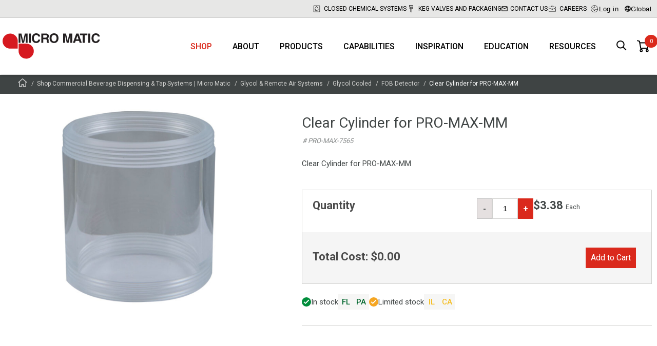

--- FILE ---
content_type: text/html; charset=utf-8
request_url: https://www.micromatic.com/en-us/clear-cylinder-for-pro-max-mm/p-bERTGZOP402yENopQtzTDw
body_size: 175862
content:

<!DOCTYPE html>
<html lang="en">
<head>
    <meta charset="utf-8" />
    <meta name="viewport" content="width=device-width, initial-scale=1.0" />
    

    
    
                            <title data-react-helmet="true">Clear Cylinder for PRO-MAX-MM</title>
                            <meta data-react-helmet="true" name="description" content="Clear Cylinder for Pro-Max-MM"/><meta data-react-helmet="true" name="keywords" content=""/><meta data-react-helmet="true" name="robots" content="index, follow"/><meta data-react-helmet="true" name="facebook-domain-verification" content="qaszdynvcrssxf54j4n86vh5bmqvd2"/><meta data-react-helmet="true" property="og:title" content="Clear Cylinder for PRO-MAX-MM"/><meta data-react-helmet="true" property="og:description" content="Clear Cylinder for PRO-MAX-MM"/><meta data-react-helmet="true" property="og:image" content="https://media-cdn.micro-matic.com/v-639010682475309150/25/78/ced6-40cc-445c-9041-f0763124447c/PRO-MAX-7565.jpg"/><meta data-react-helmet="true" property="og:type" content="website"/><meta data-react-helmet="true" property="og:url" content="https://www.micromatic.com/en-us/clear-cylinder-for-pro-max-mm/p-bERTGZOP402yENopQtzTDw"/>
                            <link data-react-helmet="true" rel="icon" type="image/png" href="/dist/favicons/favicon-32x32.png"/><link data-react-helmet="true" rel="canonical" href="https://www.micromatic.com/en-us/clear-cylinder-for-pro-max-mm/p-bERTGZOP402yENopQtzTDw"/>
                            <script data-react-helmet="true" id="CookieConsent" src="https://policy.cookieinformation.com/uc.js" data-cbid="54faef06-14e8-4de7-8102-7a46c5c23328" data-culture="en" data-gcm-enabled="false" type="text/javascript" async="true"></script>
                        
    <style data-emotion="app-global animation-1o5bzqq">@-webkit-keyframes animation-1o5bzqq{0%{-webkit-transform:rotate(0deg);-moz-transform:rotate(0deg);-ms-transform:rotate(0deg);transform:rotate(0deg);}100%{-webkit-transform:rotate(360deg);-moz-transform:rotate(360deg);-ms-transform:rotate(360deg);transform:rotate(360deg);}}@keyframes animation-1o5bzqq{0%{-webkit-transform:rotate(0deg);-moz-transform:rotate(0deg);-ms-transform:rotate(0deg);transform:rotate(0deg);}100%{-webkit-transform:rotate(360deg);-moz-transform:rotate(360deg);-ms-transform:rotate(360deg);transform:rotate(360deg);}}</style><style data-emotion="app shcc8b-SpinnerBg 1wywcyv-Spinner bhka9c-MainContent fyg87-HeaderWrapper 9ngi2o-TopHeader roe9q0-ContainerFluid-TopHeaderInner 1mckl8z-TopMenuItem ry5xr5-SegmentationSelector ol6mh0-ModalStyled 1vkkb4c-ModalShadow 1ke021k-ModalBox wna2ze-ModalTop iq1fri-ModalClose 1hoph8e-ModalContent 1bqy8gy-Wrapper 387nvz-Wrapper 13wj2f3-Header 1awjr7g-SelectWrapper zuh5el-MMButton pcv5wo-MainHeader 17gozpp-ContainerFluid 16l3bcv-LogoContainer 1w95f0x 1mnys2m-List 1am5unc-Item 1qaoyxh 121t20m-ItemButton k4g8c2-HeaderSearchButton 1u5rzlb-StyledMiniBasket 1httwje-LinkToBasket 1bdiao3 9jhibj-QuantityBadge 1d0pvrw-MiniBasketDialog 1ave99j-Container 1xv1s1d-Title b19be1-List l3i5gq-SummaryWrapper 1q545o6-SummaryLine 1aa1oti-SummaryLine-SummaryTotal 1o9ajkt-ButtonWrapper 1t41jtx-MMButton-BasketButton 1s9ead3-NotificationWrapper 1g4vo3k-StaticNotificationWrapper 1kdgr7c-Row-StyledRow ltkxkf-Column 1htlh2z-Title 1pub8ch-Text 123vsy2-Column 1m5xoxf-ReadMore 2m16ro-Button cbd621-ContainerFluid ejmsj0-BreadCrumbContainer 80svb-BreadCrumbList 1d3du9g-BreadCrumbItem-BreadCrumbHomeItem 12b7yf0-BreadCrumbItem 9wg1m7-StyledFooter 16g3t5o-StyledFooterWrapper kb347s-StyledFooterMenu 1a3dgth-Row 3np1h1-Column-StyledFooterColumn rq8k2-FootermenuList 1f4mxtx-FootermenuItem qo9v8f-FootermenuSpan ob7ff-ArrowUp oh427j-FootermenuList 1ldgwwo-FootermenuSpan bvgu8s-Link ezap80-StyledFooterBottom 1h28c1e-StyledFooterBottomInner v4msbi-Column ipyym9-Logo 60923l-Column 1c4cej4-StyledFooterPolicyLinks qh2u0u-Overlay 16qjuoq-Page 1tnj625-ContainerFluid-ProductDetailsContainer o83svx-Row 114mdqm-Column skwgbs-SliderWrapper 15v75ik-ProductPageMediaSlide br3kb8-ProductPageMediaSlideImage 1iuxrp7-Column 174f7y-DescriptionWrapper 1dnl7l7-ProductPageDescriptionTitle q4x3gs-ProductNumberWrapper 1yn6crl-DescriptionId 1fhow37-ProductPageDescriptionSubTitle sklvpi-ProductPageDescriptionReadMore 16hfazb-AddToBasketWrapper 4xgz40-QuantityAndStockWrapper 1waqzwu-StockWrapper xmlwmo-Title 6scx1i-StockAndLeadTimeWrapper gkvege-QuantityWrapper 1o3arjb-Warning 1buui5w-MMButton 1kxvos3-InputWrapper 19hlc1t-Input 1u6yixi-MMButton 1ntm9fj-PriceWrapper 1mci39f-Price vl0k4b-PriceAndPurchaseWrapper 1au9759-CostWrapper zvtfp0-MMButton fi9xzx-OrderAndShippingWrapper 12woaii-Wrapper 1cvwwwh-Group 2q2uwo-InstockIcon 1sl100a-Items 15x1zis-Item 1b361v9-ProductPageTabsStyled 4vm6f0-ProductPageAccordionWrapper euh2kq-SingleAccordionBlockStyled 178of3t-ProductPageAccordionTitle 142v1r7 1miapnv-ProductPageTabsWrapper hnfv2a-ContainerFluid 14s7354-ProductPageTabTitles 19jgtsh-ProductPageTabTitle v0pwip-ProductPageTabTitle 1tyqyrs-ProductPageTabBottomWrapper 2rom8x-ProductPageTabContents 1od4d8h-Wrapper j79cki-UspList 1p4j1bs-UspItem pfrm3d-Image 1vuzgw2-Title mrdyn7-Text 9i41mg-LimitedstockIcon r8ezju-Item">.app-shcc8b-SpinnerBg{display:none;position:fixed;width:100%;height:100%;background-color:rgba(0,0,0,0.7);top:0;left:0;z-index:9999;-webkit-box-pack:center;-ms-flex-pack:center;-webkit-justify-content:center;justify-content:center;-webkit-align-items:center;-webkit-box-align:center;-ms-flex-align:center;align-items:center;}.app-1wywcyv-Spinner{border-radius:50%;width:34px;height:34px;border:0.5rem solid rgba(255,255,255,0.5);border-top-color:#ffffff;-webkit-animation:animation-1o5bzqq 1s infinite linear;animation:animation-1o5bzqq 1s infinite linear;margin:0;z-index:10000;}.app-bhka9c-MainContent{background-color:#fff;}.app-fyg87-HeaderWrapper{background-color:#fff;position:fixed;top:0;width:100%;box-shadow:0 3px 5px 0 rgba(0,0,0,0.15);box-sizing:border-box;z-index:2000;}.app-fyg87-HeaderWrapper+main,.app-fyg87-HeaderWrapper+div{margin-top:145px;position:relative;-webkit-backface-visibility:hidden;backface-visibility:hidden;-webkit-transition:0.5s ease margin-top;transition:0.5s ease margin-top;}@media (max-width:1260px){.app-fyg87-HeaderWrapper+main,.app-fyg87-HeaderWrapper+div{margin-top:60px;}}.app-fyg87-HeaderWrapper+main img,.app-fyg87-HeaderWrapper+div img{-webkit-transform:translate3d(0,0,0);-moz-transform:translate3d(0,0,0);-ms-transform:translate3d(0,0,0);transform:translate3d(0,0,0);transform-style:preserve-3d;perspective:1000px;}.app-9ngi2o-TopHeader{background-color:rgba(208,208,206,0.5);border-bottom:1px solid #ccc;}@media (max-width:767px){.app-9ngi2o-TopHeader{display:none;}}.app-roe9q0-ContainerFluid-TopHeaderInner{display:block;position:relative;width:100%;max-width:1290px;padding-left:5px;padding-right:5px;margin-top:0;margin-left:auto;margin-right:auto;box-sizing:border-box;height:34px;margin:0 auto;display:-webkit-box;display:-webkit-flex;display:-ms-flexbox;display:flex;-webkit-box-pack:end;-ms-flex-pack:end;-webkit-justify-content:flex-end;justify-content:flex-end;-webkit-align-items:center;-webkit-box-align:center;-ms-flex-align:center;align-items:center;gap:0 45px;}.app-roe9q0-ContainerFluid-TopHeaderInner .app-roe9q0-ContainerFluid-TopHeaderInner{padding-left:7.5px;padding-right:7.5px;}@media (max-width:1259px){.app-roe9q0-ContainerFluid-TopHeaderInner{gap:0 10px;}}.app-1mckl8z-TopMenuItem{display:-webkit-box;display:-webkit-flex;display:-ms-flexbox;display:flex;-webkit-align-items:center;-webkit-box-align:center;-ms-flex-align:center;align-items:center;-webkit-box-pack:end;-ms-flex-pack:end;-webkit-justify-content:flex-end;justify-content:flex-end;font-size:12px;line-height:14px;text-transform:uppercase;}.app-1mckl8z-TopMenuItem>a,.app-1mckl8z-TopMenuItem>span{display:-webkit-box;display:-webkit-flex;display:-ms-flexbox;display:flex;-webkit-align-items:center;-webkit-box-align:center;-ms-flex-align:center;align-items:center;text-wrap:nowrap;}.app-1mckl8z-TopMenuItem>a{-webkit-text-decoration:none;text-decoration:none;color:#000;}.app-1mckl8z-TopMenuItem>a:hover{-webkit-text-decoration:none;text-decoration:none;color:#000;}.app-1mckl8z-TopMenuItem:hover>a{-webkit-text-decoration:none;text-decoration:none;text-shadow:0 0 1px #3f4444;}.app-1mckl8z-TopMenuItem .svgwrap{display:inline-block;margin-right:5px;width:18px;height:20px;}.app-1mckl8z-TopMenuItem .svgwrap.svgwrap--letter-icon{width:12px;height:10px;}.app-1mckl8z-TopMenuItem .svgwrap.svgwrap--lock-icon{height:14px;}.app-1mckl8z-TopMenuItem .svgwrap.svgwrap--book-icon{width:14px;height:12px;}.app-1mckl8z-TopMenuItem .svgwrap.svgwrap--globe-icon{width:12px;height:12px;}.app-1mckl8z-TopMenuItem .svgwrap.svgwrap--event-icon{width:14px;}.app-ry5xr5-SegmentationSelector{cursor:pointer;background:none;border:none;display:-webkit-box;display:-webkit-flex;display:-ms-flexbox;display:flex;-webkit-align-items:center;-webkit-box-align:center;-ms-flex-align:center;align-items:center;gap:2px;letter-spacing:0.5px;}.app-ry5xr5-SegmentationSelector:hover{text-shadow:0 0 1px #3f4444;}.app-ry5xr5-SegmentationSelector .globe{width:12px;height:12px;}.app-ol6mh0-ModalStyled{display:none;position:fixed;z-index:5000;top:0;left:0;width:100%;height:100%;-webkit-box-pack:center;-ms-flex-pack:center;-webkit-justify-content:center;justify-content:center;-webkit-align-items:center;-webkit-box-align:center;-ms-flex-align:center;align-items:center;}.app-1vkkb4c-ModalShadow{position:absolute;top:inherit;left:inherit;width:inherit;height:inherit;background-color:rgba(0,0,0,0.3);}.app-1ke021k-ModalBox{position:relative;display:-webkit-box;display:-webkit-flex;display:-ms-flexbox;display:flex;-webkit-flex-direction:column;-ms-flex-direction:column;flex-direction:column;width:100vw;height:100vh;background-color:#fff;overflow:hidden;}@media screen and (max-width:575px){.app-1ke021k-ModalBox{margin-top:50px;}}@media (min-width:576px){.app-1ke021k-ModalBox{height:auto;border-radius:5px;width:calc(100% - 40px);max-width:900px;max-height:calc(100% - 40px);}}.app-wna2ze-ModalTop{-webkit-flex:0 0 auto;-ms-flex:0 0 auto;flex:0 0 auto;display:-webkit-box;display:-webkit-flex;display:-ms-flexbox;display:flex;-webkit-box-pack:end;-ms-flex-pack:end;-webkit-justify-content:flex-end;justify-content:flex-end;}.app-iq1fri-ModalClose{all:unset;-webkit-flex:none;-ms-flex:none;flex:none;cursor:pointer;padding:10px;background:transparent;}.app-iq1fri-ModalClose:focus-visible{outline:2px solid #000;outline-offset:1px;}.app-iq1fri-ModalClose svg{stroke:#000;}.app-1hoph8e-ModalContent{-webkit-box-flex:1;-webkit-flex-grow:1;-ms-flex-positive:1;flex-grow:1;padding:0 0 25px;overflow:auto;outline:none;}.app-1bqy8gy-Wrapper{margin:0 auto;max-width:600px;}.app-387nvz-Wrapper{margin:0 auto;padding:30px 0;}@media screen and (min-width:1335px){.app-387nvz-Wrapper{margin:30px auto;}}.app-13wj2f3-Header{font-size:22px;font-weight:300;line-height:52px;color:#232323;text-align:center;margin:10px 0;text-transform:uppercase;}@media screen and (min-width:1335px){.app-13wj2f3-Header{font-size:35px;}}.app-1awjr7g-SelectWrapper{max-width:400px;margin:0 auto 40px;}.app-zuh5el-MMButton{display:block;width:-webkit-fit-content;width:-moz-fit-content;width:fit-content;font-family:'Roboto',Helvetica,Arial,sans-serif;border:0;cursor:pointer;font-size:18px;font-weight:400;min-height:40px;line-height:40px;padding:0 30px;margin:15px auto;-webkit-text-decoration:none;text-decoration:none;background-color:transparent;background:#C62C22;color:#FFFFFF;}.app-zuh5el-MMButton[disabled]{cursor:default;opacity:0.9;}@media (min-width:1260px){.app-zuh5el-MMButton{padding:0 60px;}}@media screen and (hover:hover){.app-zuh5el-MMButton:not([disabled]):hover{background:linear-gradient(180deg, #575D5D 0%, #484D4D 100%);color:#FFFFFF;}}.app-zuh5el-MMButton:active{background:linear-gradient(180deg, #575D5D 0%, #3F4444 100%);color:#FFFFFF;box-shadow:0 4px 12px -6px black;}.app-pcv5wo-MainHeader{padding:0 10px 0 50px;}@media (min-width:1260px){.app-pcv5wo-MainHeader{padding:0;}}.app-17gozpp-ContainerFluid{display:block;position:relative;width:100%;max-width:1290px;padding-left:5px;padding-right:5px;margin-top:0;margin-left:auto;margin-right:auto;box-sizing:border-box;margin:0 auto;height:60px;display:-webkit-box;display:-webkit-flex;display:-ms-flexbox;display:flex;-webkit-align-items:center;-webkit-box-align:center;-ms-flex-align:center;align-items:center;-webkit-transition:0.5s ease height;transition:0.5s ease height;position:relative;}.app-17gozpp-ContainerFluid .app-17gozpp-ContainerFluid{padding-left:7.5px;padding-right:7.5px;}@media (min-width:1260px){.app-17gozpp-ContainerFluid{height:110px;}}.app-16l3bcv-LogoContainer{display:-webkit-box;display:-webkit-flex;display:-ms-flexbox;display:flex;margin-right:auto;}.app-1w95f0x{width:110px;display:-webkit-box;display:-webkit-flex;display:-ms-flexbox;display:flex;-webkit-flex-shrink:0;-ms-flex-negative:0;flex-shrink:0;-webkit-flex-direction:column;-ms-flex-direction:column;flex-direction:column;-webkit-box-pack:center;-ms-flex-pack:center;-webkit-justify-content:center;justify-content:center;-webkit-transition:0.5s ease width;transition:0.5s ease width;}@media (min-width:768px){.app-1w95f0x{width:114px;}}@media (min-width:1260px){.app-1w95f0x{width:190px;}}.app-1w95f0x svg{display:block;width:100%;height:unset;}.app-1mnys2m-List{height:100%;display:-webkit-box;display:-webkit-flex;display:-ms-flexbox;display:flex;list-style:none;}@media (max-width:1259px){.app-1mnys2m-List{display:none;}}.app-1am5unc-Item{position:relative;}.app-1am5unc-Item.hide-menu-item{display:none;}.app-1qaoyxh{padding:0 20px;height:100%;display:-webkit-box;display:-webkit-flex;display:-ms-flexbox;display:flex;-webkit-align-items:center;-webkit-box-align:center;-ms-flex-align:center;align-items:center;-webkit-box-pack:center;-ms-flex-pack:center;-webkit-justify-content:center;justify-content:center;font-weight:500;font-size:16px;text-transform:uppercase;-webkit-transition:color 300ms;transition:color 300ms;color:#da291c;}.app-1qaoyxh:hover{color:#da291c;}@media screen and (max-width:1259px){.app-1qaoyxh{font-size:14px;padding:0 10px;}}.app-121t20m-ItemButton{background-color:transparent;border:0;font:inherit;cursor:pointer;-webkit-appearance:none;-moz-appearance:none;-ms-appearance:none;appearance:none;padding:0 20px;height:100%;display:-webkit-box;display:-webkit-flex;display:-ms-flexbox;display:flex;-webkit-align-items:center;-webkit-box-align:center;-ms-flex-align:center;align-items:center;-webkit-box-pack:center;-ms-flex-pack:center;-webkit-justify-content:center;justify-content:center;font-weight:500;font-size:16px;text-transform:uppercase;-webkit-transition:color 300ms;transition:color 300ms;color:inherit;}.app-121t20m-ItemButton:hover{color:#da291c;}@media screen and (max-width:1259px){.app-121t20m-ItemButton{font-size:14px;padding:0 10px;}}.app-k4g8c2-HeaderSearchButton{margin-left:10px;position:relative;cursor:pointer;border:none;background:#fff;padding:10px;-webkit-appearance:none;-moz-appearance:none;-ms-appearance:none;appearance:none;}.app-k4g8c2-HeaderSearchButton svg{height:20px;width:20px;}.app-1u5rzlb-StyledMiniBasket{display:-webkit-box;display:-webkit-flex;display:-ms-flexbox;display:flex;-webkit-flex-direction:column;-ms-flex-direction:column;flex-direction:column;-webkit-box-pack:center;-ms-flex-pack:center;-webkit-justify-content:center;justify-content:center;height:100%;}.app-1httwje-LinkToBasket{position:relative;display:-webkit-box;display:-webkit-flex;display:-ms-flexbox;display:flex;-webkit-text-decoration:none;text-decoration:none;color:#000;}.app-1httwje-LinkToBasket:visited,.app-1httwje-LinkToBasket:active,.app-1httwje-LinkToBasket a:hover{color:inherit;-webkit-text-decoration:none;text-decoration:none;}.app-1bdiao3{cursor:pointer;margin:0 10px;width:24px;height:24px;fill:currentColor;}.app-9jhibj-QuantityBadge{position:absolute;display:-webkit-box;display:-webkit-flex;display:-ms-flexbox;display:flex;-webkit-box-pack:center;-ms-flex-pack:center;-webkit-justify-content:center;justify-content:center;-webkit-align-items:center;-webkit-box-align:center;-ms-flex-align:center;align-items:center;padding:0 5px;border-radius:25px;background-color:#DA291C;-webkit-transition:height 0.3s linear,width 0.3s linear,top 0.3s linear,left 0.3s linear;transition:height 0.3s linear,width 0.3s linear,top 0.3s linear,left 0.3s linear;height:25px;width:25px;left:25px;top:-10px;}.app-9jhibj-QuantityBadge:before{content:attr(data-quantity);color:#fff;font-size:11px;line-height:21px;}.app-1d0pvrw-MiniBasketDialog{position:absolute;opacity:0;visibility:hidden;z-index:-1;right:0;top:75px;width:450px;max-width:100%;max-height:calc(100vh - 200px);background-color:#fff;border:1px solid #D0D0CE;overflow:auto;-webkit-transition:opacity 0.3s linear,top 0.3s linear,max-height 0.3s linear;transition:opacity 0.3s linear,top 0.3s linear,max-height 0.3s linear;}.app-1ave99j-Container{padding:20px 25px;}.app-1xv1s1d-Title{color:#3f4444;font-size:28px;line-height:34px;font-weight:400;padding:0;margin-bottom:25px;padding-bottom:20px;margin-bottom:15px;border-bottom:2px solid #898c8c;}.app-b19be1-List{margin:0;padding:0;list-style-type:none;border-bottom:1px solid #898c8c;}.app-l3i5gq-SummaryWrapper{margin-top:20px;}.app-1q545o6-SummaryLine{display:-webkit-box;display:-webkit-flex;display:-ms-flexbox;display:flex;-webkit-box-pack:justify;-webkit-justify-content:space-between;justify-content:space-between;font-size:15px;line-height:25px;}.app-1q545o6-SummaryLine>span+span{text-align:right;}.app-1aa1oti-SummaryLine-SummaryTotal{display:-webkit-box;display:-webkit-flex;display:-ms-flexbox;display:flex;-webkit-box-pack:justify;-webkit-justify-content:space-between;justify-content:space-between;font-size:15px;line-height:25px;margin-top:10px;font-size:18px;font-weight:bold;}.app-1aa1oti-SummaryLine-SummaryTotal>span+span{text-align:right;}.app-1o9ajkt-ButtonWrapper{text-align:center;}.app-1t41jtx-MMButton-BasketButton{display:block;width:-webkit-fit-content;width:-moz-fit-content;width:fit-content;font-family:'Roboto',Helvetica,Arial,sans-serif;border:0;cursor:pointer;font-size:18px;font-weight:400;min-height:40px;line-height:40px;padding:0 30px;margin:15px auto;-webkit-text-decoration:none;text-decoration:none;background-color:transparent;background:#DA291C;color:#FFFFFF;display:-webkit-inline-box;display:-webkit-inline-flex;display:-ms-inline-flexbox;display:inline-flex;-webkit-align-items:center;-webkit-box-align:center;-ms-flex-align:center;align-items:center;gap:10px;box-sizing:border-box;text-align:center;font-family:Roboto;font-size:15px;font-style:normal;font-weight:500;line-height:40px;cursor:pointer;padding:0 16px;height:40px;border:1px solid #DA291C;display:inline-block;background:#da291c;color:white;-webkit-text-decoration:none;text-decoration:none;padding:0 30px;font-size:18px;font-weight:400;line-height:40px;height:40px;border-radius:0;margin:30px 0 0 10px;}.app-1t41jtx-MMButton-BasketButton[disabled]{cursor:default;opacity:0.9;}@media screen and (hover:hover){.app-1t41jtx-MMButton-BasketButton:not([disabled]):hover{background:linear-gradient(180deg, #D42B20 0%, #BF252D 100%);color:#FFFFFF!important;}}.app-1t41jtx-MMButton-BasketButton:active{background:linear-gradient(180deg, #C62C22 0%, #AC272E 100%);color:#FFFFFF;box-shadow:0 4px 12px -6px #ac272e;}.app-1t41jtx-MMButton-BasketButton>a,.app-1t41jtx-MMButton-BasketButton>span{-webkit-text-decoration:none;text-decoration:none;white-space:nowrap;}@media screen and (max-width:767px){.app-1t41jtx-MMButton-BasketButton{font-size:12px;padding:0 10px;}}.app-1s9ead3-NotificationWrapper{background:#000;padding:16px;margin:161px 0 16px!important;min-height:1px;-webkit-transition:0.7s ease all!important;transition:0.7s ease all!important;}.app-1s9ead3-NotificationWrapper.closed{height:0;padding:0;margin-bottom:-15px!important;min-height:0;overflow:hidden;}@media screen and (max-width:1259px){.app-1s9ead3-NotificationWrapper{margin:78px 0 16px!important;}}@media screen and (max-width:767px){.app-1s9ead3-NotificationWrapper{margin:75px 0 16px!important;}}.app-1g4vo3k-StaticNotificationWrapper{padding:10px;position:relative;min-height:1px;background:none;-webkit-transition:0.7s ease all!important;transition:0.7s ease all!important;}.app-1kdgr7c-Row-StyledRow{display:-webkit-box;display:-webkit-flex;display:-ms-flexbox;display:flex;-webkit-box-flex-wrap:wrap;-webkit-flex-wrap:wrap;-ms-flex-wrap:wrap;flex-wrap:wrap;-webkit-align-items:stretch;-webkit-box-align:stretch;-ms-flex-align:stretch;align-items:stretch;width:100%;max-width:1290px;margin:0 auto;max-width:800px;margin:0 auto;position:relative;}@media (min-width:768px){.app-1kdgr7c-Row-StyledRow{display:-webkit-box;display:-webkit-flex;display:-ms-flexbox;display:flex;}}.app-ltkxkf-Column{display:block;position:relative;width:100%;min-height:1px;padding-left:7.5px;padding-right:7.5px;box-sizing:border-box;-webkit-flex:none;-ms-flex:none;flex:none;max-width:100%;}@media (min-width:768px){.app-ltkxkf-Column{-webkit-box-flex:0;-webkit-flex-grow:0;-ms-flex-positive:0;flex-grow:0;-webkit-flex-shrink:0;-ms-flex-negative:0;flex-shrink:0;-webkit-flex-basis:75%;-ms-flex-preferred-size:75%;flex-basis:75%;max-width:75%;display:block;}}.app-1htlh2z-Title{color:#fff;font:normal 20px Roboto;font-weight:400;line-height:20px;letter-spacing:0.1px;margin-bottom:8px;text-indent:-18px;}.app-1htlh2z-Title svg{fill:#fff;}.app-1pub8ch-Text{color:#fff;font:normal 14px Roboto;font-weight:400;line-height:20px;letter-spacing:0.1px;}.app-123vsy2-Column{display:block;position:relative;width:100%;min-height:1px;padding-left:7.5px;padding-right:7.5px;box-sizing:border-box;-webkit-flex:none;-ms-flex:none;flex:none;max-width:100%;}@media (min-width:768px){.app-123vsy2-Column{-webkit-box-flex:0;-webkit-flex-grow:0;-ms-flex-positive:0;flex-grow:0;-webkit-flex-shrink:0;-ms-flex-negative:0;flex-shrink:0;-webkit-flex-basis:25%;-ms-flex-preferred-size:25%;flex-basis:25%;max-width:25%;display:block;}}.app-1m5xoxf-ReadMore{display:inline-block;border:1px solid #fff;padding:10px 16px;color:#fff;font:normal 14px Roboto;font-weight:700;line-height:20px;letter-spacing:0.1px;}.app-2m16ro-Button{background:none;border:transparent;padding:0;cursor:pointer;position:absolute;top:0;right:0;}.app-2m16ro-Button svg{stroke:#fff;}.app-cbd621-ContainerFluid{display:block;position:relative;width:100%;max-width:none;padding-left:0px;padding-right:0px;margin-top:0;margin-left:auto;margin-right:auto;box-sizing:border-box;}.app-cbd621-ContainerFluid .app-cbd621-ContainerFluid{padding-left:0px;padding-right:0px;}.app-ejmsj0-BreadCrumbContainer{padding:6px 0;background-color:#3f4444;line-height:22px;}.app-ejmsj0-BreadCrumbContainer>div{max-width:1260px;margin:0 auto;}@media (max-width:1335px){.app-ejmsj0-BreadCrumbContainer>div{margin:0 30px;}}@media (max-width:1260px){.app-ejmsj0-BreadCrumbContainer>div{margin:0 22px;}}.app-80svb-BreadCrumbList{display:-webkit-box;display:-webkit-flex;display:-ms-flexbox;display:flex;-webkit-box-flex-wrap:wrap;-webkit-flex-wrap:wrap;-ms-flex-wrap:wrap;flex-wrap:wrap;}.app-1d3du9g-BreadCrumbItem-BreadCrumbHomeItem{margin-right:9px;font-size:12px;font-weight:400;position:relative;color:#d0d0ce;}.app-1d3du9g-BreadCrumbItem-BreadCrumbHomeItem:after{height:12px;width:12px;color:#d0d0ce;margin-left:3px;display:inline-block;position:absolute;content:'/';}.app-1d3du9g-BreadCrumbItem-BreadCrumbHomeItem:last-child{color:white;}.app-1d3du9g-BreadCrumbItem-BreadCrumbHomeItem:last-child:after,.app-1d3du9g-BreadCrumbItem-BreadCrumbHomeItem:last-child:before{display:none;}.app-1d3du9g-BreadCrumbItem-BreadCrumbHomeItem>a{padding:0 5px;-webkit-text-decoration:none;text-decoration:none;color:#d0d0ce;}.app-1d3du9g-BreadCrumbItem-BreadCrumbHomeItem>a:hover{color:#ffffff;}.app-1d3du9g-BreadCrumbItem-BreadCrumbHomeItem>span{padding:0 5px;}.app-1d3du9g-BreadCrumbItem-BreadCrumbHomeItem>a{display:inline-block;}.app-1d3du9g-BreadCrumbItem-BreadCrumbHomeItem>a>span{display:block;width:12px;height:14px;line-height:1em;}.app-1d3du9g-BreadCrumbItem-BreadCrumbHomeItem:hover path{fill:#ffffff;}.app-12b7yf0-BreadCrumbItem{margin-right:9px;font-size:12px;font-weight:400;position:relative;color:#d0d0ce;}.app-12b7yf0-BreadCrumbItem:after{height:12px;width:12px;color:#d0d0ce;margin-left:3px;display:inline-block;position:absolute;content:'/';}.app-12b7yf0-BreadCrumbItem:last-child{color:white;}.app-12b7yf0-BreadCrumbItem:last-child:after,.app-12b7yf0-BreadCrumbItem:last-child:before{display:none;}.app-12b7yf0-BreadCrumbItem>a{padding:0 5px;-webkit-text-decoration:none;text-decoration:none;color:#d0d0ce;}.app-12b7yf0-BreadCrumbItem>a:hover{color:#ffffff;}.app-12b7yf0-BreadCrumbItem>span{padding:0 5px;}.app-9wg1m7-StyledFooter{width:100%;max-width:100%;margin:0;display:block;background-color:#3F4444;}.app-16g3t5o-StyledFooterWrapper{width:100%;background-color:#3F4444;padding-bottom:70px;}@media (max-width:768px){.app-16g3t5o-StyledFooterWrapper{padding-bottom:0;}}.app-kb347s-StyledFooterMenu{width:100%;max-width:1570px;padding-top:70px;margin:0 auto;overflow:hidden;}@media (max-width:768px){.app-kb347s-StyledFooterMenu{padding-top:0;margin-bottom:40px;}}.app-kb347s-StyledFooterMenu a{color:#fff;-webkit-text-decoration:none;text-decoration:none;}.app-kb347s-StyledFooterMenu a:hover{color:#D0D0CE;}.app-kb347s-StyledFooterMenu span{color:#fff;}.app-kb347s-StyledFooterMenu>div{-webkit-box-pack:center;-ms-flex-pack:center;-webkit-justify-content:center;justify-content:center;}.app-kb347s-StyledFooterMenu .socialicons{-webkit-align-items:center;-webkit-box-align:center;-ms-flex-align:center;align-items:center;display:-webkit-box;display:-webkit-flex;display:-ms-flexbox;display:flex;-webkit-flex-direction:row;-ms-flex-direction:row;flex-direction:row;}.app-kb347s-StyledFooterMenu .socialicons .socialicon{width:30px;margin:0 15px;}.app-kb347s-StyledFooterMenu .socialicons svg{width:100%;height:100%;}@media (min-width:768px){.app-kb347s-StyledFooterMenu .menuwrap{margin:0 auto;max-width:1100px;}}.app-1a3dgth-Row{display:-webkit-box;display:-webkit-flex;display:-ms-flexbox;display:flex;-webkit-box-flex-wrap:wrap;-webkit-flex-wrap:wrap;-ms-flex-wrap:wrap;flex-wrap:wrap;-webkit-align-items:stretch;-webkit-box-align:stretch;-ms-flex-align:stretch;align-items:stretch;width:100%;max-width:1290px;margin:0 auto;}@media (min-width:768px){.app-1a3dgth-Row{display:-webkit-box;display:-webkit-flex;display:-ms-flexbox;display:flex;}}.app-3np1h1-Column-StyledFooterColumn{display:block;position:relative;width:100%;min-height:1px;padding-left:7.5px;padding-right:7.5px;box-sizing:border-box;-webkit-box-flex:0;-webkit-flex-grow:0;-ms-flex-positive:0;flex-grow:0;-webkit-flex-shrink:0;-ms-flex-negative:0;flex-shrink:0;-webkit-flex-basis:100%;-ms-flex-preferred-size:100%;flex-basis:100%;max-width:100%;-webkit-box-flex:0;-webkit-flex-grow:0;-ms-flex-positive:0;flex-grow:0;}@media (min-width:768px){.app-3np1h1-Column-StyledFooterColumn{-webkit-box-flex:0;-webkit-flex-grow:0;-ms-flex-positive:0;flex-grow:0;-webkit-flex-shrink:0;-ms-flex-negative:0;flex-shrink:0;-webkit-flex-basis:50%;-ms-flex-preferred-size:50%;flex-basis:50%;max-width:50%;display:block;}}@media (min-width:1260px){.app-3np1h1-Column-StyledFooterColumn{-webkit-box-flex:0;-webkit-flex-grow:0;-ms-flex-positive:0;flex-grow:0;-webkit-flex-shrink:0;-ms-flex-negative:0;flex-shrink:0;-webkit-flex-basis:25%;-ms-flex-preferred-size:25%;flex-basis:25%;max-width:25%;}}@media (min-width:1335px){.app-3np1h1-Column-StyledFooterColumn{min-width:21%;}}.app-rq8k2-FootermenuList{display:block;margin:0;padding:15px;min-width:150px;border-bottom:1px solid #73777A;margin-bottom:0;}@media (min-width:768px){.app-rq8k2-FootermenuList{display:block;margin:0 0 40px 0;padding:0;border:0;}}.app-1f4mxtx-FootermenuItem{list-style:none;}.app-qo9v8f-FootermenuSpan{display:-webkit-box;display:-webkit-flex;display:-ms-flexbox;display:flex;-webkit-align-items:center;-webkit-box-align:center;-ms-flex-align:center;align-items:center;-webkit-box-pack:justify;-webkit-justify-content:space-between;justify-content:space-between;color:#fff;font-size:18px;font-weight:bold;margin:0 0 15px;text-transform:uppercase;}@media (max-width:768px){.app-qo9v8f-FootermenuSpan{margin:0;font-size:16px;}}.app-qo9v8f-FootermenuSpan a{-webkit-flex:0 1 auto;-ms-flex:0 1 auto;flex:0 1 auto;display:inherit;-webkit-text-decoration:none;text-decoration:none;color:inherit;line-height:30px;}.app-ob7ff-ArrowUp{display:inline-block;width:20px;height:20px;-webkit-transform:rotate(0deg);-moz-transform:rotate(0deg);-ms-transform:rotate(0deg);transform:rotate(0deg);}@media (min-width:768px){.app-ob7ff-ArrowUp{display:none;}}.app-oh427j-FootermenuList{display:none;margin:0;padding:15px;min-width:150px;border-bottom:0;margin-bottom:0;}@media (min-width:768px){.app-oh427j-FootermenuList{display:block;margin:0 0 40px 0;padding:0;border:0;}}.app-1ldgwwo-FootermenuSpan{display:-webkit-box;display:-webkit-flex;display:-ms-flexbox;display:flex;-webkit-align-items:center;-webkit-box-align:center;-ms-flex-align:center;align-items:center;-webkit-box-pack:start;-ms-flex-pack:start;-webkit-justify-content:flex-start;justify-content:flex-start;color:#fff;font-size:16px;margin:0 0 5px;}@media (max-width:768px){.app-1ldgwwo-FootermenuSpan{margin:0 0 5px;font-size:16px;}}.app-1ldgwwo-FootermenuSpan a{-webkit-flex:0 1 auto;-ms-flex:0 1 auto;flex:0 1 auto;display:inherit;-webkit-text-decoration:none;text-decoration:none;color:inherit;line-height:30px;}.app-bvgu8s-Link{color:#3F4444;-webkit-text-decoration:none;text-decoration:none;}.app-ezap80-StyledFooterBottom{width:100%;background-color:#fff;color:#232323;text-align:center;padding-top:20px;font-size:16px;font-weight:400;line-height:24px;}.app-1h28c1e-StyledFooterBottomInner{width:100%;max-width:1570px;padding:20px 0 0;margin:0 auto;overflow:hidden;text-align:center;}.app-1h28c1e-StyledFooterBottomInner .companyinfo{-webkit-flex-direction:row;-ms-flex-direction:row;flex-direction:row;display:-webkit-box;display:-webkit-flex;display:-ms-flexbox;display:flex;-webkit-box-pack:center;-ms-flex-pack:center;-webkit-justify-content:center;justify-content:center;}@media (max-width:768px){.app-1h28c1e-StyledFooterBottomInner .companyinfo{-webkit-flex-direction:column;-ms-flex-direction:column;flex-direction:column;}}.app-1h28c1e-StyledFooterBottomInner .companyinfo-line:after{content:'|';display:inline-block;margin:0 5px;}@media (max-width:768px){.app-1h28c1e-StyledFooterBottomInner .companyinfo-line:after{content:'';}}.app-1h28c1e-StyledFooterBottomInner .companyinfo-line:last-child:after,.app-1h28c1e-StyledFooterBottomInner .companyinfo-line:first-child:after{content:'';}.app-1h28c1e-StyledFooterBottomInner .companyinfo-line a{color:#232323;}.app-1h28c1e-StyledFooterBottomInner .companyinfo-line a:hover{color:#DA291C;}.app-1h28c1e-StyledFooterBottomInner .companyinfo-copyright{padding-right:30px;}@media (max-width:768px){.app-1h28c1e-StyledFooterBottomInner .companyinfo-copyright{padding-right:0px;}}.app-v4msbi-Column{display:block;position:relative;width:100%;min-height:1px;padding-left:7.5px;padding-right:7.5px;box-sizing:border-box;margin-bottom:20px;-webkit-box-flex:1;-webkit-flex-grow:1;-ms-flex-positive:1;flex-grow:1;-webkit-flex-basis:0;-ms-flex-preferred-size:0;flex-basis:0;max-width:100%;}@media (min-width:768px){.app-v4msbi-Column{display:block;}}.app-ipyym9-Logo{width:100%;max-width:200px;display:inline-block;}.app-ipyym9-Logo>a{height:100%;width:100%;display:-webkit-box;display:-webkit-flex;display:-ms-flexbox;display:flex;-webkit-text-decoration:none;text-decoration:none;}.app-ipyym9-Logo>a:hover{-webkit-text-decoration:none;text-decoration:none;}.app-ipyym9-Logo svg{width:100%;height:auto;}.app-60923l-Column{display:block;position:relative;width:100%;min-height:1px;padding-left:7.5px;padding-right:7.5px;box-sizing:border-box;-webkit-box-flex:1;-webkit-flex-grow:1;-ms-flex-positive:1;flex-grow:1;-webkit-flex-basis:0;-ms-flex-preferred-size:0;flex-basis:0;max-width:100%;}@media (min-width:768px){.app-60923l-Column{display:block;}}.app-1c4cej4-StyledFooterPolicyLinks{background-color:#f6f6f5;padding:15px 0;margin-top:20px;}.app-1c4cej4-StyledFooterPolicyLinks .policylinks{-webkit-flex-direction:row;-ms-flex-direction:row;flex-direction:row;display:-webkit-box;display:-webkit-flex;display:-ms-flexbox;display:flex;-webkit-box-pack:center;-ms-flex-pack:center;-webkit-justify-content:center;justify-content:center;}@media (max-width:768px){.app-1c4cej4-StyledFooterPolicyLinks .policylinks{-webkit-flex-direction:column;-ms-flex-direction:column;flex-direction:column;}}.app-1c4cej4-StyledFooterPolicyLinks .policylinks{font-size:14px;font-weight:500;}.app-1c4cej4-StyledFooterPolicyLinks .companyinfo-line:after{content:'|';display:inline-block;margin:0 5px;}@media (max-width:768px){.app-1c4cej4-StyledFooterPolicyLinks .companyinfo-line:after{content:'';}}.app-1c4cej4-StyledFooterPolicyLinks .companyinfo-line:last-child:after{content:'';}.app-1c4cej4-StyledFooterPolicyLinks .companyinfo-line a{color:#232323;}.app-1c4cej4-StyledFooterPolicyLinks .companyinfo-line a:hover{color:#DA291C;}.app-qh2u0u-Overlay{width:100%;height:100vh;z-index:1000;background-color:rgba(0,0,0,0.6);display:none;position:fixed;top:0;left:0;}.app-qh2u0u-Overlay.show{display:block;}.app-16qjuoq-Page{font-size:15px;line-height:20px;color:#3F4444;padding:0 0 1em;}@media (min-width:768px){.app-16qjuoq-Page{padding:0 0 2em;}}.app-1tnj625-ContainerFluid-ProductDetailsContainer{display:block;position:relative;width:100%;max-width:1290px;padding-left:15px;padding-right:15px;margin-top:0;margin-left:auto;margin-right:auto;box-sizing:border-box;margin-top:20px;}.app-1tnj625-ContainerFluid-ProductDetailsContainer .app-1tnj625-ContainerFluid-ProductDetailsContainer{padding-left:7.5px;padding-right:7.5px;}@media (min-width:1260px){.app-1tnj625-ContainerFluid-ProductDetailsContainer{padding:0;}}.app-o83svx-Row{display:-webkit-box;display:-webkit-flex;display:-ms-flexbox;display:flex;-webkit-box-flex-wrap:wrap;-webkit-flex-wrap:wrap;-ms-flex-wrap:wrap;flex-wrap:wrap;-webkit-align-items:stretch;-webkit-box-align:stretch;-ms-flex-align:stretch;align-items:stretch;width:100%;max-width:1260px;margin:0 auto;-webkit-box-pack:justify;-webkit-justify-content:space-between!important;justify-content:space-between!important;}@media (min-width:768px){.app-o83svx-Row{display:-webkit-box;display:-webkit-flex;display:-ms-flexbox;display:flex;margin-bottom:3em;}}.app-114mdqm-Column{display:block;position:relative;width:100%;min-height:1px;padding-left:0;padding-right:0;box-sizing:border-box;-webkit-flex:none;-ms-flex:none;flex:none;max-width:100%;}@media (min-width:768px){.app-114mdqm-Column{display:block;}}@media (min-width:1260px){.app-114mdqm-Column{-webkit-box-flex:0;-webkit-flex-grow:0;-ms-flex-positive:0;flex-grow:0;-webkit-flex-shrink:0;-ms-flex-negative:0;flex-shrink:0;-webkit-flex-basis:41.66666666666667%;-ms-flex-preferred-size:41.66666666666667%;flex-basis:41.66666666666667%;max-width:41.66666666666667%;}}.app-skwgbs-SliderWrapper{position:relative;width:250px;height:300px;margin:0 auto;}.app-skwgbs-SliderWrapper .slick-track{height:100%;}.app-skwgbs-SliderWrapper .product-page-slider{height:250px;}@media (min-width:768px){.app-skwgbs-SliderWrapper{width:400px;height:515px;}.app-skwgbs-SliderWrapper .product-page-slider{height:400px;}}@media (min-width:1260px){.app-skwgbs-SliderWrapper{width:100%;height:480px;}.app-skwgbs-SliderWrapper .product-page-slider{height:100%;}}.app-skwgbs-SliderWrapper .product-page-slider__dots{cursor:default;}.app-15v75ik-ProductPageMediaSlide{position:relative;-webkit-align-items:center;-webkit-box-align:center;-ms-flex-align:center;align-items:center;-webkit-box-pack:center;-ms-flex-pack:center;-webkit-justify-content:center;justify-content:center;height:250px;display:-webkit-box!important;display:-webkit-flex!important;display:-ms-flexbox!important;display:flex!important;}@media (min-width:768px){.app-15v75ik-ProductPageMediaSlide{height:400px;}}@media (min-width:1335px){.app-15v75ik-ProductPageMediaSlide{height:480px;}}.app-br3kb8-ProductPageMediaSlideImage{-webkit-flex:none;-ms-flex:none;flex:none;width:auto;height:auto;max-width:100%;max-height:100%;min-height:0;min-width:0;}.app-br3kb8-ProductPageMediaSlideImage:hover{cursor:-webkit-zoom-in;cursor:zoom-in;}.app-1iuxrp7-Column{display:block;position:relative;width:100%;min-height:1px;padding-left:0;padding-right:0;box-sizing:border-box;-webkit-flex:none;-ms-flex:none;flex:none;max-width:100%;}@media (min-width:768px){.app-1iuxrp7-Column{display:block;}}@media (min-width:1260px){.app-1iuxrp7-Column{-webkit-box-flex:0;-webkit-flex-grow:0;-ms-flex-positive:0;flex-grow:0;-webkit-flex-shrink:0;-ms-flex-negative:0;flex-shrink:0;-webkit-flex-basis:54.166666666666664%;-ms-flex-preferred-size:54.166666666666664%;flex-basis:54.166666666666664%;max-width:54.166666666666664%;}}.app-174f7y-DescriptionWrapper{position:relative;}.app-1dnl7l7-ProductPageDescriptionTitle{color:#3F4444;font-weight:normal;font-size:24px;line-height:30px;text-transform:none;margin-top:20px;}@media (min-width:768px){.app-1dnl7l7-ProductPageDescriptionTitle{font-size:28px;line-height:34px;}}.app-q4x3gs-ProductNumberWrapper{text-wrap:nowrap;line-height:35px;}.app-1yn6crl-DescriptionId{color:#898c8c;font-style:italic;font-size:13px;display:inline-block;margin:0 1px;}.app-1fhow37-ProductPageDescriptionSubTitle{color:#3F4444;text-transform:none;font-weight:normal;margin:16px 0;font-size:16px;line-height:24px;display:-webkit-box;display:-webkit-flex;display:-ms-flexbox;display:flex;-webkit-box-pack:justify;-webkit-justify-content:space-between;justify-content:space-between;-webkit-align-items:center;-webkit-box-align:center;-ms-flex-align:center;align-items:center;}@media (min-width:768px){.app-1fhow37-ProductPageDescriptionSubTitle{font-size:15px;line-height:22px;}}.app-sklvpi-ProductPageDescriptionReadMore{color:#cf1317;-webkit-text-decoration:underline;text-decoration:underline;white-space:nowrap;}.app-16hfazb-AddToBasketWrapper{border:1px solid #d0d0ce;margin-top:40px;}.app-4xgz40-QuantityAndStockWrapper{position:relative;display:-webkit-box;display:-webkit-flex;display:-ms-flexbox;display:flex;-webkit-align-items:flex-start;-webkit-box-align:flex-start;-ms-flex-align:flex-start;align-items:flex-start;-webkit-box-pack:justify;-webkit-justify-content:space-between;justify-content:space-between;padding:16px 20px;gap:10px;margin-bottom:10px;}@media screen and (max-width:576px){.app-4xgz40-QuantityAndStockWrapper{-webkit-box-flex-wrap:wrap;-webkit-flex-wrap:wrap;-ms-flex-wrap:wrap;flex-wrap:wrap;}}.app-4xgz40-QuantityAndStockWrapper:not(:first-of-type):after{content:'';display:block;width:calc(100% - 32px);position:absolute;top:0;left:16px;border-top:1px solid #dedede;}.app-1waqzwu-StockWrapper{margin-right:auto;-webkit-flex:2 0 50%;-ms-flex:2 0 50%;flex:2 0 50%;max-width:50%;}.app-1waqzwu-StockWrapper>span{display:-webkit-box;display:-webkit-flex;display:-ms-flexbox;display:flex;gap:5px;-webkit-align-items:center;-webkit-box-align:center;-ms-flex-align:center;align-items:center;}@media screen and (max-width:576px){.app-1waqzwu-StockWrapper{-webkit-flex:2 0 100%;-ms-flex:2 0 100%;flex:2 0 100%;max-width:100%;}}.app-xmlwmo-Title{color:#4a4a4a;font:normal 22px Roboto;font-weight:700;line-height:27px;margin-bottom:5px;display:-webkit-box;display:-webkit-flex;display:-ms-flexbox;display:flex;-webkit-align-items:flex-start;-webkit-box-align:flex-start;-ms-flex-align:flex-start;align-items:flex-start;gap:10px;}.app-xmlwmo-Title svg{fill:#008d3b;width:24px;height:24px;}.app-6scx1i-StockAndLeadTimeWrapper{display:-webkit-box;display:-webkit-flex;display:-ms-flexbox;display:flex;-webkit-align-items:center;-webkit-box-align:center;-ms-flex-align:center;align-items:center;-webkit-box-flex-wrap:wrap;-webkit-flex-wrap:wrap;-ms-flex-wrap:wrap;flex-wrap:wrap;margin-top:10px;}.app-gkvege-QuantityWrapper{display:-webkit-box;display:-webkit-flex;display:-ms-flexbox;display:flex;-webkit-align-items:stretch;-webkit-box-align:stretch;-ms-flex-align:stretch;align-items:stretch;padding:0;position:relative;gap:0 3px;-webkit-box-pack:center;-ms-flex-pack:center;-webkit-justify-content:center;justify-content:center;max-width:150px;}@media (max-width:768px){.app-gkvege-QuantityWrapper{gap:3px;}}.app-1o3arjb-Warning{width:200px;padding:7px;position:absolute;bottom:120%;left:50%;opacity:0;background:#b9b6b6;color:#000;font-size:12px;-webkit-transform:translateX(-50%);-moz-transform:translateX(-50%);-ms-transform:translateX(-50%);transform:translateX(-50%);text-align:center;-webkit-transition:opacity 0.5s;transition:opacity 0.5s;z-index:-1;}.app-1o3arjb-Warning:after{content:'';transform-origin:center;-webkit-transform:translateX(-50%) rotate(-45deg);-moz-transform:translateX(-50%) rotate(-45deg);-ms-transform:translateX(-50%) rotate(-45deg);transform:translateX(-50%) rotate(-45deg);border-left:6px solid #b9b6b6;border-bottom:6px solid #b9b6b6;border-top:6px solid transparent;border-right:6px solid transparent;position:absolute;bottom:-5px;left:50%;}.app-1buui5w-MMButton{display:block;width:-webkit-fit-content;width:-moz-fit-content;width:fit-content;font-family:'Roboto',Helvetica,Arial,sans-serif;border:0;cursor:default;font-size:18px;font-weight:400;min-height:40px;line-height:40px;padding:0 30px;margin:15px auto;-webkit-text-decoration:none;text-decoration:none;background-color:transparent;background:#3F4444;color:#FFFFFF;padding:0;margin:0;height:40px;min-width:30px;max-width:30px;font-size:16px;border:1px solid #DA291C;background:#DA291C;color:#fff;cursor:pointer;font-weight:bold;}.app-1buui5w-MMButton[disabled]{cursor:default;opacity:0.9;}@media screen and (hover:hover){.app-1buui5w-MMButton:not([disabled]):hover{background:linear-gradient(180deg, #575D5D 0%, #3F4444 100%);color:#FFFFFF;box-shadow:0 6px 12px -6px black;}}.app-1buui5w-MMButton:active{background:linear-gradient(180deg, #575D5D 0%, #3F4444 100%);color:#FFFFFF;box-shadow:0 6px 12px -6px black;}.app-1buui5w-MMButton[disabled]{cursor:default;background:#e3dddd;color:currentcolor;border:1px solid #bcbcbc;}@media (max-width:768px){.app-1buui5w-MMButton{-webkit-box-flex:1;-webkit-flex-grow:1;-ms-flex-positive:1;flex-grow:1;}}.app-1kxvos3-InputWrapper{margin:0;}.app-19hlc1t-Input{height:40px;width:50px;line-height:40px;font-size:15px;padding:0 4px;border:1px solid #d0d0ce;text-align:center;}.app-19hlc1t-Input::-webkit-inner-spin-button,.app-19hlc1t-Input::-webkit-outer-spin-button{-webkit-appearance:none;margin:0;opacity:1;}.app-1u6yixi-MMButton{display:block;width:-webkit-fit-content;width:-moz-fit-content;width:fit-content;font-family:'Roboto',Helvetica,Arial,sans-serif;border:0;cursor:pointer;font-size:18px;font-weight:400;min-height:40px;line-height:40px;padding:0 30px;margin:15px auto;-webkit-text-decoration:none;text-decoration:none;background-color:transparent;padding:0;margin:0;height:40px;min-width:30px;max-width:30px;font-size:16px;border:1px solid #DA291C;background:#DA291C;color:#fff;cursor:pointer;font-weight:bold;}.app-1u6yixi-MMButton[disabled]{cursor:default;opacity:0.9;}.app-1u6yixi-MMButton[disabled]{cursor:default;background:#e3dddd;color:currentcolor;border:1px solid #bcbcbc;}@media (max-width:768px){.app-1u6yixi-MMButton{-webkit-box-flex:1;-webkit-flex-grow:1;-ms-flex-positive:1;flex-grow:1;}}.app-1ntm9fj-PriceWrapper{text-align:left;-webkit-box-flex:1;-webkit-flex-grow:1;-ms-flex-positive:1;flex-grow:1;}.app-1mci39f-Price{text-wrap:nowrap;font-size:12px;display:-webkit-box;display:-webkit-flex;display:-ms-flexbox;display:flex;-webkit-box-flex-wrap:wrap;-webkit-flex-wrap:wrap;-ms-flex-wrap:wrap;flex-wrap:wrap;-webkit-align-items:baseline;-webkit-box-align:baseline;-ms-flex-align:baseline;align-items:baseline;}.app-1mci39f-Price span:first-child{display:inline-block;padding-right:5px;color:#3F4444;font-weight:700;font-size:22px;line-height:27px;}.app-vl0k4b-PriceAndPurchaseWrapper{display:-webkit-box;display:-webkit-flex;display:-ms-flexbox;display:flex;-webkit-align-items:center;-webkit-box-align:center;-ms-flex-align:center;align-items:center;-webkit-box-pack:justify;-webkit-justify-content:space-between;justify-content:space-between;padding:30px 20px;background:#F5F5F5;}@media screen and (max-width:768px){.app-vl0k4b-PriceAndPurchaseWrapper{padding:30px 10px;-webkit-box-flex-wrap:wrap;-webkit-flex-wrap:wrap;-ms-flex-wrap:wrap;flex-wrap:wrap;-webkit-box-pack:end;-ms-flex-pack:end;-webkit-justify-content:flex-end;justify-content:flex-end;}}.app-1au9759-CostWrapper{margin-right:auto;}@media screen and (max-width:768px){.app-1au9759-CostWrapper{width:100%;margin:0 0 15px;-webkit-box-flex:1;-webkit-flex-grow:1;-ms-flex-positive:1;flex-grow:1;}}.app-zvtfp0-MMButton{display:block;width:-webkit-fit-content;width:-moz-fit-content;width:fit-content;font-family:'Roboto',Helvetica,Arial,sans-serif;border:0;cursor:pointer;font-size:18px;font-weight:400;min-height:40px;line-height:40px;padding:0 30px;margin:15px auto;-webkit-text-decoration:none;text-decoration:none;background-color:transparent;background:#DA291C;color:#FFFFFF;margin:0 10px;padding:0 10px;font-size:16px;min-width:-webkit-fit-content;min-width:-moz-fit-content;min-width:fit-content;}.app-zvtfp0-MMButton[disabled]{cursor:default;opacity:0.9;}@media screen and (hover:hover){.app-zvtfp0-MMButton:not([disabled]):hover{background:linear-gradient(180deg, #D42B20 0%, #BF252D 100%);color:#FFFFFF!important;}}.app-zvtfp0-MMButton:active{background:linear-gradient(180deg, #C62C22 0%, #AC272E 100%);color:#FFFFFF;box-shadow:0 4px 12px -6px #ac272e;}@media screen and (max-width:768px){.app-zvtfp0-MMButton{font-size:12px;}}.app-fi9xzx-OrderAndShippingWrapper{margin-top:20px;padding-bottom:30px;border-bottom:1px solid #D0D0CE;}@media screen and (max-width:576px){.app-fi9xzx-OrderAndShippingWrapper{display:-webkit-box;display:-webkit-flex;display:-ms-flexbox;display:flex;-webkit-box-pack:center;-ms-flex-pack:center;-webkit-justify-content:center;justify-content:center;}}.app-12woaii-Wrapper{display:-webkit-box;display:-webkit-flex;display:-ms-flexbox;display:flex;-webkit-align-items:center;-webkit-box-align:center;-ms-flex-align:center;align-items:center;-webkit-box-flex-wrap:wrap;-webkit-flex-wrap:wrap;-ms-flex-wrap:wrap;flex-wrap:wrap;-webkit-column-gap:15px;column-gap:15px;line-height:normal;}.app-1cvwwwh-Group{display:-webkit-box;display:-webkit-flex;display:-ms-flexbox;display:flex;-webkit-align-items:center;-webkit-box-align:center;-ms-flex-align:center;align-items:center;-webkit-column-gap:6px;column-gap:6px;}.app-2q2uwo-InstockIcon{width:18px;height:18px;display:block;-webkit-flex-shrink:0;-ms-flex-negative:0;flex-shrink:0;}.app-1sl100a-Items{display:-webkit-box;display:-webkit-flex;display:-ms-flexbox;display:flex;-webkit-align-items:center;-webkit-box-align:center;-ms-flex-align:center;align-items:center;-webkit-column-gap:6px;column-gap:6px;}.app-15x1zis-Item{min-width:30px;max-width:-webkit-fit-content;max-width:-moz-fit-content;max-width:fit-content;padding:0 5px;height:30px;background-color:#F6F6F5;display:-webkit-box;display:-webkit-flex;display:-ms-flexbox;display:flex;-webkit-align-items:center;-webkit-box-align:center;-ms-flex-align:center;align-items:center;-webkit-box-pack:center;-ms-flex-pack:center;-webkit-justify-content:center;justify-content:center;color:#00662C;font-weight:500;}.app-1b361v9-ProductPageTabsStyled{margin:12px 0;}@media (max-width:576px){.app-1b361v9-ProductPageTabsStyled{margin-top:48px;}}.app-4vm6f0-ProductPageAccordionWrapper{display:block;color:#3F4444;}@media (min-width:768px){.app-4vm6f0-ProductPageAccordionWrapper{display:none;}}.app-euh2kq-SingleAccordionBlockStyled{border-top:1px solid #d0d0ce;}.app-euh2kq-SingleAccordionBlockStyled:last-child{border-bottom:1px solid #d0d0ce;}.app-178of3t-ProductPageAccordionTitle{cursor:pointer;text-transform:uppercase;font-weight:bold;padding:14px 15px;display:-webkit-box;display:-webkit-flex;display:-ms-flexbox;display:flex;-webkit-align-items:center;-webkit-box-align:center;-ms-flex-align:center;align-items:center;-webkit-box-pack:justify;-webkit-justify-content:space-between;justify-content:space-between;font-size:16px;color:#4a4a4a;line-height:22px;}@media (min-width:768px){.app-178of3t-ProductPageAccordionTitle{display:none;}}.app-142v1r7{width:22px;height:16px;fill:#3F4444;}.app-1miapnv-ProductPageTabsWrapper{display:none;}@media (min-width:768px){.app-1miapnv-ProductPageTabsWrapper{display:block;}}.app-hnfv2a-ContainerFluid{display:block;position:relative;width:100%;max-width:1290px;padding-left:0px;padding-right:0px;margin-top:0;margin-left:auto;margin-right:auto;box-sizing:border-box;}.app-hnfv2a-ContainerFluid .app-hnfv2a-ContainerFluid{padding-left:0px;padding-right:0px;}.app-14s7354-ProductPageTabTitles{display:-webkit-box;display:-webkit-flex;display:-ms-flexbox;display:flex;-webkit-box-pack:start;-ms-flex-pack:start;-webkit-justify-content:flex-start;justify-content:flex-start;-webkit-align-items:center;-webkit-box-align:center;-ms-flex-align:center;align-items:center;border-bottom:1px solid #d0d0ce;}.app-19jgtsh-ProductPageTabTitle{cursor:pointer;text-transform:uppercase;font-weight:bold;font-size:15px;display:none;-webkit-align-items:center;-webkit-box-align:center;-ms-flex-align:center;align-items:center;padding:12px 55px;border-bottom:5px solid white;color:#000000;border-bottom:5px solid #DA291C;color:#DA291C;}@media (min-width:768px){.app-19jgtsh-ProductPageTabTitle{display:-webkit-box;display:-webkit-flex;display:-ms-flexbox;display:flex;}}.app-v0pwip-ProductPageTabTitle{cursor:pointer;text-transform:uppercase;font-weight:bold;font-size:15px;display:none;-webkit-align-items:center;-webkit-box-align:center;-ms-flex-align:center;align-items:center;padding:12px 55px;border-bottom:5px solid white;color:#000000;}@media (min-width:768px){.app-v0pwip-ProductPageTabTitle{display:-webkit-box;display:-webkit-flex;display:-ms-flexbox;display:flex;}}.app-1tyqyrs-ProductPageTabBottomWrapper{display:-webkit-box;display:-webkit-flex;display:-ms-flexbox;display:flex;-webkit-align-items:flex-start;-webkit-box-align:flex-start;-ms-flex-align:flex-start;align-items:flex-start;}.app-2rom8x-ProductPageTabContents{padding:2em;margin-right:auto;width:100%;line-height:1.5;}.app-2rom8x-ProductPageTabContents ul{padding-left:20px;}@media (min-width:1335px){.app-2rom8x-ProductPageTabContents{padding:2em 0;}}.app-1od4d8h-Wrapper{background-color:rgba(208,208,206,0.5);height:130px;}.app-j79cki-UspList{display:-webkit-box;display:-webkit-flex;display:-ms-flexbox;display:flex;-webkit-box-pack:center;-ms-flex-pack:center;-webkit-justify-content:center;justify-content:center;margin:auto;max-width:1260px;padding-left:4px;padding-right:4px;padding-top:10px;}.app-1p4j1bs-UspItem{width:33%;display:-webkit-box;display:-webkit-flex;display:-ms-flexbox;display:flex;-webkit-flex-direction:column;-ms-flex-direction:column;flex-direction:column;}.app-pfrm3d-Image{height:48px;width:48px;margin:0 auto;}@media (min-width:576px){.app-pfrm3d-Image{height:60px;width:60px;}}.app-1vuzgw2-Title{font-size:14px;font-weight:bold;text-transform:uppercase;margin:0 auto 2px;text-align:center;}@media (min-width:576px){.app-1vuzgw2-Title{font-size:18px;margin:0 auto;}}.app-mrdyn7-Text{font-size:11px;text-transform:uppercase;margin:0 auto;line-height:1.2em;text-align:center;}@media (min-width:576px){.app-mrdyn7-Text{font-size:14px;line-height:1.4em;}}.app-9i41mg-LimitedstockIcon{width:18px;height:18px;display:block;-webkit-flex-shrink:0;-ms-flex-negative:0;flex-shrink:0;}.app-r8ezju-Item{min-width:30px;max-width:-webkit-fit-content;max-width:-moz-fit-content;max-width:fit-content;padding:0 5px;height:30px;background-color:#F6F6F5;display:-webkit-box;display:-webkit-flex;display:-ms-flexbox;display:flex;-webkit-align-items:center;-webkit-box-align:center;-ms-flex-align:center;align-items:center;-webkit-box-pack:center;-ms-flex-pack:center;-webkit-justify-content:center;justify-content:center;color:#F5Be23;font-weight:500;}</style>

    <link rel="stylesheet" href="/dist/vendors.css?v=eogp5STdB_ywqNgtN7l8GH99bl05EwIZ1XDBIUf6brU" />
    <link rel="stylesheet" href="/dist/site.css?v=appBLWoawZ5DjMOlNIKYdedyxbelES90dlHBYocp_so" />
        <!-- Google Tag Manager -->
        <script>
      (function(w, d, s, l, i) {
        w[l] = w[l] || [];
        w[l].push(
          { 'gtm.start': new Date().getTime(), event: 'gtm.js' }
        );
        var f = d.getElementsByTagName(s)[0],
          j = d.createElement(s),
          dl = l != 'dataLayer' ? '&l=' + l : '';
        j.async = true;
        j.src =
          '//www.googletagmanager.com/gtm.js?id=' + i + dl;
        f.parentNode.insertBefore(j, f);
      })(window, document, 'script', 'dataLayer', 'GTM-58SXD2F');
        </script>
        <!-- End Google Tag Manager -->
   <script type="application/ld+json">
        {
          "@context" : "https://schema.org",
          "@type" : "WebSite",
          "name" : "Micro Matic",
          "alternateName" : "MM",
          "url" : "https://www.micromatic.com",
          "potentialAction": {
            "@type": "SearchAction",
            "target": {
              "@type": "EntryPoint",
             "urlTemplate": "https://www.micromatic.com/en-us/internal/ProductList?phrase={search_term_string}"
            },
            "query-input": "required name=search_term_string"
          }
        }
    </script>
</head>
<body>
        <!-- Google Tag Manager -->
        <noscript>
            <iframe src="//www.googletagmanager.com/ns.html?id=GTM-58SXD2F"
                    height="0" width="0" style="display:none;visibility:hidden">
            </iframe>
        </noscript>
        <!-- End Google Tag Manager -->
    

<div id="react-app"><link rel="preload" as="image" href="https://media-cdn.micro-matic.com/v-639010682475309150/25/78/ced6-40cc-445c-9041-f0763124447c/PRO-MAX-7565.jpg"/><link rel="preload" as="image" href="/usp_delivery.png"/><link rel="preload" as="image" href="/usp_security.png"/><link rel="preload" as="image" href="/usp_phone.png"/><!--$--><div><div id="spinner" class="app-shcc8b-SpinnerBg ehtmq8m1"><div class="app-1wywcyv-Spinner ehtmq8m2"></div></div><div class="app-bhka9c-MainContent ehtmq8m3"><header class="app-fyg87-HeaderWrapper e1xtiigh24"><div class="app-9ngi2o-TopHeader e1xtiigh25"><div class="app-roe9q0-ContainerFluid-TopHeaderInner e1xtiigh26"><div class="app-1mckl8z-TopMenuItem e1xtiigh27"><a href="/closedsystems/"><svg xmlns="http://www.w3.org/2000/svg" viewBox="0 0 118.04 118.04" class="svgwrap svgwrap--closedChemical-icon"><path d="M57.31 92.1c-12.94 0-23.46-10.53-23.46-23.46 0-9.56 3.85-19.85 11.12-29.75 5.45-7.42 10.83-11.98 11.06-12.17.74-.63 1.83-.63 2.58 0 .23.19 5.61 4.76 11.06 12.17 7.27 9.91 11.12 20.2 11.12 29.75-.01 12.93-10.54 23.46-23.48 23.46m0-61.16c-4.53 4.27-19.46 19.7-19.46 37.7 0 10.73 8.73 19.46 19.46 19.46s19.46-8.73 19.46-19.46c.01-18.01-14.92-33.44-19.46-37.7m2 50.51c0-1.1-.9-2-2-2-8.57 0-12.23-3.64-12.23-12.16 0-1.1-.9-2-2-2s-2 .9-2 2c0 10.72 5.46 16.16 16.23 16.16a2 2 0 0 0 2-2m36.26 18.64h-73.9c-2.1 0-3.8-1.7-3.8-3.8v-73.9c0-2.1 1.7-3.8 3.8-3.8h73.9c2.1 0 3.8 1.71 3.8 3.8v73.9c0 2.09-1.7 3.8-3.8 3.8m-73.7-4h73.5v-73.5h-73.5z"></path></svg>Closed Chemical Systems</a></div><div class="app-1mckl8z-TopMenuItem e1xtiigh27"><a href="/keg-valves/"><svg xmlns="http://www.w3.org/2000/svg" viewBox="0 0 118.04 118.04" class="svgwrap svgwrap--kegPackaging-icon"><path d="M82.02 14.91H35.23c-1.1 0-2 .9-2 2V35.3c0 1.1.9 2 2 2h4.51v26.31c0 1.1.9 2 2 2h7.7v33.87a2 2 0 0 0 .96 1.71c2.81 1.71 5.59 2.56 8.34 2.56 2.77 0 5.49-.86 8.17-2.59.57-.37.91-1 .91-1.68V65.62h7.7c1.1 0 2-.9 2-2V37.3h4.51c1.1 0 2-.9 2-2V16.91c-.01-1.1-.91-2-2.01-2M63.81 98.35c-3.38 1.85-6.8 1.84-10.38-.03v-32.7h10.38zm2-36.73H43.73v-3.29h10.52c1.1 0 2-.9 2-2s-.9-2-2-2H43.73v-8.88h10.52c1.1 0 2-.9 2-2s-.9-2-2-2H43.73V38.3h29.78v3.15H62.99c-1.1 0-2 .9-2 2s.9 2 2 2h10.52v8.88H62.99c-1.1 0-2 .9-2 2s.9 2 2 2h10.52v3.29zM80.02 33.3H37.23V18.91h42.79zM64.88 51.96H52.36c-1.1 0-2-.9-2-2s.9-2 2-2h12.52a2 2 0 1 1 0 4"></path></svg>Keg Valves and Packaging</a></div><div class="app-1mckl8z-TopMenuItem e1xtiigh27"><a href="/en-us/contact-us"><svg xmlns="http://www.w3.org/2000/svg" viewBox="0 0 12 10" class="svgwrap svgwrap--letter-icon"><g fill="none" fill-rule="evenodd"><path d="M-1-2h14v14H-1z"></path><path fill="#000" fill-rule="nonzero" d="M10.667.333H1.333C.692.333.173.858.173 1.5l-.006 7a1.17 1.17 0 0 0 1.166 1.167h9.334A1.17 1.17 0 0 0 11.833 8.5v-7A1.17 1.17 0 0 0 10.667.333m0 8.167H1.333V2.667L6 5.583l4.667-2.916zM6 4.417 1.333 1.5h9.334z"></path></g></svg>Contact Us</a></div><div class="app-1mckl8z-TopMenuItem e1xtiigh27"><a href="/en-us/about/micro-matic-difference/careers"><svg xmlns="http://www.w3.org/2000/svg" viewBox="0 0 118.04 118.04" class="svgwrap svgwrap--careers-icon"><path d="M104.38 57.39V91.7c0 2.1-1.71 3.8-3.8 3.8H16.66c-2.1 0-3.8-1.7-3.8-3.8V57.39c0-1.1.9-2 2-2s2 .9 2 2V91.5h83.52V57.39a2 2 0 1 1 4 0m0-20.88v13.25c0 .83-.51 1.57-1.28 1.87l-35.38 13.6v5.5c0 1.1-.9 2-2 2H52.18c-1.1 0-2-.9-2-2v-5.25L14.14 51.63c-.77-.3-1.28-1.04-1.28-1.87V36.51c0-2.1 1.7-3.8 3.8-3.8h28.26v-7.54c0-1.1.9-2 2-2h24.06c1.1 0 2 .9 2 2v7.54h27.6c2.1 0 3.8 1.71 3.8 3.8m-55.46-3.8h20.06v-5.54H48.92zm14.8 28.43h-9.54v7.59h9.54zm36.66-24.43H16.86v11.68L50.18 61.2v-2.05c0-1.1.9-2 2-2h13.54c1.1 0 2 .9 2 2v1.8l32.66-12.55z"></path></svg>Careers</a></div><button class="app-ry5xr5-SegmentationSelector e1xtiigh35"><svg xmlns="http://www.w3.org/2000/svg" viewBox="0 0 118.04 118.04"><path d="M63.7 91.52c-.53 0-1.05-.21-1.43-.61L33.89 61.74c-.75-.78-.75-2.01 0-2.79l28.37-29.18c.57-.58 1.43-.76 2.19-.46.75.31 1.25 1.04 1.25 1.85v17.25h36.78c1.1 0 2 .9 2 2v19.85c0 1.1-.9 2-2 2H65.7v17.25c0 .81-.49 1.55-1.25 1.85-.24.11-.5.16-.75.16M38.11 60.34 61.7 84.6V70.27c0-1.1.9-2 2-2h36.78V52.42H63.7c-1.1 0-2-.9-2-2V36.09zm27.53 43.84c15.36-1.8 28.97-11.74 35.54-25.95.46-1 .03-2.19-.98-2.65-1-.46-2.19-.03-2.65.98-5.98 12.95-18.39 22.02-32.37 23.65-14.96 1.74-30.09-5.08-38.57-17.38-8.74-12.7-9.61-29.57-2.21-42.98 6.91-12.53 20.55-20.86 34.75-21.23 14.4-.36 28.58 7.31 36.1 19.58 1.1 1.79 2.08 3.71 2.9 5.68a1.997 1.997 0 0 0 3.69-1.53c-.9-2.17-1.97-4.27-3.18-6.24-8.26-13.47-23.78-21.92-39.62-21.49-15.58.41-30.55 9.55-38.14 23.3-8.13 14.72-7.18 33.24 2.42 47.18 8.34 12.11 22.55 19.39 37.22 19.39 1.69-.01 3.4-.11 5.1-.31"></path></svg>Log in</button><button class="app-ry5xr5-SegmentationSelector e1xtiigh35"><svg xmlns="http://www.w3.org/2000/svg" viewBox="0 0 12 12" class="globe"><g fill="none" fill-rule="evenodd"><path d="M-1-1h14v14H-1z"></path><path fill="#000" fill-rule="nonzero" d="M5.994.167A5.83 5.83 0 0 0 .167 6a5.83 5.83 0 0 0 5.827 5.833A5.837 5.837 0 0 0 11.834 6 5.837 5.837 0 0 0 5.993.167m4.043 3.5H8.316A9 9 0 0 0 7.51 1.59a4.68 4.68 0 0 1 2.526 2.077M6 1.357c.484.7.863 1.476 1.114 2.31H4.886c.25-.834.63-1.61 1.114-2.31m-4.515 5.81A4.8 4.8 0 0 1 1.333 6c0-.402.059-.793.152-1.167h1.972c-.047.385-.082.77-.082 1.167s.035.782.082 1.167zm.478 1.166h1.721c.187.73.455 1.43.805 2.077a4.66 4.66 0 0 1-2.526-2.077m1.721-4.666h-1.72A4.66 4.66 0 0 1 4.488 1.59a9 9 0 0 0-.805 2.077M6 10.643a8.2 8.2 0 0 1-1.114-2.31h2.228c-.25.835-.63 1.61-1.114 2.31m1.365-3.476h-2.73A9 9 0 0 1 4.542 6c0-.397.04-.787.093-1.167h2.73c.053.38.093.77.093 1.167s-.04.782-.093 1.167m.146 3.243c.35-.648.618-1.348.805-2.077h1.72a4.68 4.68 0 0 1-2.525 2.077m1.032-3.243c.047-.385.082-.77.082-1.167s-.035-.782-.082-1.167h1.972c.093.374.152.765.152 1.167s-.059.793-.152 1.167z"></path></g></svg>Global</button><dialog><div class="app-ol6mh0-ModalStyled e4mcumz0"><div class="app-1vkkb4c-ModalShadow e4mcumz1"></div><div class="app-1ke021k-ModalBox e4mcumz2"><div class="app-wna2ze-ModalTop e4mcumz3"><button type="button" autofocus="" class="app-iq1fri-ModalClose e4mcumz4"><svg xmlns="http://www.w3.org/2000/svg" viewBox="0 0 16 16"><path d="m12 4-8 8m0-8 8 8"></path></svg></button></div><div class="app-1hoph8e-ModalContent e4mcumz5"><div class="app-1bqy8gy-Wrapper e1l75csb0"><div class="app-387nvz-Wrapper ec1da931"><div class="app-13wj2f3-Header ec1da930">SELECT ACCOUNT</div><div class="app-1awjr7g-SelectWrapper ec1da932">Select Account</div><button class="app-zuh5el-MMButton eob78e2">Choose</button></div></div></div></div></div></dialog></div></div><div class="app-pcv5wo-MainHeader e1xtiigh28"><div class="app-17gozpp-ContainerFluid"><div class="app-16l3bcv-LogoContainer e1xtiigh33"><a aria-label="logo" class="app-1w95f0x" href="/en-us/"><svg xmlns="http://www.w3.org/2000/svg" viewBox="0 0 328 87"><g fill="none" fill-rule="evenodd"><path fill="#D61920" d="M51.128 26.417C51.128 12.299 39.682.853 25.564.853S0 12.299 0 26.417s11.446 25.564 25.564 25.564h25.564zm2.84 34.085c0 14.118 11.446 25.564 25.564 25.564s25.564-11.446 25.564-25.564S93.65 34.938 79.532 34.938H53.968z"></path><path fill="#231F20" d="M84.318 32.098h-6.097V5.967h-.088l-5.835 26.131h-6.403L60.19 5.967h-.087v26.131h-6.097V.827h9.538l5.661 24.651h.087L74.867.827h9.451zM88.762 32.097h6.532V.826h-6.532zM120.032 11.062c-.523-1.873-1.524-5.401-6.925-5.401-3.137 0-7.752 2.091-7.752 10.932 0 5.618 2.221 10.67 7.752 10.67 3.614 0 6.141-2.046 6.925-5.879h6.533c-1.307 6.794-5.749 11.541-13.589 11.541-8.318 0-14.285-5.618-14.285-16.419C98.691 5.574 105.006 0 113.063 0c9.364 0 13.154 6.445 13.502 11.062zm24.259 3.528c3.396 0 5.052-1.176 5.052-4.268 0-1.655-.741-4.094-4.573-4.094h-8.144v8.362zM130.224.827h15.809c8.319 0 9.843 6.14 9.843 8.84 0 3.442-1.742 6.404-4.834 7.449 2.569 1.133 3.963 2.09 3.963 7.927 0 4.573 0 5.705 1.393 6.228v.827h-7.229c-.436-1.481-.697-3.092-.697-6.315 0-4.268-.262-5.923-5.096-5.923h-6.75v12.238h-6.402zm42.899 26.567c3.528 0 8.493-2.178 8.493-10.932s-4.965-10.93-8.493-10.93-8.493 2.176-8.493 10.93 4.965 10.932 8.493 10.932m0-27.394c4.137 0 15.025 1.785 15.025 16.462 0 14.678-10.888 16.463-15.025 16.463s-15.025-1.785-15.025-16.463C158.098 1.785 168.985 0 173.123 0M234.185 32.098h-6.097V5.967H228l-5.835 26.131h-6.403l-5.706-26.131h-.086v26.131h-6.097V.827h9.538l5.66 24.651h.088L224.733.827h9.452zM247.512 20.252h7.97l-3.875-12.37h-.087zm-3.92 11.845h-6.881L247.86.827h7.535l11.018 31.27h-7.098l-2.004-6.445H245.77zM276.039 32.098h-6.533V6.359h-9.451V.827h25.435v5.532h-9.451zM288.408 32.097h6.533V.826h-6.533zM320.55 11.062c-.522-1.873-1.523-5.401-6.925-5.401-3.136 0-7.752 2.091-7.752 10.932 0 5.618 2.22 10.67 7.752 10.67 3.615 0 6.14-2.046 6.925-5.879h6.533c-1.306 6.794-5.75 11.541-13.588 11.541-8.32 0-14.286-5.618-14.286-16.419C299.209 5.574 305.526 0 313.582 0c9.364 0 13.154 6.445 13.5 11.062z"></path></g></svg></a></div><ul class="app-1mnys2m-List e1gokawx0"><li class="app-1am5unc-Item ef5kftq0"><a class="app-1qaoyxh" href="/en-us/shop-home">Shop</a></li><li class="app-1am5unc-Item ef5kftq0"><button type="button" class="app-121t20m-ItemButton ef5kftq3">About</button></li><li class="app-1am5unc-Item ef5kftq0"><button type="button" class="app-121t20m-ItemButton ef5kftq3">Products</button></li><li class="app-1am5unc-Item ef5kftq0"><button type="button" class="app-121t20m-ItemButton ef5kftq3">Capabilities</button></li><li class="app-1am5unc-Item ef5kftq0"><button type="button" class="app-121t20m-ItemButton ef5kftq3">Inspiration</button></li><li class="app-1am5unc-Item ef5kftq0"><button type="button" class="app-121t20m-ItemButton ef5kftq3">Education</button></li><li class="app-1am5unc-Item ef5kftq0"><button type="button" class="app-121t20m-ItemButton ef5kftq3">Resources</button></li></ul><button type="button" aria-label="open search box" class="app-k4g8c2-HeaderSearchButton e1xtiigh34"><svg xmlns="http://www.w3.org/2000/svg" viewBox="0 0 20 20"><g fill="none" fill-rule="evenodd" stroke="#000" stroke-linejoin="round" stroke-width="2"><path d="M18.657 18.532 13 12.915"></path><path stroke-linecap="round" d="M7.857 1c3.788 0 6.857 3.048 6.857 6.809 0 3.76-3.07 6.808-6.857 6.808S1 11.569 1 7.809C1 4.048 4.07 1 7.857 1"></path></g></svg></button><div class="minibasketWrapper app-1u5rzlb-StyledMiniBasket euklzsz1"><a aria-label=" 0 items in basket" class="app-1httwje-LinkToBasket euklzsz2" href="/en-us/internal/basket"><svg xmlns="http://www.w3.org/2000/svg" viewBox="0 0 18 18" class="app-1bdiao3"><path d="M15.556 11.926v.75h.626l.112-.614zm-10.105 0-.738.136.113.614h.625zM4.008 4.043l-.74.124.002.01zm12.992 0 .738.135.162-.885H17zM3.647 1.893l.74-.124-.077-.453-.437-.138zM1.226.34.51.116l-.452 1.43.715.226zm14.33 10.835H5.451v1.5h10.105zm-9.367.615L4.745 3.908l-1.475.27 1.443 7.884zM4.008 4.793H17v-1.5H4.008zm12.254-.885L14.82 11.79l1.475.27 1.444-7.883zM6.172 14.826c.39 0 .695.311.695.684h1.5a2.19 2.19 0 0 0-2.194-2.184zm.695.684a.69.69 0 0 1-.694.683v1.5a2.19 2.19 0 0 0 2.194-2.183zm-.694.683a.69.69 0 0 1-.694-.683h-1.5c0 1.211.987 2.183 2.194 2.183zm-.694-.683c0-.373.306-.684.694-.684v-1.5a2.19 2.19 0 0 0-2.194 2.184zm9.356-.684c.388 0 .693.311.693.684h1.5a2.19 2.19 0 0 0-2.193-2.184zm.693.684a.69.69 0 0 1-.693.683v1.5a2.19 2.19 0 0 0 2.193-2.183zm-.693.683a.69.69 0 0 1-.694-.683h-1.5c0 1.211.987 2.183 2.194 2.183zm-.694-.683c0-.373.305-.684.694-.684v-1.5a2.19 2.19 0 0 0-2.194 2.184zM4.747 3.919l-.36-2.15-1.48.248.36 2.15zm-.874-2.741L1.226.34l-.452 1.43 2.647.837z"></path></svg><div data-quantity="0" class="app-9jhibj-QuantityBadge euklzsz3"></div></a><div class="minibasket app-1d0pvrw-MiniBasketDialog euklzsz4"><div class="app-1ave99j-Container epn8m700"><div class="app-1xv1s1d-Title epn8m701">YOUR ORDER</div><ul class="app-b19be1-List epn8m702"></ul><div class="app-l3i5gq-SummaryWrapper epn8m7012"><div class="app-1q545o6-SummaryLine epn8m7013"><span>Subtotal</span><span>$0.00</span></div><div class="app-1q545o6-SummaryLine epn8m7013"><span>Shipping costs</span><span>$10.50</span></div><div class="app-1q545o6-SummaryLine epn8m7013"><span>Sales Tax</span><span>$0.00</span></div><div class="app-1aa1oti-SummaryLine-SummaryTotal epn8m7014"><span>Total</span><span>$10.50</span></div><div class="app-1o9ajkt-ButtonWrapper epn8m709"><a class="app-1t41jtx-MMButton-BasketButton" href="/en-us/internal/basket">To Cart</a></div></div></div></div></div></div></div></header><div class="closed app-1s9ead3-NotificationWrapper eiquuh01"><div class="app-1g4vo3k-StaticNotificationWrapper eiquuh00"><div class="app-1kdgr7c-Row-StyledRow eiquuh02"><div class="app-ltkxkf-Column e95dunx2"><div class="app-ltkxkf-Column e95dunx2"><p class="app-1htlh2z-Title eiquuh03"><svg xmlns="http://www.w3.org/2000/svg" viewBox="0 0 24 24"><path d="M5.625 16.499h6.75a1.125 1.125 0 0 1 .153 2.239l-.153.01h-6.75a1.125 1.125 0 0 1-.153-2.239zm2.205-8.67a1.125 1.125 0 0 1 1.464-.108l.126.109 5.25 5.25a1.124 1.124 0 0 1-1.464 1.7l-.126-.11-5.25-5.25a1.125 1.125 0 0 1 0-1.591M17.625 4.5a1.125 1.125 0 0 1 1.114.972l.011.153v6.75a1.125 1.125 0 0 1-2.24.153l-.01-.153v-6.75A1.125 1.125 0 0 1 17.625 4.5"></path></svg></p><p class="app-1pub8ch-Text eiquuh04"></p></div><div class="app-123vsy2-Column e95dunx2"><a class="app-1m5xoxf-ReadMore eiquuh05" href="/"></a></div></div><button type="button" class="app-2m16ro-Button e1vx5ppi0"> <svg xmlns="http://www.w3.org/2000/svg" viewBox="0 0 16 16"><path d="m12 4-8 8m0-8 8 8"></path></svg></button></div></div></div><div class="app-cbd621-ContainerFluid e95dunx0"><div class="app-ejmsj0-BreadCrumbContainer etuv6z20"><div class="app-80svb-BreadCrumbList etuv6z21"><div class="app-1d3du9g-BreadCrumbItem-BreadCrumbHomeItem etuv6z23"><a aria-label="Frontpage" href="/en-us"><svg xmlns="http://www.w3.org/2000/svg" viewBox="0 0 11 10"><path fill="#CCC" d="m1.26 4.87-.626.54L0 4.748 5.5 0 11 4.748l-.634.662-.625-.54V10H5.97V7.763H5.03V10h-3.77zm.942-.814v5.05h1.884V6.867h2.828v2.237h1.884V4.056L5.5 1.21z"></path></svg></a></div><div class="app-12b7yf0-BreadCrumbItem etuv6z22"><a href="/en-us/shop-home">Shop Commercial Beverage Dispensing &amp; Tap Systems | Micro Matic</a></div><div class="app-12b7yf0-BreadCrumbItem etuv6z22"><a href="/en-us/glycol-remote-air-systems/g-i-uGkTRAR0Gv_iX_ehZX7w">Glycol &amp; Remote Air Systems</a></div><div class="app-12b7yf0-BreadCrumbItem etuv6z22"><a href="/en-us/glycol-remote-air-systems-glycol-cooled/g-sunQVcOMr0KHA5AP523pIg">Glycol Cooled</a></div><div class="app-12b7yf0-BreadCrumbItem etuv6z22"><a href="/en-us/glycol-remote-air-systems-glycol-cooled-fob-detector/g-oC6K3X5sE06Jlgh3n5TsuQ">FOB Detector</a></div><div class="app-12b7yf0-BreadCrumbItem etuv6z22"><span>Clear Cylinder for PRO-MAX-MM</span></div></div></div></div><main class="app-16qjuoq-Page ekjviul1"><div class="app-1tnj625-ContainerFluid-ProductDetailsContainer ekjviul0"><div class="app-o83svx-Row e95dunx1"><div class="app-114mdqm-Column e95dunx2"><div class="app-skwgbs-SliderWrapper ekjviul47"><div class="slick-slider product-page-slider slick-initialized"><div class="slick-list"><div class="slick-track" style="width:100%;left:0%"><div data-index="0" class="slick-slide slick-active slick-current" tabindex="-1" aria-hidden="false" style="outline:none;width:100%"><div><div tabindex="-1" style="width:100%;display:inline-block" class="app-15v75ik-ProductPageMediaSlide ekjviul54"><img width="480" height="480" src="https://media-cdn.micro-matic.com/v-639010682475309150/25/78/ced6-40cc-445c-9041-f0763124447c/PRO-MAX-7565.jpg" alt="product image 0" class="app-br3kb8-ProductPageMediaSlideImage ekjviul55"/></div></div></div></div></div></div></div></div><div class="app-1iuxrp7-Column e95dunx2"><div class="app-174f7y-DescriptionWrapper ekjviul83"><h1 class="app-1dnl7l7-ProductPageDescriptionTitle ekjviul17">Clear Cylinder for PRO-MAX-MM</h1><div class="app-q4x3gs-ProductNumberWrapper ejviwuj1"><div class="app-1yn6crl-DescriptionId ejviwuj0"># PRO-MAX-7565<!-- --> </div></div><div class="app-1fhow37-ProductPageDescriptionSubTitle ekjviul18"><span><span></span><span><div>Clear Cylinder for PRO-MAX-MM</div></span><span style="position:fixed;visibility:hidden;top:0;left:0"><span>...<!-- --> <a href="#" class="app-sklvpi-ProductPageDescriptionReadMore ekjviul23">Read more</a></span></span></span></div></div><div class="app-16hfazb-AddToBasketWrapper ekjviul3"><div class="app-4xgz40-QuantityAndStockWrapper ekjviul74"><div class="app-1waqzwu-StockWrapper ekjviul75"><p class="app-xmlwmo-Title ekjviul76">Quantity</p><div class="app-6scx1i-StockAndLeadTimeWrapper ekjviul95"></div></div><div class="quantity-wrapper app-gkvege-QuantityWrapper e1y7gjwk3"><div class="app-1o3arjb-Warning e1y7gjwk4">This product is sold in packs of 1</div><button disabled="" class="app-1buui5w-MMButton">-</button><label for="addToBasketInput-New" class="app-1kxvos3-InputWrapper e1y7gjwk1"><input id="addToBasketInput-New" class="addToBasketInput app-19hlc1t-Input e1y7gjwk2" type="text" pattern="[0-9]" step="1" min="1" value="1"/></label><button class="app-1u6yixi-MMButton">+</button></div><div class="app-1ntm9fj-PriceWrapper ekjviul25"><div class="app-1mci39f-Price ekjviul28"><span>$3.38</span>  Each</div></div></div><div class="app-vl0k4b-PriceAndPurchaseWrapper ekjviul78"><div class="app-1au9759-CostWrapper ekjviul79"><p class="app-xmlwmo-Title ekjviul76">Total Cost: <!-- --> <!-- -->$0.00</p></div><button class="app-zvtfp0-MMButton">Add to Cart</button></div></div><div class="app-fi9xzx-OrderAndShippingWrapper ekjviul81"><div class="app-12woaii-Wrapper e1n5nzxq0"><div class="app-1cvwwwh-Group e1n5nzxq1"><svg xmlns="http://www.w3.org/2000/svg" fill="none" viewBox="0 0 18 18" class="app-2q2uwo-InstockIcon e1n5nzxq2"><rect width="18" height="18" fill="#008D3B" rx="9"></rect><path fill="#fff" stroke="#fff" d="m7.178 11.015-2.37-2.37-.808.8 3.178 3.179L14 5.802 13.198 5z"></path></svg>In stock<div class="app-1sl100a-Items e1n5nzxq5"><div class="app-15x1zis-Item e1n5nzxq6">FL</div><div class="app-15x1zis-Item e1n5nzxq6">PA</div></div></div><div class="app-1cvwwwh-Group e1n5nzxq1"><svg xmlns="http://www.w3.org/2000/svg" fill="none" viewBox="0 0 18 18" class="app-9i41mg-LimitedstockIcon e1n5nzxq3"><rect width="18" height="18" fill="#F5A623" rx="9"></rect><path fill="#fff" stroke="#fff" d="m7.178 11.015-2.37-2.37-.808.8 3.178 3.179L14 5.802 13.198 5z"></path></svg>Limited stock<div class="app-1sl100a-Items e1n5nzxq5"><div class="app-r8ezju-Item e1n5nzxq6">IL</div><div class="app-r8ezju-Item e1n5nzxq6">CA</div></div></div></div></div></div></div></div><div class="app-1b361v9-ProductPageTabsStyled ekjviul7"><div class="app-4vm6f0-ProductPageAccordionWrapper ekjviul8"><div><div class="app-euh2kq-SingleAccordionBlockStyled ekjviul24"><div class="app-178of3t-ProductPageAccordionTitle ekjviul34"><span>Description</span><svg xmlns="http://www.w3.org/2000/svg" viewBox="0 0 20 20" class="app-142v1r7"><g fill="none" fill-rule="evenodd"><path d="M0 0h20v20H0"></path><path fill="#000" fill-rule="nonzero" d="m4 8 6 6 6-6"></path></g></svg></div></div><div class="app-euh2kq-SingleAccordionBlockStyled ekjviul24"><div class="app-178of3t-ProductPageAccordionTitle ekjviul34"><span>Specifications</span><svg xmlns="http://www.w3.org/2000/svg" viewBox="0 0 20 20" class="app-142v1r7"><g fill="none" fill-rule="evenodd"><path d="M0 0h20v20H0"></path><path fill="#000" fill-rule="nonzero" d="m4 8 6 6 6-6"></path></g></svg></div></div></div></div><div class="app-1miapnv-ProductPageTabsWrapper ekjviul37"><div class="app-hnfv2a-ContainerFluid e95dunx0"><div class="app-1a3dgth-Row e95dunx1"><div class="app-60923l-Column e95dunx2"><div class="app-14s7354-ProductPageTabTitles ekjviul38"><a href="#description" class="app-19jgtsh-ProductPageTabTitle ekjviul39">Description</a><a href="#attributes" class="app-v0pwip-ProductPageTabTitle ekjviul39">Specifications</a></div><div class="app-1tyqyrs-ProductPageTabBottomWrapper ekjviul40"><div class="app-2rom8x-ProductPageTabContents ekjviul42"><div>Clear Cylinder for PRO-MAX-MM</div></div></div></div></div></div></div></div><div class="notifications-wrapper"></div></main><div class="app-1od4d8h-Wrapper e13tsquz0"><div class="app-j79cki-UspList e13tsquz1"><div class="app-1p4j1bs-UspItem e13tsquz2"><img src="/usp_delivery.png" alt="Fast delivery" class="app-pfrm3d-Image e13tsquz3"/><div class="app-1vuzgw2-Title e13tsquz4">Fast delivery</div><div class="app-mrdyn7-Text e13tsquz5">Ships once a week</div></div><div class="app-1p4j1bs-UspItem e13tsquz2"><img src="/usp_security.png" alt="Secure shopping" class="app-pfrm3d-Image e13tsquz3"/><div class="app-1vuzgw2-Title e13tsquz4">Secure shopping</div><div class="app-mrdyn7-Text e13tsquz5">With SSL protection</div></div><div class="app-1p4j1bs-UspItem e13tsquz2"><img src="/usp_phone.png" alt="Support hours" class="app-pfrm3d-Image e13tsquz3"/><div class="app-1vuzgw2-Title e13tsquz4">Support hours</div><div class="app-mrdyn7-Text e13tsquz5">Mon-Fri, 8 a.m. - 5:30 p.m. on (866) 327-4159</div></div></div></div><footer class="app-9wg1m7-StyledFooter e1cf18ko0"><div class="app-16g3t5o-StyledFooterWrapper e1cf18ko1"><div class="app-kb347s-StyledFooterMenu e1cf18ko3"><div class="menuwrap app-1a3dgth-Row e95dunx1"><div class="app-3np1h1-Column-StyledFooterColumn e1cf18ko2"><ul class="app-rq8k2-FootermenuList e1l58upx1"><li class="app-1f4mxtx-FootermenuItem e1l58upx2"><span class="app-qo9v8f-FootermenuSpan e1l58upx3">COMPANY<svg xmlns="http://www.w3.org/2000/svg" viewBox="0 0 20 20" class="app-ob7ff-ArrowUp e1l58upx0"><g fill="none" fill-rule="evenodd"><path d="M0 0h20v20H0"></path><path fill="#FFF" fill-rule="nonzero" d="m4 8 6 6 6-6"></path></g></svg></span><ul class="app-oh427j-FootermenuList e1l58upx1"><li class="app-1f4mxtx-FootermenuItem e1l58upx2"><span class="app-1ldgwwo-FootermenuSpan e1l58upx3"><a href="/en-us/about/micro-matic-difference/why-micro-matic" target="_self" class="app-bvgu8s-Link e1l58upx4">Why Micro Matic</a></span></li><li class="app-1f4mxtx-FootermenuItem e1l58upx2"><span class="app-1ldgwwo-FootermenuSpan e1l58upx3"><a href="/en-us/us-sales-team" target="_self" class="app-bvgu8s-Link e1l58upx4">Meet Our Team</a></span></li><li class="app-1f4mxtx-FootermenuItem e1l58upx2"><span class="app-1ldgwwo-FootermenuSpan e1l58upx3"><a href="/en-us/about/micro-matic-difference/careers" target="_self" class="app-bvgu8s-Link e1l58upx4">Careers at Micro Matic</a></span></li><li class="app-1f4mxtx-FootermenuItem e1l58upx2"><span class="app-1ldgwwo-FootermenuSpan e1l58upx3"><a href="/closedsystems/" target="_self" class="app-bvgu8s-Link e1l58upx4">Closed Chemical Systems</a></span></li><li class="app-1f4mxtx-FootermenuItem e1l58upx2"><span class="app-1ldgwwo-FootermenuSpan e1l58upx3"><a href="/keg-valves" target="_self" class="app-bvgu8s-Link e1l58upx4">Keg Valves and Packaging</a></span></li><li class="app-1f4mxtx-FootermenuItem e1l58upx2"><span class="app-1ldgwwo-FootermenuSpan e1l58upx3"><a href="/en/" target="_self" class="app-bvgu8s-Link e1l58upx4">International</a></span></li></ul></li></ul></div><div class="app-3np1h1-Column-StyledFooterColumn e1cf18ko2"><ul class="app-rq8k2-FootermenuList e1l58upx1"><li class="app-1f4mxtx-FootermenuItem e1l58upx2"><span class="app-qo9v8f-FootermenuSpan e1l58upx3">ON TAP SOLUTIONS<svg xmlns="http://www.w3.org/2000/svg" viewBox="0 0 20 20" class="app-ob7ff-ArrowUp e1l58upx0"><g fill="none" fill-rule="evenodd"><path d="M0 0h20v20H0"></path><path fill="#FFF" fill-rule="nonzero" d="m4 8 6 6 6-6"></path></g></svg></span><ul class="app-oh427j-FootermenuList e1l58upx1"><li class="app-1f4mxtx-FootermenuItem e1l58upx2"><span class="app-1ldgwwo-FootermenuSpan e1l58upx3"><a href="/en-us/products/beverage-dispensing/beer-on-tap" target="_self" class="app-bvgu8s-Link e1l58upx4">Draft Beer</a></span></li><li class="app-1f4mxtx-FootermenuItem e1l58upx2"><span class="app-1ldgwwo-FootermenuSpan e1l58upx3"><a href="/en-us/products/beverage-dispensing/wine-on-tap" target="_self" class="app-bvgu8s-Link e1l58upx4">Wine On Tap</a></span></li><li class="app-1f4mxtx-FootermenuItem e1l58upx2"><span class="app-1ldgwwo-FootermenuSpan e1l58upx3"><a href="/en-us/products/beverage-dispensing/coffee-on-tap" target="_self" class="app-bvgu8s-Link e1l58upx4">Coffee On Tap</a></span></li><li class="app-1f4mxtx-FootermenuItem e1l58upx2"><span class="app-1ldgwwo-FootermenuSpan e1l58upx3"><a href="/en-us/products/beverage-dispensing/water-on-tap" target="_self" class="app-bvgu8s-Link e1l58upx4">Water On Tap</a></span></li><li class="app-1f4mxtx-FootermenuItem e1l58upx2"><span class="app-1ldgwwo-FootermenuSpan e1l58upx3"><a href="/en-us/products/beverage-dispensing/kombucha-on-tap" target="_self" class="app-bvgu8s-Link e1l58upx4">Kombucha On Tap</a></span></li><li class="app-1f4mxtx-FootermenuItem e1l58upx2"><span class="app-1ldgwwo-FootermenuSpan e1l58upx3"><a href="/en-us/products/draft-system-equipment/refrigeration-kegerators" target="_self" class="app-bvgu8s-Link e1l58upx4">Refrigeration and Kegerators</a></span></li><li class="app-1f4mxtx-FootermenuItem e1l58upx2"><span class="app-1ldgwwo-FootermenuSpan e1l58upx3"><a href="/en-us/resources/certified-installer-network" target="_self" class="app-bvgu8s-Link e1l58upx4">Certified Installer Network</a></span></li><li class="app-1f4mxtx-FootermenuItem e1l58upx2"><span class="app-1ldgwwo-FootermenuSpan e1l58upx3"><a href="/en-us/learn/dispensing-knowledge/draft-system-training" target="_self" class="app-bvgu8s-Link e1l58upx4">Draft System Training</a></span></li><li class="app-1f4mxtx-FootermenuItem e1l58upx2"><span class="app-1ldgwwo-FootermenuSpan e1l58upx3"><a href="/en-us/inspiration/tapping-into-ideas/featured-projects" target="_self" class="app-bvgu8s-Link e1l58upx4">Featured Projects</a></span></li></ul></li></ul></div><div class="app-3np1h1-Column-StyledFooterColumn e1cf18ko2"><ul class="app-rq8k2-FootermenuList e1l58upx1"><li class="app-1f4mxtx-FootermenuItem e1l58upx2"><span class="app-qo9v8f-FootermenuSpan e1l58upx3">RESOURCES<svg xmlns="http://www.w3.org/2000/svg" viewBox="0 0 20 20" class="app-ob7ff-ArrowUp e1l58upx0"><g fill="none" fill-rule="evenodd"><path d="M0 0h20v20H0"></path><path fill="#FFF" fill-rule="nonzero" d="m4 8 6 6 6-6"></path></g></svg></span><ul class="app-oh427j-FootermenuList e1l58upx1"><li class="app-1f4mxtx-FootermenuItem e1l58upx2"><span class="app-1ldgwwo-FootermenuSpan e1l58upx3"><a href="/en-us/inspiration/tapping-into-ideas/custom-beer-tower-gallery" target="_self" class="app-bvgu8s-Link e1l58upx4">Custom Tower Gallery</a></span></li><li class="app-1f4mxtx-FootermenuItem e1l58upx2"><span class="app-1ldgwwo-FootermenuSpan e1l58upx3"><a href="/en-us/learn/dispensing-knowledge/learning-center" target="_self" class="app-bvgu8s-Link e1l58upx4">Learning Center</a></span></li><li class="app-1f4mxtx-FootermenuItem e1l58upx2"><span class="app-1ldgwwo-FootermenuSpan e1l58upx3"><a href="/en-us/draft-beer-faqs" target="_self" class="app-bvgu8s-Link e1l58upx4">Draft Beer FAQs</a></span></li><li class="app-1f4mxtx-FootermenuItem e1l58upx2"><span class="app-1ldgwwo-FootermenuSpan e1l58upx3"><a href="https://forum.micromatic.com/forum/us-en/" target="_self" class="app-bvgu8s-Link e1l58upx4">Draft Beer Forum</a></span></li><li class="app-1f4mxtx-FootermenuItem e1l58upx2"><span class="app-1ldgwwo-FootermenuSpan e1l58upx3"><a href="/en-us/resources/tools-for-your-success/autocad-revit-files" target="_self" class="app-bvgu8s-Link e1l58upx4">CAD/REVIT Files</a></span></li><li class="app-1f4mxtx-FootermenuItem e1l58upx2"><span class="app-1ldgwwo-FootermenuSpan e1l58upx3"><a href="/en-us/resources/tools-for-your-success/safety-data-sheets" target="_self" class="app-bvgu8s-Link e1l58upx4">Safety Data Sheets</a></span></li><li class="app-1f4mxtx-FootermenuItem e1l58upx2"><span class="app-1ldgwwo-FootermenuSpan e1l58upx3"><a href="/en-us/resources/tools-for-your-success/beer-brand-keg-coupler-selector" target="_self" class="app-bvgu8s-Link e1l58upx4">Beer Coupler Listing</a></span></li><li class="app-1f4mxtx-FootermenuItem e1l58upx2"><span class="app-1ldgwwo-FootermenuSpan e1l58upx3"><a href="/en-us/power-pack-btu-calculator" target="_self" class="app-bvgu8s-Link e1l58upx4">BTU Calculator</a></span></li><li class="app-1f4mxtx-FootermenuItem e1l58upx2"><span class="app-1ldgwwo-FootermenuSpan e1l58upx3"><a href="/en-us/resources/tools-for-your-success/draft-beer-profit-calculator" target="_self" class="app-bvgu8s-Link e1l58upx4">Draft Beer Profit Calculator</a></span></li></ul></li></ul></div><div class="app-3np1h1-Column-StyledFooterColumn e1cf18ko2"><ul class="app-rq8k2-FootermenuList e1l58upx1"><li class="app-1f4mxtx-FootermenuItem e1l58upx2"><span class="app-qo9v8f-FootermenuSpan e1l58upx3">SUPPORT<svg xmlns="http://www.w3.org/2000/svg" viewBox="0 0 20 20" class="app-ob7ff-ArrowUp e1l58upx0"><g fill="none" fill-rule="evenodd"><path d="M0 0h20v20H0"></path><path fill="#FFF" fill-rule="nonzero" d="m4 8 6 6 6-6"></path></g></svg></span><ul class="app-oh427j-FootermenuList e1l58upx1"><li class="app-1f4mxtx-FootermenuItem e1l58upx2"><span class="app-1ldgwwo-FootermenuSpan e1l58upx3"><a href="/en-us/contact-us" target="_self" class="app-bvgu8s-Link e1l58upx4">Contact Us</a></span></li><li class="app-1f4mxtx-FootermenuItem e1l58upx2"><span class="app-1ldgwwo-FootermenuSpan e1l58upx3"><a href="/en-us/terms-conditions" target="_self" class="app-bvgu8s-Link e1l58upx4">Terms and Conditions</a></span></li><li class="app-1f4mxtx-FootermenuItem e1l58upx2"><span class="app-1ldgwwo-FootermenuSpan e1l58upx3"><a href="/en-us/resources/help-center/warranty-information" target="_self" class="app-bvgu8s-Link e1l58upx4">Warranty Support</a></span></li><li class="app-1f4mxtx-FootermenuItem e1l58upx2"><span class="app-1ldgwwo-FootermenuSpan e1l58upx3"><a href="/en-us/resources/tools-for-your-success/installer-locator" target="_self" class="app-bvgu8s-Link e1l58upx4">Installer Service Locator</a></span></li><li class="app-1f4mxtx-FootermenuItem e1l58upx2"><span class="app-1ldgwwo-FootermenuSpan e1l58upx3"><a href="/en-us/resources/catalogs" target="_self" class="app-bvgu8s-Link e1l58upx4">Catalogs</a></span></li><li class="app-1f4mxtx-FootermenuItem e1l58upx2"><span class="app-1ldgwwo-FootermenuSpan e1l58upx3"><a href="https://www.marriott.com/event-reservations/reservation-link.mi?id=1614793235629&amp;key=CORP&amp;app=resvlink" target="_self" class="app-bvgu8s-Link e1l58upx4">Book Florida</a></span></li></ul></li></ul></div></div></div><div class="app-kb347s-StyledFooterMenu e1cf18ko3"><div class="socialicons"><div class="socialicon"><a target="_blank" rel="noopener noreferrer" href="https://twitter.com/MicroMatic?lang=en" aria-label="Twitter"><svg xmlns="http://www.w3.org/2000/svg" xmlns:xlink="http://www.w3.org/1999/xlink" viewBox="0 0 31 32"><defs><path id="twitter-icon_svg__a" d="M0 15.459v15.459h29.985V0H0z"></path></defs><g fill="none" fill-rule="evenodd" transform="translate(.53 .704)"><mask id="twitter-icon_svg__b" fill="#fff"><use xlink:href="#twitter-icon_svg__a"></use></mask><path fill="#FFF" d="M24.54 10.321q.015.332.015.669c0 6.83-4.955 14.706-14.016 14.706-2.783 0-5.372-.856-7.552-2.323q.578.073 1.174.073c2.31 0 4.433-.826 6.12-2.213-2.157-.041-3.976-1.535-4.603-3.59q.452.094.927.094a4.7 4.7 0 0 0 1.298-.182c-2.254-.474-3.952-2.563-3.952-5.068v-.064c.665.386 1.424.619 2.232.646-1.322-.928-2.192-2.51-2.192-4.303 0-.946.243-1.834.667-2.598 2.43 3.127 6.06 5.185 10.155 5.4a5.4 5.4 0 0 1-.129-1.177c0-2.855 2.206-5.169 4.926-5.169 1.417 0 2.698.627 3.597 1.632A9.6 9.6 0 0 0 26.335 5.6a5.15 5.15 0 0 1-2.166 2.86 9.5 9.5 0 0 0 2.83-.814 10.3 10.3 0 0 1-2.46 2.675m.449-10.32H4.998C2.248 0 0 2.318 0 5.153v20.61c0 2.837 2.249 5.154 4.998 5.154h19.99c2.75 0 4.997-2.317 4.997-5.153V5.154C29.985 2.319 27.737 0 24.988 0" mask="url(#twitter-icon_svg__b)"></path></g></svg></a></div><div class="socialicon"><a target="_blank" rel="noopener noreferrer" href="https://www.instagram.com/micromaticus/?hl=en" aria-label="Instagram"><svg xmlns="http://www.w3.org/2000/svg" viewBox="0 0 25 25"><path fill="#FFF" d="M12.5 2.252c3.338 0 3.733.013 5.051.073 1.219.056 1.88.26 2.321.43.584.227 1 .498 1.437.936.438.437.709.853.935 1.437.172.44.375 1.102.43 2.32.061 1.32.074 1.714.074 5.052s-.013 3.733-.073 5.051c-.056 1.219-.26 1.88-.43 2.321-.227.584-.498 1-.936 1.437a3.9 3.9 0 0 1-1.437.935c-.44.172-1.102.375-2.321.43-1.318.061-1.713.074-5.051.074s-3.733-.013-5.051-.073c-1.219-.056-1.88-.26-2.321-.43-.584-.227-1-.498-1.437-.936a3.9 3.9 0 0 1-.935-1.437c-.172-.44-.375-1.102-.43-2.32-.061-1.319-.074-1.714-.074-5.052s.013-3.733.073-5.051c.056-1.219.26-1.88.43-2.321.227-.584.498-1 .936-1.437a3.9 3.9 0 0 1 1.437-.935c.44-.172 1.102-.375 2.32-.43 1.319-.061 1.714-.074 5.052-.074M12.5 0C9.105 0 8.68.014 7.346.075c-1.33.061-2.239.272-3.034.581-.822.32-1.52.747-2.214 1.442A6.1 6.1 0 0 0 .656 4.312c-.309.795-.52 1.704-.58 3.034C.013 8.68 0 9.106 0 12.5s.014 3.82.075 5.154c.06 1.33.272 2.239.581 3.034.32.822.747 1.52 1.442 2.214a6.1 6.1 0 0 0 2.214 1.442c.795.309 1.704.52 3.034.58 1.334.062 1.76.076 5.154.076s3.82-.014 5.154-.075c1.33-.06 2.239-.272 3.034-.581a6.1 6.1 0 0 0 2.214-1.442 6.1 6.1 0 0 0 1.442-2.214c.309-.795.52-1.704.58-3.034.062-1.333.076-1.76.076-5.154s-.014-3.82-.075-5.154c-.061-1.33-.272-2.239-.581-3.034a6.1 6.1 0 0 0-1.442-2.214A6.1 6.1 0 0 0 20.688.656c-.795-.309-1.704-.52-3.034-.58C16.32.013 15.894 0 12.5 0"></path><path fill="#FFF" d="M12.5 6a6.5 6.5 0 1 0 0 13 6.5 6.5 0 0 0 0-13m0 10.72a4.22 4.22 0 1 1 0-8.44 4.22 4.22 0 0 1 0 8.44M20 6.5a1.5 1.5 0 1 1-3 0 1.5 1.5 0 0 1 3 0"></path></svg></a></div><div class="socialicon"><a target="_blank" rel="noopener noreferrer" href="https://www.youtube.com/user/MicroMaticUSA" aria-label="YouTube"><svg xmlns="http://www.w3.org/2000/svg" xmlns:xlink="http://www.w3.org/1999/xlink" viewBox="0 0 26 32"><defs><path id="youtube-icon_svg__a" d="M16.134 0H.25v11.678h15.884z"></path><path id="youtube-icon_svg__c" d="M24.785 18.358V.545H0v17.813z"></path></defs><g fill="none" fill-rule="evenodd"><path fill="#000" d="M20.376 12.481V3.868h-1.513v6.583q-.503.733-.956.732c-.203 0-.322-.125-.355-.366-.018-.05-.018-.242-.018-.608V3.868h-1.51v6.811c0 .608.052 1.02.136 1.281.15.435.487.64.974.64.552 0 1.125-.345 1.729-1.059v.94zm-7.11-2.493c0 .796-.235 1.195-.723 1.195s-.722-.4-.722-1.195V6.363c0-.796.234-1.194.722-1.194s.722.398.722 1.194zm1.512-.296V6.676c0-.92-.151-1.593-.47-2.029q-.626-.883-1.765-.882-1.133 0-1.761.882c-.322.436-.474 1.109-.474 2.03v3.015c0 .917.152 1.595.474 2.026q.628.881 1.76.882 1.14 0 1.767-.882c.318-.43.47-1.11.47-2.026M10.294.922H8.597L7.45 5.463 6.26.922H4.494c.354 1.072.721 2.148 1.075 3.221.538 1.613.874 2.828 1.026 3.657v4.681h1.68V7.8z"></path><g transform="translate(4.248 .735)"><mask id="youtube-icon_svg__b" fill="#fff"><use xlink:href="#youtube-icon_svg__a"></use></mask><path fill="#FFF" d="M16.134 11.558V2.946h-1.515v6.582c-.335.49-.653.73-.955.73q-.306-.001-.356-.365c-.017-.05-.017-.24-.017-.607v-6.34h-1.51v6.81c0 .608.05 1.02.134 1.28.151.437.488.642.976.642.551 0 1.126-.346 1.728-1.06v.94zM9.022 9.064c0 .797-.234 1.195-.722 1.195-.49 0-.723-.398-.723-1.195V5.44c0-.797.234-1.193.723-1.193.488 0 .722.396.722 1.193zm1.514-.294V5.752c0-.92-.154-1.593-.47-2.028q-.63-.884-1.766-.883-1.133 0-1.763.883c-.32.435-.474 1.109-.474 2.028V8.77c0 .916.153 1.594.474 2.026q.631.88 1.763.882 1.137-.002 1.765-.882c.317-.432.47-1.11.47-2.026M6.049 0H4.352L3.207 4.539l-1.19-4.54H.25C.603 1.072.972 2.15 1.326 3.22c.538 1.613.874 2.827 1.026 3.657v4.681H4.03V6.877z" mask="url(#youtube-icon_svg__b)"></path></g><g transform="translate(.5 13.295)"><mask id="youtube-icon_svg__d" fill="#fff"><use xlink:href="#youtube-icon_svg__c"></use></mask><path fill="#FFF" d="M22.938 11h-2.995v1.51c0 .79.25 1.183.765 1.183.368 0 .584-.205.669-.619.014-.083.033-.426.033-1.046h1.528v.226c0 .497-.019.84-.032.995q-.076.513-.35.926c-.414.618-1.03.923-1.81.923-.785 0-1.38-.291-1.814-.873-.317-.426-.481-1.099-.481-2.004V9.234c0-.91.144-1.575.463-2.006q.648-.877 1.794-.876c.751 0 1.348.291 1.767.876.313.43.463 1.095.463 2.006zm-5.653 1.423c0 .788-.05 1.355-.15 1.717-.2.635-.602.958-1.198.958-.533 0-1.047-.305-1.547-.944v.826H12.89V3.54h1.499v3.737c.483-.613.996-.925 1.547-.925.596 0 .998.324 1.198.964.1.343.15.906.15 1.713zm-5.689 2.557h-1.5v-.93c-.595.705-1.16 1.048-1.711 1.048-.483 0-.815-.203-.966-.634-.082-.258-.131-.665-.131-1.267v-6.74h1.497v6.276c0 .36 0 .55.014.6q.052.36.35.36c.3 0 .614-.238.947-.722V6.458h1.5zM7.07 5.151H5.275v9.83H3.609V5.15H1.847v-1.61H7.07zm17.288-1.74C24.053 2.05 22.975 1.05 21.677.9c-3.074-.355-6.184-.356-9.28-.355-3.098 0-6.208 0-9.282.355C1.817 1.05.74 2.052.437 3.41.004 5.346 0 7.46 0 9.45c0 1.994 0 4.107.432 6.043.303 1.36 1.38 2.362 2.678 2.51 3.073.354 6.183.356 9.28.354 3.098.002 6.209 0 9.282-.353 1.297-.15 2.376-1.151 2.68-2.511.431-1.936.434-4.049.434-6.042s.002-4.105-.43-6.04" mask="url(#youtube-icon_svg__d)"></path></g><path fill="#FFF" d="M15.636 21.04c-.246 0-.496.12-.747.374v5.196c.251.258.5.38.747.38.432 0 .651-.38.651-1.15v-3.637c0-.77-.219-1.164-.65-1.164m5.557 0q-.75 0-.751 1.183v.788h1.498v-.788q-.002-1.183-.747-1.183"></path></g></svg></a></div><div class="socialicon"><a target="_blank" rel="noopener noreferrer" href="https://www.linkedin.com/company/2544093/" aria-label="LinkedIn"><svg xmlns="http://www.w3.org/2000/svg" xmlns:xlink="http://www.w3.org/1999/xlink" viewBox="0 0 31 32"><defs><path id="linkedin-icon_svg__a" d="M0 30.918h29.984V0H0z"></path></defs><g fill="none" fill-rule="evenodd" transform="translate(.442 .704)"><mask id="linkedin-icon_svg__b" fill="#fff"><use xlink:href="#linkedin-icon_svg__a"></use></mask><path fill="#FFF" d="M17.152 13.59v-.043q-.016.021-.028.042zm8.534 11.47h-4.221v-6.945c0-1.747-.476-2.94-2.013-2.94-1.16 0-1.858.804-2.168 1.581-.104.276-.132.665-.132 1.054v7.25h-4.364s.056-12.135 0-13.35h4.364v1.837c.56-.88 1.56-2.145 3.808-2.145 2.78 0 4.726 2.228 4.726 6.214zm-19.976 0h4.288v-13.3H5.71zM7.638 5.89c1.294 0 2.096.966 2.118 2.234 0 1.24-.824 2.235-2.144 2.235h-.027c-1.274 0-2.096-.995-2.096-2.235 0-1.268.848-2.235 2.149-2.235M27.124 0H2.855C1.278 0 0 1.316 0 2.944v25.03c0 1.628 1.278 2.945 2.855 2.945h24.27c1.578 0 2.86-1.317 2.86-2.945V2.944c0-1.628-1.282-2.944-2.86-2.944" mask="url(#linkedin-icon_svg__b)"></path></g></svg></a></div><div class="socialicon"><a target="_blank" rel="noopener noreferrer" href="https://www.facebook.com/micromaticdispense/?ref=search&amp;__tn__=%2Cd%2CP-R&amp;eid=ARC_ZgLnHWlmEz57VzsJXWXpj__StM3vtJHL4Pt05gyKs_hah8_zMcyLVDKL-QiE1nI5-XX2djAcBk77" aria-label="Facebook"><svg xmlns="http://www.w3.org/2000/svg" xmlns:xlink="http://www.w3.org/1999/xlink" viewBox="0 0 31 32"><defs><path id="facebook-icon_svg__a" d="M0 30.918V0h29.981v30.918z"></path></defs><g fill="none" fill-rule="evenodd" transform="translate(.562 .704)"><mask id="facebook-icon_svg__b" fill="#fff"><use xlink:href="#facebook-icon_svg__a"></use></mask><path fill="#FFF" d="M26.237 0H3.748C1.688 0 0 1.74 0 3.865v23.189c0 2.126 1.688 3.862 3.746 3.862H15.12V19.83h-3.592v-4.828h3.592v-2.42c0-3.729 2.67-6.65 6.08-6.65h3.309v5.454h-2.962c-.774 0-1 .459-1 1.091V15h3.962v4.83h-3.963v11.088h5.689c2.062 0 3.746-1.738 3.746-3.862V3.865C29.985 1.74 28.3 0 26.237 0" mask="url(#facebook-icon_svg__b)"></path></g></svg></a></div></div></div></div><div class="app-ezap80-StyledFooterBottom e1cf18ko4"><div class="app-1h28c1e-StyledFooterBottomInner e1cf18ko5"><div class="app-1a3dgth-Row e95dunx1"><div class="app-v4msbi-Column e95dunx2"><div class="app-ipyym9-Logo e1cf18ko6"><a aria-label="logo" href="/en-us/"><svg xmlns="http://www.w3.org/2000/svg" viewBox="0 0 328 87"><g fill="none" fill-rule="evenodd"><path fill="#D61920" d="M51.128 26.417C51.128 12.299 39.682.853 25.564.853S0 12.299 0 26.417s11.446 25.564 25.564 25.564h25.564zm2.84 34.085c0 14.118 11.446 25.564 25.564 25.564s25.564-11.446 25.564-25.564S93.65 34.938 79.532 34.938H53.968z"></path><path fill="#231F20" d="M84.318 32.098h-6.097V5.967h-.088l-5.835 26.131h-6.403L60.19 5.967h-.087v26.131h-6.097V.827h9.538l5.661 24.651h.087L74.867.827h9.451zM88.762 32.097h6.532V.826h-6.532zM120.032 11.062c-.523-1.873-1.524-5.401-6.925-5.401-3.137 0-7.752 2.091-7.752 10.932 0 5.618 2.221 10.67 7.752 10.67 3.614 0 6.141-2.046 6.925-5.879h6.533c-1.307 6.794-5.749 11.541-13.589 11.541-8.318 0-14.285-5.618-14.285-16.419C98.691 5.574 105.006 0 113.063 0c9.364 0 13.154 6.445 13.502 11.062zm24.259 3.528c3.396 0 5.052-1.176 5.052-4.268 0-1.655-.741-4.094-4.573-4.094h-8.144v8.362zM130.224.827h15.809c8.319 0 9.843 6.14 9.843 8.84 0 3.442-1.742 6.404-4.834 7.449 2.569 1.133 3.963 2.09 3.963 7.927 0 4.573 0 5.705 1.393 6.228v.827h-7.229c-.436-1.481-.697-3.092-.697-6.315 0-4.268-.262-5.923-5.096-5.923h-6.75v12.238h-6.402zm42.899 26.567c3.528 0 8.493-2.178 8.493-10.932s-4.965-10.93-8.493-10.93-8.493 2.176-8.493 10.93 4.965 10.932 8.493 10.932m0-27.394c4.137 0 15.025 1.785 15.025 16.462 0 14.678-10.888 16.463-15.025 16.463s-15.025-1.785-15.025-16.463C158.098 1.785 168.985 0 173.123 0M234.185 32.098h-6.097V5.967H228l-5.835 26.131h-6.403l-5.706-26.131h-.086v26.131h-6.097V.827h9.538l5.66 24.651h.088L224.733.827h9.452zM247.512 20.252h7.97l-3.875-12.37h-.087zm-3.92 11.845h-6.881L247.86.827h7.535l11.018 31.27h-7.098l-2.004-6.445H245.77zM276.039 32.098h-6.533V6.359h-9.451V.827h25.435v5.532h-9.451zM288.408 32.097h6.533V.826h-6.533zM320.55 11.062c-.522-1.873-1.523-5.401-6.925-5.401-3.136 0-7.752 2.091-7.752 10.932 0 5.618 2.22 10.67 7.752 10.67 3.615 0 6.14-2.046 6.925-5.879h6.533c-1.306 6.794-5.75 11.541-13.588 11.541-8.32 0-14.286-5.618-14.286-16.419C299.209 5.574 305.526 0 313.582 0c9.364 0 13.154 6.445 13.5 11.062z"></path></g></svg></a></div></div></div><div class="app-1a3dgth-Row e95dunx1"><div class="companyinfo app-60923l-Column e95dunx2"><div class="companyinfo-line">Micro Matic USA, Inc.</div><div class="companyinfo-line">2386 Simon Court</div><div class="companyinfo-line">Brooksville, FL 34604</div><div class="companyinfo-line">866-327-4159</div><div class="companyinfo-line"><a href="mailto:sales@micro-matic.com">sales@micro-matic.com</a></div></div></div></div><div class="app-1c4cej4-StyledFooterPolicyLinks e1cf18ko7"><div class="app-1a3dgth-Row e95dunx1"><div class="policylinks app-60923l-Column e95dunx2"><div class="companyinfo-line companyinfo-copyright">© 2026 Micro Matic A/S. All Rights Reserved.</div><div class="companyinfo-line"><a href="/en-us/terms-conditions" target="_self">Terms &amp; Conditions</a></div><div class="companyinfo-line"><a href="/en-us/cookie-policy" target="_self">Cookie Policy</a></div></div></div></div></div></footer><div data-overlay="search" class="app-qh2u0u-Overlay ehtmq8m0"></div></div><script type="application/ld+json">{"@context":"https://schema.org","@type":"Product","name":"Clear Cylinder for PRO-MAX-MM","description":"Clear Cylinder for Pro-Max-MM","image":"https://media-cdn.micro-matic.com/v-639010682475309150/25/78/ced6-40cc-445c-9041-f0763124447c/PRO-MAX-7565.jpg","offers":{"@type":"Offer","price":3.38,"priceCurrency":"USD"},"sku":"PRO-MAX-7565"}
</script></div><!--/$--></div>






    

            <script>
                window.initialReduxState = {"app":{"modalOptions":{"modalContent":null,"modalPosition":"center","modalButtonText":"","modalButtonAction":null,"width":"900px"},"mobileMegaMenuOpened":false,"mobileFiltersOpened":false,"galleryContent":null,"approvedDamagedFreightWarnings":{"ids":[],"timestamp":0},"scrollPos":0,"triggerLogin":false,"selectedItem":0,"crossSell":null,"warningModalOptions":null},"intl":{"messages":{"FailedOrderExport_MailSubject":"Order failed to export to ERP","Login_WrongPasswordOrUserDoesntExist":"Wrong password or the user does not exist.","Login_UserMustChangePassword":"Welcome to the new Micro Matic Web Shop. \r\nPlease click \"Send\" below to reset your password.","Login_AccountWillBeDeactivatedAfterAttempts":"Your account will be deactivated after ({0}) wrong password attempts","Login_AccountWillBeDeactivated":"You are at your last log in attempt, you will be marked inactive and will need to reach out to websupport@micro-matic.com to reactivate your log in","Login_AccountHasBeenDeactivated":"Your account has been deactivated. You need to reach out to websupport@micro-matic.com to reactivate your log in","Login_ForgotPasswordError":"Could not send \"forgot password\" e-mail. Please check e-mail address.","Login_ForgotPasswordSuccess":"Thank you for your enquiry. If your email address is in our database, you will receive an email with all the necessary information.","Login_ResetPasswordSuccess":"Password has been reset.","Login_ResetPasswordError":"Password could not be reset.","Login_NewLoginSignupSuccess":"Password successfully set.","Login_NewLoginSignupError":"Could not set password.","Login_UpdatePasswordSuccess":"Password successfully updated.","Login_UpdatePasswordError":"Password could not be updated.","Login_WrongPassword":"Old password is incorrect.","Login_LoginSuccess":"Login success.","Login_LoginHeader":"Sign in","Login_LoginButton":"Login","Login_NewUserHeader":"New user","Login_NewUserButton":"Create user","Login_ForgotPasswordHeader":"Reset password","Login_ForgotPasswordButton":"Send","Login_SetPasswordHeader":"Set new password","Login_SetPasswordButton":"Set new password","Login_FrontpageLink":"Go to the frontpage","Login_ForgotPasswordLink":"Forgot your password?","Login_NewUserLink":"Create new user","Login_FormEmail":"E-mail","Login_FormPassword":"Password","Login_FormPasswordRepeat":"Confirm new password","Login_FormName":"Name","Login_FormRememberMe":"Remember me","Login_Back":"Back","Login_PasswordModelError":"Invalid password.","Login_SetActiveSiteError":"Account could not be changed","ContactForm_FullNameEmptyMessage":"Please enter your full name","ContactForm_FirstNameEmptyMessage":"Please enter your first name","ContactForm_LastNameEmptyMessage":"Please enter your last name","ContactForm_EmailEmptyMessage":"Please enter your email address","ContactForm_InvalidEmailMessage":"Please enter a valid email address","ContactForm_PhoneEmptyMessage":"Please enter your phone number","ContactForm_InvalidPhoneMessage":"Please enter a valid phone number","ContactForm_PhoneZipCodeMessage":"Please enter your zip code","ContactForm_InvalidZipCodeMessage":"Please enter a valid zip code","ContactForm_YourBusinessNameEmptyMessage":"Please enter your business name","ContactForm_QuestionCommentEmptyMessage":"Please enter your question or comment","ContactForm_CompanyNameEmptyMessage":"Please enter your company name","ContactForm_WebsiteUrlEmptyMessage":"Please enter your website address","ContactForm_PasswordEmptyMessage":"Please enter a password","ContactForm_CheckPayableToEmptyMessage":"Please enter who the check is payable to","ContactForm_DateNeededEmptyMessage":"Please enter what data you need","ContactForm_AddressEmptyMessage":"Please enter your address","ContactForm_CityEmptyMessage":"Please enter your city name","ContactForm_StateProvinceEmptyMessage":"Please enter your state or province","ContactForm_CountryEmptyMessage":"Please enter your country name","ContactForm_NumberOfFaucetsEmptyMessage":"Please enter the number of faucets","ContactForm_InvalidCountryCodeMessage":"Please select a valid country","Product_LeadTimeDays":"lead time is {leadTime} days","Product_PriceCondition":"For products of new condition","Product_TotalCost":"Total Cost: ","Product_Pr":" ","Product_MinimumRequired":"Minimum required to buy is {x}","Product_BuyInterval":"This product is sold in packs of {x}","Product_StockType_New":"New","Product_StockType_Refurbished":"Refurbished","Product_StockType_ReadyForRefurbishment":"Ready For Refurbishment","Product_StockType_Owned":"Owned","Product_Crossell_Title":"NEED LIFTGATE SERVICE?","Product_Crossell_LiftGateItemGroupTitle":"Select liftgate service","Product_Crossell_Description":"Heavy or large items, such as most keg refrigerators, must be shipped via Freight Carrier.\r\n\r\n\r\n\r\nFreight carrier delivery includes curbside drop off and does not include lift gate service to unload the shipment. For freight carrier shipment, if a dock or forklift is not available, we recommend having a minimum of two people available at the drop-off time for unloading the shipment.\r\n\r\nShould lift gate service be required, please select below.\r\n","Product_Crossell_Header":"Header","Product_Splash_AutoRefill":"AutoRefill","Product_Splash_Expire":"Expires Soon","Product_Splash_SpecialOffer":"Special Offer","Product_Splash_RefurbishmentAvailable":"Refurbishment Available","Product_Splash_RefurbItem":"Refurb Item","Product_Splash_SlowMoving":"Slow Moving","Product_ProductNumber_NewTitle":"Gen no.","Product_ProductNumber_RefurbTitle":"Refurb. no","Product_ProductNumber_OwnTitle":"Pers. no","ProductList_Showing":"Showing","ProductList_View":"View","ProductList_SortBy":"Sort by","ProductList_OutOf":"out of","ProductList_Products":"products","ProductList_SearchInResults":"Search in results","ProductList_SearchIn":"Search in","ProductList_SearchInResultsPlaceholder":"Search by name, attribute etc.","ProductList_ShowAll":"Show all","ProductList_ShowLess":"Show fewer","ProductList_ShowPagination":"Show pagination","ProductList_YourSearchResults":"These are your search results for","ProductList_YourSearchFor":"Din søgning på","ProductList_GaveNoResults":"gav 0 resultater","ProductList_WeFoundXMatches":"We found {0} results for your search phrase","ProductList_ShowMoreProductsButtonShow":"Show","ProductList_ShowMoreProductsButtonMore":"More","ProductList_RefineSelection":"Refine selection","ProductList_NoProductsSelected":"No products selected","ProductList_ShowXProducts":"Show {0} products","ProductList_InStockOnly":"In Stock Only","ProductList_CrossSell_Add":"Add to Cart","ProductList_Availability_Unknown":"Sold","ProductList_Availability_Available":"In stock","ProductList_Availability_SoldOut":"Sold out","ProductList_Availability_InStoreOnly":"Only in store","ProductList_Availability_ExternalWarehouse":"Remote warehouse","ProductList_Availability_SoldOutOnWeb":"Only in store","ProductList_Sorting_SortingStr":"Sorting","ProductList_Sorting_Relevance":"Relevance","ProductList_Sorting_PriceAscending":"Price - ascending","ProductList_Sorting_PriceDescending":"Price - descending","ProductList_Sorting_NameAscending":"Alphabetically","ProductList_Sorting_NameDescending":"Alphabetically - reversed","ProductList_Sorting_NavAscending":"Product number","ProductList_Sorting_NavDescending":"Product number - reversed","ProductList_Filters_FiltersButton":"Filters","ProductList_Filters_Price":"Price","ProductList_Filters_ProductGroup":"Category","ProductList_Filters_Brand":"Brand","ProductList_Filters_Min":"Min","ProductList_Filters_Max":"Max","ProductList_Filters_Campaign":"Campaigns","ProductList_Filters_InCampaign":"Campaign","ProductList_Filters_Outlet":"Outlet","ProductList_PageMetaData_Title":"Search Result:","ProductList_PageMetaData_Description":"Search Result:","ProductList_PageMetaData_Keywords":"search result","ProductDetailsPage_AutomaticSubstitutionTitle":"Automatic substitution enabled","ProductDetailsPage_AutomaticSubstitutionMessage":"Own stock and refurbished products will be prioritised when ordering this product, ensuring the financial deal.","ProductDetailsPage_NonBuyableProductInfo":"Call our customer support +45 66 17 11 22 for futher information.","ProductDetailsPage_Delivery":"Delivery","ProductDetailsPage_Specifications":"Specifications","ProductDetailsPage_Description":"Description","ProductDetailsPage_Downloads":"Downloads","ProductDetailsPage_SpecificationName":"Name","ProductDetailsPage_SpecificationValue":"Value","ProductDetailsPage_DeliveryText":"That is some delivery text","ProductDetailsPage_CustomerServiceTitle":"Do you have a question? Then contact us","ProductDetailsPage_InfoText":"365 days right of returns","ProductDetailsPage_Days":"days","ProductDetailsPage_Price":"price","ProductDetailsPage_DeliveryOffer":"Fri levering med GLS på køb over 299 kr.","ProductDetailsPage_ReadMore":"Read more","ProductDetailsPage_SupplyAgreement":"Supply Agreement","ProductDetailsPage_ReadArticle":"Read article","ProductDetailsPage_Save":"Save","ProductDetailsPage_Before":"Before","ProductDetailsPage_Variant":"Variant","ProductDetailsPage_NavNumber":"Nav number:","ProductDetailsPage_SafetySheet":"Download safety data sheet","ProductDetailsPage_InStock":"In stock","ProductDetailsPage_NotInStock":"Limited inventory","ProductDetailsPage_Prop65":"WARNING: This product contains chemicals known to the State of California to cause cancer and birth defects or other reproductive harm.","ProductDetailsPage_Amount":"Amount","ProductDetailsPage_UnitPrice":"Each","ProductDetailsPage_SeeAllMedia":"See more","ProductDetailsPage_Certifications":"Certifications","ProductDetailsPage_Related":"YOU MAY ALSO LIKE","ProductDetailsPage_ShippedFrom":"Shipped from: ","ProductDetailsPage_MadeToOrder":"Made to order","ProductDetailsPage_OwnStock":"Own Stock","ProductDetailsPage_ArticleReferences":"FAQ/ Related Articles","ProductDetailsPage_CrossSell_Add":"Add to Cart","ProductDetailsPage_ProductType_New":"Quantity","ProductDetailsPage_ProductType_Refurbished":"Refurbished","ProductDetailsPage_ProductType_Owned":"Owned","ProductDetailsPage_ProductType_ReadyForRefurbishment":"Ready for refurbishment","ProductDetailsPage_ProductType_ReadyForRefurbishmentText":"Expect longer delivery time.","ProductDetailsPage_CoverageGroup_BuyToOrder":"Buy to order","ProductDetailsPage_CoverageGroup_BuyToStock":"Buy to stock","ProductDetailsPage_CoverageGroup_MakeToOrder":"Make to order","ProductDetailsPage_CoverageGroup_MakeToStock":"Make to stock","ProductDetailsPage_CoverageGroup_NoMRP":"No MRP","ProductDetailsPage_Variants_InStock":"In stock","ProductDetailsPage_Variants_LimitedStock":"Limited stock","ProductDetailsPage_Variants_OutOfStock":"Limited stock - Call for availability","ProductDetailsPage_Variants_SoldOut":"Sold out","ProductDetailsPage_Button_Unknown":"Sold out","ProductDetailsPage_Button_Available":"Add to Cart","ProductDetailsPage_Button_SoldOut":"Sold out","ProductDetailsPage_Button_InStoreOnly":"Find store","ProductDetailsPage_Button_ExternalWarehouse":"Add to Cart","ProductDetailsPage_Button_SoldOutOnWeb":"Find store","ProductDetailsPage_Button_GoToProduct":"View product","ProductDetailsPage_Button_AcceptWarning":"Accept terms","ProductDetailsPage_Availability_Unknown":"Sold out online","ProductDetailsPage_Availability_LimitedStock":"Limited Stock","ProductDetailsPage_Availability_Available":"in stock","ProductDetailsPage_Availability_SoldOut":"Sold out online","ProductDetailsPage_Availability_InStoreOnly":"Not sold online","ProductDetailsPage_Availability_ExternalWarehouse":"From remote warehouse","ProductDetailsPage_Availability_SoldOutOnWeb":"Sold out online","ProductDetailsPage_Availability_Title":"Availability","ProductDetailsPage_Availability_Location_FL":"FL","ProductDetailsPage_Availability_Location_PA":"PA","ProductDetailsPage_Availability_Location_IL":"IL","ProductDetailsPage_Availability_Location_CA":"CA","ProductDetailsPage_SpareParts_Title":"Replacement Parts","ProductDetailsPage_SpareParts_PartNo":"Part no.","ProductDetailsPage_SpareParts_Description":"Description","ProductDetailsPage_SpareParts_Price":"Price","ProductDetailsPage_SpareParts_AddToBasket":"Add","ProductDetailsPage_SpareParts_ItemReference":"Item Reference","ProductDetailsPage_SpareParts_Quantity":"Quantity","ProductDetailsPage_SpareParts_Units":"Units","ProductDetailsPage_Bundled_Title":"What's included?","ProductDetailsPage_Bundled_Product":"Product","ProductDetailsPage_Bundled_Description":"Description","ProductDetailsPage_Bundled_UnitValue":"Unit Value","ProductDetailsPage_Bundled_Quantity":"Quantity","ProductDetailsPage_Bundled_Total":"Total","ProductDetailsPage_Bundled_PartNo":"Part no.","Shared_OK":"Ok","Shared_Approve":"Approve","Shared_Reject":"Reject","Shared_Cancel":"Cancel","Shared_Apply":"Apply","Shared_ReadMore":"Read more","Shared_Page":"Page","Shared_Reset":"Reset","Shared_Save":"Save","Shared_Becomes":"Becomes","Shared_SearchPlaceholder":"Search...","Shared_SearchResultTitle":"Articles","Shared_SearchResultTitleProducts":"Products","Shared_SearchResultShowAll":"Show all","Shared_ThereWasAnError":"An error occurred","Shared_Checkout":"Checkout","Shared_SaveBasket":"Save Cart","Shared_ExportBasket":"Export Basket","Shared_NameBasket":"Name Cart","Shared_Product":"Product","Shared_MyPage":"Account","Shared_Login":"Log in","Shared_Logout":"Log out","Shared_Global":"Global","Shared_MobileMenu":"Menu","Shared_Enter":"Enter","Shared_SearchDescription":"You searched for","Shared_SearchResultsCountPrefix":"We found","Shared_SearchResultsCountSuffix":"matches for your search phrase","Shared_SelectCountryTitle":"SELECT YOUR LOCATION","Shared_SelectSiteTitle":"SELECT ACCOUNT","Shared_SelectFromAllSiteTitle":"SEARCH IN ALL ACCOUNTS","Shared_SelectSiteFilter":"Select Account","Shared_SelectSiteBtn":"Choose","Shared_AllowedSites":"My Accounts","Shared_None":"None","Shared_FrontPage":"Frontpage","Shared_InvoiceAccountOnHold":"Your account is on hold. To finalize the processing of your order, please contact Inside Sales at insidesales@micro-matic.com to provide payment and update your account.","Shared_InvoiceAccountStopped":"Your account is locked. Please note, that you are unable to make a purchase. Please contact your salesperson, if you have any questions.","Shared_GeneralError":"An error occured.","Shared_ContactSupport":"Please inform support of the following error id","Shared_Footer_StreetName":"Micro Matic USA, Inc.","Shared_Footer_ZipCodeAndCity":"2386 Simon Court","Shared_Footer_Country":"Brooksville, FL 34604","Shared_Footer_PhoneNumber":"866-327-4159","Shared_Footer_Email":"sales@micro-matic.com","Shared_Footer_AllRigthsReserved":"Micro Matic A/S. All Rights Reserved.","Shared_Footer_Newsletter_Title":"Newsletter","Shared_Footer_Newsletter_Input":"Your email here","Shared_Footer_Newsletter_SignUp":"Sign up","Shared_PageMetadata_Description":"Description","Shared_PageMetadata_Keywords":"Keywords","Shared_PageMetadata_Title":"Micro Matic","Shared_MiniBasket_Title":"Cart","Shared_MiniBasket_NoShippingOrVAT":"Order total does not contain the shipping charges or any sales tax that may be applicable.","Shared_MiniBasket_PriceTotal":"Total price","Shared_MiniBasket_Button":"To Cart","Shared_MiniBasket_BackButton":"Return to Shopping Cart","Shared_MiniBasket_Checkout":"Go to checkout","Shared_MiniBasket_YourOrder":"YOUR ORDER","Shared_MiniBasket_Subtotal":"Subtotal","Shared_MiniBasket_ShippingCost":"Shipping costs","Shared_MiniBasket_ReservedShippingCost":"Shipping cost reservation","Shared_MiniBasket_ReservedShippingCostInfo":"An additional credit card reservation fee will be applied for shipping costs. Once items ship, the actual shipping charge will be calculated and charged after the order receipt.","Shared_MiniBasket_ShippingCalculated":"To be calculated","Shared_MiniBasket_Tax":"Sales Tax","Shared_MiniBasket_HazmatFee":"Hazmat fee","Shared_MiniBasket_Total":"Total","Shared_MiniBasket_ShippingCharges":"Shipping charges","Shared_ContactForm_SubmittedForm":"Thank you for contacting Micro Matic. ","Shared_ContactForm_Send":"Send","Shared_ContactForm_TermsOne":"I have read the ","Shared_ContactForm_TermsTwo":"signup agreement","Shared_ContactForm_TermsThree":" and I accept these terms and wish to register","Shared_ContactForm_TermsError":"You must accept the terms in order to register","Shared_DateFilter_DateRange":"Date Range","Shared_DateFilter_LastMonth":"Last Month","Shared_DateFilter_Last3Months":"Last 3 Months","Shared_DateFilter_Last6Months":"Last 6 Months","Shared_DateFilter_Last12Months":"Last 12 Months","FindStore_ShowOnMap":"Show on map","FindStore_Email":"E-mail","Basket_BreadCrumbTitle":"Cart","Basket_Shipment":"Shipment","Basket_ShippingCosts":"ShippingCosts","Basket_SplitDeliveryNote":"Not all products are available at the same date. Do you permit split delivery? By allowing split delivery, you accept\n\t\t\t\t\tchange in shipping costs","Basket_SplitDeliveryLabel":"Allow split delivery and shipping costs","Basket_ChooseDate":"Choose a later date","Basket_AdjustShippingOptions":"Adjust Shipping Options","Basket_FirstPossibleDeliveryDate":"First Possible Delivery Date","Basket_BasketEmpty":"Your cart is empty","Basket_BasketEmptyMessage":"There are no items in your cart.","Basket_Title":"Cart","Basket_BackLink":"Keep shopping","Basket_ClearCart":"Clear Cart","Basket_Save":"Save","Basket_Before":"Before","Basket_Total":"Total","Basket_TotalDiscount":"Total discount","Basket_TotalVAT":"Sales Tax","Basket_Quantity":"Quantity","Basket_SetQuantity":"Set quantity","Basket_Price":"Price","Basket_VoucherUsed":"The voucher is already used","Basket_VoucherNotApplicable":"The voucher is not valid for these products","Basket_VoucherPartialApplicable":"The voucher is only valid for some of the products","Basket_VoucherExpired":"The voucher is expired","Basket_VoucherInvalid":"The voucher does not exist","Basket_VoucherAdd":"Add voucher","Basket_VoucherActivate":"Activate voucher","Basket_Subtotal":"Subtotal","Basket_VoucherCode":"Voucher code","Basket_ShippingMethod":"Shipping cost","Basket_FreeShipping":"Free shipping","Basket_FreeShippingAchieved":"You have achieved free shipping","Basket_WantFreeShipping":"Want free shipping","Basket_AmountNeededForFreeShipping1":"Shop for","Basket_AmountNeededForFreeShipping2":"more and achieve free shipping","Basket_AmountNeededForFreeShipping":"Shop for {amount} more and achieve free shipping","Basket_InsufficientStockDecreased":"has been removed from cart due to Insufficient stock.","Basket_InsufficientStockRemoved":"has been removed from cart due to Insufficient stock.","Basket_UnableToAdd":"cannot be added to cart due to insufficient stock.","Basket_NotActive":"A product no longer active has been removed from the cart.","Basket_ProductInStock":"In stock","Basket_ProductOutOfStock":"Limited Inventory","Basket_SecurityTitle":"Secure shopping","Basket_SecurityText":"With SSL protection","Basket_DeliveryTitle":"Fast delivery","Basket_DeliveryText":"Ships once a week","Basket_PhoneTitle":"Support hours","Basket_PhoneText":"Mon-Fri, 8 a.m. - 5:30 p.m. on (866) 327-4159","Basket_InvalidCrossSellDropdown":"Invalid dropdown value","Basket_MandatoryCrossSell":"Mandatory! Select an option!","Basket_BasketExport_ProductId":"Product Id","Basket_BasketExport_CustomerProductNumber":"Customer Product Nr","Basket_BasketExport_TotalPrice":"Total Price","Basket_BasketExport_Quantity":"Quantity","Basket_BasketExport_ProductName":"Product Name","Basket_BasketExport_Currency":"Currency","Basket_BasketExport_UnitPrice":"Unit Price","Basket_BasketExport_CrossSellTexts":"Upgrades","Basket_PageMetaData_Title":"Cart","Basket_PageMetaData_Description":"Cart","Basket_PageMetaData_Keywords":"Cart","PaymentForm_PaymentDetails":"Payment Details","PaymentForm_TotalPrice":"Total price","PaymentForm_OrderNumber":"Order number","ProductPrice_ProductPriceExport_Title":"Price List","ProductPrice_ProductPriceExport_ItemId":"Item Id","ProductPrice_ProductPriceExport_ItemName":"Item Name","ProductPrice_ProductPriceExport_Price":"Price","ProductPrice_ProductPriceExport_QuantityFrom":"Quantity From","ProductPrice_ProductPriceExport_CustomerProductNumbers":"Customer Product Numbers","ProductPrice_ProductPriceExport_CurrencyCode":"Currency Code","ProductPrice_ProductPriceExport_Unit":"Each","ProductPrice_ProductPriceExport_AccountSelection":"Account Selection","ProductPrice_ProductPriceExport_PartyCodeType":"Party Code Type","ProductPrice_ProductPriceExport_ValidTo":"Valid To","ProductPrice_ProductPriceExport_ValidFrom":"Valid From","OrderDataLines_OrderDataLinesExport_Title":"Order data product Lines","OrderDataLines_OrderDataLinesExport_ProductName":"Product Name","OrderDataLines_OrderDataLinesExport_ProductId":"Product id","OrderDataLines_OrderDataLinesExport_OrderDate":"Order date","OrderDataLines_OrderDataLinesExport_ShippingDate":"Shipping Date","OrderDataLines_OrderDataLinesExport_Status":"Status","OrderDataLines_OrderDataLinesExport_CustomerReference":"Customer ref","OrderDataLines_OrderDataLinesExport_UnitPrice":"Unit Price","OrderDataLines_OrderDataLinesExport_Quantity":"Quantity","OrderDataLines_OrderDataLinesExport_OrderTotal":"Total Value","OrderDataLines_OrderDataLinesExport_OrderNumber":"Order no.","ProductHistory_ProductHistoryExport_Title":"Product History","ProductHistory_ProductHistoryExport_ProductVariantId":"Product Variant Id","ProductHistory_ProductHistoryExport_ProductName":"Product Name","ProductHistory_ProductHistoryExport_ItemId":"Item Id","ProductHistory_ProductHistoryExport_ImageUrl":"Image Url","ProductHistory_ProductHistoryExport_ManufacturerNo":"Manufacturer Number","ProductHistory_ProductHistoryExport_ConfigId":"Config Id","ProductHistory_ProductHistoryExport_ProductCategory":"Product Category","ProductHistory_ProductHistoryExport_Unit":"Each","ProductHistory_ProductHistoryExport_Quantity":"Quantity","ProductHistory_ProductHistoryExport_TotalValue":"Total Value","OrderData_OrderDataExport_Title":"Order data","OrderData_OrderDataExport_OrderNumber":"Order no.","OrderData_OrderDataExport_OrderDate":"Order date","OrderData_OrderDataExport_AccountNumber":"Acc no.","OrderData_OrderDataExport_SalesTotal":"Order total","OrderData_OrderDataExport_CustomerRequisition":"Cust. req","OrderData_OrderDataExport_Status":"Status","OrderData_OrderDataExport_LastUpdated":"Last Updated","OrderData_OrderDataExport_Comment":"Comment","OrderData_OrderDataExport_Tracking":"Tracking","OrderExcelExport_Title":"Order","OrderExcelExport_ProductID":"Product ID","OrderExcelExport_ProductName":"Product Name","OrderExcelExport_CustomerProductNumber":"RU NR","OrderExcelExport_Quantity":"Quantity","OrderExcelExport_UnitPrice":"Unit Price","OrderExcelExport_TotalPrice":"Total Price","OrderExcelExport_Currency":"Currency","OrderExcelExport_CustomerName":"Customer Name","OrderExcelExport_OrderNumber":"Order Number","OrderExcelExport_Comment":"Comment","OrderExcelExport_EmailSubject":"Order placed: {orderNo}","OrderExcelExport_EmailContent":"Placed order data is attached as Excel sheet.","Checkout_NoBillingError":"No billing address is available on this shop. Kindly please contact the customer support to handle your order.","Checkout_NotAvailableForTheUser":"Checkout is not available for this user","Checkout_ImOrderNumber":"IM Order Number","Checkout_MissingInfo":"Your first or last name is missing. Please contact the support to fix the issue.","Checkout_FullName":"Full Name","Checkout_AccountName":"Account Name","Checkout_AccountNumber":"Account Number","Checkout_PrimaryAddress":"Primary Address","Checkout_OrderContactInformation":"Order Contact Information","Checkout_CustomerInformation":"Customer Information","Checkout_OrderInformation":"Order Information","Checkout_ShippingInformation":"Shipping Information","Checkout_StorageLocation":"Storage Location","Checkout_SelectPredefinedAddress":"CHOOSE EXISTING SHIPPING ADDRESS","Checkout_ShowMoreAddresses":"Show More","Checkout_SaveAddressAsPredefined":"Save Address for next time","Checkout_ShippingOptions":"Choose a shipping method","Checkout_PrivateAddress":"Private Address","Checkout_Address2":"Address 2","Checkout_OpeningHours":"Opening Hours","Checkout_PickUpLocationsWarning":"Please contact Web Sales at (866) 327-4159 to verify inventory prior to arriving for pickup.","Checkout_BreadCrumbTitle":"Checkout","Checkout_RequestedDeliveryDate":"Requested delivery date","Checkout_SelectDeliveryDate":"Select a delivery date","Checkout_InvalidDeliveryDate":"Select a date in future","Checkout_Email":"E-mail","Checkout_CustomerRefNumber":"Your Purchase Order Number","Checkout_PrivateAdress":"Private Address","Checkout_CompanyAddress":"Company Address","Checkout_CompanyName":"Company Name","Checkout_VAT":"Sales Tax","Checkout_VatNumber":"VAT-number","Checkout_VatNumberNote":"For orders shipped within the EU, European companies with valid EU VAT number will be exempt of VAT.","Checkout_FirstName":"First Name","Checkout_Surname":"Last Name","Checkout_AddressLookup":"Enter Address (we don't ship to PO addresses)","Checkout_AddressWarning":"Google did not locate a street number for your address. Please review the address field.","Checkout_UseFallbackForm":"We could not automatically validate your address. Please double check your address or enter it manually below.","Checkout_Address":"Address","Checkout_ZipCode":"Zipcode","Checkout_City":"City/Town","Checkout_Country":"Country","Checkout_State":"State","Checkout_Mobile":"Phone number","Checkout_Comments":"Comments","Checkout_CommentsPlaceholder":"Enter comments to your order here","Checkout_CreateCustomerRequest":"Requst to be created as customer","Checkout_CustomerInformationFormHeader":"ORDER CONTACT INFORMATION","Checkout_SignInFormHeader":"LOGIN","Checkout_BillingFormHeading":"BILLING ADDRESS","Checkout_DeliveryFormHeading":"SHIPPING","Checkout_SelectDeliveryMethod":"How do you want your order to be delivered?","Checkout_EmailNote":"We will send your confirmation to this E-mail","Checkout_MobileNote":"We will only use your phone number to send updates about your order","Checkout_ShippingHeading":"Shipping options","Checkout_ShippingMethod":"Shipping cost","Checkout_ShippingAlternativeAddress":"Billing address is the same as shipping address","Checkout_ShippingTabMap":"Map","Checkout_ShippingTabList":"List","Checkout_PaymentMethodHeading":"PAYMENT METHOD","Checkout_ProceedToPayment":"Proceed","Checkout_AgreeWithTerms":"You need to accept Micromatic's terms and conditions.","Checkout_TermsAndConditionsText":"Yes, I agree to the terms and conditions","Checkout_ResursbankReadMore":"Read more...","Checkout_OrderSummaryTitle":"Your Order","Checkout_OrderSummaryTitleInStore":"Your Order","Checkout_OrderSummaryEdit":"Edit your order","Checkout_OrderSummaryHelp":"All Information in Checkout is saved","Checkout_ParcelShopChoose":"Choose parcelshop","Checkout_StoreChoose":"Choose store","Checkout_PostofficeChoose":"Choose postoffice","Checkout_ParcelShopDeliveryInfo":"Your order will be delivered to the following parcelshop","Checkout_ParcelShopChange":"Change","Checkout_HeaderLine":"Need assistance?","Checkout_HeaderLineTwo":"Call the toll-free numbers. Commercial:  (866) 327-4159 | Consumer:  (866) 291-5756","Checkout_ToBasket":"Return to Shopping Cart","Checkout_DeliveryAddress":"Choose delivery address","Checkout_DeliveryDateUpdated":"Delivery dates for some products have changed","Checkout_DeliveryDateTooFarInFuture":"We cannot calculate the delivery time for this shipment. Please contact Micro Matic for more information.","Checkout_AtpUnavailable":"We cannot calculate delivery times at this moment. Please contact Micro Matic with this correlation ID [CORRELATION_ID].","Checkout_ChooseTypeOfAddress":"Choose type of address","Checkout_CustomAddress":"Enter new shipping address","Checkout_AlreadyhaveAnAccount":"Already have an account?","Checkout_ShippingMethodHeading":"SHIPPING METHOD","Checkout_ShippingWarning":"Orders shipping to Canada can only ship ground. If shipping outside of the continental U.S., additional charges will apply.","Checkout_AlreadyCustomer":"Click here to log in","Checkout_NewCustomer":"Continue without logging in","Checkout_SaveAsPredefinedAddress":"Save as new custom address","Checkout_OrderReceiver_Title":"Order Receiver","Checkout_OrderReceiver_Name":"Name","Checkout_OrderReceiver_PhoneNumber":"Phone Number","Checkout_OrderReceiver_Email":"Email","Checkout_OrderReceiver_UseOrderContactInformation":"Use Order Contact Information","Checkout_CaseId_CountryWarning":"Missing country in the suggested address.","Checkout_PageMetaData_Title":"Checkout","Checkout_PageMetaData_Description":"Checkout","Checkout_PageMetaData_Keywords":"Checkout","Checkout_PaymentOption_CreditCard_Name":"Credit or Debit Card","Checkout_PaymentOption_CreditCard_Description":"Visa, Mastercard, Amex...","Checkout_PaymentOption_Invoice_Name":"Invoice","Checkout_PaymentOption_Invoice_Description":"Invoice payment","Checkout_PaymentOption_Przelewy_Name":"Przelewy24/Blik","Checkout_PaymentOption_Przelewy_Description":"Pay with P24 or Blik","Checkout_Visa_Title":"Visa","Checkout_Visa_Description":"Pay by Dankort, Visa or Visa Electron","Checkout_Mastercard_Title":"Mastercard","Checkout_Mastercard_Description":"Pay by Mastercard","Checkout_Mobilepay_Title":"Mobilepay","Checkout_Mobilepay_Description":"Pay by Mobilepay","Checkout_Viabill_Title":"Viabill","Checkout_Viabill_Description":"Pay by Viabill","Checkout_SignIn_Title":"Returning Customers","Checkout_SignIn_SubTitle":"Sign in for fast and quick checkout.","Checkout_SignIn_Email":"Email Address","Checkout_SignIn_Password":"Password","Checkout_SignIn_LogIn":"Sign in","Checkout_SignIn_ForgotPassword":"Forgot your password?","Checkout_SignIn_NewCustomer":"New Customers","Checkout_SignIn_NewCustomerSubtitle":"Don't have an account? No problem, you can check out as a guest. You'll have the option to create an account during checkout.","Checkout_SignIn_ContinueAsGuest":"Continue as guest","Checkout_CheckoutForm_CompanyNameEmpty":"Please enter your company name","Checkout_CheckoutForm_FirstNameEmpty":"Please enter your first name","Checkout_CheckoutForm_SurNameEmpty":"Please enter your Last Name","Checkout_CheckoutForm_OrderReceiverNameEmpty":"Please enter your order receiver's name","Checkout_CheckoutForm_AddressEmpty":"Please enter your address","Checkout_CheckoutForm_ZipCodeEmpty":"Please enter your zip code","Checkout_CheckoutForm_CityEmpty":"Please enter your city","Checkout_CheckoutForm_EmailEmpty":"Please enter your email address","Checkout_CheckoutForm_OrderReceiverEmailEmpty":"Please enter your order receiver's email address","Checkout_CheckoutForm_OrderReceiverPhoneNumberEmpty":"Please enter your order receiver's phone number","Checkout_CheckoutForm_PhoneNumberEmpty":"Please enter your phone number","Checkout_CheckoutForm_InvalidPhoneNumber":"Please enter a valid phone number","Checkout_CheckoutForm_InvalidEmail":"Please enter a valid email address","Checkout_CheckoutForm_MultipleEmails":"Only one email address is allowed","Checkout_CheckoutForm_PaymentOptionMissing":"Please select a payment method","Checkout_CheckoutForm_MaxLength":"The entered value is too long","Checkout_CheckoutForm_CaseIdNotFound":"Case id not found","Checkout_CheckoutForm_CaseIdNotValidated":"Case id could not be validated","Checkout_CheckoutForm_VatNumberNotFound":"VAT number could not be found from the following country code(s): $CountryCodes$","Checkout_CheckoutForm_InvalidVatNumber":"Invalid VAT number","Checkout_CheckoutForm_MinLength":"The entered value is too short","Checkout_CheckoutForm_CountryEmpty":"Please enter country","Checkout_CheckoutForm_StateEmpty":"Please enter state","Checkout_CheckoutForm_CustomerRefNumberMissing":"Please enter an order reference","Checkout_CheckoutForm_RequestedDeliveryDateMissing":"Please enter an expected delivery date","Checkout_CheckoutForm_ShippingMethodMissing":"Please choose a shipping method","Checkout_CheckoutForm_ShippingMethodNotValid":"Selected shipping method is not valid at your address. Please choose a different option.","Checkout_CheckoutForm_CustomFieldEmpty":"Please enter a value","Checkout_CheckoutForm_CustomFieldInvalidCheckbox":"Invalid Checkbox value","Checkout_CheckoutForm_CustomFieldUnselectedCheckbox":"Please check the checkbox","Checkout_CheckoutForm_CustomFieldInvalidDateTime":"Please select a valid date","Checkout_CheckoutForm_CustomFieldInvalidDropdownValue":"Please select a valid dropdown value","Checkout_CheckoutForm_ChekoutLineNotFound":"Product not found","Checkout_CheckoutForm_ChekoutLineHasNoPrice":"Price not found","Checkout_CheckoutForm_ImOrderNumberMissing":"Please select IMOrderNumber","Checkout_CheckoutForm_StorageLocationMissing":"Please select StorageLocation","Checkout_Error_PaymentOptionError":"PaymentOptionError","Checkout_Error_OrderCreationError":"OrderCreationError","Checkout_Error_PredefinedShippingAddressNotAllowed":"PredefinedShippingAddressNotAllowed","Checkout_Error_ManualShippingAddressNotAllowed":"ManualShippingAddressNotAllowed","Checkout_Error_CreateCustomerNotAllowed":"CreateCustomerNotAllowed","Checkout_Error_Title":"The payment has failed.","Checkout_Error_CreateOrderNotAllowedForAccount":"Creating order is not allowed for account","Checkout_Error_ContactSupport":"Try again and contact support if the problem persists","Checkout_CheckoutExport_Title":"ORDRE_PO","Checkout_CheckoutExport_MaterialColumn":"Material","Checkout_CheckoutExport_QuantityColumn":"Qty","Checkout_CheckoutExport_PlantColumn":"Plant","Checkout_CheckoutExport_StorageLocationColumn":"Storage Location","Checkout_CheckoutExport_CustomerColumn":"Customer","Checkout_CheckoutExport_OrderDateColumn":"PO Date","Checkout_CheckoutExport_AccountColumn":"GL Account","Checkout_CheckoutExport_ImOrderNumberColumn":"IM Order","Checkout_AddressList_Title":"Shipping Addresses","Checkout_AddressList_ChooseShippingAddress":"Choose Shipping Address","Checkout_AddressList_Cancel":"Cancel","Receipt_MailSubject":"Receipt of your Micro Matic order","Receipt_Confirmation":"Confirmation","Receipt_Title":"THANK YOU FOR YOUR ORDER","Receipt_Info":"Your order has been received and is currently being processed. You can no longer make changes to this order. If you need to return an item from this shipment, please call us at 866-327-4159.","Receipt_OrderDetails":"Your order details","Receipt_AdditionalInfoTitle":"Additional info about your order","Receipt_AdditionalInfoText":"The order is formally accepted when we ship the item(s) and send you a shipping notification e-mail.","Receipt_BackLink":"Continue shopping","Receipt_Comments":"Your comments","Receipt_ShippingDetails":"Shipping details","Receipt_ShippingAddress":"Shipping address","Receipt_ShippingMethod":"Shipping method","Receipt_BillingAddress":"Billing address","Receipt_NeedToLogin":"You need to log in first!","Receipt_PageMetaData_Title":"Receipt of your Micro Matic order","Receipt_PageMetaData_Description":"Receipt of your Micro Matic order","Receipt_PageMetaData_Keywords":"Receipt of your Micro Matic order","Receipt_Approval_Title":"Thank you, your order has been sent to approval","Receipt_Approval_Info":"Your order has received and sent to approval by your admin. When your admin approves the order it will be processed quickly by our logisticsdepartment. You can no longer make changes to this order.  ","SafetySheet_PartNo":"Part no.","SafetySheet_Description":"Product Description","SafetySheet_DescriptionShort":"Product Desc.","SafetySheet_Category":"Category","SafetySheet_Download":"Download PDF","BeerBrands_FilterBrandTitle":"Beer brand","BeerBrands_FilterBrandSearch":"Search","BeerBrands_FilterSystemTitle":"Keg Valve System","BeerBrands_FilterSystemPlaceholder":"Select Valve System","BeerBrands_TableBrand":"Beer brand","BeerBrands_TableSystem":"System","BeerBrands_TableCoupler":"Coupler","BeerBrands_TablePump":"Pump","MyPage_Title":"My Account","MyPage_CustomerProductNumber":"Customer item number","MyPage_Comments":"Comments","MyPage_OrderType":"Order type","MyPage_DueDate":"Due Date","MyPage_CustomerReference2":"Customer Reference 2","MyPage_TrackingUrls":"Links","MyPage_NoOrdersFound":"No orders found","MyPage_WebOrderNumber":"Web order number","MyPage_EditColumns":"Edit Columns","MyPage_ShippedTo":"Shipped To","MyPage_OriginalConfirmedShipDate":"Original Confirmed Ship Date","MyPage_Type":"Type","MyPage_SalesOrder":"Sales Order","MyPage_InvoiceNo":"Invoice No.","MyPage_CustomerAccount":"CustomerAccount","MyPage_ErpOrderLineId":"Erp Order Line Id","MyPage_DocumentId":"ID","MyPage_ItemId":"item ID","MyPage_VariantId":"variant ID","MyPage_TotalValue":"Total Value","MyPage_DocumentType":"Type","MyPage_Date":"Date","MyPage_Options":"Options","MyPage_ManufacturerNo":"Manufacturer No.","MyPage_ProductCategory":"Product Category","MyPage_Unit":"Each","MyPage_RejectionModalTitle":"You are rejecting an order","MyPage_RejectionModalOrdersTitle":"Orders being rejected","MyPage_RejectionCommentLabel":"Rejection Comment","MyPage_RejectionModalSubTitle":"When rejecting an order request a rejection comment is required. This comment will be presented to the person requesting the order, please let them know why it’s being rejected","MyPage_RequestedBy":"Requested by","MyPage_Total":"Total","MyPage_StatusComment":"Comment","MyPage_ApproverUserGroupId":"Approver User Group ID","MyPage_BasketId":"Basket ID","MyPage_SiteId":"Site ID","MyPage_MyInfo":"Account Information","MyPage_MyInfoName":"Name","MyPage_MyInfoEmail":"Email","MyPage_MyInfoSite":"Account","MyPage_AccountNumber":"Account Id","MyPage_EmployeeNumber":"Employee Number","MyPage_InvoiceHistory":"Invoice history","MyPage_OpenInvoices":"Open invoices","MyPage_OpenOrderlines":"Open orderlines","MyPage_Account":"Account","MyPage_Name":"Name","MyPage_PhoneNumber":"Phone number","MyPage_Email":"Email","MyPage_OrderNumber":"Order no.","MyPage_CheckoutId":"Checkout ID","MyPage_OrderDate":"Order date","MyPage_MyInvoiceDate":"Order date","MyPage_Totals":"Totals","MyPage_TotalAmount":"Total amount","MyPage_OrderTotal":"Order total","MyPage_SalesTotal":"Order total","MyPage_InvoiceTotal":"Order total","MyPage_Status":"Status","MyPage_ViewOrder":"View order","MyPage_ShowOrders":"View orders","MyPage_OrderDetails":"Order details","MyPage_YourOrderNo":"Order no.","MyPage_ShippingDetails":"Shipping details","MyPage_ShippingAddress":"Shipping address:","MyPage_ShippingAmount":"Shipping amount","MyPage_BillingAddress":"Billing address:","MyPage_BackButton":"Back to overview","MyPage_InvoiceDate":"Order placement date","MyPage_InvoiceDue":"Due","MyPage_Days0_30":" 0-30 Days","MyPage_Days31_60":"31-60 Days","MyPage_Days61_90":"61-90 Days","MyPage_Days90Plus":"  90+ Days","MyPage_InvoiceStatus":"Status","MyPage_InvoiceNumber":"Invoice #","MyPage_TaxAmount":"Tax amount","MyPage_TrackingInfos":"Shipping Tracking Number","MyPage_TechnicianNumber":"Technician Number","MyPage_ImOrderNumber":"IM Order Number","MyPage_StorageLocation":"Storage Location","MyPage_CustomerName":"Customer Name","MyPage_ContactName":"Contact Name","MyPage_InvoiceVoucher":"Voucher","MyPage_InvoicedAmount":"Amount","MyPage_SavedBasket":"Saved Cart","MyPage_SavedCheckouts":"Saved Checkouts","MyPage_OrdersAwaitingApproval":"Orders Awaiting Approval","MyPage_ContactInfo":"Contact Info","MyPage_Comment":"Comment","MyPage_LastUpdated":"Last updated","MyPage_RejectedBy":"Rejected By","MyPage_OrderedItems":"Ordered Items","MyPage_ProductVariantId":"Product Variant ID","MyPage_CombinedProductIdentifier":"Combined Product Identifier","MyPage_ProductName":"Product Name","MyPage_UnitPrice":"Unit Price","MyPage_Quantity":"Quantity","MyPage_QuantityOrdered":"Quantity","MyPage_Discount":"Discount %","MyPage_CustomerProductNumbers":"Customer item number","MyPage_TotalPrice":"Total Price","MyPage_SalesOrigin":"Sales Origin","MyPage_SalesOrderNo":"Sales order no.","MyPage_ErpOrderNumber":"ERP Order Number","MyPage_CustomerReference":"Customer reference","MyPage_CustomerRequisition":"Customer Requisition","MyPage_ErpOrderId":"Erp Order ID","MyPage_OrderId":"Order ID","MyPage_Product":"Product","MyPage_ConfirmedShipDate":"Shipping Date","MyPage_ShareView":"Share View","MyPage_SuccessfullyCopied":"Successfully Copied!","MyPage_CopyFailed":"Failed to cpoy. Please try again.","MyPage_ExportSelected":"Export selected ","MyPage_ExportSelectedRows":"Export selected rows ","MyPage_ExportAllColumns":"Export all columns ","MyPage_ExportAll":"Export all ","MyPage_Link":"View Order","MyPage_ClaimLane":"ClaimLane","MyPage_ReturnWarranty":"Return & Warranty","MyPage_Orders":"Orders","MyPage_OrderLines":"Order Lines","MyPage_Documents_ExportTitle":"ERP Documents","MyPage_Documents_PageMetaData_Title":"Documents","MyPage_Documents_PageMetaData_Description":"Documents","MyPage_Documents_PageMetaData_Keywords":"Documents","MyPage_Sorting_Newest":"Newest","MyPage_Sorting_Oldest":"Oldest","MyPage_Sorting_OrderNumberAsc":"Order Number Asc","MyPage_Sorting_OrderNumberDesc":"Order Number Desc","MyPage_Sorting_StatusAsc":"Status Asc","MyPage_Sorting_StatusDesc":"Status Desc","MyPage_Profile_CurrentAccount":"Current Account","MyPage_Profile_AccountNo":"Account No.","MyPage_Profile_ChangePassword":"Change Password","MyPage_Profile_PriceList":"Download Price List","MyPage_SavedCheckout_AddToOrder":"Add to order","MyPage_SavedCheckout_UpdateQuantity":"Update Quantity","MyPage_SavedCheckout_ErrorModalTitle":"Check the following fields on the order, then try again:","MyPage_PackingSlip_ExportMessage":"Do you want to include the already exported slips, too?","MyPage_PackingSlip_Yes":"Yes","MyPage_PackingSlip_No":"No","MyPage_ExportConfiguration_Title":"Export Configuration","MyPage_ExportConfiguration_Description":"You are about to export order information as a .CSV-file (commonly used in programs like excel). You can export the\n\t\t\t\tinformation as selected, or add more columns of information below.","MyPage_ExportConfiguration_SubTitle":"Configure the columns needed","MyPage_MyOrders_PageMetaData_Title":"My Orders","MyPage_MyOrders_PageMetaData_Description":"My Orders","MyPage_MyOrders_PageMetaData_Keywords":"My Orders","MyPage_PackagingSlip_ExportedOrders_Title":"Exported Orders","MyPage_PackagingSlip_ExportedOrders_MaterialColumn":"Material","MyPage_PackagingSlip_ExportedOrders_SerialNumberColumn":"Serial Number","MyPage_PackagingSlip_ExportedOrders_PlantColumn":"Plant","MyPage_PackagingSlip_ExportedOrders_StorageLocationColumn":"Storage Location","MyPage_PackagingSlip_ExportedOrders_PONumberLocation":"PO Number Location","MyPage_PackagingSlip_ExportedOrders_ManufacturerSerialNumber":"Manufacturer Serial Number","MyPage_PackagingSlip_ExportedOrders_CustomerReference":"Customer reference","MyPage_PackagingSlip_ExportedOrders_OrderNumber":"Order Number","MyPage_PackagingSlip_ExportedOrders_ItemId":"ItemId","MyPage_OrderHistory_Status_Created":"Created","MyPage_OrderHistory_Status_Open":"Open","MyPage_OrderHistory_PageMetaData_Title":"Orders","MyPage_OrderHistory_PageMetaData_Description":"Orders","MyPage_OrderHistory_PageMetaData_Keywords":"Orders","MyPage_OpenOrders_Status_Created":"Created","MyPage_OpenOrders_Status_Open":"Open","MyPage_OpenOrders_PageMetaData_Title":"Open Orderlines","MyPage_OpenOrders_PageMetaData_Description":"Open Orderlines","MyPage_OpenOrders_PageMetaData_Keywords":"Open Orderlines","MyPage_Invoices_PageMetaData_Title":"Invoices","MyPage_Invoices_PageMetaData_Description":"Invoices","MyPage_Invoices_PageMetaData_Keywords":"Invoices","MyPage_OrderApprovals_MailSubject":"Micro Matic Order Awaiting Approval","MyPage_OrderApprovals_Status_Waiting":"Waiting","MyPage_OrderApprovals_Status_OpenOrder":"Open Order","MyPage_OrderApprovals_Status_Rejected":"Rejected","MyPage_OrderApprovals_Status_Approved":"Approved","MyPage_OrderApprovals_Status_Created":"Created","MyPage_OrderApprovals_Status_Delivered":"Delivered","MyPage_OrderApprovals_Status_Dispatched":"Dispatched","MyPage_OrderApprovals_Status_AwaitingApproval":"Awaiting Approval","MyPage_OrderApprovals_Status_All":"All","MyPage_OrderApprovals_Status_Invoiced":"Invoiced","MyPage_OrderApprovals_Status_Canceled":"Canceled","MyPage_OrderApprovals_PageMetaData_Title":"Order Approvals","MyPage_OrderApprovals_PageMetaData_Description":"Order Approvals","MyPage_OrderApprovals_PageMetaData_Keywords":"Order Approvals","MyPage_PackagingSlips_PageMetaData_Title":"Packaging slips","MyPage_PackagingSlips_PageMetaData_Description":"Packaging slips","MyPage_PackagingSlips_PageMetaData_Keywords":"Packaging slips","MyPage_OrderData_PageMetaData_Title":"Order data","MyPage_OrderData_PageMetaData_Description":"Order data","MyPage_OrderData_PageMetaData_Keywords":"Order data","MyPage_ProductHistory_PageMetaData_Title":"Product History","MyPage_ProductHistory_PageMetaData_Description":"Product History","MyPage_ProductHistory_PageMetaData_Keywords":"Product History","MyPage_OrderDataLines_PageMetaData_Title":"Order data lines","MyPage_OrderDataLines_PageMetaData_Description":"Order data lines","MyPage_OrderDataLines_PageMetaData_Keywords":"Order data lines","MyPage_Checkouts_PageMetaData_Title":"Checkouts","MyPage_Checkouts_PageMetaData_Description":"Checkouts","MyPage_Checkouts_PageMetaData_Keywords":"Checkouts","MyPage_MyPagesTabs_MyInfo_Title":"My Info","MyPage_MyPagesTabs_ProductHistory_Title":"Product History","MyPage_MyPagesTabs_SavedBasket_Title":"Saved carts","MyPage_MyPagesTabs_SavedCheckouts_Title":"Saved Checkout","MyPage_MyPagesTabs_PackagingSlips_Title":"Packaging Slips","MyPage_MyPagesTabs_MyOrders_Title":"My Orders","MyPage_MyPagesTabs_InvoiceHistoryAX_Title":"Invoice History (before Nov '24)","MyPage_MyPagesTabs_OrderHistory_Title":"My Orders","MyPage_MyPagesTabs_OpenOrders_Title":"Open Orderlines","MyPage_MyPagesTabs_Invoices_Title":"Invoices","MyPage_MyPagesTabs_InvoiceHistory_Title":"Invoices","MyPage_MyPagesTabs_OpenInvoices_Title":"Open Invoices","MyPage_MyPagesTabs_OrdersAwaitingApproval_Title":"Order Approvals","MyPage_MyPagesTabs_Documents_Title":"Documents","MyInfo_Title":"My Info","MyInfo_PageMetaData_Title":"Account Information","MyInfo_PageMetaData_Description":"Account Information","MyInfo_PageMetaData_Keywords":"Account Information","SavedBasket_CreateNew":"Create New","SavedBasket_DuplicateName":"Saved basket already exists with the same name","SavedBasket_Name":"Name","SavedBasket_Date":"Date","SavedBasket_TotalItems":"Total Items","SavedBasket_AddItemsToBasket":"Add items to Cart","SavedBasket_Delete":"Delete","SavedBasket_ViewBasket":"View Cart","SavedBasket_NoBasketsFound":"No Saved Carts found","SavedBasket_ItemNoLongerAvailable":"Item is no longer available","SavedBasket_DeleteConfirmation":"Are you sure you wish to delete this saved cart?","SavedBasket_Title":"Add to saved carts","SavedBasket_NoSavedBaskets":"You have no saved baskets. Try adding the item to the basket first, then saving the basket.","SavedBasket_SaveError":"Item was not saved. Please try again later.","SavedBasket_SaveSuccess":"The item was saved.","SavedBasket_SaveButton":"Save","SavedBasket_CancelButton":"Cancel","SavedBasket_Private":"private","SavedBasket_Shared":"shared","SavedBasket_RemoveProduct":"Remove product","SavedBasket_TotalPrice":"Total Price","SavedBasket_UnitPrice":"Unit Price","SavedBasket_Quantity":"Quantity","SavedBasket_CreationDate":"Creation Date: ","SavedBasket_IsShared":"Shared status: ","SavedBasket_PageMetaData_Title":"Saved Carts","SavedBasket_PageMetaData_Description":"Saved Carts","SavedBasket_PageMetaData_Keywords":"Saved Carts","Customer_CreateCustomerRequestEmailSubject":"Create Customer","Blog_Prev":"Previous","Blog_Next":"Next","Blog_SortBy":"Sort by","Blog_Category":"Category","Blog_Tags":"Tags","Blog_SeeAllTags":"See All Tags","Blog_ActiveTags":"Active tags","Blog_ClearTags":"Clear","Blog_Newest":"Newest","Blog_Oldest":"Oldest","Blog_AToZ":"A-Z","Blog_ZToA":"Z-A","Blog_Save":"Save"}},"basket":{"content":{"isEmpty":true,"basketLines":[],"shipments":[],"basketPriceSummary":{"subtotal":0,"totalDiscount":0,"shippingPrice":10.5,"totalWithoutShipping":0,"total":10.5,"currencySymbol":"USD","totalVat":0.001,"hazmatFee":null,"shouldShowVat":true,"hidePrices":false},"selectedShippingMethod":{"shippingIntervals":[{"shippingMethodId":1,"price":10.5,"intervalMax":0},{"shippingMethodId":1,"price":11.4,"intervalMax":12},{"shippingMethodId":1,"price":12.25,"intervalMax":20},{"shippingMethodId":1,"price":13.1,"intervalMax":40},{"shippingMethodId":1,"price":13.6,"intervalMax":60},{"shippingMethodId":1,"price":14.4,"intervalMax":80},{"shippingMethodId":1,"price":15.7,"intervalMax":100},{"shippingMethodId":1,"price":15.7,"intervalMax":120},{"shippingMethodId":1,"price":16.8,"intervalMax":140},{"shippingMethodId":1,"price":17.8,"intervalMax":160},{"shippingMethodId":1,"price":19,"intervalMax":180},{"shippingMethodId":1,"price":23.2,"intervalMax":200},{"shippingMethodId":1,"price":27.8,"intervalMax":250},{"shippingMethodId":1,"price":32.1,"intervalMax":300},{"shippingMethodId":1,"price":36.6,"intervalMax":350},{"shippingMethodId":1,"price":41.2,"intervalMax":400},{"shippingMethodId":1,"price":45.8,"intervalMax":450},{"shippingMethodId":1,"price":63,"intervalMax":500},{"shippingMethodId":1,"price":81,"intervalMax":700},{"shippingMethodId":1,"price":96.3,"intervalMax":900},{"shippingMethodId":1,"price":110.5,"intervalMax":1100},{"shippingMethodId":1,"price":127.5,"intervalMax":1300},{"shippingMethodId":1,"price":136,"intervalMax":1500},{"shippingMethodId":1,"price":152,"intervalMax":1700},{"shippingMethodId":1,"price":168,"intervalMax":1900},{"shippingMethodId":1,"price":184,"intervalMax":2100},{"shippingMethodId":1,"price":200,"intervalMax":2300},{"shippingMethodId":1,"price":209.3,"intervalMax":2500},{"shippingMethodId":1,"price":224.8,"intervalMax":2700},{"shippingMethodId":1,"price":240.3,"intervalMax":2900},{"shippingMethodId":1,"price":255.8,"intervalMax":3100},{"shippingMethodId":1,"price":271.3,"intervalMax":3300},{"shippingMethodId":1,"price":277.5,"intervalMax":3500},{"shippingMethodId":1,"price":292.5,"intervalMax":3700},{"shippingMethodId":1,"price":307.5,"intervalMax":3900},{"shippingMethodId":1,"price":322.5,"intervalMax":4100},{"shippingMethodId":1,"price":337.5,"intervalMax":4300},{"shippingMethodId":1,"price":352.5,"intervalMax":4500},{"shippingMethodId":1,"price":367.5,"intervalMax":4700},{"shippingMethodId":1,"price":362.5,"intervalMax":4900},{"shippingMethodId":1,"price":375,"intervalMax":5000}],"shippingId":1,"shippingMethodName":"UPS Ground","freightCode":"UPS-GND","supportsHeavyLoad":false,"usesAirShipping":false,"deliveryMethod":"Shipping"},"canShippingBeCalculated":true},"shippingMethods":[{"methodName":"UPS Ground","shippingId":1},{"methodName":"UPS Second Business Day","shippingId":2},{"methodName":"UPS Next Business Day","shippingId":3}],"requestedDeliveryModel":{"splitDeliveryRequested":false,"requestedDeliveryDate":null},"notifications":{"$type":"System.String[], System.Private.CoreLib","$values":[]},"messages":{},"canCheckout":true,"animate":false},"locale":"en-us","layout":{"segmentations":{"continents":[{"name":"Europe","segmentations":[{"name":"Austria","countryCode":"AT","url":"http://www.micro-matic.com/de-de/"},{"name":"Belgium","countryCode":"BE","url":"http://www.micro-matic.com"},{"name":"Czech Republic","countryCode":"CZ","url":"http://www.micro-matic.com"},{"name":"Croatia","countryCode":"HR","url":"http://www.oprema.com"},{"name":"Denmark","countryCode":"DK","url":"http://micro-matic.com/en-se"},{"name":"Finland","countryCode":"FI","url":"http://micro-matic.com/en-se"},{"name":"France","countryCode":"FR","url":"http://www.micro-matic.com"},{"name":"Germany","countryCode":"DE","url":"http://www.micro-matic.com/de-de/"},{"name":"Iceland","countryCode":"IS","url":"http://micro-matic.com/en-se"},{"name":"Ireland","countryCode":"IE","url":"http://micro-matic.co.uk"},{"name":"Israel","countryCode":"IL","url":"http://www.micro-matic.com"},{"name":"Italy","countryCode":"IT","url":"http://www.vinservice.it"},{"name":"Lithuania","countryCode":"LT","url":"http://www.micro-matic.com/lt-lt/"},{"name":"Luxembourg","countryCode":"LU","url":"http://www.micro-matic.com"},{"name":"Netherlands","countryCode":"NL","url":"http://www.micro-matic.com"},{"name":"Norway","countryCode":"NO","url":"http://micro-matic.com/en-se"},{"name":"Poland","countryCode":"PL","url":"http://www.micro-matic.com"},{"name":"Portugal","countryCode":"PT","url":"http://www.micro-matic.com"},{"name":"Spain","countryCode":"ES","url":"http://www.micro-matic.com"},{"name":"Sweden","countryCode":"SE","url":"http://micro-matic.com/en-se"},{"name":"Switzerland","countryCode":"CH","url":"http://www.micro-matic.com"},{"name":"United Kingdom","countryCode":"GB","url":"http://micro-matic.co.uk"},{"name":"Rest of Europe","countryCode":"EU","url":"http://www.micro-matic.com"}]},{"name":"The Americas","segmentations":[{"name":"Argentina","countryCode":"AR","url":"http://www.micro-matic.com"},{"name":"Brazil","countryCode":"BR","url":"http://www.micro-matic.com"},{"name":"Canada","countryCode":"CA","url":"http://www.micromatic.com/en-us/"},{"name":"Chile","countryCode":"CL","url":"http://www.micro-matic.com"},{"name":"Mexico","countryCode":"MX","url":"http://www.micro-matic.com"},{"name":"US - MM","countryCode":"US","url":"http://www.micromatic.com/en-us/"},{"name":"US - Taprite","countryCode":"US","url":"http://www.taprite.com"},{"name":"Rest of The Americas","countryCode":"-","url":"http://www.micro-matic.com"}]},{"name":"Asia pacific","segmentations":[{"name":"Australia","countryCode":"AU","url":"http://www.andale.com.au"},{"name":"China","countryCode":"CN","url":"http://www.micro-matic.com/zh-cn/"},{"name":"Japan","countryCode":"JP","url":"http://www.micro-matic.com/ja-jp/"},{"name":"Vietnam","countryCode":"VN","url":"http://www.micro-matic.com/ja-jp/"},{"name":"Rest of Asia Pacific","countryCode":"-","url":"http://www.micro-matic.com"}]},{"name":"Africa","segmentations":[{"name":"Ethiopia","countryCode":"ET","url":"http://www.micro-matic.com"},{"name":"Kenya","countryCode":"KE","url":"http://www.micro-matic.com"},{"name":"South Africa","countryCode":"ZA","url":"http://www.micro-matic.com"},{"name":"Tanzania","countryCode":"TZ","url":"http://www.micro-matic.com"},{"name":"Rest of Africa","countryCode":"-","url":"http://www.micro-matic.com"}]}]},"header":{"headerMenu":{"items":[{"$type":"CustomerFramework.Application.Menus.MenuItem, CustomerFramework.Application","text":"Closed Chemical Systems","link":"/closedsystems/","linkType":"LinkPicker","menuItemClass":"closedChemical-icon","styleOption":"None","selected":false,"children":[],"explicitUrlTarget":null},{"$type":"CustomerFramework.Application.Menus.MenuItem, CustomerFramework.Application","text":"Keg Valves and Packaging","link":"/keg-valves/","linkType":"LinkPicker","menuItemClass":"kegPackaging-icon","styleOption":"None","selected":false,"children":[],"explicitUrlTarget":null},{"$type":"CustomerFramework.Application.Menus.MenuItem, CustomerFramework.Application","text":"Contact Us","link":"/en-us/contact-us","linkType":"LinkPicker","menuItemClass":"letter-icon","styleOption":"None","selected":false,"children":[],"explicitUrlTarget":null},{"$type":"CustomerFramework.Application.Menus.MenuItem, CustomerFramework.Application","text":"Careers","link":"/en-us/about/micro-matic-difference/careers","linkType":"LinkPicker","menuItemClass":"careers-icon","styleOption":"None","selected":false,"children":[],"explicitUrlTarget":null}]},"mainMenu":{"menuId":"7c32935d-5901-41a6-b499-4b1b82facad0","menuName":"Main","subTreeParentName":"","menuItems":[{"$type":"CustomerFramework.Domain.Cms.LinkMenuItem, CustomerFramework.Domain","id":"1d8cd08a-0860-44ec-8800-8f8bafd74990","name":"Shop","linkType":"AutogeneratedMegaMenuItemContainer","children":[{"$type":"CustomerFramework.Domain.Cms.LinkMenuItem, CustomerFramework.Domain","id":"1d8cd08a-0860-44ec-8800-8f8bafd74990","name":"Keg Tapping & Tools","linkType":"AutogeneratedMegaMenuItemContainer","children":[{"$type":"CustomerFramework.Domain.Cms.LinkMenuItem, CustomerFramework.Domain","id":"1d8cd08a-0860-44ec-8800-8f8bafd74990","name":"Keg Couplers","linkType":"AutogeneratedMegaMenuItemContainer","children":[{"$type":"CustomerFramework.Domain.Cms.LinkMenuItem, CustomerFramework.Domain","id":"1d8cd08a-0860-44ec-8800-8f8bafd74990","name":"D System","linkType":"AutogeneratedMegaMenuItemContainer","children":[],"menuItemClass":"","explicitUrlTarget":null,"linkUrl":"/en-us/keg-tapping-tools-keg-couplers-d-system/g-qcX6oaC-ME-rWSc8Gc9-9A","productGroupId":"a1fac5a9-bea0-4f30-ab59-273c19cf7ef4","styleOption":"None"},{"$type":"CustomerFramework.Domain.Cms.LinkMenuItem, CustomerFramework.Domain","id":"1d8cd08a-0860-44ec-8800-8f8bafd74990","name":"S System","linkType":"AutogeneratedMegaMenuItemContainer","children":[],"menuItemClass":"","explicitUrlTarget":null,"linkUrl":"/en-us/keg-tapping-tools-keg-couplers-s-system/g-4n-6fD2b1ku9iPeDT1zfoQ","productGroupId":"7cba7fe2-9b3d-4bd6-bd88-f7834f5cdfa1","styleOption":"None"},{"$type":"CustomerFramework.Domain.Cms.LinkMenuItem, CustomerFramework.Domain","id":"1d8cd08a-0860-44ec-8800-8f8bafd74990","name":"A, G, M & U Systems","linkType":"AutogeneratedMegaMenuItemContainer","children":[],"menuItemClass":"","explicitUrlTarget":null,"linkUrl":"/en-us/keg-tapping-tools-keg-couplers-a-g-m-u-systems/g--t-mUoMkBU6g_GA1EOfpRQ","productGroupId":"52a6dffa-2483-4e05-a0fc-603510e7e945","styleOption":"None"},{"$type":"CustomerFramework.Domain.Cms.LinkMenuItem, CustomerFramework.Domain","id":"1d8cd08a-0860-44ec-8800-8f8bafd74990","name":"KeyKeg","linkType":"AutogeneratedMegaMenuItemContainer","children":[],"menuItemClass":"","explicitUrlTarget":null,"linkUrl":"/en-us/keg-tapping-tools-keg-couplers-keykeg/g-cOGvMYDJgkm5GUkIKPqxPw","productGroupId":"31afe170-c980-4982-b919-490828fab13f","styleOption":"None"},{"$type":"CustomerFramework.Domain.Cms.LinkMenuItem, CustomerFramework.Domain","id":"1d8cd08a-0860-44ec-8800-8f8bafd74990","name":"FlexiDraft™","linkType":"AutogeneratedMegaMenuItemContainer","children":[],"menuItemClass":"","explicitUrlTarget":null,"linkUrl":"/en-us/keg-tapping-tools-keg-couplers-flexidraft/g-t0ZOpXRBEUWHfXouxvKh2A","productGroupId":"a54e46b7-4174-4511-877d-7a2ec6f2a1d8","styleOption":"None"},{"$type":"CustomerFramework.Domain.Cms.LinkMenuItem, CustomerFramework.Domain","id":"1d8cd08a-0860-44ec-8800-8f8bafd74990","name":"Home Brew","linkType":"AutogeneratedMegaMenuItemContainer","children":[],"menuItemClass":"","explicitUrlTarget":null,"linkUrl":"/en-us/keg-tapping-tools-keg-couplers-home-brew/g-HEzOwR-CL02LhIFzd6gz0A","productGroupId":"c1ce4c1c-821f-4d2f-8b84-817377a833d0","styleOption":"None"},{"$type":"CustomerFramework.Domain.Cms.LinkMenuItem, CustomerFramework.Domain","id":"1d8cd08a-0860-44ec-8800-8f8bafd74990","name":"Replacement Parts","linkType":"AutogeneratedMegaMenuItemContainer","children":[],"menuItemClass":"","explicitUrlTarget":null,"linkUrl":"/en-us/keg-tapping-tools-keg-couplers-replacement-parts/g-81kz2cxFUkal-Lhva-hLxA","productGroupId":"d93359f3-45cc-4652-a5f8-b86f6be84bc4","styleOption":"None"}],"menuItemClass":"","explicitUrlTarget":null,"linkUrl":"/en-us/keg-tapping-tools-keg-couplers/g-1syfLW7Fg0-Di8-pkeioKA","productGroupId":"2d9fccd6-c56e-4f83-838b-cfa991e8a828","styleOption":"None"},{"$type":"CustomerFramework.Domain.Cms.LinkMenuItem, CustomerFramework.Domain","id":"1d8cd08a-0860-44ec-8800-8f8bafd74990","name":"Faucets & Shanks","linkType":"AutogeneratedMegaMenuItemContainer","children":[{"$type":"CustomerFramework.Domain.Cms.LinkMenuItem, CustomerFramework.Domain","id":"1d8cd08a-0860-44ec-8800-8f8bafd74990","name":"Faucets","linkType":"AutogeneratedMegaMenuItemContainer","children":[],"menuItemClass":"","explicitUrlTarget":null,"linkUrl":"/en-us/keg-tapping-tools-faucets-shanks-faucets/g-FI3uWt1eGkyV_ZNFaEPVMA","productGroupId":"5aee8d14-5edd-4c1a-95fd-93456843d530","styleOption":"None"},{"$type":"CustomerFramework.Domain.Cms.LinkMenuItem, CustomerFramework.Domain","id":"1d8cd08a-0860-44ec-8800-8f8bafd74990","name":"Shanks","linkType":"AutogeneratedMegaMenuItemContainer","children":[],"menuItemClass":"","explicitUrlTarget":null,"linkUrl":"/en-us/keg-tapping-tools-faucets-shanks-shanks/g-KJqDbhdOoUOK_-qYoDKiGA","productGroupId":"6e839a28-4e17-43a1-8aff-ea98a032a218","styleOption":"None"},{"$type":"CustomerFramework.Domain.Cms.LinkMenuItem, CustomerFramework.Domain","id":"1d8cd08a-0860-44ec-8800-8f8bafd74990","name":"Tools & Accessories","linkType":"AutogeneratedMegaMenuItemContainer","children":[],"menuItemClass":"","explicitUrlTarget":null,"linkUrl":"/en-us/keg-tapping-tools-faucets-shanks-tools-accessories/g-wCi_geiJ6EaqIe_H2NzMPw","productGroupId":"81bf28c0-89e8-46e8-aa21-efc7d8dccc3f","styleOption":"None"}],"menuItemClass":"","explicitUrlTarget":null,"linkUrl":"/en-us/keg-tapping-tools-faucets-shanks/g-TCAyNX-58kuzUXzTyYP3nA","productGroupId":"3532204c-b97f-4bf2-b351-7cd3c983f79c","styleOption":"None"},{"$type":"CustomerFramework.Domain.Cms.LinkMenuItem, CustomerFramework.Domain","id":"1d8cd08a-0860-44ec-8800-8f8bafd74990","name":"Tap Handles","linkType":"AutogeneratedMegaMenuItemContainer","children":[{"$type":"CustomerFramework.Domain.Cms.LinkMenuItem, CustomerFramework.Domain","id":"1d8cd08a-0860-44ec-8800-8f8bafd74990","name":"Standard Handles","linkType":"AutogeneratedMegaMenuItemContainer","children":[],"menuItemClass":"","explicitUrlTarget":null,"linkUrl":"/en-us/keg-tapping-tools-tap-handles-standard-handles/g-6mKRwoMXPkuZX3yEnmoD5Q","productGroupId":"c29162ea-1783-4b3e-995f-7c849e6a03e5","styleOption":"None"},{"$type":"CustomerFramework.Domain.Cms.LinkMenuItem, CustomerFramework.Domain","id":"1d8cd08a-0860-44ec-8800-8f8bafd74990","name":"Specialty Handles","linkType":"AutogeneratedMegaMenuItemContainer","children":[],"menuItemClass":"","explicitUrlTarget":null,"linkUrl":"/en-us/keg-tapping-tools-tap-handles-specialty-handles/g-rAW7d32q8EGfaKWGq5wXTQ","productGroupId":"77bb05ac-aa7d-41f0-9f68-a586ab9c174d","styleOption":"None"},{"$type":"CustomerFramework.Domain.Cms.LinkMenuItem, CustomerFramework.Domain","id":"1d8cd08a-0860-44ec-8800-8f8bafd74990","name":"Accessories","linkType":"AutogeneratedMegaMenuItemContainer","children":[],"menuItemClass":"","explicitUrlTarget":null,"linkUrl":"/en-us/keg-tapping-tools-tap-handles-accessories/g-lmhYWm2ohEmwYL7_rEUTEA","productGroupId":"5a586896-a86d-4984-b060-beffac451310","styleOption":"None"}],"menuItemClass":"","explicitUrlTarget":null,"linkUrl":"/en-us/keg-tapping-tools-tap-handles/g-6jE7M3sq0kqDO1eA5ZWwrg","productGroupId":"333b31ea-2a7b-4ad2-833b-5780e595b0ae","styleOption":"None"},{"$type":"CustomerFramework.Domain.Cms.LinkMenuItem, CustomerFramework.Domain","id":"1d8cd08a-0860-44ec-8800-8f8bafd74990","name":"Fittings","linkType":"AutogeneratedMegaMenuItemContainer","children":[{"$type":"CustomerFramework.Domain.Cms.LinkMenuItem, CustomerFramework.Domain","id":"1d8cd08a-0860-44ec-8800-8f8bafd74990","name":"Tailpieces","linkType":"AutogeneratedMegaMenuItemContainer","children":[],"menuItemClass":"","explicitUrlTarget":null,"linkUrl":"/en-us/keg-tapping-tools-fittings-tailpieces/g-2tJ_OOka3kyPz9uEgsX1vw","productGroupId":"387fd2da-1ae9-4cde-8fcf-db8482c5f5bf","styleOption":"None"},{"$type":"CustomerFramework.Domain.Cms.LinkMenuItem, CustomerFramework.Domain","id":"1d8cd08a-0860-44ec-8800-8f8bafd74990","name":"Coupling Nuts & Washers","linkType":"AutogeneratedMegaMenuItemContainer","children":[],"menuItemClass":"","explicitUrlTarget":null,"linkUrl":"/en-us/keg-tapping-tools-fittings-coupling-nuts-washers/g-5_Um48Mym0a9q-DBvLYxJw","productGroupId":"e326f5e7-32c3-469b-bdab-e0c1bcb63127","styleOption":"None"},{"$type":"CustomerFramework.Domain.Cms.LinkMenuItem, CustomerFramework.Domain","id":"1d8cd08a-0860-44ec-8800-8f8bafd74990","name":"Beer \"Y's\" & Elbows","linkType":"AutogeneratedMegaMenuItemContainer","children":[],"menuItemClass":"","explicitUrlTarget":null,"linkUrl":"/en-us/keg-tapping-tools-fittings-beer-ys-elbows/g-ol6H42uwuU2eop4vzMO7fw","productGroupId":"e3875ea2-b06b-4db9-9ea2-9e2fccc3bb7f","styleOption":"None"},{"$type":"CustomerFramework.Domain.Cms.LinkMenuItem, CustomerFramework.Domain","id":"1d8cd08a-0860-44ec-8800-8f8bafd74990","name":"Clamps","linkType":"AutogeneratedMegaMenuItemContainer","children":[],"menuItemClass":"","explicitUrlTarget":null,"linkUrl":"/en-us/keg-tapping-tools-fittings-clamps/g-Cr8Dftaen0azJjAzTCQG8g","productGroupId":"7e03bf0a-9ed6-469f-b326-30334c2406f2","styleOption":"None"},{"$type":"CustomerFramework.Domain.Cms.LinkMenuItem, CustomerFramework.Domain","id":"1d8cd08a-0860-44ec-8800-8f8bafd74990","name":"Splicers & Unions","linkType":"AutogeneratedMegaMenuItemContainer","children":[],"menuItemClass":"","explicitUrlTarget":null,"linkUrl":"/en-us/keg-tapping-tools-fittings-splicers-unions/g-oEBHj5u6jUy32STxLXhwOw","productGroupId":"8f4740a0-ba9b-4c8d-b7d9-24f12d78703b","styleOption":"None"},{"$type":"CustomerFramework.Domain.Cms.LinkMenuItem, CustomerFramework.Domain","id":"1d8cd08a-0860-44ec-8800-8f8bafd74990","name":"Beer Manifold","linkType":"AutogeneratedMegaMenuItemContainer","children":[],"menuItemClass":"","explicitUrlTarget":null,"linkUrl":"/en-us/keg-tapping-tools-fittings-beer-manifold/g-IUaEC2QFv02co2rzdWGABA","productGroupId":"0b844621-0564-4dbf-9ca3-6af375618004","styleOption":"None"},{"$type":"CustomerFramework.Domain.Cms.LinkMenuItem, CustomerFramework.Domain","id":"1d8cd08a-0860-44ec-8800-8f8bafd74990","name":"Wall Brackets","linkType":"AutogeneratedMegaMenuItemContainer","children":[],"menuItemClass":"","explicitUrlTarget":null,"linkUrl":"/en-us/keg-tapping-tools-fittings-wall-brackets/g-ODtHNjhGvE6on9nIdsSvmg","productGroupId":"36473b38-4638-4ebc-a89f-d9c876c4af9a","styleOption":"None"},{"$type":"CustomerFramework.Domain.Cms.LinkMenuItem, CustomerFramework.Domain","id":"1d8cd08a-0860-44ec-8800-8f8bafd74990","name":"Shut-Offs & Disconnects","linkType":"AutogeneratedMegaMenuItemContainer","children":[],"menuItemClass":"","explicitUrlTarget":null,"linkUrl":"/en-us/keg-tapping-tools-fittings-shut-offs-disconnects/g-UGe4MS0JAUOvh48orHcyVA","productGroupId":"31b86750-092d-4301-af87-8f28ac773254","styleOption":"None"},{"$type":"CustomerFramework.Domain.Cms.LinkMenuItem, CustomerFramework.Domain","id":"1d8cd08a-0860-44ec-8800-8f8bafd74990","name":"John Guest Fittings","linkType":"AutogeneratedMegaMenuItemContainer","children":[],"menuItemClass":"","explicitUrlTarget":null,"linkUrl":"/en-us/keg-tapping-tools-fittings-john-guest-fittings/g-VlWOxwZpO06Bsj5wfUvCig","productGroupId":"c78e5556-6906-4e3b-81b2-3e707d4bc28a","styleOption":"None"},{"$type":"CustomerFramework.Domain.Cms.LinkMenuItem, CustomerFramework.Domain","id":"1d8cd08a-0860-44ec-8800-8f8bafd74990","name":"Hose Plugs","linkType":"AutogeneratedMegaMenuItemContainer","children":[],"menuItemClass":"","explicitUrlTarget":null,"linkUrl":"/en-us/keg-tapping-tools-fittings-hose-plugs/g-du-Bi-me30Czoju-rAgPpw","productGroupId":"8b81ef76-9ee9-40df-b3a2-3bbeac080fa7","styleOption":"None"},{"$type":"CustomerFramework.Domain.Cms.LinkMenuItem, CustomerFramework.Domain","id":"1d8cd08a-0860-44ec-8800-8f8bafd74990","name":"Tools & Accessories","linkType":"AutogeneratedMegaMenuItemContainer","children":[],"menuItemClass":"","explicitUrlTarget":null,"linkUrl":"/en-us/keg-tapping-tools-fittings-tools-accessories/g-QRcoQxpS70idGDObMFG6hw","productGroupId":"43281741-521a-48ef-9d18-339b3051ba87","styleOption":"None"}],"menuItemClass":"","explicitUrlTarget":null,"linkUrl":"/en-us/keg-tapping-tools-fittings/g-EVY_85GXZEmY5NGNysAveA","productGroupId":"f33f5611-9791-4964-98e4-d18dcac02f78","styleOption":"None"},{"$type":"CustomerFramework.Domain.Cms.LinkMenuItem, CustomerFramework.Domain","id":"1d8cd08a-0860-44ec-8800-8f8bafd74990","name":"Tools & Accessories","linkType":"AutogeneratedMegaMenuItemContainer","children":[{"$type":"CustomerFramework.Domain.Cms.LinkMenuItem, CustomerFramework.Domain","id":"1d8cd08a-0860-44ec-8800-8f8bafd74990","name":"Tools","linkType":"AutogeneratedMegaMenuItemContainer","children":[],"menuItemClass":"","explicitUrlTarget":null,"linkUrl":"/en-us/keg-tapping-tools-tools-accessories-tools/g-5ovEmw31cUOKdrdJRrqrWQ","productGroupId":"9bc48be6-f50d-4371-8a76-b74946baab59","styleOption":"None"},{"$type":"CustomerFramework.Domain.Cms.LinkMenuItem, CustomerFramework.Domain","id":"1d8cd08a-0860-44ec-8800-8f8bafd74990","name":"Hygiene Meter","linkType":"AutogeneratedMegaMenuItemContainer","children":[],"menuItemClass":"","explicitUrlTarget":null,"linkUrl":"/en-us/keg-tapping-tools-tools-accessories-hygiene-meter/g-nBjAFJCM5E6t7AR78kjX5g","productGroupId":"14c0189c-8c90-4ee4-adec-047bf248d7e6","styleOption":"None"},{"$type":"CustomerFramework.Domain.Cms.LinkMenuItem, CustomerFramework.Domain","id":"1d8cd08a-0860-44ec-8800-8f8bafd74990","name":"Thermometers","linkType":"AutogeneratedMegaMenuItemContainer","children":[],"menuItemClass":"","explicitUrlTarget":null,"linkUrl":"/en-us/keg-tapping-tools-tools-accessories-thermometers/g-gxYpkohAEUebEYGBLj-nNg","productGroupId":"92291683-4088-4711-9b11-81812e3fa736","styleOption":"None"},{"$type":"CustomerFramework.Domain.Cms.LinkMenuItem, CustomerFramework.Domain","id":"1d8cd08a-0860-44ec-8800-8f8bafd74990","name":"Tool Boxes","linkType":"AutogeneratedMegaMenuItemContainer","children":[],"menuItemClass":"","explicitUrlTarget":null,"linkUrl":"/en-us/keg-tapping-tools-tools-accessories-tool-boxes/g-8II2ed9BIkGhPpHTL1LGwg","productGroupId":"793682f0-41df-4122-a13e-91d32f52c6c2","styleOption":"None"},{"$type":"CustomerFramework.Domain.Cms.LinkMenuItem, CustomerFramework.Domain","id":"1d8cd08a-0860-44ec-8800-8f8bafd74990","name":"Keg Jackets","linkType":"AutogeneratedMegaMenuItemContainer","children":[],"menuItemClass":"","explicitUrlTarget":null,"linkUrl":"/en-us/keg-tapping-tools-tools-accessories-keg-jackets/g-_BgfK-vPE0ibIinmX4Ckbg","productGroupId":"2b1f18fc-cfeb-4813-9b22-29e65f80a46e","styleOption":"None"},{"$type":"CustomerFramework.Domain.Cms.LinkMenuItem, CustomerFramework.Domain","id":"1d8cd08a-0860-44ec-8800-8f8bafd74990","name":"Keg Mats & Bumpers","linkType":"AutogeneratedMegaMenuItemContainer","children":[],"menuItemClass":"","explicitUrlTarget":null,"linkUrl":"/en-us/keg-tapping-tools-tools-accessories-keg-mats-bumpers/g-edCjIWtugUSwRTmby3IiLw","productGroupId":"21a3d079-6e6b-4481-b045-399bcb72222f","styleOption":"None"},{"$type":"CustomerFramework.Domain.Cms.LinkMenuItem, CustomerFramework.Domain","id":"1d8cd08a-0860-44ec-8800-8f8bafd74990","name":"Keg Stackers","linkType":"AutogeneratedMegaMenuItemContainer","children":[],"menuItemClass":"","explicitUrlTarget":null,"linkUrl":"/en-us/keg-tapping-tools-tools-accessories-keg-stackers/g-zBL5kiqF-kaYDpIuOx9B9A","productGroupId":"92f912cc-852a-46fa-980e-922e3b1f41f4","styleOption":"None"},{"$type":"CustomerFramework.Domain.Cms.LinkMenuItem, CustomerFramework.Domain","id":"1d8cd08a-0860-44ec-8800-8f8bafd74990","name":"Cable Ties","linkType":"AutogeneratedMegaMenuItemContainer","children":[],"menuItemClass":"","explicitUrlTarget":null,"linkUrl":"/en-us/keg-tapping-tools-tools-accessories-cable-ties/g-84WCeXSRBEqvnvdPaa7N6Q","productGroupId":"798285f3-9174-4a04-af9e-f74f69aecde9","styleOption":"None"},{"$type":"CustomerFramework.Domain.Cms.LinkMenuItem, CustomerFramework.Domain","id":"1d8cd08a-0860-44ec-8800-8f8bafd74990","name":"Keg Identification","linkType":"AutogeneratedMegaMenuItemContainer","children":[],"menuItemClass":"","explicitUrlTarget":null,"linkUrl":"/en-us/keg-tapping-tools-tools-accessories-keg-identification/g-vi0ZSyZ6yUiH7_EqmWph_w","productGroupId":"4b192dbe-7a26-48c9-87ef-f12a996a61ff","styleOption":"None"},{"$type":"CustomerFramework.Domain.Cms.LinkMenuItem, CustomerFramework.Domain","id":"1d8cd08a-0860-44ec-8800-8f8bafd74990","name":"LIquid Measuring Tools","linkType":"AutogeneratedMegaMenuItemContainer","children":[],"menuItemClass":"","explicitUrlTarget":null,"linkUrl":"/en-us/keg-tapping-tools-tools-accessories-liquid-measuring-tools/g-iRwpoyky0EGX3y9Pwl1WLA","productGroupId":"a3291c89-3229-41d0-97df-2f4fc25d562c","styleOption":"None"}],"menuItemClass":"","explicitUrlTarget":null,"linkUrl":"/en-us/keg-tapping-tools-tools-accessories/g-74NcnOBjB0elpRdsfW1KKg","productGroupId":"9c5c83ef-63e0-4707-a5a5-176c7d6d4a2a","styleOption":"None"},{"$type":"CustomerFramework.Domain.Cms.LinkMenuItem, CustomerFramework.Domain","id":"1d8cd08a-0860-44ec-8800-8f8bafd74990","name":"Guinness Systems","linkType":"AutogeneratedMegaMenuItemContainer","children":[{"$type":"CustomerFramework.Domain.Cms.LinkMenuItem, CustomerFramework.Domain","id":"1d8cd08a-0860-44ec-8800-8f8bafd74990","name":"Guinness Draught Equipment","linkType":"AutogeneratedMegaMenuItemContainer","children":[],"menuItemClass":"","explicitUrlTarget":null,"linkUrl":"/en-us/keg-tapping-tools-guinness-systems-guinness-draught-equipment/g-CcUWhXQGDEKFYHaFkTmSzg","productGroupId":"8516c509-0674-420c-8560-7685913992ce","styleOption":"None"}],"menuItemClass":"","explicitUrlTarget":null,"linkUrl":"/en-us/keg-tapping-tools-guinness-systems/g-0SGqdU-dJU2OYdje-kvCDA","productGroupId":"75aa21d1-9d4f-4d25-8e61-d8defa4bc20c","styleOption":"None"}],"menuItemClass":"","explicitUrlTarget":null,"linkUrl":"/en-us/keg-tapping-tools/g-5UYy9rOwU020nPIRh3Jo5w","productGroupId":"f63246e5-b0b3-4d53-b49c-f211877268e7","styleOption":"None"},{"$type":"CustomerFramework.Domain.Cms.LinkMenuItem, CustomerFramework.Domain","id":"1d8cd08a-0860-44ec-8800-8f8bafd74990","name":"Gas  Equipment","linkType":"AutogeneratedMegaMenuItemContainer","children":[{"$type":"CustomerFramework.Domain.Cms.LinkMenuItem, CustomerFramework.Domain","id":"1d8cd08a-0860-44ec-8800-8f8bafd74990","name":"Gas Regulators","linkType":"AutogeneratedMegaMenuItemContainer","children":[{"$type":"CustomerFramework.Domain.Cms.LinkMenuItem, CustomerFramework.Domain","id":"1d8cd08a-0860-44ec-8800-8f8bafd74990","name":"Primary CO2","linkType":"AutogeneratedMegaMenuItemContainer","children":[],"menuItemClass":"","explicitUrlTarget":null,"linkUrl":"/en-us/gas-equipment-gas-regulators-primary-co2/g-jG-ZXYAWgkS0GkgIdvAo7g","productGroupId":"5d996f8c-1680-4482-b41a-480876f028ee","styleOption":"None"},{"$type":"CustomerFramework.Domain.Cms.LinkMenuItem, CustomerFramework.Domain","id":"1d8cd08a-0860-44ec-8800-8f8bafd74990","name":"Primary Nitrogen","linkType":"AutogeneratedMegaMenuItemContainer","children":[],"menuItemClass":"","explicitUrlTarget":null,"linkUrl":"/en-us/gas-equipment-gas-regulators-primary-nitrogen/g-mIqsb7PLOUeuK60dG0qSRQ","productGroupId":"6fac8a98-cbb3-4739-ae2b-ad1d1b4a9245","styleOption":"None"},{"$type":"CustomerFramework.Domain.Cms.LinkMenuItem, CustomerFramework.Domain","id":"1d8cd08a-0860-44ec-8800-8f8bafd74990","name":"Secondary","linkType":"AutogeneratedMegaMenuItemContainer","children":[],"menuItemClass":"","explicitUrlTarget":null,"linkUrl":"/en-us/gas-equipment-gas-regulators-secondary/g-_njIMG3siEOkn0fQtqSlvg","productGroupId":"30c878fe-ec6d-4388-a49f-47d0b6a4a5be","styleOption":"None"},{"$type":"CustomerFramework.Domain.Cms.LinkMenuItem, CustomerFramework.Domain","id":"1d8cd08a-0860-44ec-8800-8f8bafd74990","name":"Secondary Panel Assemblies","linkType":"AutogeneratedMegaMenuItemContainer","children":[],"menuItemClass":"","explicitUrlTarget":null,"linkUrl":"/en-us/gas-equipment-gas-regulators-secondary-panel-assemblies/g-p8kGFnZ5dk25fN5d4dk-fg","productGroupId":"1606c9a7-7976-4d76-b97c-de5de1d93e7e","styleOption":"None"},{"$type":"CustomerFramework.Domain.Cms.LinkMenuItem, CustomerFramework.Domain","id":"1d8cd08a-0860-44ec-8800-8f8bafd74990","name":"High Pressure CO2 & Nitrogen","linkType":"AutogeneratedMegaMenuItemContainer","children":[],"menuItemClass":"","explicitUrlTarget":null,"linkUrl":"/en-us/gas-equipment-gas-regulators-high-pressure-co2-nitrogen/g-zXHGfnjHO0ugOVKcvmD9HQ","productGroupId":"7ec671cd-c778-4b3b-a039-529cbe60fd1d","styleOption":"None"},{"$type":"CustomerFramework.Domain.Cms.LinkMenuItem, CustomerFramework.Domain","id":"1d8cd08a-0860-44ec-8800-8f8bafd74990","name":"Soft Drink CO2","linkType":"AutogeneratedMegaMenuItemContainer","children":[],"menuItemClass":"","explicitUrlTarget":null,"linkUrl":"/en-us/gas-equipment-gas-regulators-soft-drink-co2/g-o6-_jTQ-20ik6FpwJ2i9AQ","productGroupId":"8dbfafa3-3e34-48db-a4e8-5a702768bd01","styleOption":"None"},{"$type":"CustomerFramework.Domain.Cms.LinkMenuItem, CustomerFramework.Domain","id":"1d8cd08a-0860-44ec-8800-8f8bafd74990","name":"Replacement Parts","linkType":"AutogeneratedMegaMenuItemContainer","children":[],"menuItemClass":"","explicitUrlTarget":null,"linkUrl":"/en-us/gas-equipment-gas-regulators-replacement-parts/g-fCQ-HOIxJECPHx-BOLIqcQ","productGroupId":"1c3e247c-31e2-4024-8f1f-1f8138b22a71","styleOption":"None"},{"$type":"CustomerFramework.Domain.Cms.LinkMenuItem, CustomerFramework.Domain","id":"1d8cd08a-0860-44ec-8800-8f8bafd74990","name":"Accessories","linkType":"AutogeneratedMegaMenuItemContainer","children":[],"menuItemClass":"","explicitUrlTarget":null,"linkUrl":"/en-us/gas-equipment-gas-regulators-accessories/g-3PQiPwp2XEqFuYBWrTZR0w","productGroupId":"3f22f4dc-760a-4a5c-85b9-8056ad3651d3","styleOption":"None"}],"menuItemClass":"","explicitUrlTarget":null,"linkUrl":"/en-us/gas-equipment-gas-regulators/g-StMJn2XqMUacO6kwsS78ZQ","productGroupId":"9f09d34a-ea65-4631-9c3b-a930b12efc65","styleOption":"None"},{"$type":"CustomerFramework.Domain.Cms.LinkMenuItem, CustomerFramework.Domain","id":"1d8cd08a-0860-44ec-8800-8f8bafd74990","name":"Gas Distributors","linkType":"AutogeneratedMegaMenuItemContainer","children":[{"$type":"CustomerFramework.Domain.Cms.LinkMenuItem, CustomerFramework.Domain","id":"1d8cd08a-0860-44ec-8800-8f8bafd74990","name":"Metal","linkType":"AutogeneratedMegaMenuItemContainer","children":[],"menuItemClass":"","explicitUrlTarget":null,"linkUrl":"/en-us/gas-equipment-gas-distributors-metal/g-vTToJPvjMUiHnFB3LPIuoQ","productGroupId":"24e834bd-e3fb-4831-879c-50772cf22ea1","styleOption":"None"},{"$type":"CustomerFramework.Domain.Cms.LinkMenuItem, CustomerFramework.Domain","id":"1d8cd08a-0860-44ec-8800-8f8bafd74990","name":"Plastic","linkType":"AutogeneratedMegaMenuItemContainer","children":[],"menuItemClass":"","explicitUrlTarget":null,"linkUrl":"/en-us/gas-equipment-gas-distributors-plastic/g-7pA46AcaG0Osk25gcuDE_w","productGroupId":"e83890ee-1a07-431b-ac93-6e6072e0c4ff","styleOption":"None"}],"menuItemClass":"","explicitUrlTarget":null,"linkUrl":"/en-us/gas-equipment-gas-distributors/g-1Qtl3GR2_Uii67NNUEZx2A","productGroupId":"dc650bd5-7664-48fd-a2eb-b34d504671d8","styleOption":"None"},{"$type":"CustomerFramework.Domain.Cms.LinkMenuItem, CustomerFramework.Domain","id":"1d8cd08a-0860-44ec-8800-8f8bafd74990","name":"Gas Cylinders","linkType":"AutogeneratedMegaMenuItemContainer","children":[{"$type":"CustomerFramework.Domain.Cms.LinkMenuItem, CustomerFramework.Domain","id":"1d8cd08a-0860-44ec-8800-8f8bafd74990","name":"Gas Tanks","linkType":"AutogeneratedMegaMenuItemContainer","children":[],"menuItemClass":"","explicitUrlTarget":null,"linkUrl":"/en-us/gas-equipment-gas-cylinders-gas-tanks/g-f3nK5d62Y0idr2z6CuatGw","productGroupId":"e5ca797f-b6de-4863-9daf-6cfa0ae6ad1b","styleOption":"None"},{"$type":"CustomerFramework.Domain.Cms.LinkMenuItem, CustomerFramework.Domain","id":"1d8cd08a-0860-44ec-8800-8f8bafd74990","name":"Tank Switchover","linkType":"AutogeneratedMegaMenuItemContainer","children":[],"menuItemClass":"","explicitUrlTarget":null,"linkUrl":"/en-us/gas-equipment-gas-cylinders-tank-switchover/g-Qykn1yXcDE-mxnSuTIKi3Q","productGroupId":"d7272943-dc25-4f0c-a6c6-74ae4c82a2dd","styleOption":"None"}],"menuItemClass":"","explicitUrlTarget":null,"linkUrl":"/en-us/gas-equipment-gas-cylinders/g-nbpEAY4RFESPC6RDt5RgUA","productGroupId":"0144ba9d-118e-4414-8f0b-a443b7946050","styleOption":"None"},{"$type":"CustomerFramework.Domain.Cms.LinkMenuItem, CustomerFramework.Domain","id":"1d8cd08a-0860-44ec-8800-8f8bafd74990","name":"Nitrogen Generators & Gas Blenders","linkType":"AutogeneratedMegaMenuItemContainer","children":[{"$type":"CustomerFramework.Domain.Cms.LinkMenuItem, CustomerFramework.Domain","id":"1d8cd08a-0860-44ec-8800-8f8bafd74990","name":"Gas Blenders","linkType":"AutogeneratedMegaMenuItemContainer","children":[],"menuItemClass":"","explicitUrlTarget":null,"linkUrl":"/en-us/gas-equipment-nitrogen-generators-gas-blenders-gas-blenders/g-LKeA11n1hUGKXCvLS373ZA","productGroupId":"d780a72c-f559-4185-8a5c-2bcb4b7ef764","styleOption":"None"},{"$type":"CustomerFramework.Domain.Cms.LinkMenuItem, CustomerFramework.Domain","id":"1d8cd08a-0860-44ec-8800-8f8bafd74990","name":"Nitrogen Generators","linkType":"AutogeneratedMegaMenuItemContainer","children":[],"menuItemClass":"","explicitUrlTarget":null,"linkUrl":"/en-us/gas-equipment-nitrogen-generators-gas-blenders-nitrogen-generators/g-fyjfBqdW00KVxbKbDOx4sw","productGroupId":"06df287f-56a7-42d3-95c5-b29b0cec78b3","styleOption":"None"},{"$type":"CustomerFramework.Domain.Cms.LinkMenuItem, CustomerFramework.Domain","id":"1d8cd08a-0860-44ec-8800-8f8bafd74990","name":"Nitrogen Infusion Module (NIM)","linkType":"AutogeneratedMegaMenuItemContainer","children":[],"menuItemClass":"","explicitUrlTarget":null,"linkUrl":"/en-us/gas-equipment-nitrogen-generators-gas-blenders-nitrogen-infusion-module-nim/g--tUj71Jqk0iwVFzRBx70iQ","productGroupId":"ef23d5fa-6a52-4893-b054-5cd1071ef489","styleOption":"None"},{"$type":"CustomerFramework.Domain.Cms.LinkMenuItem, CustomerFramework.Domain","id":"1d8cd08a-0860-44ec-8800-8f8bafd74990","name":"Accessories","linkType":"AutogeneratedMegaMenuItemContainer","children":[],"menuItemClass":"","explicitUrlTarget":null,"linkUrl":"/en-us/gas-equipment-nitrogen-generators-gas-blenders-accessories/g-JVtNBdRkcEGgHItoi8HZ0w","productGroupId":"054d5b25-64d4-4170-a01c-8b688bc1d9d3","styleOption":"None"}],"menuItemClass":"","explicitUrlTarget":null,"linkUrl":"/en-us/gas-equipment-nitrogen-generators-gas-blenders/g-2vthE2ffeESjf9i9DlfY1g","productGroupId":"1361fbda-df67-4478-a37f-d8bd0e57d8d6","styleOption":"None"},{"$type":"CustomerFramework.Domain.Cms.LinkMenuItem, CustomerFramework.Domain","id":"1d8cd08a-0860-44ec-8800-8f8bafd74990","name":"Detectors, Monitors & Analyzers","linkType":"AutogeneratedMegaMenuItemContainer","children":[],"menuItemClass":"","explicitUrlTarget":null,"linkUrl":"/en-us/gas-equipment-detectors-monitors-analyzers/g-SUM_AqXVnkOa4rpqmfllmQ","productGroupId":"023f4349-d5a5-439e-9ae2-ba6a99f96599","styleOption":"None"}],"menuItemClass":"","explicitUrlTarget":null,"linkUrl":"/en-us/gas-equipment/g-8_RLZ28l20K3VYAllw3--Q","productGroupId":"674bf4f3-256f-42db-b755-8025970dfef9","styleOption":"None"},{"$type":"CustomerFramework.Domain.Cms.LinkMenuItem, CustomerFramework.Domain","id":"1d8cd08a-0860-44ec-8800-8f8bafd74990","name":"Trunkline & Hose","linkType":"AutogeneratedMegaMenuItemContainer","children":[{"$type":"CustomerFramework.Domain.Cms.LinkMenuItem, CustomerFramework.Domain","id":"1d8cd08a-0860-44ec-8800-8f8bafd74990","name":"Trunkline","linkType":"AutogeneratedMegaMenuItemContainer","children":[{"$type":"CustomerFramework.Domain.Cms.LinkMenuItem, CustomerFramework.Domain","id":"1d8cd08a-0860-44ec-8800-8f8bafd74990","name":"2 Products","linkType":"AutogeneratedMegaMenuItemContainer","children":[],"menuItemClass":"","explicitUrlTarget":null,"linkUrl":"/en-us/trunkline-hose-trunkline-2-products/g-ehi69fFTrkGjSvUoMk9Jhw","productGroupId":"f5ba187a-53f1-41ae-a34a-f528324f4987","styleOption":"None"},{"$type":"CustomerFramework.Domain.Cms.LinkMenuItem, CustomerFramework.Domain","id":"1d8cd08a-0860-44ec-8800-8f8bafd74990","name":"4 Products","linkType":"AutogeneratedMegaMenuItemContainer","children":[],"menuItemClass":"","explicitUrlTarget":null,"linkUrl":"/en-us/trunkline-hose-trunkline-4-products/g-urMgCmQZsEibIn2mujGQ4Q","productGroupId":"0a20b3ba-1964-48b0-9b22-7da6ba3190e1","styleOption":"None"},{"$type":"CustomerFramework.Domain.Cms.LinkMenuItem, CustomerFramework.Domain","id":"1d8cd08a-0860-44ec-8800-8f8bafd74990","name":"5 Products","linkType":"AutogeneratedMegaMenuItemContainer","children":[],"menuItemClass":"","explicitUrlTarget":null,"linkUrl":"/en-us/trunkline-hose-trunkline-5-products/g-0kXGJRuO8UK3ALNN8eV12g","productGroupId":"25c645d2-8e1b-42f1-b700-b34df1e575da","styleOption":"None"},{"$type":"CustomerFramework.Domain.Cms.LinkMenuItem, CustomerFramework.Domain","id":"1d8cd08a-0860-44ec-8800-8f8bafd74990","name":"6 Products","linkType":"AutogeneratedMegaMenuItemContainer","children":[],"menuItemClass":"","explicitUrlTarget":null,"linkUrl":"/en-us/trunkline-hose-trunkline-6-products/g-PlkXlIzb5U-4ss34MFqnmA","productGroupId":"9417593e-db8c-4fe5-b8b2-cdf8305aa798","styleOption":"None"},{"$type":"CustomerFramework.Domain.Cms.LinkMenuItem, CustomerFramework.Domain","id":"1d8cd08a-0860-44ec-8800-8f8bafd74990","name":"8 Products","linkType":"AutogeneratedMegaMenuItemContainer","children":[],"menuItemClass":"","explicitUrlTarget":null,"linkUrl":"/en-us/trunkline-hose-trunkline-8-products/g-XbsH03JAfEavoJYvZeSn9w","productGroupId":"d307bb5d-4072-467c-afa0-962f65e4a7f7","styleOption":"None"},{"$type":"CustomerFramework.Domain.Cms.LinkMenuItem, CustomerFramework.Domain","id":"1d8cd08a-0860-44ec-8800-8f8bafd74990","name":"10 Products","linkType":"AutogeneratedMegaMenuItemContainer","children":[],"menuItemClass":"","explicitUrlTarget":null,"linkUrl":"/en-us/trunkline-hose-trunkline-10-products/g-y9dUXjdlDEWNeNf0s6XjpA","productGroupId":"5e54d7cb-6537-450c-8d78-d7f4b3a5e3a4","styleOption":"None"},{"$type":"CustomerFramework.Domain.Cms.LinkMenuItem, CustomerFramework.Domain","id":"1d8cd08a-0860-44ec-8800-8f8bafd74990","name":"12 Products","linkType":"AutogeneratedMegaMenuItemContainer","children":[],"menuItemClass":"","explicitUrlTarget":null,"linkUrl":"/en-us/trunkline-hose-trunkline-12-products/g-Was6VSu0xE-di6JtQIwzcA","productGroupId":"553aab59-b42b-4fc4-9d8b-a26d408c3370","styleOption":"None"},{"$type":"CustomerFramework.Domain.Cms.LinkMenuItem, CustomerFramework.Domain","id":"1d8cd08a-0860-44ec-8800-8f8bafd74990","name":"14 Products","linkType":"AutogeneratedMegaMenuItemContainer","children":[],"menuItemClass":"","explicitUrlTarget":null,"linkUrl":"/en-us/trunkline-hose-trunkline-14-products/g-xrzMhyn6gkSDydicvwHiAw","productGroupId":"87ccbcc6-fa29-4482-83c9-d89cbf01e203","styleOption":"None"},{"$type":"CustomerFramework.Domain.Cms.LinkMenuItem, CustomerFramework.Domain","id":"1d8cd08a-0860-44ec-8800-8f8bafd74990","name":"16 Products","linkType":"AutogeneratedMegaMenuItemContainer","children":[],"menuItemClass":"","explicitUrlTarget":null,"linkUrl":"/en-us/trunkline-hose-trunkline-16-products/g-Ss13Kix1K0-MJc_VeVJB4A","productGroupId":"2a77cd4a-752c-4f2b-8c25-cfd5795241e0","styleOption":"None"},{"$type":"CustomerFramework.Domain.Cms.LinkMenuItem, CustomerFramework.Domain","id":"1d8cd08a-0860-44ec-8800-8f8bafd74990","name":"20 Products","linkType":"AutogeneratedMegaMenuItemContainer","children":[],"menuItemClass":"","explicitUrlTarget":null,"linkUrl":"/en-us/trunkline-hose-trunkline-20-products/g-0Nexpg6gC02Fl094Y9wckg","productGroupId":"a6b1d7d0-a00e-4d0b-8597-4f7863dc1c92","styleOption":"None"},{"$type":"CustomerFramework.Domain.Cms.LinkMenuItem, CustomerFramework.Domain","id":"1d8cd08a-0860-44ec-8800-8f8bafd74990","name":"24 Products","linkType":"AutogeneratedMegaMenuItemContainer","children":[],"menuItemClass":"","explicitUrlTarget":null,"linkUrl":"/en-us/trunkline-hose-trunkline-24-products/g-Ftj6O4-DdUm4cBqOx7hq9w","productGroupId":"3bfad816-838f-4975-b870-1a8ec7b86af7","styleOption":"None"}],"menuItemClass":"","explicitUrlTarget":null,"linkUrl":"/en-us/trunkline-hose-trunkline/g-Zb0gwIcz40me2bLT9Zp5hA","productGroupId":"c020bd65-3387-49e3-9ed9-b2d3f59a7984","styleOption":"None"},{"$type":"CustomerFramework.Domain.Cms.LinkMenuItem, CustomerFramework.Domain","id":"1d8cd08a-0860-44ec-8800-8f8bafd74990","name":"Hose","linkType":"AutogeneratedMegaMenuItemContainer","children":[{"$type":"CustomerFramework.Domain.Cms.LinkMenuItem, CustomerFramework.Domain","id":"1d8cd08a-0860-44ec-8800-8f8bafd74990","name":"Vinyl","linkType":"AutogeneratedMegaMenuItemContainer","children":[],"menuItemClass":"","explicitUrlTarget":null,"linkUrl":"/en-us/trunkline-hose-hose-vinyl/g-c5YYHUenqke6jh1vsG-EPg","productGroupId":"1d189673-a747-47aa-ba8e-1d6fb06f843e","styleOption":"None"},{"$type":"CustomerFramework.Domain.Cms.LinkMenuItem, CustomerFramework.Domain","id":"1d8cd08a-0860-44ec-8800-8f8bafd74990","name":"Braided Vinyl","linkType":"AutogeneratedMegaMenuItemContainer","children":[],"menuItemClass":"","explicitUrlTarget":null,"linkUrl":"/en-us/trunkline-hose-hose-braided-vinyl/g-GbWtkwAfqU6j1UIvLk6Sjg","productGroupId":"93adb519-1f00-4ea9-a3d5-422f2e4e928e","styleOption":"None"},{"$type":"CustomerFramework.Domain.Cms.LinkMenuItem, CustomerFramework.Domain","id":"1d8cd08a-0860-44ec-8800-8f8bafd74990","name":"Polyethylene","linkType":"AutogeneratedMegaMenuItemContainer","children":[],"menuItemClass":"","explicitUrlTarget":null,"linkUrl":"/en-us/trunkline-hose-hose-polyethylene/g-p9n4gBe5JECo3Re2zu0xeA","productGroupId":"80f8d9a7-b917-4024-a8dd-17b6ceed3178","styleOption":"None"},{"$type":"CustomerFramework.Domain.Cms.LinkMenuItem, CustomerFramework.Domain","id":"1d8cd08a-0860-44ec-8800-8f8bafd74990","name":"BarrierMaster Flavourlock™","linkType":"AutogeneratedMegaMenuItemContainer","children":[],"menuItemClass":"","explicitUrlTarget":null,"linkUrl":"/en-us/trunkline-hose-hose-barriermaster-flavourlock/g-g29pIoNmWEyiV4XpdjM7yg","productGroupId":"22696f83-6683-4c58-a257-85e976333bca","styleOption":"None"},{"$type":"CustomerFramework.Domain.Cms.LinkMenuItem, CustomerFramework.Domain","id":"1d8cd08a-0860-44ec-8800-8f8bafd74990","name":"XtraFlexmaster® Tubing","linkType":"AutogeneratedMegaMenuItemContainer","children":[],"menuItemClass":"","explicitUrlTarget":null,"linkUrl":"/en-us/trunkline-hose-hose-xtraflexmaster-tubing/g-bxxZ2CkIJUabY8W5Cud7Yw","productGroupId":"d8591c6f-0829-4625-9b63-c5b90ae77b63","styleOption":"None"}],"menuItemClass":"","explicitUrlTarget":null,"linkUrl":"/en-us/trunkline-hose-hose/g-Cnb-janRJkqJtTcq-V2wxg","productGroupId":"8dfe760a-d1a9-4a26-89b5-372af95db0c6","styleOption":"None"},{"$type":"CustomerFramework.Domain.Cms.LinkMenuItem, CustomerFramework.Domain","id":"1d8cd08a-0860-44ec-8800-8f8bafd74990","name":"Insulation","linkType":"AutogeneratedMegaMenuItemContainer","children":[],"menuItemClass":"","explicitUrlTarget":null,"linkUrl":"/en-us/trunkline-hose-insulation/g-z9610U6oUkqDxPy6myCr6g","productGroupId":"d1b5decf-a84e-4a52-83c4-fcba9b20abea","styleOption":"None"},{"$type":"CustomerFramework.Domain.Cms.LinkMenuItem, CustomerFramework.Domain","id":"1d8cd08a-0860-44ec-8800-8f8bafd74990","name":"Fittings","linkType":"AutogeneratedMegaMenuItemContainer","children":[],"menuItemClass":"","explicitUrlTarget":null,"linkUrl":"/en-us/trunkline-hose-fittings/g-lEbCayhxBUKRgLk9WQC2pQ","productGroupId":"6bc24694-7128-4205-9180-b93d5900b6a5","styleOption":"None"},{"$type":"CustomerFramework.Domain.Cms.LinkMenuItem, CustomerFramework.Domain","id":"1d8cd08a-0860-44ec-8800-8f8bafd74990","name":"Tools & Accessories","linkType":"AutogeneratedMegaMenuItemContainer","children":[{"$type":"CustomerFramework.Domain.Cms.LinkMenuItem, CustomerFramework.Domain","id":"1d8cd08a-0860-44ec-8800-8f8bafd74990","name":"Install Kits","linkType":"AutogeneratedMegaMenuItemContainer","children":[],"menuItemClass":"","explicitUrlTarget":null,"linkUrl":"/en-us/trunkline-hose-tools-accessories-install-kits/g-vaMy3aIxnEyTxDXXLkSs8A","productGroupId":"dd32a3bd-31a2-4c9c-93c4-35d72e44acf0","styleOption":"None"}],"menuItemClass":"","explicitUrlTarget":null,"linkUrl":"/en-us/trunkline-hose-tools-accessories/g-JluG4zbqrUW4gQZ2S60gXA","productGroupId":"e3865b26-ea36-45ad-b881-06764bad205c","styleOption":"None"}],"menuItemClass":"","explicitUrlTarget":null,"linkUrl":"/en-us/trunkline-hose/g-OavXfUkQbEyqjHI8AuhkNg","productGroupId":"7dd7ab39-1049-4c6c-aa8c-723c02e86436","styleOption":"None"},{"$type":"CustomerFramework.Domain.Cms.LinkMenuItem, CustomerFramework.Domain","id":"1d8cd08a-0860-44ec-8800-8f8bafd74990","name":"Refrigeration","linkType":"AutogeneratedMegaMenuItemContainer","children":[{"$type":"CustomerFramework.Domain.Cms.LinkMenuItem, CustomerFramework.Domain","id":"1d8cd08a-0860-44ec-8800-8f8bafd74990","name":"Commercial Kegerators","linkType":"AutogeneratedMegaMenuItemContainer","children":[{"$type":"CustomerFramework.Domain.Cms.LinkMenuItem, CustomerFramework.Domain","id":"1d8cd08a-0860-44ec-8800-8f8bafd74990","name":"Commercial Kegerators","linkType":"AutogeneratedMegaMenuItemContainer","children":[],"menuItemClass":"","explicitUrlTarget":null,"linkUrl":"/en-us/refrigeration-commercial-kegerators-commercial-kegerators/g-0q4T8pSt5EaBWBYt7ui-pQ","productGroupId":"f213aed2-ad94-46e4-8158-162deee8bea5","styleOption":"None"},{"$type":"CustomerFramework.Domain.Cms.LinkMenuItem, CustomerFramework.Domain","id":"1d8cd08a-0860-44ec-8800-8f8bafd74990","name":"ADA Compliant","linkType":"AutogeneratedMegaMenuItemContainer","children":[],"menuItemClass":"","explicitUrlTarget":null,"linkUrl":"/en-us/refrigeration-commercial-kegerators-ada-compliant/g-kec-jvKsbUKBUUZCVaVtNA","productGroupId":"8e3ee791-acf2-426d-8151-464255a56d34","styleOption":"None"},{"$type":"CustomerFramework.Domain.Cms.LinkMenuItem, CustomerFramework.Domain","id":"1d8cd08a-0860-44ec-8800-8f8bafd74990","name":"Accessories","linkType":"AutogeneratedMegaMenuItemContainer","children":[],"menuItemClass":"","explicitUrlTarget":null,"linkUrl":"/en-us/refrigeration-commercial-kegerators-accessories/g--tMSo-k5fE-L30-z4jYOwA","productGroupId":"a312d3fa-39e9-4f7c-8bdf-4fb3e2360ec0","styleOption":"None"}],"menuItemClass":"","explicitUrlTarget":null,"linkUrl":"/en-us/refrigeration-commercial-kegerators/g-i2FmO-F9Bk64sjNnaEYl3g","productGroupId":"3b66618b-7de1-4e06-b8b2-3367684625de","styleOption":"None"},{"$type":"CustomerFramework.Domain.Cms.LinkMenuItem, CustomerFramework.Domain","id":"1d8cd08a-0860-44ec-8800-8f8bafd74990","name":"Home Kegerators","linkType":"AutogeneratedMegaMenuItemContainer","children":[{"$type":"CustomerFramework.Domain.Cms.LinkMenuItem, CustomerFramework.Domain","id":"1d8cd08a-0860-44ec-8800-8f8bafd74990","name":"Direct Draw","linkType":"AutogeneratedMegaMenuItemContainer","children":[],"menuItemClass":"","explicitUrlTarget":null,"linkUrl":"/en-us/refrigeration-home-kegerators-direct-draw/g-gISc1knOwEiYBh5rXhBp4w","productGroupId":"d69c8480-ce49-48c0-9806-1e6b5e1069e3","styleOption":"None"},{"$type":"CustomerFramework.Domain.Cms.LinkMenuItem, CustomerFramework.Domain","id":"1d8cd08a-0860-44ec-8800-8f8bafd74990","name":"Conversion Kits","linkType":"AutogeneratedMegaMenuItemContainer","children":[],"menuItemClass":"","explicitUrlTarget":null,"linkUrl":"/en-us/refrigeration-home-kegerators-conversion-kits/g-JJwrx0rsR0K39DO9-GIWwg","productGroupId":"c72b9c24-ec4a-4247-b7f4-33bdf86216c2","styleOption":"None"}],"menuItemClass":"","explicitUrlTarget":null,"linkUrl":"/en-us/refrigeration-home-kegerators/g-R6TIeGfbkU6jFk97LzgcRA","productGroupId":"78c8a447-db67-4e91-a316-4f7b2f381c44","styleOption":"None"},{"$type":"CustomerFramework.Domain.Cms.LinkMenuItem, CustomerFramework.Domain","id":"1d8cd08a-0860-44ec-8800-8f8bafd74990","name":"Back Bar","linkType":"AutogeneratedMegaMenuItemContainer","children":[{"$type":"CustomerFramework.Domain.Cms.LinkMenuItem, CustomerFramework.Domain","id":"1d8cd08a-0860-44ec-8800-8f8bafd74990","name":"Back Bar","linkType":"AutogeneratedMegaMenuItemContainer","children":[],"menuItemClass":"","explicitUrlTarget":null,"linkUrl":"/en-us/refrigeration-back-bar-back-bar/g-0u3mu90H-kOH9bIl6ykekQ","productGroupId":"bbe6edd2-07dd-43fa-87f5-b225eb291e91","styleOption":"None"},{"$type":"CustomerFramework.Domain.Cms.LinkMenuItem, CustomerFramework.Domain","id":"1d8cd08a-0860-44ec-8800-8f8bafd74990","name":"Accessories","linkType":"AutogeneratedMegaMenuItemContainer","children":[],"menuItemClass":"","explicitUrlTarget":null,"linkUrl":"/en-us/refrigeration-back-bar-accessories/g-9cYEyEqjrkqJKZmp9FaUjg","productGroupId":"c804c6f5-a34a-4aae-8929-99a9f456948e","styleOption":"None"}],"menuItemClass":"","explicitUrlTarget":null,"linkUrl":"/en-us/refrigeration-back-bar/g-PyB_lQEb9EaUsRZ2uAQSTw","productGroupId":"957f203f-1b01-46f4-94b1-1676b804124f","styleOption":"None"},{"$type":"CustomerFramework.Domain.Cms.LinkMenuItem, CustomerFramework.Domain","id":"1d8cd08a-0860-44ec-8800-8f8bafd74990","name":"Bottle Coolers","linkType":"AutogeneratedMegaMenuItemContainer","children":[],"menuItemClass":"","explicitUrlTarget":null,"linkUrl":"/en-us/refrigeration-bottle-coolers/g-IXv88LCwTUqLuzM3ia15XQ","productGroupId":"f0fc7b21-b0b0-4a4d-8bbb-333789ad795d","styleOption":"None"},{"$type":"CustomerFramework.Domain.Cms.LinkMenuItem, CustomerFramework.Domain","id":"1d8cd08a-0860-44ec-8800-8f8bafd74990","name":"Power Packs","linkType":"AutogeneratedMegaMenuItemContainer","children":[{"$type":"CustomerFramework.Domain.Cms.LinkMenuItem, CustomerFramework.Domain","id":"1d8cd08a-0860-44ec-8800-8f8bafd74990","name":"Power Packs","linkType":"AutogeneratedMegaMenuItemContainer","children":[],"menuItemClass":"","explicitUrlTarget":null,"linkUrl":"/en-us/refrigeration-power-packs-power-packs/g-1HnlZ7k5A0eDwYVc_vRIuw","productGroupId":"67e579d4-39b9-4703-83c1-855cfef448bb","styleOption":"None"},{"$type":"CustomerFramework.Domain.Cms.LinkMenuItem, CustomerFramework.Domain","id":"1d8cd08a-0860-44ec-8800-8f8bafd74990","name":"Glycol & Racks","linkType":"AutogeneratedMegaMenuItemContainer","children":[],"menuItemClass":"","explicitUrlTarget":null,"linkUrl":"/en-us/refrigeration-power-packs-glycol-racks/g-FcKbDHZiFkGg4VwBbVM4Wg","productGroupId":"0c9bc215-6276-4116-a0e1-5c016d53385a","styleOption":"None"},{"$type":"CustomerFramework.Domain.Cms.LinkMenuItem, CustomerFramework.Domain","id":"1d8cd08a-0860-44ec-8800-8f8bafd74990","name":"Replacement Parts","linkType":"AutogeneratedMegaMenuItemContainer","children":[],"menuItemClass":"","explicitUrlTarget":null,"linkUrl":"/en-us/refrigeration-power-packs-replacement-parts/g-x7j9lSS9xEuqY0WqWJWipw","productGroupId":"95fdb8c7-bd24-4bc4-aa63-45aa5895a2a7","styleOption":"None"}],"menuItemClass":"","explicitUrlTarget":null,"linkUrl":"/en-us/refrigeration-power-packs/g-ZQ9KspMLAkaWvJXnqdQisg","productGroupId":"b24a0f65-0b93-4602-96bc-95e7a9d422b2","styleOption":"None"},{"$type":"CustomerFramework.Domain.Cms.LinkMenuItem, CustomerFramework.Domain","id":"1d8cd08a-0860-44ec-8800-8f8bafd74990","name":"Walk-in Coolers","linkType":"AutogeneratedMegaMenuItemContainer","children":[{"$type":"CustomerFramework.Domain.Cms.LinkMenuItem, CustomerFramework.Domain","id":"1d8cd08a-0860-44ec-8800-8f8bafd74990","name":"Shelving & Accessories","linkType":"AutogeneratedMegaMenuItemContainer","children":[],"menuItemClass":"","explicitUrlTarget":null,"linkUrl":"/en-us/refrigeration-walk-in-coolers-shelving-accessories/g-62Hf7nZ2iUah7TqgQT-C4A","productGroupId":"eedf61eb-7676-4689-a1ed-3aa0413f82e0","styleOption":"None"}],"menuItemClass":"","explicitUrlTarget":null,"linkUrl":"/en-us/refrigeration-walk-in-coolers/g-nanTSWy1mkawrdGsrk6Rtg","productGroupId":"49d3a99d-b56c-469a-b0ad-d1acae4e91b6","styleOption":"None"},{"$type":"CustomerFramework.Domain.Cms.LinkMenuItem, CustomerFramework.Domain","id":"1d8cd08a-0860-44ec-8800-8f8bafd74990","name":"Merchandisers","linkType":"AutogeneratedMegaMenuItemContainer","children":[],"menuItemClass":"","explicitUrlTarget":null,"linkUrl":"/en-us/refrigeration-merchandisers/g-JLjaeilvNEeLla9XuRypnA","productGroupId":"7adab824-6f29-4734-8b95-af57b91ca99c","styleOption":"None"},{"$type":"CustomerFramework.Domain.Cms.LinkMenuItem, CustomerFramework.Domain","id":"1d8cd08a-0860-44ec-8800-8f8bafd74990","name":"Ice Makers","linkType":"AutogeneratedMegaMenuItemContainer","children":[],"menuItemClass":"","explicitUrlTarget":null,"linkUrl":"/en-us/refrigeration-ice-makers/g-DThoUA-lQ0ia8vIOZ8DUDQ","productGroupId":"5068380d-a50f-4843-9af2-f20e67c0d40d","styleOption":"None"}],"menuItemClass":"","explicitUrlTarget":null,"linkUrl":"/en-us/refrigeration/g-lEdBDXfGokSPg9Psy8uFeg","productGroupId":"0d414794-c677-44a2-8f83-d3eccbcb857a","styleOption":"None"},{"$type":"CustomerFramework.Domain.Cms.LinkMenuItem, CustomerFramework.Domain","id":"1d8cd08a-0860-44ec-8800-8f8bafd74990","name":"Glycol & Remote Air Systems","linkType":"AutogeneratedMegaMenuItemContainer","children":[{"$type":"CustomerFramework.Domain.Cms.LinkMenuItem, CustomerFramework.Domain","id":"1d8cd08a-0860-44ec-8800-8f8bafd74990","name":"Glycol Cooled","linkType":"AutogeneratedMegaMenuItemContainer","children":[{"$type":"CustomerFramework.Domain.Cms.LinkMenuItem, CustomerFramework.Domain","id":"1d8cd08a-0860-44ec-8800-8f8bafd74990","name":"Power Packs","linkType":"AutogeneratedMegaMenuItemContainer","children":[],"menuItemClass":"","explicitUrlTarget":null,"linkUrl":"/en-us/glycol-remote-air-systems-glycol-cooled-power-packs/g-8h0maoisMUOc3uE8JCnhAA","productGroupId":"6a261df2-ac88-4331-9cde-e13c2429e100","styleOption":"None"},{"$type":"CustomerFramework.Domain.Cms.LinkMenuItem, CustomerFramework.Domain","id":"1d8cd08a-0860-44ec-8800-8f8bafd74990","name":"Nitro Generators & Gas Blenders","linkType":"AutogeneratedMegaMenuItemContainer","children":[],"menuItemClass":"","explicitUrlTarget":null,"linkUrl":"/en-us/glycol-remote-air-systems-glycol-cooled-nitro-generators-gas-blenders/g-dqfwN6qwd0mtGC_yUwJdIg","productGroupId":"37f0a776-b0aa-4977-ad18-2ff253025d22","styleOption":"None"},{"$type":"CustomerFramework.Domain.Cms.LinkMenuItem, CustomerFramework.Domain","id":"1d8cd08a-0860-44ec-8800-8f8bafd74990","name":"Glycol","linkType":"AutogeneratedMegaMenuItemContainer","children":[],"menuItemClass":"","explicitUrlTarget":null,"linkUrl":"/en-us/glycol-remote-air-systems-glycol-cooled-glycol/g-k-swP1m7q0CgoctA54tN-Q","productGroupId":"3f30eb93-bb59-40ab-a0a1-cb40e78b4df9","styleOption":"None"},{"$type":"CustomerFramework.Domain.Cms.LinkMenuItem, CustomerFramework.Domain","id":"1d8cd08a-0860-44ec-8800-8f8bafd74990","name":"FOB Detector","linkType":"AutogeneratedMegaMenuItemContainer","children":[],"menuItemClass":"","explicitUrlTarget":null,"linkUrl":"/en-us/glycol-remote-air-systems-glycol-cooled-fob-detector/g-oC6K3X5sE06Jlgh3n5TsuQ","productGroupId":"dd8a2ea0-6c7e-4e13-8996-08779f94ecb9","styleOption":"None"},{"$type":"CustomerFramework.Domain.Cms.LinkMenuItem, CustomerFramework.Domain","id":"1d8cd08a-0860-44ec-8800-8f8bafd74990","name":"Beer Pumps","linkType":"AutogeneratedMegaMenuItemContainer","children":[],"menuItemClass":"","explicitUrlTarget":null,"linkUrl":"/en-us/glycol-remote-air-systems-glycol-cooled-beer-pumps/g-eOdOAOSqiECvorqpaTOwvQ","productGroupId":"004ee778-aae4-4088-afa2-baa96933b0bd","styleOption":"None"},{"$type":"CustomerFramework.Domain.Cms.LinkMenuItem, CustomerFramework.Domain","id":"1d8cd08a-0860-44ec-8800-8f8bafd74990","name":"Detectors, Monitors & Analyzers","linkType":"AutogeneratedMegaMenuItemContainer","children":[],"menuItemClass":"","explicitUrlTarget":null,"linkUrl":"/en-us/glycol-remote-air-systems-glycol-cooled-detectors-monitors-analyzers/g-rRDyqowldEeER7nqREaoSg","productGroupId":"aaf210ad-258c-4774-8447-b9ea4446a84a","styleOption":"None"},{"$type":"CustomerFramework.Domain.Cms.LinkMenuItem, CustomerFramework.Domain","id":"1d8cd08a-0860-44ec-8800-8f8bafd74990","name":"Polar Plate","linkType":"AutogeneratedMegaMenuItemContainer","children":[],"menuItemClass":"","explicitUrlTarget":null,"linkUrl":"/en-us/glycol-remote-air-systems-glycol-cooled-polar-plate/g-Kt-jVUZGuEeEyrF5x9nLEQ","productGroupId":"55a3df2a-4646-47b8-84ca-b179c7d9cb11","styleOption":"None"},{"$type":"CustomerFramework.Domain.Cms.LinkMenuItem, CustomerFramework.Domain","id":"1d8cd08a-0860-44ec-8800-8f8bafd74990","name":"Installation Kits","linkType":"AutogeneratedMegaMenuItemContainer","children":[],"menuItemClass":"","explicitUrlTarget":null,"linkUrl":"/en-us/glycol-remote-air-systems-glycol-cooled-installation-kits/g-zM9uMSHioUK97X0GyoSX0A","productGroupId":"316ecfcc-e221-42a1-bded-7d06ca8497d0","styleOption":"None"},{"$type":"CustomerFramework.Domain.Cms.LinkMenuItem, CustomerFramework.Domain","id":"1d8cd08a-0860-44ec-8800-8f8bafd74990","name":"Tools & Accessories","linkType":"AutogeneratedMegaMenuItemContainer","children":[],"menuItemClass":"","explicitUrlTarget":null,"linkUrl":"/en-us/glycol-remote-air-systems-glycol-cooled-tools-accessories/g-Zx_yHWHQHUed2KMBLVJ7Uw","productGroupId":"1df21f67-d061-471d-9dd8-a3012d527b53","styleOption":"None"}],"menuItemClass":"","explicitUrlTarget":null,"linkUrl":"/en-us/glycol-remote-air-systems-glycol-cooled/g-sunQVcOMr0KHA5AP523pIg","productGroupId":"55d0e9b2-8cc3-42af-8703-900fe76de922","styleOption":"None"},{"$type":"CustomerFramework.Domain.Cms.LinkMenuItem, CustomerFramework.Domain","id":"1d8cd08a-0860-44ec-8800-8f8bafd74990","name":"Air Cooled","linkType":"AutogeneratedMegaMenuItemContainer","children":[{"$type":"CustomerFramework.Domain.Cms.LinkMenuItem, CustomerFramework.Domain","id":"1d8cd08a-0860-44ec-8800-8f8bafd74990","name":"Blowers","linkType":"AutogeneratedMegaMenuItemContainer","children":[],"menuItemClass":"","explicitUrlTarget":null,"linkUrl":"/en-us/glycol-remote-air-systems-air-cooled-blowers/g-GQ2_yvPdyEODwSMt3CABqg","productGroupId":"cabf0d19-ddf3-43c8-83c1-232ddc2001aa","styleOption":"None"},{"$type":"CustomerFramework.Domain.Cms.LinkMenuItem, CustomerFramework.Domain","id":"1d8cd08a-0860-44ec-8800-8f8bafd74990","name":"Air Shafts","linkType":"AutogeneratedMegaMenuItemContainer","children":[],"menuItemClass":"","explicitUrlTarget":null,"linkUrl":"/en-us/glycol-remote-air-systems-air-cooled-air-shafts/g-fXFCj4A-8kWYMkvyUpRrVw","productGroupId":"8f42717d-3e80-45f2-9832-4bf252946b57","styleOption":"None"},{"$type":"CustomerFramework.Domain.Cms.LinkMenuItem, CustomerFramework.Domain","id":"1d8cd08a-0860-44ec-8800-8f8bafd74990","name":"Insulation","linkType":"AutogeneratedMegaMenuItemContainer","children":[],"menuItemClass":"","explicitUrlTarget":null,"linkUrl":"/en-us/glycol-remote-air-systems-air-cooled-insulation/g-UD_mK_gIk0CI02K40dXwLQ","productGroupId":"2be63f50-08f8-4093-88d3-62b8d1d5f02d","styleOption":"None"},{"$type":"CustomerFramework.Domain.Cms.LinkMenuItem, CustomerFramework.Domain","id":"1d8cd08a-0860-44ec-8800-8f8bafd74990","name":"Fittings & Accessories","linkType":"AutogeneratedMegaMenuItemContainer","children":[],"menuItemClass":"","explicitUrlTarget":null,"linkUrl":"/en-us/glycol-remote-air-systems-air-cooled-fittings-accessories/g-HKBKjVRKikaSkT_lBObOIg","productGroupId":"8d4aa01c-4a54-468a-9291-3fe504e6ce22","styleOption":"None"}],"menuItemClass":"","explicitUrlTarget":null,"linkUrl":"/en-us/glycol-remote-air-systems-air-cooled/g-NUBa9_WDfU2om7nz2rXYGg","productGroupId":"f75a4035-83f5-4d7d-a89b-b9f3dab5d81a","styleOption":"None"}],"menuItemClass":"","explicitUrlTarget":null,"linkUrl":"/en-us/glycol-remote-air-systems/g-i-uGkTRAR0Gv_iX_ehZX7w","productGroupId":"9186eb8b-4034-4147-affe-25ff7a1657ef","styleOption":"None"},{"$type":"CustomerFramework.Domain.Cms.LinkMenuItem, CustomerFramework.Domain","id":"1d8cd08a-0860-44ec-8800-8f8bafd74990","name":"Towers & Drip Trays","linkType":"AutogeneratedMegaMenuItemContainer","children":[{"$type":"CustomerFramework.Domain.Cms.LinkMenuItem, CustomerFramework.Domain","id":"1d8cd08a-0860-44ec-8800-8f8bafd74990","name":"Draft Towers","linkType":"AutogeneratedMegaMenuItemContainer","children":[{"$type":"CustomerFramework.Domain.Cms.LinkMenuItem, CustomerFramework.Domain","id":"1d8cd08a-0860-44ec-8800-8f8bafd74990","name":"1 Faucet","linkType":"AutogeneratedMegaMenuItemContainer","children":[],"menuItemClass":"","explicitUrlTarget":null,"linkUrl":"/en-us/towers-drip-trays-draft-towers-1-faucet/g-ld1og8q9uEapyNfRzlVYEQ","productGroupId":"8368dd95-bdca-46b8-a9c8-d7d1ce555811","styleOption":"None"},{"$type":"CustomerFramework.Domain.Cms.LinkMenuItem, CustomerFramework.Domain","id":"1d8cd08a-0860-44ec-8800-8f8bafd74990","name":"2 Faucet","linkType":"AutogeneratedMegaMenuItemContainer","children":[],"menuItemClass":"","explicitUrlTarget":null,"linkUrl":"/en-us/towers-drip-trays-draft-towers-2-faucet/g-tRf78o5Y6ESrFKU6x-S15A","productGroupId":"f2fb17b5-588e-44e8-ab14-a53ac7e4b5e4","styleOption":"None"},{"$type":"CustomerFramework.Domain.Cms.LinkMenuItem, CustomerFramework.Domain","id":"1d8cd08a-0860-44ec-8800-8f8bafd74990","name":"3 Faucet","linkType":"AutogeneratedMegaMenuItemContainer","children":[],"menuItemClass":"","explicitUrlTarget":null,"linkUrl":"/en-us/towers-drip-trays-draft-towers-3-faucet/g-BF9ZC7NMMEK2HgECD1exmQ","productGroupId":"0b595f04-4cb3-4230-b61e-01020f57b199","styleOption":"None"},{"$type":"CustomerFramework.Domain.Cms.LinkMenuItem, CustomerFramework.Domain","id":"1d8cd08a-0860-44ec-8800-8f8bafd74990","name":"4 Faucet","linkType":"AutogeneratedMegaMenuItemContainer","children":[],"menuItemClass":"","explicitUrlTarget":null,"linkUrl":"/en-us/towers-drip-trays-draft-towers-4-faucet/g-io_Io4Cwq0Cp1OcRqRU1Sw","productGroupId":"a3c88f8a-b080-40ab-a9d4-e711a915354b","styleOption":"None"},{"$type":"CustomerFramework.Domain.Cms.LinkMenuItem, CustomerFramework.Domain","id":"1d8cd08a-0860-44ec-8800-8f8bafd74990","name":"5 Faucet","linkType":"AutogeneratedMegaMenuItemContainer","children":[],"menuItemClass":"","explicitUrlTarget":null,"linkUrl":"/en-us/towers-drip-trays-draft-towers-5-faucet/g-_vXlrHiBLECcoT9BW4EPSA","productGroupId":"ace5f5fe-8178-402c-9ca1-3f415b810f48","styleOption":"None"},{"$type":"CustomerFramework.Domain.Cms.LinkMenuItem, CustomerFramework.Domain","id":"1d8cd08a-0860-44ec-8800-8f8bafd74990","name":"6 Faucet","linkType":"AutogeneratedMegaMenuItemContainer","children":[],"menuItemClass":"","explicitUrlTarget":null,"linkUrl":"/en-us/towers-drip-trays-draft-towers-6-faucet/g-kHXF6CHvM0KZhWt5imOG9A","productGroupId":"e8c57590-ef21-4233-9985-6b798a6386f4","styleOption":"None"},{"$type":"CustomerFramework.Domain.Cms.LinkMenuItem, CustomerFramework.Domain","id":"1d8cd08a-0860-44ec-8800-8f8bafd74990","name":"7 Faucet","linkType":"AutogeneratedMegaMenuItemContainer","children":[],"menuItemClass":"","explicitUrlTarget":null,"linkUrl":"/en-us/towers-drip-trays-draft-towers-7-faucet/g-s4_jnaIyAEy0_TyqmY6nCw","productGroupId":"9de38fb3-32a2-4c00-b4fd-3caa998ea70b","styleOption":"None"},{"$type":"CustomerFramework.Domain.Cms.LinkMenuItem, CustomerFramework.Domain","id":"1d8cd08a-0860-44ec-8800-8f8bafd74990","name":"8 Faucet","linkType":"AutogeneratedMegaMenuItemContainer","children":[],"menuItemClass":"","explicitUrlTarget":null,"linkUrl":"/en-us/towers-drip-trays-draft-towers-8-faucet/g-AokExy2On0aosg4BGepZFg","productGroupId":"c7048902-8e2d-469f-a8b2-0e0119ea5916","styleOption":"None"},{"$type":"CustomerFramework.Domain.Cms.LinkMenuItem, CustomerFramework.Domain","id":"1d8cd08a-0860-44ec-8800-8f8bafd74990","name":"10 Faucet","linkType":"AutogeneratedMegaMenuItemContainer","children":[],"menuItemClass":"","explicitUrlTarget":null,"linkUrl":"/en-us/towers-drip-trays-draft-towers-10-faucet/g-68XcnxWYb02rY_5zBQmS7A","productGroupId":"9fdcc5eb-9815-4d6f-ab63-fe73050992ec","styleOption":"None"},{"$type":"CustomerFramework.Domain.Cms.LinkMenuItem, CustomerFramework.Domain","id":"1d8cd08a-0860-44ec-8800-8f8bafd74990","name":"12 Faucet","linkType":"AutogeneratedMegaMenuItemContainer","children":[],"menuItemClass":"","explicitUrlTarget":null,"linkUrl":"/en-us/towers-drip-trays-draft-towers-12-faucet/g-C3VIJ2QEFkuliiljhHCy1Q","productGroupId":"2748750b-0464-4b16-a58a-29638470b2d5","styleOption":"None"},{"$type":"CustomerFramework.Domain.Cms.LinkMenuItem, CustomerFramework.Domain","id":"1d8cd08a-0860-44ec-8800-8f8bafd74990","name":"14 Faucet","linkType":"AutogeneratedMegaMenuItemContainer","children":[],"menuItemClass":"","explicitUrlTarget":null,"linkUrl":"/en-us/towers-drip-trays-draft-towers-14-faucet/g-bD2jHqLKF0ye1cMqWJDYSw","productGroupId":"1ea33d6c-caa2-4c17-9ed5-c32a5890d84b","styleOption":"None"},{"$type":"CustomerFramework.Domain.Cms.LinkMenuItem, CustomerFramework.Domain","id":"1d8cd08a-0860-44ec-8800-8f8bafd74990","name":"16 Faucet","linkType":"AutogeneratedMegaMenuItemContainer","children":[],"menuItemClass":"","explicitUrlTarget":null,"linkUrl":"/en-us/towers-drip-trays-draft-towers-16-faucet/g-GpHzbxmLUUS2uEr-qPiRvA","productGroupId":"6ff3911a-8b19-4451-b6b8-4afea8f891bc","styleOption":"None"},{"$type":"CustomerFramework.Domain.Cms.LinkMenuItem, CustomerFramework.Domain","id":"1d8cd08a-0860-44ec-8800-8f8bafd74990","name":"20 Faucet","linkType":"AutogeneratedMegaMenuItemContainer","children":[],"menuItemClass":"","explicitUrlTarget":null,"linkUrl":"/en-us/towers-drip-trays-draft-towers-20-faucet/g--DQJX7ZpukSouC3OyUTQFg","productGroupId":"5f0934f8-69b6-44ba-a8b8-2dcec944d016","styleOption":"None"},{"$type":"CustomerFramework.Domain.Cms.LinkMenuItem, CustomerFramework.Domain","id":"1d8cd08a-0860-44ec-8800-8f8bafd74990","name":"24 Faucet","linkType":"AutogeneratedMegaMenuItemContainer","children":[],"menuItemClass":"","explicitUrlTarget":null,"linkUrl":"/en-us/towers-drip-trays-draft-towers-24-faucet/g-Lnn2qsx9PkiHHGkaCFz4HQ","productGroupId":"aaf6792e-7dcc-483e-871c-691a085cf81d","styleOption":"None"},{"$type":"CustomerFramework.Domain.Cms.LinkMenuItem, CustomerFramework.Domain","id":"1d8cd08a-0860-44ec-8800-8f8bafd74990","name":"30 Faucet","linkType":"AutogeneratedMegaMenuItemContainer","children":[],"menuItemClass":"","explicitUrlTarget":null,"linkUrl":"/en-us/towers-drip-trays-draft-towers-30-faucet/g-1R0FXIJkUkq3SwBu3vstOA","productGroupId":"5c051dd5-6482-4a52-b74b-006edefb2d38","styleOption":"None"},{"$type":"CustomerFramework.Domain.Cms.LinkMenuItem, CustomerFramework.Domain","id":"1d8cd08a-0860-44ec-8800-8f8bafd74990","name":"36 Faucet","linkType":"AutogeneratedMegaMenuItemContainer","children":[],"menuItemClass":"","explicitUrlTarget":null,"linkUrl":"/en-us/towers-drip-trays-draft-towers-36-faucet/g-gSxrEjt3HUGmMUQyW0hUsA","productGroupId":"126b2c81-773b-411d-a631-44325b4854b0","styleOption":"None"},{"$type":"CustomerFramework.Domain.Cms.LinkMenuItem, CustomerFramework.Domain","id":"1d8cd08a-0860-44ec-8800-8f8bafd74990","name":"FlexiDraft™ Tower","linkType":"AutogeneratedMegaMenuItemContainer","children":[],"menuItemClass":"","explicitUrlTarget":null,"linkUrl":"/en-us/towers-drip-trays-draft-towers-flexidraft-tower/g-BvZoLQz640quh8NFXbDwcA","productGroupId":"2d68f606-fa0c-4ae3-ae87-c3455db0f070","styleOption":"None"},{"$type":"CustomerFramework.Domain.Cms.LinkMenuItem, CustomerFramework.Domain","id":"1d8cd08a-0860-44ec-8800-8f8bafd74990","name":"Tools & Accessories","linkType":"AutogeneratedMegaMenuItemContainer","children":[],"menuItemClass":"","explicitUrlTarget":null,"linkUrl":"/en-us/towers-drip-trays-draft-towers-tools-accessories/g-BZmhAHL1u0an18C4QPK3UA","productGroupId":"00a19905-f572-46bb-a7d7-c0b840f2b750","styleOption":"None"}],"menuItemClass":"","explicitUrlTarget":null,"linkUrl":"/en-us/towers-drip-trays-draft-towers/g-1Z8RVYdSYECUQNcJgmPHAw","productGroupId":"55119fd5-5287-4060-9440-d7098263c703","styleOption":"None"},{"$type":"CustomerFramework.Domain.Cms.LinkMenuItem, CustomerFramework.Domain","id":"1d8cd08a-0860-44ec-8800-8f8bafd74990","name":"Drip Trays","linkType":"AutogeneratedMegaMenuItemContainer","children":[{"$type":"CustomerFramework.Domain.Cms.LinkMenuItem, CustomerFramework.Domain","id":"1d8cd08a-0860-44ec-8800-8f8bafd74990","name":"Surface Mount","linkType":"AutogeneratedMegaMenuItemContainer","children":[],"menuItemClass":"","explicitUrlTarget":null,"linkUrl":"/en-us/towers-drip-trays-drip-trays-surface-mount/g-tpvLC7HLbUWmOBPAh8fLOg","productGroupId":"0bcb9bb6-cbb1-456d-a638-13c087c7cb3a","styleOption":"None"},{"$type":"CustomerFramework.Domain.Cms.LinkMenuItem, CustomerFramework.Domain","id":"1d8cd08a-0860-44ec-8800-8f8bafd74990","name":"Cut-Out","linkType":"AutogeneratedMegaMenuItemContainer","children":[],"menuItemClass":"","explicitUrlTarget":null,"linkUrl":"/en-us/towers-drip-trays-drip-trays-cut-out/g-j-ZeLzn2LEK3DPa3AjYPqQ","productGroupId":"2f5ee68f-f639-422c-b70c-f6b702360fa9","styleOption":"None"},{"$type":"CustomerFramework.Domain.Cms.LinkMenuItem, CustomerFramework.Domain","id":"1d8cd08a-0860-44ec-8800-8f8bafd74990","name":"Flush Mount","linkType":"AutogeneratedMegaMenuItemContainer","children":[],"menuItemClass":"","explicitUrlTarget":null,"linkUrl":"/en-us/towers-drip-trays-drip-trays-flush-mount/g-ZY2fMe7Puk-laoBeoAYKog","productGroupId":"319f8d65-cfee-4fba-a56a-805ea0060aa2","styleOption":"None"},{"$type":"CustomerFramework.Domain.Cms.LinkMenuItem, CustomerFramework.Domain","id":"1d8cd08a-0860-44ec-8800-8f8bafd74990","name":"Platform","linkType":"AutogeneratedMegaMenuItemContainer","children":[],"menuItemClass":"","explicitUrlTarget":null,"linkUrl":"/en-us/towers-drip-trays-drip-trays-platform/g-2g0RlxTgPEmLflDjYnmZNQ","productGroupId":"97110dda-e014-493c-8b7e-50e362799935","styleOption":"None"},{"$type":"CustomerFramework.Domain.Cms.LinkMenuItem, CustomerFramework.Domain","id":"1d8cd08a-0860-44ec-8800-8f8bafd74990","name":"Wall Mount","linkType":"AutogeneratedMegaMenuItemContainer","children":[],"menuItemClass":"","explicitUrlTarget":null,"linkUrl":"/en-us/towers-drip-trays-drip-trays-wall-mount/g-H_3LPGVOQUaVVtCMuYSujw","productGroupId":"3ccbfd1f-4e65-4641-9556-d08cb984ae8f","styleOption":"None"},{"$type":"CustomerFramework.Domain.Cms.LinkMenuItem, CustomerFramework.Domain","id":"1d8cd08a-0860-44ec-8800-8f8bafd74990","name":"Single Glass Rinsers","linkType":"AutogeneratedMegaMenuItemContainer","children":[],"menuItemClass":"","explicitUrlTarget":null,"linkUrl":"/en-us/towers-drip-trays-drip-trays-single-glass-rinsers/g-iBuFA3Owv0ujcHnOhtacrw","productGroupId":"03851b88-b073-4bbf-a370-79ce86d69caf","styleOption":"None"},{"$type":"CustomerFramework.Domain.Cms.LinkMenuItem, CustomerFramework.Domain","id":"1d8cd08a-0860-44ec-8800-8f8bafd74990","name":"Accessories","linkType":"AutogeneratedMegaMenuItemContainer","children":[],"menuItemClass":"","explicitUrlTarget":null,"linkUrl":"/en-us/towers-drip-trays-drip-trays-accessories/g-CA20iLExWUKtYJyLiLfjww","productGroupId":"88b40d08-31b1-4259-ad60-9c8b88b7e3c3","styleOption":"None"}],"menuItemClass":"","explicitUrlTarget":null,"linkUrl":"/en-us/towers-drip-trays-drip-trays/g-zfEdehBsQkWfClKFk0mwSg","productGroupId":"7a1df1cd-6c10-4542-9f0a-52859349b04a","styleOption":"None"},{"$type":"CustomerFramework.Domain.Cms.LinkMenuItem, CustomerFramework.Domain","id":"1d8cd08a-0860-44ec-8800-8f8bafd74990","name":"Kool-Rite™ Insert","linkType":"AutogeneratedMegaMenuItemContainer","children":[],"menuItemClass":"","explicitUrlTarget":null,"linkUrl":"/en-us/towers-drip-trays-kool-rite-insert/g-6XqLsT5z_keWvurFb7yLvA","productGroupId":"b18b7ae9-733e-47fe-96be-eac56fbc8bbc","styleOption":"None"},{"$type":"CustomerFramework.Domain.Cms.LinkMenuItem, CustomerFramework.Domain","id":"1d8cd08a-0860-44ec-8800-8f8bafd74990","name":"Clearance Towers","linkType":"AutogeneratedMegaMenuItemContainer","children":[],"menuItemClass":"","explicitUrlTarget":null,"linkUrl":"/en-us/towers-drip-trays-clearance-towers/g-MuPNGCN5EUiZ0IdT8v24AA","productGroupId":"18cde332-7923-4811-99d0-8753f2fdb800","styleOption":"None"}],"menuItemClass":"","explicitUrlTarget":null,"linkUrl":"/en-us/towers-drip-trays/g-776fCS8PHEWN_lF7-1K4pw","productGroupId":"099fbeef-0f2f-451c-8dfe-517bfb52b8a7","styleOption":"None"},{"$type":"CustomerFramework.Domain.Cms.LinkMenuItem, CustomerFramework.Domain","id":"1d8cd08a-0860-44ec-8800-8f8bafd74990","name":"Cleaning Equipment","linkType":"AutogeneratedMegaMenuItemContainer","children":[{"$type":"CustomerFramework.Domain.Cms.LinkMenuItem, CustomerFramework.Domain","id":"1d8cd08a-0860-44ec-8800-8f8bafd74990","name":"Beer Line Cleaning","linkType":"AutogeneratedMegaMenuItemContainer","children":[{"$type":"CustomerFramework.Domain.Cms.LinkMenuItem, CustomerFramework.Domain","id":"1d8cd08a-0860-44ec-8800-8f8bafd74990","name":"Cleaning Can","linkType":"AutogeneratedMegaMenuItemContainer","children":[],"menuItemClass":"","explicitUrlTarget":null,"linkUrl":"/en-us/cleaning-equipment-beer-line-cleaning-cleaning-can/g-9gCou55tQkSdvTDduOq31g","productGroupId":"bba800f6-6d9e-4442-9dbd-30ddb8eab7d6","styleOption":"None"},{"$type":"CustomerFramework.Domain.Cms.LinkMenuItem, CustomerFramework.Domain","id":"1d8cd08a-0860-44ec-8800-8f8bafd74990","name":"Electric Pumps","linkType":"AutogeneratedMegaMenuItemContainer","children":[],"menuItemClass":"","explicitUrlTarget":null,"linkUrl":"/en-us/cleaning-equipment-beer-line-cleaning-electric-pumps/g-PvtiHB9oOkO8DeoC1O1MoA","productGroupId":"1c62fb3e-681f-433a-bc0d-ea02d4ed4ca0","styleOption":"None"},{"$type":"CustomerFramework.Domain.Cms.LinkMenuItem, CustomerFramework.Domain","id":"1d8cd08a-0860-44ec-8800-8f8bafd74990","name":"Pressurized Cleaning Bottles","linkType":"AutogeneratedMegaMenuItemContainer","children":[],"menuItemClass":"","explicitUrlTarget":null,"linkUrl":"/en-us/cleaning-equipment-beer-line-cleaning-pressurized-cleaning-bottles/g-VXYBCqgPk0eQLuMzhsE83A","productGroupId":"0a017655-0fa8-4793-902e-e33386c13cdc","styleOption":"None"},{"$type":"CustomerFramework.Domain.Cms.LinkMenuItem, CustomerFramework.Domain","id":"1d8cd08a-0860-44ec-8800-8f8bafd74990","name":"In Place Cleaning","linkType":"AutogeneratedMegaMenuItemContainer","children":[],"menuItemClass":"","explicitUrlTarget":null,"linkUrl":"/en-us/cleaning-equipment-beer-line-cleaning-in-place-cleaning/g-QLEtfUlM_kySZ6R96RkiPw","productGroupId":"7d2db140-4c49-4cfe-9267-a47de919223f","styleOption":"None"},{"$type":"CustomerFramework.Domain.Cms.LinkMenuItem, CustomerFramework.Domain","id":"1d8cd08a-0860-44ec-8800-8f8bafd74990","name":"Hand Pump Kit","linkType":"AutogeneratedMegaMenuItemContainer","children":[],"menuItemClass":"","explicitUrlTarget":null,"linkUrl":"/en-us/cleaning-equipment-beer-line-cleaning-hand-pump-kit/g-mYo_ct3f4ke1wlBZGwiWzA","productGroupId":"723f8a99-dfdd-47e2-b5c2-50591b0896cc","styleOption":"None"}],"menuItemClass":"","explicitUrlTarget":null,"linkUrl":"/en-us/cleaning-equipment-beer-line-cleaning/g-57e7Qhaje0GV3z-9baJG3A","productGroupId":"42bbb7e7-a316-417b-95df-3fbd6da246dc","styleOption":"None"},{"$type":"CustomerFramework.Domain.Cms.LinkMenuItem, CustomerFramework.Domain","id":"1d8cd08a-0860-44ec-8800-8f8bafd74990","name":"Cleaning Chemicals","linkType":"AutogeneratedMegaMenuItemContainer","children":[{"$type":"CustomerFramework.Domain.Cms.LinkMenuItem, CustomerFramework.Domain","id":"1d8cd08a-0860-44ec-8800-8f8bafd74990","name":"Liquid Beer Line Cleaner","linkType":"AutogeneratedMegaMenuItemContainer","children":[],"menuItemClass":"","explicitUrlTarget":null,"linkUrl":"/en-us/cleaning-equipment-cleaning-chemicals-liquid-beer-line-cleaner/g-YvsZ3drKAk66LfIxc2WHpw","productGroupId":"dd19fb62-cada-4e02-ba2d-f231736587a7","styleOption":"None"},{"$type":"CustomerFramework.Domain.Cms.LinkMenuItem, CustomerFramework.Domain","id":"1d8cd08a-0860-44ec-8800-8f8bafd74990","name":"Powder Beer Line Cleaner","linkType":"AutogeneratedMegaMenuItemContainer","children":[],"menuItemClass":"","explicitUrlTarget":null,"linkUrl":"/en-us/cleaning-equipment-cleaning-chemicals-powder-beer-line-cleaner/g-SGt_fsAYGEOKHA4M4P6T8Q","productGroupId":"7e7f6b48-18c0-4318-8a1c-0e0ce0fe93f1","styleOption":"None"},{"$type":"CustomerFramework.Domain.Cms.LinkMenuItem, CustomerFramework.Domain","id":"1d8cd08a-0860-44ec-8800-8f8bafd74990","name":"Liquid Wine Line Cleaner","linkType":"AutogeneratedMegaMenuItemContainer","children":[],"menuItemClass":"","explicitUrlTarget":null,"linkUrl":"/en-us/cleaning-equipment-cleaning-chemicals-liquid-wine-line-cleaner/g-i5m5sXchj0uboY6g4i0srg","productGroupId":"b1b9998b-2177-4b8f-9ba1-8ea0e22d2cae","styleOption":"None"},{"$type":"CustomerFramework.Domain.Cms.LinkMenuItem, CustomerFramework.Domain","id":"1d8cd08a-0860-44ec-8800-8f8bafd74990","name":"Glass Cleaning","linkType":"AutogeneratedMegaMenuItemContainer","children":[],"menuItemClass":"","explicitUrlTarget":null,"linkUrl":"/en-us/cleaning-equipment-cleaning-chemicals-glass-cleaning/g-ySSt0_aBwUmPJtDs2Fypzw","productGroupId":"d3ad24c9-81f6-49c1-8f26-d0ecd85ca9cf","styleOption":"None"}],"menuItemClass":"","explicitUrlTarget":null,"linkUrl":"/en-us/cleaning-equipment-cleaning-chemicals/g-uuAi4CE38kqj8-mt5QKFRQ","productGroupId":"e022e0ba-3721-4af2-a3f3-e9ade5028545","styleOption":"None"},{"$type":"CustomerFramework.Domain.Cms.LinkMenuItem, CustomerFramework.Domain","id":"1d8cd08a-0860-44ec-8800-8f8bafd74990","name":"Glass Washers","linkType":"AutogeneratedMegaMenuItemContainer","children":[],"menuItemClass":"","explicitUrlTarget":null,"linkUrl":"/en-us/cleaning-equipment-glass-washers/g-J2UmaW_wj02p-gTRGcAE9Q","productGroupId":"69266527-f06f-4d8f-a9fa-04d119c004f5","styleOption":"None"},{"$type":"CustomerFramework.Domain.Cms.LinkMenuItem, CustomerFramework.Domain","id":"1d8cd08a-0860-44ec-8800-8f8bafd74990","name":"Cleaning Brushes","linkType":"AutogeneratedMegaMenuItemContainer","children":[],"menuItemClass":"","explicitUrlTarget":null,"linkUrl":"/en-us/cleaning-equipment-cleaning-brushes/g-xnGcMTqm_U6ZufVZxaSOzA","productGroupId":"319c71c6-a63a-4efd-99b9-f559c5a48ecc","styleOption":"None"},{"$type":"CustomerFramework.Domain.Cms.LinkMenuItem, CustomerFramework.Domain","id":"1d8cd08a-0860-44ec-8800-8f8bafd74990","name":"Tools & Accessories","linkType":"AutogeneratedMegaMenuItemContainer","children":[],"menuItemClass":"","explicitUrlTarget":null,"linkUrl":"/en-us/cleaning-equipment-tools-accessories/g-jqMm6O4NCE-ighEt7F5qSw","productGroupId":"e826a38e-0dee-4f08-a282-112dec5e6a4b","styleOption":"None"}],"menuItemClass":"","explicitUrlTarget":null,"linkUrl":"/en-us/cleaning-equipment/g-7EKMLgRgUk6zuQSFxd-8FA","productGroupId":"2e8c42ec-6004-4e52-b3b9-0485c5dfbc14","styleOption":"None"},{"$type":"CustomerFramework.Domain.Cms.LinkMenuItem, CustomerFramework.Domain","id":"1d8cd08a-0860-44ec-8800-8f8bafd74990","name":"Beverage Dispensing Systems","linkType":"AutogeneratedMegaMenuItemContainer","children":[{"$type":"CustomerFramework.Domain.Cms.LinkMenuItem, CustomerFramework.Domain","id":"1d8cd08a-0860-44ec-8800-8f8bafd74990","name":"FlexiDraft™","linkType":"AutogeneratedMegaMenuItemContainer","children":[{"$type":"CustomerFramework.Domain.Cms.LinkMenuItem, CustomerFramework.Domain","id":"1d8cd08a-0860-44ec-8800-8f8bafd74990","name":"Towers","linkType":"AutogeneratedMegaMenuItemContainer","children":[],"menuItemClass":"","explicitUrlTarget":null,"linkUrl":"/en-us/beverage-dispensing-systems-flexidraft-towers/g-ImvGiudKnUqTvunBMC_K2Q","productGroupId":"8ac66b22-4ae7-4a9d-93be-e9c1302fcad9","styleOption":"None"},{"$type":"CustomerFramework.Domain.Cms.LinkMenuItem, CustomerFramework.Domain","id":"1d8cd08a-0860-44ec-8800-8f8bafd74990","name":"Keg Coupler","linkType":"AutogeneratedMegaMenuItemContainer","children":[],"menuItemClass":"","explicitUrlTarget":null,"linkUrl":"/en-us/beverage-dispensing-systems-flexidraft-keg-coupler/g-TcaG0kr0GEm9rszicyPTvg","productGroupId":"d286c64d-f44a-4918-bdae-cce27323d3be","styleOption":"None"},{"$type":"CustomerFramework.Domain.Cms.LinkMenuItem, CustomerFramework.Domain","id":"1d8cd08a-0860-44ec-8800-8f8bafd74990","name":"Coolers","linkType":"AutogeneratedMegaMenuItemContainer","children":[],"menuItemClass":"","explicitUrlTarget":null,"linkUrl":"/en-us/beverage-dispensing-systems-flexidraft-coolers/g-MzvYJIbU5UutjmHTYMBAHQ","productGroupId":"24d83b33-d486-4be5-ad8e-61d360c0401d","styleOption":"None"},{"$type":"CustomerFramework.Domain.Cms.LinkMenuItem, CustomerFramework.Domain","id":"1d8cd08a-0860-44ec-8800-8f8bafd74990","name":"One-Way-Beer-Line (OWBL)","linkType":"AutogeneratedMegaMenuItemContainer","children":[],"menuItemClass":"","explicitUrlTarget":null,"linkUrl":"/en-us/beverage-dispensing-systems-flexidraft-one-way-beer-line-owbl/g-15_pXQuGPkWtRV-JgXESEA","productGroupId":"5de99fd7-860b-453e-ad45-5f8981711210","styleOption":"None"}],"menuItemClass":"","explicitUrlTarget":null,"linkUrl":"/en-us/beverage-dispensing-systems-flexidraft/g-ZHusSQMUcUS18-L1b22EDQ","productGroupId":"49ac7b64-1403-4471-b5f3-e2f56f6d840d","styleOption":"None"},{"$type":"CustomerFramework.Domain.Cms.LinkMenuItem, CustomerFramework.Domain","id":"1d8cd08a-0860-44ec-8800-8f8bafd74990","name":"Coffee","linkType":"AutogeneratedMegaMenuItemContainer","children":[{"$type":"CustomerFramework.Domain.Cms.LinkMenuItem, CustomerFramework.Domain","id":"1d8cd08a-0860-44ec-8800-8f8bafd74990","name":"Towers","linkType":"AutogeneratedMegaMenuItemContainer","children":[],"menuItemClass":"","explicitUrlTarget":null,"linkUrl":"/en-us/beverage-dispensing-systems-coffee-towers/g-vMhFS-luGEiavwglHHwEnw","productGroupId":"4b45c8bc-6ee9-4818-9abf-08251c7c049f","styleOption":"None"},{"$type":"CustomerFramework.Domain.Cms.LinkMenuItem, CustomerFramework.Domain","id":"1d8cd08a-0860-44ec-8800-8f8bafd74990","name":"Nitrogen Infusion Module (NIM)","linkType":"AutogeneratedMegaMenuItemContainer","children":[],"menuItemClass":"","explicitUrlTarget":null,"linkUrl":"/en-us/beverage-dispensing-systems-coffee-nitrogen-infusion-module-nim/g-GnLeQ5AwPk-bkLm5Pe5CRQ","productGroupId":"43de721a-3090-4f3e-9b90-b9b93dee4245","styleOption":"None"},{"$type":"CustomerFramework.Domain.Cms.LinkMenuItem, CustomerFramework.Domain","id":"1d8cd08a-0860-44ec-8800-8f8bafd74990","name":"Americano","linkType":"AutogeneratedMegaMenuItemContainer","children":[],"menuItemClass":"","explicitUrlTarget":null,"linkUrl":"/en-us/beverage-dispensing-systems-coffee-americano/g-WvIjhgebIkK2U2uFpy0Axw","productGroupId":"8623f25a-9b07-4222-b653-6b85a72d00c7","styleOption":"None"},{"$type":"CustomerFramework.Domain.Cms.LinkMenuItem, CustomerFramework.Domain","id":"1d8cd08a-0860-44ec-8800-8f8bafd74990","name":"Components & Accessories","linkType":"AutogeneratedMegaMenuItemContainer","children":[],"menuItemClass":"","explicitUrlTarget":null,"linkUrl":"/en-us/beverage-dispensing-systems-coffee-components-accessories/g-BWKqqQxAOESc8eqe_sXNlg","productGroupId":"a9aa6205-400c-4438-9cf1-ea9efec5cd96","styleOption":"None"}],"menuItemClass":"","explicitUrlTarget":null,"linkUrl":"/en-us/beverage-dispensing-systems-coffee/g-N7vCt3LkRU2qC8TIgss62Q","productGroupId":"b7c2bb37-e472-4d45-aa0b-c4c882cb3ad9","styleOption":"None"},{"$type":"CustomerFramework.Domain.Cms.LinkMenuItem, CustomerFramework.Domain","id":"1d8cd08a-0860-44ec-8800-8f8bafd74990","name":"Wine","linkType":"AutogeneratedMegaMenuItemContainer","children":[{"$type":"CustomerFramework.Domain.Cms.LinkMenuItem, CustomerFramework.Domain","id":"1d8cd08a-0860-44ec-8800-8f8bafd74990","name":"Wine Towers & Drip Trays","linkType":"AutogeneratedMegaMenuItemContainer","children":[],"menuItemClass":"","explicitUrlTarget":null,"linkUrl":"/en-us/beverage-dispensing-systems-wine-wine-towers-drip-trays/g-2P4AIcIXY0Kwv3A4rkcaKw","productGroupId":"2100fed8-17c2-4263-b0bf-7038ae471a2b","styleOption":"None"},{"$type":"CustomerFramework.Domain.Cms.LinkMenuItem, CustomerFramework.Domain","id":"1d8cd08a-0860-44ec-8800-8f8bafd74990","name":"Wine Kegerator","linkType":"AutogeneratedMegaMenuItemContainer","children":[],"menuItemClass":"","explicitUrlTarget":null,"linkUrl":"/en-us/beverage-dispensing-systems-wine-wine-kegerator/g-Y0vy97qP_kqVysljOOUYDg","productGroupId":"f7f24b63-8fba-4afe-95ca-c96338e5180e","styleOption":"None"},{"$type":"CustomerFramework.Domain.Cms.LinkMenuItem, CustomerFramework.Domain","id":"1d8cd08a-0860-44ec-8800-8f8bafd74990","name":"Wine Tapping Components","linkType":"AutogeneratedMegaMenuItemContainer","children":[],"menuItemClass":"","explicitUrlTarget":null,"linkUrl":"/en-us/beverage-dispensing-systems-wine-wine-tapping-components/g-1jK0QEjlaEC-M7facZU5Kg","productGroupId":"40b432d6-e548-4068-be33-b7da7195392a","styleOption":"None"},{"$type":"CustomerFramework.Domain.Cms.LinkMenuItem, CustomerFramework.Domain","id":"1d8cd08a-0860-44ec-8800-8f8bafd74990","name":"Tools & Accessories","linkType":"AutogeneratedMegaMenuItemContainer","children":[],"menuItemClass":"","explicitUrlTarget":null,"linkUrl":"/en-us/beverage-dispensing-systems-wine-tools-accessories/g-UuADPgNVNUyKcLB96gIbSw","productGroupId":"3e03e052-5503-4c35-8a70-b07dea021b4b","styleOption":"None"}],"menuItemClass":"","explicitUrlTarget":null,"linkUrl":"/en-us/beverage-dispensing-systems-wine/g-8e2yZ5W620-WKR6_8wSobQ","productGroupId":"67b2edf1-ba95-4fdb-9629-1ebff304a86d","styleOption":"None"},{"$type":"CustomerFramework.Domain.Cms.LinkMenuItem, CustomerFramework.Domain","id":"1d8cd08a-0860-44ec-8800-8f8bafd74990","name":"Cocktail","linkType":"AutogeneratedMegaMenuItemContainer","children":[],"menuItemClass":"","explicitUrlTarget":null,"linkUrl":"/en-us/beverage-dispensing-systems-cocktail/g-v66CV2wEmk2JK6IhEmboPA","productGroupId":"5782aebf-046c-4d9a-892b-a2211266e83c","styleOption":"None"},{"$type":"CustomerFramework.Domain.Cms.LinkMenuItem, CustomerFramework.Domain","id":"1d8cd08a-0860-44ec-8800-8f8bafd74990","name":"Water","linkType":"AutogeneratedMegaMenuItemContainer","children":[],"menuItemClass":"","explicitUrlTarget":null,"linkUrl":"/en-us/beverage-dispensing-systems-water/g-JGJWL9vSnkq0r__aNgGxMA","productGroupId":"2f566224-d2db-4a9e-b4af-ffda3601b130","styleOption":"None"},{"$type":"CustomerFramework.Domain.Cms.LinkMenuItem, CustomerFramework.Domain","id":"1d8cd08a-0860-44ec-8800-8f8bafd74990","name":"Dairy","linkType":"AutogeneratedMegaMenuItemContainer","children":[],"menuItemClass":"","explicitUrlTarget":null,"linkUrl":"/en-us/beverage-dispensing-systems-dairy/g-uViHjI4jDUC6Te8IHRgsQA","productGroupId":"8c8758b9-238e-400d-ba4d-ef081d182c40","styleOption":"None"},{"$type":"CustomerFramework.Domain.Cms.LinkMenuItem, CustomerFramework.Domain","id":"1d8cd08a-0860-44ec-8800-8f8bafd74990","name":"Kombucha","linkType":"AutogeneratedMegaMenuItemContainer","children":[{"$type":"CustomerFramework.Domain.Cms.LinkMenuItem, CustomerFramework.Domain","id":"1d8cd08a-0860-44ec-8800-8f8bafd74990","name":"Towers","linkType":"AutogeneratedMegaMenuItemContainer","children":[],"menuItemClass":"","explicitUrlTarget":null,"linkUrl":"/en-us/beverage-dispensing-systems-kombucha-towers/g-OoKgqNW840-FevAnw4YvSw","productGroupId":"a8a0823a-bcd5-4fe3-857a-f027c3862f4b","styleOption":"None"}],"menuItemClass":"","explicitUrlTarget":null,"linkUrl":"/en-us/beverage-dispensing-systems-kombucha/g-IFA_DTbRPkOHGFori_IFyg","productGroupId":"0d3f5020-d136-433e-8718-5a2b8bf205ca","styleOption":"None"},{"$type":"CustomerFramework.Domain.Cms.LinkMenuItem, CustomerFramework.Domain","id":"1d8cd08a-0860-44ec-8800-8f8bafd74990","name":"Casks","linkType":"AutogeneratedMegaMenuItemContainer","children":[{"$type":"CustomerFramework.Domain.Cms.LinkMenuItem, CustomerFramework.Domain","id":"1d8cd08a-0860-44ec-8800-8f8bafd74990","name":"Beer Engine","linkType":"AutogeneratedMegaMenuItemContainer","children":[],"menuItemClass":"","explicitUrlTarget":null,"linkUrl":"/en-us/beverage-dispensing-systems-casks-beer-engine/g-eR9uVdjR606md31jk_SUBg","productGroupId":"556e1f79-d1d8-4eeb-a677-7d6393f49406","styleOption":"None"},{"$type":"CustomerFramework.Domain.Cms.LinkMenuItem, CustomerFramework.Domain","id":"1d8cd08a-0860-44ec-8800-8f8bafd74990","name":"Cask Supplies","linkType":"AutogeneratedMegaMenuItemContainer","children":[],"menuItemClass":"","explicitUrlTarget":null,"linkUrl":"/en-us/beverage-dispensing-systems-casks-cask-supplies/g-09v_i37oC02PCpliq4DRGQ","productGroupId":"8bffdbd3-e87e-4d0b-8f0a-9962ab80d119","styleOption":"None"},{"$type":"CustomerFramework.Domain.Cms.LinkMenuItem, CustomerFramework.Domain","id":"1d8cd08a-0860-44ec-8800-8f8bafd74990","name":"Cask Breathers","linkType":"AutogeneratedMegaMenuItemContainer","children":[],"menuItemClass":"","explicitUrlTarget":null,"linkUrl":"/en-us/beverage-dispensing-systems-casks-cask-breathers/g-PGebS8-p_kSRhmKW3Afs1w","productGroupId":"4b9b673c-a9cf-44fe-9186-6296dc07ecd7","styleOption":"None"}],"menuItemClass":"","explicitUrlTarget":null,"linkUrl":"/en-us/beverage-dispensing-systems-casks/g-UzMurcXLvUuimDYCZpks0A","productGroupId":"ad2e3353-cbc5-4bbd-a298-360266992cd0","styleOption":"None"},{"$type":"CustomerFramework.Domain.Cms.LinkMenuItem, CustomerFramework.Domain","id":"1d8cd08a-0860-44ec-8800-8f8bafd74990","name":"Multi Beverages ","linkType":"AutogeneratedMegaMenuItemContainer","children":[{"$type":"CustomerFramework.Domain.Cms.LinkMenuItem, CustomerFramework.Domain","id":"1d8cd08a-0860-44ec-8800-8f8bafd74990","name":"Beverage Station","linkType":"AutogeneratedMegaMenuItemContainer","children":[],"menuItemClass":"","explicitUrlTarget":null,"linkUrl":"/en-us/beverage-dispensing-systems-multi-beverages-beverage-station/g-WUMVRVzyG0SXMgXjHTClxA","productGroupId":"45154359-f25c-441b-9732-05e31d30a5c4","styleOption":"None"}],"menuItemClass":"","explicitUrlTarget":null,"linkUrl":"/en-us/beverage-dispensing-systems-multi-beverages/g-AtYCvsiLbUqXamif5_fHNg","productGroupId":"be02d602-8bc8-4a6d-976a-689fe7f7c736","styleOption":"None"}],"menuItemClass":"","explicitUrlTarget":null,"linkUrl":"/en-us/beverage-dispensing-systems/g-LB08_6C89USaCaXTDuJ7Mw","productGroupId":"ff3c1d2c-bca0-44f5-9a09-a5d30ee27b33","styleOption":"None"},{"$type":"CustomerFramework.Domain.Cms.LinkMenuItem, CustomerFramework.Domain","id":"1d8cd08a-0860-44ec-8800-8f8bafd74990","name":"Party & Event Equipment","linkType":"AutogeneratedMegaMenuItemContainer","children":[{"$type":"CustomerFramework.Domain.Cms.LinkMenuItem, CustomerFramework.Domain","id":"1d8cd08a-0860-44ec-8800-8f8bafd74990","name":"Party Pumps","linkType":"AutogeneratedMegaMenuItemContainer","children":[{"$type":"CustomerFramework.Domain.Cms.LinkMenuItem, CustomerFramework.Domain","id":"1d8cd08a-0860-44ec-8800-8f8bafd74990","name":"D System Pumps","linkType":"AutogeneratedMegaMenuItemContainer","children":[],"menuItemClass":"","explicitUrlTarget":null,"linkUrl":"/en-us/party-event-equipment-party-pumps-d-system-pumps/g-CN2XIrE9KUiTA6Fu0anqjA","productGroupId":"2297dd08-3db1-4829-9303-a16ed1a9ea8c","styleOption":"None"},{"$type":"CustomerFramework.Domain.Cms.LinkMenuItem, CustomerFramework.Domain","id":"1d8cd08a-0860-44ec-8800-8f8bafd74990","name":"S System Pumps","linkType":"AutogeneratedMegaMenuItemContainer","children":[],"menuItemClass":"","explicitUrlTarget":null,"linkUrl":"/en-us/party-event-equipment-party-pumps-s-system-pumps/g-JeXPpmRASkOE6nmD6M2BAQ","productGroupId":"a6cfe525-4064-434a-84ea-7983e8cd8101","styleOption":"None"},{"$type":"CustomerFramework.Domain.Cms.LinkMenuItem, CustomerFramework.Domain","id":"1d8cd08a-0860-44ec-8800-8f8bafd74990","name":"A,G,M & U System Pumps","linkType":"AutogeneratedMegaMenuItemContainer","children":[],"menuItemClass":"","explicitUrlTarget":null,"linkUrl":"/en-us/party-event-equipment-party-pumps-agm-u-system-pumps/g-x4-gDfXaHEeqUPece9j-ug","productGroupId":"0da08fc7-daf5-471c-aa50-f79c7bd8feba","styleOption":"None"},{"$type":"CustomerFramework.Domain.Cms.LinkMenuItem, CustomerFramework.Domain","id":"1d8cd08a-0860-44ec-8800-8f8bafd74990","name":"Supreme Keg Pump","linkType":"AutogeneratedMegaMenuItemContainer","children":[],"menuItemClass":"","explicitUrlTarget":null,"linkUrl":"/en-us/party-event-equipment-party-pumps-supreme-keg-pump/g-eYWJH9HwLUup5B2uCMzHrg","productGroupId":"1f898579-f0d1-4b2d-a9e4-1dae08ccc7ae","styleOption":"None"},{"$type":"CustomerFramework.Domain.Cms.LinkMenuItem, CustomerFramework.Domain","id":"1d8cd08a-0860-44ec-8800-8f8bafd74990","name":"Pump Assemblies","linkType":"AutogeneratedMegaMenuItemContainer","children":[],"menuItemClass":"","explicitUrlTarget":null,"linkUrl":"/en-us/party-event-equipment-party-pumps-pump-assemblies/g-8AjyeDITkEyz4nGchEq0CQ","productGroupId":"78f208f0-1332-4c90-b3e2-719c844ab409","styleOption":"None"},{"$type":"CustomerFramework.Domain.Cms.LinkMenuItem, CustomerFramework.Domain","id":"1d8cd08a-0860-44ec-8800-8f8bafd74990","name":"Buckets & Jackets","linkType":"AutogeneratedMegaMenuItemContainer","children":[],"menuItemClass":"","explicitUrlTarget":null,"linkUrl":"/en-us/party-event-equipment-party-pumps-buckets-jackets/g-fuW3DkVCXUeYnUtsQ9R0TA","productGroupId":"0eb7e57e-4245-475d-989d-4b6c43d4744c","styleOption":"None"},{"$type":"CustomerFramework.Domain.Cms.LinkMenuItem, CustomerFramework.Domain","id":"1d8cd08a-0860-44ec-8800-8f8bafd74990","name":"Additional Parts","linkType":"AutogeneratedMegaMenuItemContainer","children":[],"menuItemClass":"","explicitUrlTarget":null,"linkUrl":"/en-us/party-event-equipment-party-pumps-additional-parts/g-BsIp9c2rTU27WVJ80MuLOg","productGroupId":"f529c206-abcd-4d4d-bb59-527cd0cb8b3a","styleOption":"None"}],"menuItemClass":"","explicitUrlTarget":null,"linkUrl":"/en-us/party-event-equipment-party-pumps/g-IJ1UjHcyO0W7pv7MVU0FSA","productGroupId":"8c549d20-3277-453b-bba6-fecc554d0548","styleOption":"None"},{"$type":"CustomerFramework.Domain.Cms.LinkMenuItem, CustomerFramework.Domain","id":"1d8cd08a-0860-44ec-8800-8f8bafd74990","name":"Event Dispensing","linkType":"AutogeneratedMegaMenuItemContainer","children":[{"$type":"CustomerFramework.Domain.Cms.LinkMenuItem, CustomerFramework.Domain","id":"1d8cd08a-0860-44ec-8800-8f8bafd74990","name":"Jockey Box - Coil Coolers","linkType":"AutogeneratedMegaMenuItemContainer","children":[],"menuItemClass":"","explicitUrlTarget":null,"linkUrl":"/en-us/party-event-equipment-event-dispensing-jockey-box-coil-coolers/g-ky8nuDsmBE2X2zvISb5a1g","productGroupId":"b8272f93-263b-4d04-97db-3bc849be5ad6","styleOption":"None"},{"$type":"CustomerFramework.Domain.Cms.LinkMenuItem, CustomerFramework.Domain","id":"1d8cd08a-0860-44ec-8800-8f8bafd74990","name":"Jockey Box - Cold Plate Coolers","linkType":"AutogeneratedMegaMenuItemContainer","children":[],"menuItemClass":"","explicitUrlTarget":null,"linkUrl":"/en-us/party-event-equipment-event-dispensing-jockey-box-cold-plate-coolers/g-Mou4ic4asUi519njeMhBxA","productGroupId":"89b88b32-1ace-48b1-b9d7-d9e378c841c4","styleOption":"None"},{"$type":"CustomerFramework.Domain.Cms.LinkMenuItem, CustomerFramework.Domain","id":"1d8cd08a-0860-44ec-8800-8f8bafd74990","name":"Coil Cooler Parts","linkType":"AutogeneratedMegaMenuItemContainer","children":[],"menuItemClass":"","explicitUrlTarget":null,"linkUrl":"/en-us/party-event-equipment-event-dispensing-coil-cooler-parts/g-Now_oCNUNUSfbgQnlPRGtg","productGroupId":"a03f8c36-5423-4435-9f6e-042794f446b6","styleOption":"None"},{"$type":"CustomerFramework.Domain.Cms.LinkMenuItem, CustomerFramework.Domain","id":"1d8cd08a-0860-44ec-8800-8f8bafd74990","name":"Cold Plate Cooler Parts","linkType":"AutogeneratedMegaMenuItemContainer","children":[],"menuItemClass":"","explicitUrlTarget":null,"linkUrl":"/en-us/party-event-equipment-event-dispensing-cold-plate-cooler-parts/g-T572-8fcpUijpqSGur2c3A","productGroupId":"fbf69e4f-dcc7-48a5-a3a6-a486babd9cdc","styleOption":"None"},{"$type":"CustomerFramework.Domain.Cms.LinkMenuItem, CustomerFramework.Domain","id":"1d8cd08a-0860-44ec-8800-8f8bafd74990","name":"Tapping Kits","linkType":"AutogeneratedMegaMenuItemContainer","children":[],"menuItemClass":"","explicitUrlTarget":null,"linkUrl":"/en-us/party-event-equipment-event-dispensing-tapping-kits/g-dj2MNTyh7UO1IauvbNIsAw","productGroupId":"358c3d76-a13c-43ed-b521-abaf6cd22c03","styleOption":"None"}],"menuItemClass":"","explicitUrlTarget":null,"linkUrl":"/en-us/party-event-equipment-event-dispensing/g-y5T0TmK4e0GFh3TXPId5sA","productGroupId":"4ef494cb-b862-417b-8587-74d73c8779b0","styleOption":"None"},{"$type":"CustomerFramework.Domain.Cms.LinkMenuItem, CustomerFramework.Domain","id":"1d8cd08a-0860-44ec-8800-8f8bafd74990","name":"Portable Dispensing","linkType":"AutogeneratedMegaMenuItemContainer","children":[{"$type":"CustomerFramework.Domain.Cms.LinkMenuItem, CustomerFramework.Domain","id":"1d8cd08a-0860-44ec-8800-8f8bafd74990","name":"Flash Chillers","linkType":"AutogeneratedMegaMenuItemContainer","children":[],"menuItemClass":"","explicitUrlTarget":null,"linkUrl":"/en-us/party-event-equipment-portable-dispensing-flash-chillers/g-q9XeLFX6tEymR-uNJo5RBw","productGroupId":"2cded5ab-fa55-4cb4-a647-eb8d268e5107","styleOption":"None"},{"$type":"CustomerFramework.Domain.Cms.LinkMenuItem, CustomerFramework.Domain","id":"1d8cd08a-0860-44ec-8800-8f8bafd74990","name":"Clamp-On Towers","linkType":"AutogeneratedMegaMenuItemContainer","children":[],"menuItemClass":"","explicitUrlTarget":null,"linkUrl":"/en-us/party-event-equipment-portable-dispensing-clamp-on-towers/g-UEwavaAJhUuIECH-pccEPw","productGroupId":"bd1a4c50-09a0-4b85-8810-21fea5c7043f","styleOption":"None"}],"menuItemClass":"","explicitUrlTarget":null,"linkUrl":"/en-us/party-event-equipment-portable-dispensing/g-UgwlYanCW0CRfF1iyb5QWw","productGroupId":"61250c52-c2a9-405b-917c-5d62c9be505b","styleOption":"None"},{"$type":"CustomerFramework.Domain.Cms.LinkMenuItem, CustomerFramework.Domain","id":"1d8cd08a-0860-44ec-8800-8f8bafd74990","name":"Accessories","linkType":"AutogeneratedMegaMenuItemContainer","children":[],"menuItemClass":"","explicitUrlTarget":null,"linkUrl":"/en-us/party-event-equipment-accessories/g-HAUk0pmt2Eew7l6ljrUrkA","productGroupId":"d224051c-ad99-47d8-b0ee-5ea58eb52b90","styleOption":"None"}],"menuItemClass":"","explicitUrlTarget":null,"linkUrl":"/en-us/party-event-equipment/g-sOS768o-mUCBKf5RMICHyA","productGroupId":"ebbbe4b0-3eca-4099-8129-fe51308087c8","styleOption":"None"},{"$type":"CustomerFramework.Domain.Cms.LinkMenuItem, CustomerFramework.Domain","id":"1d8cd08a-0860-44ec-8800-8f8bafd74990","name":"Clearance","linkType":"AutogeneratedMegaMenuItemContainer","children":[{"$type":"CustomerFramework.Domain.Cms.LinkMenuItem, CustomerFramework.Domain","id":"1d8cd08a-0860-44ec-8800-8f8bafd74990","name":"Draft Towers","linkType":"AutogeneratedMegaMenuItemContainer","children":[],"menuItemClass":"","explicitUrlTarget":null,"linkUrl":"/en-us/clearance-draft-towers/g-fMM7UpD98kKMub7qdscTGQ","productGroupId":"523bc37c-fd90-42f2-8cb9-beea76c71319","styleOption":"None"},{"$type":"CustomerFramework.Domain.Cms.LinkMenuItem, CustomerFramework.Domain","id":"1d8cd08a-0860-44ec-8800-8f8bafd74990","name":"Miscellaneous","linkType":"AutogeneratedMegaMenuItemContainer","children":[],"menuItemClass":"","explicitUrlTarget":null,"linkUrl":"/en-us/clearance-miscellaneous/g-MOI1z-e4A0-kxDHLGlgm0A","productGroupId":"cf35e230-b8e7-4f03-a4c4-31cb1a5826d0","styleOption":"None"},{"$type":"CustomerFramework.Domain.Cms.LinkMenuItem, CustomerFramework.Domain","id":"1d8cd08a-0860-44ec-8800-8f8bafd74990","name":"Special Clearance Section","linkType":"AutogeneratedMegaMenuItemContainer","children":[],"menuItemClass":"","explicitUrlTarget":null,"linkUrl":"/en-us/clearance-special-clearance-section/g-PPhrtawvw0q7iIKqQf0UJQ","productGroupId":"b56bf83c-2fac-4ac3-bb88-82aa41fd1425","styleOption":"None"}],"menuItemClass":"","explicitUrlTarget":null,"linkUrl":"/en-us/clearance/g-6WisaDBzpkiUc6g-JqkxxQ","productGroupId":"68ac68e9-7330-48a6-9473-a83e26a931c5","styleOption":"Highlight"}],"menuItemClass":"","explicitUrlTarget":null,"linkUrl":"/en-us/shop-home","productGroupId":null,"styleOption":"None"},{"$type":"CustomerFramework.Domain.Cms.LinkMenuItem, CustomerFramework.Domain","id":"961b56f8-e2b2-4a98-8182-e09d1e3a48c9","name":"About","linkType":"MenuItemContainer","children":[{"$type":"CustomerFramework.Domain.Cms.LinkMenuItem, CustomerFramework.Domain","id":"374a8ee8-1e2d-4143-a0e4-aca900979fc6","name":"Micro Matic Difference","linkType":"MenuItemContainer","children":[{"$type":"CustomerFramework.Domain.Cms.LinkMenuItem, CustomerFramework.Domain","id":"11563d98-d2b8-421c-9bc8-10aa78b07246","name":"Why Micro Matic","linkType":"Page","children":[],"menuItemClass":"","explicitUrlTarget":null,"linkUrl":"/en-us/about/micro-matic-difference/why-micro-matic","productGroupId":null,"styleOption":"None"},{"$type":"CustomerFramework.Domain.Cms.LinkMenuItem, CustomerFramework.Domain","id":"8bb6768e-3863-4626-bd4e-fc1eca210534","name":"Our Team","linkType":"Page","children":[],"menuItemClass":"","explicitUrlTarget":null,"linkUrl":"/en-us/us-sales-team","productGroupId":null,"styleOption":"None"},{"$type":"CustomerFramework.Domain.Cms.LinkMenuItem, CustomerFramework.Domain","id":"82961a39-197b-49b3-b4c3-041cf93f15e8","name":"Careers","linkType":"Page","children":[],"menuItemClass":"","explicitUrlTarget":null,"linkUrl":"/en-us/about/micro-matic-difference/careers","productGroupId":null,"styleOption":"None"},{"$type":"CustomerFramework.Domain.Cms.LinkMenuItem, CustomerFramework.Domain","id":"2edfb600-1869-47f6-9a05-874d1b805193","name":"Events","linkType":"Page","children":[],"menuItemClass":"event-icon","explicitUrlTarget":null,"linkUrl":"/en-us/events","productGroupId":null,"styleOption":"None"}],"menuItemClass":"","explicitUrlTarget":null,"linkUrl":null,"productGroupId":null,"styleOption":"None"}],"menuItemClass":"","explicitUrlTarget":null,"linkUrl":null,"productGroupId":null,"styleOption":"None"},{"$type":"CustomerFramework.Domain.Cms.LinkMenuItem, CustomerFramework.Domain","id":"7844de04-e664-475b-bea2-b76362203c82","name":"Products","linkType":"MenuItemContainer","children":[{"$type":"CustomerFramework.Domain.Cms.LinkMenuItem, CustomerFramework.Domain","id":"416c23bc-ee16-4ca8-a5c1-62f8dbd8f766","name":"Beverage Dispensing","linkType":"Page","children":[{"$type":"CustomerFramework.Domain.Cms.LinkMenuItem, CustomerFramework.Domain","id":"86d163e0-eb8f-40ab-82eb-75a0555afcca","name":"Beer","linkType":"Page","children":[],"menuItemClass":"","explicitUrlTarget":null,"linkUrl":"/en-us/products/beverage-dispensing/beer-on-tap","productGroupId":null,"styleOption":"None"},{"$type":"CustomerFramework.Domain.Cms.LinkMenuItem, CustomerFramework.Domain","id":"cf8446d6-7bde-4809-afe8-fcfd425e9640","name":"Wine","linkType":"Page","children":[],"menuItemClass":"","explicitUrlTarget":null,"linkUrl":"/en-us/products/beverage-dispensing/wine-on-tap","productGroupId":null,"styleOption":"None"},{"$type":"CustomerFramework.Domain.Cms.LinkMenuItem, CustomerFramework.Domain","id":"847700e9-d30e-4f05-ba18-e68a88c3e8ae","name":"Water","linkType":"Page","children":[],"menuItemClass":"","explicitUrlTarget":null,"linkUrl":"/en-us/products/beverage-dispensing/water-on-tap","productGroupId":null,"styleOption":"None"},{"$type":"CustomerFramework.Domain.Cms.LinkMenuItem, CustomerFramework.Domain","id":"5c5bc2cc-e9f0-40be-9ea9-934df4a69d6b","name":"Coffee","linkType":"Page","children":[],"menuItemClass":"","explicitUrlTarget":null,"linkUrl":"/en-us/products/beverage-dispensing/coffee-on-tap","productGroupId":null,"styleOption":"None"},{"$type":"CustomerFramework.Domain.Cms.LinkMenuItem, CustomerFramework.Domain","id":"b6bf33d2-6677-4cca-afc5-e74b4cb51f9c","name":"Cocktails","linkType":"Page","children":[],"menuItemClass":"","explicitUrlTarget":null,"linkUrl":"/en-us/products/beverage-dispensing/cocktails-on-tap","productGroupId":null,"styleOption":"None"},{"$type":"CustomerFramework.Domain.Cms.LinkMenuItem, CustomerFramework.Domain","id":"85863f99-2bcf-4ba4-991b-e09c8e77413c","name":"Kombucha","linkType":"Page","children":[],"menuItemClass":"","explicitUrlTarget":null,"linkUrl":"/en-us/products/beverage-dispensing/kombucha-on-tap","productGroupId":null,"styleOption":"None"}],"menuItemClass":"","explicitUrlTarget":null,"linkUrl":"/en-us/products/beverage-dispensing","productGroupId":null,"styleOption":"None"},{"$type":"CustomerFramework.Domain.Cms.LinkMenuItem, CustomerFramework.Domain","id":"10a8d5f2-380d-4f56-a4d9-d818b219a952","name":"Draft System Equipment","linkType":"Page","children":[{"$type":"CustomerFramework.Domain.Cms.LinkMenuItem, CustomerFramework.Domain","id":"1d8ce2dc-f199-40cf-a0c0-de9efda24b3a","name":"Designer Towers","linkType":"Page","children":[],"menuItemClass":"","explicitUrlTarget":null,"linkUrl":"/en-us/products/draft-system-equipment/designer-towers","productGroupId":null,"styleOption":"None"},{"$type":"CustomerFramework.Domain.Cms.LinkMenuItem, CustomerFramework.Domain","id":"09ce435e-d268-46d8-a521-9c5fc95f8793","name":"Refrigeration & Kegerators","linkType":"Page","children":[],"menuItemClass":"","explicitUrlTarget":null,"linkUrl":"/en-us/products/draft-system-equipment/refrigeration-kegerators","productGroupId":null,"styleOption":"None"},{"$type":"CustomerFramework.Domain.Cms.LinkMenuItem, CustomerFramework.Domain","id":"ad8273a5-7686-4eff-b1c5-d55d1900592a","name":"Walk-In Coolers","linkType":"Page","children":[],"menuItemClass":"","explicitUrlTarget":null,"linkUrl":"/en-us/walk-in-coolers","productGroupId":null,"styleOption":"None"},{"$type":"CustomerFramework.Domain.Cms.LinkMenuItem, CustomerFramework.Domain","id":"f016e4e3-19d7-49a1-b12f-a4f9f689986f","name":"Power Packs & Glycol Cooling","linkType":"Page","children":[],"menuItemClass":"","explicitUrlTarget":null,"linkUrl":"/en-us/products/draft-system-equipment/power-packs-glycol-cooling","productGroupId":null,"styleOption":"None"},{"$type":"CustomerFramework.Domain.Cms.LinkMenuItem, CustomerFramework.Domain","id":"43f747d7-42f7-4f2d-9600-44d49196d1da","name":"Trunkline","linkType":"Page","children":[],"menuItemClass":"","explicitUrlTarget":null,"linkUrl":"/en-us/products/draft-system-equipment/trunkline","productGroupId":null,"styleOption":"None"},{"$type":"CustomerFramework.Domain.Cms.LinkMenuItem, CustomerFramework.Domain","id":"1244f4b6-e0dd-495a-8e6c-0352ddf60b0e","name":"Gas Equipment","linkType":"Page","children":[],"menuItemClass":"","explicitUrlTarget":null,"linkUrl":"/en-us/products/draft-system-equipment/gas-equipment","productGroupId":null,"styleOption":"None"},{"$type":"CustomerFramework.Domain.Cms.LinkMenuItem, CustomerFramework.Domain","id":"5fd410a1-6b26-4f4e-9352-5e13274257cd","name":"CO2 Safety Equipment","linkType":"Page","children":[],"menuItemClass":"","explicitUrlTarget":null,"linkUrl":"/en-us/products/draft-system-equipment/co2-safety","productGroupId":null,"styleOption":"None"},{"$type":"CustomerFramework.Domain.Cms.LinkMenuItem, CustomerFramework.Domain","id":"6f7541ee-d943-42f7-9243-60453dd80f34","name":"Tapping Equipment","linkType":"Page","children":[],"menuItemClass":"","explicitUrlTarget":null,"linkUrl":"/en-us/products/draft-system-equipment/tapping-equipment","productGroupId":null,"styleOption":"None"},{"$type":"CustomerFramework.Domain.Cms.LinkMenuItem, CustomerFramework.Domain","id":"b02cd5fa-df95-47a6-b18d-8ac444687a88","name":"Self-Pour Draft Systems","linkType":"Page","children":[],"menuItemClass":"","explicitUrlTarget":null,"linkUrl":"/en-us/products/draft-system-equipment/self-pour-draft-systems","productGroupId":null,"styleOption":"None"}],"menuItemClass":"","explicitUrlTarget":null,"linkUrl":"/en-us/products/draft-system-equipment","productGroupId":null,"styleOption":"None"}],"menuItemClass":"","explicitUrlTarget":null,"linkUrl":null,"productGroupId":null,"styleOption":"None"},{"$type":"CustomerFramework.Domain.Cms.LinkMenuItem, CustomerFramework.Domain","id":"774a6340-a21c-4295-8c1d-633135f66608","name":"Capabilities","linkType":"MenuItemContainer","children":[{"$type":"CustomerFramework.Domain.Cms.LinkMenuItem, CustomerFramework.Domain","id":"d1f0d2b4-cae7-4f64-9fdd-299a1809e3fc","name":"Industry Solutions","linkType":"MenuItemContainer","children":[{"$type":"CustomerFramework.Domain.Cms.LinkMenuItem, CustomerFramework.Domain","id":"1cb82552-2f18-4042-89c6-b19f272fbe5a","name":"System Design","linkType":"Page","children":[],"menuItemClass":"","explicitUrlTarget":null,"linkUrl":"/en-us/capabilities/system-design","productGroupId":null,"styleOption":"None"},{"$type":"CustomerFramework.Domain.Cms.LinkMenuItem, CustomerFramework.Domain","id":"6625e549-e509-4701-b13a-5a2783ff0d73","name":"Custom Towers","linkType":"Page","children":[],"menuItemClass":"","explicitUrlTarget":null,"linkUrl":"/en-us/capabilities/custom-towers-design","productGroupId":null,"styleOption":"None"},{"$type":"CustomerFramework.Domain.Cms.LinkMenuItem, CustomerFramework.Domain","id":"2b556084-2799-4c83-b2b7-dcc6ed99d517","name":"Certified Installer Network","linkType":"Page","children":[],"menuItemClass":"","explicitUrlTarget":null,"linkUrl":"/en-us/resources/certified-installer-network","productGroupId":null,"styleOption":"None"},{"$type":"CustomerFramework.Domain.Cms.LinkMenuItem, CustomerFramework.Domain","id":"a5abf92e-0fe0-408a-bcf9-c52159b41287","name":"Project Management","linkType":"Page","children":[],"menuItemClass":"","explicitUrlTarget":null,"linkUrl":"/en-us/capabilities/industry-solutions/project-management","productGroupId":null,"styleOption":"None"},{"$type":"CustomerFramework.Domain.Cms.LinkMenuItem, CustomerFramework.Domain","id":"a1514582-14a2-42d5-ad9d-e4947c784dfd","name":"Manufacturing","linkType":"Page","children":[],"menuItemClass":"","explicitUrlTarget":null,"linkUrl":"/en-us/capabilities/manufacturing","productGroupId":null,"styleOption":"None"},{"$type":"CustomerFramework.Domain.Cms.LinkMenuItem, CustomerFramework.Domain","id":"3485ddb3-95d2-494f-ab7a-801dd84d41c4","name":"Technical Services","linkType":"Page","children":[],"menuItemClass":"","explicitUrlTarget":null,"linkUrl":"/en-us/capabilities/technical-services","productGroupId":null,"styleOption":"None"}],"menuItemClass":"","explicitUrlTarget":null,"linkUrl":null,"productGroupId":null,"styleOption":"None"}],"menuItemClass":"","explicitUrlTarget":null,"linkUrl":null,"productGroupId":null,"styleOption":"None"},{"$type":"CustomerFramework.Domain.Cms.LinkMenuItem, CustomerFramework.Domain","id":"2db3eb20-8ab3-418b-b5b5-c9febf584e21","name":"Inspiration","linkType":"MenuItemContainer","children":[{"$type":"CustomerFramework.Domain.Cms.LinkMenuItem, CustomerFramework.Domain","id":"10099fc2-9e38-471e-9365-f2ef2a03cbc1","name":"Tapping Into Ideas","linkType":"MenuItemContainer","children":[{"$type":"CustomerFramework.Domain.Cms.LinkMenuItem, CustomerFramework.Domain","id":"134dca62-43f8-400a-ae0a-e784296a0204","name":"Featured Projects","linkType":"Page","children":[],"menuItemClass":"","explicitUrlTarget":null,"linkUrl":"/en-us/inspiration/tapping-into-ideas/featured-projects","productGroupId":null,"styleOption":"None"},{"$type":"CustomerFramework.Domain.Cms.LinkMenuItem, CustomerFramework.Domain","id":"11e1da94-982b-4ab6-b173-64566738b3de","name":"New Products","linkType":"Page","children":[],"menuItemClass":"","explicitUrlTarget":null,"linkUrl":"/en-us/inspiration/new-products","productGroupId":null,"styleOption":"None"},{"$type":"CustomerFramework.Domain.Cms.LinkMenuItem, CustomerFramework.Domain","id":"dde30e8c-efa5-47f9-a7fa-11cf000ee2fb","name":"Draft Tower Portfolio","linkType":"Page","children":[],"menuItemClass":"","explicitUrlTarget":null,"linkUrl":"/en-us/inspiration/tapping-into-ideas/draft-tower-portfolio","productGroupId":null,"styleOption":"None"},{"$type":"CustomerFramework.Domain.Cms.LinkMenuItem, CustomerFramework.Domain","id":"a46269f6-1c2c-4dd9-af61-22e836ea7e86","name":"Custom Tower Gallery","linkType":"Page","children":[],"menuItemClass":"","explicitUrlTarget":null,"linkUrl":"/en-us/inspiration/tapping-into-ideas/custom-beer-tower-gallery","productGroupId":null,"styleOption":"None"}],"menuItemClass":"","explicitUrlTarget":null,"linkUrl":null,"productGroupId":null,"styleOption":"None"}],"menuItemClass":"","explicitUrlTarget":null,"linkUrl":null,"productGroupId":null,"styleOption":"None"},{"$type":"CustomerFramework.Domain.Cms.LinkMenuItem, CustomerFramework.Domain","id":"8fba1cf8-6785-41f3-aab2-90d6bd70097a","name":"Education","linkType":"MenuItemContainer","children":[{"$type":"CustomerFramework.Domain.Cms.LinkMenuItem, CustomerFramework.Domain","id":"27e8f6a8-a02f-48cc-8491-9b3f0fd2e0b8","name":"Dispensing Knowledge","linkType":"MenuItemContainer","children":[{"$type":"CustomerFramework.Domain.Cms.LinkMenuItem, CustomerFramework.Domain","id":"98fc57fe-caae-429a-ad0e-52a26d9dad3d","name":"Learning Center","linkType":"Page","children":[{"$type":"CustomerFramework.Domain.Cms.LinkMenuItem, CustomerFramework.Domain","id":"e5697257-d1c4-4e8f-902b-4f183ee4f448","name":"A Guide to Cocktails on Tap for Your Business","linkType":"Page","children":[],"menuItemClass":"","explicitUrlTarget":null,"linkUrl":"/en-us/education/dispensing-knowledge/learning-center/what-are-kegged-cocktails","productGroupId":null,"styleOption":"None"},{"$type":"CustomerFramework.Domain.Cms.LinkMenuItem, CustomerFramework.Domain","id":"5a356106-8230-4fdf-a631-7cda1380ade9","name":"The Future of Coffee, Mocktails, and More","linkType":"Page","children":[],"menuItemClass":"","explicitUrlTarget":null,"linkUrl":"/en-us/education/dispensing-knowledge/learning-center/thefutureofcoffeemocktailsandmore","productGroupId":null,"styleOption":"None"},{"$type":"CustomerFramework.Domain.Cms.LinkMenuItem, CustomerFramework.Domain","id":"a69193d2-de06-4180-a138-91e8245ac0d2","name":"9 Advantages of Water Filtration Systems","linkType":"Page","children":[],"menuItemClass":"","explicitUrlTarget":null,"linkUrl":"/en-us/education/dispensing-knowledge/learning-center/9advantagesofwaterfiltrationsystems","productGroupId":null,"styleOption":"None"},{"$type":"CustomerFramework.Domain.Cms.LinkMenuItem, CustomerFramework.Domain","id":"875557db-5f81-44a6-ad7b-e4e5ed49f9f2","name":"6 Types of Commercial Water Filters","linkType":"Page","children":[],"menuItemClass":"","explicitUrlTarget":null,"linkUrl":"/en-us/education/dispensing-knowledge/learning-center/6typesofcommercialwaterfilters","productGroupId":null,"styleOption":"None"},{"$type":"CustomerFramework.Domain.Cms.LinkMenuItem, CustomerFramework.Domain","id":"8c516190-f051-4ff0-9575-62d5ee1ab69f","name":"Why Quality Restaurant Water Taps are Essential","linkType":"Page","children":[],"menuItemClass":"","explicitUrlTarget":null,"linkUrl":"/en-us/education/dispensing-knowledge/learning-center/whyqualityrestaurantwatertapsareessential","productGroupId":null,"styleOption":"None"},{"$type":"CustomerFramework.Domain.Cms.LinkMenuItem, CustomerFramework.Domain","id":"89fa06bd-6638-49a1-a713-76963cef43eb","name":"Importance of Beer Line Cleaning","linkType":"Page","children":[],"menuItemClass":"","explicitUrlTarget":null,"linkUrl":"/en-us/learn/dispensing-knowledge/learning-resource-center/importance-of-beer-line-cleaning","productGroupId":null,"styleOption":"None"},{"$type":"CustomerFramework.Domain.Cms.LinkMenuItem, CustomerFramework.Domain","id":"77026a27-c9aa-4d9e-adef-9c134ae35479","name":"The Easy Guide to Commercial Beer Tap Systems: Everything You Need to Know ","linkType":"Page","children":[],"menuItemClass":"","explicitUrlTarget":null,"linkUrl":"/en-us/education/dispensing-knowledge/learning-center/the-easy-guide-to-commercial-beer-tap-systems","productGroupId":null,"styleOption":"None"},{"$type":"CustomerFramework.Domain.Cms.LinkMenuItem, CustomerFramework.Domain","id":"7ba9a066-d3c1-4a4f-80f8-7c9e0959f300","name":"The CHEERS Act: Forging a Sustainable Future","linkType":"Page","children":[],"menuItemClass":"","explicitUrlTarget":null,"linkUrl":"/en-us/education/dispensing-knowledge/learning-center/cheersact","productGroupId":null,"styleOption":"None"},{"$type":"CustomerFramework.Domain.Cms.LinkMenuItem, CustomerFramework.Domain","id":"70cec043-56db-49a3-bbc7-6da18d2569f7","name":"How To Execute Cocktails On Tap","linkType":"Page","children":[],"menuItemClass":"","explicitUrlTarget":null,"linkUrl":"/en-us/education/dispensing-knowledge/learning-center/howtoexecutecocktailsontap","productGroupId":null,"styleOption":"None"},{"$type":"CustomerFramework.Domain.Cms.LinkMenuItem, CustomerFramework.Domain","id":"c8dd473f-f1fb-4f2a-a4ff-c142fc69fdbf","name":"Batch Cocktail Recipes ","linkType":"Page","children":[],"menuItemClass":"","explicitUrlTarget":null,"linkUrl":"/en-us/education/dispensing-knowledge/learning-center/batchcocktailrecipes","productGroupId":null,"styleOption":"None"},{"$type":"CustomerFramework.Domain.Cms.LinkMenuItem, CustomerFramework.Domain","id":"5e389cf8-bb11-4f13-ac7b-13931760b672","name":"Hibernating your draught beer system","linkType":"Page","children":[],"menuItemClass":"","explicitUrlTarget":null,"linkUrl":"/en-us/hibernating-your-draught-beer-system","productGroupId":null,"styleOption":"None"},{"$type":"CustomerFramework.Domain.Cms.LinkMenuItem, CustomerFramework.Domain","id":"07dfc61b-6343-425b-8df8-b9a8f2c8026b","name":"10 Key Elements Of A Draft Beer System","linkType":"Page","children":[],"menuItemClass":"","explicitUrlTarget":null,"linkUrl":"/en-us/learn/dispensing-knowledge/learning-center/10-key-elements-of-a-draft-beer-system","productGroupId":null,"styleOption":"None"},{"$type":"CustomerFramework.Domain.Cms.LinkMenuItem, CustomerFramework.Domain","id":"f70067ad-c81f-4658-aaba-6d05c208f5d1","name":"6 “Gotchas” For Beer Tap Systems","linkType":"Page","children":[],"menuItemClass":"","explicitUrlTarget":null,"linkUrl":"/en-us/education/dispensing-knowledge/learning-center/6-gotchas-to-watch-for","productGroupId":null,"styleOption":"None"},{"$type":"CustomerFramework.Domain.Cms.LinkMenuItem, CustomerFramework.Domain","id":"bb20b821-8c02-4824-8df0-1309bb7d6871","name":"Guinness Open Gate Brewery","linkType":"Page","children":[],"menuItemClass":"","explicitUrlTarget":null,"linkUrl":"/en-us/learn/dispensing-knowledge/learning-resource-center/guinness-open-gate-brewery","productGroupId":null,"styleOption":"None"},{"$type":"CustomerFramework.Domain.Cms.LinkMenuItem, CustomerFramework.Domain","id":"6c1e738c-7b91-443c-b0c4-5cfdc5fc7cff","name":"Yuengling Draft Haus & Kitchen","linkType":"Page","children":[],"menuItemClass":"","explicitUrlTarget":null,"linkUrl":"/en-us/education/dispensing-knowledge/learning-center/yuenglingdrafthaus","productGroupId":null,"styleOption":"None"},{"$type":"CustomerFramework.Domain.Cms.LinkMenuItem, CustomerFramework.Domain","id":"ae796086-6574-444b-9892-430f1e8e79da","name":"What Is a Glycol Power Pack and How Does It Work?","linkType":"Page","children":[],"menuItemClass":"","explicitUrlTarget":null,"linkUrl":"/en-us/learn/dispensing-knowledge/learning-resource-center/what-is-a-glycol-power-pack","productGroupId":null,"styleOption":"None"},{"$type":"CustomerFramework.Domain.Cms.LinkMenuItem, CustomerFramework.Domain","id":"e1f3dd7f-0097-4608-bb5d-ae0d4b7e61f3","name":"Mercedes-Benz Stadium","linkType":"Page","children":[],"menuItemClass":"","explicitUrlTarget":null,"linkUrl":"/en-us/learn/dispensing-knowledge/learning-resource-center/mercedes-benz-stadium","productGroupId":null,"styleOption":"None"},{"$type":"CustomerFramework.Domain.Cms.LinkMenuItem, CustomerFramework.Domain","id":"9b0dc944-2b17-4a65-831d-8f5c8d2a9da4","name":"Draft Beer Profitability","linkType":"Page","children":[],"menuItemClass":"","explicitUrlTarget":null,"linkUrl":"/en-us/learn/dispensing-knowledge/learning-resource-center/draft-beer-profitability","productGroupId":null,"styleOption":"None"},{"$type":"CustomerFramework.Domain.Cms.LinkMenuItem, CustomerFramework.Domain","id":"177e48ff-7544-4b4d-b2bd-72d4c28aace9","name":"Beer Pasteurization","linkType":"Page","children":[],"menuItemClass":"","explicitUrlTarget":null,"linkUrl":"/en-us/learn/dispensing-knowledge/learning-resource-center/beer-pasteurization","productGroupId":null,"styleOption":"None"},{"$type":"CustomerFramework.Domain.Cms.LinkMenuItem, CustomerFramework.Domain","id":"71793116-043f-4373-9401-dc9cac0c4d05","name":"Presenting Draft Beer to the Customer","linkType":"Page","children":[],"menuItemClass":"","explicitUrlTarget":null,"linkUrl":"/en-us/learn/dispensing-knowledge/learning-resource-center/presenting-draft-beer-to-the-customer","productGroupId":null,"styleOption":"None"},{"$type":"CustomerFramework.Domain.Cms.LinkMenuItem, CustomerFramework.Domain","id":"23068c02-fc16-4b33-87d9-01ab5581e970","name":"Draft Beer System Maintenance","linkType":"Page","children":[],"menuItemClass":"","explicitUrlTarget":null,"linkUrl":"/en-us/learn/dispensing-knowledge/learning-resource-center/draft-beer-system-maintenance","productGroupId":null,"styleOption":"None"},{"$type":"CustomerFramework.Domain.Cms.LinkMenuItem, CustomerFramework.Domain","id":"ca614b87-0a55-414c-8e43-1cc993250ca4","name":"Draft Beer Temperature","linkType":"Page","children":[],"menuItemClass":"","explicitUrlTarget":null,"linkUrl":"/en-us/learn/dispensing-knowledge/learning-resource-center/draft-beer-temperature","productGroupId":null,"styleOption":"None"},{"$type":"CustomerFramework.Domain.Cms.LinkMenuItem, CustomerFramework.Domain","id":"f2264b8c-7105-47d8-b801-5d6b236045ab","name":"Pouring The Perfect Beer","linkType":"Page","children":[],"menuItemClass":"","explicitUrlTarget":null,"linkUrl":"/en-us/learn/dispensing-knowledge/learning-resource-center/pouring-the-perfect-beer","productGroupId":null,"styleOption":"None"},{"$type":"CustomerFramework.Domain.Cms.LinkMenuItem, CustomerFramework.Domain","id":"b4ee0d8c-8902-4a1c-8ed9-e97b1494d666","name":"VIDEO: 10 Key Elements","linkType":"Page","children":[],"menuItemClass":"","explicitUrlTarget":null,"linkUrl":"/en-us/education/dispensing-knowledge/learning-center/video-10-key-elements","productGroupId":null,"styleOption":"None"},{"$type":"CustomerFramework.Domain.Cms.LinkMenuItem, CustomerFramework.Domain","id":"c89436b4-9d21-434d-a14f-de9aa845171a","name":"VIDEO: System Maintenance For Successful Dispensing","linkType":"Page","children":[],"menuItemClass":"","explicitUrlTarget":null,"linkUrl":"/en-us/education/dispensing-knowledge/learning-center/video-system-maintenance-for-successful-dispensing","productGroupId":null,"styleOption":"None"},{"$type":"CustomerFramework.Domain.Cms.LinkMenuItem, CustomerFramework.Domain","id":"0965b91f-737b-4273-8131-6624de1d53ed","name":"VIDEO: Beer System Cleaning","linkType":"Page","children":[],"menuItemClass":"","explicitUrlTarget":null,"linkUrl":"/en-us/learn/dispensing-knowledge/learning-resource-center/beer-system-cleaning-video","productGroupId":null,"styleOption":"None"},{"$type":"CustomerFramework.Domain.Cms.LinkMenuItem, CustomerFramework.Domain","id":"9423fe90-f552-4dc5-a66c-391631131717","name":"VIDEO: Draft Beer Line Cleaning","linkType":"Page","children":[],"menuItemClass":"","explicitUrlTarget":null,"linkUrl":"/en-us/learn/dispensing-knowledge/learning-resource-center/draft-beer-line-cleaning-video","productGroupId":null,"styleOption":"None"},{"$type":"CustomerFramework.Domain.Cms.LinkMenuItem, CustomerFramework.Domain","id":"a98f1163-b568-4c4e-b170-45fae53f1634","name":"VIDEO: Keg to Glass Virtual Tour","linkType":"Page","children":[],"menuItemClass":"","explicitUrlTarget":null,"linkUrl":"/en-us/learn/dispensing-knowledge/learning-resource-center/keg-to-glass-virtual-tour","productGroupId":null,"styleOption":"None"},{"$type":"CustomerFramework.Domain.Cms.LinkMenuItem, CustomerFramework.Domain","id":"c308dac6-ec46-4bd2-9ed9-b8f1e875bcc7","name":"VIDEO: Beer Glass Cleaning \"Best Practices\"","linkType":"Page","children":[],"menuItemClass":"","explicitUrlTarget":null,"linkUrl":"/en-us/education/dispensing-knowledge/learning-center/video-beer-glass-cleaning-best-practices","productGroupId":null,"styleOption":"None"},{"$type":"CustomerFramework.Domain.Cms.LinkMenuItem, CustomerFramework.Domain","id":"aefac4b8-3434-4f18-8599-eefd8de5bb38","name":"VIDEO: Commercial Draft System Reopening Guide","linkType":"Page","children":[],"menuItemClass":"","explicitUrlTarget":null,"linkUrl":"/en-us/education/dispensing-knowledge/learning-center/video-commercial-draft-system-reopening-guide","productGroupId":null,"styleOption":"None"},{"$type":"CustomerFramework.Domain.Cms.LinkMenuItem, CustomerFramework.Domain","id":"f955f82f-65a6-4f5e-9c5f-2ec241691a75","name":"VIDEO: Retail Draft System Reopening Guide","linkType":"Page","children":[],"menuItemClass":"","explicitUrlTarget":null,"linkUrl":"/en-us/education/dispensing-knowledge/learning-center/video-retail-draft-system-reopening-guide-1","productGroupId":null,"styleOption":"None"},{"$type":"CustomerFramework.Domain.Cms.LinkMenuItem, CustomerFramework.Domain","id":"7f4fc0bc-c266-4be2-926c-0898c6318068","name":"VIDEO: Kool-Rite Beer Tower Technology","linkType":"Page","children":[],"menuItemClass":"","explicitUrlTarget":null,"linkUrl":"/en-us/learn/dispensing-knowledge/learning-resource-center/kool-rite-beer-tower-technology-video","productGroupId":null,"styleOption":"None"},{"$type":"CustomerFramework.Domain.Cms.LinkMenuItem, CustomerFramework.Domain","id":"a183dc54-6eed-4c34-8aae-ba76c6a933ef","name":"VIDEO: Anatomy Of Kegerator","linkType":"Page","children":[],"menuItemClass":"","explicitUrlTarget":null,"linkUrl":"/en-us/learn/dispensing-knowledge/learning-resource-center/anatomy-of-kegerator-video","productGroupId":null,"styleOption":"None"},{"$type":"CustomerFramework.Domain.Cms.LinkMenuItem, CustomerFramework.Domain","id":"d5e449c7-a1b6-4663-b406-1d3fe03420b6","name":"VIDEO: Built for You","linkType":"Page","children":[],"menuItemClass":"","explicitUrlTarget":null,"linkUrl":"/en-us/education/dispensing-knowledge/learning-center/video-built-for-you","productGroupId":null,"styleOption":"None"},{"$type":"CustomerFramework.Domain.Cms.LinkMenuItem, CustomerFramework.Domain","id":"13bb37bd-ef38-40aa-a89a-67a4a59055f0","name":"VIDEO: Everything On Tap","linkType":"Page","children":[],"menuItemClass":"","explicitUrlTarget":null,"linkUrl":"/en-us/education/dispensing-knowledge/learning-center/video-everything-on-tap","productGroupId":null,"styleOption":"None"},{"$type":"CustomerFramework.Domain.Cms.LinkMenuItem, CustomerFramework.Domain","id":"89f3c1e8-8779-4106-b2c4-21373f6e1b76","name":"VIDEO: Manufacturing Excellence","linkType":"Page","children":[],"menuItemClass":"","explicitUrlTarget":null,"linkUrl":"/en-us/education/dispensing-knowledge/learning-center/video-manufacturing-excellence","productGroupId":null,"styleOption":"None"},{"$type":"CustomerFramework.Domain.Cms.LinkMenuItem, CustomerFramework.Domain","id":"f8b599eb-82b6-4a38-b49c-fc29aa6f7229","name":"VIDEO: D & S System Couplers","linkType":"Page","children":[],"menuItemClass":"","explicitUrlTarget":null,"linkUrl":"/en-us/education/dispensing-knowledge/learning-center/video-d-and-s-system-couplers","productGroupId":null,"styleOption":"None"},{"$type":"CustomerFramework.Domain.Cms.LinkMenuItem, CustomerFramework.Domain","id":"6c07bd97-1cb2-45b0-9879-2fec815b05c3","name":"VIDEO: M System Couplers","linkType":"Page","children":[],"menuItemClass":"","explicitUrlTarget":null,"linkUrl":"/en-us/education/dispensing-knowledge/learning-center/video-m-system-couplers","productGroupId":null,"styleOption":"None"},{"$type":"CustomerFramework.Domain.Cms.LinkMenuItem, CustomerFramework.Domain","id":"01c3ef74-187c-4d4a-8acd-01837577a6ec","name":"VIDEO: A System Couplers","linkType":"Page","children":[],"menuItemClass":"","explicitUrlTarget":null,"linkUrl":"/en-us/education/dispensing-knowledge/learning-center/video-a-system-couplers","productGroupId":null,"styleOption":"None"},{"$type":"CustomerFramework.Domain.Cms.LinkMenuItem, CustomerFramework.Domain","id":"dc1e4c8c-7895-4041-9764-60c2bfd40ae1","name":"VIDEO: G System Couplers","linkType":"Page","children":[],"menuItemClass":"","explicitUrlTarget":null,"linkUrl":"/en-us/education/dispensing-knowledge/learning-center/video-g-system-couplers","productGroupId":null,"styleOption":"None"},{"$type":"CustomerFramework.Domain.Cms.LinkMenuItem, CustomerFramework.Domain","id":"a9ec3cbf-af12-460d-b050-7c91bfd6f369","name":"VIDEO: U System Couplers","linkType":"Page","children":[],"menuItemClass":"","explicitUrlTarget":null,"linkUrl":"/en-us/education/dispensing-knowledge/learning-center/video-u-system-couplers","productGroupId":null,"styleOption":"None"},{"$type":"CustomerFramework.Domain.Cms.LinkMenuItem, CustomerFramework.Domain","id":"769f0312-1eac-4fa0-b5fa-601cde357bcd","name":"Glycol Cooled Beer Dispensing Systems","linkType":"Page","children":[],"menuItemClass":"","explicitUrlTarget":null,"linkUrl":"/en-us/learn/dispensing-knowledge/learning-resource-center/glycol-cooled-beer-dispensing-systems","productGroupId":null,"styleOption":"None"},{"$type":"CustomerFramework.Domain.Cms.LinkMenuItem, CustomerFramework.Domain","id":"6ccfa904-3119-4513-852e-10c7b99d0c91","name":"Draft Beer Bubbles in a Glass Tell All","linkType":"Page","children":[],"menuItemClass":"","explicitUrlTarget":null,"linkUrl":"/en-us/learn/dispensing-knowledge/learning-resource-center/draft-beer-bubbles-in-a-glass-tell-all","productGroupId":null,"styleOption":"None"},{"$type":"CustomerFramework.Domain.Cms.LinkMenuItem, CustomerFramework.Domain","id":"221244ea-982f-4f1a-8a77-bf189079dd91","name":"The 5-Cs Check List for a Glycol Cooled Long Draw Beer System","linkType":"Page","children":[],"menuItemClass":"","explicitUrlTarget":null,"linkUrl":"/en-us/learn/dispensing-knowledge/learning-resource-center/the-5-cs-check-list","productGroupId":null,"styleOption":"None"},{"$type":"CustomerFramework.Domain.Cms.LinkMenuItem, CustomerFramework.Domain","id":"0a5ae5c8-c35c-4f08-9b9e-cde8c592d6cc","name":"Nitrogen Generators for Dispensing Draft Beer","linkType":"Page","children":[],"menuItemClass":"","explicitUrlTarget":null,"linkUrl":"/en-us/learn/dispensing-knowledge/learning-resource-center/nitrogen-generators-for-dispensing-draft-beer","productGroupId":null,"styleOption":"None"},{"$type":"CustomerFramework.Domain.Cms.LinkMenuItem, CustomerFramework.Domain","id":"3fcee643-f4a8-429d-b515-2aa4b73881e8","name":"Advantages of a Nitrogen Generator","linkType":"Page","children":[],"menuItemClass":"","explicitUrlTarget":null,"linkUrl":"/en-us/learn/dispensing-knowledge/learning-resource-center/advantages-of-a-nitrogen-generator","productGroupId":null,"styleOption":"None"},{"$type":"CustomerFramework.Domain.Cms.LinkMenuItem, CustomerFramework.Domain","id":"a7b3f409-0c64-4fed-b7a0-1e22162a58e7","name":"New Marketing Excitement - Illuminated, Branded Beer Tower Medallions","linkType":"Page","children":[],"menuItemClass":"","explicitUrlTarget":null,"linkUrl":"/en-us/learn/dispensing-knowledge/learning-resource-center/illuminated-branded-beer-tower-medallions","productGroupId":null,"styleOption":"None"},{"$type":"CustomerFramework.Domain.Cms.LinkMenuItem, CustomerFramework.Domain","id":"b2367cd7-3a1e-46f1-85ab-65f516b88073","name":"Lowering Keg Pressure Is Not The Answer","linkType":"Page","children":[],"menuItemClass":"","explicitUrlTarget":null,"linkUrl":"/en-us/learn/dispensing-knowledge/learning-resource-center/lowering-keg-pressure-is-not-the-answer","productGroupId":null,"styleOption":"None"},{"$type":"CustomerFramework.Domain.Cms.LinkMenuItem, CustomerFramework.Domain","id":"e2e7f0e6-a50b-467c-884b-bc83e8b33ad4","name":"The Kegerator Flashlight Test","linkType":"Page","children":[],"menuItemClass":"","explicitUrlTarget":null,"linkUrl":"/en-us/learn/dispensing-knowledge/learning-resource-center/the-kegerator-flashlight-test","productGroupId":null,"styleOption":"None"},{"$type":"CustomerFramework.Domain.Cms.LinkMenuItem, CustomerFramework.Domain","id":"1f063c44-8c64-469b-9338-c1dc6083d424","name":"ARGH! Refilling Draft Beer Glasses","linkType":"Page","children":[],"menuItemClass":"","explicitUrlTarget":null,"linkUrl":"/en-us/learn/dispensing-knowledge/learning-resource-center/refilling-draft-beer-glasses","productGroupId":null,"styleOption":"None"},{"$type":"CustomerFramework.Domain.Cms.LinkMenuItem, CustomerFramework.Domain","id":"de368a38-a150-4a0f-8773-889af8af59fe","name":"Most Draft Beer Dispense Problems are Temperature Related","linkType":"Page","children":[],"menuItemClass":"","explicitUrlTarget":null,"linkUrl":"/en-us/learn/dispensing-knowledge/learning-resource-center/most-draft-beer-dispense-problems-are-temperature-related","productGroupId":null,"styleOption":"None"},{"$type":"CustomerFramework.Domain.Cms.LinkMenuItem, CustomerFramework.Domain","id":"9410bb7c-f32e-40cd-93dd-39d70b6da9d9","name":"It's That Time of Year – Remote Glycol Systems Are Angry!","linkType":"Page","children":[],"menuItemClass":"","explicitUrlTarget":null,"linkUrl":"/en-us/learn/dispensing-knowledge/learning-resource-center/remote-glycol-systems-are-angry","productGroupId":null,"styleOption":"None"},{"$type":"CustomerFramework.Domain.Cms.LinkMenuItem, CustomerFramework.Domain","id":"ee6ed2b0-be8c-400c-8d45-ed04474fcbbe","name":"Know Your Number. Calibrate Your Thermoeter for Less Beer Foam.","linkType":"Page","children":[],"menuItemClass":"","explicitUrlTarget":null,"linkUrl":"/en-us/learn/dispensing-knowledge/learning-resource-center/calibrate_your_thermometer","productGroupId":null,"styleOption":"None"},{"$type":"CustomerFramework.Domain.Cms.LinkMenuItem, CustomerFramework.Domain","id":"0e2e4a50-bc00-4445-b8ec-8f5a923ba06d","name":"Kegerator Leak Detection","linkType":"Page","children":[],"menuItemClass":"","explicitUrlTarget":null,"linkUrl":"/en-us/learn/dispensing-knowledge/learning-resource-center/kegerator-leak-detection","productGroupId":null,"styleOption":"None"},{"$type":"CustomerFramework.Domain.Cms.LinkMenuItem, CustomerFramework.Domain","id":"b5e57e39-d2df-4e29-98cc-043737ddb00f","name":"Thanks for Not Wasting Delicious Keg Beer","linkType":"Page","children":[],"menuItemClass":"","explicitUrlTarget":null,"linkUrl":"/en-us/learn/dispensing-knowledge/learning-resource-center/thanks-for-not-wasting-delicious-keg-beer","productGroupId":null,"styleOption":"None"},{"$type":"CustomerFramework.Domain.Cms.LinkMenuItem, CustomerFramework.Domain","id":"40314c72-cda5-4bdd-8164-2b1e3e3687b1","name":"Troubleshoot Beer Dispesning Problems and Get Expert Advice","linkType":"Page","children":[],"menuItemClass":"","explicitUrlTarget":null,"linkUrl":"/en-us/learn/dispensing-knowledge/learning-resource-center/troubleshoot-beer-dispensing-problems","productGroupId":null,"styleOption":"None"},{"$type":"CustomerFramework.Domain.Cms.LinkMenuItem, CustomerFramework.Domain","id":"dd3e869a-3a9f-4429-b64a-a27d75165b99","name":"Where's The Keg? The Magic of Trunklines","linkType":"Page","children":[],"menuItemClass":"","explicitUrlTarget":null,"linkUrl":"/en-us/learn/dispensing-knowledge/learning-resource-center/wheres-the-keg","productGroupId":null,"styleOption":"None"},{"$type":"CustomerFramework.Domain.Cms.LinkMenuItem, CustomerFramework.Domain","id":"8c6b30fd-3c75-413c-928c-5adf4aecd44c","name":"Beer Chilled Draught Dispensing System","linkType":"Page","children":[],"menuItemClass":"","explicitUrlTarget":null,"linkUrl":"/en-us/learn/dispensing-knowledge/learning-resource-center/beer-chilled-draught-dispensing-system","productGroupId":null,"styleOption":"None"},{"$type":"CustomerFramework.Domain.Cms.LinkMenuItem, CustomerFramework.Domain","id":"d760146b-b44c-43a7-a377-75f3b4fcece4","name":"Is Your CO2 Regualtor Gauge Accurate?","linkType":"Page","children":[],"menuItemClass":"","explicitUrlTarget":null,"linkUrl":"/en-us/learn/dispensing-knowledge/learning-resource-center/is-your-co2-regulator-gauge-accurate","productGroupId":null,"styleOption":"None"},{"$type":"CustomerFramework.Domain.Cms.LinkMenuItem, CustomerFramework.Domain","id":"a68d65e7-fd4e-495e-a35c-1a8ca84cc586","name":"The Greenest of the Green...The Draft Beer Keg","linkType":"Page","children":[],"menuItemClass":"","explicitUrlTarget":null,"linkUrl":"/en-us/learn/dispensing-knowledge/learning-resource-center/green-draft-beer-keg","productGroupId":null,"styleOption":"None"},{"$type":"CustomerFramework.Domain.Cms.LinkMenuItem, CustomerFramework.Domain","id":"4c6bdedd-f5d6-45bf-a1b0-f9bede2e5dbb","name":"Remote Beer Dispensing for Fun and Profit","linkType":"Page","children":[],"menuItemClass":"","explicitUrlTarget":null,"linkUrl":"/en-us/learn/dispensing-knowledge/learning-resource-center/remote-beer-dispensing-for-fun-and-profit","productGroupId":null,"styleOption":"None"},{"$type":"CustomerFramework.Domain.Cms.LinkMenuItem, CustomerFramework.Domain","id":"9d629b27-58a9-46db-a768-e275dbb5f405","name":"Your Guide to Making a Kegerator","linkType":"Page","children":[],"menuItemClass":"","explicitUrlTarget":null,"linkUrl":"/en-us/learn/dispensing-knowledge/learning-resource-center/how-to-build-a-kegerator","productGroupId":null,"styleOption":"None"},{"$type":"CustomerFramework.Domain.Cms.LinkMenuItem, CustomerFramework.Domain","id":"5c006aa0-689d-4084-9f29-2a1d9c778a2d","name":"Foam On Beer Detectors (FOBS)","linkType":"Page","children":[],"menuItemClass":"","explicitUrlTarget":null,"linkUrl":"/en-us/learn/dispensing-knowledge/learning-resource-center/foam-on-beer-detectors","productGroupId":null,"styleOption":"None"},{"$type":"CustomerFramework.Domain.Cms.LinkMenuItem, CustomerFramework.Domain","id":"3077c842-73e0-4e42-b94e-0087f5e11fdb","name":"Do-It Yourself Kegerators","linkType":"Page","children":[],"menuItemClass":"","explicitUrlTarget":null,"linkUrl":"/en-us/learn/dispensing-knowledge/learning-resource-center/do-it-yourself-kegerators","productGroupId":null,"styleOption":"None"},{"$type":"CustomerFramework.Domain.Cms.LinkMenuItem, CustomerFramework.Domain","id":"ecd0aa04-9e6d-4131-b4ac-f030c6055994","name":"Brewing Great Businesses: Build the Ultimate Draft Beer System for Your Restaurant or Bar","linkType":"Page","children":[],"menuItemClass":"","explicitUrlTarget":null,"linkUrl":"/en-us/learn/dispensing-knowledge/learning-resource-center/build_the_ultimate_draftbeersystem","productGroupId":null,"styleOption":"None"},{"$type":"CustomerFramework.Domain.Cms.LinkMenuItem, CustomerFramework.Domain","id":"728ae569-a4b1-4c47-a89b-9795dda6b5d1","name":"A Guide to Draught Beer Glassware","linkType":"Page","children":[],"menuItemClass":"","explicitUrlTarget":null,"linkUrl":"/en-us/learn/dispensing-knowledge/learning-resource-center/a-guide-to-draught-beer-glassware","productGroupId":null,"styleOption":"None"},{"$type":"CustomerFramework.Domain.Cms.LinkMenuItem, CustomerFramework.Domain","id":"fe2a2a2d-3315-447e-9cd1-f9a098a5cb74","name":"The Vineyard is Now Open on Tap! From the Winery... Straight to Your Glass","linkType":"Page","children":[],"menuItemClass":"","explicitUrlTarget":null,"linkUrl":"/en-us/learn/dispensing-knowledge/learning-resource-center/the-vineyard-is-now-open","productGroupId":null,"styleOption":"None"},{"$type":"CustomerFramework.Domain.Cms.LinkMenuItem, CustomerFramework.Domain","id":"a82f8894-361b-454c-9968-0836cd20b201","name":"The Economic and Earth-friendly Beer Keg","linkType":"Page","children":[],"menuItemClass":"","explicitUrlTarget":null,"linkUrl":"/en-us/learn/dispensing-knowledge/learning-resource-center/the-economic-and-earth-friendly-beer-keg","productGroupId":null,"styleOption":"None"},{"$type":"CustomerFramework.Domain.Cms.LinkMenuItem, CustomerFramework.Domain","id":"93db74c7-e92a-4652-8137-53ea8bc8bf2d","name":"Your Guide to Beer Tap Handles","linkType":"Page","children":[],"menuItemClass":"","explicitUrlTarget":null,"linkUrl":"/en-us/learn/dispensing-knowledge/learning-resource-center/your-guide-to-beer-tap-handles","productGroupId":null,"styleOption":"None"},{"$type":"CustomerFramework.Domain.Cms.LinkMenuItem, CustomerFramework.Domain","id":"8b4f2713-43e4-4273-8167-30790deb6437","name":"How to Balance a Direct Draw Draft Beer System","linkType":"Page","children":[],"menuItemClass":"","explicitUrlTarget":null,"linkUrl":"/en-us/learn/dispensing-knowledge/learning-resource-center/direct-draw-draft-beer-system","productGroupId":null,"styleOption":"None"},{"$type":"CustomerFramework.Domain.Cms.LinkMenuItem, CustomerFramework.Domain","id":"a0c2ce4f-33b1-4245-ad07-9fabbff632a4","name":"Beer Faucet Information","linkType":"Page","children":[],"menuItemClass":"","explicitUrlTarget":null,"linkUrl":"/en-us/learn/dispensing-knowledge/learning-resource-center/beer-faucet-information","productGroupId":null,"styleOption":"None"},{"$type":"CustomerFramework.Domain.Cms.LinkMenuItem, CustomerFramework.Domain","id":"760bf44f-360c-4fc6-a882-5f29cf21229f","name":"Hosting a Home-brewed Beer Tasting Party","linkType":"Page","children":[],"menuItemClass":"","explicitUrlTarget":null,"linkUrl":"/en-us/learn/dispensing-knowledge/learning-resource-center/hosting-a-home-brewed-beer-tasting-party","productGroupId":null,"styleOption":"None"},{"$type":"CustomerFramework.Domain.Cms.LinkMenuItem, CustomerFramework.Domain","id":"95ac07a9-1547-46ae-9611-5214c179588a","name":"Your Guide to Commercial Beer Coolers","linkType":"Page","children":[],"menuItemClass":"","explicitUrlTarget":null,"linkUrl":"/en-us/learn/dispensing-knowledge/learning-resource-center/guide-to-beer-and-beverage-coolers","productGroupId":null,"styleOption":"None"},{"$type":"CustomerFramework.Domain.Cms.LinkMenuItem, CustomerFramework.Domain","id":"79cd67d5-06fb-426f-92de-c412e4ad5323","name":"Big on Beer Dispensing Education","linkType":"Page","children":[],"menuItemClass":"","explicitUrlTarget":null,"linkUrl":"/en-us/learn/dispensing-knowledge/learning-resource-center/big-on-beer-dispensing-education","productGroupId":null,"styleOption":"None"},{"$type":"CustomerFramework.Domain.Cms.LinkMenuItem, CustomerFramework.Domain","id":"0e00dc82-1143-4e28-90bf-753d1d2f7b9f","name":"Kool-Rite Technology","linkType":"Page","children":[],"menuItemClass":"","explicitUrlTarget":null,"linkUrl":"/en-us/learn/dispensing-knowledge/learning-resource-center/kool-rite-technology","productGroupId":null,"styleOption":"None"},{"$type":"CustomerFramework.Domain.Cms.LinkMenuItem, CustomerFramework.Domain","id":"8081e05f-b13c-49e4-a93b-71e065a14d6a","name":"Direct Draw Beer Line Cleaning","linkType":"Page","children":[],"menuItemClass":"","explicitUrlTarget":null,"linkUrl":"/en-us/learn/dispensing-knowledge/learning-resource-center/how-to-clean-beer-lines","productGroupId":null,"styleOption":"None"},{"$type":"CustomerFramework.Domain.Cms.LinkMenuItem, CustomerFramework.Domain","id":"602e0c84-1a2b-4378-9ea9-c6b387db6afa","name":"How to Pair Beer and Food","linkType":"Page","children":[],"menuItemClass":"","explicitUrlTarget":null,"linkUrl":"/en-us/learn/dispensing-knowledge/learning-resource-center/how-to-pair-beer-and-food","productGroupId":null,"styleOption":"None"},{"$type":"CustomerFramework.Domain.Cms.LinkMenuItem, CustomerFramework.Domain","id":"1cd51d11-dac3-4071-afba-e59a43ded0ab","name":"Why Choose Draft over Bottles and Cans?","linkType":"Page","children":[],"menuItemClass":"","explicitUrlTarget":null,"linkUrl":"/en-us/learn/dispensing-knowledge/learning-resource-center/why-choose-draft-over-bottles-and-cans","productGroupId":null,"styleOption":"None"},{"$type":"CustomerFramework.Domain.Cms.LinkMenuItem, CustomerFramework.Domain","id":"fda29587-46a9-4933-807e-ed4ba4b9afae","name":"Wine on Tap: Benefits and Best Practices","linkType":"Page","children":[],"menuItemClass":"","explicitUrlTarget":null,"linkUrl":"/en-us/learn/dispensing-knowledge/learning-resource-center/wine-on-tap","productGroupId":null,"styleOption":"None"},{"$type":"CustomerFramework.Domain.Cms.LinkMenuItem, CustomerFramework.Domain","id":"94016482-d272-45fe-8953-777fd0c86ef9","name":"Choosing the Brew – Style and Taste Guide","linkType":"Page","children":[],"menuItemClass":"","explicitUrlTarget":null,"linkUrl":"/en-us/learn/dispensing-knowledge/learning-resource-center/choosing-the-brew","productGroupId":null,"styleOption":"None"},{"$type":"CustomerFramework.Domain.Cms.LinkMenuItem, CustomerFramework.Domain","id":"5a4b88c1-e373-4025-9bf7-5dbdf6a59a2c","name":"Dispensing Beer with Blended Gases","linkType":"Page","children":[],"menuItemClass":"","explicitUrlTarget":null,"linkUrl":"/en-us/learn/dispensing-knowledge/learning-resource-center/dispensing-beer-with-blended-gases","productGroupId":null,"styleOption":"None"},{"$type":"CustomerFramework.Domain.Cms.LinkMenuItem, CustomerFramework.Domain","id":"a4520663-e80e-4d39-8cc9-ae3fe1b803d3","name":"What Is a Jockey Box Draft Beer System and How Does It Work?","linkType":"Page","children":[],"menuItemClass":"","explicitUrlTarget":null,"linkUrl":"/en-us/learn/dispensing-knowledge/learning-resource-center/what-is-a-jockey-box","productGroupId":null,"styleOption":"None"},{"$type":"CustomerFramework.Domain.Cms.LinkMenuItem, CustomerFramework.Domain","id":"d0a36aa0-d6e2-4447-8b7f-413600f82ef5","name":"Basic Draft Beer Components","linkType":"Page","children":[],"menuItemClass":"","explicitUrlTarget":null,"linkUrl":"/en-us/learn/dispensing-knowledge/learning-resource-center/basic-draft-beer-components","productGroupId":null,"styleOption":"None"},{"$type":"CustomerFramework.Domain.Cms.LinkMenuItem, CustomerFramework.Domain","id":"42de995c-2de6-4120-befe-84cd9a1b2a53","name":"Keg Party Pump Information","linkType":"Page","children":[],"menuItemClass":"","explicitUrlTarget":null,"linkUrl":"/en-us/learn/dispensing-knowledge/learning-resource-center/keg-party-pump-information","productGroupId":null,"styleOption":"None"},{"$type":"CustomerFramework.Domain.Cms.LinkMenuItem, CustomerFramework.Domain","id":"f4715782-33e4-41a8-9549-8cfbd6346a9c","name":"Tapping Into New Beverages and Profits","linkType":"Page","children":[],"menuItemClass":"","explicitUrlTarget":null,"linkUrl":"/en-us/learn/dispensing-knowledge/learning-resource-center/tapping-into-new-beverages-and-profits","productGroupId":null,"styleOption":"None"},{"$type":"CustomerFramework.Domain.Cms.LinkMenuItem, CustomerFramework.Domain","id":"931123f5-c568-42df-a966-2876453d0201","name":"Nitro Cold Brew Coffee: Cold Brew from a Kegerator, Summer's New Drink","linkType":"Page","children":[],"menuItemClass":"","explicitUrlTarget":null,"linkUrl":"/en-us/learn/dispensing-knowledge/learning-resource-center/cold-brew-coffee-kegerator-dispensing-options","productGroupId":null,"styleOption":"None"},{"$type":"CustomerFramework.Domain.Cms.LinkMenuItem, CustomerFramework.Domain","id":"baa179cd-943c-4c61-8f5c-6c477173b8bf","name":"What is Nitro Cold Brew Coffee: Why You Should Be Selling the Millennial’s Coffee","linkType":"Page","children":[],"menuItemClass":"","explicitUrlTarget":null,"linkUrl":"/en-us/learn/dispensing-knowledge/learning-resource-center/what-is-nitro-cold-brew-coffee","productGroupId":null,"styleOption":"None"},{"$type":"CustomerFramework.Domain.Cms.LinkMenuItem, CustomerFramework.Domain","id":"fc85ebb7-f8f5-4d77-9e33-f83e824e8910","name":"Life-saving Alarms for CO2 Leaks: Safety Against Life-Threatening Hazards in the Workplace","linkType":"Page","children":[],"menuItemClass":"","explicitUrlTarget":null,"linkUrl":"/en-us/learn/dispensing-knowledge/learning-resource-center/brewery-hazards-safety-kegerator-leak-c02-alarm","productGroupId":null,"styleOption":"None"},{"$type":"CustomerFramework.Domain.Cms.LinkMenuItem, CustomerFramework.Domain","id":"d76d661f-e15e-48a2-b609-e062387edec5","name":"Serve Superior Beverages with the Best Beer Faucet Offered by Micro Matic ","linkType":"Page","children":[],"menuItemClass":"","explicitUrlTarget":null,"linkUrl":"/en-us/learn/dispensing-knowledge/learning-resource-center/best-beer-faucet-perlick-micro-matic","productGroupId":null,"styleOption":"None"},{"$type":"CustomerFramework.Domain.Cms.LinkMenuItem, CustomerFramework.Domain","id":"8753dd52-3600-479a-8539-e56842db89bc","name":"Beer Line Cleaning and ROI","linkType":"Page","children":[],"menuItemClass":"","explicitUrlTarget":null,"linkUrl":"/en-us/learn/dispensing-knowledge/learning-resource-center/beer-line-cleaning-and-roi","productGroupId":null,"styleOption":"None"},{"$type":"CustomerFramework.Domain.Cms.LinkMenuItem, CustomerFramework.Domain","id":"a5b315bf-3e57-4e29-a251-b1d190cb698a","name":"Helping Designers with Custom Solutions","linkType":"Page","children":[],"menuItemClass":"","explicitUrlTarget":null,"linkUrl":"/en-us/learn/dispensing-knowledge/learning-resource-center/helping-designers-with-custom-solutions","productGroupId":null,"styleOption":"None"},{"$type":"CustomerFramework.Domain.Cms.LinkMenuItem, CustomerFramework.Domain","id":"dafc1b4d-7d6d-4a3c-9a6b-380c02aa2f1e","name":"Stacking 'The Deck' with Craft Beer: A Custom Tower for a Full-Service Restaurant and Bar","linkType":"Page","children":[],"menuItemClass":"","explicitUrlTarget":null,"linkUrl":"/en-us/learn/dispensing-knowledge/learning-resource-center/beer-tower-restaurant-unique-custom-rustic-design","productGroupId":null,"styleOption":"None"},{"$type":"CustomerFramework.Domain.Cms.LinkMenuItem, CustomerFramework.Domain","id":"c6dc0e40-c917-4594-a13d-61141654bc2a","name":"Commercial Tap Systems for Foodservice: Overcoming Five Challenges When Creating Your Draft Beer System","linkType":"Page","children":[],"menuItemClass":"","explicitUrlTarget":null,"linkUrl":"/en-us/learn/dispensing-knowledge/learning-resource-center/five-challenges-commercial-tap-draft-beer-system","productGroupId":null,"styleOption":"None"},{"$type":"CustomerFramework.Domain.Cms.LinkMenuItem, CustomerFramework.Domain","id":"62e97cd9-5c26-44d5-80d0-e407c9956d45","name":"CO2 Exposure Limits – Is Your Workplace Safe?","linkType":"Page","children":[],"menuItemClass":"","explicitUrlTarget":null,"linkUrl":"/en-us/learn/dispensing-knowledge/learning-resource-center/co2-permissible-exposure-limits-health-hazard-safety","productGroupId":null,"styleOption":"None"},{"$type":"CustomerFramework.Domain.Cms.LinkMenuItem, CustomerFramework.Domain","id":"d1ba7733-96de-4972-b06c-82628cf85903","name":"Keeping You Safe with CO2Meter","linkType":"Page","children":[],"menuItemClass":"","explicitUrlTarget":null,"linkUrl":"/en-us/education/dispensing-knowledge/learning-center/gasdetectionandsafety","productGroupId":null,"styleOption":"None"},{"$type":"CustomerFramework.Domain.Cms.LinkMenuItem, CustomerFramework.Domain","id":"36479d56-6212-4e3e-9eb4-90ef3f85de20","name":"The Payoff of Proper Commercial Beer Line Cleaning–Serving Your Customers the Best at Your Business","linkType":"Page","children":[],"menuItemClass":"","explicitUrlTarget":null,"linkUrl":"/en-us/learn/dispensing-knowledge/learning-resource-center/proper-commercial-beer-line-cleaning-payoff-profits","productGroupId":null,"styleOption":"None"},{"$type":"CustomerFramework.Domain.Cms.LinkMenuItem, CustomerFramework.Domain","id":"022a1cd3-cb03-4db3-901f-20cf5764e4a3","name":"Is the Self-Serve Beer Tap System the Future for the Hospitality Industry?","linkType":"Page","children":[],"menuItemClass":"","explicitUrlTarget":null,"linkUrl":"/en-us/learn/dispensing-knowledge/learning-resource-center/future-for-hospitality-industry-self-serve-beer-tap-system","productGroupId":null,"styleOption":"None"},{"$type":"CustomerFramework.Domain.Cms.LinkMenuItem, CustomerFramework.Domain","id":"d227cb8e-18c3-486a-9092-e1978f6457d8","name":"The Benefits of Serving a Variety of Drinks On Tap","linkType":"Page","children":[],"menuItemClass":"","explicitUrlTarget":null,"linkUrl":"/en-us/learn/dispensing-knowledge/learning-resource-center/the-benefits-of-serving-a-variety-of-drinks-on-tap","productGroupId":null,"styleOption":"None"},{"$type":"CustomerFramework.Domain.Cms.LinkMenuItem, CustomerFramework.Domain","id":"65a49d5d-f99a-4f13-a8b1-d281fee9774c","name":"The Impact of Bottled Water and Why Your Business Should Care","linkType":"Page","children":[],"menuItemClass":"","explicitUrlTarget":null,"linkUrl":"/en-us/education/dispensing-knowledge/learning-center/impact-of-bottled-water","productGroupId":null,"styleOption":"None"},{"$type":"CustomerFramework.Domain.Cms.LinkMenuItem, CustomerFramework.Domain","id":"1b73af13-5437-4789-b9be-da5e6c1014a7","name":"Your Pitcher Perfect Solution for Sourcing Quality Commercial Bar & Beverage Dispensers","linkType":"Page","children":[],"menuItemClass":"","explicitUrlTarget":null,"linkUrl":"/en-us/learn/dispensing-knowledge/learning-resource-center/quality-commercial-bar-beverage-dispenser-foodservice-equipment","productGroupId":null,"styleOption":"None"},{"$type":"CustomerFramework.Domain.Cms.LinkMenuItem, CustomerFramework.Domain","id":"6def70b6-39de-40a2-968d-cb364ad55d50","name":"Quality Without Compromise","linkType":"Page","children":[],"menuItemClass":"","explicitUrlTarget":null,"linkUrl":"/en-us/learn/dispensing-knowledge/learning-resource-center/quality-without-compromise","productGroupId":null,"styleOption":"None"},{"$type":"CustomerFramework.Domain.Cms.LinkMenuItem, CustomerFramework.Domain","id":"e64b0aa9-74f5-4b73-9098-946f3a1deb06","name":"Bryn + Dane's Healthy Fast Food Chain","linkType":"Page","children":[],"menuItemClass":"","explicitUrlTarget":null,"linkUrl":"/en-us/learn/dispensing-knowledge/learning-center/bryn-and-danes","productGroupId":null,"styleOption":"None"},{"$type":"CustomerFramework.Domain.Cms.LinkMenuItem, CustomerFramework.Domain","id":"4c155f0b-9d01-4da6-b635-5e1739afcd54","name":"The Essential Guide: Kombucha On Tap","linkType":"Page","children":[],"menuItemClass":"","explicitUrlTarget":null,"linkUrl":"/en-us/learn/dispensing-knowledge/learning-resource-center/essential-guide-how-keg-kombucha-on-tap","productGroupId":null,"styleOption":"None"},{"$type":"CustomerFramework.Domain.Cms.LinkMenuItem, CustomerFramework.Domain","id":"8e3caac4-eca8-41ed-83b5-90c97e58efe3","name":"Wurstfest Goes With The Best: Micro Matic","linkType":"Page","children":[],"menuItemClass":"","explicitUrlTarget":null,"linkUrl":"/en-us/education/dispensing-knowledge/learning-center/wurstfest-goes-with-the-best","productGroupId":null,"styleOption":"None"},{"$type":"CustomerFramework.Domain.Cms.LinkMenuItem, CustomerFramework.Domain","id":"9a363750-43c1-4cce-865f-847a91e2d2fe","name":"Top Tips for Specifying Coffee On Tap","linkType":"Page","children":[],"menuItemClass":"","explicitUrlTarget":null,"linkUrl":"/en-us/education/dispensing-knowledge/learning-center/coffee-on-tap-tips","productGroupId":null,"styleOption":"None"}],"menuItemClass":"","explicitUrlTarget":null,"linkUrl":"/en-us/learn/dispensing-knowledge/learning-center","productGroupId":null,"styleOption":"None"},{"$type":"CustomerFramework.Domain.Cms.LinkMenuItem, CustomerFramework.Domain","id":"b728fa21-a1ec-4e97-940f-69c799701d2a","name":"Draft System Training","linkType":"Page","children":[],"menuItemClass":"","explicitUrlTarget":null,"linkUrl":"/en-us/learn/dispensing-knowledge/draft-system-training","productGroupId":null,"styleOption":"None"},{"$type":"CustomerFramework.Domain.Cms.LinkMenuItem, CustomerFramework.Domain","id":"ea7600e9-22e5-4092-ae78-39c72c70f2cf","name":"Draft Beer FAQs","linkType":"Page","children":[{"$type":"CustomerFramework.Domain.Cms.LinkMenuItem, CustomerFramework.Domain","id":"4cf798ba-b80c-482c-a778-fb4bf703d7b9","name":"Can I keep my kegerator setup in my backyard or on my porch?","linkType":"Page","children":[],"menuItemClass":"","explicitUrlTarget":null,"linkUrl":"/en-us/kegerator-on-my-back-porch","productGroupId":null,"styleOption":"None"},{"$type":"CustomerFramework.Domain.Cms.LinkMenuItem, CustomerFramework.Domain","id":"23f99012-7313-4dd8-a6ed-4e716f77ae85","name":"Can I Enclose My Kegerator in a Cabinet?","linkType":"Page","children":[],"menuItemClass":"","explicitUrlTarget":null,"linkUrl":"/en-us/can-i-enclose-my-kegerator-in-a-cabinet","productGroupId":null,"styleOption":"None"},{"$type":"CustomerFramework.Domain.Cms.LinkMenuItem, CustomerFramework.Domain","id":"8b226810-870a-4251-a1a5-3ab8e1bbde8d","name":"How can I set up beer to be dispensed 5' away?","linkType":"Page","children":[],"menuItemClass":"","explicitUrlTarget":null,"linkUrl":"/en-us/dispensing-5-feet-away-from-refrigerator","productGroupId":null,"styleOption":"None"},{"$type":"CustomerFramework.Domain.Cms.LinkMenuItem, CustomerFramework.Domain","id":"36507b78-2479-4dc4-b0a9-fb2e9e5ae80a","name":"What is a good place to shop for a refrigerator or freezer?","linkType":"Page","children":[],"menuItemClass":"","explicitUrlTarget":null,"linkUrl":"/en-us/shopping-for-a-refrigerator-or-freezer","productGroupId":null,"styleOption":"None"},{"$type":"CustomerFramework.Domain.Cms.LinkMenuItem, CustomerFramework.Domain","id":"1c4f8f99-0094-47d1-b784-f23b160111bd","name":"Can I use a freezer to dispense draft beer","linkType":"Page","children":[],"menuItemClass":"","explicitUrlTarget":null,"linkUrl":"/en-us/can-freezer-dispense-draft-beer","productGroupId":null,"styleOption":"None"},{"$type":"CustomerFramework.Domain.Cms.LinkMenuItem, CustomerFramework.Domain","id":"f71f1897-0470-41cf-a0ae-10dbf23f5895","name":"How to determine refrigerator size for a home kegerator.","linkType":"Page","children":[],"menuItemClass":"","explicitUrlTarget":null,"linkUrl":"/en-us/determine-size-fridge-for-kegerator","productGroupId":null,"styleOption":"None"},{"$type":"CustomerFramework.Domain.Cms.LinkMenuItem, CustomerFramework.Domain","id":"ed741571-3c7c-4f4e-8bdf-ac1dae464735","name":"What is pasteurized and non-pasteurized keg beer?","linkType":"Page","children":[],"menuItemClass":"","explicitUrlTarget":null,"linkUrl":"/en-us/what-is-pasteurized-and-non-pasteurized-beer","productGroupId":null,"styleOption":"None"},{"$type":"CustomerFramework.Domain.Cms.LinkMenuItem, CustomerFramework.Domain","id":"f0df4847-137f-41c7-86d9-c7f11f890032","name":"How long will a keg of beer remain fresh?","linkType":"Page","children":[],"menuItemClass":"","explicitUrlTarget":null,"linkUrl":"/en-us/how-long-will-keg-stay-fresh","productGroupId":null,"styleOption":"None"},{"$type":"CustomerFramework.Domain.Cms.LinkMenuItem, CustomerFramework.Domain","id":"0e830447-6e4a-4dba-be17-08e24eb3a3d6","name":"Can I tap the keg as soon as I get home?","linkType":"Page","children":[],"menuItemClass":"","explicitUrlTarget":null,"linkUrl":"/en-us/can-i-tap-keg-as-soon-as-i-get-home","productGroupId":null,"styleOption":"None"},{"$type":"CustomerFramework.Domain.Cms.LinkMenuItem, CustomerFramework.Domain","id":"87d94c16-6851-4e71-998a-f51fbda7705c","name":"What sizes of keg is draft beer in?","linkType":"Page","children":[],"menuItemClass":"","explicitUrlTarget":null,"linkUrl":"/en-us/draft-beer-keg-sizes","productGroupId":null,"styleOption":"None"},{"$type":"CustomerFramework.Domain.Cms.LinkMenuItem, CustomerFramework.Domain","id":"07c42a9d-fa8c-4028-b7ee-d511b869a596","name":"Where can i find replacement parts on website?","linkType":"Page","children":[],"menuItemClass":"","explicitUrlTarget":null,"linkUrl":"/en-us/finding-replacement-parts","productGroupId":null,"styleOption":"None"},{"$type":"CustomerFramework.Domain.Cms.LinkMenuItem, CustomerFramework.Domain","id":"6322925d-418f-471d-85b6-0489fa638c93","name":"Will all faucets fit all shanks?","linkType":"Page","children":[],"menuItemClass":"","explicitUrlTarget":null,"linkUrl":"/en-us/will-all-faucets-fit-all-shanks","productGroupId":null,"styleOption":"None"},{"$type":"CustomerFramework.Domain.Cms.LinkMenuItem, CustomerFramework.Domain","id":"4c220a7b-c0ca-41f6-a989-3f9dfea29a4f","name":"Will all faucet handles fit all faucets?","linkType":"Page","children":[],"menuItemClass":"","explicitUrlTarget":null,"linkUrl":"/en-us/will-all-faucet-handles-fit-all-faucets","productGroupId":null,"styleOption":"None"},{"$type":"CustomerFramework.Domain.Cms.LinkMenuItem, CustomerFramework.Domain","id":"c1df9eb8-8a48-4e7e-959e-0dcca4bdb374","name":"If I dont use my kegerator for several days, why is handle hard to pull?","linkType":"Page","children":[],"menuItemClass":"","explicitUrlTarget":null,"linkUrl":"/en-us/if-i-dont-use-kegerator-why-is-handle-hard-to-pull","productGroupId":null,"styleOption":"None"},{"$type":"CustomerFramework.Domain.Cms.LinkMenuItem, CustomerFramework.Domain","id":"9d7173bf-25bc-4e5d-8f48-9158e8ce3042","name":"Where can i find a faucet handle labeled with my favorite beer or team logo?","linkType":"Page","children":[],"menuItemClass":"","explicitUrlTarget":null,"linkUrl":"/en-us/faucet-handle-with-brand-or-team-logo","productGroupId":null,"styleOption":"None"},{"$type":"CustomerFramework.Domain.Cms.LinkMenuItem, CustomerFramework.Domain","id":"ef8daa46-c9d9-4215-808d-180e9bbe4529","name":"Do I need special Equipment to dispense Hoppy Home Brew Beer or Wine?","linkType":"Page","children":[],"menuItemClass":"","explicitUrlTarget":null,"linkUrl":"/en-us/dispensing-hoppy-home-brew-beer-or-wine","productGroupId":null,"styleOption":"None"},{"$type":"CustomerFramework.Domain.Cms.LinkMenuItem, CustomerFramework.Domain","id":"0a2bf2e6-d057-4c6d-89bd-3caa97015562","name":"Do I Need Special Equipment to Dispense Stout Beer Like Guinness or Murphys","linkType":"Page","children":[],"menuItemClass":"","explicitUrlTarget":null,"linkUrl":"/en-us/dispensing-stout-beer-like-guinness-or-murphys","productGroupId":null,"styleOption":"None"},{"$type":"CustomerFramework.Domain.Cms.LinkMenuItem, CustomerFramework.Domain","id":"a540ff78-8318-4da1-9135-8051d6b47fe2","name":"What is the difference between a party pump and keg coupler?","linkType":"Page","children":[],"menuItemClass":"","explicitUrlTarget":null,"linkUrl":"/en-us/difference-between-party-pump-and-keg-coupler","productGroupId":null,"styleOption":"None"},{"$type":"CustomerFramework.Domain.Cms.LinkMenuItem, CustomerFramework.Domain","id":"a8327f62-4d3b-4e48-a817-18291b370d86","name":"Where can I purchase tools to remove the valve from a draft beer keg","linkType":"Page","children":[],"menuItemClass":"","explicitUrlTarget":null,"linkUrl":"/en-us/where-can-i-purchase-tools-to-remove-keg-valve","productGroupId":null,"styleOption":"None"},{"$type":"CustomerFramework.Domain.Cms.LinkMenuItem, CustomerFramework.Domain","id":"56564c5d-5e89-4b9f-9e07-74faf38a3c12","name":"Easy to change one system draft beer coupler to another?","linkType":"Page","children":[],"menuItemClass":"","explicitUrlTarget":null,"linkUrl":"/en-us/easy-change-from-one-system-coupler-to-another","productGroupId":null,"styleOption":"None"},{"$type":"CustomerFramework.Domain.Cms.LinkMenuItem, CustomerFramework.Domain","id":"3afd48b5-50fe-43d2-802d-8db03322d9bf","name":"How Do I Tap A Keg?","linkType":"Page","children":[],"menuItemClass":"","explicitUrlTarget":null,"linkUrl":"/en-us/how-do-i-tap-a-keg","productGroupId":null,"styleOption":"None"},{"$type":"CustomerFramework.Domain.Cms.LinkMenuItem, CustomerFramework.Domain","id":"099df229-da60-4d2f-9bbb-5937461edd7b","name":"How can I determine which brands of draft beer are available in my area?","linkType":"Page","children":[],"menuItemClass":"","explicitUrlTarget":null,"linkUrl":"/en-us/what-draft-beer-brands-are-available-in-my-area","productGroupId":null,"styleOption":"None"},{"$type":"CustomerFramework.Domain.Cms.LinkMenuItem, CustomerFramework.Domain","id":"ad4b1754-2a30-4f3a-b94d-563ce78ec5b7","name":"Is there a listing that shows me what tapping equipment i need for every brand of draft beer?","linkType":"Page","children":[],"menuItemClass":"","explicitUrlTarget":null,"linkUrl":"/en-us/is-there-a-listing-for-tapping-equipment-for-every-beer-brand","productGroupId":null,"styleOption":"None"},{"$type":"CustomerFramework.Domain.Cms.LinkMenuItem, CustomerFramework.Domain","id":"fee03df0-88ff-4b5c-a12a-c922e31d2deb","name":"Do all brands of beers use the same keg tapping equipment?","linkType":"Page","children":[],"menuItemClass":"","explicitUrlTarget":null,"linkUrl":"/en-us/do-all-beer-brands-use-same-tapping-equipment","productGroupId":null,"styleOption":"None"},{"$type":"CustomerFramework.Domain.Cms.LinkMenuItem, CustomerFramework.Domain","id":"ba1b9a79-6401-4bde-8a23-044ac710aec3","name":"Keg Tap Information","linkType":"Page","children":[],"menuItemClass":"","explicitUrlTarget":null,"linkUrl":"/en-us/keg-tap-information","productGroupId":null,"styleOption":"None"},{"$type":"CustomerFramework.Domain.Cms.LinkMenuItem, CustomerFramework.Domain","id":"9040289c-476b-4008-83e9-2188ef93934f","name":"What do I need to do if im not going to use my keg for a while?","linkType":"Page","children":[],"menuItemClass":"","explicitUrlTarget":null,"linkUrl":"/en-us/what-to-do-if-im-not-using-keg-for-a-while","productGroupId":null,"styleOption":"None"},{"$type":"CustomerFramework.Domain.Cms.LinkMenuItem, CustomerFramework.Domain","id":"1b86c390-e64b-418d-a1aa-f1b695de8d9f","name":"What is Beerstone?","linkType":"Page","children":[],"menuItemClass":"","explicitUrlTarget":null,"linkUrl":"/en-us/what-is-beerstone","productGroupId":null,"styleOption":"None"},{"$type":"CustomerFramework.Domain.Cms.LinkMenuItem, CustomerFramework.Domain","id":"60ad1a3d-528e-40d8-b3b1-1fc5c4ab0506","name":"How Can I Prevent Unauthorized Pouring of My Beer?","linkType":"Page","children":[],"menuItemClass":"","explicitUrlTarget":null,"linkUrl":"/en-us/learn/dispensing-knowledge/learning-resource-center/how-can-i-prevent-unauthorized-pouring-of-my-beer","productGroupId":null,"styleOption":"None"},{"$type":"CustomerFramework.Domain.Cms.LinkMenuItem, CustomerFramework.Domain","id":"212964a4-5d1e-4e74-a1d9-88de0271aadb","name":"How do I set up the gas equipment for two draft beers that require different CO2 pressures?","linkType":"Page","children":[],"menuItemClass":"","explicitUrlTarget":null,"linkUrl":"/en-us/set-up-gas-equipment-for-two-draft-beers-that-require-different-co2-pressures","productGroupId":null,"styleOption":"None"},{"$type":"CustomerFramework.Domain.Cms.LinkMenuItem, CustomerFramework.Domain","id":"42b21e90-a6b9-495b-9bb6-8202989ef74e","name":"Common Draught Beer Dispenser Issues that Require Troubleshooting","linkType":"Page","children":[],"menuItemClass":"","explicitUrlTarget":null,"linkUrl":"/en-us/what-are-some-common-troubleshooting-issues","productGroupId":null,"styleOption":"None"},{"$type":"CustomerFramework.Domain.Cms.LinkMenuItem, CustomerFramework.Domain","id":"749a19b9-7122-40a9-ba3c-af207618f2a0","name":"What Temperature Do I Need To Store Draft Beer At?","linkType":"Page","children":[],"menuItemClass":"","explicitUrlTarget":null,"linkUrl":"/en-us/what-temperature-do-i-need-to-store-draft-beer-at","productGroupId":null,"styleOption":"None"},{"$type":"CustomerFramework.Domain.Cms.LinkMenuItem, CustomerFramework.Domain","id":"1bda6630-3990-4a59-a94a-c84822233336","name":"What Pressure Do I Need to Set The Beer Regulator At?","linkType":"Page","children":[],"menuItemClass":"","explicitUrlTarget":null,"linkUrl":"/en-us/what-pressure-do-i-need-to-set-the-beer-regulator-at","productGroupId":null,"styleOption":"None"},{"$type":"CustomerFramework.Domain.Cms.LinkMenuItem, CustomerFramework.Domain","id":"8715f61a-db03-4e20-9e8d-b290b7f44062","name":"Do I Need to Clean the Equipment and How Often?","linkType":"Page","children":[],"menuItemClass":"","explicitUrlTarget":null,"linkUrl":"/en-us/do-i-need-to-clean-the-equipment-and-how-often","productGroupId":null,"styleOption":"None"},{"$type":"CustomerFramework.Domain.Cms.LinkMenuItem, CustomerFramework.Domain","id":"35af75fd-e291-4eb0-a08d-1bf6000d5af1","name":"What Are Different Methods of Dispensing Draft Beer at a Party?","linkType":"Page","children":[],"menuItemClass":"","explicitUrlTarget":null,"linkUrl":"/en-us/dispensing-draft-beer-at-a-party","productGroupId":null,"styleOption":"None"},{"$type":"CustomerFramework.Domain.Cms.LinkMenuItem, CustomerFramework.Domain","id":"e48d0406-afb1-4704-80fc-96d43873c35f","name":"What is the Proper Way to Dispense Beer Using a Party Pump?","linkType":"Page","children":[],"menuItemClass":"","explicitUrlTarget":null,"linkUrl":"/en-us/what-is-the-proper-way-to-dispense-beer-using-a-party-pump","productGroupId":null,"styleOption":"None"},{"$type":"CustomerFramework.Domain.Cms.LinkMenuItem, CustomerFramework.Domain","id":"57b2f62d-6b8b-4b12-90b6-3155fcdff188","name":"How to Install and Adjust a Regulator?","linkType":"Page","children":[],"menuItemClass":"","explicitUrlTarget":null,"linkUrl":"/en-us/how-to-install-and-adjust-a-regulator","productGroupId":null,"styleOption":"None"},{"$type":"CustomerFramework.Domain.Cms.LinkMenuItem, CustomerFramework.Domain","id":"88f3a8e9-82db-49c4-aad9-56816914eaaa","name":"How Can I Easily Clean a Party Pump?","linkType":"Page","children":[],"menuItemClass":"","explicitUrlTarget":null,"linkUrl":"/en-us/how-can-i-easily-clean-a-party-pump","productGroupId":null,"styleOption":"None"},{"$type":"CustomerFramework.Domain.Cms.LinkMenuItem, CustomerFramework.Domain","id":"f8a98c98-55fd-42da-9802-7a0416c35f93","name":"Party Cooler/Jockey Box – Cold Plate vs. Coil?","linkType":"Page","children":[],"menuItemClass":"","explicitUrlTarget":null,"linkUrl":"/en-us/party-cooler-jockey-box-cold-plate-vs-coil","productGroupId":null,"styleOption":"None"},{"$type":"CustomerFramework.Domain.Cms.LinkMenuItem, CustomerFramework.Domain","id":"76c2373b-97b0-4f6a-b806-c96c3218cda2","name":"CO2 Pressure for Coil and Cold Plate Cooler?","linkType":"Page","children":[],"menuItemClass":"","explicitUrlTarget":null,"linkUrl":"/en-us/co2-pressure-for-coil-and-cold-plate-cooler","productGroupId":null,"styleOption":"None"},{"$type":"CustomerFramework.Domain.Cms.LinkMenuItem, CustomerFramework.Domain","id":"cd33c44d-1be5-4f3d-9955-c5652061e254","name":"What is the difference between a regulator with one gauge and one with two gauges?","linkType":"Page","children":[],"menuItemClass":"","explicitUrlTarget":null,"linkUrl":"/en-us/difference-between-regulator-with-one-gauge-or-two-gauges","productGroupId":null,"styleOption":"None"},{"$type":"CustomerFramework.Domain.Cms.LinkMenuItem, CustomerFramework.Domain","id":"c6d59a08-56d8-4986-b539-a0e2b1cddf6e","name":"What is an Air-Cooled Dispensing System?","linkType":"Page","children":[],"menuItemClass":"","explicitUrlTarget":null,"linkUrl":"/en-us/what-is-an-air-cooled-dispensing-system","productGroupId":null,"styleOption":"None"},{"$type":"CustomerFramework.Domain.Cms.LinkMenuItem, CustomerFramework.Domain","id":"ff3c6dcc-79dc-4709-aa4b-79460a1f7f6b","name":"What is a Glycol-Cooled Dispense System?","linkType":"Page","children":[],"menuItemClass":"","explicitUrlTarget":null,"linkUrl":"/en-us/what-is-a-glycol-cooled-dispense-system","productGroupId":null,"styleOption":"None"},{"$type":"CustomerFramework.Domain.Cms.LinkMenuItem, CustomerFramework.Domain","id":"4cbee67d-e131-4656-98df-ee382e70a5a6","name":"What is Restriction?","linkType":"Page","children":[],"menuItemClass":"","explicitUrlTarget":null,"linkUrl":"/en-us/what-is-restriction","productGroupId":null,"styleOption":"None"},{"$type":"CustomerFramework.Domain.Cms.LinkMenuItem, CustomerFramework.Domain","id":"167d8400-8812-444a-92b6-f82acc659dd4","name":"Why are some Styles of Towers only Available in Glycol Cooling?","linkType":"Page","children":[],"menuItemClass":"","explicitUrlTarget":null,"linkUrl":"/en-us/why-are-some-styles-of-towers-only-available-in-glycol-cooling","productGroupId":null,"styleOption":"None"},{"$type":"CustomerFramework.Domain.Cms.LinkMenuItem, CustomerFramework.Domain","id":"666b1d65-fd5e-4501-87c1-8014036b8d73","name":"Do Gas Regulators Require Check Valves?","linkType":"Page","children":[],"menuItemClass":"","explicitUrlTarget":null,"linkUrl":"/en-us/do-gas-regulators-require-check-valves","productGroupId":null,"styleOption":"None"},{"$type":"CustomerFramework.Domain.Cms.LinkMenuItem, CustomerFramework.Domain","id":"9794bc4c-d302-477d-81c7-7719b4f5d920","name":"How Many Kegs of Draft Beer Can Be Dispensed from a CO2 Cylinder","linkType":"Page","children":[],"menuItemClass":"","explicitUrlTarget":null,"linkUrl":"/en-us/how-many-kegs-of-draft-beer-can-be-dispensed-from-a-co2-cylinder","productGroupId":null,"styleOption":"None"},{"$type":"CustomerFramework.Domain.Cms.LinkMenuItem, CustomerFramework.Domain","id":"ea7c1b76-ff56-41d8-8b4e-4c328ae2f3f0","name":"Where Can a CO2 Cylinder / Tank be Filled?","linkType":"Page","children":[],"menuItemClass":"","explicitUrlTarget":null,"linkUrl":"/en-us/where-can-a-co2-cylinder-tank-be-filled","productGroupId":null,"styleOption":"None"},{"$type":"CustomerFramework.Domain.Cms.LinkMenuItem, CustomerFramework.Domain","id":"fc79d1d2-fd08-4f90-88fb-ea74db56e6f1","name":"Does the CO2 Cylinder / Tank Need to be Inside the Refrigerator?","linkType":"Page","children":[],"menuItemClass":"","explicitUrlTarget":null,"linkUrl":"/en-us/does-the-co2-cylinder-tank-need-to-be-inside-the-kegerator","productGroupId":null,"styleOption":"None"},{"$type":"CustomerFramework.Domain.Cms.LinkMenuItem, CustomerFramework.Domain","id":"627a7326-a3ca-48e9-9831-373c0fca5496","name":"What is a Direct Draw Beer Dispensing System?","linkType":"Page","children":[],"menuItemClass":"","explicitUrlTarget":null,"linkUrl":"/en-us/what-is-a-direct-draw-beer-dispensing-system","productGroupId":null,"styleOption":"None"},{"$type":"CustomerFramework.Domain.Cms.LinkMenuItem, CustomerFramework.Domain","id":"d1a6599b-22a5-46aa-85fd-c17bc0edf082","name":"Dispensed from a Tower on Countertop Just Above the Kegerator?","linkType":"Page","children":[],"menuItemClass":"","explicitUrlTarget":null,"linkUrl":"/en-us/dispensed-from-a-tower-on-countertop-just-above-the-kegerator","productGroupId":null,"styleOption":"None"}],"menuItemClass":"","explicitUrlTarget":null,"linkUrl":"/en-us/draft-beer-faqs","productGroupId":null,"styleOption":"None"},{"$type":"CustomerFramework.Domain.Cms.LinkMenuItem, CustomerFramework.Domain","id":"e6f31623-d223-436c-a6ca-a01987c58a63","name":"Draft Beer Forum","linkType":"LinkPicker","children":[],"menuItemClass":"","explicitUrlTarget":"_blank","linkUrl":"https://forum.micromatic.com/forum/us-en/","productGroupId":null,"styleOption":"None"}],"menuItemClass":"","explicitUrlTarget":null,"linkUrl":null,"productGroupId":null,"styleOption":"None"}],"menuItemClass":"","explicitUrlTarget":null,"linkUrl":null,"productGroupId":null,"styleOption":"None"},{"$type":"CustomerFramework.Domain.Cms.LinkMenuItem, CustomerFramework.Domain","id":"7bc676fc-dac1-407d-81ec-d3c78a65aeb4","name":"Resources","linkType":"MenuItemContainer","children":[{"$type":"CustomerFramework.Domain.Cms.LinkMenuItem, CustomerFramework.Domain","id":"b7e92433-5eb0-4177-b444-ff53bf27ddc9","name":"Help Center","linkType":"MenuItemContainer","children":[{"$type":"CustomerFramework.Domain.Cms.LinkMenuItem, CustomerFramework.Domain","id":"61a72a41-cd15-4531-b618-143e801923c1","name":"Contact Us","linkType":"Page","children":[],"menuItemClass":"wide-menu","explicitUrlTarget":null,"linkUrl":"/en-us/contact-us","productGroupId":null,"styleOption":"None"},{"$type":"CustomerFramework.Domain.Cms.LinkMenuItem, CustomerFramework.Domain","id":"bfa70cee-9bb6-4ec8-ac90-8433832b6861","name":"Terms & Conditions ","linkType":"Page","children":[],"menuItemClass":"","explicitUrlTarget":null,"linkUrl":"/en-us/terms-conditions","productGroupId":null,"styleOption":"None"},{"$type":"CustomerFramework.Domain.Cms.LinkMenuItem, CustomerFramework.Domain","id":"def15ce2-1aec-4bc6-afed-6aa0e0f8570b","name":"Warranty Information","linkType":"Page","children":[],"menuItemClass":"","explicitUrlTarget":null,"linkUrl":"/en-us/resources/help-center/warranty-information","productGroupId":null,"styleOption":"None"},{"$type":"CustomerFramework.Domain.Cms.LinkMenuItem, CustomerFramework.Domain","id":"0e0f860d-b234-4658-a9d2-a61f67d08647","name":"Order Help","linkType":"Page","children":[],"menuItemClass":"wide-menu","explicitUrlTarget":null,"linkUrl":"/en-us/resources/help-center/order-help","productGroupId":null,"styleOption":"None"}],"menuItemClass":"","explicitUrlTarget":null,"linkUrl":null,"productGroupId":null,"styleOption":"None"},{"$type":"CustomerFramework.Domain.Cms.LinkMenuItem, CustomerFramework.Domain","id":"502f2cc8-bf73-4d7d-b8e4-c5e9dc9bd859","name":"Tools for Your Success","linkType":"MenuItemContainer","children":[{"$type":"CustomerFramework.Domain.Cms.LinkMenuItem, CustomerFramework.Domain","id":"085422f6-c5ff-4cba-ae41-e87f3756e2ef","name":"Installer Service Locator","linkType":"Page","children":[],"menuItemClass":"","explicitUrlTarget":null,"linkUrl":"/en-us/resources/tools-for-your-success/installer-locator","productGroupId":null,"styleOption":"None"},{"$type":"CustomerFramework.Domain.Cms.LinkMenuItem, CustomerFramework.Domain","id":"cde04f90-8a63-4aa5-9a03-7f53a0329f44","name":"AutoCad/Revit Files","linkType":"Page","children":[],"menuItemClass":"","explicitUrlTarget":null,"linkUrl":"/en-us/resources/tools-for-your-success/autocad-revit-files","productGroupId":null,"styleOption":"None"},{"$type":"CustomerFramework.Domain.Cms.LinkMenuItem, CustomerFramework.Domain","id":"6f08671b-cf23-46b7-bb97-6fc273779e81","name":"Safety Data Sheets","linkType":"Page","children":[],"menuItemClass":"","explicitUrlTarget":null,"linkUrl":"/en-us/resources/tools-for-your-success/safety-data-sheets","productGroupId":null,"styleOption":"None"},{"$type":"CustomerFramework.Domain.Cms.LinkMenuItem, CustomerFramework.Domain","id":"35a7c60a-eb47-4515-b77d-70b6face2251","name":"Beer Coupler Listing","linkType":"Page","children":[],"menuItemClass":"","explicitUrlTarget":null,"linkUrl":"/en-us/resources/tools-for-your-success/beer-brand-keg-coupler-selector","productGroupId":null,"styleOption":"None"},{"$type":"CustomerFramework.Domain.Cms.LinkMenuItem, CustomerFramework.Domain","id":"49892317-1961-47e6-a148-dff01b0f33a5","name":"Frequent Downloads","linkType":"Page","children":[],"menuItemClass":"hide-menu-item","explicitUrlTarget":null,"linkUrl":"/en-us/frequent-downloads","productGroupId":null,"styleOption":"None"},{"$type":"CustomerFramework.Domain.Cms.LinkMenuItem, CustomerFramework.Domain","id":"e9841a70-8160-4207-a180-ca90a34ca746","name":"Catalogs","linkType":"Page","children":[],"menuItemClass":"","explicitUrlTarget":null,"linkUrl":"/en-us/resources/catalogs","productGroupId":null,"styleOption":"None"}],"menuItemClass":"","explicitUrlTarget":null,"linkUrl":null,"productGroupId":null,"styleOption":"None"},{"$type":"CustomerFramework.Domain.Cms.LinkMenuItem, CustomerFramework.Domain","id":"87d93729-45f3-4bb6-9cc7-793415459b44","name":"Calculators","linkType":"MenuItemContainer","children":[{"$type":"CustomerFramework.Domain.Cms.LinkMenuItem, CustomerFramework.Domain","id":"7623bafa-26cf-4b34-80b8-4ae3d8975d5c","name":"BTU Calculator","linkType":"Page","children":[],"menuItemClass":"","explicitUrlTarget":null,"linkUrl":"/en-us/power-pack-btu-calculator","productGroupId":null,"styleOption":"None"},{"$type":"CustomerFramework.Domain.Cms.LinkMenuItem, CustomerFramework.Domain","id":"fa2cd4d4-b722-48ff-870c-dccb49de139f","name":"Draft Beer Profit Calculator","linkType":"Page","children":[],"menuItemClass":"","explicitUrlTarget":null,"linkUrl":"/en-us/resources/tools-for-your-success/draft-beer-profit-calculator","productGroupId":null,"styleOption":"None"}],"menuItemClass":"","explicitUrlTarget":null,"linkUrl":null,"productGroupId":null,"styleOption":"None"}],"menuItemClass":"","explicitUrlTarget":null,"linkUrl":null,"productGroupId":null,"styleOption":"None"}]},"searchModel":{"searchTextPlaceholder":"Search...","searchText":"","callbackUrl":"/get/from/mvc-utility"}},"footer":{"menu":{"menuId":"1e279b7b-aa4c-4add-8c48-c564abf64389","menuName":"Footer","subTreeParentName":"","menuItems":[{"$type":"CustomerFramework.Domain.Cms.LinkMenuItem, CustomerFramework.Domain","id":"7d4b9c80-d00a-48c9-b62a-00a4ef3e7c2d","name":"COMPANY","linkType":"MenuItemContainer","children":[{"$type":"CustomerFramework.Domain.Cms.LinkMenuItem, CustomerFramework.Domain","id":"ec76a605-73f8-44f1-a8de-c181ae855092","name":"Why Micro Matic","linkType":"LinkPicker","children":[],"menuItemClass":"","explicitUrlTarget":null,"linkUrl":"/en-us/about/micro-matic-difference/why-micro-matic","productGroupId":null,"styleOption":"None"},{"$type":"CustomerFramework.Domain.Cms.LinkMenuItem, CustomerFramework.Domain","id":"7cc3a694-09bf-44fb-bcd2-84e03b9f9d62","name":"Meet Our Team","linkType":"LinkPicker","children":[],"menuItemClass":"","explicitUrlTarget":null,"linkUrl":"/en-us/us-sales-team","productGroupId":null,"styleOption":"None"},{"$type":"CustomerFramework.Domain.Cms.LinkMenuItem, CustomerFramework.Domain","id":"f51e143e-57df-46b8-b7ad-f8e2df23be0c","name":"Careers at Micro Matic","linkType":"LinkPicker","children":[],"menuItemClass":"","explicitUrlTarget":null,"linkUrl":"/en-us/about/micro-matic-difference/careers","productGroupId":null,"styleOption":"None"},{"$type":"CustomerFramework.Domain.Cms.LinkMenuItem, CustomerFramework.Domain","id":"22151164-88c1-4c00-8d90-9dcbda42a57c","name":"Closed Chemical Systems","linkType":"LinkPicker","children":[],"menuItemClass":"","explicitUrlTarget":null,"linkUrl":"/closedsystems/","productGroupId":null,"styleOption":"None"},{"$type":"CustomerFramework.Domain.Cms.LinkMenuItem, CustomerFramework.Domain","id":"25fc6f4c-282e-4e54-9bc7-d57578178ad1","name":"Keg Valves and Packaging","linkType":"LinkPicker","children":[],"menuItemClass":"","explicitUrlTarget":null,"linkUrl":"/keg-valves","productGroupId":null,"styleOption":"None"},{"$type":"CustomerFramework.Domain.Cms.LinkMenuItem, CustomerFramework.Domain","id":"0535c82a-6d1d-447c-b0f2-b6a1f6d5a7cd","name":"International","linkType":"LinkPicker","children":[],"menuItemClass":"","explicitUrlTarget":null,"linkUrl":"/en/","productGroupId":null,"styleOption":"None"}],"menuItemClass":"","explicitUrlTarget":null,"linkUrl":null,"productGroupId":null,"styleOption":"None"},{"$type":"CustomerFramework.Domain.Cms.LinkMenuItem, CustomerFramework.Domain","id":"12020982-60a7-4caa-ad11-1e54aecda32d","name":"ON TAP SOLUTIONS","linkType":"MenuItemContainer","children":[{"$type":"CustomerFramework.Domain.Cms.LinkMenuItem, CustomerFramework.Domain","id":"1268e387-524e-4ac1-a2ff-63e08bf95586","name":"Draft Beer","linkType":"LinkPicker","children":[],"menuItemClass":"","explicitUrlTarget":null,"linkUrl":"/en-us/products/beverage-dispensing/beer-on-tap","productGroupId":null,"styleOption":"None"},{"$type":"CustomerFramework.Domain.Cms.LinkMenuItem, CustomerFramework.Domain","id":"29635ead-200a-4692-8f6d-fbf6df50c3e9","name":"Wine On Tap","linkType":"LinkPicker","children":[],"menuItemClass":"","explicitUrlTarget":null,"linkUrl":"/en-us/products/beverage-dispensing/wine-on-tap","productGroupId":null,"styleOption":"None"},{"$type":"CustomerFramework.Domain.Cms.LinkMenuItem, CustomerFramework.Domain","id":"75358e7b-1418-4f97-ae2d-67fc8a9436f4","name":"Coffee On Tap","linkType":"LinkPicker","children":[],"menuItemClass":"","explicitUrlTarget":null,"linkUrl":"/en-us/products/beverage-dispensing/coffee-on-tap","productGroupId":null,"styleOption":"None"},{"$type":"CustomerFramework.Domain.Cms.LinkMenuItem, CustomerFramework.Domain","id":"c7777e6b-f606-4017-a5d7-0d547e37dc1a","name":"Water On Tap","linkType":"LinkPicker","children":[],"menuItemClass":"","explicitUrlTarget":null,"linkUrl":"/en-us/products/beverage-dispensing/water-on-tap","productGroupId":null,"styleOption":"None"},{"$type":"CustomerFramework.Domain.Cms.LinkMenuItem, CustomerFramework.Domain","id":"09e0c00f-946b-4f1b-ba04-e932c7d6e5b5","name":"Kombucha On Tap","linkType":"LinkPicker","children":[],"menuItemClass":"","explicitUrlTarget":null,"linkUrl":"/en-us/products/beverage-dispensing/kombucha-on-tap","productGroupId":null,"styleOption":"None"},{"$type":"CustomerFramework.Domain.Cms.LinkMenuItem, CustomerFramework.Domain","id":"315e025c-4164-4404-bc46-50f42786ff16","name":"Refrigeration and Kegerators","linkType":"LinkPicker","children":[],"menuItemClass":"","explicitUrlTarget":null,"linkUrl":"/en-us/products/draft-system-equipment/refrigeration-kegerators","productGroupId":null,"styleOption":"None"},{"$type":"CustomerFramework.Domain.Cms.LinkMenuItem, CustomerFramework.Domain","id":"ec1b3e2b-8087-40d3-8aea-15c408a5080e","name":"Certified Installer Network","linkType":"LinkPicker","children":[],"menuItemClass":"","explicitUrlTarget":null,"linkUrl":"/en-us/resources/certified-installer-network","productGroupId":null,"styleOption":"None"},{"$type":"CustomerFramework.Domain.Cms.LinkMenuItem, CustomerFramework.Domain","id":"4a8e7053-0b32-4b57-9006-fb7fdcff20e2","name":"Draft System Training","linkType":"LinkPicker","children":[],"menuItemClass":"","explicitUrlTarget":null,"linkUrl":"/en-us/learn/dispensing-knowledge/draft-system-training","productGroupId":null,"styleOption":"None"},{"$type":"CustomerFramework.Domain.Cms.LinkMenuItem, CustomerFramework.Domain","id":"a1d31290-af3b-4feb-991f-a1c77b1f5f6e","name":"Featured Projects","linkType":"LinkPicker","children":[],"menuItemClass":"","explicitUrlTarget":null,"linkUrl":"/en-us/inspiration/tapping-into-ideas/featured-projects","productGroupId":null,"styleOption":"None"}],"menuItemClass":"","explicitUrlTarget":null,"linkUrl":null,"productGroupId":null,"styleOption":"None"},{"$type":"CustomerFramework.Domain.Cms.LinkMenuItem, CustomerFramework.Domain","id":"eb8ceea3-3c93-4343-9aec-59592a4646e9","name":"RESOURCES","linkType":"MenuItemContainer","children":[{"$type":"CustomerFramework.Domain.Cms.LinkMenuItem, CustomerFramework.Domain","id":"68bc2ddc-dbfd-4fa5-896e-d3ed3487dbca","name":"Custom Tower Gallery","linkType":"LinkPicker","children":[],"menuItemClass":"","explicitUrlTarget":null,"linkUrl":"/en-us/inspiration/tapping-into-ideas/custom-beer-tower-gallery","productGroupId":null,"styleOption":"None"},{"$type":"CustomerFramework.Domain.Cms.LinkMenuItem, CustomerFramework.Domain","id":"da5f32ac-99a7-4e6d-a1cb-46b206dce6c7","name":"Learning Center","linkType":"LinkPicker","children":[],"menuItemClass":"","explicitUrlTarget":null,"linkUrl":"/en-us/learn/dispensing-knowledge/learning-center","productGroupId":null,"styleOption":"None"},{"$type":"CustomerFramework.Domain.Cms.LinkMenuItem, CustomerFramework.Domain","id":"d51086d6-657c-4c36-b56e-9f0cd495849c","name":"Draft Beer FAQs","linkType":"LinkPicker","children":[],"menuItemClass":"","explicitUrlTarget":null,"linkUrl":"/en-us/draft-beer-faqs","productGroupId":null,"styleOption":"None"},{"$type":"CustomerFramework.Domain.Cms.LinkMenuItem, CustomerFramework.Domain","id":"88882f21-479d-4625-921e-6ad9093f9747","name":"Draft Beer Forum","linkType":"LinkPicker","children":[],"menuItemClass":"","explicitUrlTarget":null,"linkUrl":"https://forum.micromatic.com/forum/us-en/","productGroupId":null,"styleOption":"None"},{"$type":"CustomerFramework.Domain.Cms.LinkMenuItem, CustomerFramework.Domain","id":"c9f390c4-e7ad-4411-96f3-dd9046d853b8","name":"CAD/REVIT Files","linkType":"LinkPicker","children":[],"menuItemClass":"","explicitUrlTarget":null,"linkUrl":"/en-us/resources/tools-for-your-success/autocad-revit-files","productGroupId":null,"styleOption":"None"},{"$type":"CustomerFramework.Domain.Cms.LinkMenuItem, CustomerFramework.Domain","id":"481a6fed-da99-41ad-a24f-ea73658fa784","name":"Safety Data Sheets","linkType":"LinkPicker","children":[],"menuItemClass":"","explicitUrlTarget":null,"linkUrl":"/en-us/resources/tools-for-your-success/safety-data-sheets","productGroupId":null,"styleOption":"None"},{"$type":"CustomerFramework.Domain.Cms.LinkMenuItem, CustomerFramework.Domain","id":"9b574fbb-46cf-4bb1-8311-45e9bbfe752f","name":"Beer Coupler Listing","linkType":"LinkPicker","children":[],"menuItemClass":"","explicitUrlTarget":null,"linkUrl":"/en-us/resources/tools-for-your-success/beer-brand-keg-coupler-selector","productGroupId":null,"styleOption":"None"},{"$type":"CustomerFramework.Domain.Cms.LinkMenuItem, CustomerFramework.Domain","id":"aa00c5dd-e9b6-4a50-b964-8d4f1c8a7d8b","name":"BTU Calculator","linkType":"LinkPicker","children":[],"menuItemClass":"","explicitUrlTarget":null,"linkUrl":"/en-us/power-pack-btu-calculator","productGroupId":null,"styleOption":"None"},{"$type":"CustomerFramework.Domain.Cms.LinkMenuItem, CustomerFramework.Domain","id":"0b714915-a8dd-42b8-aea2-d70dbb90d1dd","name":"Draft Beer Profit Calculator","linkType":"LinkPicker","children":[],"menuItemClass":"","explicitUrlTarget":null,"linkUrl":"/en-us/resources/tools-for-your-success/draft-beer-profit-calculator","productGroupId":null,"styleOption":"None"}],"menuItemClass":"","explicitUrlTarget":null,"linkUrl":null,"productGroupId":null,"styleOption":"None"},{"$type":"CustomerFramework.Domain.Cms.LinkMenuItem, CustomerFramework.Domain","id":"a5b6aeb3-2ebc-40d7-b7b7-4a7d6264136c","name":"SUPPORT","linkType":"MenuItemContainer","children":[{"$type":"CustomerFramework.Domain.Cms.LinkMenuItem, CustomerFramework.Domain","id":"1d1f8d9a-9d01-4eee-8cb6-0d0d17c7dbe2","name":"Contact Us","linkType":"LinkPicker","children":[],"menuItemClass":"","explicitUrlTarget":null,"linkUrl":"/en-us/contact-us","productGroupId":null,"styleOption":"None"},{"$type":"CustomerFramework.Domain.Cms.LinkMenuItem, CustomerFramework.Domain","id":"c56ee5da-f430-4ab4-a5df-62a71e82665d","name":"Terms and Conditions","linkType":"LinkPicker","children":[],"menuItemClass":"","explicitUrlTarget":null,"linkUrl":"/en-us/terms-conditions","productGroupId":null,"styleOption":"None"},{"$type":"CustomerFramework.Domain.Cms.LinkMenuItem, CustomerFramework.Domain","id":"ba277c4f-d0df-48da-bd60-2953abb90c18","name":"Warranty Support","linkType":"LinkPicker","children":[],"menuItemClass":"","explicitUrlTarget":null,"linkUrl":"/en-us/resources/help-center/warranty-information","productGroupId":null,"styleOption":"None"},{"$type":"CustomerFramework.Domain.Cms.LinkMenuItem, CustomerFramework.Domain","id":"ea609aee-3be0-45fe-b41b-ed78511e169a","name":"Installer Service Locator","linkType":"LinkPicker","children":[],"menuItemClass":"","explicitUrlTarget":null,"linkUrl":"/en-us/resources/tools-for-your-success/installer-locator","productGroupId":null,"styleOption":"None"},{"$type":"CustomerFramework.Domain.Cms.LinkMenuItem, CustomerFramework.Domain","id":"cccfd60f-39ef-4cd6-baf1-03e2d3b363a8","name":"Catalogs","linkType":"LinkPicker","children":[],"menuItemClass":"","explicitUrlTarget":null,"linkUrl":"/en-us/resources/catalogs","productGroupId":null,"styleOption":"None"},{"$type":"CustomerFramework.Domain.Cms.LinkMenuItem, CustomerFramework.Domain","id":"74f6279f-e7a3-49fb-8b3d-19a71146f041","name":"Book Florida","linkType":"LinkPicker","children":[],"menuItemClass":"","explicitUrlTarget":null,"linkUrl":"https://www.marriott.com/event-reservations/reservation-link.mi?id=1614793235629&key=CORP&app=resvlink","productGroupId":null,"styleOption":"None"}],"menuItemClass":"","explicitUrlTarget":null,"linkUrl":null,"productGroupId":null,"styleOption":"None"}]},"socialMenu":{"menuId":"89882448-66ea-4da8-827b-54266d6e3a3b","menuName":"Social","subTreeParentName":"","menuItems":[{"$type":"CustomerFramework.Domain.Cms.LinkMenuItem, CustomerFramework.Domain","id":"4b138b52-a560-4449-bb29-8358f699fddc","name":"Twitter","linkType":"ExternalLink","children":[],"menuItemClass":"twitter-icon","explicitUrlTarget":null,"linkUrl":"https://twitter.com/MicroMatic?lang=en","productGroupId":null,"styleOption":"None"},{"$type":"CustomerFramework.Domain.Cms.LinkMenuItem, CustomerFramework.Domain","id":"d40e2440-1e7a-46a3-807e-7b855f121dd7","name":"Instagram","linkType":"ExternalLink","children":[],"menuItemClass":"instagram-icon","explicitUrlTarget":null,"linkUrl":"https://www.instagram.com/micromaticus/?hl=en","productGroupId":null,"styleOption":"None"},{"$type":"CustomerFramework.Domain.Cms.LinkMenuItem, CustomerFramework.Domain","id":"40fda7c6-f225-4f6c-bc64-ac68be10e9b7","name":"YouTube","linkType":"ExternalLink","children":[],"menuItemClass":"youtube-icon","explicitUrlTarget":null,"linkUrl":"https://www.youtube.com/user/MicroMaticUSA","productGroupId":null,"styleOption":"None"},{"$type":"CustomerFramework.Domain.Cms.LinkMenuItem, CustomerFramework.Domain","id":"c7c9a425-b699-4fa7-9944-8d60e29333b7","name":"LinkedIn","linkType":"ExternalLink","children":[],"menuItemClass":"linkedin-icon","explicitUrlTarget":null,"linkUrl":"https://www.linkedin.com/company/2544093/","productGroupId":null,"styleOption":"None"},{"$type":"CustomerFramework.Domain.Cms.LinkMenuItem, CustomerFramework.Domain","id":"9ddac4ae-cadf-48bd-9eba-cde0dd3e4d90","name":"Facebook","linkType":"LinkPicker","children":[],"menuItemClass":"facebook-icon","explicitUrlTarget":"_blank","linkUrl":"https://www.facebook.com/micromaticdispense/?ref=search&__tn__=%2Cd%2CP-R&eid=ARC_ZgLnHWlmEz57VzsJXWXpj__StM3vtJHL4Pt05gyKs_hah8_zMcyLVDKL-QiE1nI5-XX2djAcBk77","productGroupId":null,"styleOption":"None"}]},"policyMenu":{"menuId":"166e8fe5-9963-4362-82d0-3e286ac7461f","menuName":"Footer Policy","subTreeParentName":"","menuItems":[{"$type":"CustomerFramework.Domain.Cms.LinkMenuItem, CustomerFramework.Domain","id":"ab0a3b30-f74d-4e0a-8c52-f8b8fd783826","name":"Terms & Conditions","linkType":"LinkPicker","children":[],"menuItemClass":"","explicitUrlTarget":null,"linkUrl":"/en-us/terms-conditions","productGroupId":null,"styleOption":"None"},{"$type":"CustomerFramework.Domain.Cms.LinkMenuItem, CustomerFramework.Domain","id":"5dee22cd-12a7-4010-ad91-6367268f409d","name":"Cookie Policy","linkType":"Page","children":[],"menuItemClass":"","explicitUrlTarget":null,"linkUrl":"/en-us/cookie-policy","productGroupId":null,"styleOption":"None"}]},"companyInfo":["© 2026 Micro Matic A/S. All Rights Reserved.","Micro Matic USA, Inc.","2386 Simon Court","Brooksville, FL 34604","866-327-4159","sales@micro-matic.com"]},"megaMenu":{"items":[{"$type":"CustomerFramework.Application.Menus.MenuItem, CustomerFramework.Application","text":"Shop","link":"/en-us/shop-home","linkType":"AutogeneratedMegaMenuItemContainer","menuItemClass":"","styleOption":"None","selected":true,"children":[{"$type":"CustomerFramework.Application.Menus.MenuItem, CustomerFramework.Application","text":"Keg Tapping & Tools","link":"/en-us/keg-tapping-tools/g-5UYy9rOwU020nPIRh3Jo5w","linkType":"AutogeneratedMegaMenuItemContainer","menuItemClass":"","styleOption":"None","selected":false,"children":[{"$type":"CustomerFramework.Application.Menus.MenuItem, CustomerFramework.Application","text":"Keg Couplers","link":"/en-us/keg-tapping-tools-keg-couplers/g-1syfLW7Fg0-Di8-pkeioKA","linkType":"AutogeneratedMegaMenuItemContainer","menuItemClass":"","styleOption":"None","selected":false,"children":[{"$type":"CustomerFramework.Application.Menus.MenuItem, CustomerFramework.Application","text":"D System","link":"/en-us/keg-tapping-tools-keg-couplers-d-system/g-qcX6oaC-ME-rWSc8Gc9-9A","linkType":"AutogeneratedMegaMenuItemContainer","menuItemClass":"","styleOption":"None","selected":false,"children":[],"explicitUrlTarget":null},{"$type":"CustomerFramework.Application.Menus.MenuItem, CustomerFramework.Application","text":"S System","link":"/en-us/keg-tapping-tools-keg-couplers-s-system/g-4n-6fD2b1ku9iPeDT1zfoQ","linkType":"AutogeneratedMegaMenuItemContainer","menuItemClass":"","styleOption":"None","selected":false,"children":[],"explicitUrlTarget":null},{"$type":"CustomerFramework.Application.Menus.MenuItem, CustomerFramework.Application","text":"A, G, M & U Systems","link":"/en-us/keg-tapping-tools-keg-couplers-a-g-m-u-systems/g--t-mUoMkBU6g_GA1EOfpRQ","linkType":"AutogeneratedMegaMenuItemContainer","menuItemClass":"","styleOption":"None","selected":false,"children":[],"explicitUrlTarget":null},{"$type":"CustomerFramework.Application.Menus.MenuItem, CustomerFramework.Application","text":"KeyKeg","link":"/en-us/keg-tapping-tools-keg-couplers-keykeg/g-cOGvMYDJgkm5GUkIKPqxPw","linkType":"AutogeneratedMegaMenuItemContainer","menuItemClass":"","styleOption":"None","selected":false,"children":[],"explicitUrlTarget":null},{"$type":"CustomerFramework.Application.Menus.MenuItem, CustomerFramework.Application","text":"FlexiDraft™","link":"/en-us/keg-tapping-tools-keg-couplers-flexidraft/g-t0ZOpXRBEUWHfXouxvKh2A","linkType":"AutogeneratedMegaMenuItemContainer","menuItemClass":"","styleOption":"None","selected":false,"children":[],"explicitUrlTarget":null},{"$type":"CustomerFramework.Application.Menus.MenuItem, CustomerFramework.Application","text":"Home Brew","link":"/en-us/keg-tapping-tools-keg-couplers-home-brew/g-HEzOwR-CL02LhIFzd6gz0A","linkType":"AutogeneratedMegaMenuItemContainer","menuItemClass":"","styleOption":"None","selected":false,"children":[],"explicitUrlTarget":null},{"$type":"CustomerFramework.Application.Menus.MenuItem, CustomerFramework.Application","text":"Replacement Parts","link":"/en-us/keg-tapping-tools-keg-couplers-replacement-parts/g-81kz2cxFUkal-Lhva-hLxA","linkType":"AutogeneratedMegaMenuItemContainer","menuItemClass":"","styleOption":"None","selected":false,"children":[],"explicitUrlTarget":null}],"explicitUrlTarget":null},{"$type":"CustomerFramework.Application.Menus.MenuItem, CustomerFramework.Application","text":"Faucets & Shanks","link":"/en-us/keg-tapping-tools-faucets-shanks/g-TCAyNX-58kuzUXzTyYP3nA","linkType":"AutogeneratedMegaMenuItemContainer","menuItemClass":"","styleOption":"None","selected":false,"children":[{"$type":"CustomerFramework.Application.Menus.MenuItem, CustomerFramework.Application","text":"Faucets","link":"/en-us/keg-tapping-tools-faucets-shanks-faucets/g-FI3uWt1eGkyV_ZNFaEPVMA","linkType":"AutogeneratedMegaMenuItemContainer","menuItemClass":"","styleOption":"None","selected":false,"children":[],"explicitUrlTarget":null},{"$type":"CustomerFramework.Application.Menus.MenuItem, CustomerFramework.Application","text":"Shanks","link":"/en-us/keg-tapping-tools-faucets-shanks-shanks/g-KJqDbhdOoUOK_-qYoDKiGA","linkType":"AutogeneratedMegaMenuItemContainer","menuItemClass":"","styleOption":"None","selected":false,"children":[],"explicitUrlTarget":null},{"$type":"CustomerFramework.Application.Menus.MenuItem, CustomerFramework.Application","text":"Tools & Accessories","link":"/en-us/keg-tapping-tools-faucets-shanks-tools-accessories/g-wCi_geiJ6EaqIe_H2NzMPw","linkType":"AutogeneratedMegaMenuItemContainer","menuItemClass":"","styleOption":"None","selected":false,"children":[],"explicitUrlTarget":null}],"explicitUrlTarget":null},{"$type":"CustomerFramework.Application.Menus.MenuItem, CustomerFramework.Application","text":"Tap Handles","link":"/en-us/keg-tapping-tools-tap-handles/g-6jE7M3sq0kqDO1eA5ZWwrg","linkType":"AutogeneratedMegaMenuItemContainer","menuItemClass":"","styleOption":"None","selected":false,"children":[{"$type":"CustomerFramework.Application.Menus.MenuItem, CustomerFramework.Application","text":"Standard Handles","link":"/en-us/keg-tapping-tools-tap-handles-standard-handles/g-6mKRwoMXPkuZX3yEnmoD5Q","linkType":"AutogeneratedMegaMenuItemContainer","menuItemClass":"","styleOption":"None","selected":false,"children":[],"explicitUrlTarget":null},{"$type":"CustomerFramework.Application.Menus.MenuItem, CustomerFramework.Application","text":"Specialty Handles","link":"/en-us/keg-tapping-tools-tap-handles-specialty-handles/g-rAW7d32q8EGfaKWGq5wXTQ","linkType":"AutogeneratedMegaMenuItemContainer","menuItemClass":"","styleOption":"None","selected":false,"children":[],"explicitUrlTarget":null},{"$type":"CustomerFramework.Application.Menus.MenuItem, CustomerFramework.Application","text":"Accessories","link":"/en-us/keg-tapping-tools-tap-handles-accessories/g-lmhYWm2ohEmwYL7_rEUTEA","linkType":"AutogeneratedMegaMenuItemContainer","menuItemClass":"","styleOption":"None","selected":false,"children":[],"explicitUrlTarget":null}],"explicitUrlTarget":null},{"$type":"CustomerFramework.Application.Menus.MenuItem, CustomerFramework.Application","text":"Fittings","link":"/en-us/keg-tapping-tools-fittings/g-EVY_85GXZEmY5NGNysAveA","linkType":"AutogeneratedMegaMenuItemContainer","menuItemClass":"","styleOption":"None","selected":false,"children":[{"$type":"CustomerFramework.Application.Menus.MenuItem, CustomerFramework.Application","text":"Tailpieces","link":"/en-us/keg-tapping-tools-fittings-tailpieces/g-2tJ_OOka3kyPz9uEgsX1vw","linkType":"AutogeneratedMegaMenuItemContainer","menuItemClass":"","styleOption":"None","selected":false,"children":[],"explicitUrlTarget":null},{"$type":"CustomerFramework.Application.Menus.MenuItem, CustomerFramework.Application","text":"Coupling Nuts & Washers","link":"/en-us/keg-tapping-tools-fittings-coupling-nuts-washers/g-5_Um48Mym0a9q-DBvLYxJw","linkType":"AutogeneratedMegaMenuItemContainer","menuItemClass":"","styleOption":"None","selected":false,"children":[],"explicitUrlTarget":null},{"$type":"CustomerFramework.Application.Menus.MenuItem, CustomerFramework.Application","text":"Beer \"Y's\" & Elbows","link":"/en-us/keg-tapping-tools-fittings-beer-ys-elbows/g-ol6H42uwuU2eop4vzMO7fw","linkType":"AutogeneratedMegaMenuItemContainer","menuItemClass":"","styleOption":"None","selected":false,"children":[],"explicitUrlTarget":null},{"$type":"CustomerFramework.Application.Menus.MenuItem, CustomerFramework.Application","text":"Clamps","link":"/en-us/keg-tapping-tools-fittings-clamps/g-Cr8Dftaen0azJjAzTCQG8g","linkType":"AutogeneratedMegaMenuItemContainer","menuItemClass":"","styleOption":"None","selected":false,"children":[],"explicitUrlTarget":null},{"$type":"CustomerFramework.Application.Menus.MenuItem, CustomerFramework.Application","text":"Splicers & Unions","link":"/en-us/keg-tapping-tools-fittings-splicers-unions/g-oEBHj5u6jUy32STxLXhwOw","linkType":"AutogeneratedMegaMenuItemContainer","menuItemClass":"","styleOption":"None","selected":false,"children":[],"explicitUrlTarget":null},{"$type":"CustomerFramework.Application.Menus.MenuItem, CustomerFramework.Application","text":"Beer Manifold","link":"/en-us/keg-tapping-tools-fittings-beer-manifold/g-IUaEC2QFv02co2rzdWGABA","linkType":"AutogeneratedMegaMenuItemContainer","menuItemClass":"","styleOption":"None","selected":false,"children":[],"explicitUrlTarget":null},{"$type":"CustomerFramework.Application.Menus.MenuItem, CustomerFramework.Application","text":"Wall Brackets","link":"/en-us/keg-tapping-tools-fittings-wall-brackets/g-ODtHNjhGvE6on9nIdsSvmg","linkType":"AutogeneratedMegaMenuItemContainer","menuItemClass":"","styleOption":"None","selected":false,"children":[],"explicitUrlTarget":null},{"$type":"CustomerFramework.Application.Menus.MenuItem, CustomerFramework.Application","text":"Shut-Offs & Disconnects","link":"/en-us/keg-tapping-tools-fittings-shut-offs-disconnects/g-UGe4MS0JAUOvh48orHcyVA","linkType":"AutogeneratedMegaMenuItemContainer","menuItemClass":"","styleOption":"None","selected":false,"children":[],"explicitUrlTarget":null},{"$type":"CustomerFramework.Application.Menus.MenuItem, CustomerFramework.Application","text":"John Guest Fittings","link":"/en-us/keg-tapping-tools-fittings-john-guest-fittings/g-VlWOxwZpO06Bsj5wfUvCig","linkType":"AutogeneratedMegaMenuItemContainer","menuItemClass":"","styleOption":"None","selected":false,"children":[],"explicitUrlTarget":null},{"$type":"CustomerFramework.Application.Menus.MenuItem, CustomerFramework.Application","text":"Hose Plugs","link":"/en-us/keg-tapping-tools-fittings-hose-plugs/g-du-Bi-me30Czoju-rAgPpw","linkType":"AutogeneratedMegaMenuItemContainer","menuItemClass":"","styleOption":"None","selected":false,"children":[],"explicitUrlTarget":null},{"$type":"CustomerFramework.Application.Menus.MenuItem, CustomerFramework.Application","text":"Tools & Accessories","link":"/en-us/keg-tapping-tools-fittings-tools-accessories/g-QRcoQxpS70idGDObMFG6hw","linkType":"AutogeneratedMegaMenuItemContainer","menuItemClass":"","styleOption":"None","selected":false,"children":[],"explicitUrlTarget":null}],"explicitUrlTarget":null},{"$type":"CustomerFramework.Application.Menus.MenuItem, CustomerFramework.Application","text":"Tools & Accessories","link":"/en-us/keg-tapping-tools-tools-accessories/g-74NcnOBjB0elpRdsfW1KKg","linkType":"AutogeneratedMegaMenuItemContainer","menuItemClass":"","styleOption":"None","selected":false,"children":[{"$type":"CustomerFramework.Application.Menus.MenuItem, CustomerFramework.Application","text":"Tools","link":"/en-us/keg-tapping-tools-tools-accessories-tools/g-5ovEmw31cUOKdrdJRrqrWQ","linkType":"AutogeneratedMegaMenuItemContainer","menuItemClass":"","styleOption":"None","selected":false,"children":[],"explicitUrlTarget":null},{"$type":"CustomerFramework.Application.Menus.MenuItem, CustomerFramework.Application","text":"Hygiene Meter","link":"/en-us/keg-tapping-tools-tools-accessories-hygiene-meter/g-nBjAFJCM5E6t7AR78kjX5g","linkType":"AutogeneratedMegaMenuItemContainer","menuItemClass":"","styleOption":"None","selected":false,"children":[],"explicitUrlTarget":null},{"$type":"CustomerFramework.Application.Menus.MenuItem, CustomerFramework.Application","text":"Thermometers","link":"/en-us/keg-tapping-tools-tools-accessories-thermometers/g-gxYpkohAEUebEYGBLj-nNg","linkType":"AutogeneratedMegaMenuItemContainer","menuItemClass":"","styleOption":"None","selected":false,"children":[],"explicitUrlTarget":null},{"$type":"CustomerFramework.Application.Menus.MenuItem, CustomerFramework.Application","text":"Tool Boxes","link":"/en-us/keg-tapping-tools-tools-accessories-tool-boxes/g-8II2ed9BIkGhPpHTL1LGwg","linkType":"AutogeneratedMegaMenuItemContainer","menuItemClass":"","styleOption":"None","selected":false,"children":[],"explicitUrlTarget":null},{"$type":"CustomerFramework.Application.Menus.MenuItem, CustomerFramework.Application","text":"Keg Jackets","link":"/en-us/keg-tapping-tools-tools-accessories-keg-jackets/g-_BgfK-vPE0ibIinmX4Ckbg","linkType":"AutogeneratedMegaMenuItemContainer","menuItemClass":"","styleOption":"None","selected":false,"children":[],"explicitUrlTarget":null},{"$type":"CustomerFramework.Application.Menus.MenuItem, CustomerFramework.Application","text":"Keg Mats & Bumpers","link":"/en-us/keg-tapping-tools-tools-accessories-keg-mats-bumpers/g-edCjIWtugUSwRTmby3IiLw","linkType":"AutogeneratedMegaMenuItemContainer","menuItemClass":"","styleOption":"None","selected":false,"children":[],"explicitUrlTarget":null},{"$type":"CustomerFramework.Application.Menus.MenuItem, CustomerFramework.Application","text":"Keg Stackers","link":"/en-us/keg-tapping-tools-tools-accessories-keg-stackers/g-zBL5kiqF-kaYDpIuOx9B9A","linkType":"AutogeneratedMegaMenuItemContainer","menuItemClass":"","styleOption":"None","selected":false,"children":[],"explicitUrlTarget":null},{"$type":"CustomerFramework.Application.Menus.MenuItem, CustomerFramework.Application","text":"Cable Ties","link":"/en-us/keg-tapping-tools-tools-accessories-cable-ties/g-84WCeXSRBEqvnvdPaa7N6Q","linkType":"AutogeneratedMegaMenuItemContainer","menuItemClass":"","styleOption":"None","selected":false,"children":[],"explicitUrlTarget":null},{"$type":"CustomerFramework.Application.Menus.MenuItem, CustomerFramework.Application","text":"Keg Identification","link":"/en-us/keg-tapping-tools-tools-accessories-keg-identification/g-vi0ZSyZ6yUiH7_EqmWph_w","linkType":"AutogeneratedMegaMenuItemContainer","menuItemClass":"","styleOption":"None","selected":false,"children":[],"explicitUrlTarget":null},{"$type":"CustomerFramework.Application.Menus.MenuItem, CustomerFramework.Application","text":"LIquid Measuring Tools","link":"/en-us/keg-tapping-tools-tools-accessories-liquid-measuring-tools/g-iRwpoyky0EGX3y9Pwl1WLA","linkType":"AutogeneratedMegaMenuItemContainer","menuItemClass":"","styleOption":"None","selected":false,"children":[],"explicitUrlTarget":null}],"explicitUrlTarget":null},{"$type":"CustomerFramework.Application.Menus.MenuItem, CustomerFramework.Application","text":"Guinness Systems","link":"/en-us/keg-tapping-tools-guinness-systems/g-0SGqdU-dJU2OYdje-kvCDA","linkType":"AutogeneratedMegaMenuItemContainer","menuItemClass":"","styleOption":"None","selected":false,"children":[{"$type":"CustomerFramework.Application.Menus.MenuItem, CustomerFramework.Application","text":"Guinness Draught Equipment","link":"/en-us/keg-tapping-tools-guinness-systems-guinness-draught-equipment/g-CcUWhXQGDEKFYHaFkTmSzg","linkType":"AutogeneratedMegaMenuItemContainer","menuItemClass":"","styleOption":"None","selected":false,"children":[],"explicitUrlTarget":null}],"explicitUrlTarget":null}],"explicitUrlTarget":null},{"$type":"CustomerFramework.Application.Menus.MenuItem, CustomerFramework.Application","text":"Gas  Equipment","link":"/en-us/gas-equipment/g-8_RLZ28l20K3VYAllw3--Q","linkType":"AutogeneratedMegaMenuItemContainer","menuItemClass":"","styleOption":"None","selected":false,"children":[{"$type":"CustomerFramework.Application.Menus.MenuItem, CustomerFramework.Application","text":"Gas Regulators","link":"/en-us/gas-equipment-gas-regulators/g-StMJn2XqMUacO6kwsS78ZQ","linkType":"AutogeneratedMegaMenuItemContainer","menuItemClass":"","styleOption":"None","selected":false,"children":[{"$type":"CustomerFramework.Application.Menus.MenuItem, CustomerFramework.Application","text":"Primary CO2","link":"/en-us/gas-equipment-gas-regulators-primary-co2/g-jG-ZXYAWgkS0GkgIdvAo7g","linkType":"AutogeneratedMegaMenuItemContainer","menuItemClass":"","styleOption":"None","selected":false,"children":[],"explicitUrlTarget":null},{"$type":"CustomerFramework.Application.Menus.MenuItem, CustomerFramework.Application","text":"Primary Nitrogen","link":"/en-us/gas-equipment-gas-regulators-primary-nitrogen/g-mIqsb7PLOUeuK60dG0qSRQ","linkType":"AutogeneratedMegaMenuItemContainer","menuItemClass":"","styleOption":"None","selected":false,"children":[],"explicitUrlTarget":null},{"$type":"CustomerFramework.Application.Menus.MenuItem, CustomerFramework.Application","text":"Secondary","link":"/en-us/gas-equipment-gas-regulators-secondary/g-_njIMG3siEOkn0fQtqSlvg","linkType":"AutogeneratedMegaMenuItemContainer","menuItemClass":"","styleOption":"None","selected":false,"children":[],"explicitUrlTarget":null},{"$type":"CustomerFramework.Application.Menus.MenuItem, CustomerFramework.Application","text":"Secondary Panel Assemblies","link":"/en-us/gas-equipment-gas-regulators-secondary-panel-assemblies/g-p8kGFnZ5dk25fN5d4dk-fg","linkType":"AutogeneratedMegaMenuItemContainer","menuItemClass":"","styleOption":"None","selected":false,"children":[],"explicitUrlTarget":null},{"$type":"CustomerFramework.Application.Menus.MenuItem, CustomerFramework.Application","text":"High Pressure CO2 & Nitrogen","link":"/en-us/gas-equipment-gas-regulators-high-pressure-co2-nitrogen/g-zXHGfnjHO0ugOVKcvmD9HQ","linkType":"AutogeneratedMegaMenuItemContainer","menuItemClass":"","styleOption":"None","selected":false,"children":[],"explicitUrlTarget":null},{"$type":"CustomerFramework.Application.Menus.MenuItem, CustomerFramework.Application","text":"Soft Drink CO2","link":"/en-us/gas-equipment-gas-regulators-soft-drink-co2/g-o6-_jTQ-20ik6FpwJ2i9AQ","linkType":"AutogeneratedMegaMenuItemContainer","menuItemClass":"","styleOption":"None","selected":false,"children":[],"explicitUrlTarget":null},{"$type":"CustomerFramework.Application.Menus.MenuItem, CustomerFramework.Application","text":"Replacement Parts","link":"/en-us/gas-equipment-gas-regulators-replacement-parts/g-fCQ-HOIxJECPHx-BOLIqcQ","linkType":"AutogeneratedMegaMenuItemContainer","menuItemClass":"","styleOption":"None","selected":false,"children":[],"explicitUrlTarget":null},{"$type":"CustomerFramework.Application.Menus.MenuItem, CustomerFramework.Application","text":"Accessories","link":"/en-us/gas-equipment-gas-regulators-accessories/g-3PQiPwp2XEqFuYBWrTZR0w","linkType":"AutogeneratedMegaMenuItemContainer","menuItemClass":"","styleOption":"None","selected":false,"children":[],"explicitUrlTarget":null}],"explicitUrlTarget":null},{"$type":"CustomerFramework.Application.Menus.MenuItem, CustomerFramework.Application","text":"Gas Distributors","link":"/en-us/gas-equipment-gas-distributors/g-1Qtl3GR2_Uii67NNUEZx2A","linkType":"AutogeneratedMegaMenuItemContainer","menuItemClass":"","styleOption":"None","selected":false,"children":[{"$type":"CustomerFramework.Application.Menus.MenuItem, CustomerFramework.Application","text":"Metal","link":"/en-us/gas-equipment-gas-distributors-metal/g-vTToJPvjMUiHnFB3LPIuoQ","linkType":"AutogeneratedMegaMenuItemContainer","menuItemClass":"","styleOption":"None","selected":false,"children":[],"explicitUrlTarget":null},{"$type":"CustomerFramework.Application.Menus.MenuItem, CustomerFramework.Application","text":"Plastic","link":"/en-us/gas-equipment-gas-distributors-plastic/g-7pA46AcaG0Osk25gcuDE_w","linkType":"AutogeneratedMegaMenuItemContainer","menuItemClass":"","styleOption":"None","selected":false,"children":[],"explicitUrlTarget":null}],"explicitUrlTarget":null},{"$type":"CustomerFramework.Application.Menus.MenuItem, CustomerFramework.Application","text":"Gas Cylinders","link":"/en-us/gas-equipment-gas-cylinders/g-nbpEAY4RFESPC6RDt5RgUA","linkType":"AutogeneratedMegaMenuItemContainer","menuItemClass":"","styleOption":"None","selected":false,"children":[{"$type":"CustomerFramework.Application.Menus.MenuItem, CustomerFramework.Application","text":"Gas Tanks","link":"/en-us/gas-equipment-gas-cylinders-gas-tanks/g-f3nK5d62Y0idr2z6CuatGw","linkType":"AutogeneratedMegaMenuItemContainer","menuItemClass":"","styleOption":"None","selected":false,"children":[],"explicitUrlTarget":null},{"$type":"CustomerFramework.Application.Menus.MenuItem, CustomerFramework.Application","text":"Tank Switchover","link":"/en-us/gas-equipment-gas-cylinders-tank-switchover/g-Qykn1yXcDE-mxnSuTIKi3Q","linkType":"AutogeneratedMegaMenuItemContainer","menuItemClass":"","styleOption":"None","selected":false,"children":[],"explicitUrlTarget":null}],"explicitUrlTarget":null},{"$type":"CustomerFramework.Application.Menus.MenuItem, CustomerFramework.Application","text":"Nitrogen Generators & Gas Blenders","link":"/en-us/gas-equipment-nitrogen-generators-gas-blenders/g-2vthE2ffeESjf9i9DlfY1g","linkType":"AutogeneratedMegaMenuItemContainer","menuItemClass":"","styleOption":"None","selected":false,"children":[{"$type":"CustomerFramework.Application.Menus.MenuItem, CustomerFramework.Application","text":"Gas Blenders","link":"/en-us/gas-equipment-nitrogen-generators-gas-blenders-gas-blenders/g-LKeA11n1hUGKXCvLS373ZA","linkType":"AutogeneratedMegaMenuItemContainer","menuItemClass":"","styleOption":"None","selected":false,"children":[],"explicitUrlTarget":null},{"$type":"CustomerFramework.Application.Menus.MenuItem, CustomerFramework.Application","text":"Nitrogen Generators","link":"/en-us/gas-equipment-nitrogen-generators-gas-blenders-nitrogen-generators/g-fyjfBqdW00KVxbKbDOx4sw","linkType":"AutogeneratedMegaMenuItemContainer","menuItemClass":"","styleOption":"None","selected":false,"children":[],"explicitUrlTarget":null},{"$type":"CustomerFramework.Application.Menus.MenuItem, CustomerFramework.Application","text":"Nitrogen Infusion Module (NIM)","link":"/en-us/gas-equipment-nitrogen-generators-gas-blenders-nitrogen-infusion-module-nim/g--tUj71Jqk0iwVFzRBx70iQ","linkType":"AutogeneratedMegaMenuItemContainer","menuItemClass":"","styleOption":"None","selected":false,"children":[],"explicitUrlTarget":null},{"$type":"CustomerFramework.Application.Menus.MenuItem, CustomerFramework.Application","text":"Accessories","link":"/en-us/gas-equipment-nitrogen-generators-gas-blenders-accessories/g-JVtNBdRkcEGgHItoi8HZ0w","linkType":"AutogeneratedMegaMenuItemContainer","menuItemClass":"","styleOption":"None","selected":false,"children":[],"explicitUrlTarget":null}],"explicitUrlTarget":null},{"$type":"CustomerFramework.Application.Menus.MenuItem, CustomerFramework.Application","text":"Detectors, Monitors & Analyzers","link":"/en-us/gas-equipment-detectors-monitors-analyzers/g-SUM_AqXVnkOa4rpqmfllmQ","linkType":"AutogeneratedMegaMenuItemContainer","menuItemClass":"","styleOption":"None","selected":false,"children":[],"explicitUrlTarget":null}],"explicitUrlTarget":null},{"$type":"CustomerFramework.Application.Menus.MenuItem, CustomerFramework.Application","text":"Trunkline & Hose","link":"/en-us/trunkline-hose/g-OavXfUkQbEyqjHI8AuhkNg","linkType":"AutogeneratedMegaMenuItemContainer","menuItemClass":"","styleOption":"None","selected":false,"children":[{"$type":"CustomerFramework.Application.Menus.MenuItem, CustomerFramework.Application","text":"Trunkline","link":"/en-us/trunkline-hose-trunkline/g-Zb0gwIcz40me2bLT9Zp5hA","linkType":"AutogeneratedMegaMenuItemContainer","menuItemClass":"","styleOption":"None","selected":false,"children":[{"$type":"CustomerFramework.Application.Menus.MenuItem, CustomerFramework.Application","text":"2 Products","link":"/en-us/trunkline-hose-trunkline-2-products/g-ehi69fFTrkGjSvUoMk9Jhw","linkType":"AutogeneratedMegaMenuItemContainer","menuItemClass":"","styleOption":"None","selected":false,"children":[],"explicitUrlTarget":null},{"$type":"CustomerFramework.Application.Menus.MenuItem, CustomerFramework.Application","text":"4 Products","link":"/en-us/trunkline-hose-trunkline-4-products/g-urMgCmQZsEibIn2mujGQ4Q","linkType":"AutogeneratedMegaMenuItemContainer","menuItemClass":"","styleOption":"None","selected":false,"children":[],"explicitUrlTarget":null},{"$type":"CustomerFramework.Application.Menus.MenuItem, CustomerFramework.Application","text":"5 Products","link":"/en-us/trunkline-hose-trunkline-5-products/g-0kXGJRuO8UK3ALNN8eV12g","linkType":"AutogeneratedMegaMenuItemContainer","menuItemClass":"","styleOption":"None","selected":false,"children":[],"explicitUrlTarget":null},{"$type":"CustomerFramework.Application.Menus.MenuItem, CustomerFramework.Application","text":"6 Products","link":"/en-us/trunkline-hose-trunkline-6-products/g-PlkXlIzb5U-4ss34MFqnmA","linkType":"AutogeneratedMegaMenuItemContainer","menuItemClass":"","styleOption":"None","selected":false,"children":[],"explicitUrlTarget":null},{"$type":"CustomerFramework.Application.Menus.MenuItem, CustomerFramework.Application","text":"8 Products","link":"/en-us/trunkline-hose-trunkline-8-products/g-XbsH03JAfEavoJYvZeSn9w","linkType":"AutogeneratedMegaMenuItemContainer","menuItemClass":"","styleOption":"None","selected":false,"children":[],"explicitUrlTarget":null},{"$type":"CustomerFramework.Application.Menus.MenuItem, CustomerFramework.Application","text":"10 Products","link":"/en-us/trunkline-hose-trunkline-10-products/g-y9dUXjdlDEWNeNf0s6XjpA","linkType":"AutogeneratedMegaMenuItemContainer","menuItemClass":"","styleOption":"None","selected":false,"children":[],"explicitUrlTarget":null},{"$type":"CustomerFramework.Application.Menus.MenuItem, CustomerFramework.Application","text":"12 Products","link":"/en-us/trunkline-hose-trunkline-12-products/g-Was6VSu0xE-di6JtQIwzcA","linkType":"AutogeneratedMegaMenuItemContainer","menuItemClass":"","styleOption":"None","selected":false,"children":[],"explicitUrlTarget":null},{"$type":"CustomerFramework.Application.Menus.MenuItem, CustomerFramework.Application","text":"14 Products","link":"/en-us/trunkline-hose-trunkline-14-products/g-xrzMhyn6gkSDydicvwHiAw","linkType":"AutogeneratedMegaMenuItemContainer","menuItemClass":"","styleOption":"None","selected":false,"children":[],"explicitUrlTarget":null},{"$type":"CustomerFramework.Application.Menus.MenuItem, CustomerFramework.Application","text":"16 Products","link":"/en-us/trunkline-hose-trunkline-16-products/g-Ss13Kix1K0-MJc_VeVJB4A","linkType":"AutogeneratedMegaMenuItemContainer","menuItemClass":"","styleOption":"None","selected":false,"children":[],"explicitUrlTarget":null},{"$type":"CustomerFramework.Application.Menus.MenuItem, CustomerFramework.Application","text":"20 Products","link":"/en-us/trunkline-hose-trunkline-20-products/g-0Nexpg6gC02Fl094Y9wckg","linkType":"AutogeneratedMegaMenuItemContainer","menuItemClass":"","styleOption":"None","selected":false,"children":[],"explicitUrlTarget":null},{"$type":"CustomerFramework.Application.Menus.MenuItem, CustomerFramework.Application","text":"24 Products","link":"/en-us/trunkline-hose-trunkline-24-products/g-Ftj6O4-DdUm4cBqOx7hq9w","linkType":"AutogeneratedMegaMenuItemContainer","menuItemClass":"","styleOption":"None","selected":false,"children":[],"explicitUrlTarget":null}],"explicitUrlTarget":null},{"$type":"CustomerFramework.Application.Menus.MenuItem, CustomerFramework.Application","text":"Hose","link":"/en-us/trunkline-hose-hose/g-Cnb-janRJkqJtTcq-V2wxg","linkType":"AutogeneratedMegaMenuItemContainer","menuItemClass":"","styleOption":"None","selected":false,"children":[{"$type":"CustomerFramework.Application.Menus.MenuItem, CustomerFramework.Application","text":"Vinyl","link":"/en-us/trunkline-hose-hose-vinyl/g-c5YYHUenqke6jh1vsG-EPg","linkType":"AutogeneratedMegaMenuItemContainer","menuItemClass":"","styleOption":"None","selected":false,"children":[],"explicitUrlTarget":null},{"$type":"CustomerFramework.Application.Menus.MenuItem, CustomerFramework.Application","text":"Braided Vinyl","link":"/en-us/trunkline-hose-hose-braided-vinyl/g-GbWtkwAfqU6j1UIvLk6Sjg","linkType":"AutogeneratedMegaMenuItemContainer","menuItemClass":"","styleOption":"None","selected":false,"children":[],"explicitUrlTarget":null},{"$type":"CustomerFramework.Application.Menus.MenuItem, CustomerFramework.Application","text":"Polyethylene","link":"/en-us/trunkline-hose-hose-polyethylene/g-p9n4gBe5JECo3Re2zu0xeA","linkType":"AutogeneratedMegaMenuItemContainer","menuItemClass":"","styleOption":"None","selected":false,"children":[],"explicitUrlTarget":null},{"$type":"CustomerFramework.Application.Menus.MenuItem, CustomerFramework.Application","text":"BarrierMaster Flavourlock™","link":"/en-us/trunkline-hose-hose-barriermaster-flavourlock/g-g29pIoNmWEyiV4XpdjM7yg","linkType":"AutogeneratedMegaMenuItemContainer","menuItemClass":"","styleOption":"None","selected":false,"children":[],"explicitUrlTarget":null},{"$type":"CustomerFramework.Application.Menus.MenuItem, CustomerFramework.Application","text":"XtraFlexmaster® Tubing","link":"/en-us/trunkline-hose-hose-xtraflexmaster-tubing/g-bxxZ2CkIJUabY8W5Cud7Yw","linkType":"AutogeneratedMegaMenuItemContainer","menuItemClass":"","styleOption":"None","selected":false,"children":[],"explicitUrlTarget":null}],"explicitUrlTarget":null},{"$type":"CustomerFramework.Application.Menus.MenuItem, CustomerFramework.Application","text":"Insulation","link":"/en-us/trunkline-hose-insulation/g-z9610U6oUkqDxPy6myCr6g","linkType":"AutogeneratedMegaMenuItemContainer","menuItemClass":"","styleOption":"None","selected":false,"children":[],"explicitUrlTarget":null},{"$type":"CustomerFramework.Application.Menus.MenuItem, CustomerFramework.Application","text":"Fittings","link":"/en-us/trunkline-hose-fittings/g-lEbCayhxBUKRgLk9WQC2pQ","linkType":"AutogeneratedMegaMenuItemContainer","menuItemClass":"","styleOption":"None","selected":false,"children":[],"explicitUrlTarget":null},{"$type":"CustomerFramework.Application.Menus.MenuItem, CustomerFramework.Application","text":"Tools & Accessories","link":"/en-us/trunkline-hose-tools-accessories/g-JluG4zbqrUW4gQZ2S60gXA","linkType":"AutogeneratedMegaMenuItemContainer","menuItemClass":"","styleOption":"None","selected":false,"children":[{"$type":"CustomerFramework.Application.Menus.MenuItem, CustomerFramework.Application","text":"Install Kits","link":"/en-us/trunkline-hose-tools-accessories-install-kits/g-vaMy3aIxnEyTxDXXLkSs8A","linkType":"AutogeneratedMegaMenuItemContainer","menuItemClass":"","styleOption":"None","selected":false,"children":[],"explicitUrlTarget":null}],"explicitUrlTarget":null}],"explicitUrlTarget":null},{"$type":"CustomerFramework.Application.Menus.MenuItem, CustomerFramework.Application","text":"Refrigeration","link":"/en-us/refrigeration/g-lEdBDXfGokSPg9Psy8uFeg","linkType":"AutogeneratedMegaMenuItemContainer","menuItemClass":"","styleOption":"None","selected":false,"children":[{"$type":"CustomerFramework.Application.Menus.MenuItem, CustomerFramework.Application","text":"Commercial Kegerators","link":"/en-us/refrigeration-commercial-kegerators/g-i2FmO-F9Bk64sjNnaEYl3g","linkType":"AutogeneratedMegaMenuItemContainer","menuItemClass":"","styleOption":"None","selected":false,"children":[{"$type":"CustomerFramework.Application.Menus.MenuItem, CustomerFramework.Application","text":"Commercial Kegerators","link":"/en-us/refrigeration-commercial-kegerators-commercial-kegerators/g-0q4T8pSt5EaBWBYt7ui-pQ","linkType":"AutogeneratedMegaMenuItemContainer","menuItemClass":"","styleOption":"None","selected":false,"children":[],"explicitUrlTarget":null},{"$type":"CustomerFramework.Application.Menus.MenuItem, CustomerFramework.Application","text":"ADA Compliant","link":"/en-us/refrigeration-commercial-kegerators-ada-compliant/g-kec-jvKsbUKBUUZCVaVtNA","linkType":"AutogeneratedMegaMenuItemContainer","menuItemClass":"","styleOption":"None","selected":false,"children":[],"explicitUrlTarget":null},{"$type":"CustomerFramework.Application.Menus.MenuItem, CustomerFramework.Application","text":"Accessories","link":"/en-us/refrigeration-commercial-kegerators-accessories/g--tMSo-k5fE-L30-z4jYOwA","linkType":"AutogeneratedMegaMenuItemContainer","menuItemClass":"","styleOption":"None","selected":false,"children":[],"explicitUrlTarget":null}],"explicitUrlTarget":null},{"$type":"CustomerFramework.Application.Menus.MenuItem, CustomerFramework.Application","text":"Home Kegerators","link":"/en-us/refrigeration-home-kegerators/g-R6TIeGfbkU6jFk97LzgcRA","linkType":"AutogeneratedMegaMenuItemContainer","menuItemClass":"","styleOption":"None","selected":false,"children":[{"$type":"CustomerFramework.Application.Menus.MenuItem, CustomerFramework.Application","text":"Direct Draw","link":"/en-us/refrigeration-home-kegerators-direct-draw/g-gISc1knOwEiYBh5rXhBp4w","linkType":"AutogeneratedMegaMenuItemContainer","menuItemClass":"","styleOption":"None","selected":false,"children":[],"explicitUrlTarget":null},{"$type":"CustomerFramework.Application.Menus.MenuItem, CustomerFramework.Application","text":"Conversion Kits","link":"/en-us/refrigeration-home-kegerators-conversion-kits/g-JJwrx0rsR0K39DO9-GIWwg","linkType":"AutogeneratedMegaMenuItemContainer","menuItemClass":"","styleOption":"None","selected":false,"children":[],"explicitUrlTarget":null}],"explicitUrlTarget":null},{"$type":"CustomerFramework.Application.Menus.MenuItem, CustomerFramework.Application","text":"Back Bar","link":"/en-us/refrigeration-back-bar/g-PyB_lQEb9EaUsRZ2uAQSTw","linkType":"AutogeneratedMegaMenuItemContainer","menuItemClass":"","styleOption":"None","selected":false,"children":[{"$type":"CustomerFramework.Application.Menus.MenuItem, CustomerFramework.Application","text":"Back Bar","link":"/en-us/refrigeration-back-bar-back-bar/g-0u3mu90H-kOH9bIl6ykekQ","linkType":"AutogeneratedMegaMenuItemContainer","menuItemClass":"","styleOption":"None","selected":false,"children":[],"explicitUrlTarget":null},{"$type":"CustomerFramework.Application.Menus.MenuItem, CustomerFramework.Application","text":"Accessories","link":"/en-us/refrigeration-back-bar-accessories/g-9cYEyEqjrkqJKZmp9FaUjg","linkType":"AutogeneratedMegaMenuItemContainer","menuItemClass":"","styleOption":"None","selected":false,"children":[],"explicitUrlTarget":null}],"explicitUrlTarget":null},{"$type":"CustomerFramework.Application.Menus.MenuItem, CustomerFramework.Application","text":"Bottle Coolers","link":"/en-us/refrigeration-bottle-coolers/g-IXv88LCwTUqLuzM3ia15XQ","linkType":"AutogeneratedMegaMenuItemContainer","menuItemClass":"","styleOption":"None","selected":false,"children":[],"explicitUrlTarget":null},{"$type":"CustomerFramework.Application.Menus.MenuItem, CustomerFramework.Application","text":"Power Packs","link":"/en-us/refrigeration-power-packs/g-ZQ9KspMLAkaWvJXnqdQisg","linkType":"AutogeneratedMegaMenuItemContainer","menuItemClass":"","styleOption":"None","selected":false,"children":[{"$type":"CustomerFramework.Application.Menus.MenuItem, CustomerFramework.Application","text":"Power Packs","link":"/en-us/refrigeration-power-packs-power-packs/g-1HnlZ7k5A0eDwYVc_vRIuw","linkType":"AutogeneratedMegaMenuItemContainer","menuItemClass":"","styleOption":"None","selected":false,"children":[],"explicitUrlTarget":null},{"$type":"CustomerFramework.Application.Menus.MenuItem, CustomerFramework.Application","text":"Glycol & Racks","link":"/en-us/refrigeration-power-packs-glycol-racks/g-FcKbDHZiFkGg4VwBbVM4Wg","linkType":"AutogeneratedMegaMenuItemContainer","menuItemClass":"","styleOption":"None","selected":false,"children":[],"explicitUrlTarget":null},{"$type":"CustomerFramework.Application.Menus.MenuItem, CustomerFramework.Application","text":"Replacement Parts","link":"/en-us/refrigeration-power-packs-replacement-parts/g-x7j9lSS9xEuqY0WqWJWipw","linkType":"AutogeneratedMegaMenuItemContainer","menuItemClass":"","styleOption":"None","selected":false,"children":[],"explicitUrlTarget":null}],"explicitUrlTarget":null},{"$type":"CustomerFramework.Application.Menus.MenuItem, CustomerFramework.Application","text":"Walk-in Coolers","link":"/en-us/refrigeration-walk-in-coolers/g-nanTSWy1mkawrdGsrk6Rtg","linkType":"AutogeneratedMegaMenuItemContainer","menuItemClass":"","styleOption":"None","selected":false,"children":[{"$type":"CustomerFramework.Application.Menus.MenuItem, CustomerFramework.Application","text":"Shelving & Accessories","link":"/en-us/refrigeration-walk-in-coolers-shelving-accessories/g-62Hf7nZ2iUah7TqgQT-C4A","linkType":"AutogeneratedMegaMenuItemContainer","menuItemClass":"","styleOption":"None","selected":false,"children":[],"explicitUrlTarget":null}],"explicitUrlTarget":null},{"$type":"CustomerFramework.Application.Menus.MenuItem, CustomerFramework.Application","text":"Merchandisers","link":"/en-us/refrigeration-merchandisers/g-JLjaeilvNEeLla9XuRypnA","linkType":"AutogeneratedMegaMenuItemContainer","menuItemClass":"","styleOption":"None","selected":false,"children":[],"explicitUrlTarget":null},{"$type":"CustomerFramework.Application.Menus.MenuItem, CustomerFramework.Application","text":"Ice Makers","link":"/en-us/refrigeration-ice-makers/g-DThoUA-lQ0ia8vIOZ8DUDQ","linkType":"AutogeneratedMegaMenuItemContainer","menuItemClass":"","styleOption":"None","selected":false,"children":[],"explicitUrlTarget":null}],"explicitUrlTarget":null},{"$type":"CustomerFramework.Application.Menus.MenuItem, CustomerFramework.Application","text":"Glycol & Remote Air Systems","link":"/en-us/glycol-remote-air-systems/g-i-uGkTRAR0Gv_iX_ehZX7w","linkType":"AutogeneratedMegaMenuItemContainer","menuItemClass":"","styleOption":"None","selected":true,"children":[{"$type":"CustomerFramework.Application.Menus.MenuItem, CustomerFramework.Application","text":"Glycol Cooled","link":"/en-us/glycol-remote-air-systems-glycol-cooled/g-sunQVcOMr0KHA5AP523pIg","linkType":"AutogeneratedMegaMenuItemContainer","menuItemClass":"","styleOption":"None","selected":true,"children":[{"$type":"CustomerFramework.Application.Menus.MenuItem, CustomerFramework.Application","text":"Power Packs","link":"/en-us/glycol-remote-air-systems-glycol-cooled-power-packs/g-8h0maoisMUOc3uE8JCnhAA","linkType":"AutogeneratedMegaMenuItemContainer","menuItemClass":"","styleOption":"None","selected":false,"children":[],"explicitUrlTarget":null},{"$type":"CustomerFramework.Application.Menus.MenuItem, CustomerFramework.Application","text":"Nitro Generators & Gas Blenders","link":"/en-us/glycol-remote-air-systems-glycol-cooled-nitro-generators-gas-blenders/g-dqfwN6qwd0mtGC_yUwJdIg","linkType":"AutogeneratedMegaMenuItemContainer","menuItemClass":"","styleOption":"None","selected":false,"children":[],"explicitUrlTarget":null},{"$type":"CustomerFramework.Application.Menus.MenuItem, CustomerFramework.Application","text":"Glycol","link":"/en-us/glycol-remote-air-systems-glycol-cooled-glycol/g-k-swP1m7q0CgoctA54tN-Q","linkType":"AutogeneratedMegaMenuItemContainer","menuItemClass":"","styleOption":"None","selected":false,"children":[],"explicitUrlTarget":null},{"$type":"CustomerFramework.Application.Menus.MenuItem, CustomerFramework.Application","text":"FOB Detector","link":"/en-us/glycol-remote-air-systems-glycol-cooled-fob-detector/g-oC6K3X5sE06Jlgh3n5TsuQ","linkType":"AutogeneratedMegaMenuItemContainer","menuItemClass":"","styleOption":"None","selected":true,"children":[],"explicitUrlTarget":null},{"$type":"CustomerFramework.Application.Menus.MenuItem, CustomerFramework.Application","text":"Beer Pumps","link":"/en-us/glycol-remote-air-systems-glycol-cooled-beer-pumps/g-eOdOAOSqiECvorqpaTOwvQ","linkType":"AutogeneratedMegaMenuItemContainer","menuItemClass":"","styleOption":"None","selected":false,"children":[],"explicitUrlTarget":null},{"$type":"CustomerFramework.Application.Menus.MenuItem, CustomerFramework.Application","text":"Detectors, Monitors & Analyzers","link":"/en-us/glycol-remote-air-systems-glycol-cooled-detectors-monitors-analyzers/g-rRDyqowldEeER7nqREaoSg","linkType":"AutogeneratedMegaMenuItemContainer","menuItemClass":"","styleOption":"None","selected":false,"children":[],"explicitUrlTarget":null},{"$type":"CustomerFramework.Application.Menus.MenuItem, CustomerFramework.Application","text":"Polar Plate","link":"/en-us/glycol-remote-air-systems-glycol-cooled-polar-plate/g-Kt-jVUZGuEeEyrF5x9nLEQ","linkType":"AutogeneratedMegaMenuItemContainer","menuItemClass":"","styleOption":"None","selected":false,"children":[],"explicitUrlTarget":null},{"$type":"CustomerFramework.Application.Menus.MenuItem, CustomerFramework.Application","text":"Installation Kits","link":"/en-us/glycol-remote-air-systems-glycol-cooled-installation-kits/g-zM9uMSHioUK97X0GyoSX0A","linkType":"AutogeneratedMegaMenuItemContainer","menuItemClass":"","styleOption":"None","selected":false,"children":[],"explicitUrlTarget":null},{"$type":"CustomerFramework.Application.Menus.MenuItem, CustomerFramework.Application","text":"Tools & Accessories","link":"/en-us/glycol-remote-air-systems-glycol-cooled-tools-accessories/g-Zx_yHWHQHUed2KMBLVJ7Uw","linkType":"AutogeneratedMegaMenuItemContainer","menuItemClass":"","styleOption":"None","selected":false,"children":[],"explicitUrlTarget":null}],"explicitUrlTarget":null},{"$type":"CustomerFramework.Application.Menus.MenuItem, CustomerFramework.Application","text":"Air Cooled","link":"/en-us/glycol-remote-air-systems-air-cooled/g-NUBa9_WDfU2om7nz2rXYGg","linkType":"AutogeneratedMegaMenuItemContainer","menuItemClass":"","styleOption":"None","selected":false,"children":[{"$type":"CustomerFramework.Application.Menus.MenuItem, CustomerFramework.Application","text":"Blowers","link":"/en-us/glycol-remote-air-systems-air-cooled-blowers/g-GQ2_yvPdyEODwSMt3CABqg","linkType":"AutogeneratedMegaMenuItemContainer","menuItemClass":"","styleOption":"None","selected":false,"children":[],"explicitUrlTarget":null},{"$type":"CustomerFramework.Application.Menus.MenuItem, CustomerFramework.Application","text":"Air Shafts","link":"/en-us/glycol-remote-air-systems-air-cooled-air-shafts/g-fXFCj4A-8kWYMkvyUpRrVw","linkType":"AutogeneratedMegaMenuItemContainer","menuItemClass":"","styleOption":"None","selected":false,"children":[],"explicitUrlTarget":null},{"$type":"CustomerFramework.Application.Menus.MenuItem, CustomerFramework.Application","text":"Insulation","link":"/en-us/glycol-remote-air-systems-air-cooled-insulation/g-UD_mK_gIk0CI02K40dXwLQ","linkType":"AutogeneratedMegaMenuItemContainer","menuItemClass":"","styleOption":"None","selected":false,"children":[],"explicitUrlTarget":null},{"$type":"CustomerFramework.Application.Menus.MenuItem, CustomerFramework.Application","text":"Fittings & Accessories","link":"/en-us/glycol-remote-air-systems-air-cooled-fittings-accessories/g-HKBKjVRKikaSkT_lBObOIg","linkType":"AutogeneratedMegaMenuItemContainer","menuItemClass":"","styleOption":"None","selected":false,"children":[],"explicitUrlTarget":null}],"explicitUrlTarget":null}],"explicitUrlTarget":null},{"$type":"CustomerFramework.Application.Menus.MenuItem, CustomerFramework.Application","text":"Towers & Drip Trays","link":"/en-us/towers-drip-trays/g-776fCS8PHEWN_lF7-1K4pw","linkType":"AutogeneratedMegaMenuItemContainer","menuItemClass":"","styleOption":"None","selected":false,"children":[{"$type":"CustomerFramework.Application.Menus.MenuItem, CustomerFramework.Application","text":"Draft Towers","link":"/en-us/towers-drip-trays-draft-towers/g-1Z8RVYdSYECUQNcJgmPHAw","linkType":"AutogeneratedMegaMenuItemContainer","menuItemClass":"","styleOption":"None","selected":false,"children":[{"$type":"CustomerFramework.Application.Menus.MenuItem, CustomerFramework.Application","text":"1 Faucet","link":"/en-us/towers-drip-trays-draft-towers-1-faucet/g-ld1og8q9uEapyNfRzlVYEQ","linkType":"AutogeneratedMegaMenuItemContainer","menuItemClass":"","styleOption":"None","selected":false,"children":[],"explicitUrlTarget":null},{"$type":"CustomerFramework.Application.Menus.MenuItem, CustomerFramework.Application","text":"2 Faucet","link":"/en-us/towers-drip-trays-draft-towers-2-faucet/g-tRf78o5Y6ESrFKU6x-S15A","linkType":"AutogeneratedMegaMenuItemContainer","menuItemClass":"","styleOption":"None","selected":false,"children":[],"explicitUrlTarget":null},{"$type":"CustomerFramework.Application.Menus.MenuItem, CustomerFramework.Application","text":"3 Faucet","link":"/en-us/towers-drip-trays-draft-towers-3-faucet/g-BF9ZC7NMMEK2HgECD1exmQ","linkType":"AutogeneratedMegaMenuItemContainer","menuItemClass":"","styleOption":"None","selected":false,"children":[],"explicitUrlTarget":null},{"$type":"CustomerFramework.Application.Menus.MenuItem, CustomerFramework.Application","text":"4 Faucet","link":"/en-us/towers-drip-trays-draft-towers-4-faucet/g-io_Io4Cwq0Cp1OcRqRU1Sw","linkType":"AutogeneratedMegaMenuItemContainer","menuItemClass":"","styleOption":"None","selected":false,"children":[],"explicitUrlTarget":null},{"$type":"CustomerFramework.Application.Menus.MenuItem, CustomerFramework.Application","text":"5 Faucet","link":"/en-us/towers-drip-trays-draft-towers-5-faucet/g-_vXlrHiBLECcoT9BW4EPSA","linkType":"AutogeneratedMegaMenuItemContainer","menuItemClass":"","styleOption":"None","selected":false,"children":[],"explicitUrlTarget":null},{"$type":"CustomerFramework.Application.Menus.MenuItem, CustomerFramework.Application","text":"6 Faucet","link":"/en-us/towers-drip-trays-draft-towers-6-faucet/g-kHXF6CHvM0KZhWt5imOG9A","linkType":"AutogeneratedMegaMenuItemContainer","menuItemClass":"","styleOption":"None","selected":false,"children":[],"explicitUrlTarget":null},{"$type":"CustomerFramework.Application.Menus.MenuItem, CustomerFramework.Application","text":"7 Faucet","link":"/en-us/towers-drip-trays-draft-towers-7-faucet/g-s4_jnaIyAEy0_TyqmY6nCw","linkType":"AutogeneratedMegaMenuItemContainer","menuItemClass":"","styleOption":"None","selected":false,"children":[],"explicitUrlTarget":null},{"$type":"CustomerFramework.Application.Menus.MenuItem, CustomerFramework.Application","text":"8 Faucet","link":"/en-us/towers-drip-trays-draft-towers-8-faucet/g-AokExy2On0aosg4BGepZFg","linkType":"AutogeneratedMegaMenuItemContainer","menuItemClass":"","styleOption":"None","selected":false,"children":[],"explicitUrlTarget":null},{"$type":"CustomerFramework.Application.Menus.MenuItem, CustomerFramework.Application","text":"10 Faucet","link":"/en-us/towers-drip-trays-draft-towers-10-faucet/g-68XcnxWYb02rY_5zBQmS7A","linkType":"AutogeneratedMegaMenuItemContainer","menuItemClass":"","styleOption":"None","selected":false,"children":[],"explicitUrlTarget":null},{"$type":"CustomerFramework.Application.Menus.MenuItem, CustomerFramework.Application","text":"12 Faucet","link":"/en-us/towers-drip-trays-draft-towers-12-faucet/g-C3VIJ2QEFkuliiljhHCy1Q","linkType":"AutogeneratedMegaMenuItemContainer","menuItemClass":"","styleOption":"None","selected":false,"children":[],"explicitUrlTarget":null},{"$type":"CustomerFramework.Application.Menus.MenuItem, CustomerFramework.Application","text":"14 Faucet","link":"/en-us/towers-drip-trays-draft-towers-14-faucet/g-bD2jHqLKF0ye1cMqWJDYSw","linkType":"AutogeneratedMegaMenuItemContainer","menuItemClass":"","styleOption":"None","selected":false,"children":[],"explicitUrlTarget":null},{"$type":"CustomerFramework.Application.Menus.MenuItem, CustomerFramework.Application","text":"16 Faucet","link":"/en-us/towers-drip-trays-draft-towers-16-faucet/g-GpHzbxmLUUS2uEr-qPiRvA","linkType":"AutogeneratedMegaMenuItemContainer","menuItemClass":"","styleOption":"None","selected":false,"children":[],"explicitUrlTarget":null},{"$type":"CustomerFramework.Application.Menus.MenuItem, CustomerFramework.Application","text":"20 Faucet","link":"/en-us/towers-drip-trays-draft-towers-20-faucet/g--DQJX7ZpukSouC3OyUTQFg","linkType":"AutogeneratedMegaMenuItemContainer","menuItemClass":"","styleOption":"None","selected":false,"children":[],"explicitUrlTarget":null},{"$type":"CustomerFramework.Application.Menus.MenuItem, CustomerFramework.Application","text":"24 Faucet","link":"/en-us/towers-drip-trays-draft-towers-24-faucet/g-Lnn2qsx9PkiHHGkaCFz4HQ","linkType":"AutogeneratedMegaMenuItemContainer","menuItemClass":"","styleOption":"None","selected":false,"children":[],"explicitUrlTarget":null},{"$type":"CustomerFramework.Application.Menus.MenuItem, CustomerFramework.Application","text":"30 Faucet","link":"/en-us/towers-drip-trays-draft-towers-30-faucet/g-1R0FXIJkUkq3SwBu3vstOA","linkType":"AutogeneratedMegaMenuItemContainer","menuItemClass":"","styleOption":"None","selected":false,"children":[],"explicitUrlTarget":null},{"$type":"CustomerFramework.Application.Menus.MenuItem, CustomerFramework.Application","text":"36 Faucet","link":"/en-us/towers-drip-trays-draft-towers-36-faucet/g-gSxrEjt3HUGmMUQyW0hUsA","linkType":"AutogeneratedMegaMenuItemContainer","menuItemClass":"","styleOption":"None","selected":false,"children":[],"explicitUrlTarget":null},{"$type":"CustomerFramework.Application.Menus.MenuItem, CustomerFramework.Application","text":"FlexiDraft™ Tower","link":"/en-us/towers-drip-trays-draft-towers-flexidraft-tower/g-BvZoLQz640quh8NFXbDwcA","linkType":"AutogeneratedMegaMenuItemContainer","menuItemClass":"","styleOption":"None","selected":false,"children":[],"explicitUrlTarget":null},{"$type":"CustomerFramework.Application.Menus.MenuItem, CustomerFramework.Application","text":"Tools & Accessories","link":"/en-us/towers-drip-trays-draft-towers-tools-accessories/g-BZmhAHL1u0an18C4QPK3UA","linkType":"AutogeneratedMegaMenuItemContainer","menuItemClass":"","styleOption":"None","selected":false,"children":[],"explicitUrlTarget":null}],"explicitUrlTarget":null},{"$type":"CustomerFramework.Application.Menus.MenuItem, CustomerFramework.Application","text":"Drip Trays","link":"/en-us/towers-drip-trays-drip-trays/g-zfEdehBsQkWfClKFk0mwSg","linkType":"AutogeneratedMegaMenuItemContainer","menuItemClass":"","styleOption":"None","selected":false,"children":[{"$type":"CustomerFramework.Application.Menus.MenuItem, CustomerFramework.Application","text":"Surface Mount","link":"/en-us/towers-drip-trays-drip-trays-surface-mount/g-tpvLC7HLbUWmOBPAh8fLOg","linkType":"AutogeneratedMegaMenuItemContainer","menuItemClass":"","styleOption":"None","selected":false,"children":[],"explicitUrlTarget":null},{"$type":"CustomerFramework.Application.Menus.MenuItem, CustomerFramework.Application","text":"Cut-Out","link":"/en-us/towers-drip-trays-drip-trays-cut-out/g-j-ZeLzn2LEK3DPa3AjYPqQ","linkType":"AutogeneratedMegaMenuItemContainer","menuItemClass":"","styleOption":"None","selected":false,"children":[],"explicitUrlTarget":null},{"$type":"CustomerFramework.Application.Menus.MenuItem, CustomerFramework.Application","text":"Flush Mount","link":"/en-us/towers-drip-trays-drip-trays-flush-mount/g-ZY2fMe7Puk-laoBeoAYKog","linkType":"AutogeneratedMegaMenuItemContainer","menuItemClass":"","styleOption":"None","selected":false,"children":[],"explicitUrlTarget":null},{"$type":"CustomerFramework.Application.Menus.MenuItem, CustomerFramework.Application","text":"Platform","link":"/en-us/towers-drip-trays-drip-trays-platform/g-2g0RlxTgPEmLflDjYnmZNQ","linkType":"AutogeneratedMegaMenuItemContainer","menuItemClass":"","styleOption":"None","selected":false,"children":[],"explicitUrlTarget":null},{"$type":"CustomerFramework.Application.Menus.MenuItem, CustomerFramework.Application","text":"Wall Mount","link":"/en-us/towers-drip-trays-drip-trays-wall-mount/g-H_3LPGVOQUaVVtCMuYSujw","linkType":"AutogeneratedMegaMenuItemContainer","menuItemClass":"","styleOption":"None","selected":false,"children":[],"explicitUrlTarget":null},{"$type":"CustomerFramework.Application.Menus.MenuItem, CustomerFramework.Application","text":"Single Glass Rinsers","link":"/en-us/towers-drip-trays-drip-trays-single-glass-rinsers/g-iBuFA3Owv0ujcHnOhtacrw","linkType":"AutogeneratedMegaMenuItemContainer","menuItemClass":"","styleOption":"None","selected":false,"children":[],"explicitUrlTarget":null},{"$type":"CustomerFramework.Application.Menus.MenuItem, CustomerFramework.Application","text":"Accessories","link":"/en-us/towers-drip-trays-drip-trays-accessories/g-CA20iLExWUKtYJyLiLfjww","linkType":"AutogeneratedMegaMenuItemContainer","menuItemClass":"","styleOption":"None","selected":false,"children":[],"explicitUrlTarget":null}],"explicitUrlTarget":null},{"$type":"CustomerFramework.Application.Menus.MenuItem, CustomerFramework.Application","text":"Kool-Rite™ Insert","link":"/en-us/towers-drip-trays-kool-rite-insert/g-6XqLsT5z_keWvurFb7yLvA","linkType":"AutogeneratedMegaMenuItemContainer","menuItemClass":"","styleOption":"None","selected":false,"children":[],"explicitUrlTarget":null},{"$type":"CustomerFramework.Application.Menus.MenuItem, CustomerFramework.Application","text":"Clearance Towers","link":"/en-us/towers-drip-trays-clearance-towers/g-MuPNGCN5EUiZ0IdT8v24AA","linkType":"AutogeneratedMegaMenuItemContainer","menuItemClass":"","styleOption":"None","selected":false,"children":[],"explicitUrlTarget":null}],"explicitUrlTarget":null},{"$type":"CustomerFramework.Application.Menus.MenuItem, CustomerFramework.Application","text":"Cleaning Equipment","link":"/en-us/cleaning-equipment/g-7EKMLgRgUk6zuQSFxd-8FA","linkType":"AutogeneratedMegaMenuItemContainer","menuItemClass":"","styleOption":"None","selected":false,"children":[{"$type":"CustomerFramework.Application.Menus.MenuItem, CustomerFramework.Application","text":"Beer Line Cleaning","link":"/en-us/cleaning-equipment-beer-line-cleaning/g-57e7Qhaje0GV3z-9baJG3A","linkType":"AutogeneratedMegaMenuItemContainer","menuItemClass":"","styleOption":"None","selected":false,"children":[{"$type":"CustomerFramework.Application.Menus.MenuItem, CustomerFramework.Application","text":"Cleaning Can","link":"/en-us/cleaning-equipment-beer-line-cleaning-cleaning-can/g-9gCou55tQkSdvTDduOq31g","linkType":"AutogeneratedMegaMenuItemContainer","menuItemClass":"","styleOption":"None","selected":false,"children":[],"explicitUrlTarget":null},{"$type":"CustomerFramework.Application.Menus.MenuItem, CustomerFramework.Application","text":"Electric Pumps","link":"/en-us/cleaning-equipment-beer-line-cleaning-electric-pumps/g-PvtiHB9oOkO8DeoC1O1MoA","linkType":"AutogeneratedMegaMenuItemContainer","menuItemClass":"","styleOption":"None","selected":false,"children":[],"explicitUrlTarget":null},{"$type":"CustomerFramework.Application.Menus.MenuItem, CustomerFramework.Application","text":"Pressurized Cleaning Bottles","link":"/en-us/cleaning-equipment-beer-line-cleaning-pressurized-cleaning-bottles/g-VXYBCqgPk0eQLuMzhsE83A","linkType":"AutogeneratedMegaMenuItemContainer","menuItemClass":"","styleOption":"None","selected":false,"children":[],"explicitUrlTarget":null},{"$type":"CustomerFramework.Application.Menus.MenuItem, CustomerFramework.Application","text":"In Place Cleaning","link":"/en-us/cleaning-equipment-beer-line-cleaning-in-place-cleaning/g-QLEtfUlM_kySZ6R96RkiPw","linkType":"AutogeneratedMegaMenuItemContainer","menuItemClass":"","styleOption":"None","selected":false,"children":[],"explicitUrlTarget":null},{"$type":"CustomerFramework.Application.Menus.MenuItem, CustomerFramework.Application","text":"Hand Pump Kit","link":"/en-us/cleaning-equipment-beer-line-cleaning-hand-pump-kit/g-mYo_ct3f4ke1wlBZGwiWzA","linkType":"AutogeneratedMegaMenuItemContainer","menuItemClass":"","styleOption":"None","selected":false,"children":[],"explicitUrlTarget":null}],"explicitUrlTarget":null},{"$type":"CustomerFramework.Application.Menus.MenuItem, CustomerFramework.Application","text":"Cleaning Chemicals","link":"/en-us/cleaning-equipment-cleaning-chemicals/g-uuAi4CE38kqj8-mt5QKFRQ","linkType":"AutogeneratedMegaMenuItemContainer","menuItemClass":"","styleOption":"None","selected":false,"children":[{"$type":"CustomerFramework.Application.Menus.MenuItem, CustomerFramework.Application","text":"Liquid Beer Line Cleaner","link":"/en-us/cleaning-equipment-cleaning-chemicals-liquid-beer-line-cleaner/g-YvsZ3drKAk66LfIxc2WHpw","linkType":"AutogeneratedMegaMenuItemContainer","menuItemClass":"","styleOption":"None","selected":false,"children":[],"explicitUrlTarget":null},{"$type":"CustomerFramework.Application.Menus.MenuItem, CustomerFramework.Application","text":"Powder Beer Line Cleaner","link":"/en-us/cleaning-equipment-cleaning-chemicals-powder-beer-line-cleaner/g-SGt_fsAYGEOKHA4M4P6T8Q","linkType":"AutogeneratedMegaMenuItemContainer","menuItemClass":"","styleOption":"None","selected":false,"children":[],"explicitUrlTarget":null},{"$type":"CustomerFramework.Application.Menus.MenuItem, CustomerFramework.Application","text":"Liquid Wine Line Cleaner","link":"/en-us/cleaning-equipment-cleaning-chemicals-liquid-wine-line-cleaner/g-i5m5sXchj0uboY6g4i0srg","linkType":"AutogeneratedMegaMenuItemContainer","menuItemClass":"","styleOption":"None","selected":false,"children":[],"explicitUrlTarget":null},{"$type":"CustomerFramework.Application.Menus.MenuItem, CustomerFramework.Application","text":"Glass Cleaning","link":"/en-us/cleaning-equipment-cleaning-chemicals-glass-cleaning/g-ySSt0_aBwUmPJtDs2Fypzw","linkType":"AutogeneratedMegaMenuItemContainer","menuItemClass":"","styleOption":"None","selected":false,"children":[],"explicitUrlTarget":null}],"explicitUrlTarget":null},{"$type":"CustomerFramework.Application.Menus.MenuItem, CustomerFramework.Application","text":"Glass Washers","link":"/en-us/cleaning-equipment-glass-washers/g-J2UmaW_wj02p-gTRGcAE9Q","linkType":"AutogeneratedMegaMenuItemContainer","menuItemClass":"","styleOption":"None","selected":false,"children":[],"explicitUrlTarget":null},{"$type":"CustomerFramework.Application.Menus.MenuItem, CustomerFramework.Application","text":"Cleaning Brushes","link":"/en-us/cleaning-equipment-cleaning-brushes/g-xnGcMTqm_U6ZufVZxaSOzA","linkType":"AutogeneratedMegaMenuItemContainer","menuItemClass":"","styleOption":"None","selected":false,"children":[],"explicitUrlTarget":null},{"$type":"CustomerFramework.Application.Menus.MenuItem, CustomerFramework.Application","text":"Tools & Accessories","link":"/en-us/cleaning-equipment-tools-accessories/g-jqMm6O4NCE-ighEt7F5qSw","linkType":"AutogeneratedMegaMenuItemContainer","menuItemClass":"","styleOption":"None","selected":false,"children":[],"explicitUrlTarget":null}],"explicitUrlTarget":null},{"$type":"CustomerFramework.Application.Menus.MenuItem, CustomerFramework.Application","text":"Beverage Dispensing Systems","link":"/en-us/beverage-dispensing-systems/g-LB08_6C89USaCaXTDuJ7Mw","linkType":"AutogeneratedMegaMenuItemContainer","menuItemClass":"","styleOption":"None","selected":false,"children":[{"$type":"CustomerFramework.Application.Menus.MenuItem, CustomerFramework.Application","text":"FlexiDraft™","link":"/en-us/beverage-dispensing-systems-flexidraft/g-ZHusSQMUcUS18-L1b22EDQ","linkType":"AutogeneratedMegaMenuItemContainer","menuItemClass":"","styleOption":"None","selected":false,"children":[{"$type":"CustomerFramework.Application.Menus.MenuItem, CustomerFramework.Application","text":"Towers","link":"/en-us/beverage-dispensing-systems-flexidraft-towers/g-ImvGiudKnUqTvunBMC_K2Q","linkType":"AutogeneratedMegaMenuItemContainer","menuItemClass":"","styleOption":"None","selected":false,"children":[],"explicitUrlTarget":null},{"$type":"CustomerFramework.Application.Menus.MenuItem, CustomerFramework.Application","text":"Keg Coupler","link":"/en-us/beverage-dispensing-systems-flexidraft-keg-coupler/g-TcaG0kr0GEm9rszicyPTvg","linkType":"AutogeneratedMegaMenuItemContainer","menuItemClass":"","styleOption":"None","selected":false,"children":[],"explicitUrlTarget":null},{"$type":"CustomerFramework.Application.Menus.MenuItem, CustomerFramework.Application","text":"Coolers","link":"/en-us/beverage-dispensing-systems-flexidraft-coolers/g-MzvYJIbU5UutjmHTYMBAHQ","linkType":"AutogeneratedMegaMenuItemContainer","menuItemClass":"","styleOption":"None","selected":false,"children":[],"explicitUrlTarget":null},{"$type":"CustomerFramework.Application.Menus.MenuItem, CustomerFramework.Application","text":"One-Way-Beer-Line (OWBL)","link":"/en-us/beverage-dispensing-systems-flexidraft-one-way-beer-line-owbl/g-15_pXQuGPkWtRV-JgXESEA","linkType":"AutogeneratedMegaMenuItemContainer","menuItemClass":"","styleOption":"None","selected":false,"children":[],"explicitUrlTarget":null}],"explicitUrlTarget":null},{"$type":"CustomerFramework.Application.Menus.MenuItem, CustomerFramework.Application","text":"Coffee","link":"/en-us/beverage-dispensing-systems-coffee/g-N7vCt3LkRU2qC8TIgss62Q","linkType":"AutogeneratedMegaMenuItemContainer","menuItemClass":"","styleOption":"None","selected":false,"children":[{"$type":"CustomerFramework.Application.Menus.MenuItem, CustomerFramework.Application","text":"Towers","link":"/en-us/beverage-dispensing-systems-coffee-towers/g-vMhFS-luGEiavwglHHwEnw","linkType":"AutogeneratedMegaMenuItemContainer","menuItemClass":"","styleOption":"None","selected":false,"children":[],"explicitUrlTarget":null},{"$type":"CustomerFramework.Application.Menus.MenuItem, CustomerFramework.Application","text":"Nitrogen Infusion Module (NIM)","link":"/en-us/beverage-dispensing-systems-coffee-nitrogen-infusion-module-nim/g-GnLeQ5AwPk-bkLm5Pe5CRQ","linkType":"AutogeneratedMegaMenuItemContainer","menuItemClass":"","styleOption":"None","selected":false,"children":[],"explicitUrlTarget":null},{"$type":"CustomerFramework.Application.Menus.MenuItem, CustomerFramework.Application","text":"Americano","link":"/en-us/beverage-dispensing-systems-coffee-americano/g-WvIjhgebIkK2U2uFpy0Axw","linkType":"AutogeneratedMegaMenuItemContainer","menuItemClass":"","styleOption":"None","selected":false,"children":[],"explicitUrlTarget":null},{"$type":"CustomerFramework.Application.Menus.MenuItem, CustomerFramework.Application","text":"Components & Accessories","link":"/en-us/beverage-dispensing-systems-coffee-components-accessories/g-BWKqqQxAOESc8eqe_sXNlg","linkType":"AutogeneratedMegaMenuItemContainer","menuItemClass":"","styleOption":"None","selected":false,"children":[],"explicitUrlTarget":null}],"explicitUrlTarget":null},{"$type":"CustomerFramework.Application.Menus.MenuItem, CustomerFramework.Application","text":"Wine","link":"/en-us/beverage-dispensing-systems-wine/g-8e2yZ5W620-WKR6_8wSobQ","linkType":"AutogeneratedMegaMenuItemContainer","menuItemClass":"","styleOption":"None","selected":false,"children":[{"$type":"CustomerFramework.Application.Menus.MenuItem, CustomerFramework.Application","text":"Wine Towers & Drip Trays","link":"/en-us/beverage-dispensing-systems-wine-wine-towers-drip-trays/g-2P4AIcIXY0Kwv3A4rkcaKw","linkType":"AutogeneratedMegaMenuItemContainer","menuItemClass":"","styleOption":"None","selected":false,"children":[],"explicitUrlTarget":null},{"$type":"CustomerFramework.Application.Menus.MenuItem, CustomerFramework.Application","text":"Wine Kegerator","link":"/en-us/beverage-dispensing-systems-wine-wine-kegerator/g-Y0vy97qP_kqVysljOOUYDg","linkType":"AutogeneratedMegaMenuItemContainer","menuItemClass":"","styleOption":"None","selected":false,"children":[],"explicitUrlTarget":null},{"$type":"CustomerFramework.Application.Menus.MenuItem, CustomerFramework.Application","text":"Wine Tapping Components","link":"/en-us/beverage-dispensing-systems-wine-wine-tapping-components/g-1jK0QEjlaEC-M7facZU5Kg","linkType":"AutogeneratedMegaMenuItemContainer","menuItemClass":"","styleOption":"None","selected":false,"children":[],"explicitUrlTarget":null},{"$type":"CustomerFramework.Application.Menus.MenuItem, CustomerFramework.Application","text":"Tools & Accessories","link":"/en-us/beverage-dispensing-systems-wine-tools-accessories/g-UuADPgNVNUyKcLB96gIbSw","linkType":"AutogeneratedMegaMenuItemContainer","menuItemClass":"","styleOption":"None","selected":false,"children":[],"explicitUrlTarget":null}],"explicitUrlTarget":null},{"$type":"CustomerFramework.Application.Menus.MenuItem, CustomerFramework.Application","text":"Cocktail","link":"/en-us/beverage-dispensing-systems-cocktail/g-v66CV2wEmk2JK6IhEmboPA","linkType":"AutogeneratedMegaMenuItemContainer","menuItemClass":"","styleOption":"None","selected":false,"children":[],"explicitUrlTarget":null},{"$type":"CustomerFramework.Application.Menus.MenuItem, CustomerFramework.Application","text":"Water","link":"/en-us/beverage-dispensing-systems-water/g-JGJWL9vSnkq0r__aNgGxMA","linkType":"AutogeneratedMegaMenuItemContainer","menuItemClass":"","styleOption":"None","selected":false,"children":[],"explicitUrlTarget":null},{"$type":"CustomerFramework.Application.Menus.MenuItem, CustomerFramework.Application","text":"Dairy","link":"/en-us/beverage-dispensing-systems-dairy/g-uViHjI4jDUC6Te8IHRgsQA","linkType":"AutogeneratedMegaMenuItemContainer","menuItemClass":"","styleOption":"None","selected":false,"children":[],"explicitUrlTarget":null},{"$type":"CustomerFramework.Application.Menus.MenuItem, CustomerFramework.Application","text":"Kombucha","link":"/en-us/beverage-dispensing-systems-kombucha/g-IFA_DTbRPkOHGFori_IFyg","linkType":"AutogeneratedMegaMenuItemContainer","menuItemClass":"","styleOption":"None","selected":false,"children":[{"$type":"CustomerFramework.Application.Menus.MenuItem, CustomerFramework.Application","text":"Towers","link":"/en-us/beverage-dispensing-systems-kombucha-towers/g-OoKgqNW840-FevAnw4YvSw","linkType":"AutogeneratedMegaMenuItemContainer","menuItemClass":"","styleOption":"None","selected":false,"children":[],"explicitUrlTarget":null}],"explicitUrlTarget":null},{"$type":"CustomerFramework.Application.Menus.MenuItem, CustomerFramework.Application","text":"Casks","link":"/en-us/beverage-dispensing-systems-casks/g-UzMurcXLvUuimDYCZpks0A","linkType":"AutogeneratedMegaMenuItemContainer","menuItemClass":"","styleOption":"None","selected":false,"children":[{"$type":"CustomerFramework.Application.Menus.MenuItem, CustomerFramework.Application","text":"Beer Engine","link":"/en-us/beverage-dispensing-systems-casks-beer-engine/g-eR9uVdjR606md31jk_SUBg","linkType":"AutogeneratedMegaMenuItemContainer","menuItemClass":"","styleOption":"None","selected":false,"children":[],"explicitUrlTarget":null},{"$type":"CustomerFramework.Application.Menus.MenuItem, CustomerFramework.Application","text":"Cask Supplies","link":"/en-us/beverage-dispensing-systems-casks-cask-supplies/g-09v_i37oC02PCpliq4DRGQ","linkType":"AutogeneratedMegaMenuItemContainer","menuItemClass":"","styleOption":"None","selected":false,"children":[],"explicitUrlTarget":null},{"$type":"CustomerFramework.Application.Menus.MenuItem, CustomerFramework.Application","text":"Cask Breathers","link":"/en-us/beverage-dispensing-systems-casks-cask-breathers/g-PGebS8-p_kSRhmKW3Afs1w","linkType":"AutogeneratedMegaMenuItemContainer","menuItemClass":"","styleOption":"None","selected":false,"children":[],"explicitUrlTarget":null}],"explicitUrlTarget":null},{"$type":"CustomerFramework.Application.Menus.MenuItem, CustomerFramework.Application","text":"Multi Beverages ","link":"/en-us/beverage-dispensing-systems-multi-beverages/g-AtYCvsiLbUqXamif5_fHNg","linkType":"AutogeneratedMegaMenuItemContainer","menuItemClass":"","styleOption":"None","selected":false,"children":[{"$type":"CustomerFramework.Application.Menus.MenuItem, CustomerFramework.Application","text":"Beverage Station","link":"/en-us/beverage-dispensing-systems-multi-beverages-beverage-station/g-WUMVRVzyG0SXMgXjHTClxA","linkType":"AutogeneratedMegaMenuItemContainer","menuItemClass":"","styleOption":"None","selected":false,"children":[],"explicitUrlTarget":null}],"explicitUrlTarget":null}],"explicitUrlTarget":null},{"$type":"CustomerFramework.Application.Menus.MenuItem, CustomerFramework.Application","text":"Party & Event Equipment","link":"/en-us/party-event-equipment/g-sOS768o-mUCBKf5RMICHyA","linkType":"AutogeneratedMegaMenuItemContainer","menuItemClass":"","styleOption":"None","selected":false,"children":[{"$type":"CustomerFramework.Application.Menus.MenuItem, CustomerFramework.Application","text":"Party Pumps","link":"/en-us/party-event-equipment-party-pumps/g-IJ1UjHcyO0W7pv7MVU0FSA","linkType":"AutogeneratedMegaMenuItemContainer","menuItemClass":"","styleOption":"None","selected":false,"children":[{"$type":"CustomerFramework.Application.Menus.MenuItem, CustomerFramework.Application","text":"D System Pumps","link":"/en-us/party-event-equipment-party-pumps-d-system-pumps/g-CN2XIrE9KUiTA6Fu0anqjA","linkType":"AutogeneratedMegaMenuItemContainer","menuItemClass":"","styleOption":"None","selected":false,"children":[],"explicitUrlTarget":null},{"$type":"CustomerFramework.Application.Menus.MenuItem, CustomerFramework.Application","text":"S System Pumps","link":"/en-us/party-event-equipment-party-pumps-s-system-pumps/g-JeXPpmRASkOE6nmD6M2BAQ","linkType":"AutogeneratedMegaMenuItemContainer","menuItemClass":"","styleOption":"None","selected":false,"children":[],"explicitUrlTarget":null},{"$type":"CustomerFramework.Application.Menus.MenuItem, CustomerFramework.Application","text":"A,G,M & U System Pumps","link":"/en-us/party-event-equipment-party-pumps-agm-u-system-pumps/g-x4-gDfXaHEeqUPece9j-ug","linkType":"AutogeneratedMegaMenuItemContainer","menuItemClass":"","styleOption":"None","selected":false,"children":[],"explicitUrlTarget":null},{"$type":"CustomerFramework.Application.Menus.MenuItem, CustomerFramework.Application","text":"Supreme Keg Pump","link":"/en-us/party-event-equipment-party-pumps-supreme-keg-pump/g-eYWJH9HwLUup5B2uCMzHrg","linkType":"AutogeneratedMegaMenuItemContainer","menuItemClass":"","styleOption":"None","selected":false,"children":[],"explicitUrlTarget":null},{"$type":"CustomerFramework.Application.Menus.MenuItem, CustomerFramework.Application","text":"Pump Assemblies","link":"/en-us/party-event-equipment-party-pumps-pump-assemblies/g-8AjyeDITkEyz4nGchEq0CQ","linkType":"AutogeneratedMegaMenuItemContainer","menuItemClass":"","styleOption":"None","selected":false,"children":[],"explicitUrlTarget":null},{"$type":"CustomerFramework.Application.Menus.MenuItem, CustomerFramework.Application","text":"Buckets & Jackets","link":"/en-us/party-event-equipment-party-pumps-buckets-jackets/g-fuW3DkVCXUeYnUtsQ9R0TA","linkType":"AutogeneratedMegaMenuItemContainer","menuItemClass":"","styleOption":"None","selected":false,"children":[],"explicitUrlTarget":null},{"$type":"CustomerFramework.Application.Menus.MenuItem, CustomerFramework.Application","text":"Additional Parts","link":"/en-us/party-event-equipment-party-pumps-additional-parts/g-BsIp9c2rTU27WVJ80MuLOg","linkType":"AutogeneratedMegaMenuItemContainer","menuItemClass":"","styleOption":"None","selected":false,"children":[],"explicitUrlTarget":null}],"explicitUrlTarget":null},{"$type":"CustomerFramework.Application.Menus.MenuItem, CustomerFramework.Application","text":"Event Dispensing","link":"/en-us/party-event-equipment-event-dispensing/g-y5T0TmK4e0GFh3TXPId5sA","linkType":"AutogeneratedMegaMenuItemContainer","menuItemClass":"","styleOption":"None","selected":false,"children":[{"$type":"CustomerFramework.Application.Menus.MenuItem, CustomerFramework.Application","text":"Jockey Box - Coil Coolers","link":"/en-us/party-event-equipment-event-dispensing-jockey-box-coil-coolers/g-ky8nuDsmBE2X2zvISb5a1g","linkType":"AutogeneratedMegaMenuItemContainer","menuItemClass":"","styleOption":"None","selected":false,"children":[],"explicitUrlTarget":null},{"$type":"CustomerFramework.Application.Menus.MenuItem, CustomerFramework.Application","text":"Jockey Box - Cold Plate Coolers","link":"/en-us/party-event-equipment-event-dispensing-jockey-box-cold-plate-coolers/g-Mou4ic4asUi519njeMhBxA","linkType":"AutogeneratedMegaMenuItemContainer","menuItemClass":"","styleOption":"None","selected":false,"children":[],"explicitUrlTarget":null},{"$type":"CustomerFramework.Application.Menus.MenuItem, CustomerFramework.Application","text":"Coil Cooler Parts","link":"/en-us/party-event-equipment-event-dispensing-coil-cooler-parts/g-Now_oCNUNUSfbgQnlPRGtg","linkType":"AutogeneratedMegaMenuItemContainer","menuItemClass":"","styleOption":"None","selected":false,"children":[],"explicitUrlTarget":null},{"$type":"CustomerFramework.Application.Menus.MenuItem, CustomerFramework.Application","text":"Cold Plate Cooler Parts","link":"/en-us/party-event-equipment-event-dispensing-cold-plate-cooler-parts/g-T572-8fcpUijpqSGur2c3A","linkType":"AutogeneratedMegaMenuItemContainer","menuItemClass":"","styleOption":"None","selected":false,"children":[],"explicitUrlTarget":null},{"$type":"CustomerFramework.Application.Menus.MenuItem, CustomerFramework.Application","text":"Tapping Kits","link":"/en-us/party-event-equipment-event-dispensing-tapping-kits/g-dj2MNTyh7UO1IauvbNIsAw","linkType":"AutogeneratedMegaMenuItemContainer","menuItemClass":"","styleOption":"None","selected":false,"children":[],"explicitUrlTarget":null}],"explicitUrlTarget":null},{"$type":"CustomerFramework.Application.Menus.MenuItem, CustomerFramework.Application","text":"Portable Dispensing","link":"/en-us/party-event-equipment-portable-dispensing/g-UgwlYanCW0CRfF1iyb5QWw","linkType":"AutogeneratedMegaMenuItemContainer","menuItemClass":"","styleOption":"None","selected":false,"children":[{"$type":"CustomerFramework.Application.Menus.MenuItem, CustomerFramework.Application","text":"Flash Chillers","link":"/en-us/party-event-equipment-portable-dispensing-flash-chillers/g-q9XeLFX6tEymR-uNJo5RBw","linkType":"AutogeneratedMegaMenuItemContainer","menuItemClass":"","styleOption":"None","selected":false,"children":[],"explicitUrlTarget":null},{"$type":"CustomerFramework.Application.Menus.MenuItem, CustomerFramework.Application","text":"Clamp-On Towers","link":"/en-us/party-event-equipment-portable-dispensing-clamp-on-towers/g-UEwavaAJhUuIECH-pccEPw","linkType":"AutogeneratedMegaMenuItemContainer","menuItemClass":"","styleOption":"None","selected":false,"children":[],"explicitUrlTarget":null}],"explicitUrlTarget":null},{"$type":"CustomerFramework.Application.Menus.MenuItem, CustomerFramework.Application","text":"Accessories","link":"/en-us/party-event-equipment-accessories/g-HAUk0pmt2Eew7l6ljrUrkA","linkType":"AutogeneratedMegaMenuItemContainer","menuItemClass":"","styleOption":"None","selected":false,"children":[],"explicitUrlTarget":null}],"explicitUrlTarget":null},{"$type":"CustomerFramework.Application.Menus.MenuItem, CustomerFramework.Application","text":"Clearance","link":"/en-us/clearance/g-6WisaDBzpkiUc6g-JqkxxQ","linkType":"AutogeneratedMegaMenuItemContainer","menuItemClass":"","styleOption":"Highlight","selected":false,"children":[{"$type":"CustomerFramework.Application.Menus.MenuItem, CustomerFramework.Application","text":"Draft Towers","link":"/en-us/clearance-draft-towers/g-fMM7UpD98kKMub7qdscTGQ","linkType":"AutogeneratedMegaMenuItemContainer","menuItemClass":"","styleOption":"None","selected":false,"children":[],"explicitUrlTarget":null},{"$type":"CustomerFramework.Application.Menus.MenuItem, CustomerFramework.Application","text":"Miscellaneous","link":"/en-us/clearance-miscellaneous/g-MOI1z-e4A0-kxDHLGlgm0A","linkType":"AutogeneratedMegaMenuItemContainer","menuItemClass":"","styleOption":"None","selected":false,"children":[],"explicitUrlTarget":null},{"$type":"CustomerFramework.Application.Menus.MenuItem, CustomerFramework.Application","text":"Special Clearance Section","link":"/en-us/clearance-special-clearance-section/g-PPhrtawvw0q7iIKqQf0UJQ","linkType":"AutogeneratedMegaMenuItemContainer","menuItemClass":"","styleOption":"None","selected":false,"children":[],"explicitUrlTarget":null}],"explicitUrlTarget":null}],"explicitUrlTarget":null},{"$type":"CustomerFramework.Application.Menus.MenuItem, CustomerFramework.Application","text":"About","link":null,"linkType":"MenuItemContainer","menuItemClass":"","styleOption":"None","selected":false,"children":[{"$type":"CustomerFramework.Application.Menus.MenuItem, CustomerFramework.Application","text":"Micro Matic Difference","link":null,"linkType":"MenuItemContainer","menuItemClass":"","styleOption":"None","selected":false,"children":[{"$type":"CustomerFramework.Application.Menus.MenuItem, CustomerFramework.Application","text":"Why Micro Matic","link":"/en-us/about/micro-matic-difference/why-micro-matic","linkType":"Page","menuItemClass":"","styleOption":"None","selected":false,"children":[],"explicitUrlTarget":null},{"$type":"CustomerFramework.Application.Menus.MenuItem, CustomerFramework.Application","text":"Our Team","link":"/en-us/us-sales-team","linkType":"Page","menuItemClass":"","styleOption":"None","selected":false,"children":[],"explicitUrlTarget":null},{"$type":"CustomerFramework.Application.Menus.MenuItem, CustomerFramework.Application","text":"Careers","link":"/en-us/about/micro-matic-difference/careers","linkType":"Page","menuItemClass":"","styleOption":"None","selected":false,"children":[],"explicitUrlTarget":null},{"$type":"CustomerFramework.Application.Menus.MenuItem, CustomerFramework.Application","text":"Events","link":"/en-us/events","linkType":"Page","menuItemClass":"event-icon","styleOption":"None","selected":false,"children":[],"explicitUrlTarget":null}],"explicitUrlTarget":null}],"explicitUrlTarget":null},{"$type":"CustomerFramework.Application.Menus.MenuItem, CustomerFramework.Application","text":"Products","link":null,"linkType":"MenuItemContainer","menuItemClass":"","styleOption":"None","selected":false,"children":[{"$type":"CustomerFramework.Application.Menus.MenuItem, CustomerFramework.Application","text":"Beverage Dispensing","link":"/en-us/products/beverage-dispensing","linkType":"Page","menuItemClass":"","styleOption":"None","selected":false,"children":[{"$type":"CustomerFramework.Application.Menus.MenuItem, CustomerFramework.Application","text":"Beer","link":"/en-us/products/beverage-dispensing/beer-on-tap","linkType":"Page","menuItemClass":"","styleOption":"None","selected":false,"children":[],"explicitUrlTarget":null},{"$type":"CustomerFramework.Application.Menus.MenuItem, CustomerFramework.Application","text":"Wine","link":"/en-us/products/beverage-dispensing/wine-on-tap","linkType":"Page","menuItemClass":"","styleOption":"None","selected":false,"children":[],"explicitUrlTarget":null},{"$type":"CustomerFramework.Application.Menus.MenuItem, CustomerFramework.Application","text":"Water","link":"/en-us/products/beverage-dispensing/water-on-tap","linkType":"Page","menuItemClass":"","styleOption":"None","selected":false,"children":[],"explicitUrlTarget":null},{"$type":"CustomerFramework.Application.Menus.MenuItem, CustomerFramework.Application","text":"Coffee","link":"/en-us/products/beverage-dispensing/coffee-on-tap","linkType":"Page","menuItemClass":"","styleOption":"None","selected":false,"children":[],"explicitUrlTarget":null},{"$type":"CustomerFramework.Application.Menus.MenuItem, CustomerFramework.Application","text":"Cocktails","link":"/en-us/products/beverage-dispensing/cocktails-on-tap","linkType":"Page","menuItemClass":"","styleOption":"None","selected":false,"children":[],"explicitUrlTarget":null},{"$type":"CustomerFramework.Application.Menus.MenuItem, CustomerFramework.Application","text":"Kombucha","link":"/en-us/products/beverage-dispensing/kombucha-on-tap","linkType":"Page","menuItemClass":"","styleOption":"None","selected":false,"children":[],"explicitUrlTarget":null}],"explicitUrlTarget":null},{"$type":"CustomerFramework.Application.Menus.MenuItem, CustomerFramework.Application","text":"Draft System Equipment","link":"/en-us/products/draft-system-equipment","linkType":"Page","menuItemClass":"","styleOption":"None","selected":false,"children":[{"$type":"CustomerFramework.Application.Menus.MenuItem, CustomerFramework.Application","text":"Designer Towers","link":"/en-us/products/draft-system-equipment/designer-towers","linkType":"Page","menuItemClass":"","styleOption":"None","selected":false,"children":[],"explicitUrlTarget":null},{"$type":"CustomerFramework.Application.Menus.MenuItem, CustomerFramework.Application","text":"Refrigeration & Kegerators","link":"/en-us/products/draft-system-equipment/refrigeration-kegerators","linkType":"Page","menuItemClass":"","styleOption":"None","selected":false,"children":[],"explicitUrlTarget":null},{"$type":"CustomerFramework.Application.Menus.MenuItem, CustomerFramework.Application","text":"Walk-In Coolers","link":"/en-us/walk-in-coolers","linkType":"Page","menuItemClass":"","styleOption":"None","selected":false,"children":[],"explicitUrlTarget":null},{"$type":"CustomerFramework.Application.Menus.MenuItem, CustomerFramework.Application","text":"Power Packs & Glycol Cooling","link":"/en-us/products/draft-system-equipment/power-packs-glycol-cooling","linkType":"Page","menuItemClass":"","styleOption":"None","selected":false,"children":[],"explicitUrlTarget":null},{"$type":"CustomerFramework.Application.Menus.MenuItem, CustomerFramework.Application","text":"Trunkline","link":"/en-us/products/draft-system-equipment/trunkline","linkType":"Page","menuItemClass":"","styleOption":"None","selected":false,"children":[],"explicitUrlTarget":null},{"$type":"CustomerFramework.Application.Menus.MenuItem, CustomerFramework.Application","text":"Gas Equipment","link":"/en-us/products/draft-system-equipment/gas-equipment","linkType":"Page","menuItemClass":"","styleOption":"None","selected":false,"children":[],"explicitUrlTarget":null},{"$type":"CustomerFramework.Application.Menus.MenuItem, CustomerFramework.Application","text":"CO2 Safety Equipment","link":"/en-us/products/draft-system-equipment/co2-safety","linkType":"Page","menuItemClass":"","styleOption":"None","selected":false,"children":[],"explicitUrlTarget":null},{"$type":"CustomerFramework.Application.Menus.MenuItem, CustomerFramework.Application","text":"Tapping Equipment","link":"/en-us/products/draft-system-equipment/tapping-equipment","linkType":"Page","menuItemClass":"","styleOption":"None","selected":false,"children":[],"explicitUrlTarget":null},{"$type":"CustomerFramework.Application.Menus.MenuItem, CustomerFramework.Application","text":"Self-Pour Draft Systems","link":"/en-us/products/draft-system-equipment/self-pour-draft-systems","linkType":"Page","menuItemClass":"","styleOption":"None","selected":false,"children":[],"explicitUrlTarget":null}],"explicitUrlTarget":null}],"explicitUrlTarget":null},{"$type":"CustomerFramework.Application.Menus.MenuItem, CustomerFramework.Application","text":"Capabilities","link":null,"linkType":"MenuItemContainer","menuItemClass":"","styleOption":"None","selected":false,"children":[{"$type":"CustomerFramework.Application.Menus.MenuItem, CustomerFramework.Application","text":"Industry Solutions","link":null,"linkType":"MenuItemContainer","menuItemClass":"","styleOption":"None","selected":false,"children":[{"$type":"CustomerFramework.Application.Menus.MenuItem, CustomerFramework.Application","text":"System Design","link":"/en-us/capabilities/system-design","linkType":"Page","menuItemClass":"","styleOption":"None","selected":false,"children":[],"explicitUrlTarget":null},{"$type":"CustomerFramework.Application.Menus.MenuItem, CustomerFramework.Application","text":"Custom Towers","link":"/en-us/capabilities/custom-towers-design","linkType":"Page","menuItemClass":"","styleOption":"None","selected":false,"children":[],"explicitUrlTarget":null},{"$type":"CustomerFramework.Application.Menus.MenuItem, CustomerFramework.Application","text":"Certified Installer Network","link":"/en-us/resources/certified-installer-network","linkType":"Page","menuItemClass":"","styleOption":"None","selected":false,"children":[],"explicitUrlTarget":null},{"$type":"CustomerFramework.Application.Menus.MenuItem, CustomerFramework.Application","text":"Project Management","link":"/en-us/capabilities/industry-solutions/project-management","linkType":"Page","menuItemClass":"","styleOption":"None","selected":false,"children":[],"explicitUrlTarget":null},{"$type":"CustomerFramework.Application.Menus.MenuItem, CustomerFramework.Application","text":"Manufacturing","link":"/en-us/capabilities/manufacturing","linkType":"Page","menuItemClass":"","styleOption":"None","selected":false,"children":[],"explicitUrlTarget":null},{"$type":"CustomerFramework.Application.Menus.MenuItem, CustomerFramework.Application","text":"Technical Services","link":"/en-us/capabilities/technical-services","linkType":"Page","menuItemClass":"","styleOption":"None","selected":false,"children":[],"explicitUrlTarget":null}],"explicitUrlTarget":null}],"explicitUrlTarget":null},{"$type":"CustomerFramework.Application.Menus.MenuItem, CustomerFramework.Application","text":"Inspiration","link":null,"linkType":"MenuItemContainer","menuItemClass":"","styleOption":"None","selected":false,"children":[{"$type":"CustomerFramework.Application.Menus.MenuItem, CustomerFramework.Application","text":"Tapping Into Ideas","link":null,"linkType":"MenuItemContainer","menuItemClass":"","styleOption":"None","selected":false,"children":[{"$type":"CustomerFramework.Application.Menus.MenuItem, CustomerFramework.Application","text":"Featured Projects","link":"/en-us/inspiration/tapping-into-ideas/featured-projects","linkType":"Page","menuItemClass":"","styleOption":"None","selected":false,"children":[],"explicitUrlTarget":null},{"$type":"CustomerFramework.Application.Menus.MenuItem, CustomerFramework.Application","text":"New Products","link":"/en-us/inspiration/new-products","linkType":"Page","menuItemClass":"","styleOption":"None","selected":false,"children":[],"explicitUrlTarget":null},{"$type":"CustomerFramework.Application.Menus.MenuItem, CustomerFramework.Application","text":"Draft Tower Portfolio","link":"/en-us/inspiration/tapping-into-ideas/draft-tower-portfolio","linkType":"Page","menuItemClass":"","styleOption":"None","selected":false,"children":[],"explicitUrlTarget":null},{"$type":"CustomerFramework.Application.Menus.MenuItem, CustomerFramework.Application","text":"Custom Tower Gallery","link":"/en-us/inspiration/tapping-into-ideas/custom-beer-tower-gallery","linkType":"Page","menuItemClass":"","styleOption":"None","selected":false,"children":[],"explicitUrlTarget":null}],"explicitUrlTarget":null}],"explicitUrlTarget":null},{"$type":"CustomerFramework.Application.Menus.MenuItem, CustomerFramework.Application","text":"Education","link":null,"linkType":"MenuItemContainer","menuItemClass":"","styleOption":"None","selected":false,"children":[{"$type":"CustomerFramework.Application.Menus.MenuItem, CustomerFramework.Application","text":"Dispensing Knowledge","link":null,"linkType":"MenuItemContainer","menuItemClass":"","styleOption":"None","selected":false,"children":[{"$type":"CustomerFramework.Application.Menus.MenuItem, CustomerFramework.Application","text":"Learning Center","link":"/en-us/learn/dispensing-knowledge/learning-center","linkType":"Page","menuItemClass":"","styleOption":"None","selected":false,"children":[{"$type":"CustomerFramework.Application.Menus.MenuItem, CustomerFramework.Application","text":"A Guide to Cocktails on Tap for Your Business","link":"/en-us/education/dispensing-knowledge/learning-center/what-are-kegged-cocktails","linkType":"Page","menuItemClass":"","styleOption":"None","selected":false,"children":[],"explicitUrlTarget":null},{"$type":"CustomerFramework.Application.Menus.MenuItem, CustomerFramework.Application","text":"The Future of Coffee, Mocktails, and More","link":"/en-us/education/dispensing-knowledge/learning-center/thefutureofcoffeemocktailsandmore","linkType":"Page","menuItemClass":"","styleOption":"None","selected":false,"children":[],"explicitUrlTarget":null},{"$type":"CustomerFramework.Application.Menus.MenuItem, CustomerFramework.Application","text":"9 Advantages of Water Filtration Systems","link":"/en-us/education/dispensing-knowledge/learning-center/9advantagesofwaterfiltrationsystems","linkType":"Page","menuItemClass":"","styleOption":"None","selected":false,"children":[],"explicitUrlTarget":null},{"$type":"CustomerFramework.Application.Menus.MenuItem, CustomerFramework.Application","text":"6 Types of Commercial Water Filters","link":"/en-us/education/dispensing-knowledge/learning-center/6typesofcommercialwaterfilters","linkType":"Page","menuItemClass":"","styleOption":"None","selected":false,"children":[],"explicitUrlTarget":null},{"$type":"CustomerFramework.Application.Menus.MenuItem, CustomerFramework.Application","text":"Why Quality Restaurant Water Taps are Essential","link":"/en-us/education/dispensing-knowledge/learning-center/whyqualityrestaurantwatertapsareessential","linkType":"Page","menuItemClass":"","styleOption":"None","selected":false,"children":[],"explicitUrlTarget":null},{"$type":"CustomerFramework.Application.Menus.MenuItem, CustomerFramework.Application","text":"Importance of Beer Line Cleaning","link":"/en-us/learn/dispensing-knowledge/learning-resource-center/importance-of-beer-line-cleaning","linkType":"Page","menuItemClass":"","styleOption":"None","selected":false,"children":[],"explicitUrlTarget":null},{"$type":"CustomerFramework.Application.Menus.MenuItem, CustomerFramework.Application","text":"The Easy Guide to Commercial Beer Tap Systems: Everything You Need to Know ","link":"/en-us/education/dispensing-knowledge/learning-center/the-easy-guide-to-commercial-beer-tap-systems","linkType":"Page","menuItemClass":"","styleOption":"None","selected":false,"children":[],"explicitUrlTarget":null},{"$type":"CustomerFramework.Application.Menus.MenuItem, CustomerFramework.Application","text":"The CHEERS Act: Forging a Sustainable Future","link":"/en-us/education/dispensing-knowledge/learning-center/cheersact","linkType":"Page","menuItemClass":"","styleOption":"None","selected":false,"children":[],"explicitUrlTarget":null},{"$type":"CustomerFramework.Application.Menus.MenuItem, CustomerFramework.Application","text":"How To Execute Cocktails On Tap","link":"/en-us/education/dispensing-knowledge/learning-center/howtoexecutecocktailsontap","linkType":"Page","menuItemClass":"","styleOption":"None","selected":false,"children":[],"explicitUrlTarget":null},{"$type":"CustomerFramework.Application.Menus.MenuItem, CustomerFramework.Application","text":"Batch Cocktail Recipes ","link":"/en-us/education/dispensing-knowledge/learning-center/batchcocktailrecipes","linkType":"Page","menuItemClass":"","styleOption":"None","selected":false,"children":[],"explicitUrlTarget":null},{"$type":"CustomerFramework.Application.Menus.MenuItem, CustomerFramework.Application","text":"Hibernating your draught beer system","link":"/en-us/hibernating-your-draught-beer-system","linkType":"Page","menuItemClass":"","styleOption":"None","selected":false,"children":[],"explicitUrlTarget":null},{"$type":"CustomerFramework.Application.Menus.MenuItem, CustomerFramework.Application","text":"10 Key Elements Of A Draft Beer System","link":"/en-us/learn/dispensing-knowledge/learning-center/10-key-elements-of-a-draft-beer-system","linkType":"Page","menuItemClass":"","styleOption":"None","selected":false,"children":[],"explicitUrlTarget":null},{"$type":"CustomerFramework.Application.Menus.MenuItem, CustomerFramework.Application","text":"6 “Gotchas” For Beer Tap Systems","link":"/en-us/education/dispensing-knowledge/learning-center/6-gotchas-to-watch-for","linkType":"Page","menuItemClass":"","styleOption":"None","selected":false,"children":[],"explicitUrlTarget":null},{"$type":"CustomerFramework.Application.Menus.MenuItem, CustomerFramework.Application","text":"Guinness Open Gate Brewery","link":"/en-us/learn/dispensing-knowledge/learning-resource-center/guinness-open-gate-brewery","linkType":"Page","menuItemClass":"","styleOption":"None","selected":false,"children":[],"explicitUrlTarget":null},{"$type":"CustomerFramework.Application.Menus.MenuItem, CustomerFramework.Application","text":"Yuengling Draft Haus & Kitchen","link":"/en-us/education/dispensing-knowledge/learning-center/yuenglingdrafthaus","linkType":"Page","menuItemClass":"","styleOption":"None","selected":false,"children":[],"explicitUrlTarget":null},{"$type":"CustomerFramework.Application.Menus.MenuItem, CustomerFramework.Application","text":"What Is a Glycol Power Pack and How Does It Work?","link":"/en-us/learn/dispensing-knowledge/learning-resource-center/what-is-a-glycol-power-pack","linkType":"Page","menuItemClass":"","styleOption":"None","selected":false,"children":[],"explicitUrlTarget":null},{"$type":"CustomerFramework.Application.Menus.MenuItem, CustomerFramework.Application","text":"Mercedes-Benz Stadium","link":"/en-us/learn/dispensing-knowledge/learning-resource-center/mercedes-benz-stadium","linkType":"Page","menuItemClass":"","styleOption":"None","selected":false,"children":[],"explicitUrlTarget":null},{"$type":"CustomerFramework.Application.Menus.MenuItem, CustomerFramework.Application","text":"Draft Beer Profitability","link":"/en-us/learn/dispensing-knowledge/learning-resource-center/draft-beer-profitability","linkType":"Page","menuItemClass":"","styleOption":"None","selected":false,"children":[],"explicitUrlTarget":null},{"$type":"CustomerFramework.Application.Menus.MenuItem, CustomerFramework.Application","text":"Beer Pasteurization","link":"/en-us/learn/dispensing-knowledge/learning-resource-center/beer-pasteurization","linkType":"Page","menuItemClass":"","styleOption":"None","selected":false,"children":[],"explicitUrlTarget":null},{"$type":"CustomerFramework.Application.Menus.MenuItem, CustomerFramework.Application","text":"Presenting Draft Beer to the Customer","link":"/en-us/learn/dispensing-knowledge/learning-resource-center/presenting-draft-beer-to-the-customer","linkType":"Page","menuItemClass":"","styleOption":"None","selected":false,"children":[],"explicitUrlTarget":null},{"$type":"CustomerFramework.Application.Menus.MenuItem, CustomerFramework.Application","text":"Draft Beer System Maintenance","link":"/en-us/learn/dispensing-knowledge/learning-resource-center/draft-beer-system-maintenance","linkType":"Page","menuItemClass":"","styleOption":"None","selected":false,"children":[],"explicitUrlTarget":null},{"$type":"CustomerFramework.Application.Menus.MenuItem, CustomerFramework.Application","text":"Draft Beer Temperature","link":"/en-us/learn/dispensing-knowledge/learning-resource-center/draft-beer-temperature","linkType":"Page","menuItemClass":"","styleOption":"None","selected":false,"children":[],"explicitUrlTarget":null},{"$type":"CustomerFramework.Application.Menus.MenuItem, CustomerFramework.Application","text":"Pouring The Perfect Beer","link":"/en-us/learn/dispensing-knowledge/learning-resource-center/pouring-the-perfect-beer","linkType":"Page","menuItemClass":"","styleOption":"None","selected":false,"children":[],"explicitUrlTarget":null},{"$type":"CustomerFramework.Application.Menus.MenuItem, CustomerFramework.Application","text":"VIDEO: 10 Key Elements","link":"/en-us/education/dispensing-knowledge/learning-center/video-10-key-elements","linkType":"Page","menuItemClass":"","styleOption":"None","selected":false,"children":[],"explicitUrlTarget":null},{"$type":"CustomerFramework.Application.Menus.MenuItem, CustomerFramework.Application","text":"VIDEO: System Maintenance For Successful Dispensing","link":"/en-us/education/dispensing-knowledge/learning-center/video-system-maintenance-for-successful-dispensing","linkType":"Page","menuItemClass":"","styleOption":"None","selected":false,"children":[],"explicitUrlTarget":null},{"$type":"CustomerFramework.Application.Menus.MenuItem, CustomerFramework.Application","text":"VIDEO: Beer System Cleaning","link":"/en-us/learn/dispensing-knowledge/learning-resource-center/beer-system-cleaning-video","linkType":"Page","menuItemClass":"","styleOption":"None","selected":false,"children":[],"explicitUrlTarget":null},{"$type":"CustomerFramework.Application.Menus.MenuItem, CustomerFramework.Application","text":"VIDEO: Draft Beer Line Cleaning","link":"/en-us/learn/dispensing-knowledge/learning-resource-center/draft-beer-line-cleaning-video","linkType":"Page","menuItemClass":"","styleOption":"None","selected":false,"children":[],"explicitUrlTarget":null},{"$type":"CustomerFramework.Application.Menus.MenuItem, CustomerFramework.Application","text":"VIDEO: Keg to Glass Virtual Tour","link":"/en-us/learn/dispensing-knowledge/learning-resource-center/keg-to-glass-virtual-tour","linkType":"Page","menuItemClass":"","styleOption":"None","selected":false,"children":[],"explicitUrlTarget":null},{"$type":"CustomerFramework.Application.Menus.MenuItem, CustomerFramework.Application","text":"VIDEO: Beer Glass Cleaning \"Best Practices\"","link":"/en-us/education/dispensing-knowledge/learning-center/video-beer-glass-cleaning-best-practices","linkType":"Page","menuItemClass":"","styleOption":"None","selected":false,"children":[],"explicitUrlTarget":null},{"$type":"CustomerFramework.Application.Menus.MenuItem, CustomerFramework.Application","text":"VIDEO: Commercial Draft System Reopening Guide","link":"/en-us/education/dispensing-knowledge/learning-center/video-commercial-draft-system-reopening-guide","linkType":"Page","menuItemClass":"","styleOption":"None","selected":false,"children":[],"explicitUrlTarget":null},{"$type":"CustomerFramework.Application.Menus.MenuItem, CustomerFramework.Application","text":"VIDEO: Retail Draft System Reopening Guide","link":"/en-us/education/dispensing-knowledge/learning-center/video-retail-draft-system-reopening-guide-1","linkType":"Page","menuItemClass":"","styleOption":"None","selected":false,"children":[],"explicitUrlTarget":null},{"$type":"CustomerFramework.Application.Menus.MenuItem, CustomerFramework.Application","text":"VIDEO: Kool-Rite Beer Tower Technology","link":"/en-us/learn/dispensing-knowledge/learning-resource-center/kool-rite-beer-tower-technology-video","linkType":"Page","menuItemClass":"","styleOption":"None","selected":false,"children":[],"explicitUrlTarget":null},{"$type":"CustomerFramework.Application.Menus.MenuItem, CustomerFramework.Application","text":"VIDEO: Anatomy Of Kegerator","link":"/en-us/learn/dispensing-knowledge/learning-resource-center/anatomy-of-kegerator-video","linkType":"Page","menuItemClass":"","styleOption":"None","selected":false,"children":[],"explicitUrlTarget":null},{"$type":"CustomerFramework.Application.Menus.MenuItem, CustomerFramework.Application","text":"VIDEO: Built for You","link":"/en-us/education/dispensing-knowledge/learning-center/video-built-for-you","linkType":"Page","menuItemClass":"","styleOption":"None","selected":false,"children":[],"explicitUrlTarget":null},{"$type":"CustomerFramework.Application.Menus.MenuItem, CustomerFramework.Application","text":"VIDEO: Everything On Tap","link":"/en-us/education/dispensing-knowledge/learning-center/video-everything-on-tap","linkType":"Page","menuItemClass":"","styleOption":"None","selected":false,"children":[],"explicitUrlTarget":null},{"$type":"CustomerFramework.Application.Menus.MenuItem, CustomerFramework.Application","text":"VIDEO: Manufacturing Excellence","link":"/en-us/education/dispensing-knowledge/learning-center/video-manufacturing-excellence","linkType":"Page","menuItemClass":"","styleOption":"None","selected":false,"children":[],"explicitUrlTarget":null},{"$type":"CustomerFramework.Application.Menus.MenuItem, CustomerFramework.Application","text":"VIDEO: D & S System Couplers","link":"/en-us/education/dispensing-knowledge/learning-center/video-d-and-s-system-couplers","linkType":"Page","menuItemClass":"","styleOption":"None","selected":false,"children":[],"explicitUrlTarget":null},{"$type":"CustomerFramework.Application.Menus.MenuItem, CustomerFramework.Application","text":"VIDEO: M System Couplers","link":"/en-us/education/dispensing-knowledge/learning-center/video-m-system-couplers","linkType":"Page","menuItemClass":"","styleOption":"None","selected":false,"children":[],"explicitUrlTarget":null},{"$type":"CustomerFramework.Application.Menus.MenuItem, CustomerFramework.Application","text":"VIDEO: A System Couplers","link":"/en-us/education/dispensing-knowledge/learning-center/video-a-system-couplers","linkType":"Page","menuItemClass":"","styleOption":"None","selected":false,"children":[],"explicitUrlTarget":null},{"$type":"CustomerFramework.Application.Menus.MenuItem, CustomerFramework.Application","text":"VIDEO: G System Couplers","link":"/en-us/education/dispensing-knowledge/learning-center/video-g-system-couplers","linkType":"Page","menuItemClass":"","styleOption":"None","selected":false,"children":[],"explicitUrlTarget":null},{"$type":"CustomerFramework.Application.Menus.MenuItem, CustomerFramework.Application","text":"VIDEO: U System Couplers","link":"/en-us/education/dispensing-knowledge/learning-center/video-u-system-couplers","linkType":"Page","menuItemClass":"","styleOption":"None","selected":false,"children":[],"explicitUrlTarget":null},{"$type":"CustomerFramework.Application.Menus.MenuItem, CustomerFramework.Application","text":"Glycol Cooled Beer Dispensing Systems","link":"/en-us/learn/dispensing-knowledge/learning-resource-center/glycol-cooled-beer-dispensing-systems","linkType":"Page","menuItemClass":"","styleOption":"None","selected":false,"children":[],"explicitUrlTarget":null},{"$type":"CustomerFramework.Application.Menus.MenuItem, CustomerFramework.Application","text":"Draft Beer Bubbles in a Glass Tell All","link":"/en-us/learn/dispensing-knowledge/learning-resource-center/draft-beer-bubbles-in-a-glass-tell-all","linkType":"Page","menuItemClass":"","styleOption":"None","selected":false,"children":[],"explicitUrlTarget":null},{"$type":"CustomerFramework.Application.Menus.MenuItem, CustomerFramework.Application","text":"The 5-Cs Check List for a Glycol Cooled Long Draw Beer System","link":"/en-us/learn/dispensing-knowledge/learning-resource-center/the-5-cs-check-list","linkType":"Page","menuItemClass":"","styleOption":"None","selected":false,"children":[],"explicitUrlTarget":null},{"$type":"CustomerFramework.Application.Menus.MenuItem, CustomerFramework.Application","text":"Nitrogen Generators for Dispensing Draft Beer","link":"/en-us/learn/dispensing-knowledge/learning-resource-center/nitrogen-generators-for-dispensing-draft-beer","linkType":"Page","menuItemClass":"","styleOption":"None","selected":false,"children":[],"explicitUrlTarget":null},{"$type":"CustomerFramework.Application.Menus.MenuItem, CustomerFramework.Application","text":"Advantages of a Nitrogen Generator","link":"/en-us/learn/dispensing-knowledge/learning-resource-center/advantages-of-a-nitrogen-generator","linkType":"Page","menuItemClass":"","styleOption":"None","selected":false,"children":[],"explicitUrlTarget":null},{"$type":"CustomerFramework.Application.Menus.MenuItem, CustomerFramework.Application","text":"New Marketing Excitement - Illuminated, Branded Beer Tower Medallions","link":"/en-us/learn/dispensing-knowledge/learning-resource-center/illuminated-branded-beer-tower-medallions","linkType":"Page","menuItemClass":"","styleOption":"None","selected":false,"children":[],"explicitUrlTarget":null},{"$type":"CustomerFramework.Application.Menus.MenuItem, CustomerFramework.Application","text":"Lowering Keg Pressure Is Not The Answer","link":"/en-us/learn/dispensing-knowledge/learning-resource-center/lowering-keg-pressure-is-not-the-answer","linkType":"Page","menuItemClass":"","styleOption":"None","selected":false,"children":[],"explicitUrlTarget":null},{"$type":"CustomerFramework.Application.Menus.MenuItem, CustomerFramework.Application","text":"The Kegerator Flashlight Test","link":"/en-us/learn/dispensing-knowledge/learning-resource-center/the-kegerator-flashlight-test","linkType":"Page","menuItemClass":"","styleOption":"None","selected":false,"children":[],"explicitUrlTarget":null},{"$type":"CustomerFramework.Application.Menus.MenuItem, CustomerFramework.Application","text":"ARGH! Refilling Draft Beer Glasses","link":"/en-us/learn/dispensing-knowledge/learning-resource-center/refilling-draft-beer-glasses","linkType":"Page","menuItemClass":"","styleOption":"None","selected":false,"children":[],"explicitUrlTarget":null},{"$type":"CustomerFramework.Application.Menus.MenuItem, CustomerFramework.Application","text":"Most Draft Beer Dispense Problems are Temperature Related","link":"/en-us/learn/dispensing-knowledge/learning-resource-center/most-draft-beer-dispense-problems-are-temperature-related","linkType":"Page","menuItemClass":"","styleOption":"None","selected":false,"children":[],"explicitUrlTarget":null},{"$type":"CustomerFramework.Application.Menus.MenuItem, CustomerFramework.Application","text":"It's That Time of Year – Remote Glycol Systems Are Angry!","link":"/en-us/learn/dispensing-knowledge/learning-resource-center/remote-glycol-systems-are-angry","linkType":"Page","menuItemClass":"","styleOption":"None","selected":false,"children":[],"explicitUrlTarget":null},{"$type":"CustomerFramework.Application.Menus.MenuItem, CustomerFramework.Application","text":"Know Your Number. Calibrate Your Thermoeter for Less Beer Foam.","link":"/en-us/learn/dispensing-knowledge/learning-resource-center/calibrate_your_thermometer","linkType":"Page","menuItemClass":"","styleOption":"None","selected":false,"children":[],"explicitUrlTarget":null},{"$type":"CustomerFramework.Application.Menus.MenuItem, CustomerFramework.Application","text":"Kegerator Leak Detection","link":"/en-us/learn/dispensing-knowledge/learning-resource-center/kegerator-leak-detection","linkType":"Page","menuItemClass":"","styleOption":"None","selected":false,"children":[],"explicitUrlTarget":null},{"$type":"CustomerFramework.Application.Menus.MenuItem, CustomerFramework.Application","text":"Thanks for Not Wasting Delicious Keg Beer","link":"/en-us/learn/dispensing-knowledge/learning-resource-center/thanks-for-not-wasting-delicious-keg-beer","linkType":"Page","menuItemClass":"","styleOption":"None","selected":false,"children":[],"explicitUrlTarget":null},{"$type":"CustomerFramework.Application.Menus.MenuItem, CustomerFramework.Application","text":"Troubleshoot Beer Dispesning Problems and Get Expert Advice","link":"/en-us/learn/dispensing-knowledge/learning-resource-center/troubleshoot-beer-dispensing-problems","linkType":"Page","menuItemClass":"","styleOption":"None","selected":false,"children":[],"explicitUrlTarget":null},{"$type":"CustomerFramework.Application.Menus.MenuItem, CustomerFramework.Application","text":"Where's The Keg? The Magic of Trunklines","link":"/en-us/learn/dispensing-knowledge/learning-resource-center/wheres-the-keg","linkType":"Page","menuItemClass":"","styleOption":"None","selected":false,"children":[],"explicitUrlTarget":null},{"$type":"CustomerFramework.Application.Menus.MenuItem, CustomerFramework.Application","text":"Beer Chilled Draught Dispensing System","link":"/en-us/learn/dispensing-knowledge/learning-resource-center/beer-chilled-draught-dispensing-system","linkType":"Page","menuItemClass":"","styleOption":"None","selected":false,"children":[],"explicitUrlTarget":null},{"$type":"CustomerFramework.Application.Menus.MenuItem, CustomerFramework.Application","text":"Is Your CO2 Regualtor Gauge Accurate?","link":"/en-us/learn/dispensing-knowledge/learning-resource-center/is-your-co2-regulator-gauge-accurate","linkType":"Page","menuItemClass":"","styleOption":"None","selected":false,"children":[],"explicitUrlTarget":null},{"$type":"CustomerFramework.Application.Menus.MenuItem, CustomerFramework.Application","text":"The Greenest of the Green...The Draft Beer Keg","link":"/en-us/learn/dispensing-knowledge/learning-resource-center/green-draft-beer-keg","linkType":"Page","menuItemClass":"","styleOption":"None","selected":false,"children":[],"explicitUrlTarget":null},{"$type":"CustomerFramework.Application.Menus.MenuItem, CustomerFramework.Application","text":"Remote Beer Dispensing for Fun and Profit","link":"/en-us/learn/dispensing-knowledge/learning-resource-center/remote-beer-dispensing-for-fun-and-profit","linkType":"Page","menuItemClass":"","styleOption":"None","selected":false,"children":[],"explicitUrlTarget":null},{"$type":"CustomerFramework.Application.Menus.MenuItem, CustomerFramework.Application","text":"Your Guide to Making a Kegerator","link":"/en-us/learn/dispensing-knowledge/learning-resource-center/how-to-build-a-kegerator","linkType":"Page","menuItemClass":"","styleOption":"None","selected":false,"children":[],"explicitUrlTarget":null},{"$type":"CustomerFramework.Application.Menus.MenuItem, CustomerFramework.Application","text":"Foam On Beer Detectors (FOBS)","link":"/en-us/learn/dispensing-knowledge/learning-resource-center/foam-on-beer-detectors","linkType":"Page","menuItemClass":"","styleOption":"None","selected":false,"children":[],"explicitUrlTarget":null},{"$type":"CustomerFramework.Application.Menus.MenuItem, CustomerFramework.Application","text":"Do-It Yourself Kegerators","link":"/en-us/learn/dispensing-knowledge/learning-resource-center/do-it-yourself-kegerators","linkType":"Page","menuItemClass":"","styleOption":"None","selected":false,"children":[],"explicitUrlTarget":null},{"$type":"CustomerFramework.Application.Menus.MenuItem, CustomerFramework.Application","text":"Brewing Great Businesses: Build the Ultimate Draft Beer System for Your Restaurant or Bar","link":"/en-us/learn/dispensing-knowledge/learning-resource-center/build_the_ultimate_draftbeersystem","linkType":"Page","menuItemClass":"","styleOption":"None","selected":false,"children":[],"explicitUrlTarget":null},{"$type":"CustomerFramework.Application.Menus.MenuItem, CustomerFramework.Application","text":"A Guide to Draught Beer Glassware","link":"/en-us/learn/dispensing-knowledge/learning-resource-center/a-guide-to-draught-beer-glassware","linkType":"Page","menuItemClass":"","styleOption":"None","selected":false,"children":[],"explicitUrlTarget":null},{"$type":"CustomerFramework.Application.Menus.MenuItem, CustomerFramework.Application","text":"The Vineyard is Now Open on Tap! From the Winery... Straight to Your Glass","link":"/en-us/learn/dispensing-knowledge/learning-resource-center/the-vineyard-is-now-open","linkType":"Page","menuItemClass":"","styleOption":"None","selected":false,"children":[],"explicitUrlTarget":null},{"$type":"CustomerFramework.Application.Menus.MenuItem, CustomerFramework.Application","text":"The Economic and Earth-friendly Beer Keg","link":"/en-us/learn/dispensing-knowledge/learning-resource-center/the-economic-and-earth-friendly-beer-keg","linkType":"Page","menuItemClass":"","styleOption":"None","selected":false,"children":[],"explicitUrlTarget":null},{"$type":"CustomerFramework.Application.Menus.MenuItem, CustomerFramework.Application","text":"Your Guide to Beer Tap Handles","link":"/en-us/learn/dispensing-knowledge/learning-resource-center/your-guide-to-beer-tap-handles","linkType":"Page","menuItemClass":"","styleOption":"None","selected":false,"children":[],"explicitUrlTarget":null},{"$type":"CustomerFramework.Application.Menus.MenuItem, CustomerFramework.Application","text":"How to Balance a Direct Draw Draft Beer System","link":"/en-us/learn/dispensing-knowledge/learning-resource-center/direct-draw-draft-beer-system","linkType":"Page","menuItemClass":"","styleOption":"None","selected":false,"children":[],"explicitUrlTarget":null},{"$type":"CustomerFramework.Application.Menus.MenuItem, CustomerFramework.Application","text":"Beer Faucet Information","link":"/en-us/learn/dispensing-knowledge/learning-resource-center/beer-faucet-information","linkType":"Page","menuItemClass":"","styleOption":"None","selected":false,"children":[],"explicitUrlTarget":null},{"$type":"CustomerFramework.Application.Menus.MenuItem, CustomerFramework.Application","text":"Hosting a Home-brewed Beer Tasting Party","link":"/en-us/learn/dispensing-knowledge/learning-resource-center/hosting-a-home-brewed-beer-tasting-party","linkType":"Page","menuItemClass":"","styleOption":"None","selected":false,"children":[],"explicitUrlTarget":null},{"$type":"CustomerFramework.Application.Menus.MenuItem, CustomerFramework.Application","text":"Your Guide to Commercial Beer Coolers","link":"/en-us/learn/dispensing-knowledge/learning-resource-center/guide-to-beer-and-beverage-coolers","linkType":"Page","menuItemClass":"","styleOption":"None","selected":false,"children":[],"explicitUrlTarget":null},{"$type":"CustomerFramework.Application.Menus.MenuItem, CustomerFramework.Application","text":"Big on Beer Dispensing Education","link":"/en-us/learn/dispensing-knowledge/learning-resource-center/big-on-beer-dispensing-education","linkType":"Page","menuItemClass":"","styleOption":"None","selected":false,"children":[],"explicitUrlTarget":null},{"$type":"CustomerFramework.Application.Menus.MenuItem, CustomerFramework.Application","text":"Kool-Rite Technology","link":"/en-us/learn/dispensing-knowledge/learning-resource-center/kool-rite-technology","linkType":"Page","menuItemClass":"","styleOption":"None","selected":false,"children":[],"explicitUrlTarget":null},{"$type":"CustomerFramework.Application.Menus.MenuItem, CustomerFramework.Application","text":"Direct Draw Beer Line Cleaning","link":"/en-us/learn/dispensing-knowledge/learning-resource-center/how-to-clean-beer-lines","linkType":"Page","menuItemClass":"","styleOption":"None","selected":false,"children":[],"explicitUrlTarget":null},{"$type":"CustomerFramework.Application.Menus.MenuItem, CustomerFramework.Application","text":"How to Pair Beer and Food","link":"/en-us/learn/dispensing-knowledge/learning-resource-center/how-to-pair-beer-and-food","linkType":"Page","menuItemClass":"","styleOption":"None","selected":false,"children":[],"explicitUrlTarget":null},{"$type":"CustomerFramework.Application.Menus.MenuItem, CustomerFramework.Application","text":"Why Choose Draft over Bottles and Cans?","link":"/en-us/learn/dispensing-knowledge/learning-resource-center/why-choose-draft-over-bottles-and-cans","linkType":"Page","menuItemClass":"","styleOption":"None","selected":false,"children":[],"explicitUrlTarget":null},{"$type":"CustomerFramework.Application.Menus.MenuItem, CustomerFramework.Application","text":"Wine on Tap: Benefits and Best Practices","link":"/en-us/learn/dispensing-knowledge/learning-resource-center/wine-on-tap","linkType":"Page","menuItemClass":"","styleOption":"None","selected":false,"children":[],"explicitUrlTarget":null},{"$type":"CustomerFramework.Application.Menus.MenuItem, CustomerFramework.Application","text":"Choosing the Brew – Style and Taste Guide","link":"/en-us/learn/dispensing-knowledge/learning-resource-center/choosing-the-brew","linkType":"Page","menuItemClass":"","styleOption":"None","selected":false,"children":[],"explicitUrlTarget":null},{"$type":"CustomerFramework.Application.Menus.MenuItem, CustomerFramework.Application","text":"Dispensing Beer with Blended Gases","link":"/en-us/learn/dispensing-knowledge/learning-resource-center/dispensing-beer-with-blended-gases","linkType":"Page","menuItemClass":"","styleOption":"None","selected":false,"children":[],"explicitUrlTarget":null},{"$type":"CustomerFramework.Application.Menus.MenuItem, CustomerFramework.Application","text":"What Is a Jockey Box Draft Beer System and How Does It Work?","link":"/en-us/learn/dispensing-knowledge/learning-resource-center/what-is-a-jockey-box","linkType":"Page","menuItemClass":"","styleOption":"None","selected":false,"children":[],"explicitUrlTarget":null},{"$type":"CustomerFramework.Application.Menus.MenuItem, CustomerFramework.Application","text":"Basic Draft Beer Components","link":"/en-us/learn/dispensing-knowledge/learning-resource-center/basic-draft-beer-components","linkType":"Page","menuItemClass":"","styleOption":"None","selected":false,"children":[],"explicitUrlTarget":null},{"$type":"CustomerFramework.Application.Menus.MenuItem, CustomerFramework.Application","text":"Keg Party Pump Information","link":"/en-us/learn/dispensing-knowledge/learning-resource-center/keg-party-pump-information","linkType":"Page","menuItemClass":"","styleOption":"None","selected":false,"children":[],"explicitUrlTarget":null},{"$type":"CustomerFramework.Application.Menus.MenuItem, CustomerFramework.Application","text":"Tapping Into New Beverages and Profits","link":"/en-us/learn/dispensing-knowledge/learning-resource-center/tapping-into-new-beverages-and-profits","linkType":"Page","menuItemClass":"","styleOption":"None","selected":false,"children":[],"explicitUrlTarget":null},{"$type":"CustomerFramework.Application.Menus.MenuItem, CustomerFramework.Application","text":"Nitro Cold Brew Coffee: Cold Brew from a Kegerator, Summer's New Drink","link":"/en-us/learn/dispensing-knowledge/learning-resource-center/cold-brew-coffee-kegerator-dispensing-options","linkType":"Page","menuItemClass":"","styleOption":"None","selected":false,"children":[],"explicitUrlTarget":null},{"$type":"CustomerFramework.Application.Menus.MenuItem, CustomerFramework.Application","text":"What is Nitro Cold Brew Coffee: Why You Should Be Selling the Millennial’s Coffee","link":"/en-us/learn/dispensing-knowledge/learning-resource-center/what-is-nitro-cold-brew-coffee","linkType":"Page","menuItemClass":"","styleOption":"None","selected":false,"children":[],"explicitUrlTarget":null},{"$type":"CustomerFramework.Application.Menus.MenuItem, CustomerFramework.Application","text":"Life-saving Alarms for CO2 Leaks: Safety Against Life-Threatening Hazards in the Workplace","link":"/en-us/learn/dispensing-knowledge/learning-resource-center/brewery-hazards-safety-kegerator-leak-c02-alarm","linkType":"Page","menuItemClass":"","styleOption":"None","selected":false,"children":[],"explicitUrlTarget":null},{"$type":"CustomerFramework.Application.Menus.MenuItem, CustomerFramework.Application","text":"Serve Superior Beverages with the Best Beer Faucet Offered by Micro Matic ","link":"/en-us/learn/dispensing-knowledge/learning-resource-center/best-beer-faucet-perlick-micro-matic","linkType":"Page","menuItemClass":"","styleOption":"None","selected":false,"children":[],"explicitUrlTarget":null},{"$type":"CustomerFramework.Application.Menus.MenuItem, CustomerFramework.Application","text":"Beer Line Cleaning and ROI","link":"/en-us/learn/dispensing-knowledge/learning-resource-center/beer-line-cleaning-and-roi","linkType":"Page","menuItemClass":"","styleOption":"None","selected":false,"children":[],"explicitUrlTarget":null},{"$type":"CustomerFramework.Application.Menus.MenuItem, CustomerFramework.Application","text":"Helping Designers with Custom Solutions","link":"/en-us/learn/dispensing-knowledge/learning-resource-center/helping-designers-with-custom-solutions","linkType":"Page","menuItemClass":"","styleOption":"None","selected":false,"children":[],"explicitUrlTarget":null},{"$type":"CustomerFramework.Application.Menus.MenuItem, CustomerFramework.Application","text":"Stacking 'The Deck' with Craft Beer: A Custom Tower for a Full-Service Restaurant and Bar","link":"/en-us/learn/dispensing-knowledge/learning-resource-center/beer-tower-restaurant-unique-custom-rustic-design","linkType":"Page","menuItemClass":"","styleOption":"None","selected":false,"children":[],"explicitUrlTarget":null},{"$type":"CustomerFramework.Application.Menus.MenuItem, CustomerFramework.Application","text":"Commercial Tap Systems for Foodservice: Overcoming Five Challenges When Creating Your Draft Beer System","link":"/en-us/learn/dispensing-knowledge/learning-resource-center/five-challenges-commercial-tap-draft-beer-system","linkType":"Page","menuItemClass":"","styleOption":"None","selected":false,"children":[],"explicitUrlTarget":null},{"$type":"CustomerFramework.Application.Menus.MenuItem, CustomerFramework.Application","text":"CO2 Exposure Limits – Is Your Workplace Safe?","link":"/en-us/learn/dispensing-knowledge/learning-resource-center/co2-permissible-exposure-limits-health-hazard-safety","linkType":"Page","menuItemClass":"","styleOption":"None","selected":false,"children":[],"explicitUrlTarget":null},{"$type":"CustomerFramework.Application.Menus.MenuItem, CustomerFramework.Application","text":"Keeping You Safe with CO2Meter","link":"/en-us/education/dispensing-knowledge/learning-center/gasdetectionandsafety","linkType":"Page","menuItemClass":"","styleOption":"None","selected":false,"children":[],"explicitUrlTarget":null},{"$type":"CustomerFramework.Application.Menus.MenuItem, CustomerFramework.Application","text":"The Payoff of Proper Commercial Beer Line Cleaning–Serving Your Customers the Best at Your Business","link":"/en-us/learn/dispensing-knowledge/learning-resource-center/proper-commercial-beer-line-cleaning-payoff-profits","linkType":"Page","menuItemClass":"","styleOption":"None","selected":false,"children":[],"explicitUrlTarget":null},{"$type":"CustomerFramework.Application.Menus.MenuItem, CustomerFramework.Application","text":"Is the Self-Serve Beer Tap System the Future for the Hospitality Industry?","link":"/en-us/learn/dispensing-knowledge/learning-resource-center/future-for-hospitality-industry-self-serve-beer-tap-system","linkType":"Page","menuItemClass":"","styleOption":"None","selected":false,"children":[],"explicitUrlTarget":null},{"$type":"CustomerFramework.Application.Menus.MenuItem, CustomerFramework.Application","text":"The Benefits of Serving a Variety of Drinks On Tap","link":"/en-us/learn/dispensing-knowledge/learning-resource-center/the-benefits-of-serving-a-variety-of-drinks-on-tap","linkType":"Page","menuItemClass":"","styleOption":"None","selected":false,"children":[],"explicitUrlTarget":null},{"$type":"CustomerFramework.Application.Menus.MenuItem, CustomerFramework.Application","text":"The Impact of Bottled Water and Why Your Business Should Care","link":"/en-us/education/dispensing-knowledge/learning-center/impact-of-bottled-water","linkType":"Page","menuItemClass":"","styleOption":"None","selected":false,"children":[],"explicitUrlTarget":null},{"$type":"CustomerFramework.Application.Menus.MenuItem, CustomerFramework.Application","text":"Your Pitcher Perfect Solution for Sourcing Quality Commercial Bar & Beverage Dispensers","link":"/en-us/learn/dispensing-knowledge/learning-resource-center/quality-commercial-bar-beverage-dispenser-foodservice-equipment","linkType":"Page","menuItemClass":"","styleOption":"None","selected":false,"children":[],"explicitUrlTarget":null},{"$type":"CustomerFramework.Application.Menus.MenuItem, CustomerFramework.Application","text":"Quality Without Compromise","link":"/en-us/learn/dispensing-knowledge/learning-resource-center/quality-without-compromise","linkType":"Page","menuItemClass":"","styleOption":"None","selected":false,"children":[],"explicitUrlTarget":null},{"$type":"CustomerFramework.Application.Menus.MenuItem, CustomerFramework.Application","text":"Bryn + Dane's Healthy Fast Food Chain","link":"/en-us/learn/dispensing-knowledge/learning-center/bryn-and-danes","linkType":"Page","menuItemClass":"","styleOption":"None","selected":false,"children":[],"explicitUrlTarget":null},{"$type":"CustomerFramework.Application.Menus.MenuItem, CustomerFramework.Application","text":"The Essential Guide: Kombucha On Tap","link":"/en-us/learn/dispensing-knowledge/learning-resource-center/essential-guide-how-keg-kombucha-on-tap","linkType":"Page","menuItemClass":"","styleOption":"None","selected":false,"children":[],"explicitUrlTarget":null},{"$type":"CustomerFramework.Application.Menus.MenuItem, CustomerFramework.Application","text":"Wurstfest Goes With The Best: Micro Matic","link":"/en-us/education/dispensing-knowledge/learning-center/wurstfest-goes-with-the-best","linkType":"Page","menuItemClass":"","styleOption":"None","selected":false,"children":[],"explicitUrlTarget":null},{"$type":"CustomerFramework.Application.Menus.MenuItem, CustomerFramework.Application","text":"Top Tips for Specifying Coffee On Tap","link":"/en-us/education/dispensing-knowledge/learning-center/coffee-on-tap-tips","linkType":"Page","menuItemClass":"","styleOption":"None","selected":false,"children":[],"explicitUrlTarget":null}],"explicitUrlTarget":null},{"$type":"CustomerFramework.Application.Menus.MenuItem, CustomerFramework.Application","text":"Draft System Training","link":"/en-us/learn/dispensing-knowledge/draft-system-training","linkType":"Page","menuItemClass":"","styleOption":"None","selected":false,"children":[],"explicitUrlTarget":null},{"$type":"CustomerFramework.Application.Menus.MenuItem, CustomerFramework.Application","text":"Draft Beer FAQs","link":"/en-us/draft-beer-faqs","linkType":"Page","menuItemClass":"","styleOption":"None","selected":false,"children":[{"$type":"CustomerFramework.Application.Menus.MenuItem, CustomerFramework.Application","text":"Can I keep my kegerator setup in my backyard or on my porch?","link":"/en-us/kegerator-on-my-back-porch","linkType":"Page","menuItemClass":"","styleOption":"None","selected":false,"children":[],"explicitUrlTarget":null},{"$type":"CustomerFramework.Application.Menus.MenuItem, CustomerFramework.Application","text":"Can I Enclose My Kegerator in a Cabinet?","link":"/en-us/can-i-enclose-my-kegerator-in-a-cabinet","linkType":"Page","menuItemClass":"","styleOption":"None","selected":false,"children":[],"explicitUrlTarget":null},{"$type":"CustomerFramework.Application.Menus.MenuItem, CustomerFramework.Application","text":"How can I set up beer to be dispensed 5' away?","link":"/en-us/dispensing-5-feet-away-from-refrigerator","linkType":"Page","menuItemClass":"","styleOption":"None","selected":false,"children":[],"explicitUrlTarget":null},{"$type":"CustomerFramework.Application.Menus.MenuItem, CustomerFramework.Application","text":"What is a good place to shop for a refrigerator or freezer?","link":"/en-us/shopping-for-a-refrigerator-or-freezer","linkType":"Page","menuItemClass":"","styleOption":"None","selected":false,"children":[],"explicitUrlTarget":null},{"$type":"CustomerFramework.Application.Menus.MenuItem, CustomerFramework.Application","text":"Can I use a freezer to dispense draft beer","link":"/en-us/can-freezer-dispense-draft-beer","linkType":"Page","menuItemClass":"","styleOption":"None","selected":false,"children":[],"explicitUrlTarget":null},{"$type":"CustomerFramework.Application.Menus.MenuItem, CustomerFramework.Application","text":"How to determine refrigerator size for a home kegerator.","link":"/en-us/determine-size-fridge-for-kegerator","linkType":"Page","menuItemClass":"","styleOption":"None","selected":false,"children":[],"explicitUrlTarget":null},{"$type":"CustomerFramework.Application.Menus.MenuItem, CustomerFramework.Application","text":"What is pasteurized and non-pasteurized keg beer?","link":"/en-us/what-is-pasteurized-and-non-pasteurized-beer","linkType":"Page","menuItemClass":"","styleOption":"None","selected":false,"children":[],"explicitUrlTarget":null},{"$type":"CustomerFramework.Application.Menus.MenuItem, CustomerFramework.Application","text":"How long will a keg of beer remain fresh?","link":"/en-us/how-long-will-keg-stay-fresh","linkType":"Page","menuItemClass":"","styleOption":"None","selected":false,"children":[],"explicitUrlTarget":null},{"$type":"CustomerFramework.Application.Menus.MenuItem, CustomerFramework.Application","text":"Can I tap the keg as soon as I get home?","link":"/en-us/can-i-tap-keg-as-soon-as-i-get-home","linkType":"Page","menuItemClass":"","styleOption":"None","selected":false,"children":[],"explicitUrlTarget":null},{"$type":"CustomerFramework.Application.Menus.MenuItem, CustomerFramework.Application","text":"What sizes of keg is draft beer in?","link":"/en-us/draft-beer-keg-sizes","linkType":"Page","menuItemClass":"","styleOption":"None","selected":false,"children":[],"explicitUrlTarget":null},{"$type":"CustomerFramework.Application.Menus.MenuItem, CustomerFramework.Application","text":"Where can i find replacement parts on website?","link":"/en-us/finding-replacement-parts","linkType":"Page","menuItemClass":"","styleOption":"None","selected":false,"children":[],"explicitUrlTarget":null},{"$type":"CustomerFramework.Application.Menus.MenuItem, CustomerFramework.Application","text":"Will all faucets fit all shanks?","link":"/en-us/will-all-faucets-fit-all-shanks","linkType":"Page","menuItemClass":"","styleOption":"None","selected":false,"children":[],"explicitUrlTarget":null},{"$type":"CustomerFramework.Application.Menus.MenuItem, CustomerFramework.Application","text":"Will all faucet handles fit all faucets?","link":"/en-us/will-all-faucet-handles-fit-all-faucets","linkType":"Page","menuItemClass":"","styleOption":"None","selected":false,"children":[],"explicitUrlTarget":null},{"$type":"CustomerFramework.Application.Menus.MenuItem, CustomerFramework.Application","text":"If I dont use my kegerator for several days, why is handle hard to pull?","link":"/en-us/if-i-dont-use-kegerator-why-is-handle-hard-to-pull","linkType":"Page","menuItemClass":"","styleOption":"None","selected":false,"children":[],"explicitUrlTarget":null},{"$type":"CustomerFramework.Application.Menus.MenuItem, CustomerFramework.Application","text":"Where can i find a faucet handle labeled with my favorite beer or team logo?","link":"/en-us/faucet-handle-with-brand-or-team-logo","linkType":"Page","menuItemClass":"","styleOption":"None","selected":false,"children":[],"explicitUrlTarget":null},{"$type":"CustomerFramework.Application.Menus.MenuItem, CustomerFramework.Application","text":"Do I need special Equipment to dispense Hoppy Home Brew Beer or Wine?","link":"/en-us/dispensing-hoppy-home-brew-beer-or-wine","linkType":"Page","menuItemClass":"","styleOption":"None","selected":false,"children":[],"explicitUrlTarget":null},{"$type":"CustomerFramework.Application.Menus.MenuItem, CustomerFramework.Application","text":"Do I Need Special Equipment to Dispense Stout Beer Like Guinness or Murphys","link":"/en-us/dispensing-stout-beer-like-guinness-or-murphys","linkType":"Page","menuItemClass":"","styleOption":"None","selected":false,"children":[],"explicitUrlTarget":null},{"$type":"CustomerFramework.Application.Menus.MenuItem, CustomerFramework.Application","text":"What is the difference between a party pump and keg coupler?","link":"/en-us/difference-between-party-pump-and-keg-coupler","linkType":"Page","menuItemClass":"","styleOption":"None","selected":false,"children":[],"explicitUrlTarget":null},{"$type":"CustomerFramework.Application.Menus.MenuItem, CustomerFramework.Application","text":"Where can I purchase tools to remove the valve from a draft beer keg","link":"/en-us/where-can-i-purchase-tools-to-remove-keg-valve","linkType":"Page","menuItemClass":"","styleOption":"None","selected":false,"children":[],"explicitUrlTarget":null},{"$type":"CustomerFramework.Application.Menus.MenuItem, CustomerFramework.Application","text":"Easy to change one system draft beer coupler to another?","link":"/en-us/easy-change-from-one-system-coupler-to-another","linkType":"Page","menuItemClass":"","styleOption":"None","selected":false,"children":[],"explicitUrlTarget":null},{"$type":"CustomerFramework.Application.Menus.MenuItem, CustomerFramework.Application","text":"How Do I Tap A Keg?","link":"/en-us/how-do-i-tap-a-keg","linkType":"Page","menuItemClass":"","styleOption":"None","selected":false,"children":[],"explicitUrlTarget":null},{"$type":"CustomerFramework.Application.Menus.MenuItem, CustomerFramework.Application","text":"How can I determine which brands of draft beer are available in my area?","link":"/en-us/what-draft-beer-brands-are-available-in-my-area","linkType":"Page","menuItemClass":"","styleOption":"None","selected":false,"children":[],"explicitUrlTarget":null},{"$type":"CustomerFramework.Application.Menus.MenuItem, CustomerFramework.Application","text":"Is there a listing that shows me what tapping equipment i need for every brand of draft beer?","link":"/en-us/is-there-a-listing-for-tapping-equipment-for-every-beer-brand","linkType":"Page","menuItemClass":"","styleOption":"None","selected":false,"children":[],"explicitUrlTarget":null},{"$type":"CustomerFramework.Application.Menus.MenuItem, CustomerFramework.Application","text":"Do all brands of beers use the same keg tapping equipment?","link":"/en-us/do-all-beer-brands-use-same-tapping-equipment","linkType":"Page","menuItemClass":"","styleOption":"None","selected":false,"children":[],"explicitUrlTarget":null},{"$type":"CustomerFramework.Application.Menus.MenuItem, CustomerFramework.Application","text":"Keg Tap Information","link":"/en-us/keg-tap-information","linkType":"Page","menuItemClass":"","styleOption":"None","selected":false,"children":[],"explicitUrlTarget":null},{"$type":"CustomerFramework.Application.Menus.MenuItem, CustomerFramework.Application","text":"What do I need to do if im not going to use my keg for a while?","link":"/en-us/what-to-do-if-im-not-using-keg-for-a-while","linkType":"Page","menuItemClass":"","styleOption":"None","selected":false,"children":[],"explicitUrlTarget":null},{"$type":"CustomerFramework.Application.Menus.MenuItem, CustomerFramework.Application","text":"What is Beerstone?","link":"/en-us/what-is-beerstone","linkType":"Page","menuItemClass":"","styleOption":"None","selected":false,"children":[],"explicitUrlTarget":null},{"$type":"CustomerFramework.Application.Menus.MenuItem, CustomerFramework.Application","text":"How Can I Prevent Unauthorized Pouring of My Beer?","link":"/en-us/learn/dispensing-knowledge/learning-resource-center/how-can-i-prevent-unauthorized-pouring-of-my-beer","linkType":"Page","menuItemClass":"","styleOption":"None","selected":false,"children":[],"explicitUrlTarget":null},{"$type":"CustomerFramework.Application.Menus.MenuItem, CustomerFramework.Application","text":"How do I set up the gas equipment for two draft beers that require different CO2 pressures?","link":"/en-us/set-up-gas-equipment-for-two-draft-beers-that-require-different-co2-pressures","linkType":"Page","menuItemClass":"","styleOption":"None","selected":false,"children":[],"explicitUrlTarget":null},{"$type":"CustomerFramework.Application.Menus.MenuItem, CustomerFramework.Application","text":"Common Draught Beer Dispenser Issues that Require Troubleshooting","link":"/en-us/what-are-some-common-troubleshooting-issues","linkType":"Page","menuItemClass":"","styleOption":"None","selected":false,"children":[],"explicitUrlTarget":null},{"$type":"CustomerFramework.Application.Menus.MenuItem, CustomerFramework.Application","text":"What Temperature Do I Need To Store Draft Beer At?","link":"/en-us/what-temperature-do-i-need-to-store-draft-beer-at","linkType":"Page","menuItemClass":"","styleOption":"None","selected":false,"children":[],"explicitUrlTarget":null},{"$type":"CustomerFramework.Application.Menus.MenuItem, CustomerFramework.Application","text":"What Pressure Do I Need to Set The Beer Regulator At?","link":"/en-us/what-pressure-do-i-need-to-set-the-beer-regulator-at","linkType":"Page","menuItemClass":"","styleOption":"None","selected":false,"children":[],"explicitUrlTarget":null},{"$type":"CustomerFramework.Application.Menus.MenuItem, CustomerFramework.Application","text":"Do I Need to Clean the Equipment and How Often?","link":"/en-us/do-i-need-to-clean-the-equipment-and-how-often","linkType":"Page","menuItemClass":"","styleOption":"None","selected":false,"children":[],"explicitUrlTarget":null},{"$type":"CustomerFramework.Application.Menus.MenuItem, CustomerFramework.Application","text":"What Are Different Methods of Dispensing Draft Beer at a Party?","link":"/en-us/dispensing-draft-beer-at-a-party","linkType":"Page","menuItemClass":"","styleOption":"None","selected":false,"children":[],"explicitUrlTarget":null},{"$type":"CustomerFramework.Application.Menus.MenuItem, CustomerFramework.Application","text":"What is the Proper Way to Dispense Beer Using a Party Pump?","link":"/en-us/what-is-the-proper-way-to-dispense-beer-using-a-party-pump","linkType":"Page","menuItemClass":"","styleOption":"None","selected":false,"children":[],"explicitUrlTarget":null},{"$type":"CustomerFramework.Application.Menus.MenuItem, CustomerFramework.Application","text":"How to Install and Adjust a Regulator?","link":"/en-us/how-to-install-and-adjust-a-regulator","linkType":"Page","menuItemClass":"","styleOption":"None","selected":false,"children":[],"explicitUrlTarget":null},{"$type":"CustomerFramework.Application.Menus.MenuItem, CustomerFramework.Application","text":"How Can I Easily Clean a Party Pump?","link":"/en-us/how-can-i-easily-clean-a-party-pump","linkType":"Page","menuItemClass":"","styleOption":"None","selected":false,"children":[],"explicitUrlTarget":null},{"$type":"CustomerFramework.Application.Menus.MenuItem, CustomerFramework.Application","text":"Party Cooler/Jockey Box – Cold Plate vs. Coil?","link":"/en-us/party-cooler-jockey-box-cold-plate-vs-coil","linkType":"Page","menuItemClass":"","styleOption":"None","selected":false,"children":[],"explicitUrlTarget":null},{"$type":"CustomerFramework.Application.Menus.MenuItem, CustomerFramework.Application","text":"CO2 Pressure for Coil and Cold Plate Cooler?","link":"/en-us/co2-pressure-for-coil-and-cold-plate-cooler","linkType":"Page","menuItemClass":"","styleOption":"None","selected":false,"children":[],"explicitUrlTarget":null},{"$type":"CustomerFramework.Application.Menus.MenuItem, CustomerFramework.Application","text":"What is the difference between a regulator with one gauge and one with two gauges?","link":"/en-us/difference-between-regulator-with-one-gauge-or-two-gauges","linkType":"Page","menuItemClass":"","styleOption":"None","selected":false,"children":[],"explicitUrlTarget":null},{"$type":"CustomerFramework.Application.Menus.MenuItem, CustomerFramework.Application","text":"What is an Air-Cooled Dispensing System?","link":"/en-us/what-is-an-air-cooled-dispensing-system","linkType":"Page","menuItemClass":"","styleOption":"None","selected":false,"children":[],"explicitUrlTarget":null},{"$type":"CustomerFramework.Application.Menus.MenuItem, CustomerFramework.Application","text":"What is a Glycol-Cooled Dispense System?","link":"/en-us/what-is-a-glycol-cooled-dispense-system","linkType":"Page","menuItemClass":"","styleOption":"None","selected":false,"children":[],"explicitUrlTarget":null},{"$type":"CustomerFramework.Application.Menus.MenuItem, CustomerFramework.Application","text":"What is Restriction?","link":"/en-us/what-is-restriction","linkType":"Page","menuItemClass":"","styleOption":"None","selected":false,"children":[],"explicitUrlTarget":null},{"$type":"CustomerFramework.Application.Menus.MenuItem, CustomerFramework.Application","text":"Why are some Styles of Towers only Available in Glycol Cooling?","link":"/en-us/why-are-some-styles-of-towers-only-available-in-glycol-cooling","linkType":"Page","menuItemClass":"","styleOption":"None","selected":false,"children":[],"explicitUrlTarget":null},{"$type":"CustomerFramework.Application.Menus.MenuItem, CustomerFramework.Application","text":"Do Gas Regulators Require Check Valves?","link":"/en-us/do-gas-regulators-require-check-valves","linkType":"Page","menuItemClass":"","styleOption":"None","selected":false,"children":[],"explicitUrlTarget":null},{"$type":"CustomerFramework.Application.Menus.MenuItem, CustomerFramework.Application","text":"How Many Kegs of Draft Beer Can Be Dispensed from a CO2 Cylinder","link":"/en-us/how-many-kegs-of-draft-beer-can-be-dispensed-from-a-co2-cylinder","linkType":"Page","menuItemClass":"","styleOption":"None","selected":false,"children":[],"explicitUrlTarget":null},{"$type":"CustomerFramework.Application.Menus.MenuItem, CustomerFramework.Application","text":"Where Can a CO2 Cylinder / Tank be Filled?","link":"/en-us/where-can-a-co2-cylinder-tank-be-filled","linkType":"Page","menuItemClass":"","styleOption":"None","selected":false,"children":[],"explicitUrlTarget":null},{"$type":"CustomerFramework.Application.Menus.MenuItem, CustomerFramework.Application","text":"Does the CO2 Cylinder / Tank Need to be Inside the Refrigerator?","link":"/en-us/does-the-co2-cylinder-tank-need-to-be-inside-the-kegerator","linkType":"Page","menuItemClass":"","styleOption":"None","selected":false,"children":[],"explicitUrlTarget":null},{"$type":"CustomerFramework.Application.Menus.MenuItem, CustomerFramework.Application","text":"What is a Direct Draw Beer Dispensing System?","link":"/en-us/what-is-a-direct-draw-beer-dispensing-system","linkType":"Page","menuItemClass":"","styleOption":"None","selected":false,"children":[],"explicitUrlTarget":null},{"$type":"CustomerFramework.Application.Menus.MenuItem, CustomerFramework.Application","text":"Dispensed from a Tower on Countertop Just Above the Kegerator?","link":"/en-us/dispensed-from-a-tower-on-countertop-just-above-the-kegerator","linkType":"Page","menuItemClass":"","styleOption":"None","selected":false,"children":[],"explicitUrlTarget":null}],"explicitUrlTarget":null},{"$type":"CustomerFramework.Application.Menus.MenuItem, CustomerFramework.Application","text":"Draft Beer Forum","link":"https://forum.micromatic.com/forum/us-en/","linkType":"LinkPicker","menuItemClass":"","styleOption":"None","selected":false,"children":[],"explicitUrlTarget":"_blank"}],"explicitUrlTarget":null}],"explicitUrlTarget":null},{"$type":"CustomerFramework.Application.Menus.MenuItem, CustomerFramework.Application","text":"Resources","link":null,"linkType":"MenuItemContainer","menuItemClass":"","styleOption":"None","selected":false,"children":[{"$type":"CustomerFramework.Application.Menus.MenuItem, CustomerFramework.Application","text":"Help Center","link":null,"linkType":"MenuItemContainer","menuItemClass":"","styleOption":"None","selected":false,"children":[{"$type":"CustomerFramework.Application.Menus.MenuItem, CustomerFramework.Application","text":"Contact Us","link":"/en-us/contact-us","linkType":"Page","menuItemClass":"wide-menu","styleOption":"None","selected":false,"children":[],"explicitUrlTarget":null},{"$type":"CustomerFramework.Application.Menus.MenuItem, CustomerFramework.Application","text":"Terms & Conditions ","link":"/en-us/terms-conditions","linkType":"Page","menuItemClass":"","styleOption":"None","selected":false,"children":[],"explicitUrlTarget":null},{"$type":"CustomerFramework.Application.Menus.MenuItem, CustomerFramework.Application","text":"Warranty Information","link":"/en-us/resources/help-center/warranty-information","linkType":"Page","menuItemClass":"","styleOption":"None","selected":false,"children":[],"explicitUrlTarget":null},{"$type":"CustomerFramework.Application.Menus.MenuItem, CustomerFramework.Application","text":"Order Help","link":"/en-us/resources/help-center/order-help","linkType":"Page","menuItemClass":"wide-menu","styleOption":"None","selected":false,"children":[],"explicitUrlTarget":null}],"explicitUrlTarget":null},{"$type":"CustomerFramework.Application.Menus.MenuItem, CustomerFramework.Application","text":"Tools for Your Success","link":null,"linkType":"MenuItemContainer","menuItemClass":"","styleOption":"None","selected":false,"children":[{"$type":"CustomerFramework.Application.Menus.MenuItem, CustomerFramework.Application","text":"Installer Service Locator","link":"/en-us/resources/tools-for-your-success/installer-locator","linkType":"Page","menuItemClass":"","styleOption":"None","selected":false,"children":[],"explicitUrlTarget":null},{"$type":"CustomerFramework.Application.Menus.MenuItem, CustomerFramework.Application","text":"AutoCad/Revit Files","link":"/en-us/resources/tools-for-your-success/autocad-revit-files","linkType":"Page","menuItemClass":"","styleOption":"None","selected":false,"children":[],"explicitUrlTarget":null},{"$type":"CustomerFramework.Application.Menus.MenuItem, CustomerFramework.Application","text":"Safety Data Sheets","link":"/en-us/resources/tools-for-your-success/safety-data-sheets","linkType":"Page","menuItemClass":"","styleOption":"None","selected":false,"children":[],"explicitUrlTarget":null},{"$type":"CustomerFramework.Application.Menus.MenuItem, CustomerFramework.Application","text":"Beer Coupler Listing","link":"/en-us/resources/tools-for-your-success/beer-brand-keg-coupler-selector","linkType":"Page","menuItemClass":"","styleOption":"None","selected":false,"children":[],"explicitUrlTarget":null},{"$type":"CustomerFramework.Application.Menus.MenuItem, CustomerFramework.Application","text":"Frequent Downloads","link":"/en-us/frequent-downloads","linkType":"Page","menuItemClass":"hide-menu-item","styleOption":"None","selected":false,"children":[],"explicitUrlTarget":null},{"$type":"CustomerFramework.Application.Menus.MenuItem, CustomerFramework.Application","text":"Catalogs","link":"/en-us/resources/catalogs","linkType":"Page","menuItemClass":"","styleOption":"None","selected":false,"children":[],"explicitUrlTarget":null}],"explicitUrlTarget":null},{"$type":"CustomerFramework.Application.Menus.MenuItem, CustomerFramework.Application","text":"Calculators","link":null,"linkType":"MenuItemContainer","menuItemClass":"","styleOption":"None","selected":false,"children":[{"$type":"CustomerFramework.Application.Menus.MenuItem, CustomerFramework.Application","text":"BTU Calculator","link":"/en-us/power-pack-btu-calculator","linkType":"Page","menuItemClass":"","styleOption":"None","selected":false,"children":[],"explicitUrlTarget":null},{"$type":"CustomerFramework.Application.Menus.MenuItem, CustomerFramework.Application","text":"Draft Beer Profit Calculator","link":"/en-us/resources/tools-for-your-success/draft-beer-profit-calculator","linkType":"Page","menuItemClass":"","styleOption":"None","selected":false,"children":[],"explicitUrlTarget":null}],"explicitUrlTarget":null}],"explicitUrlTarget":null}]},"breadcrumbs":[{"$type":"CustomerFramework.Application.BreadCrumbs.BreadCrumbModel, CustomerFramework.Application","text":"Shop Commercial Beverage Dispensing & Tap Systems | Micro Matic","link":"/en-us/shop-home","identifier":"39f37ff1-0fd2-40dc-8101-f8fe89df90b8"},{"$type":"CustomerFramework.Application.BreadCrumbs.BreadCrumbModel, CustomerFramework.Application","text":"Glycol & Remote Air Systems","link":"/en-us/glycol-remote-air-systems/g-i-uGkTRAR0Gv_iX_ehZX7w","identifier":"9186eb8b-4034-4147-affe-25ff7a1657ef"},{"$type":"CustomerFramework.Application.BreadCrumbs.BreadCrumbModel, CustomerFramework.Application","text":"Glycol Cooled","link":"/en-us/glycol-remote-air-systems-glycol-cooled/g-sunQVcOMr0KHA5AP523pIg","identifier":"55d0e9b2-8cc3-42af-8703-900fe76de922"},{"$type":"CustomerFramework.Application.BreadCrumbs.BreadCrumbModel, CustomerFramework.Application","text":"FOB Detector","link":"/en-us/glycol-remote-air-systems-glycol-cooled-fob-detector/g-oC6K3X5sE06Jlgh3n5TsuQ","identifier":"dd8a2ea0-6c7e-4e13-8996-08779f94ecb9"},{"$type":"CustomerFramework.Application.BreadCrumbs.BreadCrumbModel, CustomerFramework.Application","text":"Clear Cylinder for PRO-MAX-MM","link":"/en-us/clear-cylinder-for-pro-max-mm/p-bERTGZOP402yENopQtzTDw","identifier":"1953446c-8f93-4de3-b210-da2942dcd30f"}],"staticLinks":{"cookieInfo":"/en-us/cookie-policy","termsAndConditions":"/en-us/terms-conditions","search":"/internal/productlist","basket":"/internal/basket","receipt":"/internal/receipt","checkout":"/internal/checkout","baseUrl":"en-us","myOrders":"/internal/mypages/orderdata/getorderdata","myInfo":"/internal/mypages/myinfo","invoiceHistory":"/internal/mypages/invoice/list","openOrders":"/internal/mypages/openorder/list","damagedFreightWarning":"/en-us/damaged-freight-warning","savedBasket":"/internal/mypages/savedbasket/savedBasketList","continueShoppingUrl":"/en-us/shop-home","openInvoices":"/internal/mypages/invoice/openinvoicelist","ordersAwaitingApproval":"/internal/mypages/orderapprovals/approvalwaitingorders","approverOrders":"/internal/mypages/orderapprovals/waitingorders","savedCheckouts":"/internal/mypages/savedcheckout/list","orderHistory":"/internal/mypages/orderhistory/list","packagingSlips":"/internal/mypages/packingslip/list","documents":"/internal/mypages/documents/list","productHistory":"/internal/mypages/producthistory/list","noAirShipping":"/en-us/shipping-acknowledgement"},"currentSegmentation":{"culture":"en-US"},"builderApiKey":"8eccf9823b064d44be6ce6a3d52bc807","customCmsUserAttributes":{"$type":"System.Collections.Generic.Dictionary`2[[System.String, System.Private.CoreLib],[System.String, System.Private.CoreLib]], System.Private.CoreLib"},"settings":{"features":{"NeedsOrdersApproved":false,"CanApproveOrders":false,"StorageLocation":null,"UseAllStorageLocationsInSite":false,"TransferCheckoutNoteToInvoice":false,"ExcludeTermsAndConditionsInCheckout":false,"CheckoutDisabled":false,"AllowManualShippingAddress":true,"AllowPredefinedShippingAddress":false,"DisableGoogleValidator":false,"EnableManualBillingAddress":true,"UseStateInAddress":true,"OrderReceiverOnOrder":false,"PurchaseOrderNumberRequired":false,"RequestedDeliveryDateEnabled":false,"RequestedDeliveryDateRequired":false,"ContentTargetingKey":null,"RestrictDiscountToAllPrices":false,"PurposesWithPricesVisible":null,"PurposesWithoutPricesVisible":null,"ExportChargesWithoutKeep":true,"DoNotSendOrderConfirmationEmailForOwnOrders":false,"UseShippingPercentageFee":false,"UseHazmatFee":true,"DisableLiftgateService":false,"UseShippingPercentageFeeIntervals":false,"UseMyPages":false,"UseProductList":true,"UseProductDetail":true,"UseBasket":true,"EnableCreateCustomer":false,"EnableSavedBasket":false,"DisableStandardAssortment":false,"HideNewsletter":true,"EnableLoginOnCheckout":true,"EnableSimpleProductMenu":false,"EnableNonBuyableAttribute":false,"EnableBasketExport":false,"EnableSpecialOffersInMenues":false,"HidePrices":false,"UseLogin":true,"AlwaysShowLogin":true,"FacebookDomainVerification":"qaszdynvcrssxf54j4n86vh5bmqvd2","PackingSlipOverview":false,"EnableProductHistoryTab":false,"EnableExportForMyPages":false,"ShowClaimTab":false,"UseClaimLane":false,"EnableCreditCardPayment":false,"EnableInvoicePayment":false,"UseAvaTaxIntegration":true,"EnableVatNumber":false,"EUVatExemption":false,"DisableInvoicePaymentWhenNoCredits":false,"EnableFortisPayment":true,"ShowPickupCallFirstNoticeInReceiptEmail":false,"ShowShippingWarning":true,"UseShippingMultiplierToStates":true,"HideStockValue":false,"ShowDetailedStock":true,"DisplayInventoryAvailability":false,"UseAvailableToPromise":false,"ShowStockFilter":false,"ShowStockInNumbers":false,"SupplyAgreement":false,"ExportOrdersWithoutFees":false,"ShowLeadTime":false,"SortPLPAlphabetically":false,"TurnOffVat":false,"TurnOffShippingCosts":false,"DisplayUnitsInPDP":false,"ActivateMaintenanceMode":false,"ShowAxInvoiceTab":false,"SplashAutoRefillCompanyChains":null,"SpliInvoiceOrders":false,"UseNordicAddressFormat":false,"EnableCreditCardPaymentCCLTEUR":false,"ExportPrimaryContact":false,"ShowAccountInfoInReceiptEmail":false,"HideProductGroupImage":false,"EnableProductCatalogueMode":false,"EnableManualFallbackForGoogleValidator":false,"EnableNordicCrossSell":false,"EmailsForFailedOrderExportNotification":"marjo@micro-matic.dk;ebusiness@micro-matic.com;bvh@micro-matic.com;rv@micro-matic.com","SendOrderExportExcelFileEmails":null,"SplitDeliveryEnabled":false,"EnablePickupDelivery":false,"EnablePickupDeliveryNotification":false,"UseDisplayProductPrices":false,"BizzkitCmsEnabled":false,"IsD365":true,"CheckoutApproval":false}}},"damApi":{"queries":{},"mutations":{},"provided":{"tags":{},"keys":{}},"subscriptions":{},"config":{"online":true,"focused":true,"middlewareRegistered":false,"refetchOnFocus":false,"refetchOnReconnect":false,"refetchOnMountOrArgChange":false,"keepUnusedDataFor":60,"reducerPath":"damApi","invalidationBehavior":"delayed"}},"productsApi":{"queries":{},"mutations":{},"provided":{"tags":{},"keys":{}},"subscriptions":{},"config":{"online":true,"focused":true,"middlewareRegistered":false,"refetchOnFocus":false,"refetchOnReconnect":false,"refetchOnMountOrArgChange":false,"keepUnusedDataFor":60,"reducerPath":"productsApi","invalidationBehavior":"delayed"}},"beerBrandApi":{"queries":{},"mutations":{},"provided":{"tags":{},"keys":{}},"subscriptions":{},"config":{"online":true,"focused":true,"middlewareRegistered":false,"refetchOnFocus":false,"refetchOnReconnect":false,"refetchOnMountOrArgChange":false,"keepUnusedDataFor":60,"reducerPath":"beerBrandApi","invalidationBehavior":"delayed"}},"categoriesApi":{"queries":{},"mutations":{},"provided":{"tags":{},"keys":{}},"subscriptions":{},"config":{"online":true,"focused":true,"middlewareRegistered":false,"refetchOnFocus":false,"refetchOnReconnect":false,"refetchOnMountOrArgChange":false,"keepUnusedDataFor":60,"reducerPath":"categoriesApi","invalidationBehavior":"delayed"}},"articleBlogApi":{"queries":{},"mutations":{},"provided":{"tags":{},"keys":{}},"subscriptions":{},"config":{"online":true,"focused":true,"middlewareRegistered":false,"refetchOnFocus":false,"refetchOnReconnect":false,"refetchOnMountOrArgChange":false,"keepUnusedDataFor":60,"reducerPath":"articleBlogApi","invalidationBehavior":"delayed"}}};window.initialData = {"pageName":"ProductDetails","routeData":{"$type":"<>f__AnonymousType1`1[[System.String, System.Private.CoreLib]], CustomerFramework.Presentation.Shared","pageName":"ProductDetails"},"response":{"$type":"CustomerFramework.Presentation.Website.Hypermedia.Products.Details.Models.ProductDetailHypermediaModel, CustomerFramework.Presentation.Website","id":"1953446c-8f93-4de3-b210-da2942dcd30f","itemId":"PRO-MAX-7565","configId":null,"configName":"N/A","title":"Clear Cylinder for PRO-MAX-MM","brand":null,"brandLogo":null,"description":{"short":"Clear Cylinder for PRO-MAX-MM","long":""},"media":[{"thumbnail":"https://media-cdn.micro-matic.com/v-638936701914564329/6e/cc/0bf0-2b87-4baf-b062-6a4a764d9ff3/PRO-MAX-7565.jpg","url":"https://media-cdn.micro-matic.com/v-639010682475309150/25/78/ced6-40cc-445c-9041-f0763124447c/PRO-MAX-7565.jpg","zoom":"https://media-cdn.micro-matic.com/v-639010682475777930/2e/f5/58bb-ed6f-444f-9960-f9acfdf091c5/PRO-MAX-7565.jpg","zoomHeight":600,"zoomWidth":600,"forceVideo":false,"type":"Image"}],"hasPrice":true,"price":{"prices":{"1":{"price":3.38,"unit":"Each"}},"currencyCode":"USD"},"attributes":[{"id":"ed59952b-3676-4328-8eef-3d2622cba525","title":"Type","text":"Cylinder","images":[],"attributeType":"String","systemName":"TYPE"},{"id":"d459cfcc-3ff4-42f4-8bcb-f476a3dab8c7","title":"Material","text":"Plastic","images":[],"attributeType":"String","systemName":"MATERIALS"}],"variants":[{"id":"1953446c-8f93-4de3-b210-da2942dcd30f","itemId":"PRO-MAX-7565","configId":null,"label":"N/A","url":"/en-us/clear-cylinder-for-pro-max-mm/p-bERTGZOP402yENopQtzTDw"}],"siblings":[{"id":"1953446c-8f93-4de3-b210-da2942dcd30f","name":"Clear Cylinder for PRO-MAX-MM","url":"/en-us/clear-cylinder-for-pro-max-mm/p-bERTGZOP402yENopQtzTDw","image":{"url":"https://media-cdn.micro-matic.com/v-639010682476559173/bd/84/04b9-acb7-479d-8102-603989454291/PRO-MAX-7565.jpg"},"isSelected":true}],"relatedProducts":[],"proposition65Warning":false,"damagedFreightWarning":false,"hazmat":false,"madeToOrder":false,"shippedFrom":"","safetyDataSheet":null,"specifications":[{"name":"Type","value":"Cylinder"},{"name":"Material","value":"Plastic"}],"spareParts":[],"schema":null,"files":[],"productStockStatus":{"inStock":"InStock","stockCount":null},"certificationImages":[],"detailedIsInStock":[{"location":"IL","locationName":"IL","stockCount":null,"stockStatus":"LimitedStock","stockType":"New"},{"location":"FL","locationName":"FL","stockCount":null,"stockStatus":"InStock","stockType":"New"},{"location":"PA","locationName":"PA","stockCount":null,"stockStatus":"InStock","stockType":"New"},{"location":"CA","locationName":"CA","stockCount":null,"stockStatus":"LimitedStock","stockType":"New"}],"buyInterval":null,"articleReferences":[],"crossSellConfig":null,"crossSellProductGroups":[],"isNonBuyable":false,"splash":{"splashExpire":false,"splashAutoRefill":false,"splashSpecialOffer":false,"splashSlowMoving":false,"splashRefurbItem":false,"splashRefurbishmentAvailable":false},"coverageGroup":"","bundled":[],"productNumbers":[],"supplyAgreement":null,"isAutomaticSubstitutionEnabled":false,"refurbishmentProductInfo":null,"leadTime":null,"sellAsKit":false,"noAirShipping":false},"success":true,"metaData":{"$type":"CustomerFramework.Application.Common.PageMetadata, CustomerFramework.Application","title":"Clear Cylinder for PRO-MAX-MM","description":"Clear Cylinder for Pro-Max-MM","keywords":"","canonicalLink":"https://www.micromatic.com/en-us/clear-cylinder-for-pro-max-mm/p-bERTGZOP402yENopQtzTDw","hrefLangLinks":[],"robotsIndex":true,"robotsFollow":true,"openGraph":null},"layout":{"segmentations":{"continents":[{"name":"Europe","segmentations":[{"name":"Austria","countryCode":"AT","url":"http://www.micro-matic.com/de-de/"},{"name":"Belgium","countryCode":"BE","url":"http://www.micro-matic.com"},{"name":"Czech Republic","countryCode":"CZ","url":"http://www.micro-matic.com"},{"name":"Croatia","countryCode":"HR","url":"http://www.oprema.com"},{"name":"Denmark","countryCode":"DK","url":"http://micro-matic.com/en-se"},{"name":"Finland","countryCode":"FI","url":"http://micro-matic.com/en-se"},{"name":"France","countryCode":"FR","url":"http://www.micro-matic.com"},{"name":"Germany","countryCode":"DE","url":"http://www.micro-matic.com/de-de/"},{"name":"Iceland","countryCode":"IS","url":"http://micro-matic.com/en-se"},{"name":"Ireland","countryCode":"IE","url":"http://micro-matic.co.uk"},{"name":"Israel","countryCode":"IL","url":"http://www.micro-matic.com"},{"name":"Italy","countryCode":"IT","url":"http://www.vinservice.it"},{"name":"Lithuania","countryCode":"LT","url":"http://www.micro-matic.com/lt-lt/"},{"name":"Luxembourg","countryCode":"LU","url":"http://www.micro-matic.com"},{"name":"Netherlands","countryCode":"NL","url":"http://www.micro-matic.com"},{"name":"Norway","countryCode":"NO","url":"http://micro-matic.com/en-se"},{"name":"Poland","countryCode":"PL","url":"http://www.micro-matic.com"},{"name":"Portugal","countryCode":"PT","url":"http://www.micro-matic.com"},{"name":"Spain","countryCode":"ES","url":"http://www.micro-matic.com"},{"name":"Sweden","countryCode":"SE","url":"http://micro-matic.com/en-se"},{"name":"Switzerland","countryCode":"CH","url":"http://www.micro-matic.com"},{"name":"United Kingdom","countryCode":"GB","url":"http://micro-matic.co.uk"},{"name":"Rest of Europe","countryCode":"EU","url":"http://www.micro-matic.com"}]},{"name":"The Americas","segmentations":[{"name":"Argentina","countryCode":"AR","url":"http://www.micro-matic.com"},{"name":"Brazil","countryCode":"BR","url":"http://www.micro-matic.com"},{"name":"Canada","countryCode":"CA","url":"http://www.micromatic.com/en-us/"},{"name":"Chile","countryCode":"CL","url":"http://www.micro-matic.com"},{"name":"Mexico","countryCode":"MX","url":"http://www.micro-matic.com"},{"name":"US - MM","countryCode":"US","url":"http://www.micromatic.com/en-us/"},{"name":"US - Taprite","countryCode":"US","url":"http://www.taprite.com"},{"name":"Rest of The Americas","countryCode":"-","url":"http://www.micro-matic.com"}]},{"name":"Asia pacific","segmentations":[{"name":"Australia","countryCode":"AU","url":"http://www.andale.com.au"},{"name":"China","countryCode":"CN","url":"http://www.micro-matic.com/zh-cn/"},{"name":"Japan","countryCode":"JP","url":"http://www.micro-matic.com/ja-jp/"},{"name":"Vietnam","countryCode":"VN","url":"http://www.micro-matic.com/ja-jp/"},{"name":"Rest of Asia Pacific","countryCode":"-","url":"http://www.micro-matic.com"}]},{"name":"Africa","segmentations":[{"name":"Ethiopia","countryCode":"ET","url":"http://www.micro-matic.com"},{"name":"Kenya","countryCode":"KE","url":"http://www.micro-matic.com"},{"name":"South Africa","countryCode":"ZA","url":"http://www.micro-matic.com"},{"name":"Tanzania","countryCode":"TZ","url":"http://www.micro-matic.com"},{"name":"Rest of Africa","countryCode":"-","url":"http://www.micro-matic.com"}]}]},"header":{"headerMenu":{"items":[{"$type":"CustomerFramework.Application.Menus.MenuItem, CustomerFramework.Application","text":"Closed Chemical Systems","link":"/closedsystems/","linkType":"LinkPicker","menuItemClass":"closedChemical-icon","styleOption":"None","selected":false,"children":[],"explicitUrlTarget":null},{"$type":"CustomerFramework.Application.Menus.MenuItem, CustomerFramework.Application","text":"Keg Valves and Packaging","link":"/keg-valves/","linkType":"LinkPicker","menuItemClass":"kegPackaging-icon","styleOption":"None","selected":false,"children":[],"explicitUrlTarget":null},{"$type":"CustomerFramework.Application.Menus.MenuItem, CustomerFramework.Application","text":"Contact Us","link":"/en-us/contact-us","linkType":"LinkPicker","menuItemClass":"letter-icon","styleOption":"None","selected":false,"children":[],"explicitUrlTarget":null},{"$type":"CustomerFramework.Application.Menus.MenuItem, CustomerFramework.Application","text":"Careers","link":"/en-us/about/micro-matic-difference/careers","linkType":"LinkPicker","menuItemClass":"careers-icon","styleOption":"None","selected":false,"children":[],"explicitUrlTarget":null}]},"mainMenu":{"menuId":"7c32935d-5901-41a6-b499-4b1b82facad0","menuName":"Main","subTreeParentName":"","menuItems":[{"$type":"CustomerFramework.Domain.Cms.LinkMenuItem, CustomerFramework.Domain","id":"1d8cd08a-0860-44ec-8800-8f8bafd74990","name":"Shop","linkType":"AutogeneratedMegaMenuItemContainer","children":[{"$type":"CustomerFramework.Domain.Cms.LinkMenuItem, CustomerFramework.Domain","id":"1d8cd08a-0860-44ec-8800-8f8bafd74990","name":"Keg Tapping & Tools","linkType":"AutogeneratedMegaMenuItemContainer","children":[{"$type":"CustomerFramework.Domain.Cms.LinkMenuItem, CustomerFramework.Domain","id":"1d8cd08a-0860-44ec-8800-8f8bafd74990","name":"Keg Couplers","linkType":"AutogeneratedMegaMenuItemContainer","children":[{"$type":"CustomerFramework.Domain.Cms.LinkMenuItem, CustomerFramework.Domain","id":"1d8cd08a-0860-44ec-8800-8f8bafd74990","name":"D System","linkType":"AutogeneratedMegaMenuItemContainer","children":[],"menuItemClass":"","explicitUrlTarget":null,"linkUrl":"/en-us/keg-tapping-tools-keg-couplers-d-system/g-qcX6oaC-ME-rWSc8Gc9-9A","productGroupId":"a1fac5a9-bea0-4f30-ab59-273c19cf7ef4","styleOption":"None"},{"$type":"CustomerFramework.Domain.Cms.LinkMenuItem, CustomerFramework.Domain","id":"1d8cd08a-0860-44ec-8800-8f8bafd74990","name":"S System","linkType":"AutogeneratedMegaMenuItemContainer","children":[],"menuItemClass":"","explicitUrlTarget":null,"linkUrl":"/en-us/keg-tapping-tools-keg-couplers-s-system/g-4n-6fD2b1ku9iPeDT1zfoQ","productGroupId":"7cba7fe2-9b3d-4bd6-bd88-f7834f5cdfa1","styleOption":"None"},{"$type":"CustomerFramework.Domain.Cms.LinkMenuItem, CustomerFramework.Domain","id":"1d8cd08a-0860-44ec-8800-8f8bafd74990","name":"A, G, M & U Systems","linkType":"AutogeneratedMegaMenuItemContainer","children":[],"menuItemClass":"","explicitUrlTarget":null,"linkUrl":"/en-us/keg-tapping-tools-keg-couplers-a-g-m-u-systems/g--t-mUoMkBU6g_GA1EOfpRQ","productGroupId":"52a6dffa-2483-4e05-a0fc-603510e7e945","styleOption":"None"},{"$type":"CustomerFramework.Domain.Cms.LinkMenuItem, CustomerFramework.Domain","id":"1d8cd08a-0860-44ec-8800-8f8bafd74990","name":"KeyKeg","linkType":"AutogeneratedMegaMenuItemContainer","children":[],"menuItemClass":"","explicitUrlTarget":null,"linkUrl":"/en-us/keg-tapping-tools-keg-couplers-keykeg/g-cOGvMYDJgkm5GUkIKPqxPw","productGroupId":"31afe170-c980-4982-b919-490828fab13f","styleOption":"None"},{"$type":"CustomerFramework.Domain.Cms.LinkMenuItem, CustomerFramework.Domain","id":"1d8cd08a-0860-44ec-8800-8f8bafd74990","name":"FlexiDraft™","linkType":"AutogeneratedMegaMenuItemContainer","children":[],"menuItemClass":"","explicitUrlTarget":null,"linkUrl":"/en-us/keg-tapping-tools-keg-couplers-flexidraft/g-t0ZOpXRBEUWHfXouxvKh2A","productGroupId":"a54e46b7-4174-4511-877d-7a2ec6f2a1d8","styleOption":"None"},{"$type":"CustomerFramework.Domain.Cms.LinkMenuItem, CustomerFramework.Domain","id":"1d8cd08a-0860-44ec-8800-8f8bafd74990","name":"Home Brew","linkType":"AutogeneratedMegaMenuItemContainer","children":[],"menuItemClass":"","explicitUrlTarget":null,"linkUrl":"/en-us/keg-tapping-tools-keg-couplers-home-brew/g-HEzOwR-CL02LhIFzd6gz0A","productGroupId":"c1ce4c1c-821f-4d2f-8b84-817377a833d0","styleOption":"None"},{"$type":"CustomerFramework.Domain.Cms.LinkMenuItem, CustomerFramework.Domain","id":"1d8cd08a-0860-44ec-8800-8f8bafd74990","name":"Replacement Parts","linkType":"AutogeneratedMegaMenuItemContainer","children":[],"menuItemClass":"","explicitUrlTarget":null,"linkUrl":"/en-us/keg-tapping-tools-keg-couplers-replacement-parts/g-81kz2cxFUkal-Lhva-hLxA","productGroupId":"d93359f3-45cc-4652-a5f8-b86f6be84bc4","styleOption":"None"}],"menuItemClass":"","explicitUrlTarget":null,"linkUrl":"/en-us/keg-tapping-tools-keg-couplers/g-1syfLW7Fg0-Di8-pkeioKA","productGroupId":"2d9fccd6-c56e-4f83-838b-cfa991e8a828","styleOption":"None"},{"$type":"CustomerFramework.Domain.Cms.LinkMenuItem, CustomerFramework.Domain","id":"1d8cd08a-0860-44ec-8800-8f8bafd74990","name":"Faucets & Shanks","linkType":"AutogeneratedMegaMenuItemContainer","children":[{"$type":"CustomerFramework.Domain.Cms.LinkMenuItem, CustomerFramework.Domain","id":"1d8cd08a-0860-44ec-8800-8f8bafd74990","name":"Faucets","linkType":"AutogeneratedMegaMenuItemContainer","children":[],"menuItemClass":"","explicitUrlTarget":null,"linkUrl":"/en-us/keg-tapping-tools-faucets-shanks-faucets/g-FI3uWt1eGkyV_ZNFaEPVMA","productGroupId":"5aee8d14-5edd-4c1a-95fd-93456843d530","styleOption":"None"},{"$type":"CustomerFramework.Domain.Cms.LinkMenuItem, CustomerFramework.Domain","id":"1d8cd08a-0860-44ec-8800-8f8bafd74990","name":"Shanks","linkType":"AutogeneratedMegaMenuItemContainer","children":[],"menuItemClass":"","explicitUrlTarget":null,"linkUrl":"/en-us/keg-tapping-tools-faucets-shanks-shanks/g-KJqDbhdOoUOK_-qYoDKiGA","productGroupId":"6e839a28-4e17-43a1-8aff-ea98a032a218","styleOption":"None"},{"$type":"CustomerFramework.Domain.Cms.LinkMenuItem, CustomerFramework.Domain","id":"1d8cd08a-0860-44ec-8800-8f8bafd74990","name":"Tools & Accessories","linkType":"AutogeneratedMegaMenuItemContainer","children":[],"menuItemClass":"","explicitUrlTarget":null,"linkUrl":"/en-us/keg-tapping-tools-faucets-shanks-tools-accessories/g-wCi_geiJ6EaqIe_H2NzMPw","productGroupId":"81bf28c0-89e8-46e8-aa21-efc7d8dccc3f","styleOption":"None"}],"menuItemClass":"","explicitUrlTarget":null,"linkUrl":"/en-us/keg-tapping-tools-faucets-shanks/g-TCAyNX-58kuzUXzTyYP3nA","productGroupId":"3532204c-b97f-4bf2-b351-7cd3c983f79c","styleOption":"None"},{"$type":"CustomerFramework.Domain.Cms.LinkMenuItem, CustomerFramework.Domain","id":"1d8cd08a-0860-44ec-8800-8f8bafd74990","name":"Tap Handles","linkType":"AutogeneratedMegaMenuItemContainer","children":[{"$type":"CustomerFramework.Domain.Cms.LinkMenuItem, CustomerFramework.Domain","id":"1d8cd08a-0860-44ec-8800-8f8bafd74990","name":"Standard Handles","linkType":"AutogeneratedMegaMenuItemContainer","children":[],"menuItemClass":"","explicitUrlTarget":null,"linkUrl":"/en-us/keg-tapping-tools-tap-handles-standard-handles/g-6mKRwoMXPkuZX3yEnmoD5Q","productGroupId":"c29162ea-1783-4b3e-995f-7c849e6a03e5","styleOption":"None"},{"$type":"CustomerFramework.Domain.Cms.LinkMenuItem, CustomerFramework.Domain","id":"1d8cd08a-0860-44ec-8800-8f8bafd74990","name":"Specialty Handles","linkType":"AutogeneratedMegaMenuItemContainer","children":[],"menuItemClass":"","explicitUrlTarget":null,"linkUrl":"/en-us/keg-tapping-tools-tap-handles-specialty-handles/g-rAW7d32q8EGfaKWGq5wXTQ","productGroupId":"77bb05ac-aa7d-41f0-9f68-a586ab9c174d","styleOption":"None"},{"$type":"CustomerFramework.Domain.Cms.LinkMenuItem, CustomerFramework.Domain","id":"1d8cd08a-0860-44ec-8800-8f8bafd74990","name":"Accessories","linkType":"AutogeneratedMegaMenuItemContainer","children":[],"menuItemClass":"","explicitUrlTarget":null,"linkUrl":"/en-us/keg-tapping-tools-tap-handles-accessories/g-lmhYWm2ohEmwYL7_rEUTEA","productGroupId":"5a586896-a86d-4984-b060-beffac451310","styleOption":"None"}],"menuItemClass":"","explicitUrlTarget":null,"linkUrl":"/en-us/keg-tapping-tools-tap-handles/g-6jE7M3sq0kqDO1eA5ZWwrg","productGroupId":"333b31ea-2a7b-4ad2-833b-5780e595b0ae","styleOption":"None"},{"$type":"CustomerFramework.Domain.Cms.LinkMenuItem, CustomerFramework.Domain","id":"1d8cd08a-0860-44ec-8800-8f8bafd74990","name":"Fittings","linkType":"AutogeneratedMegaMenuItemContainer","children":[{"$type":"CustomerFramework.Domain.Cms.LinkMenuItem, CustomerFramework.Domain","id":"1d8cd08a-0860-44ec-8800-8f8bafd74990","name":"Tailpieces","linkType":"AutogeneratedMegaMenuItemContainer","children":[],"menuItemClass":"","explicitUrlTarget":null,"linkUrl":"/en-us/keg-tapping-tools-fittings-tailpieces/g-2tJ_OOka3kyPz9uEgsX1vw","productGroupId":"387fd2da-1ae9-4cde-8fcf-db8482c5f5bf","styleOption":"None"},{"$type":"CustomerFramework.Domain.Cms.LinkMenuItem, CustomerFramework.Domain","id":"1d8cd08a-0860-44ec-8800-8f8bafd74990","name":"Coupling Nuts & Washers","linkType":"AutogeneratedMegaMenuItemContainer","children":[],"menuItemClass":"","explicitUrlTarget":null,"linkUrl":"/en-us/keg-tapping-tools-fittings-coupling-nuts-washers/g-5_Um48Mym0a9q-DBvLYxJw","productGroupId":"e326f5e7-32c3-469b-bdab-e0c1bcb63127","styleOption":"None"},{"$type":"CustomerFramework.Domain.Cms.LinkMenuItem, CustomerFramework.Domain","id":"1d8cd08a-0860-44ec-8800-8f8bafd74990","name":"Beer \"Y's\" & Elbows","linkType":"AutogeneratedMegaMenuItemContainer","children":[],"menuItemClass":"","explicitUrlTarget":null,"linkUrl":"/en-us/keg-tapping-tools-fittings-beer-ys-elbows/g-ol6H42uwuU2eop4vzMO7fw","productGroupId":"e3875ea2-b06b-4db9-9ea2-9e2fccc3bb7f","styleOption":"None"},{"$type":"CustomerFramework.Domain.Cms.LinkMenuItem, CustomerFramework.Domain","id":"1d8cd08a-0860-44ec-8800-8f8bafd74990","name":"Clamps","linkType":"AutogeneratedMegaMenuItemContainer","children":[],"menuItemClass":"","explicitUrlTarget":null,"linkUrl":"/en-us/keg-tapping-tools-fittings-clamps/g-Cr8Dftaen0azJjAzTCQG8g","productGroupId":"7e03bf0a-9ed6-469f-b326-30334c2406f2","styleOption":"None"},{"$type":"CustomerFramework.Domain.Cms.LinkMenuItem, CustomerFramework.Domain","id":"1d8cd08a-0860-44ec-8800-8f8bafd74990","name":"Splicers & Unions","linkType":"AutogeneratedMegaMenuItemContainer","children":[],"menuItemClass":"","explicitUrlTarget":null,"linkUrl":"/en-us/keg-tapping-tools-fittings-splicers-unions/g-oEBHj5u6jUy32STxLXhwOw","productGroupId":"8f4740a0-ba9b-4c8d-b7d9-24f12d78703b","styleOption":"None"},{"$type":"CustomerFramework.Domain.Cms.LinkMenuItem, CustomerFramework.Domain","id":"1d8cd08a-0860-44ec-8800-8f8bafd74990","name":"Beer Manifold","linkType":"AutogeneratedMegaMenuItemContainer","children":[],"menuItemClass":"","explicitUrlTarget":null,"linkUrl":"/en-us/keg-tapping-tools-fittings-beer-manifold/g-IUaEC2QFv02co2rzdWGABA","productGroupId":"0b844621-0564-4dbf-9ca3-6af375618004","styleOption":"None"},{"$type":"CustomerFramework.Domain.Cms.LinkMenuItem, CustomerFramework.Domain","id":"1d8cd08a-0860-44ec-8800-8f8bafd74990","name":"Wall Brackets","linkType":"AutogeneratedMegaMenuItemContainer","children":[],"menuItemClass":"","explicitUrlTarget":null,"linkUrl":"/en-us/keg-tapping-tools-fittings-wall-brackets/g-ODtHNjhGvE6on9nIdsSvmg","productGroupId":"36473b38-4638-4ebc-a89f-d9c876c4af9a","styleOption":"None"},{"$type":"CustomerFramework.Domain.Cms.LinkMenuItem, CustomerFramework.Domain","id":"1d8cd08a-0860-44ec-8800-8f8bafd74990","name":"Shut-Offs & Disconnects","linkType":"AutogeneratedMegaMenuItemContainer","children":[],"menuItemClass":"","explicitUrlTarget":null,"linkUrl":"/en-us/keg-tapping-tools-fittings-shut-offs-disconnects/g-UGe4MS0JAUOvh48orHcyVA","productGroupId":"31b86750-092d-4301-af87-8f28ac773254","styleOption":"None"},{"$type":"CustomerFramework.Domain.Cms.LinkMenuItem, CustomerFramework.Domain","id":"1d8cd08a-0860-44ec-8800-8f8bafd74990","name":"John Guest Fittings","linkType":"AutogeneratedMegaMenuItemContainer","children":[],"menuItemClass":"","explicitUrlTarget":null,"linkUrl":"/en-us/keg-tapping-tools-fittings-john-guest-fittings/g-VlWOxwZpO06Bsj5wfUvCig","productGroupId":"c78e5556-6906-4e3b-81b2-3e707d4bc28a","styleOption":"None"},{"$type":"CustomerFramework.Domain.Cms.LinkMenuItem, CustomerFramework.Domain","id":"1d8cd08a-0860-44ec-8800-8f8bafd74990","name":"Hose Plugs","linkType":"AutogeneratedMegaMenuItemContainer","children":[],"menuItemClass":"","explicitUrlTarget":null,"linkUrl":"/en-us/keg-tapping-tools-fittings-hose-plugs/g-du-Bi-me30Czoju-rAgPpw","productGroupId":"8b81ef76-9ee9-40df-b3a2-3bbeac080fa7","styleOption":"None"},{"$type":"CustomerFramework.Domain.Cms.LinkMenuItem, CustomerFramework.Domain","id":"1d8cd08a-0860-44ec-8800-8f8bafd74990","name":"Tools & Accessories","linkType":"AutogeneratedMegaMenuItemContainer","children":[],"menuItemClass":"","explicitUrlTarget":null,"linkUrl":"/en-us/keg-tapping-tools-fittings-tools-accessories/g-QRcoQxpS70idGDObMFG6hw","productGroupId":"43281741-521a-48ef-9d18-339b3051ba87","styleOption":"None"}],"menuItemClass":"","explicitUrlTarget":null,"linkUrl":"/en-us/keg-tapping-tools-fittings/g-EVY_85GXZEmY5NGNysAveA","productGroupId":"f33f5611-9791-4964-98e4-d18dcac02f78","styleOption":"None"},{"$type":"CustomerFramework.Domain.Cms.LinkMenuItem, CustomerFramework.Domain","id":"1d8cd08a-0860-44ec-8800-8f8bafd74990","name":"Tools & Accessories","linkType":"AutogeneratedMegaMenuItemContainer","children":[{"$type":"CustomerFramework.Domain.Cms.LinkMenuItem, CustomerFramework.Domain","id":"1d8cd08a-0860-44ec-8800-8f8bafd74990","name":"Tools","linkType":"AutogeneratedMegaMenuItemContainer","children":[],"menuItemClass":"","explicitUrlTarget":null,"linkUrl":"/en-us/keg-tapping-tools-tools-accessories-tools/g-5ovEmw31cUOKdrdJRrqrWQ","productGroupId":"9bc48be6-f50d-4371-8a76-b74946baab59","styleOption":"None"},{"$type":"CustomerFramework.Domain.Cms.LinkMenuItem, CustomerFramework.Domain","id":"1d8cd08a-0860-44ec-8800-8f8bafd74990","name":"Hygiene Meter","linkType":"AutogeneratedMegaMenuItemContainer","children":[],"menuItemClass":"","explicitUrlTarget":null,"linkUrl":"/en-us/keg-tapping-tools-tools-accessories-hygiene-meter/g-nBjAFJCM5E6t7AR78kjX5g","productGroupId":"14c0189c-8c90-4ee4-adec-047bf248d7e6","styleOption":"None"},{"$type":"CustomerFramework.Domain.Cms.LinkMenuItem, CustomerFramework.Domain","id":"1d8cd08a-0860-44ec-8800-8f8bafd74990","name":"Thermometers","linkType":"AutogeneratedMegaMenuItemContainer","children":[],"menuItemClass":"","explicitUrlTarget":null,"linkUrl":"/en-us/keg-tapping-tools-tools-accessories-thermometers/g-gxYpkohAEUebEYGBLj-nNg","productGroupId":"92291683-4088-4711-9b11-81812e3fa736","styleOption":"None"},{"$type":"CustomerFramework.Domain.Cms.LinkMenuItem, CustomerFramework.Domain","id":"1d8cd08a-0860-44ec-8800-8f8bafd74990","name":"Tool Boxes","linkType":"AutogeneratedMegaMenuItemContainer","children":[],"menuItemClass":"","explicitUrlTarget":null,"linkUrl":"/en-us/keg-tapping-tools-tools-accessories-tool-boxes/g-8II2ed9BIkGhPpHTL1LGwg","productGroupId":"793682f0-41df-4122-a13e-91d32f52c6c2","styleOption":"None"},{"$type":"CustomerFramework.Domain.Cms.LinkMenuItem, CustomerFramework.Domain","id":"1d8cd08a-0860-44ec-8800-8f8bafd74990","name":"Keg Jackets","linkType":"AutogeneratedMegaMenuItemContainer","children":[],"menuItemClass":"","explicitUrlTarget":null,"linkUrl":"/en-us/keg-tapping-tools-tools-accessories-keg-jackets/g-_BgfK-vPE0ibIinmX4Ckbg","productGroupId":"2b1f18fc-cfeb-4813-9b22-29e65f80a46e","styleOption":"None"},{"$type":"CustomerFramework.Domain.Cms.LinkMenuItem, CustomerFramework.Domain","id":"1d8cd08a-0860-44ec-8800-8f8bafd74990","name":"Keg Mats & Bumpers","linkType":"AutogeneratedMegaMenuItemContainer","children":[],"menuItemClass":"","explicitUrlTarget":null,"linkUrl":"/en-us/keg-tapping-tools-tools-accessories-keg-mats-bumpers/g-edCjIWtugUSwRTmby3IiLw","productGroupId":"21a3d079-6e6b-4481-b045-399bcb72222f","styleOption":"None"},{"$type":"CustomerFramework.Domain.Cms.LinkMenuItem, CustomerFramework.Domain","id":"1d8cd08a-0860-44ec-8800-8f8bafd74990","name":"Keg Stackers","linkType":"AutogeneratedMegaMenuItemContainer","children":[],"menuItemClass":"","explicitUrlTarget":null,"linkUrl":"/en-us/keg-tapping-tools-tools-accessories-keg-stackers/g-zBL5kiqF-kaYDpIuOx9B9A","productGroupId":"92f912cc-852a-46fa-980e-922e3b1f41f4","styleOption":"None"},{"$type":"CustomerFramework.Domain.Cms.LinkMenuItem, CustomerFramework.Domain","id":"1d8cd08a-0860-44ec-8800-8f8bafd74990","name":"Cable Ties","linkType":"AutogeneratedMegaMenuItemContainer","children":[],"menuItemClass":"","explicitUrlTarget":null,"linkUrl":"/en-us/keg-tapping-tools-tools-accessories-cable-ties/g-84WCeXSRBEqvnvdPaa7N6Q","productGroupId":"798285f3-9174-4a04-af9e-f74f69aecde9","styleOption":"None"},{"$type":"CustomerFramework.Domain.Cms.LinkMenuItem, CustomerFramework.Domain","id":"1d8cd08a-0860-44ec-8800-8f8bafd74990","name":"Keg Identification","linkType":"AutogeneratedMegaMenuItemContainer","children":[],"menuItemClass":"","explicitUrlTarget":null,"linkUrl":"/en-us/keg-tapping-tools-tools-accessories-keg-identification/g-vi0ZSyZ6yUiH7_EqmWph_w","productGroupId":"4b192dbe-7a26-48c9-87ef-f12a996a61ff","styleOption":"None"},{"$type":"CustomerFramework.Domain.Cms.LinkMenuItem, CustomerFramework.Domain","id":"1d8cd08a-0860-44ec-8800-8f8bafd74990","name":"LIquid Measuring Tools","linkType":"AutogeneratedMegaMenuItemContainer","children":[],"menuItemClass":"","explicitUrlTarget":null,"linkUrl":"/en-us/keg-tapping-tools-tools-accessories-liquid-measuring-tools/g-iRwpoyky0EGX3y9Pwl1WLA","productGroupId":"a3291c89-3229-41d0-97df-2f4fc25d562c","styleOption":"None"}],"menuItemClass":"","explicitUrlTarget":null,"linkUrl":"/en-us/keg-tapping-tools-tools-accessories/g-74NcnOBjB0elpRdsfW1KKg","productGroupId":"9c5c83ef-63e0-4707-a5a5-176c7d6d4a2a","styleOption":"None"},{"$type":"CustomerFramework.Domain.Cms.LinkMenuItem, CustomerFramework.Domain","id":"1d8cd08a-0860-44ec-8800-8f8bafd74990","name":"Guinness Systems","linkType":"AutogeneratedMegaMenuItemContainer","children":[{"$type":"CustomerFramework.Domain.Cms.LinkMenuItem, CustomerFramework.Domain","id":"1d8cd08a-0860-44ec-8800-8f8bafd74990","name":"Guinness Draught Equipment","linkType":"AutogeneratedMegaMenuItemContainer","children":[],"menuItemClass":"","explicitUrlTarget":null,"linkUrl":"/en-us/keg-tapping-tools-guinness-systems-guinness-draught-equipment/g-CcUWhXQGDEKFYHaFkTmSzg","productGroupId":"8516c509-0674-420c-8560-7685913992ce","styleOption":"None"}],"menuItemClass":"","explicitUrlTarget":null,"linkUrl":"/en-us/keg-tapping-tools-guinness-systems/g-0SGqdU-dJU2OYdje-kvCDA","productGroupId":"75aa21d1-9d4f-4d25-8e61-d8defa4bc20c","styleOption":"None"}],"menuItemClass":"","explicitUrlTarget":null,"linkUrl":"/en-us/keg-tapping-tools/g-5UYy9rOwU020nPIRh3Jo5w","productGroupId":"f63246e5-b0b3-4d53-b49c-f211877268e7","styleOption":"None"},{"$type":"CustomerFramework.Domain.Cms.LinkMenuItem, CustomerFramework.Domain","id":"1d8cd08a-0860-44ec-8800-8f8bafd74990","name":"Gas  Equipment","linkType":"AutogeneratedMegaMenuItemContainer","children":[{"$type":"CustomerFramework.Domain.Cms.LinkMenuItem, CustomerFramework.Domain","id":"1d8cd08a-0860-44ec-8800-8f8bafd74990","name":"Gas Regulators","linkType":"AutogeneratedMegaMenuItemContainer","children":[{"$type":"CustomerFramework.Domain.Cms.LinkMenuItem, CustomerFramework.Domain","id":"1d8cd08a-0860-44ec-8800-8f8bafd74990","name":"Primary CO2","linkType":"AutogeneratedMegaMenuItemContainer","children":[],"menuItemClass":"","explicitUrlTarget":null,"linkUrl":"/en-us/gas-equipment-gas-regulators-primary-co2/g-jG-ZXYAWgkS0GkgIdvAo7g","productGroupId":"5d996f8c-1680-4482-b41a-480876f028ee","styleOption":"None"},{"$type":"CustomerFramework.Domain.Cms.LinkMenuItem, CustomerFramework.Domain","id":"1d8cd08a-0860-44ec-8800-8f8bafd74990","name":"Primary Nitrogen","linkType":"AutogeneratedMegaMenuItemContainer","children":[],"menuItemClass":"","explicitUrlTarget":null,"linkUrl":"/en-us/gas-equipment-gas-regulators-primary-nitrogen/g-mIqsb7PLOUeuK60dG0qSRQ","productGroupId":"6fac8a98-cbb3-4739-ae2b-ad1d1b4a9245","styleOption":"None"},{"$type":"CustomerFramework.Domain.Cms.LinkMenuItem, CustomerFramework.Domain","id":"1d8cd08a-0860-44ec-8800-8f8bafd74990","name":"Secondary","linkType":"AutogeneratedMegaMenuItemContainer","children":[],"menuItemClass":"","explicitUrlTarget":null,"linkUrl":"/en-us/gas-equipment-gas-regulators-secondary/g-_njIMG3siEOkn0fQtqSlvg","productGroupId":"30c878fe-ec6d-4388-a49f-47d0b6a4a5be","styleOption":"None"},{"$type":"CustomerFramework.Domain.Cms.LinkMenuItem, CustomerFramework.Domain","id":"1d8cd08a-0860-44ec-8800-8f8bafd74990","name":"Secondary Panel Assemblies","linkType":"AutogeneratedMegaMenuItemContainer","children":[],"menuItemClass":"","explicitUrlTarget":null,"linkUrl":"/en-us/gas-equipment-gas-regulators-secondary-panel-assemblies/g-p8kGFnZ5dk25fN5d4dk-fg","productGroupId":"1606c9a7-7976-4d76-b97c-de5de1d93e7e","styleOption":"None"},{"$type":"CustomerFramework.Domain.Cms.LinkMenuItem, CustomerFramework.Domain","id":"1d8cd08a-0860-44ec-8800-8f8bafd74990","name":"High Pressure CO2 & Nitrogen","linkType":"AutogeneratedMegaMenuItemContainer","children":[],"menuItemClass":"","explicitUrlTarget":null,"linkUrl":"/en-us/gas-equipment-gas-regulators-high-pressure-co2-nitrogen/g-zXHGfnjHO0ugOVKcvmD9HQ","productGroupId":"7ec671cd-c778-4b3b-a039-529cbe60fd1d","styleOption":"None"},{"$type":"CustomerFramework.Domain.Cms.LinkMenuItem, CustomerFramework.Domain","id":"1d8cd08a-0860-44ec-8800-8f8bafd74990","name":"Soft Drink CO2","linkType":"AutogeneratedMegaMenuItemContainer","children":[],"menuItemClass":"","explicitUrlTarget":null,"linkUrl":"/en-us/gas-equipment-gas-regulators-soft-drink-co2/g-o6-_jTQ-20ik6FpwJ2i9AQ","productGroupId":"8dbfafa3-3e34-48db-a4e8-5a702768bd01","styleOption":"None"},{"$type":"CustomerFramework.Domain.Cms.LinkMenuItem, CustomerFramework.Domain","id":"1d8cd08a-0860-44ec-8800-8f8bafd74990","name":"Replacement Parts","linkType":"AutogeneratedMegaMenuItemContainer","children":[],"menuItemClass":"","explicitUrlTarget":null,"linkUrl":"/en-us/gas-equipment-gas-regulators-replacement-parts/g-fCQ-HOIxJECPHx-BOLIqcQ","productGroupId":"1c3e247c-31e2-4024-8f1f-1f8138b22a71","styleOption":"None"},{"$type":"CustomerFramework.Domain.Cms.LinkMenuItem, CustomerFramework.Domain","id":"1d8cd08a-0860-44ec-8800-8f8bafd74990","name":"Accessories","linkType":"AutogeneratedMegaMenuItemContainer","children":[],"menuItemClass":"","explicitUrlTarget":null,"linkUrl":"/en-us/gas-equipment-gas-regulators-accessories/g-3PQiPwp2XEqFuYBWrTZR0w","productGroupId":"3f22f4dc-760a-4a5c-85b9-8056ad3651d3","styleOption":"None"}],"menuItemClass":"","explicitUrlTarget":null,"linkUrl":"/en-us/gas-equipment-gas-regulators/g-StMJn2XqMUacO6kwsS78ZQ","productGroupId":"9f09d34a-ea65-4631-9c3b-a930b12efc65","styleOption":"None"},{"$type":"CustomerFramework.Domain.Cms.LinkMenuItem, CustomerFramework.Domain","id":"1d8cd08a-0860-44ec-8800-8f8bafd74990","name":"Gas Distributors","linkType":"AutogeneratedMegaMenuItemContainer","children":[{"$type":"CustomerFramework.Domain.Cms.LinkMenuItem, CustomerFramework.Domain","id":"1d8cd08a-0860-44ec-8800-8f8bafd74990","name":"Metal","linkType":"AutogeneratedMegaMenuItemContainer","children":[],"menuItemClass":"","explicitUrlTarget":null,"linkUrl":"/en-us/gas-equipment-gas-distributors-metal/g-vTToJPvjMUiHnFB3LPIuoQ","productGroupId":"24e834bd-e3fb-4831-879c-50772cf22ea1","styleOption":"None"},{"$type":"CustomerFramework.Domain.Cms.LinkMenuItem, CustomerFramework.Domain","id":"1d8cd08a-0860-44ec-8800-8f8bafd74990","name":"Plastic","linkType":"AutogeneratedMegaMenuItemContainer","children":[],"menuItemClass":"","explicitUrlTarget":null,"linkUrl":"/en-us/gas-equipment-gas-distributors-plastic/g-7pA46AcaG0Osk25gcuDE_w","productGroupId":"e83890ee-1a07-431b-ac93-6e6072e0c4ff","styleOption":"None"}],"menuItemClass":"","explicitUrlTarget":null,"linkUrl":"/en-us/gas-equipment-gas-distributors/g-1Qtl3GR2_Uii67NNUEZx2A","productGroupId":"dc650bd5-7664-48fd-a2eb-b34d504671d8","styleOption":"None"},{"$type":"CustomerFramework.Domain.Cms.LinkMenuItem, CustomerFramework.Domain","id":"1d8cd08a-0860-44ec-8800-8f8bafd74990","name":"Gas Cylinders","linkType":"AutogeneratedMegaMenuItemContainer","children":[{"$type":"CustomerFramework.Domain.Cms.LinkMenuItem, CustomerFramework.Domain","id":"1d8cd08a-0860-44ec-8800-8f8bafd74990","name":"Gas Tanks","linkType":"AutogeneratedMegaMenuItemContainer","children":[],"menuItemClass":"","explicitUrlTarget":null,"linkUrl":"/en-us/gas-equipment-gas-cylinders-gas-tanks/g-f3nK5d62Y0idr2z6CuatGw","productGroupId":"e5ca797f-b6de-4863-9daf-6cfa0ae6ad1b","styleOption":"None"},{"$type":"CustomerFramework.Domain.Cms.LinkMenuItem, CustomerFramework.Domain","id":"1d8cd08a-0860-44ec-8800-8f8bafd74990","name":"Tank Switchover","linkType":"AutogeneratedMegaMenuItemContainer","children":[],"menuItemClass":"","explicitUrlTarget":null,"linkUrl":"/en-us/gas-equipment-gas-cylinders-tank-switchover/g-Qykn1yXcDE-mxnSuTIKi3Q","productGroupId":"d7272943-dc25-4f0c-a6c6-74ae4c82a2dd","styleOption":"None"}],"menuItemClass":"","explicitUrlTarget":null,"linkUrl":"/en-us/gas-equipment-gas-cylinders/g-nbpEAY4RFESPC6RDt5RgUA","productGroupId":"0144ba9d-118e-4414-8f0b-a443b7946050","styleOption":"None"},{"$type":"CustomerFramework.Domain.Cms.LinkMenuItem, CustomerFramework.Domain","id":"1d8cd08a-0860-44ec-8800-8f8bafd74990","name":"Nitrogen Generators & Gas Blenders","linkType":"AutogeneratedMegaMenuItemContainer","children":[{"$type":"CustomerFramework.Domain.Cms.LinkMenuItem, CustomerFramework.Domain","id":"1d8cd08a-0860-44ec-8800-8f8bafd74990","name":"Gas Blenders","linkType":"AutogeneratedMegaMenuItemContainer","children":[],"menuItemClass":"","explicitUrlTarget":null,"linkUrl":"/en-us/gas-equipment-nitrogen-generators-gas-blenders-gas-blenders/g-LKeA11n1hUGKXCvLS373ZA","productGroupId":"d780a72c-f559-4185-8a5c-2bcb4b7ef764","styleOption":"None"},{"$type":"CustomerFramework.Domain.Cms.LinkMenuItem, CustomerFramework.Domain","id":"1d8cd08a-0860-44ec-8800-8f8bafd74990","name":"Nitrogen Generators","linkType":"AutogeneratedMegaMenuItemContainer","children":[],"menuItemClass":"","explicitUrlTarget":null,"linkUrl":"/en-us/gas-equipment-nitrogen-generators-gas-blenders-nitrogen-generators/g-fyjfBqdW00KVxbKbDOx4sw","productGroupId":"06df287f-56a7-42d3-95c5-b29b0cec78b3","styleOption":"None"},{"$type":"CustomerFramework.Domain.Cms.LinkMenuItem, CustomerFramework.Domain","id":"1d8cd08a-0860-44ec-8800-8f8bafd74990","name":"Nitrogen Infusion Module (NIM)","linkType":"AutogeneratedMegaMenuItemContainer","children":[],"menuItemClass":"","explicitUrlTarget":null,"linkUrl":"/en-us/gas-equipment-nitrogen-generators-gas-blenders-nitrogen-infusion-module-nim/g--tUj71Jqk0iwVFzRBx70iQ","productGroupId":"ef23d5fa-6a52-4893-b054-5cd1071ef489","styleOption":"None"},{"$type":"CustomerFramework.Domain.Cms.LinkMenuItem, CustomerFramework.Domain","id":"1d8cd08a-0860-44ec-8800-8f8bafd74990","name":"Accessories","linkType":"AutogeneratedMegaMenuItemContainer","children":[],"menuItemClass":"","explicitUrlTarget":null,"linkUrl":"/en-us/gas-equipment-nitrogen-generators-gas-blenders-accessories/g-JVtNBdRkcEGgHItoi8HZ0w","productGroupId":"054d5b25-64d4-4170-a01c-8b688bc1d9d3","styleOption":"None"}],"menuItemClass":"","explicitUrlTarget":null,"linkUrl":"/en-us/gas-equipment-nitrogen-generators-gas-blenders/g-2vthE2ffeESjf9i9DlfY1g","productGroupId":"1361fbda-df67-4478-a37f-d8bd0e57d8d6","styleOption":"None"},{"$type":"CustomerFramework.Domain.Cms.LinkMenuItem, CustomerFramework.Domain","id":"1d8cd08a-0860-44ec-8800-8f8bafd74990","name":"Detectors, Monitors & Analyzers","linkType":"AutogeneratedMegaMenuItemContainer","children":[],"menuItemClass":"","explicitUrlTarget":null,"linkUrl":"/en-us/gas-equipment-detectors-monitors-analyzers/g-SUM_AqXVnkOa4rpqmfllmQ","productGroupId":"023f4349-d5a5-439e-9ae2-ba6a99f96599","styleOption":"None"}],"menuItemClass":"","explicitUrlTarget":null,"linkUrl":"/en-us/gas-equipment/g-8_RLZ28l20K3VYAllw3--Q","productGroupId":"674bf4f3-256f-42db-b755-8025970dfef9","styleOption":"None"},{"$type":"CustomerFramework.Domain.Cms.LinkMenuItem, CustomerFramework.Domain","id":"1d8cd08a-0860-44ec-8800-8f8bafd74990","name":"Trunkline & Hose","linkType":"AutogeneratedMegaMenuItemContainer","children":[{"$type":"CustomerFramework.Domain.Cms.LinkMenuItem, CustomerFramework.Domain","id":"1d8cd08a-0860-44ec-8800-8f8bafd74990","name":"Trunkline","linkType":"AutogeneratedMegaMenuItemContainer","children":[{"$type":"CustomerFramework.Domain.Cms.LinkMenuItem, CustomerFramework.Domain","id":"1d8cd08a-0860-44ec-8800-8f8bafd74990","name":"2 Products","linkType":"AutogeneratedMegaMenuItemContainer","children":[],"menuItemClass":"","explicitUrlTarget":null,"linkUrl":"/en-us/trunkline-hose-trunkline-2-products/g-ehi69fFTrkGjSvUoMk9Jhw","productGroupId":"f5ba187a-53f1-41ae-a34a-f528324f4987","styleOption":"None"},{"$type":"CustomerFramework.Domain.Cms.LinkMenuItem, CustomerFramework.Domain","id":"1d8cd08a-0860-44ec-8800-8f8bafd74990","name":"4 Products","linkType":"AutogeneratedMegaMenuItemContainer","children":[],"menuItemClass":"","explicitUrlTarget":null,"linkUrl":"/en-us/trunkline-hose-trunkline-4-products/g-urMgCmQZsEibIn2mujGQ4Q","productGroupId":"0a20b3ba-1964-48b0-9b22-7da6ba3190e1","styleOption":"None"},{"$type":"CustomerFramework.Domain.Cms.LinkMenuItem, CustomerFramework.Domain","id":"1d8cd08a-0860-44ec-8800-8f8bafd74990","name":"5 Products","linkType":"AutogeneratedMegaMenuItemContainer","children":[],"menuItemClass":"","explicitUrlTarget":null,"linkUrl":"/en-us/trunkline-hose-trunkline-5-products/g-0kXGJRuO8UK3ALNN8eV12g","productGroupId":"25c645d2-8e1b-42f1-b700-b34df1e575da","styleOption":"None"},{"$type":"CustomerFramework.Domain.Cms.LinkMenuItem, CustomerFramework.Domain","id":"1d8cd08a-0860-44ec-8800-8f8bafd74990","name":"6 Products","linkType":"AutogeneratedMegaMenuItemContainer","children":[],"menuItemClass":"","explicitUrlTarget":null,"linkUrl":"/en-us/trunkline-hose-trunkline-6-products/g-PlkXlIzb5U-4ss34MFqnmA","productGroupId":"9417593e-db8c-4fe5-b8b2-cdf8305aa798","styleOption":"None"},{"$type":"CustomerFramework.Domain.Cms.LinkMenuItem, CustomerFramework.Domain","id":"1d8cd08a-0860-44ec-8800-8f8bafd74990","name":"8 Products","linkType":"AutogeneratedMegaMenuItemContainer","children":[],"menuItemClass":"","explicitUrlTarget":null,"linkUrl":"/en-us/trunkline-hose-trunkline-8-products/g-XbsH03JAfEavoJYvZeSn9w","productGroupId":"d307bb5d-4072-467c-afa0-962f65e4a7f7","styleOption":"None"},{"$type":"CustomerFramework.Domain.Cms.LinkMenuItem, CustomerFramework.Domain","id":"1d8cd08a-0860-44ec-8800-8f8bafd74990","name":"10 Products","linkType":"AutogeneratedMegaMenuItemContainer","children":[],"menuItemClass":"","explicitUrlTarget":null,"linkUrl":"/en-us/trunkline-hose-trunkline-10-products/g-y9dUXjdlDEWNeNf0s6XjpA","productGroupId":"5e54d7cb-6537-450c-8d78-d7f4b3a5e3a4","styleOption":"None"},{"$type":"CustomerFramework.Domain.Cms.LinkMenuItem, CustomerFramework.Domain","id":"1d8cd08a-0860-44ec-8800-8f8bafd74990","name":"12 Products","linkType":"AutogeneratedMegaMenuItemContainer","children":[],"menuItemClass":"","explicitUrlTarget":null,"linkUrl":"/en-us/trunkline-hose-trunkline-12-products/g-Was6VSu0xE-di6JtQIwzcA","productGroupId":"553aab59-b42b-4fc4-9d8b-a26d408c3370","styleOption":"None"},{"$type":"CustomerFramework.Domain.Cms.LinkMenuItem, CustomerFramework.Domain","id":"1d8cd08a-0860-44ec-8800-8f8bafd74990","name":"14 Products","linkType":"AutogeneratedMegaMenuItemContainer","children":[],"menuItemClass":"","explicitUrlTarget":null,"linkUrl":"/en-us/trunkline-hose-trunkline-14-products/g-xrzMhyn6gkSDydicvwHiAw","productGroupId":"87ccbcc6-fa29-4482-83c9-d89cbf01e203","styleOption":"None"},{"$type":"CustomerFramework.Domain.Cms.LinkMenuItem, CustomerFramework.Domain","id":"1d8cd08a-0860-44ec-8800-8f8bafd74990","name":"16 Products","linkType":"AutogeneratedMegaMenuItemContainer","children":[],"menuItemClass":"","explicitUrlTarget":null,"linkUrl":"/en-us/trunkline-hose-trunkline-16-products/g-Ss13Kix1K0-MJc_VeVJB4A","productGroupId":"2a77cd4a-752c-4f2b-8c25-cfd5795241e0","styleOption":"None"},{"$type":"CustomerFramework.Domain.Cms.LinkMenuItem, CustomerFramework.Domain","id":"1d8cd08a-0860-44ec-8800-8f8bafd74990","name":"20 Products","linkType":"AutogeneratedMegaMenuItemContainer","children":[],"menuItemClass":"","explicitUrlTarget":null,"linkUrl":"/en-us/trunkline-hose-trunkline-20-products/g-0Nexpg6gC02Fl094Y9wckg","productGroupId":"a6b1d7d0-a00e-4d0b-8597-4f7863dc1c92","styleOption":"None"},{"$type":"CustomerFramework.Domain.Cms.LinkMenuItem, CustomerFramework.Domain","id":"1d8cd08a-0860-44ec-8800-8f8bafd74990","name":"24 Products","linkType":"AutogeneratedMegaMenuItemContainer","children":[],"menuItemClass":"","explicitUrlTarget":null,"linkUrl":"/en-us/trunkline-hose-trunkline-24-products/g-Ftj6O4-DdUm4cBqOx7hq9w","productGroupId":"3bfad816-838f-4975-b870-1a8ec7b86af7","styleOption":"None"}],"menuItemClass":"","explicitUrlTarget":null,"linkUrl":"/en-us/trunkline-hose-trunkline/g-Zb0gwIcz40me2bLT9Zp5hA","productGroupId":"c020bd65-3387-49e3-9ed9-b2d3f59a7984","styleOption":"None"},{"$type":"CustomerFramework.Domain.Cms.LinkMenuItem, CustomerFramework.Domain","id":"1d8cd08a-0860-44ec-8800-8f8bafd74990","name":"Hose","linkType":"AutogeneratedMegaMenuItemContainer","children":[{"$type":"CustomerFramework.Domain.Cms.LinkMenuItem, CustomerFramework.Domain","id":"1d8cd08a-0860-44ec-8800-8f8bafd74990","name":"Vinyl","linkType":"AutogeneratedMegaMenuItemContainer","children":[],"menuItemClass":"","explicitUrlTarget":null,"linkUrl":"/en-us/trunkline-hose-hose-vinyl/g-c5YYHUenqke6jh1vsG-EPg","productGroupId":"1d189673-a747-47aa-ba8e-1d6fb06f843e","styleOption":"None"},{"$type":"CustomerFramework.Domain.Cms.LinkMenuItem, CustomerFramework.Domain","id":"1d8cd08a-0860-44ec-8800-8f8bafd74990","name":"Braided Vinyl","linkType":"AutogeneratedMegaMenuItemContainer","children":[],"menuItemClass":"","explicitUrlTarget":null,"linkUrl":"/en-us/trunkline-hose-hose-braided-vinyl/g-GbWtkwAfqU6j1UIvLk6Sjg","productGroupId":"93adb519-1f00-4ea9-a3d5-422f2e4e928e","styleOption":"None"},{"$type":"CustomerFramework.Domain.Cms.LinkMenuItem, CustomerFramework.Domain","id":"1d8cd08a-0860-44ec-8800-8f8bafd74990","name":"Polyethylene","linkType":"AutogeneratedMegaMenuItemContainer","children":[],"menuItemClass":"","explicitUrlTarget":null,"linkUrl":"/en-us/trunkline-hose-hose-polyethylene/g-p9n4gBe5JECo3Re2zu0xeA","productGroupId":"80f8d9a7-b917-4024-a8dd-17b6ceed3178","styleOption":"None"},{"$type":"CustomerFramework.Domain.Cms.LinkMenuItem, CustomerFramework.Domain","id":"1d8cd08a-0860-44ec-8800-8f8bafd74990","name":"BarrierMaster Flavourlock™","linkType":"AutogeneratedMegaMenuItemContainer","children":[],"menuItemClass":"","explicitUrlTarget":null,"linkUrl":"/en-us/trunkline-hose-hose-barriermaster-flavourlock/g-g29pIoNmWEyiV4XpdjM7yg","productGroupId":"22696f83-6683-4c58-a257-85e976333bca","styleOption":"None"},{"$type":"CustomerFramework.Domain.Cms.LinkMenuItem, CustomerFramework.Domain","id":"1d8cd08a-0860-44ec-8800-8f8bafd74990","name":"XtraFlexmaster® Tubing","linkType":"AutogeneratedMegaMenuItemContainer","children":[],"menuItemClass":"","explicitUrlTarget":null,"linkUrl":"/en-us/trunkline-hose-hose-xtraflexmaster-tubing/g-bxxZ2CkIJUabY8W5Cud7Yw","productGroupId":"d8591c6f-0829-4625-9b63-c5b90ae77b63","styleOption":"None"}],"menuItemClass":"","explicitUrlTarget":null,"linkUrl":"/en-us/trunkline-hose-hose/g-Cnb-janRJkqJtTcq-V2wxg","productGroupId":"8dfe760a-d1a9-4a26-89b5-372af95db0c6","styleOption":"None"},{"$type":"CustomerFramework.Domain.Cms.LinkMenuItem, CustomerFramework.Domain","id":"1d8cd08a-0860-44ec-8800-8f8bafd74990","name":"Insulation","linkType":"AutogeneratedMegaMenuItemContainer","children":[],"menuItemClass":"","explicitUrlTarget":null,"linkUrl":"/en-us/trunkline-hose-insulation/g-z9610U6oUkqDxPy6myCr6g","productGroupId":"d1b5decf-a84e-4a52-83c4-fcba9b20abea","styleOption":"None"},{"$type":"CustomerFramework.Domain.Cms.LinkMenuItem, CustomerFramework.Domain","id":"1d8cd08a-0860-44ec-8800-8f8bafd74990","name":"Fittings","linkType":"AutogeneratedMegaMenuItemContainer","children":[],"menuItemClass":"","explicitUrlTarget":null,"linkUrl":"/en-us/trunkline-hose-fittings/g-lEbCayhxBUKRgLk9WQC2pQ","productGroupId":"6bc24694-7128-4205-9180-b93d5900b6a5","styleOption":"None"},{"$type":"CustomerFramework.Domain.Cms.LinkMenuItem, CustomerFramework.Domain","id":"1d8cd08a-0860-44ec-8800-8f8bafd74990","name":"Tools & Accessories","linkType":"AutogeneratedMegaMenuItemContainer","children":[{"$type":"CustomerFramework.Domain.Cms.LinkMenuItem, CustomerFramework.Domain","id":"1d8cd08a-0860-44ec-8800-8f8bafd74990","name":"Install Kits","linkType":"AutogeneratedMegaMenuItemContainer","children":[],"menuItemClass":"","explicitUrlTarget":null,"linkUrl":"/en-us/trunkline-hose-tools-accessories-install-kits/g-vaMy3aIxnEyTxDXXLkSs8A","productGroupId":"dd32a3bd-31a2-4c9c-93c4-35d72e44acf0","styleOption":"None"}],"menuItemClass":"","explicitUrlTarget":null,"linkUrl":"/en-us/trunkline-hose-tools-accessories/g-JluG4zbqrUW4gQZ2S60gXA","productGroupId":"e3865b26-ea36-45ad-b881-06764bad205c","styleOption":"None"}],"menuItemClass":"","explicitUrlTarget":null,"linkUrl":"/en-us/trunkline-hose/g-OavXfUkQbEyqjHI8AuhkNg","productGroupId":"7dd7ab39-1049-4c6c-aa8c-723c02e86436","styleOption":"None"},{"$type":"CustomerFramework.Domain.Cms.LinkMenuItem, CustomerFramework.Domain","id":"1d8cd08a-0860-44ec-8800-8f8bafd74990","name":"Refrigeration","linkType":"AutogeneratedMegaMenuItemContainer","children":[{"$type":"CustomerFramework.Domain.Cms.LinkMenuItem, CustomerFramework.Domain","id":"1d8cd08a-0860-44ec-8800-8f8bafd74990","name":"Commercial Kegerators","linkType":"AutogeneratedMegaMenuItemContainer","children":[{"$type":"CustomerFramework.Domain.Cms.LinkMenuItem, CustomerFramework.Domain","id":"1d8cd08a-0860-44ec-8800-8f8bafd74990","name":"Commercial Kegerators","linkType":"AutogeneratedMegaMenuItemContainer","children":[],"menuItemClass":"","explicitUrlTarget":null,"linkUrl":"/en-us/refrigeration-commercial-kegerators-commercial-kegerators/g-0q4T8pSt5EaBWBYt7ui-pQ","productGroupId":"f213aed2-ad94-46e4-8158-162deee8bea5","styleOption":"None"},{"$type":"CustomerFramework.Domain.Cms.LinkMenuItem, CustomerFramework.Domain","id":"1d8cd08a-0860-44ec-8800-8f8bafd74990","name":"ADA Compliant","linkType":"AutogeneratedMegaMenuItemContainer","children":[],"menuItemClass":"","explicitUrlTarget":null,"linkUrl":"/en-us/refrigeration-commercial-kegerators-ada-compliant/g-kec-jvKsbUKBUUZCVaVtNA","productGroupId":"8e3ee791-acf2-426d-8151-464255a56d34","styleOption":"None"},{"$type":"CustomerFramework.Domain.Cms.LinkMenuItem, CustomerFramework.Domain","id":"1d8cd08a-0860-44ec-8800-8f8bafd74990","name":"Accessories","linkType":"AutogeneratedMegaMenuItemContainer","children":[],"menuItemClass":"","explicitUrlTarget":null,"linkUrl":"/en-us/refrigeration-commercial-kegerators-accessories/g--tMSo-k5fE-L30-z4jYOwA","productGroupId":"a312d3fa-39e9-4f7c-8bdf-4fb3e2360ec0","styleOption":"None"}],"menuItemClass":"","explicitUrlTarget":null,"linkUrl":"/en-us/refrigeration-commercial-kegerators/g-i2FmO-F9Bk64sjNnaEYl3g","productGroupId":"3b66618b-7de1-4e06-b8b2-3367684625de","styleOption":"None"},{"$type":"CustomerFramework.Domain.Cms.LinkMenuItem, CustomerFramework.Domain","id":"1d8cd08a-0860-44ec-8800-8f8bafd74990","name":"Home Kegerators","linkType":"AutogeneratedMegaMenuItemContainer","children":[{"$type":"CustomerFramework.Domain.Cms.LinkMenuItem, CustomerFramework.Domain","id":"1d8cd08a-0860-44ec-8800-8f8bafd74990","name":"Direct Draw","linkType":"AutogeneratedMegaMenuItemContainer","children":[],"menuItemClass":"","explicitUrlTarget":null,"linkUrl":"/en-us/refrigeration-home-kegerators-direct-draw/g-gISc1knOwEiYBh5rXhBp4w","productGroupId":"d69c8480-ce49-48c0-9806-1e6b5e1069e3","styleOption":"None"},{"$type":"CustomerFramework.Domain.Cms.LinkMenuItem, CustomerFramework.Domain","id":"1d8cd08a-0860-44ec-8800-8f8bafd74990","name":"Conversion Kits","linkType":"AutogeneratedMegaMenuItemContainer","children":[],"menuItemClass":"","explicitUrlTarget":null,"linkUrl":"/en-us/refrigeration-home-kegerators-conversion-kits/g-JJwrx0rsR0K39DO9-GIWwg","productGroupId":"c72b9c24-ec4a-4247-b7f4-33bdf86216c2","styleOption":"None"}],"menuItemClass":"","explicitUrlTarget":null,"linkUrl":"/en-us/refrigeration-home-kegerators/g-R6TIeGfbkU6jFk97LzgcRA","productGroupId":"78c8a447-db67-4e91-a316-4f7b2f381c44","styleOption":"None"},{"$type":"CustomerFramework.Domain.Cms.LinkMenuItem, CustomerFramework.Domain","id":"1d8cd08a-0860-44ec-8800-8f8bafd74990","name":"Back Bar","linkType":"AutogeneratedMegaMenuItemContainer","children":[{"$type":"CustomerFramework.Domain.Cms.LinkMenuItem, CustomerFramework.Domain","id":"1d8cd08a-0860-44ec-8800-8f8bafd74990","name":"Back Bar","linkType":"AutogeneratedMegaMenuItemContainer","children":[],"menuItemClass":"","explicitUrlTarget":null,"linkUrl":"/en-us/refrigeration-back-bar-back-bar/g-0u3mu90H-kOH9bIl6ykekQ","productGroupId":"bbe6edd2-07dd-43fa-87f5-b225eb291e91","styleOption":"None"},{"$type":"CustomerFramework.Domain.Cms.LinkMenuItem, CustomerFramework.Domain","id":"1d8cd08a-0860-44ec-8800-8f8bafd74990","name":"Accessories","linkType":"AutogeneratedMegaMenuItemContainer","children":[],"menuItemClass":"","explicitUrlTarget":null,"linkUrl":"/en-us/refrigeration-back-bar-accessories/g-9cYEyEqjrkqJKZmp9FaUjg","productGroupId":"c804c6f5-a34a-4aae-8929-99a9f456948e","styleOption":"None"}],"menuItemClass":"","explicitUrlTarget":null,"linkUrl":"/en-us/refrigeration-back-bar/g-PyB_lQEb9EaUsRZ2uAQSTw","productGroupId":"957f203f-1b01-46f4-94b1-1676b804124f","styleOption":"None"},{"$type":"CustomerFramework.Domain.Cms.LinkMenuItem, CustomerFramework.Domain","id":"1d8cd08a-0860-44ec-8800-8f8bafd74990","name":"Bottle Coolers","linkType":"AutogeneratedMegaMenuItemContainer","children":[],"menuItemClass":"","explicitUrlTarget":null,"linkUrl":"/en-us/refrigeration-bottle-coolers/g-IXv88LCwTUqLuzM3ia15XQ","productGroupId":"f0fc7b21-b0b0-4a4d-8bbb-333789ad795d","styleOption":"None"},{"$type":"CustomerFramework.Domain.Cms.LinkMenuItem, CustomerFramework.Domain","id":"1d8cd08a-0860-44ec-8800-8f8bafd74990","name":"Power Packs","linkType":"AutogeneratedMegaMenuItemContainer","children":[{"$type":"CustomerFramework.Domain.Cms.LinkMenuItem, CustomerFramework.Domain","id":"1d8cd08a-0860-44ec-8800-8f8bafd74990","name":"Power Packs","linkType":"AutogeneratedMegaMenuItemContainer","children":[],"menuItemClass":"","explicitUrlTarget":null,"linkUrl":"/en-us/refrigeration-power-packs-power-packs/g-1HnlZ7k5A0eDwYVc_vRIuw","productGroupId":"67e579d4-39b9-4703-83c1-855cfef448bb","styleOption":"None"},{"$type":"CustomerFramework.Domain.Cms.LinkMenuItem, CustomerFramework.Domain","id":"1d8cd08a-0860-44ec-8800-8f8bafd74990","name":"Glycol & Racks","linkType":"AutogeneratedMegaMenuItemContainer","children":[],"menuItemClass":"","explicitUrlTarget":null,"linkUrl":"/en-us/refrigeration-power-packs-glycol-racks/g-FcKbDHZiFkGg4VwBbVM4Wg","productGroupId":"0c9bc215-6276-4116-a0e1-5c016d53385a","styleOption":"None"},{"$type":"CustomerFramework.Domain.Cms.LinkMenuItem, CustomerFramework.Domain","id":"1d8cd08a-0860-44ec-8800-8f8bafd74990","name":"Replacement Parts","linkType":"AutogeneratedMegaMenuItemContainer","children":[],"menuItemClass":"","explicitUrlTarget":null,"linkUrl":"/en-us/refrigeration-power-packs-replacement-parts/g-x7j9lSS9xEuqY0WqWJWipw","productGroupId":"95fdb8c7-bd24-4bc4-aa63-45aa5895a2a7","styleOption":"None"}],"menuItemClass":"","explicitUrlTarget":null,"linkUrl":"/en-us/refrigeration-power-packs/g-ZQ9KspMLAkaWvJXnqdQisg","productGroupId":"b24a0f65-0b93-4602-96bc-95e7a9d422b2","styleOption":"None"},{"$type":"CustomerFramework.Domain.Cms.LinkMenuItem, CustomerFramework.Domain","id":"1d8cd08a-0860-44ec-8800-8f8bafd74990","name":"Walk-in Coolers","linkType":"AutogeneratedMegaMenuItemContainer","children":[{"$type":"CustomerFramework.Domain.Cms.LinkMenuItem, CustomerFramework.Domain","id":"1d8cd08a-0860-44ec-8800-8f8bafd74990","name":"Shelving & Accessories","linkType":"AutogeneratedMegaMenuItemContainer","children":[],"menuItemClass":"","explicitUrlTarget":null,"linkUrl":"/en-us/refrigeration-walk-in-coolers-shelving-accessories/g-62Hf7nZ2iUah7TqgQT-C4A","productGroupId":"eedf61eb-7676-4689-a1ed-3aa0413f82e0","styleOption":"None"}],"menuItemClass":"","explicitUrlTarget":null,"linkUrl":"/en-us/refrigeration-walk-in-coolers/g-nanTSWy1mkawrdGsrk6Rtg","productGroupId":"49d3a99d-b56c-469a-b0ad-d1acae4e91b6","styleOption":"None"},{"$type":"CustomerFramework.Domain.Cms.LinkMenuItem, CustomerFramework.Domain","id":"1d8cd08a-0860-44ec-8800-8f8bafd74990","name":"Merchandisers","linkType":"AutogeneratedMegaMenuItemContainer","children":[],"menuItemClass":"","explicitUrlTarget":null,"linkUrl":"/en-us/refrigeration-merchandisers/g-JLjaeilvNEeLla9XuRypnA","productGroupId":"7adab824-6f29-4734-8b95-af57b91ca99c","styleOption":"None"},{"$type":"CustomerFramework.Domain.Cms.LinkMenuItem, CustomerFramework.Domain","id":"1d8cd08a-0860-44ec-8800-8f8bafd74990","name":"Ice Makers","linkType":"AutogeneratedMegaMenuItemContainer","children":[],"menuItemClass":"","explicitUrlTarget":null,"linkUrl":"/en-us/refrigeration-ice-makers/g-DThoUA-lQ0ia8vIOZ8DUDQ","productGroupId":"5068380d-a50f-4843-9af2-f20e67c0d40d","styleOption":"None"}],"menuItemClass":"","explicitUrlTarget":null,"linkUrl":"/en-us/refrigeration/g-lEdBDXfGokSPg9Psy8uFeg","productGroupId":"0d414794-c677-44a2-8f83-d3eccbcb857a","styleOption":"None"},{"$type":"CustomerFramework.Domain.Cms.LinkMenuItem, CustomerFramework.Domain","id":"1d8cd08a-0860-44ec-8800-8f8bafd74990","name":"Glycol & Remote Air Systems","linkType":"AutogeneratedMegaMenuItemContainer","children":[{"$type":"CustomerFramework.Domain.Cms.LinkMenuItem, CustomerFramework.Domain","id":"1d8cd08a-0860-44ec-8800-8f8bafd74990","name":"Glycol Cooled","linkType":"AutogeneratedMegaMenuItemContainer","children":[{"$type":"CustomerFramework.Domain.Cms.LinkMenuItem, CustomerFramework.Domain","id":"1d8cd08a-0860-44ec-8800-8f8bafd74990","name":"Power Packs","linkType":"AutogeneratedMegaMenuItemContainer","children":[],"menuItemClass":"","explicitUrlTarget":null,"linkUrl":"/en-us/glycol-remote-air-systems-glycol-cooled-power-packs/g-8h0maoisMUOc3uE8JCnhAA","productGroupId":"6a261df2-ac88-4331-9cde-e13c2429e100","styleOption":"None"},{"$type":"CustomerFramework.Domain.Cms.LinkMenuItem, CustomerFramework.Domain","id":"1d8cd08a-0860-44ec-8800-8f8bafd74990","name":"Nitro Generators & Gas Blenders","linkType":"AutogeneratedMegaMenuItemContainer","children":[],"menuItemClass":"","explicitUrlTarget":null,"linkUrl":"/en-us/glycol-remote-air-systems-glycol-cooled-nitro-generators-gas-blenders/g-dqfwN6qwd0mtGC_yUwJdIg","productGroupId":"37f0a776-b0aa-4977-ad18-2ff253025d22","styleOption":"None"},{"$type":"CustomerFramework.Domain.Cms.LinkMenuItem, CustomerFramework.Domain","id":"1d8cd08a-0860-44ec-8800-8f8bafd74990","name":"Glycol","linkType":"AutogeneratedMegaMenuItemContainer","children":[],"menuItemClass":"","explicitUrlTarget":null,"linkUrl":"/en-us/glycol-remote-air-systems-glycol-cooled-glycol/g-k-swP1m7q0CgoctA54tN-Q","productGroupId":"3f30eb93-bb59-40ab-a0a1-cb40e78b4df9","styleOption":"None"},{"$type":"CustomerFramework.Domain.Cms.LinkMenuItem, CustomerFramework.Domain","id":"1d8cd08a-0860-44ec-8800-8f8bafd74990","name":"FOB Detector","linkType":"AutogeneratedMegaMenuItemContainer","children":[],"menuItemClass":"","explicitUrlTarget":null,"linkUrl":"/en-us/glycol-remote-air-systems-glycol-cooled-fob-detector/g-oC6K3X5sE06Jlgh3n5TsuQ","productGroupId":"dd8a2ea0-6c7e-4e13-8996-08779f94ecb9","styleOption":"None"},{"$type":"CustomerFramework.Domain.Cms.LinkMenuItem, CustomerFramework.Domain","id":"1d8cd08a-0860-44ec-8800-8f8bafd74990","name":"Beer Pumps","linkType":"AutogeneratedMegaMenuItemContainer","children":[],"menuItemClass":"","explicitUrlTarget":null,"linkUrl":"/en-us/glycol-remote-air-systems-glycol-cooled-beer-pumps/g-eOdOAOSqiECvorqpaTOwvQ","productGroupId":"004ee778-aae4-4088-afa2-baa96933b0bd","styleOption":"None"},{"$type":"CustomerFramework.Domain.Cms.LinkMenuItem, CustomerFramework.Domain","id":"1d8cd08a-0860-44ec-8800-8f8bafd74990","name":"Detectors, Monitors & Analyzers","linkType":"AutogeneratedMegaMenuItemContainer","children":[],"menuItemClass":"","explicitUrlTarget":null,"linkUrl":"/en-us/glycol-remote-air-systems-glycol-cooled-detectors-monitors-analyzers/g-rRDyqowldEeER7nqREaoSg","productGroupId":"aaf210ad-258c-4774-8447-b9ea4446a84a","styleOption":"None"},{"$type":"CustomerFramework.Domain.Cms.LinkMenuItem, CustomerFramework.Domain","id":"1d8cd08a-0860-44ec-8800-8f8bafd74990","name":"Polar Plate","linkType":"AutogeneratedMegaMenuItemContainer","children":[],"menuItemClass":"","explicitUrlTarget":null,"linkUrl":"/en-us/glycol-remote-air-systems-glycol-cooled-polar-plate/g-Kt-jVUZGuEeEyrF5x9nLEQ","productGroupId":"55a3df2a-4646-47b8-84ca-b179c7d9cb11","styleOption":"None"},{"$type":"CustomerFramework.Domain.Cms.LinkMenuItem, CustomerFramework.Domain","id":"1d8cd08a-0860-44ec-8800-8f8bafd74990","name":"Installation Kits","linkType":"AutogeneratedMegaMenuItemContainer","children":[],"menuItemClass":"","explicitUrlTarget":null,"linkUrl":"/en-us/glycol-remote-air-systems-glycol-cooled-installation-kits/g-zM9uMSHioUK97X0GyoSX0A","productGroupId":"316ecfcc-e221-42a1-bded-7d06ca8497d0","styleOption":"None"},{"$type":"CustomerFramework.Domain.Cms.LinkMenuItem, CustomerFramework.Domain","id":"1d8cd08a-0860-44ec-8800-8f8bafd74990","name":"Tools & Accessories","linkType":"AutogeneratedMegaMenuItemContainer","children":[],"menuItemClass":"","explicitUrlTarget":null,"linkUrl":"/en-us/glycol-remote-air-systems-glycol-cooled-tools-accessories/g-Zx_yHWHQHUed2KMBLVJ7Uw","productGroupId":"1df21f67-d061-471d-9dd8-a3012d527b53","styleOption":"None"}],"menuItemClass":"","explicitUrlTarget":null,"linkUrl":"/en-us/glycol-remote-air-systems-glycol-cooled/g-sunQVcOMr0KHA5AP523pIg","productGroupId":"55d0e9b2-8cc3-42af-8703-900fe76de922","styleOption":"None"},{"$type":"CustomerFramework.Domain.Cms.LinkMenuItem, CustomerFramework.Domain","id":"1d8cd08a-0860-44ec-8800-8f8bafd74990","name":"Air Cooled","linkType":"AutogeneratedMegaMenuItemContainer","children":[{"$type":"CustomerFramework.Domain.Cms.LinkMenuItem, CustomerFramework.Domain","id":"1d8cd08a-0860-44ec-8800-8f8bafd74990","name":"Blowers","linkType":"AutogeneratedMegaMenuItemContainer","children":[],"menuItemClass":"","explicitUrlTarget":null,"linkUrl":"/en-us/glycol-remote-air-systems-air-cooled-blowers/g-GQ2_yvPdyEODwSMt3CABqg","productGroupId":"cabf0d19-ddf3-43c8-83c1-232ddc2001aa","styleOption":"None"},{"$type":"CustomerFramework.Domain.Cms.LinkMenuItem, CustomerFramework.Domain","id":"1d8cd08a-0860-44ec-8800-8f8bafd74990","name":"Air Shafts","linkType":"AutogeneratedMegaMenuItemContainer","children":[],"menuItemClass":"","explicitUrlTarget":null,"linkUrl":"/en-us/glycol-remote-air-systems-air-cooled-air-shafts/g-fXFCj4A-8kWYMkvyUpRrVw","productGroupId":"8f42717d-3e80-45f2-9832-4bf252946b57","styleOption":"None"},{"$type":"CustomerFramework.Domain.Cms.LinkMenuItem, CustomerFramework.Domain","id":"1d8cd08a-0860-44ec-8800-8f8bafd74990","name":"Insulation","linkType":"AutogeneratedMegaMenuItemContainer","children":[],"menuItemClass":"","explicitUrlTarget":null,"linkUrl":"/en-us/glycol-remote-air-systems-air-cooled-insulation/g-UD_mK_gIk0CI02K40dXwLQ","productGroupId":"2be63f50-08f8-4093-88d3-62b8d1d5f02d","styleOption":"None"},{"$type":"CustomerFramework.Domain.Cms.LinkMenuItem, CustomerFramework.Domain","id":"1d8cd08a-0860-44ec-8800-8f8bafd74990","name":"Fittings & Accessories","linkType":"AutogeneratedMegaMenuItemContainer","children":[],"menuItemClass":"","explicitUrlTarget":null,"linkUrl":"/en-us/glycol-remote-air-systems-air-cooled-fittings-accessories/g-HKBKjVRKikaSkT_lBObOIg","productGroupId":"8d4aa01c-4a54-468a-9291-3fe504e6ce22","styleOption":"None"}],"menuItemClass":"","explicitUrlTarget":null,"linkUrl":"/en-us/glycol-remote-air-systems-air-cooled/g-NUBa9_WDfU2om7nz2rXYGg","productGroupId":"f75a4035-83f5-4d7d-a89b-b9f3dab5d81a","styleOption":"None"}],"menuItemClass":"","explicitUrlTarget":null,"linkUrl":"/en-us/glycol-remote-air-systems/g-i-uGkTRAR0Gv_iX_ehZX7w","productGroupId":"9186eb8b-4034-4147-affe-25ff7a1657ef","styleOption":"None"},{"$type":"CustomerFramework.Domain.Cms.LinkMenuItem, CustomerFramework.Domain","id":"1d8cd08a-0860-44ec-8800-8f8bafd74990","name":"Towers & Drip Trays","linkType":"AutogeneratedMegaMenuItemContainer","children":[{"$type":"CustomerFramework.Domain.Cms.LinkMenuItem, CustomerFramework.Domain","id":"1d8cd08a-0860-44ec-8800-8f8bafd74990","name":"Draft Towers","linkType":"AutogeneratedMegaMenuItemContainer","children":[{"$type":"CustomerFramework.Domain.Cms.LinkMenuItem, CustomerFramework.Domain","id":"1d8cd08a-0860-44ec-8800-8f8bafd74990","name":"1 Faucet","linkType":"AutogeneratedMegaMenuItemContainer","children":[],"menuItemClass":"","explicitUrlTarget":null,"linkUrl":"/en-us/towers-drip-trays-draft-towers-1-faucet/g-ld1og8q9uEapyNfRzlVYEQ","productGroupId":"8368dd95-bdca-46b8-a9c8-d7d1ce555811","styleOption":"None"},{"$type":"CustomerFramework.Domain.Cms.LinkMenuItem, CustomerFramework.Domain","id":"1d8cd08a-0860-44ec-8800-8f8bafd74990","name":"2 Faucet","linkType":"AutogeneratedMegaMenuItemContainer","children":[],"menuItemClass":"","explicitUrlTarget":null,"linkUrl":"/en-us/towers-drip-trays-draft-towers-2-faucet/g-tRf78o5Y6ESrFKU6x-S15A","productGroupId":"f2fb17b5-588e-44e8-ab14-a53ac7e4b5e4","styleOption":"None"},{"$type":"CustomerFramework.Domain.Cms.LinkMenuItem, CustomerFramework.Domain","id":"1d8cd08a-0860-44ec-8800-8f8bafd74990","name":"3 Faucet","linkType":"AutogeneratedMegaMenuItemContainer","children":[],"menuItemClass":"","explicitUrlTarget":null,"linkUrl":"/en-us/towers-drip-trays-draft-towers-3-faucet/g-BF9ZC7NMMEK2HgECD1exmQ","productGroupId":"0b595f04-4cb3-4230-b61e-01020f57b199","styleOption":"None"},{"$type":"CustomerFramework.Domain.Cms.LinkMenuItem, CustomerFramework.Domain","id":"1d8cd08a-0860-44ec-8800-8f8bafd74990","name":"4 Faucet","linkType":"AutogeneratedMegaMenuItemContainer","children":[],"menuItemClass":"","explicitUrlTarget":null,"linkUrl":"/en-us/towers-drip-trays-draft-towers-4-faucet/g-io_Io4Cwq0Cp1OcRqRU1Sw","productGroupId":"a3c88f8a-b080-40ab-a9d4-e711a915354b","styleOption":"None"},{"$type":"CustomerFramework.Domain.Cms.LinkMenuItem, CustomerFramework.Domain","id":"1d8cd08a-0860-44ec-8800-8f8bafd74990","name":"5 Faucet","linkType":"AutogeneratedMegaMenuItemContainer","children":[],"menuItemClass":"","explicitUrlTarget":null,"linkUrl":"/en-us/towers-drip-trays-draft-towers-5-faucet/g-_vXlrHiBLECcoT9BW4EPSA","productGroupId":"ace5f5fe-8178-402c-9ca1-3f415b810f48","styleOption":"None"},{"$type":"CustomerFramework.Domain.Cms.LinkMenuItem, CustomerFramework.Domain","id":"1d8cd08a-0860-44ec-8800-8f8bafd74990","name":"6 Faucet","linkType":"AutogeneratedMegaMenuItemContainer","children":[],"menuItemClass":"","explicitUrlTarget":null,"linkUrl":"/en-us/towers-drip-trays-draft-towers-6-faucet/g-kHXF6CHvM0KZhWt5imOG9A","productGroupId":"e8c57590-ef21-4233-9985-6b798a6386f4","styleOption":"None"},{"$type":"CustomerFramework.Domain.Cms.LinkMenuItem, CustomerFramework.Domain","id":"1d8cd08a-0860-44ec-8800-8f8bafd74990","name":"7 Faucet","linkType":"AutogeneratedMegaMenuItemContainer","children":[],"menuItemClass":"","explicitUrlTarget":null,"linkUrl":"/en-us/towers-drip-trays-draft-towers-7-faucet/g-s4_jnaIyAEy0_TyqmY6nCw","productGroupId":"9de38fb3-32a2-4c00-b4fd-3caa998ea70b","styleOption":"None"},{"$type":"CustomerFramework.Domain.Cms.LinkMenuItem, CustomerFramework.Domain","id":"1d8cd08a-0860-44ec-8800-8f8bafd74990","name":"8 Faucet","linkType":"AutogeneratedMegaMenuItemContainer","children":[],"menuItemClass":"","explicitUrlTarget":null,"linkUrl":"/en-us/towers-drip-trays-draft-towers-8-faucet/g-AokExy2On0aosg4BGepZFg","productGroupId":"c7048902-8e2d-469f-a8b2-0e0119ea5916","styleOption":"None"},{"$type":"CustomerFramework.Domain.Cms.LinkMenuItem, CustomerFramework.Domain","id":"1d8cd08a-0860-44ec-8800-8f8bafd74990","name":"10 Faucet","linkType":"AutogeneratedMegaMenuItemContainer","children":[],"menuItemClass":"","explicitUrlTarget":null,"linkUrl":"/en-us/towers-drip-trays-draft-towers-10-faucet/g-68XcnxWYb02rY_5zBQmS7A","productGroupId":"9fdcc5eb-9815-4d6f-ab63-fe73050992ec","styleOption":"None"},{"$type":"CustomerFramework.Domain.Cms.LinkMenuItem, CustomerFramework.Domain","id":"1d8cd08a-0860-44ec-8800-8f8bafd74990","name":"12 Faucet","linkType":"AutogeneratedMegaMenuItemContainer","children":[],"menuItemClass":"","explicitUrlTarget":null,"linkUrl":"/en-us/towers-drip-trays-draft-towers-12-faucet/g-C3VIJ2QEFkuliiljhHCy1Q","productGroupId":"2748750b-0464-4b16-a58a-29638470b2d5","styleOption":"None"},{"$type":"CustomerFramework.Domain.Cms.LinkMenuItem, CustomerFramework.Domain","id":"1d8cd08a-0860-44ec-8800-8f8bafd74990","name":"14 Faucet","linkType":"AutogeneratedMegaMenuItemContainer","children":[],"menuItemClass":"","explicitUrlTarget":null,"linkUrl":"/en-us/towers-drip-trays-draft-towers-14-faucet/g-bD2jHqLKF0ye1cMqWJDYSw","productGroupId":"1ea33d6c-caa2-4c17-9ed5-c32a5890d84b","styleOption":"None"},{"$type":"CustomerFramework.Domain.Cms.LinkMenuItem, CustomerFramework.Domain","id":"1d8cd08a-0860-44ec-8800-8f8bafd74990","name":"16 Faucet","linkType":"AutogeneratedMegaMenuItemContainer","children":[],"menuItemClass":"","explicitUrlTarget":null,"linkUrl":"/en-us/towers-drip-trays-draft-towers-16-faucet/g-GpHzbxmLUUS2uEr-qPiRvA","productGroupId":"6ff3911a-8b19-4451-b6b8-4afea8f891bc","styleOption":"None"},{"$type":"CustomerFramework.Domain.Cms.LinkMenuItem, CustomerFramework.Domain","id":"1d8cd08a-0860-44ec-8800-8f8bafd74990","name":"20 Faucet","linkType":"AutogeneratedMegaMenuItemContainer","children":[],"menuItemClass":"","explicitUrlTarget":null,"linkUrl":"/en-us/towers-drip-trays-draft-towers-20-faucet/g--DQJX7ZpukSouC3OyUTQFg","productGroupId":"5f0934f8-69b6-44ba-a8b8-2dcec944d016","styleOption":"None"},{"$type":"CustomerFramework.Domain.Cms.LinkMenuItem, CustomerFramework.Domain","id":"1d8cd08a-0860-44ec-8800-8f8bafd74990","name":"24 Faucet","linkType":"AutogeneratedMegaMenuItemContainer","children":[],"menuItemClass":"","explicitUrlTarget":null,"linkUrl":"/en-us/towers-drip-trays-draft-towers-24-faucet/g-Lnn2qsx9PkiHHGkaCFz4HQ","productGroupId":"aaf6792e-7dcc-483e-871c-691a085cf81d","styleOption":"None"},{"$type":"CustomerFramework.Domain.Cms.LinkMenuItem, CustomerFramework.Domain","id":"1d8cd08a-0860-44ec-8800-8f8bafd74990","name":"30 Faucet","linkType":"AutogeneratedMegaMenuItemContainer","children":[],"menuItemClass":"","explicitUrlTarget":null,"linkUrl":"/en-us/towers-drip-trays-draft-towers-30-faucet/g-1R0FXIJkUkq3SwBu3vstOA","productGroupId":"5c051dd5-6482-4a52-b74b-006edefb2d38","styleOption":"None"},{"$type":"CustomerFramework.Domain.Cms.LinkMenuItem, CustomerFramework.Domain","id":"1d8cd08a-0860-44ec-8800-8f8bafd74990","name":"36 Faucet","linkType":"AutogeneratedMegaMenuItemContainer","children":[],"menuItemClass":"","explicitUrlTarget":null,"linkUrl":"/en-us/towers-drip-trays-draft-towers-36-faucet/g-gSxrEjt3HUGmMUQyW0hUsA","productGroupId":"126b2c81-773b-411d-a631-44325b4854b0","styleOption":"None"},{"$type":"CustomerFramework.Domain.Cms.LinkMenuItem, CustomerFramework.Domain","id":"1d8cd08a-0860-44ec-8800-8f8bafd74990","name":"FlexiDraft™ Tower","linkType":"AutogeneratedMegaMenuItemContainer","children":[],"menuItemClass":"","explicitUrlTarget":null,"linkUrl":"/en-us/towers-drip-trays-draft-towers-flexidraft-tower/g-BvZoLQz640quh8NFXbDwcA","productGroupId":"2d68f606-fa0c-4ae3-ae87-c3455db0f070","styleOption":"None"},{"$type":"CustomerFramework.Domain.Cms.LinkMenuItem, CustomerFramework.Domain","id":"1d8cd08a-0860-44ec-8800-8f8bafd74990","name":"Tools & Accessories","linkType":"AutogeneratedMegaMenuItemContainer","children":[],"menuItemClass":"","explicitUrlTarget":null,"linkUrl":"/en-us/towers-drip-trays-draft-towers-tools-accessories/g-BZmhAHL1u0an18C4QPK3UA","productGroupId":"00a19905-f572-46bb-a7d7-c0b840f2b750","styleOption":"None"}],"menuItemClass":"","explicitUrlTarget":null,"linkUrl":"/en-us/towers-drip-trays-draft-towers/g-1Z8RVYdSYECUQNcJgmPHAw","productGroupId":"55119fd5-5287-4060-9440-d7098263c703","styleOption":"None"},{"$type":"CustomerFramework.Domain.Cms.LinkMenuItem, CustomerFramework.Domain","id":"1d8cd08a-0860-44ec-8800-8f8bafd74990","name":"Drip Trays","linkType":"AutogeneratedMegaMenuItemContainer","children":[{"$type":"CustomerFramework.Domain.Cms.LinkMenuItem, CustomerFramework.Domain","id":"1d8cd08a-0860-44ec-8800-8f8bafd74990","name":"Surface Mount","linkType":"AutogeneratedMegaMenuItemContainer","children":[],"menuItemClass":"","explicitUrlTarget":null,"linkUrl":"/en-us/towers-drip-trays-drip-trays-surface-mount/g-tpvLC7HLbUWmOBPAh8fLOg","productGroupId":"0bcb9bb6-cbb1-456d-a638-13c087c7cb3a","styleOption":"None"},{"$type":"CustomerFramework.Domain.Cms.LinkMenuItem, CustomerFramework.Domain","id":"1d8cd08a-0860-44ec-8800-8f8bafd74990","name":"Cut-Out","linkType":"AutogeneratedMegaMenuItemContainer","children":[],"menuItemClass":"","explicitUrlTarget":null,"linkUrl":"/en-us/towers-drip-trays-drip-trays-cut-out/g-j-ZeLzn2LEK3DPa3AjYPqQ","productGroupId":"2f5ee68f-f639-422c-b70c-f6b702360fa9","styleOption":"None"},{"$type":"CustomerFramework.Domain.Cms.LinkMenuItem, CustomerFramework.Domain","id":"1d8cd08a-0860-44ec-8800-8f8bafd74990","name":"Flush Mount","linkType":"AutogeneratedMegaMenuItemContainer","children":[],"menuItemClass":"","explicitUrlTarget":null,"linkUrl":"/en-us/towers-drip-trays-drip-trays-flush-mount/g-ZY2fMe7Puk-laoBeoAYKog","productGroupId":"319f8d65-cfee-4fba-a56a-805ea0060aa2","styleOption":"None"},{"$type":"CustomerFramework.Domain.Cms.LinkMenuItem, CustomerFramework.Domain","id":"1d8cd08a-0860-44ec-8800-8f8bafd74990","name":"Platform","linkType":"AutogeneratedMegaMenuItemContainer","children":[],"menuItemClass":"","explicitUrlTarget":null,"linkUrl":"/en-us/towers-drip-trays-drip-trays-platform/g-2g0RlxTgPEmLflDjYnmZNQ","productGroupId":"97110dda-e014-493c-8b7e-50e362799935","styleOption":"None"},{"$type":"CustomerFramework.Domain.Cms.LinkMenuItem, CustomerFramework.Domain","id":"1d8cd08a-0860-44ec-8800-8f8bafd74990","name":"Wall Mount","linkType":"AutogeneratedMegaMenuItemContainer","children":[],"menuItemClass":"","explicitUrlTarget":null,"linkUrl":"/en-us/towers-drip-trays-drip-trays-wall-mount/g-H_3LPGVOQUaVVtCMuYSujw","productGroupId":"3ccbfd1f-4e65-4641-9556-d08cb984ae8f","styleOption":"None"},{"$type":"CustomerFramework.Domain.Cms.LinkMenuItem, CustomerFramework.Domain","id":"1d8cd08a-0860-44ec-8800-8f8bafd74990","name":"Single Glass Rinsers","linkType":"AutogeneratedMegaMenuItemContainer","children":[],"menuItemClass":"","explicitUrlTarget":null,"linkUrl":"/en-us/towers-drip-trays-drip-trays-single-glass-rinsers/g-iBuFA3Owv0ujcHnOhtacrw","productGroupId":"03851b88-b073-4bbf-a370-79ce86d69caf","styleOption":"None"},{"$type":"CustomerFramework.Domain.Cms.LinkMenuItem, CustomerFramework.Domain","id":"1d8cd08a-0860-44ec-8800-8f8bafd74990","name":"Accessories","linkType":"AutogeneratedMegaMenuItemContainer","children":[],"menuItemClass":"","explicitUrlTarget":null,"linkUrl":"/en-us/towers-drip-trays-drip-trays-accessories/g-CA20iLExWUKtYJyLiLfjww","productGroupId":"88b40d08-31b1-4259-ad60-9c8b88b7e3c3","styleOption":"None"}],"menuItemClass":"","explicitUrlTarget":null,"linkUrl":"/en-us/towers-drip-trays-drip-trays/g-zfEdehBsQkWfClKFk0mwSg","productGroupId":"7a1df1cd-6c10-4542-9f0a-52859349b04a","styleOption":"None"},{"$type":"CustomerFramework.Domain.Cms.LinkMenuItem, CustomerFramework.Domain","id":"1d8cd08a-0860-44ec-8800-8f8bafd74990","name":"Kool-Rite™ Insert","linkType":"AutogeneratedMegaMenuItemContainer","children":[],"menuItemClass":"","explicitUrlTarget":null,"linkUrl":"/en-us/towers-drip-trays-kool-rite-insert/g-6XqLsT5z_keWvurFb7yLvA","productGroupId":"b18b7ae9-733e-47fe-96be-eac56fbc8bbc","styleOption":"None"},{"$type":"CustomerFramework.Domain.Cms.LinkMenuItem, CustomerFramework.Domain","id":"1d8cd08a-0860-44ec-8800-8f8bafd74990","name":"Clearance Towers","linkType":"AutogeneratedMegaMenuItemContainer","children":[],"menuItemClass":"","explicitUrlTarget":null,"linkUrl":"/en-us/towers-drip-trays-clearance-towers/g-MuPNGCN5EUiZ0IdT8v24AA","productGroupId":"18cde332-7923-4811-99d0-8753f2fdb800","styleOption":"None"}],"menuItemClass":"","explicitUrlTarget":null,"linkUrl":"/en-us/towers-drip-trays/g-776fCS8PHEWN_lF7-1K4pw","productGroupId":"099fbeef-0f2f-451c-8dfe-517bfb52b8a7","styleOption":"None"},{"$type":"CustomerFramework.Domain.Cms.LinkMenuItem, CustomerFramework.Domain","id":"1d8cd08a-0860-44ec-8800-8f8bafd74990","name":"Cleaning Equipment","linkType":"AutogeneratedMegaMenuItemContainer","children":[{"$type":"CustomerFramework.Domain.Cms.LinkMenuItem, CustomerFramework.Domain","id":"1d8cd08a-0860-44ec-8800-8f8bafd74990","name":"Beer Line Cleaning","linkType":"AutogeneratedMegaMenuItemContainer","children":[{"$type":"CustomerFramework.Domain.Cms.LinkMenuItem, CustomerFramework.Domain","id":"1d8cd08a-0860-44ec-8800-8f8bafd74990","name":"Cleaning Can","linkType":"AutogeneratedMegaMenuItemContainer","children":[],"menuItemClass":"","explicitUrlTarget":null,"linkUrl":"/en-us/cleaning-equipment-beer-line-cleaning-cleaning-can/g-9gCou55tQkSdvTDduOq31g","productGroupId":"bba800f6-6d9e-4442-9dbd-30ddb8eab7d6","styleOption":"None"},{"$type":"CustomerFramework.Domain.Cms.LinkMenuItem, CustomerFramework.Domain","id":"1d8cd08a-0860-44ec-8800-8f8bafd74990","name":"Electric Pumps","linkType":"AutogeneratedMegaMenuItemContainer","children":[],"menuItemClass":"","explicitUrlTarget":null,"linkUrl":"/en-us/cleaning-equipment-beer-line-cleaning-electric-pumps/g-PvtiHB9oOkO8DeoC1O1MoA","productGroupId":"1c62fb3e-681f-433a-bc0d-ea02d4ed4ca0","styleOption":"None"},{"$type":"CustomerFramework.Domain.Cms.LinkMenuItem, CustomerFramework.Domain","id":"1d8cd08a-0860-44ec-8800-8f8bafd74990","name":"Pressurized Cleaning Bottles","linkType":"AutogeneratedMegaMenuItemContainer","children":[],"menuItemClass":"","explicitUrlTarget":null,"linkUrl":"/en-us/cleaning-equipment-beer-line-cleaning-pressurized-cleaning-bottles/g-VXYBCqgPk0eQLuMzhsE83A","productGroupId":"0a017655-0fa8-4793-902e-e33386c13cdc","styleOption":"None"},{"$type":"CustomerFramework.Domain.Cms.LinkMenuItem, CustomerFramework.Domain","id":"1d8cd08a-0860-44ec-8800-8f8bafd74990","name":"In Place Cleaning","linkType":"AutogeneratedMegaMenuItemContainer","children":[],"menuItemClass":"","explicitUrlTarget":null,"linkUrl":"/en-us/cleaning-equipment-beer-line-cleaning-in-place-cleaning/g-QLEtfUlM_kySZ6R96RkiPw","productGroupId":"7d2db140-4c49-4cfe-9267-a47de919223f","styleOption":"None"},{"$type":"CustomerFramework.Domain.Cms.LinkMenuItem, CustomerFramework.Domain","id":"1d8cd08a-0860-44ec-8800-8f8bafd74990","name":"Hand Pump Kit","linkType":"AutogeneratedMegaMenuItemContainer","children":[],"menuItemClass":"","explicitUrlTarget":null,"linkUrl":"/en-us/cleaning-equipment-beer-line-cleaning-hand-pump-kit/g-mYo_ct3f4ke1wlBZGwiWzA","productGroupId":"723f8a99-dfdd-47e2-b5c2-50591b0896cc","styleOption":"None"}],"menuItemClass":"","explicitUrlTarget":null,"linkUrl":"/en-us/cleaning-equipment-beer-line-cleaning/g-57e7Qhaje0GV3z-9baJG3A","productGroupId":"42bbb7e7-a316-417b-95df-3fbd6da246dc","styleOption":"None"},{"$type":"CustomerFramework.Domain.Cms.LinkMenuItem, CustomerFramework.Domain","id":"1d8cd08a-0860-44ec-8800-8f8bafd74990","name":"Cleaning Chemicals","linkType":"AutogeneratedMegaMenuItemContainer","children":[{"$type":"CustomerFramework.Domain.Cms.LinkMenuItem, CustomerFramework.Domain","id":"1d8cd08a-0860-44ec-8800-8f8bafd74990","name":"Liquid Beer Line Cleaner","linkType":"AutogeneratedMegaMenuItemContainer","children":[],"menuItemClass":"","explicitUrlTarget":null,"linkUrl":"/en-us/cleaning-equipment-cleaning-chemicals-liquid-beer-line-cleaner/g-YvsZ3drKAk66LfIxc2WHpw","productGroupId":"dd19fb62-cada-4e02-ba2d-f231736587a7","styleOption":"None"},{"$type":"CustomerFramework.Domain.Cms.LinkMenuItem, CustomerFramework.Domain","id":"1d8cd08a-0860-44ec-8800-8f8bafd74990","name":"Powder Beer Line Cleaner","linkType":"AutogeneratedMegaMenuItemContainer","children":[],"menuItemClass":"","explicitUrlTarget":null,"linkUrl":"/en-us/cleaning-equipment-cleaning-chemicals-powder-beer-line-cleaner/g-SGt_fsAYGEOKHA4M4P6T8Q","productGroupId":"7e7f6b48-18c0-4318-8a1c-0e0ce0fe93f1","styleOption":"None"},{"$type":"CustomerFramework.Domain.Cms.LinkMenuItem, CustomerFramework.Domain","id":"1d8cd08a-0860-44ec-8800-8f8bafd74990","name":"Liquid Wine Line Cleaner","linkType":"AutogeneratedMegaMenuItemContainer","children":[],"menuItemClass":"","explicitUrlTarget":null,"linkUrl":"/en-us/cleaning-equipment-cleaning-chemicals-liquid-wine-line-cleaner/g-i5m5sXchj0uboY6g4i0srg","productGroupId":"b1b9998b-2177-4b8f-9ba1-8ea0e22d2cae","styleOption":"None"},{"$type":"CustomerFramework.Domain.Cms.LinkMenuItem, CustomerFramework.Domain","id":"1d8cd08a-0860-44ec-8800-8f8bafd74990","name":"Glass Cleaning","linkType":"AutogeneratedMegaMenuItemContainer","children":[],"menuItemClass":"","explicitUrlTarget":null,"linkUrl":"/en-us/cleaning-equipment-cleaning-chemicals-glass-cleaning/g-ySSt0_aBwUmPJtDs2Fypzw","productGroupId":"d3ad24c9-81f6-49c1-8f26-d0ecd85ca9cf","styleOption":"None"}],"menuItemClass":"","explicitUrlTarget":null,"linkUrl":"/en-us/cleaning-equipment-cleaning-chemicals/g-uuAi4CE38kqj8-mt5QKFRQ","productGroupId":"e022e0ba-3721-4af2-a3f3-e9ade5028545","styleOption":"None"},{"$type":"CustomerFramework.Domain.Cms.LinkMenuItem, CustomerFramework.Domain","id":"1d8cd08a-0860-44ec-8800-8f8bafd74990","name":"Glass Washers","linkType":"AutogeneratedMegaMenuItemContainer","children":[],"menuItemClass":"","explicitUrlTarget":null,"linkUrl":"/en-us/cleaning-equipment-glass-washers/g-J2UmaW_wj02p-gTRGcAE9Q","productGroupId":"69266527-f06f-4d8f-a9fa-04d119c004f5","styleOption":"None"},{"$type":"CustomerFramework.Domain.Cms.LinkMenuItem, CustomerFramework.Domain","id":"1d8cd08a-0860-44ec-8800-8f8bafd74990","name":"Cleaning Brushes","linkType":"AutogeneratedMegaMenuItemContainer","children":[],"menuItemClass":"","explicitUrlTarget":null,"linkUrl":"/en-us/cleaning-equipment-cleaning-brushes/g-xnGcMTqm_U6ZufVZxaSOzA","productGroupId":"319c71c6-a63a-4efd-99b9-f559c5a48ecc","styleOption":"None"},{"$type":"CustomerFramework.Domain.Cms.LinkMenuItem, CustomerFramework.Domain","id":"1d8cd08a-0860-44ec-8800-8f8bafd74990","name":"Tools & Accessories","linkType":"AutogeneratedMegaMenuItemContainer","children":[],"menuItemClass":"","explicitUrlTarget":null,"linkUrl":"/en-us/cleaning-equipment-tools-accessories/g-jqMm6O4NCE-ighEt7F5qSw","productGroupId":"e826a38e-0dee-4f08-a282-112dec5e6a4b","styleOption":"None"}],"menuItemClass":"","explicitUrlTarget":null,"linkUrl":"/en-us/cleaning-equipment/g-7EKMLgRgUk6zuQSFxd-8FA","productGroupId":"2e8c42ec-6004-4e52-b3b9-0485c5dfbc14","styleOption":"None"},{"$type":"CustomerFramework.Domain.Cms.LinkMenuItem, CustomerFramework.Domain","id":"1d8cd08a-0860-44ec-8800-8f8bafd74990","name":"Beverage Dispensing Systems","linkType":"AutogeneratedMegaMenuItemContainer","children":[{"$type":"CustomerFramework.Domain.Cms.LinkMenuItem, CustomerFramework.Domain","id":"1d8cd08a-0860-44ec-8800-8f8bafd74990","name":"FlexiDraft™","linkType":"AutogeneratedMegaMenuItemContainer","children":[{"$type":"CustomerFramework.Domain.Cms.LinkMenuItem, CustomerFramework.Domain","id":"1d8cd08a-0860-44ec-8800-8f8bafd74990","name":"Towers","linkType":"AutogeneratedMegaMenuItemContainer","children":[],"menuItemClass":"","explicitUrlTarget":null,"linkUrl":"/en-us/beverage-dispensing-systems-flexidraft-towers/g-ImvGiudKnUqTvunBMC_K2Q","productGroupId":"8ac66b22-4ae7-4a9d-93be-e9c1302fcad9","styleOption":"None"},{"$type":"CustomerFramework.Domain.Cms.LinkMenuItem, CustomerFramework.Domain","id":"1d8cd08a-0860-44ec-8800-8f8bafd74990","name":"Keg Coupler","linkType":"AutogeneratedMegaMenuItemContainer","children":[],"menuItemClass":"","explicitUrlTarget":null,"linkUrl":"/en-us/beverage-dispensing-systems-flexidraft-keg-coupler/g-TcaG0kr0GEm9rszicyPTvg","productGroupId":"d286c64d-f44a-4918-bdae-cce27323d3be","styleOption":"None"},{"$type":"CustomerFramework.Domain.Cms.LinkMenuItem, CustomerFramework.Domain","id":"1d8cd08a-0860-44ec-8800-8f8bafd74990","name":"Coolers","linkType":"AutogeneratedMegaMenuItemContainer","children":[],"menuItemClass":"","explicitUrlTarget":null,"linkUrl":"/en-us/beverage-dispensing-systems-flexidraft-coolers/g-MzvYJIbU5UutjmHTYMBAHQ","productGroupId":"24d83b33-d486-4be5-ad8e-61d360c0401d","styleOption":"None"},{"$type":"CustomerFramework.Domain.Cms.LinkMenuItem, CustomerFramework.Domain","id":"1d8cd08a-0860-44ec-8800-8f8bafd74990","name":"One-Way-Beer-Line (OWBL)","linkType":"AutogeneratedMegaMenuItemContainer","children":[],"menuItemClass":"","explicitUrlTarget":null,"linkUrl":"/en-us/beverage-dispensing-systems-flexidraft-one-way-beer-line-owbl/g-15_pXQuGPkWtRV-JgXESEA","productGroupId":"5de99fd7-860b-453e-ad45-5f8981711210","styleOption":"None"}],"menuItemClass":"","explicitUrlTarget":null,"linkUrl":"/en-us/beverage-dispensing-systems-flexidraft/g-ZHusSQMUcUS18-L1b22EDQ","productGroupId":"49ac7b64-1403-4471-b5f3-e2f56f6d840d","styleOption":"None"},{"$type":"CustomerFramework.Domain.Cms.LinkMenuItem, CustomerFramework.Domain","id":"1d8cd08a-0860-44ec-8800-8f8bafd74990","name":"Coffee","linkType":"AutogeneratedMegaMenuItemContainer","children":[{"$type":"CustomerFramework.Domain.Cms.LinkMenuItem, CustomerFramework.Domain","id":"1d8cd08a-0860-44ec-8800-8f8bafd74990","name":"Towers","linkType":"AutogeneratedMegaMenuItemContainer","children":[],"menuItemClass":"","explicitUrlTarget":null,"linkUrl":"/en-us/beverage-dispensing-systems-coffee-towers/g-vMhFS-luGEiavwglHHwEnw","productGroupId":"4b45c8bc-6ee9-4818-9abf-08251c7c049f","styleOption":"None"},{"$type":"CustomerFramework.Domain.Cms.LinkMenuItem, CustomerFramework.Domain","id":"1d8cd08a-0860-44ec-8800-8f8bafd74990","name":"Nitrogen Infusion Module (NIM)","linkType":"AutogeneratedMegaMenuItemContainer","children":[],"menuItemClass":"","explicitUrlTarget":null,"linkUrl":"/en-us/beverage-dispensing-systems-coffee-nitrogen-infusion-module-nim/g-GnLeQ5AwPk-bkLm5Pe5CRQ","productGroupId":"43de721a-3090-4f3e-9b90-b9b93dee4245","styleOption":"None"},{"$type":"CustomerFramework.Domain.Cms.LinkMenuItem, CustomerFramework.Domain","id":"1d8cd08a-0860-44ec-8800-8f8bafd74990","name":"Americano","linkType":"AutogeneratedMegaMenuItemContainer","children":[],"menuItemClass":"","explicitUrlTarget":null,"linkUrl":"/en-us/beverage-dispensing-systems-coffee-americano/g-WvIjhgebIkK2U2uFpy0Axw","productGroupId":"8623f25a-9b07-4222-b653-6b85a72d00c7","styleOption":"None"},{"$type":"CustomerFramework.Domain.Cms.LinkMenuItem, CustomerFramework.Domain","id":"1d8cd08a-0860-44ec-8800-8f8bafd74990","name":"Components & Accessories","linkType":"AutogeneratedMegaMenuItemContainer","children":[],"menuItemClass":"","explicitUrlTarget":null,"linkUrl":"/en-us/beverage-dispensing-systems-coffee-components-accessories/g-BWKqqQxAOESc8eqe_sXNlg","productGroupId":"a9aa6205-400c-4438-9cf1-ea9efec5cd96","styleOption":"None"}],"menuItemClass":"","explicitUrlTarget":null,"linkUrl":"/en-us/beverage-dispensing-systems-coffee/g-N7vCt3LkRU2qC8TIgss62Q","productGroupId":"b7c2bb37-e472-4d45-aa0b-c4c882cb3ad9","styleOption":"None"},{"$type":"CustomerFramework.Domain.Cms.LinkMenuItem, CustomerFramework.Domain","id":"1d8cd08a-0860-44ec-8800-8f8bafd74990","name":"Wine","linkType":"AutogeneratedMegaMenuItemContainer","children":[{"$type":"CustomerFramework.Domain.Cms.LinkMenuItem, CustomerFramework.Domain","id":"1d8cd08a-0860-44ec-8800-8f8bafd74990","name":"Wine Towers & Drip Trays","linkType":"AutogeneratedMegaMenuItemContainer","children":[],"menuItemClass":"","explicitUrlTarget":null,"linkUrl":"/en-us/beverage-dispensing-systems-wine-wine-towers-drip-trays/g-2P4AIcIXY0Kwv3A4rkcaKw","productGroupId":"2100fed8-17c2-4263-b0bf-7038ae471a2b","styleOption":"None"},{"$type":"CustomerFramework.Domain.Cms.LinkMenuItem, CustomerFramework.Domain","id":"1d8cd08a-0860-44ec-8800-8f8bafd74990","name":"Wine Kegerator","linkType":"AutogeneratedMegaMenuItemContainer","children":[],"menuItemClass":"","explicitUrlTarget":null,"linkUrl":"/en-us/beverage-dispensing-systems-wine-wine-kegerator/g-Y0vy97qP_kqVysljOOUYDg","productGroupId":"f7f24b63-8fba-4afe-95ca-c96338e5180e","styleOption":"None"},{"$type":"CustomerFramework.Domain.Cms.LinkMenuItem, CustomerFramework.Domain","id":"1d8cd08a-0860-44ec-8800-8f8bafd74990","name":"Wine Tapping Components","linkType":"AutogeneratedMegaMenuItemContainer","children":[],"menuItemClass":"","explicitUrlTarget":null,"linkUrl":"/en-us/beverage-dispensing-systems-wine-wine-tapping-components/g-1jK0QEjlaEC-M7facZU5Kg","productGroupId":"40b432d6-e548-4068-be33-b7da7195392a","styleOption":"None"},{"$type":"CustomerFramework.Domain.Cms.LinkMenuItem, CustomerFramework.Domain","id":"1d8cd08a-0860-44ec-8800-8f8bafd74990","name":"Tools & Accessories","linkType":"AutogeneratedMegaMenuItemContainer","children":[],"menuItemClass":"","explicitUrlTarget":null,"linkUrl":"/en-us/beverage-dispensing-systems-wine-tools-accessories/g-UuADPgNVNUyKcLB96gIbSw","productGroupId":"3e03e052-5503-4c35-8a70-b07dea021b4b","styleOption":"None"}],"menuItemClass":"","explicitUrlTarget":null,"linkUrl":"/en-us/beverage-dispensing-systems-wine/g-8e2yZ5W620-WKR6_8wSobQ","productGroupId":"67b2edf1-ba95-4fdb-9629-1ebff304a86d","styleOption":"None"},{"$type":"CustomerFramework.Domain.Cms.LinkMenuItem, CustomerFramework.Domain","id":"1d8cd08a-0860-44ec-8800-8f8bafd74990","name":"Cocktail","linkType":"AutogeneratedMegaMenuItemContainer","children":[],"menuItemClass":"","explicitUrlTarget":null,"linkUrl":"/en-us/beverage-dispensing-systems-cocktail/g-v66CV2wEmk2JK6IhEmboPA","productGroupId":"5782aebf-046c-4d9a-892b-a2211266e83c","styleOption":"None"},{"$type":"CustomerFramework.Domain.Cms.LinkMenuItem, CustomerFramework.Domain","id":"1d8cd08a-0860-44ec-8800-8f8bafd74990","name":"Water","linkType":"AutogeneratedMegaMenuItemContainer","children":[],"menuItemClass":"","explicitUrlTarget":null,"linkUrl":"/en-us/beverage-dispensing-systems-water/g-JGJWL9vSnkq0r__aNgGxMA","productGroupId":"2f566224-d2db-4a9e-b4af-ffda3601b130","styleOption":"None"},{"$type":"CustomerFramework.Domain.Cms.LinkMenuItem, CustomerFramework.Domain","id":"1d8cd08a-0860-44ec-8800-8f8bafd74990","name":"Dairy","linkType":"AutogeneratedMegaMenuItemContainer","children":[],"menuItemClass":"","explicitUrlTarget":null,"linkUrl":"/en-us/beverage-dispensing-systems-dairy/g-uViHjI4jDUC6Te8IHRgsQA","productGroupId":"8c8758b9-238e-400d-ba4d-ef081d182c40","styleOption":"None"},{"$type":"CustomerFramework.Domain.Cms.LinkMenuItem, CustomerFramework.Domain","id":"1d8cd08a-0860-44ec-8800-8f8bafd74990","name":"Kombucha","linkType":"AutogeneratedMegaMenuItemContainer","children":[{"$type":"CustomerFramework.Domain.Cms.LinkMenuItem, CustomerFramework.Domain","id":"1d8cd08a-0860-44ec-8800-8f8bafd74990","name":"Towers","linkType":"AutogeneratedMegaMenuItemContainer","children":[],"menuItemClass":"","explicitUrlTarget":null,"linkUrl":"/en-us/beverage-dispensing-systems-kombucha-towers/g-OoKgqNW840-FevAnw4YvSw","productGroupId":"a8a0823a-bcd5-4fe3-857a-f027c3862f4b","styleOption":"None"}],"menuItemClass":"","explicitUrlTarget":null,"linkUrl":"/en-us/beverage-dispensing-systems-kombucha/g-IFA_DTbRPkOHGFori_IFyg","productGroupId":"0d3f5020-d136-433e-8718-5a2b8bf205ca","styleOption":"None"},{"$type":"CustomerFramework.Domain.Cms.LinkMenuItem, CustomerFramework.Domain","id":"1d8cd08a-0860-44ec-8800-8f8bafd74990","name":"Casks","linkType":"AutogeneratedMegaMenuItemContainer","children":[{"$type":"CustomerFramework.Domain.Cms.LinkMenuItem, CustomerFramework.Domain","id":"1d8cd08a-0860-44ec-8800-8f8bafd74990","name":"Beer Engine","linkType":"AutogeneratedMegaMenuItemContainer","children":[],"menuItemClass":"","explicitUrlTarget":null,"linkUrl":"/en-us/beverage-dispensing-systems-casks-beer-engine/g-eR9uVdjR606md31jk_SUBg","productGroupId":"556e1f79-d1d8-4eeb-a677-7d6393f49406","styleOption":"None"},{"$type":"CustomerFramework.Domain.Cms.LinkMenuItem, CustomerFramework.Domain","id":"1d8cd08a-0860-44ec-8800-8f8bafd74990","name":"Cask Supplies","linkType":"AutogeneratedMegaMenuItemContainer","children":[],"menuItemClass":"","explicitUrlTarget":null,"linkUrl":"/en-us/beverage-dispensing-systems-casks-cask-supplies/g-09v_i37oC02PCpliq4DRGQ","productGroupId":"8bffdbd3-e87e-4d0b-8f0a-9962ab80d119","styleOption":"None"},{"$type":"CustomerFramework.Domain.Cms.LinkMenuItem, CustomerFramework.Domain","id":"1d8cd08a-0860-44ec-8800-8f8bafd74990","name":"Cask Breathers","linkType":"AutogeneratedMegaMenuItemContainer","children":[],"menuItemClass":"","explicitUrlTarget":null,"linkUrl":"/en-us/beverage-dispensing-systems-casks-cask-breathers/g-PGebS8-p_kSRhmKW3Afs1w","productGroupId":"4b9b673c-a9cf-44fe-9186-6296dc07ecd7","styleOption":"None"}],"menuItemClass":"","explicitUrlTarget":null,"linkUrl":"/en-us/beverage-dispensing-systems-casks/g-UzMurcXLvUuimDYCZpks0A","productGroupId":"ad2e3353-cbc5-4bbd-a298-360266992cd0","styleOption":"None"},{"$type":"CustomerFramework.Domain.Cms.LinkMenuItem, CustomerFramework.Domain","id":"1d8cd08a-0860-44ec-8800-8f8bafd74990","name":"Multi Beverages ","linkType":"AutogeneratedMegaMenuItemContainer","children":[{"$type":"CustomerFramework.Domain.Cms.LinkMenuItem, CustomerFramework.Domain","id":"1d8cd08a-0860-44ec-8800-8f8bafd74990","name":"Beverage Station","linkType":"AutogeneratedMegaMenuItemContainer","children":[],"menuItemClass":"","explicitUrlTarget":null,"linkUrl":"/en-us/beverage-dispensing-systems-multi-beverages-beverage-station/g-WUMVRVzyG0SXMgXjHTClxA","productGroupId":"45154359-f25c-441b-9732-05e31d30a5c4","styleOption":"None"}],"menuItemClass":"","explicitUrlTarget":null,"linkUrl":"/en-us/beverage-dispensing-systems-multi-beverages/g-AtYCvsiLbUqXamif5_fHNg","productGroupId":"be02d602-8bc8-4a6d-976a-689fe7f7c736","styleOption":"None"}],"menuItemClass":"","explicitUrlTarget":null,"linkUrl":"/en-us/beverage-dispensing-systems/g-LB08_6C89USaCaXTDuJ7Mw","productGroupId":"ff3c1d2c-bca0-44f5-9a09-a5d30ee27b33","styleOption":"None"},{"$type":"CustomerFramework.Domain.Cms.LinkMenuItem, CustomerFramework.Domain","id":"1d8cd08a-0860-44ec-8800-8f8bafd74990","name":"Party & Event Equipment","linkType":"AutogeneratedMegaMenuItemContainer","children":[{"$type":"CustomerFramework.Domain.Cms.LinkMenuItem, CustomerFramework.Domain","id":"1d8cd08a-0860-44ec-8800-8f8bafd74990","name":"Party Pumps","linkType":"AutogeneratedMegaMenuItemContainer","children":[{"$type":"CustomerFramework.Domain.Cms.LinkMenuItem, CustomerFramework.Domain","id":"1d8cd08a-0860-44ec-8800-8f8bafd74990","name":"D System Pumps","linkType":"AutogeneratedMegaMenuItemContainer","children":[],"menuItemClass":"","explicitUrlTarget":null,"linkUrl":"/en-us/party-event-equipment-party-pumps-d-system-pumps/g-CN2XIrE9KUiTA6Fu0anqjA","productGroupId":"2297dd08-3db1-4829-9303-a16ed1a9ea8c","styleOption":"None"},{"$type":"CustomerFramework.Domain.Cms.LinkMenuItem, CustomerFramework.Domain","id":"1d8cd08a-0860-44ec-8800-8f8bafd74990","name":"S System Pumps","linkType":"AutogeneratedMegaMenuItemContainer","children":[],"menuItemClass":"","explicitUrlTarget":null,"linkUrl":"/en-us/party-event-equipment-party-pumps-s-system-pumps/g-JeXPpmRASkOE6nmD6M2BAQ","productGroupId":"a6cfe525-4064-434a-84ea-7983e8cd8101","styleOption":"None"},{"$type":"CustomerFramework.Domain.Cms.LinkMenuItem, CustomerFramework.Domain","id":"1d8cd08a-0860-44ec-8800-8f8bafd74990","name":"A,G,M & U System Pumps","linkType":"AutogeneratedMegaMenuItemContainer","children":[],"menuItemClass":"","explicitUrlTarget":null,"linkUrl":"/en-us/party-event-equipment-party-pumps-agm-u-system-pumps/g-x4-gDfXaHEeqUPece9j-ug","productGroupId":"0da08fc7-daf5-471c-aa50-f79c7bd8feba","styleOption":"None"},{"$type":"CustomerFramework.Domain.Cms.LinkMenuItem, CustomerFramework.Domain","id":"1d8cd08a-0860-44ec-8800-8f8bafd74990","name":"Supreme Keg Pump","linkType":"AutogeneratedMegaMenuItemContainer","children":[],"menuItemClass":"","explicitUrlTarget":null,"linkUrl":"/en-us/party-event-equipment-party-pumps-supreme-keg-pump/g-eYWJH9HwLUup5B2uCMzHrg","productGroupId":"1f898579-f0d1-4b2d-a9e4-1dae08ccc7ae","styleOption":"None"},{"$type":"CustomerFramework.Domain.Cms.LinkMenuItem, CustomerFramework.Domain","id":"1d8cd08a-0860-44ec-8800-8f8bafd74990","name":"Pump Assemblies","linkType":"AutogeneratedMegaMenuItemContainer","children":[],"menuItemClass":"","explicitUrlTarget":null,"linkUrl":"/en-us/party-event-equipment-party-pumps-pump-assemblies/g-8AjyeDITkEyz4nGchEq0CQ","productGroupId":"78f208f0-1332-4c90-b3e2-719c844ab409","styleOption":"None"},{"$type":"CustomerFramework.Domain.Cms.LinkMenuItem, CustomerFramework.Domain","id":"1d8cd08a-0860-44ec-8800-8f8bafd74990","name":"Buckets & Jackets","linkType":"AutogeneratedMegaMenuItemContainer","children":[],"menuItemClass":"","explicitUrlTarget":null,"linkUrl":"/en-us/party-event-equipment-party-pumps-buckets-jackets/g-fuW3DkVCXUeYnUtsQ9R0TA","productGroupId":"0eb7e57e-4245-475d-989d-4b6c43d4744c","styleOption":"None"},{"$type":"CustomerFramework.Domain.Cms.LinkMenuItem, CustomerFramework.Domain","id":"1d8cd08a-0860-44ec-8800-8f8bafd74990","name":"Additional Parts","linkType":"AutogeneratedMegaMenuItemContainer","children":[],"menuItemClass":"","explicitUrlTarget":null,"linkUrl":"/en-us/party-event-equipment-party-pumps-additional-parts/g-BsIp9c2rTU27WVJ80MuLOg","productGroupId":"f529c206-abcd-4d4d-bb59-527cd0cb8b3a","styleOption":"None"}],"menuItemClass":"","explicitUrlTarget":null,"linkUrl":"/en-us/party-event-equipment-party-pumps/g-IJ1UjHcyO0W7pv7MVU0FSA","productGroupId":"8c549d20-3277-453b-bba6-fecc554d0548","styleOption":"None"},{"$type":"CustomerFramework.Domain.Cms.LinkMenuItem, CustomerFramework.Domain","id":"1d8cd08a-0860-44ec-8800-8f8bafd74990","name":"Event Dispensing","linkType":"AutogeneratedMegaMenuItemContainer","children":[{"$type":"CustomerFramework.Domain.Cms.LinkMenuItem, CustomerFramework.Domain","id":"1d8cd08a-0860-44ec-8800-8f8bafd74990","name":"Jockey Box - Coil Coolers","linkType":"AutogeneratedMegaMenuItemContainer","children":[],"menuItemClass":"","explicitUrlTarget":null,"linkUrl":"/en-us/party-event-equipment-event-dispensing-jockey-box-coil-coolers/g-ky8nuDsmBE2X2zvISb5a1g","productGroupId":"b8272f93-263b-4d04-97db-3bc849be5ad6","styleOption":"None"},{"$type":"CustomerFramework.Domain.Cms.LinkMenuItem, CustomerFramework.Domain","id":"1d8cd08a-0860-44ec-8800-8f8bafd74990","name":"Jockey Box - Cold Plate Coolers","linkType":"AutogeneratedMegaMenuItemContainer","children":[],"menuItemClass":"","explicitUrlTarget":null,"linkUrl":"/en-us/party-event-equipment-event-dispensing-jockey-box-cold-plate-coolers/g-Mou4ic4asUi519njeMhBxA","productGroupId":"89b88b32-1ace-48b1-b9d7-d9e378c841c4","styleOption":"None"},{"$type":"CustomerFramework.Domain.Cms.LinkMenuItem, CustomerFramework.Domain","id":"1d8cd08a-0860-44ec-8800-8f8bafd74990","name":"Coil Cooler Parts","linkType":"AutogeneratedMegaMenuItemContainer","children":[],"menuItemClass":"","explicitUrlTarget":null,"linkUrl":"/en-us/party-event-equipment-event-dispensing-coil-cooler-parts/g-Now_oCNUNUSfbgQnlPRGtg","productGroupId":"a03f8c36-5423-4435-9f6e-042794f446b6","styleOption":"None"},{"$type":"CustomerFramework.Domain.Cms.LinkMenuItem, CustomerFramework.Domain","id":"1d8cd08a-0860-44ec-8800-8f8bafd74990","name":"Cold Plate Cooler Parts","linkType":"AutogeneratedMegaMenuItemContainer","children":[],"menuItemClass":"","explicitUrlTarget":null,"linkUrl":"/en-us/party-event-equipment-event-dispensing-cold-plate-cooler-parts/g-T572-8fcpUijpqSGur2c3A","productGroupId":"fbf69e4f-dcc7-48a5-a3a6-a486babd9cdc","styleOption":"None"},{"$type":"CustomerFramework.Domain.Cms.LinkMenuItem, CustomerFramework.Domain","id":"1d8cd08a-0860-44ec-8800-8f8bafd74990","name":"Tapping Kits","linkType":"AutogeneratedMegaMenuItemContainer","children":[],"menuItemClass":"","explicitUrlTarget":null,"linkUrl":"/en-us/party-event-equipment-event-dispensing-tapping-kits/g-dj2MNTyh7UO1IauvbNIsAw","productGroupId":"358c3d76-a13c-43ed-b521-abaf6cd22c03","styleOption":"None"}],"menuItemClass":"","explicitUrlTarget":null,"linkUrl":"/en-us/party-event-equipment-event-dispensing/g-y5T0TmK4e0GFh3TXPId5sA","productGroupId":"4ef494cb-b862-417b-8587-74d73c8779b0","styleOption":"None"},{"$type":"CustomerFramework.Domain.Cms.LinkMenuItem, CustomerFramework.Domain","id":"1d8cd08a-0860-44ec-8800-8f8bafd74990","name":"Portable Dispensing","linkType":"AutogeneratedMegaMenuItemContainer","children":[{"$type":"CustomerFramework.Domain.Cms.LinkMenuItem, CustomerFramework.Domain","id":"1d8cd08a-0860-44ec-8800-8f8bafd74990","name":"Flash Chillers","linkType":"AutogeneratedMegaMenuItemContainer","children":[],"menuItemClass":"","explicitUrlTarget":null,"linkUrl":"/en-us/party-event-equipment-portable-dispensing-flash-chillers/g-q9XeLFX6tEymR-uNJo5RBw","productGroupId":"2cded5ab-fa55-4cb4-a647-eb8d268e5107","styleOption":"None"},{"$type":"CustomerFramework.Domain.Cms.LinkMenuItem, CustomerFramework.Domain","id":"1d8cd08a-0860-44ec-8800-8f8bafd74990","name":"Clamp-On Towers","linkType":"AutogeneratedMegaMenuItemContainer","children":[],"menuItemClass":"","explicitUrlTarget":null,"linkUrl":"/en-us/party-event-equipment-portable-dispensing-clamp-on-towers/g-UEwavaAJhUuIECH-pccEPw","productGroupId":"bd1a4c50-09a0-4b85-8810-21fea5c7043f","styleOption":"None"}],"menuItemClass":"","explicitUrlTarget":null,"linkUrl":"/en-us/party-event-equipment-portable-dispensing/g-UgwlYanCW0CRfF1iyb5QWw","productGroupId":"61250c52-c2a9-405b-917c-5d62c9be505b","styleOption":"None"},{"$type":"CustomerFramework.Domain.Cms.LinkMenuItem, CustomerFramework.Domain","id":"1d8cd08a-0860-44ec-8800-8f8bafd74990","name":"Accessories","linkType":"AutogeneratedMegaMenuItemContainer","children":[],"menuItemClass":"","explicitUrlTarget":null,"linkUrl":"/en-us/party-event-equipment-accessories/g-HAUk0pmt2Eew7l6ljrUrkA","productGroupId":"d224051c-ad99-47d8-b0ee-5ea58eb52b90","styleOption":"None"}],"menuItemClass":"","explicitUrlTarget":null,"linkUrl":"/en-us/party-event-equipment/g-sOS768o-mUCBKf5RMICHyA","productGroupId":"ebbbe4b0-3eca-4099-8129-fe51308087c8","styleOption":"None"},{"$type":"CustomerFramework.Domain.Cms.LinkMenuItem, CustomerFramework.Domain","id":"1d8cd08a-0860-44ec-8800-8f8bafd74990","name":"Clearance","linkType":"AutogeneratedMegaMenuItemContainer","children":[{"$type":"CustomerFramework.Domain.Cms.LinkMenuItem, CustomerFramework.Domain","id":"1d8cd08a-0860-44ec-8800-8f8bafd74990","name":"Draft Towers","linkType":"AutogeneratedMegaMenuItemContainer","children":[],"menuItemClass":"","explicitUrlTarget":null,"linkUrl":"/en-us/clearance-draft-towers/g-fMM7UpD98kKMub7qdscTGQ","productGroupId":"523bc37c-fd90-42f2-8cb9-beea76c71319","styleOption":"None"},{"$type":"CustomerFramework.Domain.Cms.LinkMenuItem, CustomerFramework.Domain","id":"1d8cd08a-0860-44ec-8800-8f8bafd74990","name":"Miscellaneous","linkType":"AutogeneratedMegaMenuItemContainer","children":[],"menuItemClass":"","explicitUrlTarget":null,"linkUrl":"/en-us/clearance-miscellaneous/g-MOI1z-e4A0-kxDHLGlgm0A","productGroupId":"cf35e230-b8e7-4f03-a4c4-31cb1a5826d0","styleOption":"None"},{"$type":"CustomerFramework.Domain.Cms.LinkMenuItem, CustomerFramework.Domain","id":"1d8cd08a-0860-44ec-8800-8f8bafd74990","name":"Special Clearance Section","linkType":"AutogeneratedMegaMenuItemContainer","children":[],"menuItemClass":"","explicitUrlTarget":null,"linkUrl":"/en-us/clearance-special-clearance-section/g-PPhrtawvw0q7iIKqQf0UJQ","productGroupId":"b56bf83c-2fac-4ac3-bb88-82aa41fd1425","styleOption":"None"}],"menuItemClass":"","explicitUrlTarget":null,"linkUrl":"/en-us/clearance/g-6WisaDBzpkiUc6g-JqkxxQ","productGroupId":"68ac68e9-7330-48a6-9473-a83e26a931c5","styleOption":"Highlight"}],"menuItemClass":"","explicitUrlTarget":null,"linkUrl":"/en-us/shop-home","productGroupId":null,"styleOption":"None"},{"$type":"CustomerFramework.Domain.Cms.LinkMenuItem, CustomerFramework.Domain","id":"961b56f8-e2b2-4a98-8182-e09d1e3a48c9","name":"About","linkType":"MenuItemContainer","children":[{"$type":"CustomerFramework.Domain.Cms.LinkMenuItem, CustomerFramework.Domain","id":"374a8ee8-1e2d-4143-a0e4-aca900979fc6","name":"Micro Matic Difference","linkType":"MenuItemContainer","children":[{"$type":"CustomerFramework.Domain.Cms.LinkMenuItem, CustomerFramework.Domain","id":"11563d98-d2b8-421c-9bc8-10aa78b07246","name":"Why Micro Matic","linkType":"Page","children":[],"menuItemClass":"","explicitUrlTarget":null,"linkUrl":"/en-us/about/micro-matic-difference/why-micro-matic","productGroupId":null,"styleOption":"None"},{"$type":"CustomerFramework.Domain.Cms.LinkMenuItem, CustomerFramework.Domain","id":"8bb6768e-3863-4626-bd4e-fc1eca210534","name":"Our Team","linkType":"Page","children":[],"menuItemClass":"","explicitUrlTarget":null,"linkUrl":"/en-us/us-sales-team","productGroupId":null,"styleOption":"None"},{"$type":"CustomerFramework.Domain.Cms.LinkMenuItem, CustomerFramework.Domain","id":"82961a39-197b-49b3-b4c3-041cf93f15e8","name":"Careers","linkType":"Page","children":[],"menuItemClass":"","explicitUrlTarget":null,"linkUrl":"/en-us/about/micro-matic-difference/careers","productGroupId":null,"styleOption":"None"},{"$type":"CustomerFramework.Domain.Cms.LinkMenuItem, CustomerFramework.Domain","id":"2edfb600-1869-47f6-9a05-874d1b805193","name":"Events","linkType":"Page","children":[],"menuItemClass":"event-icon","explicitUrlTarget":null,"linkUrl":"/en-us/events","productGroupId":null,"styleOption":"None"}],"menuItemClass":"","explicitUrlTarget":null,"linkUrl":null,"productGroupId":null,"styleOption":"None"}],"menuItemClass":"","explicitUrlTarget":null,"linkUrl":null,"productGroupId":null,"styleOption":"None"},{"$type":"CustomerFramework.Domain.Cms.LinkMenuItem, CustomerFramework.Domain","id":"7844de04-e664-475b-bea2-b76362203c82","name":"Products","linkType":"MenuItemContainer","children":[{"$type":"CustomerFramework.Domain.Cms.LinkMenuItem, CustomerFramework.Domain","id":"416c23bc-ee16-4ca8-a5c1-62f8dbd8f766","name":"Beverage Dispensing","linkType":"Page","children":[{"$type":"CustomerFramework.Domain.Cms.LinkMenuItem, CustomerFramework.Domain","id":"86d163e0-eb8f-40ab-82eb-75a0555afcca","name":"Beer","linkType":"Page","children":[],"menuItemClass":"","explicitUrlTarget":null,"linkUrl":"/en-us/products/beverage-dispensing/beer-on-tap","productGroupId":null,"styleOption":"None"},{"$type":"CustomerFramework.Domain.Cms.LinkMenuItem, CustomerFramework.Domain","id":"cf8446d6-7bde-4809-afe8-fcfd425e9640","name":"Wine","linkType":"Page","children":[],"menuItemClass":"","explicitUrlTarget":null,"linkUrl":"/en-us/products/beverage-dispensing/wine-on-tap","productGroupId":null,"styleOption":"None"},{"$type":"CustomerFramework.Domain.Cms.LinkMenuItem, CustomerFramework.Domain","id":"847700e9-d30e-4f05-ba18-e68a88c3e8ae","name":"Water","linkType":"Page","children":[],"menuItemClass":"","explicitUrlTarget":null,"linkUrl":"/en-us/products/beverage-dispensing/water-on-tap","productGroupId":null,"styleOption":"None"},{"$type":"CustomerFramework.Domain.Cms.LinkMenuItem, CustomerFramework.Domain","id":"5c5bc2cc-e9f0-40be-9ea9-934df4a69d6b","name":"Coffee","linkType":"Page","children":[],"menuItemClass":"","explicitUrlTarget":null,"linkUrl":"/en-us/products/beverage-dispensing/coffee-on-tap","productGroupId":null,"styleOption":"None"},{"$type":"CustomerFramework.Domain.Cms.LinkMenuItem, CustomerFramework.Domain","id":"b6bf33d2-6677-4cca-afc5-e74b4cb51f9c","name":"Cocktails","linkType":"Page","children":[],"menuItemClass":"","explicitUrlTarget":null,"linkUrl":"/en-us/products/beverage-dispensing/cocktails-on-tap","productGroupId":null,"styleOption":"None"},{"$type":"CustomerFramework.Domain.Cms.LinkMenuItem, CustomerFramework.Domain","id":"85863f99-2bcf-4ba4-991b-e09c8e77413c","name":"Kombucha","linkType":"Page","children":[],"menuItemClass":"","explicitUrlTarget":null,"linkUrl":"/en-us/products/beverage-dispensing/kombucha-on-tap","productGroupId":null,"styleOption":"None"}],"menuItemClass":"","explicitUrlTarget":null,"linkUrl":"/en-us/products/beverage-dispensing","productGroupId":null,"styleOption":"None"},{"$type":"CustomerFramework.Domain.Cms.LinkMenuItem, CustomerFramework.Domain","id":"10a8d5f2-380d-4f56-a4d9-d818b219a952","name":"Draft System Equipment","linkType":"Page","children":[{"$type":"CustomerFramework.Domain.Cms.LinkMenuItem, CustomerFramework.Domain","id":"1d8ce2dc-f199-40cf-a0c0-de9efda24b3a","name":"Designer Towers","linkType":"Page","children":[],"menuItemClass":"","explicitUrlTarget":null,"linkUrl":"/en-us/products/draft-system-equipment/designer-towers","productGroupId":null,"styleOption":"None"},{"$type":"CustomerFramework.Domain.Cms.LinkMenuItem, CustomerFramework.Domain","id":"09ce435e-d268-46d8-a521-9c5fc95f8793","name":"Refrigeration & Kegerators","linkType":"Page","children":[],"menuItemClass":"","explicitUrlTarget":null,"linkUrl":"/en-us/products/draft-system-equipment/refrigeration-kegerators","productGroupId":null,"styleOption":"None"},{"$type":"CustomerFramework.Domain.Cms.LinkMenuItem, CustomerFramework.Domain","id":"ad8273a5-7686-4eff-b1c5-d55d1900592a","name":"Walk-In Coolers","linkType":"Page","children":[],"menuItemClass":"","explicitUrlTarget":null,"linkUrl":"/en-us/walk-in-coolers","productGroupId":null,"styleOption":"None"},{"$type":"CustomerFramework.Domain.Cms.LinkMenuItem, CustomerFramework.Domain","id":"f016e4e3-19d7-49a1-b12f-a4f9f689986f","name":"Power Packs & Glycol Cooling","linkType":"Page","children":[],"menuItemClass":"","explicitUrlTarget":null,"linkUrl":"/en-us/products/draft-system-equipment/power-packs-glycol-cooling","productGroupId":null,"styleOption":"None"},{"$type":"CustomerFramework.Domain.Cms.LinkMenuItem, CustomerFramework.Domain","id":"43f747d7-42f7-4f2d-9600-44d49196d1da","name":"Trunkline","linkType":"Page","children":[],"menuItemClass":"","explicitUrlTarget":null,"linkUrl":"/en-us/products/draft-system-equipment/trunkline","productGroupId":null,"styleOption":"None"},{"$type":"CustomerFramework.Domain.Cms.LinkMenuItem, CustomerFramework.Domain","id":"1244f4b6-e0dd-495a-8e6c-0352ddf60b0e","name":"Gas Equipment","linkType":"Page","children":[],"menuItemClass":"","explicitUrlTarget":null,"linkUrl":"/en-us/products/draft-system-equipment/gas-equipment","productGroupId":null,"styleOption":"None"},{"$type":"CustomerFramework.Domain.Cms.LinkMenuItem, CustomerFramework.Domain","id":"5fd410a1-6b26-4f4e-9352-5e13274257cd","name":"CO2 Safety Equipment","linkType":"Page","children":[],"menuItemClass":"","explicitUrlTarget":null,"linkUrl":"/en-us/products/draft-system-equipment/co2-safety","productGroupId":null,"styleOption":"None"},{"$type":"CustomerFramework.Domain.Cms.LinkMenuItem, CustomerFramework.Domain","id":"6f7541ee-d943-42f7-9243-60453dd80f34","name":"Tapping Equipment","linkType":"Page","children":[],"menuItemClass":"","explicitUrlTarget":null,"linkUrl":"/en-us/products/draft-system-equipment/tapping-equipment","productGroupId":null,"styleOption":"None"},{"$type":"CustomerFramework.Domain.Cms.LinkMenuItem, CustomerFramework.Domain","id":"b02cd5fa-df95-47a6-b18d-8ac444687a88","name":"Self-Pour Draft Systems","linkType":"Page","children":[],"menuItemClass":"","explicitUrlTarget":null,"linkUrl":"/en-us/products/draft-system-equipment/self-pour-draft-systems","productGroupId":null,"styleOption":"None"}],"menuItemClass":"","explicitUrlTarget":null,"linkUrl":"/en-us/products/draft-system-equipment","productGroupId":null,"styleOption":"None"}],"menuItemClass":"","explicitUrlTarget":null,"linkUrl":null,"productGroupId":null,"styleOption":"None"},{"$type":"CustomerFramework.Domain.Cms.LinkMenuItem, CustomerFramework.Domain","id":"774a6340-a21c-4295-8c1d-633135f66608","name":"Capabilities","linkType":"MenuItemContainer","children":[{"$type":"CustomerFramework.Domain.Cms.LinkMenuItem, CustomerFramework.Domain","id":"d1f0d2b4-cae7-4f64-9fdd-299a1809e3fc","name":"Industry Solutions","linkType":"MenuItemContainer","children":[{"$type":"CustomerFramework.Domain.Cms.LinkMenuItem, CustomerFramework.Domain","id":"1cb82552-2f18-4042-89c6-b19f272fbe5a","name":"System Design","linkType":"Page","children":[],"menuItemClass":"","explicitUrlTarget":null,"linkUrl":"/en-us/capabilities/system-design","productGroupId":null,"styleOption":"None"},{"$type":"CustomerFramework.Domain.Cms.LinkMenuItem, CustomerFramework.Domain","id":"6625e549-e509-4701-b13a-5a2783ff0d73","name":"Custom Towers","linkType":"Page","children":[],"menuItemClass":"","explicitUrlTarget":null,"linkUrl":"/en-us/capabilities/custom-towers-design","productGroupId":null,"styleOption":"None"},{"$type":"CustomerFramework.Domain.Cms.LinkMenuItem, CustomerFramework.Domain","id":"2b556084-2799-4c83-b2b7-dcc6ed99d517","name":"Certified Installer Network","linkType":"Page","children":[],"menuItemClass":"","explicitUrlTarget":null,"linkUrl":"/en-us/resources/certified-installer-network","productGroupId":null,"styleOption":"None"},{"$type":"CustomerFramework.Domain.Cms.LinkMenuItem, CustomerFramework.Domain","id":"a5abf92e-0fe0-408a-bcf9-c52159b41287","name":"Project Management","linkType":"Page","children":[],"menuItemClass":"","explicitUrlTarget":null,"linkUrl":"/en-us/capabilities/industry-solutions/project-management","productGroupId":null,"styleOption":"None"},{"$type":"CustomerFramework.Domain.Cms.LinkMenuItem, CustomerFramework.Domain","id":"a1514582-14a2-42d5-ad9d-e4947c784dfd","name":"Manufacturing","linkType":"Page","children":[],"menuItemClass":"","explicitUrlTarget":null,"linkUrl":"/en-us/capabilities/manufacturing","productGroupId":null,"styleOption":"None"},{"$type":"CustomerFramework.Domain.Cms.LinkMenuItem, CustomerFramework.Domain","id":"3485ddb3-95d2-494f-ab7a-801dd84d41c4","name":"Technical Services","linkType":"Page","children":[],"menuItemClass":"","explicitUrlTarget":null,"linkUrl":"/en-us/capabilities/technical-services","productGroupId":null,"styleOption":"None"}],"menuItemClass":"","explicitUrlTarget":null,"linkUrl":null,"productGroupId":null,"styleOption":"None"}],"menuItemClass":"","explicitUrlTarget":null,"linkUrl":null,"productGroupId":null,"styleOption":"None"},{"$type":"CustomerFramework.Domain.Cms.LinkMenuItem, CustomerFramework.Domain","id":"2db3eb20-8ab3-418b-b5b5-c9febf584e21","name":"Inspiration","linkType":"MenuItemContainer","children":[{"$type":"CustomerFramework.Domain.Cms.LinkMenuItem, CustomerFramework.Domain","id":"10099fc2-9e38-471e-9365-f2ef2a03cbc1","name":"Tapping Into Ideas","linkType":"MenuItemContainer","children":[{"$type":"CustomerFramework.Domain.Cms.LinkMenuItem, CustomerFramework.Domain","id":"134dca62-43f8-400a-ae0a-e784296a0204","name":"Featured Projects","linkType":"Page","children":[],"menuItemClass":"","explicitUrlTarget":null,"linkUrl":"/en-us/inspiration/tapping-into-ideas/featured-projects","productGroupId":null,"styleOption":"None"},{"$type":"CustomerFramework.Domain.Cms.LinkMenuItem, CustomerFramework.Domain","id":"11e1da94-982b-4ab6-b173-64566738b3de","name":"New Products","linkType":"Page","children":[],"menuItemClass":"","explicitUrlTarget":null,"linkUrl":"/en-us/inspiration/new-products","productGroupId":null,"styleOption":"None"},{"$type":"CustomerFramework.Domain.Cms.LinkMenuItem, CustomerFramework.Domain","id":"dde30e8c-efa5-47f9-a7fa-11cf000ee2fb","name":"Draft Tower Portfolio","linkType":"Page","children":[],"menuItemClass":"","explicitUrlTarget":null,"linkUrl":"/en-us/inspiration/tapping-into-ideas/draft-tower-portfolio","productGroupId":null,"styleOption":"None"},{"$type":"CustomerFramework.Domain.Cms.LinkMenuItem, CustomerFramework.Domain","id":"a46269f6-1c2c-4dd9-af61-22e836ea7e86","name":"Custom Tower Gallery","linkType":"Page","children":[],"menuItemClass":"","explicitUrlTarget":null,"linkUrl":"/en-us/inspiration/tapping-into-ideas/custom-beer-tower-gallery","productGroupId":null,"styleOption":"None"}],"menuItemClass":"","explicitUrlTarget":null,"linkUrl":null,"productGroupId":null,"styleOption":"None"}],"menuItemClass":"","explicitUrlTarget":null,"linkUrl":null,"productGroupId":null,"styleOption":"None"},{"$type":"CustomerFramework.Domain.Cms.LinkMenuItem, CustomerFramework.Domain","id":"8fba1cf8-6785-41f3-aab2-90d6bd70097a","name":"Education","linkType":"MenuItemContainer","children":[{"$type":"CustomerFramework.Domain.Cms.LinkMenuItem, CustomerFramework.Domain","id":"27e8f6a8-a02f-48cc-8491-9b3f0fd2e0b8","name":"Dispensing Knowledge","linkType":"MenuItemContainer","children":[{"$type":"CustomerFramework.Domain.Cms.LinkMenuItem, CustomerFramework.Domain","id":"98fc57fe-caae-429a-ad0e-52a26d9dad3d","name":"Learning Center","linkType":"Page","children":[{"$type":"CustomerFramework.Domain.Cms.LinkMenuItem, CustomerFramework.Domain","id":"e5697257-d1c4-4e8f-902b-4f183ee4f448","name":"A Guide to Cocktails on Tap for Your Business","linkType":"Page","children":[],"menuItemClass":"","explicitUrlTarget":null,"linkUrl":"/en-us/education/dispensing-knowledge/learning-center/what-are-kegged-cocktails","productGroupId":null,"styleOption":"None"},{"$type":"CustomerFramework.Domain.Cms.LinkMenuItem, CustomerFramework.Domain","id":"5a356106-8230-4fdf-a631-7cda1380ade9","name":"The Future of Coffee, Mocktails, and More","linkType":"Page","children":[],"menuItemClass":"","explicitUrlTarget":null,"linkUrl":"/en-us/education/dispensing-knowledge/learning-center/thefutureofcoffeemocktailsandmore","productGroupId":null,"styleOption":"None"},{"$type":"CustomerFramework.Domain.Cms.LinkMenuItem, CustomerFramework.Domain","id":"a69193d2-de06-4180-a138-91e8245ac0d2","name":"9 Advantages of Water Filtration Systems","linkType":"Page","children":[],"menuItemClass":"","explicitUrlTarget":null,"linkUrl":"/en-us/education/dispensing-knowledge/learning-center/9advantagesofwaterfiltrationsystems","productGroupId":null,"styleOption":"None"},{"$type":"CustomerFramework.Domain.Cms.LinkMenuItem, CustomerFramework.Domain","id":"875557db-5f81-44a6-ad7b-e4e5ed49f9f2","name":"6 Types of Commercial Water Filters","linkType":"Page","children":[],"menuItemClass":"","explicitUrlTarget":null,"linkUrl":"/en-us/education/dispensing-knowledge/learning-center/6typesofcommercialwaterfilters","productGroupId":null,"styleOption":"None"},{"$type":"CustomerFramework.Domain.Cms.LinkMenuItem, CustomerFramework.Domain","id":"8c516190-f051-4ff0-9575-62d5ee1ab69f","name":"Why Quality Restaurant Water Taps are Essential","linkType":"Page","children":[],"menuItemClass":"","explicitUrlTarget":null,"linkUrl":"/en-us/education/dispensing-knowledge/learning-center/whyqualityrestaurantwatertapsareessential","productGroupId":null,"styleOption":"None"},{"$type":"CustomerFramework.Domain.Cms.LinkMenuItem, CustomerFramework.Domain","id":"89fa06bd-6638-49a1-a713-76963cef43eb","name":"Importance of Beer Line Cleaning","linkType":"Page","children":[],"menuItemClass":"","explicitUrlTarget":null,"linkUrl":"/en-us/learn/dispensing-knowledge/learning-resource-center/importance-of-beer-line-cleaning","productGroupId":null,"styleOption":"None"},{"$type":"CustomerFramework.Domain.Cms.LinkMenuItem, CustomerFramework.Domain","id":"77026a27-c9aa-4d9e-adef-9c134ae35479","name":"The Easy Guide to Commercial Beer Tap Systems: Everything You Need to Know ","linkType":"Page","children":[],"menuItemClass":"","explicitUrlTarget":null,"linkUrl":"/en-us/education/dispensing-knowledge/learning-center/the-easy-guide-to-commercial-beer-tap-systems","productGroupId":null,"styleOption":"None"},{"$type":"CustomerFramework.Domain.Cms.LinkMenuItem, CustomerFramework.Domain","id":"7ba9a066-d3c1-4a4f-80f8-7c9e0959f300","name":"The CHEERS Act: Forging a Sustainable Future","linkType":"Page","children":[],"menuItemClass":"","explicitUrlTarget":null,"linkUrl":"/en-us/education/dispensing-knowledge/learning-center/cheersact","productGroupId":null,"styleOption":"None"},{"$type":"CustomerFramework.Domain.Cms.LinkMenuItem, CustomerFramework.Domain","id":"70cec043-56db-49a3-bbc7-6da18d2569f7","name":"How To Execute Cocktails On Tap","linkType":"Page","children":[],"menuItemClass":"","explicitUrlTarget":null,"linkUrl":"/en-us/education/dispensing-knowledge/learning-center/howtoexecutecocktailsontap","productGroupId":null,"styleOption":"None"},{"$type":"CustomerFramework.Domain.Cms.LinkMenuItem, CustomerFramework.Domain","id":"c8dd473f-f1fb-4f2a-a4ff-c142fc69fdbf","name":"Batch Cocktail Recipes ","linkType":"Page","children":[],"menuItemClass":"","explicitUrlTarget":null,"linkUrl":"/en-us/education/dispensing-knowledge/learning-center/batchcocktailrecipes","productGroupId":null,"styleOption":"None"},{"$type":"CustomerFramework.Domain.Cms.LinkMenuItem, CustomerFramework.Domain","id":"5e389cf8-bb11-4f13-ac7b-13931760b672","name":"Hibernating your draught beer system","linkType":"Page","children":[],"menuItemClass":"","explicitUrlTarget":null,"linkUrl":"/en-us/hibernating-your-draught-beer-system","productGroupId":null,"styleOption":"None"},{"$type":"CustomerFramework.Domain.Cms.LinkMenuItem, CustomerFramework.Domain","id":"07dfc61b-6343-425b-8df8-b9a8f2c8026b","name":"10 Key Elements Of A Draft Beer System","linkType":"Page","children":[],"menuItemClass":"","explicitUrlTarget":null,"linkUrl":"/en-us/learn/dispensing-knowledge/learning-center/10-key-elements-of-a-draft-beer-system","productGroupId":null,"styleOption":"None"},{"$type":"CustomerFramework.Domain.Cms.LinkMenuItem, CustomerFramework.Domain","id":"f70067ad-c81f-4658-aaba-6d05c208f5d1","name":"6 “Gotchas” For Beer Tap Systems","linkType":"Page","children":[],"menuItemClass":"","explicitUrlTarget":null,"linkUrl":"/en-us/education/dispensing-knowledge/learning-center/6-gotchas-to-watch-for","productGroupId":null,"styleOption":"None"},{"$type":"CustomerFramework.Domain.Cms.LinkMenuItem, CustomerFramework.Domain","id":"bb20b821-8c02-4824-8df0-1309bb7d6871","name":"Guinness Open Gate Brewery","linkType":"Page","children":[],"menuItemClass":"","explicitUrlTarget":null,"linkUrl":"/en-us/learn/dispensing-knowledge/learning-resource-center/guinness-open-gate-brewery","productGroupId":null,"styleOption":"None"},{"$type":"CustomerFramework.Domain.Cms.LinkMenuItem, CustomerFramework.Domain","id":"6c1e738c-7b91-443c-b0c4-5cfdc5fc7cff","name":"Yuengling Draft Haus & Kitchen","linkType":"Page","children":[],"menuItemClass":"","explicitUrlTarget":null,"linkUrl":"/en-us/education/dispensing-knowledge/learning-center/yuenglingdrafthaus","productGroupId":null,"styleOption":"None"},{"$type":"CustomerFramework.Domain.Cms.LinkMenuItem, CustomerFramework.Domain","id":"ae796086-6574-444b-9892-430f1e8e79da","name":"What Is a Glycol Power Pack and How Does It Work?","linkType":"Page","children":[],"menuItemClass":"","explicitUrlTarget":null,"linkUrl":"/en-us/learn/dispensing-knowledge/learning-resource-center/what-is-a-glycol-power-pack","productGroupId":null,"styleOption":"None"},{"$type":"CustomerFramework.Domain.Cms.LinkMenuItem, CustomerFramework.Domain","id":"e1f3dd7f-0097-4608-bb5d-ae0d4b7e61f3","name":"Mercedes-Benz Stadium","linkType":"Page","children":[],"menuItemClass":"","explicitUrlTarget":null,"linkUrl":"/en-us/learn/dispensing-knowledge/learning-resource-center/mercedes-benz-stadium","productGroupId":null,"styleOption":"None"},{"$type":"CustomerFramework.Domain.Cms.LinkMenuItem, CustomerFramework.Domain","id":"9b0dc944-2b17-4a65-831d-8f5c8d2a9da4","name":"Draft Beer Profitability","linkType":"Page","children":[],"menuItemClass":"","explicitUrlTarget":null,"linkUrl":"/en-us/learn/dispensing-knowledge/learning-resource-center/draft-beer-profitability","productGroupId":null,"styleOption":"None"},{"$type":"CustomerFramework.Domain.Cms.LinkMenuItem, CustomerFramework.Domain","id":"177e48ff-7544-4b4d-b2bd-72d4c28aace9","name":"Beer Pasteurization","linkType":"Page","children":[],"menuItemClass":"","explicitUrlTarget":null,"linkUrl":"/en-us/learn/dispensing-knowledge/learning-resource-center/beer-pasteurization","productGroupId":null,"styleOption":"None"},{"$type":"CustomerFramework.Domain.Cms.LinkMenuItem, CustomerFramework.Domain","id":"71793116-043f-4373-9401-dc9cac0c4d05","name":"Presenting Draft Beer to the Customer","linkType":"Page","children":[],"menuItemClass":"","explicitUrlTarget":null,"linkUrl":"/en-us/learn/dispensing-knowledge/learning-resource-center/presenting-draft-beer-to-the-customer","productGroupId":null,"styleOption":"None"},{"$type":"CustomerFramework.Domain.Cms.LinkMenuItem, CustomerFramework.Domain","id":"23068c02-fc16-4b33-87d9-01ab5581e970","name":"Draft Beer System Maintenance","linkType":"Page","children":[],"menuItemClass":"","explicitUrlTarget":null,"linkUrl":"/en-us/learn/dispensing-knowledge/learning-resource-center/draft-beer-system-maintenance","productGroupId":null,"styleOption":"None"},{"$type":"CustomerFramework.Domain.Cms.LinkMenuItem, CustomerFramework.Domain","id":"ca614b87-0a55-414c-8e43-1cc993250ca4","name":"Draft Beer Temperature","linkType":"Page","children":[],"menuItemClass":"","explicitUrlTarget":null,"linkUrl":"/en-us/learn/dispensing-knowledge/learning-resource-center/draft-beer-temperature","productGroupId":null,"styleOption":"None"},{"$type":"CustomerFramework.Domain.Cms.LinkMenuItem, CustomerFramework.Domain","id":"f2264b8c-7105-47d8-b801-5d6b236045ab","name":"Pouring The Perfect Beer","linkType":"Page","children":[],"menuItemClass":"","explicitUrlTarget":null,"linkUrl":"/en-us/learn/dispensing-knowledge/learning-resource-center/pouring-the-perfect-beer","productGroupId":null,"styleOption":"None"},{"$type":"CustomerFramework.Domain.Cms.LinkMenuItem, CustomerFramework.Domain","id":"b4ee0d8c-8902-4a1c-8ed9-e97b1494d666","name":"VIDEO: 10 Key Elements","linkType":"Page","children":[],"menuItemClass":"","explicitUrlTarget":null,"linkUrl":"/en-us/education/dispensing-knowledge/learning-center/video-10-key-elements","productGroupId":null,"styleOption":"None"},{"$type":"CustomerFramework.Domain.Cms.LinkMenuItem, CustomerFramework.Domain","id":"c89436b4-9d21-434d-a14f-de9aa845171a","name":"VIDEO: System Maintenance For Successful Dispensing","linkType":"Page","children":[],"menuItemClass":"","explicitUrlTarget":null,"linkUrl":"/en-us/education/dispensing-knowledge/learning-center/video-system-maintenance-for-successful-dispensing","productGroupId":null,"styleOption":"None"},{"$type":"CustomerFramework.Domain.Cms.LinkMenuItem, CustomerFramework.Domain","id":"0965b91f-737b-4273-8131-6624de1d53ed","name":"VIDEO: Beer System Cleaning","linkType":"Page","children":[],"menuItemClass":"","explicitUrlTarget":null,"linkUrl":"/en-us/learn/dispensing-knowledge/learning-resource-center/beer-system-cleaning-video","productGroupId":null,"styleOption":"None"},{"$type":"CustomerFramework.Domain.Cms.LinkMenuItem, CustomerFramework.Domain","id":"9423fe90-f552-4dc5-a66c-391631131717","name":"VIDEO: Draft Beer Line Cleaning","linkType":"Page","children":[],"menuItemClass":"","explicitUrlTarget":null,"linkUrl":"/en-us/learn/dispensing-knowledge/learning-resource-center/draft-beer-line-cleaning-video","productGroupId":null,"styleOption":"None"},{"$type":"CustomerFramework.Domain.Cms.LinkMenuItem, CustomerFramework.Domain","id":"a98f1163-b568-4c4e-b170-45fae53f1634","name":"VIDEO: Keg to Glass Virtual Tour","linkType":"Page","children":[],"menuItemClass":"","explicitUrlTarget":null,"linkUrl":"/en-us/learn/dispensing-knowledge/learning-resource-center/keg-to-glass-virtual-tour","productGroupId":null,"styleOption":"None"},{"$type":"CustomerFramework.Domain.Cms.LinkMenuItem, CustomerFramework.Domain","id":"c308dac6-ec46-4bd2-9ed9-b8f1e875bcc7","name":"VIDEO: Beer Glass Cleaning \"Best Practices\"","linkType":"Page","children":[],"menuItemClass":"","explicitUrlTarget":null,"linkUrl":"/en-us/education/dispensing-knowledge/learning-center/video-beer-glass-cleaning-best-practices","productGroupId":null,"styleOption":"None"},{"$type":"CustomerFramework.Domain.Cms.LinkMenuItem, CustomerFramework.Domain","id":"aefac4b8-3434-4f18-8599-eefd8de5bb38","name":"VIDEO: Commercial Draft System Reopening Guide","linkType":"Page","children":[],"menuItemClass":"","explicitUrlTarget":null,"linkUrl":"/en-us/education/dispensing-knowledge/learning-center/video-commercial-draft-system-reopening-guide","productGroupId":null,"styleOption":"None"},{"$type":"CustomerFramework.Domain.Cms.LinkMenuItem, CustomerFramework.Domain","id":"f955f82f-65a6-4f5e-9c5f-2ec241691a75","name":"VIDEO: Retail Draft System Reopening Guide","linkType":"Page","children":[],"menuItemClass":"","explicitUrlTarget":null,"linkUrl":"/en-us/education/dispensing-knowledge/learning-center/video-retail-draft-system-reopening-guide-1","productGroupId":null,"styleOption":"None"},{"$type":"CustomerFramework.Domain.Cms.LinkMenuItem, CustomerFramework.Domain","id":"7f4fc0bc-c266-4be2-926c-0898c6318068","name":"VIDEO: Kool-Rite Beer Tower Technology","linkType":"Page","children":[],"menuItemClass":"","explicitUrlTarget":null,"linkUrl":"/en-us/learn/dispensing-knowledge/learning-resource-center/kool-rite-beer-tower-technology-video","productGroupId":null,"styleOption":"None"},{"$type":"CustomerFramework.Domain.Cms.LinkMenuItem, CustomerFramework.Domain","id":"a183dc54-6eed-4c34-8aae-ba76c6a933ef","name":"VIDEO: Anatomy Of Kegerator","linkType":"Page","children":[],"menuItemClass":"","explicitUrlTarget":null,"linkUrl":"/en-us/learn/dispensing-knowledge/learning-resource-center/anatomy-of-kegerator-video","productGroupId":null,"styleOption":"None"},{"$type":"CustomerFramework.Domain.Cms.LinkMenuItem, CustomerFramework.Domain","id":"d5e449c7-a1b6-4663-b406-1d3fe03420b6","name":"VIDEO: Built for You","linkType":"Page","children":[],"menuItemClass":"","explicitUrlTarget":null,"linkUrl":"/en-us/education/dispensing-knowledge/learning-center/video-built-for-you","productGroupId":null,"styleOption":"None"},{"$type":"CustomerFramework.Domain.Cms.LinkMenuItem, CustomerFramework.Domain","id":"13bb37bd-ef38-40aa-a89a-67a4a59055f0","name":"VIDEO: Everything On Tap","linkType":"Page","children":[],"menuItemClass":"","explicitUrlTarget":null,"linkUrl":"/en-us/education/dispensing-knowledge/learning-center/video-everything-on-tap","productGroupId":null,"styleOption":"None"},{"$type":"CustomerFramework.Domain.Cms.LinkMenuItem, CustomerFramework.Domain","id":"89f3c1e8-8779-4106-b2c4-21373f6e1b76","name":"VIDEO: Manufacturing Excellence","linkType":"Page","children":[],"menuItemClass":"","explicitUrlTarget":null,"linkUrl":"/en-us/education/dispensing-knowledge/learning-center/video-manufacturing-excellence","productGroupId":null,"styleOption":"None"},{"$type":"CustomerFramework.Domain.Cms.LinkMenuItem, CustomerFramework.Domain","id":"f8b599eb-82b6-4a38-b49c-fc29aa6f7229","name":"VIDEO: D & S System Couplers","linkType":"Page","children":[],"menuItemClass":"","explicitUrlTarget":null,"linkUrl":"/en-us/education/dispensing-knowledge/learning-center/video-d-and-s-system-couplers","productGroupId":null,"styleOption":"None"},{"$type":"CustomerFramework.Domain.Cms.LinkMenuItem, CustomerFramework.Domain","id":"6c07bd97-1cb2-45b0-9879-2fec815b05c3","name":"VIDEO: M System Couplers","linkType":"Page","children":[],"menuItemClass":"","explicitUrlTarget":null,"linkUrl":"/en-us/education/dispensing-knowledge/learning-center/video-m-system-couplers","productGroupId":null,"styleOption":"None"},{"$type":"CustomerFramework.Domain.Cms.LinkMenuItem, CustomerFramework.Domain","id":"01c3ef74-187c-4d4a-8acd-01837577a6ec","name":"VIDEO: A System Couplers","linkType":"Page","children":[],"menuItemClass":"","explicitUrlTarget":null,"linkUrl":"/en-us/education/dispensing-knowledge/learning-center/video-a-system-couplers","productGroupId":null,"styleOption":"None"},{"$type":"CustomerFramework.Domain.Cms.LinkMenuItem, CustomerFramework.Domain","id":"dc1e4c8c-7895-4041-9764-60c2bfd40ae1","name":"VIDEO: G System Couplers","linkType":"Page","children":[],"menuItemClass":"","explicitUrlTarget":null,"linkUrl":"/en-us/education/dispensing-knowledge/learning-center/video-g-system-couplers","productGroupId":null,"styleOption":"None"},{"$type":"CustomerFramework.Domain.Cms.LinkMenuItem, CustomerFramework.Domain","id":"a9ec3cbf-af12-460d-b050-7c91bfd6f369","name":"VIDEO: U System Couplers","linkType":"Page","children":[],"menuItemClass":"","explicitUrlTarget":null,"linkUrl":"/en-us/education/dispensing-knowledge/learning-center/video-u-system-couplers","productGroupId":null,"styleOption":"None"},{"$type":"CustomerFramework.Domain.Cms.LinkMenuItem, CustomerFramework.Domain","id":"769f0312-1eac-4fa0-b5fa-601cde357bcd","name":"Glycol Cooled Beer Dispensing Systems","linkType":"Page","children":[],"menuItemClass":"","explicitUrlTarget":null,"linkUrl":"/en-us/learn/dispensing-knowledge/learning-resource-center/glycol-cooled-beer-dispensing-systems","productGroupId":null,"styleOption":"None"},{"$type":"CustomerFramework.Domain.Cms.LinkMenuItem, CustomerFramework.Domain","id":"6ccfa904-3119-4513-852e-10c7b99d0c91","name":"Draft Beer Bubbles in a Glass Tell All","linkType":"Page","children":[],"menuItemClass":"","explicitUrlTarget":null,"linkUrl":"/en-us/learn/dispensing-knowledge/learning-resource-center/draft-beer-bubbles-in-a-glass-tell-all","productGroupId":null,"styleOption":"None"},{"$type":"CustomerFramework.Domain.Cms.LinkMenuItem, CustomerFramework.Domain","id":"221244ea-982f-4f1a-8a77-bf189079dd91","name":"The 5-Cs Check List for a Glycol Cooled Long Draw Beer System","linkType":"Page","children":[],"menuItemClass":"","explicitUrlTarget":null,"linkUrl":"/en-us/learn/dispensing-knowledge/learning-resource-center/the-5-cs-check-list","productGroupId":null,"styleOption":"None"},{"$type":"CustomerFramework.Domain.Cms.LinkMenuItem, CustomerFramework.Domain","id":"0a5ae5c8-c35c-4f08-9b9e-cde8c592d6cc","name":"Nitrogen Generators for Dispensing Draft Beer","linkType":"Page","children":[],"menuItemClass":"","explicitUrlTarget":null,"linkUrl":"/en-us/learn/dispensing-knowledge/learning-resource-center/nitrogen-generators-for-dispensing-draft-beer","productGroupId":null,"styleOption":"None"},{"$type":"CustomerFramework.Domain.Cms.LinkMenuItem, CustomerFramework.Domain","id":"3fcee643-f4a8-429d-b515-2aa4b73881e8","name":"Advantages of a Nitrogen Generator","linkType":"Page","children":[],"menuItemClass":"","explicitUrlTarget":null,"linkUrl":"/en-us/learn/dispensing-knowledge/learning-resource-center/advantages-of-a-nitrogen-generator","productGroupId":null,"styleOption":"None"},{"$type":"CustomerFramework.Domain.Cms.LinkMenuItem, CustomerFramework.Domain","id":"a7b3f409-0c64-4fed-b7a0-1e22162a58e7","name":"New Marketing Excitement - Illuminated, Branded Beer Tower Medallions","linkType":"Page","children":[],"menuItemClass":"","explicitUrlTarget":null,"linkUrl":"/en-us/learn/dispensing-knowledge/learning-resource-center/illuminated-branded-beer-tower-medallions","productGroupId":null,"styleOption":"None"},{"$type":"CustomerFramework.Domain.Cms.LinkMenuItem, CustomerFramework.Domain","id":"b2367cd7-3a1e-46f1-85ab-65f516b88073","name":"Lowering Keg Pressure Is Not The Answer","linkType":"Page","children":[],"menuItemClass":"","explicitUrlTarget":null,"linkUrl":"/en-us/learn/dispensing-knowledge/learning-resource-center/lowering-keg-pressure-is-not-the-answer","productGroupId":null,"styleOption":"None"},{"$type":"CustomerFramework.Domain.Cms.LinkMenuItem, CustomerFramework.Domain","id":"e2e7f0e6-a50b-467c-884b-bc83e8b33ad4","name":"The Kegerator Flashlight Test","linkType":"Page","children":[],"menuItemClass":"","explicitUrlTarget":null,"linkUrl":"/en-us/learn/dispensing-knowledge/learning-resource-center/the-kegerator-flashlight-test","productGroupId":null,"styleOption":"None"},{"$type":"CustomerFramework.Domain.Cms.LinkMenuItem, CustomerFramework.Domain","id":"1f063c44-8c64-469b-9338-c1dc6083d424","name":"ARGH! Refilling Draft Beer Glasses","linkType":"Page","children":[],"menuItemClass":"","explicitUrlTarget":null,"linkUrl":"/en-us/learn/dispensing-knowledge/learning-resource-center/refilling-draft-beer-glasses","productGroupId":null,"styleOption":"None"},{"$type":"CustomerFramework.Domain.Cms.LinkMenuItem, CustomerFramework.Domain","id":"de368a38-a150-4a0f-8773-889af8af59fe","name":"Most Draft Beer Dispense Problems are Temperature Related","linkType":"Page","children":[],"menuItemClass":"","explicitUrlTarget":null,"linkUrl":"/en-us/learn/dispensing-knowledge/learning-resource-center/most-draft-beer-dispense-problems-are-temperature-related","productGroupId":null,"styleOption":"None"},{"$type":"CustomerFramework.Domain.Cms.LinkMenuItem, CustomerFramework.Domain","id":"9410bb7c-f32e-40cd-93dd-39d70b6da9d9","name":"It's That Time of Year – Remote Glycol Systems Are Angry!","linkType":"Page","children":[],"menuItemClass":"","explicitUrlTarget":null,"linkUrl":"/en-us/learn/dispensing-knowledge/learning-resource-center/remote-glycol-systems-are-angry","productGroupId":null,"styleOption":"None"},{"$type":"CustomerFramework.Domain.Cms.LinkMenuItem, CustomerFramework.Domain","id":"ee6ed2b0-be8c-400c-8d45-ed04474fcbbe","name":"Know Your Number. Calibrate Your Thermoeter for Less Beer Foam.","linkType":"Page","children":[],"menuItemClass":"","explicitUrlTarget":null,"linkUrl":"/en-us/learn/dispensing-knowledge/learning-resource-center/calibrate_your_thermometer","productGroupId":null,"styleOption":"None"},{"$type":"CustomerFramework.Domain.Cms.LinkMenuItem, CustomerFramework.Domain","id":"0e2e4a50-bc00-4445-b8ec-8f5a923ba06d","name":"Kegerator Leak Detection","linkType":"Page","children":[],"menuItemClass":"","explicitUrlTarget":null,"linkUrl":"/en-us/learn/dispensing-knowledge/learning-resource-center/kegerator-leak-detection","productGroupId":null,"styleOption":"None"},{"$type":"CustomerFramework.Domain.Cms.LinkMenuItem, CustomerFramework.Domain","id":"b5e57e39-d2df-4e29-98cc-043737ddb00f","name":"Thanks for Not Wasting Delicious Keg Beer","linkType":"Page","children":[],"menuItemClass":"","explicitUrlTarget":null,"linkUrl":"/en-us/learn/dispensing-knowledge/learning-resource-center/thanks-for-not-wasting-delicious-keg-beer","productGroupId":null,"styleOption":"None"},{"$type":"CustomerFramework.Domain.Cms.LinkMenuItem, CustomerFramework.Domain","id":"40314c72-cda5-4bdd-8164-2b1e3e3687b1","name":"Troubleshoot Beer Dispesning Problems and Get Expert Advice","linkType":"Page","children":[],"menuItemClass":"","explicitUrlTarget":null,"linkUrl":"/en-us/learn/dispensing-knowledge/learning-resource-center/troubleshoot-beer-dispensing-problems","productGroupId":null,"styleOption":"None"},{"$type":"CustomerFramework.Domain.Cms.LinkMenuItem, CustomerFramework.Domain","id":"dd3e869a-3a9f-4429-b64a-a27d75165b99","name":"Where's The Keg? The Magic of Trunklines","linkType":"Page","children":[],"menuItemClass":"","explicitUrlTarget":null,"linkUrl":"/en-us/learn/dispensing-knowledge/learning-resource-center/wheres-the-keg","productGroupId":null,"styleOption":"None"},{"$type":"CustomerFramework.Domain.Cms.LinkMenuItem, CustomerFramework.Domain","id":"8c6b30fd-3c75-413c-928c-5adf4aecd44c","name":"Beer Chilled Draught Dispensing System","linkType":"Page","children":[],"menuItemClass":"","explicitUrlTarget":null,"linkUrl":"/en-us/learn/dispensing-knowledge/learning-resource-center/beer-chilled-draught-dispensing-system","productGroupId":null,"styleOption":"None"},{"$type":"CustomerFramework.Domain.Cms.LinkMenuItem, CustomerFramework.Domain","id":"d760146b-b44c-43a7-a377-75f3b4fcece4","name":"Is Your CO2 Regualtor Gauge Accurate?","linkType":"Page","children":[],"menuItemClass":"","explicitUrlTarget":null,"linkUrl":"/en-us/learn/dispensing-knowledge/learning-resource-center/is-your-co2-regulator-gauge-accurate","productGroupId":null,"styleOption":"None"},{"$type":"CustomerFramework.Domain.Cms.LinkMenuItem, CustomerFramework.Domain","id":"a68d65e7-fd4e-495e-a35c-1a8ca84cc586","name":"The Greenest of the Green...The Draft Beer Keg","linkType":"Page","children":[],"menuItemClass":"","explicitUrlTarget":null,"linkUrl":"/en-us/learn/dispensing-knowledge/learning-resource-center/green-draft-beer-keg","productGroupId":null,"styleOption":"None"},{"$type":"CustomerFramework.Domain.Cms.LinkMenuItem, CustomerFramework.Domain","id":"4c6bdedd-f5d6-45bf-a1b0-f9bede2e5dbb","name":"Remote Beer Dispensing for Fun and Profit","linkType":"Page","children":[],"menuItemClass":"","explicitUrlTarget":null,"linkUrl":"/en-us/learn/dispensing-knowledge/learning-resource-center/remote-beer-dispensing-for-fun-and-profit","productGroupId":null,"styleOption":"None"},{"$type":"CustomerFramework.Domain.Cms.LinkMenuItem, CustomerFramework.Domain","id":"9d629b27-58a9-46db-a768-e275dbb5f405","name":"Your Guide to Making a Kegerator","linkType":"Page","children":[],"menuItemClass":"","explicitUrlTarget":null,"linkUrl":"/en-us/learn/dispensing-knowledge/learning-resource-center/how-to-build-a-kegerator","productGroupId":null,"styleOption":"None"},{"$type":"CustomerFramework.Domain.Cms.LinkMenuItem, CustomerFramework.Domain","id":"5c006aa0-689d-4084-9f29-2a1d9c778a2d","name":"Foam On Beer Detectors (FOBS)","linkType":"Page","children":[],"menuItemClass":"","explicitUrlTarget":null,"linkUrl":"/en-us/learn/dispensing-knowledge/learning-resource-center/foam-on-beer-detectors","productGroupId":null,"styleOption":"None"},{"$type":"CustomerFramework.Domain.Cms.LinkMenuItem, CustomerFramework.Domain","id":"3077c842-73e0-4e42-b94e-0087f5e11fdb","name":"Do-It Yourself Kegerators","linkType":"Page","children":[],"menuItemClass":"","explicitUrlTarget":null,"linkUrl":"/en-us/learn/dispensing-knowledge/learning-resource-center/do-it-yourself-kegerators","productGroupId":null,"styleOption":"None"},{"$type":"CustomerFramework.Domain.Cms.LinkMenuItem, CustomerFramework.Domain","id":"ecd0aa04-9e6d-4131-b4ac-f030c6055994","name":"Brewing Great Businesses: Build the Ultimate Draft Beer System for Your Restaurant or Bar","linkType":"Page","children":[],"menuItemClass":"","explicitUrlTarget":null,"linkUrl":"/en-us/learn/dispensing-knowledge/learning-resource-center/build_the_ultimate_draftbeersystem","productGroupId":null,"styleOption":"None"},{"$type":"CustomerFramework.Domain.Cms.LinkMenuItem, CustomerFramework.Domain","id":"728ae569-a4b1-4c47-a89b-9795dda6b5d1","name":"A Guide to Draught Beer Glassware","linkType":"Page","children":[],"menuItemClass":"","explicitUrlTarget":null,"linkUrl":"/en-us/learn/dispensing-knowledge/learning-resource-center/a-guide-to-draught-beer-glassware","productGroupId":null,"styleOption":"None"},{"$type":"CustomerFramework.Domain.Cms.LinkMenuItem, CustomerFramework.Domain","id":"fe2a2a2d-3315-447e-9cd1-f9a098a5cb74","name":"The Vineyard is Now Open on Tap! From the Winery... Straight to Your Glass","linkType":"Page","children":[],"menuItemClass":"","explicitUrlTarget":null,"linkUrl":"/en-us/learn/dispensing-knowledge/learning-resource-center/the-vineyard-is-now-open","productGroupId":null,"styleOption":"None"},{"$type":"CustomerFramework.Domain.Cms.LinkMenuItem, CustomerFramework.Domain","id":"a82f8894-361b-454c-9968-0836cd20b201","name":"The Economic and Earth-friendly Beer Keg","linkType":"Page","children":[],"menuItemClass":"","explicitUrlTarget":null,"linkUrl":"/en-us/learn/dispensing-knowledge/learning-resource-center/the-economic-and-earth-friendly-beer-keg","productGroupId":null,"styleOption":"None"},{"$type":"CustomerFramework.Domain.Cms.LinkMenuItem, CustomerFramework.Domain","id":"93db74c7-e92a-4652-8137-53ea8bc8bf2d","name":"Your Guide to Beer Tap Handles","linkType":"Page","children":[],"menuItemClass":"","explicitUrlTarget":null,"linkUrl":"/en-us/learn/dispensing-knowledge/learning-resource-center/your-guide-to-beer-tap-handles","productGroupId":null,"styleOption":"None"},{"$type":"CustomerFramework.Domain.Cms.LinkMenuItem, CustomerFramework.Domain","id":"8b4f2713-43e4-4273-8167-30790deb6437","name":"How to Balance a Direct Draw Draft Beer System","linkType":"Page","children":[],"menuItemClass":"","explicitUrlTarget":null,"linkUrl":"/en-us/learn/dispensing-knowledge/learning-resource-center/direct-draw-draft-beer-system","productGroupId":null,"styleOption":"None"},{"$type":"CustomerFramework.Domain.Cms.LinkMenuItem, CustomerFramework.Domain","id":"a0c2ce4f-33b1-4245-ad07-9fabbff632a4","name":"Beer Faucet Information","linkType":"Page","children":[],"menuItemClass":"","explicitUrlTarget":null,"linkUrl":"/en-us/learn/dispensing-knowledge/learning-resource-center/beer-faucet-information","productGroupId":null,"styleOption":"None"},{"$type":"CustomerFramework.Domain.Cms.LinkMenuItem, CustomerFramework.Domain","id":"760bf44f-360c-4fc6-a882-5f29cf21229f","name":"Hosting a Home-brewed Beer Tasting Party","linkType":"Page","children":[],"menuItemClass":"","explicitUrlTarget":null,"linkUrl":"/en-us/learn/dispensing-knowledge/learning-resource-center/hosting-a-home-brewed-beer-tasting-party","productGroupId":null,"styleOption":"None"},{"$type":"CustomerFramework.Domain.Cms.LinkMenuItem, CustomerFramework.Domain","id":"95ac07a9-1547-46ae-9611-5214c179588a","name":"Your Guide to Commercial Beer Coolers","linkType":"Page","children":[],"menuItemClass":"","explicitUrlTarget":null,"linkUrl":"/en-us/learn/dispensing-knowledge/learning-resource-center/guide-to-beer-and-beverage-coolers","productGroupId":null,"styleOption":"None"},{"$type":"CustomerFramework.Domain.Cms.LinkMenuItem, CustomerFramework.Domain","id":"79cd67d5-06fb-426f-92de-c412e4ad5323","name":"Big on Beer Dispensing Education","linkType":"Page","children":[],"menuItemClass":"","explicitUrlTarget":null,"linkUrl":"/en-us/learn/dispensing-knowledge/learning-resource-center/big-on-beer-dispensing-education","productGroupId":null,"styleOption":"None"},{"$type":"CustomerFramework.Domain.Cms.LinkMenuItem, CustomerFramework.Domain","id":"0e00dc82-1143-4e28-90bf-753d1d2f7b9f","name":"Kool-Rite Technology","linkType":"Page","children":[],"menuItemClass":"","explicitUrlTarget":null,"linkUrl":"/en-us/learn/dispensing-knowledge/learning-resource-center/kool-rite-technology","productGroupId":null,"styleOption":"None"},{"$type":"CustomerFramework.Domain.Cms.LinkMenuItem, CustomerFramework.Domain","id":"8081e05f-b13c-49e4-a93b-71e065a14d6a","name":"Direct Draw Beer Line Cleaning","linkType":"Page","children":[],"menuItemClass":"","explicitUrlTarget":null,"linkUrl":"/en-us/learn/dispensing-knowledge/learning-resource-center/how-to-clean-beer-lines","productGroupId":null,"styleOption":"None"},{"$type":"CustomerFramework.Domain.Cms.LinkMenuItem, CustomerFramework.Domain","id":"602e0c84-1a2b-4378-9ea9-c6b387db6afa","name":"How to Pair Beer and Food","linkType":"Page","children":[],"menuItemClass":"","explicitUrlTarget":null,"linkUrl":"/en-us/learn/dispensing-knowledge/learning-resource-center/how-to-pair-beer-and-food","productGroupId":null,"styleOption":"None"},{"$type":"CustomerFramework.Domain.Cms.LinkMenuItem, CustomerFramework.Domain","id":"1cd51d11-dac3-4071-afba-e59a43ded0ab","name":"Why Choose Draft over Bottles and Cans?","linkType":"Page","children":[],"menuItemClass":"","explicitUrlTarget":null,"linkUrl":"/en-us/learn/dispensing-knowledge/learning-resource-center/why-choose-draft-over-bottles-and-cans","productGroupId":null,"styleOption":"None"},{"$type":"CustomerFramework.Domain.Cms.LinkMenuItem, CustomerFramework.Domain","id":"fda29587-46a9-4933-807e-ed4ba4b9afae","name":"Wine on Tap: Benefits and Best Practices","linkType":"Page","children":[],"menuItemClass":"","explicitUrlTarget":null,"linkUrl":"/en-us/learn/dispensing-knowledge/learning-resource-center/wine-on-tap","productGroupId":null,"styleOption":"None"},{"$type":"CustomerFramework.Domain.Cms.LinkMenuItem, CustomerFramework.Domain","id":"94016482-d272-45fe-8953-777fd0c86ef9","name":"Choosing the Brew – Style and Taste Guide","linkType":"Page","children":[],"menuItemClass":"","explicitUrlTarget":null,"linkUrl":"/en-us/learn/dispensing-knowledge/learning-resource-center/choosing-the-brew","productGroupId":null,"styleOption":"None"},{"$type":"CustomerFramework.Domain.Cms.LinkMenuItem, CustomerFramework.Domain","id":"5a4b88c1-e373-4025-9bf7-5dbdf6a59a2c","name":"Dispensing Beer with Blended Gases","linkType":"Page","children":[],"menuItemClass":"","explicitUrlTarget":null,"linkUrl":"/en-us/learn/dispensing-knowledge/learning-resource-center/dispensing-beer-with-blended-gases","productGroupId":null,"styleOption":"None"},{"$type":"CustomerFramework.Domain.Cms.LinkMenuItem, CustomerFramework.Domain","id":"a4520663-e80e-4d39-8cc9-ae3fe1b803d3","name":"What Is a Jockey Box Draft Beer System and How Does It Work?","linkType":"Page","children":[],"menuItemClass":"","explicitUrlTarget":null,"linkUrl":"/en-us/learn/dispensing-knowledge/learning-resource-center/what-is-a-jockey-box","productGroupId":null,"styleOption":"None"},{"$type":"CustomerFramework.Domain.Cms.LinkMenuItem, CustomerFramework.Domain","id":"d0a36aa0-d6e2-4447-8b7f-413600f82ef5","name":"Basic Draft Beer Components","linkType":"Page","children":[],"menuItemClass":"","explicitUrlTarget":null,"linkUrl":"/en-us/learn/dispensing-knowledge/learning-resource-center/basic-draft-beer-components","productGroupId":null,"styleOption":"None"},{"$type":"CustomerFramework.Domain.Cms.LinkMenuItem, CustomerFramework.Domain","id":"42de995c-2de6-4120-befe-84cd9a1b2a53","name":"Keg Party Pump Information","linkType":"Page","children":[],"menuItemClass":"","explicitUrlTarget":null,"linkUrl":"/en-us/learn/dispensing-knowledge/learning-resource-center/keg-party-pump-information","productGroupId":null,"styleOption":"None"},{"$type":"CustomerFramework.Domain.Cms.LinkMenuItem, CustomerFramework.Domain","id":"f4715782-33e4-41a8-9549-8cfbd6346a9c","name":"Tapping Into New Beverages and Profits","linkType":"Page","children":[],"menuItemClass":"","explicitUrlTarget":null,"linkUrl":"/en-us/learn/dispensing-knowledge/learning-resource-center/tapping-into-new-beverages-and-profits","productGroupId":null,"styleOption":"None"},{"$type":"CustomerFramework.Domain.Cms.LinkMenuItem, CustomerFramework.Domain","id":"931123f5-c568-42df-a966-2876453d0201","name":"Nitro Cold Brew Coffee: Cold Brew from a Kegerator, Summer's New Drink","linkType":"Page","children":[],"menuItemClass":"","explicitUrlTarget":null,"linkUrl":"/en-us/learn/dispensing-knowledge/learning-resource-center/cold-brew-coffee-kegerator-dispensing-options","productGroupId":null,"styleOption":"None"},{"$type":"CustomerFramework.Domain.Cms.LinkMenuItem, CustomerFramework.Domain","id":"baa179cd-943c-4c61-8f5c-6c477173b8bf","name":"What is Nitro Cold Brew Coffee: Why You Should Be Selling the Millennial’s Coffee","linkType":"Page","children":[],"menuItemClass":"","explicitUrlTarget":null,"linkUrl":"/en-us/learn/dispensing-knowledge/learning-resource-center/what-is-nitro-cold-brew-coffee","productGroupId":null,"styleOption":"None"},{"$type":"CustomerFramework.Domain.Cms.LinkMenuItem, CustomerFramework.Domain","id":"fc85ebb7-f8f5-4d77-9e33-f83e824e8910","name":"Life-saving Alarms for CO2 Leaks: Safety Against Life-Threatening Hazards in the Workplace","linkType":"Page","children":[],"menuItemClass":"","explicitUrlTarget":null,"linkUrl":"/en-us/learn/dispensing-knowledge/learning-resource-center/brewery-hazards-safety-kegerator-leak-c02-alarm","productGroupId":null,"styleOption":"None"},{"$type":"CustomerFramework.Domain.Cms.LinkMenuItem, CustomerFramework.Domain","id":"d76d661f-e15e-48a2-b609-e062387edec5","name":"Serve Superior Beverages with the Best Beer Faucet Offered by Micro Matic ","linkType":"Page","children":[],"menuItemClass":"","explicitUrlTarget":null,"linkUrl":"/en-us/learn/dispensing-knowledge/learning-resource-center/best-beer-faucet-perlick-micro-matic","productGroupId":null,"styleOption":"None"},{"$type":"CustomerFramework.Domain.Cms.LinkMenuItem, CustomerFramework.Domain","id":"8753dd52-3600-479a-8539-e56842db89bc","name":"Beer Line Cleaning and ROI","linkType":"Page","children":[],"menuItemClass":"","explicitUrlTarget":null,"linkUrl":"/en-us/learn/dispensing-knowledge/learning-resource-center/beer-line-cleaning-and-roi","productGroupId":null,"styleOption":"None"},{"$type":"CustomerFramework.Domain.Cms.LinkMenuItem, CustomerFramework.Domain","id":"a5b315bf-3e57-4e29-a251-b1d190cb698a","name":"Helping Designers with Custom Solutions","linkType":"Page","children":[],"menuItemClass":"","explicitUrlTarget":null,"linkUrl":"/en-us/learn/dispensing-knowledge/learning-resource-center/helping-designers-with-custom-solutions","productGroupId":null,"styleOption":"None"},{"$type":"CustomerFramework.Domain.Cms.LinkMenuItem, CustomerFramework.Domain","id":"dafc1b4d-7d6d-4a3c-9a6b-380c02aa2f1e","name":"Stacking 'The Deck' with Craft Beer: A Custom Tower for a Full-Service Restaurant and Bar","linkType":"Page","children":[],"menuItemClass":"","explicitUrlTarget":null,"linkUrl":"/en-us/learn/dispensing-knowledge/learning-resource-center/beer-tower-restaurant-unique-custom-rustic-design","productGroupId":null,"styleOption":"None"},{"$type":"CustomerFramework.Domain.Cms.LinkMenuItem, CustomerFramework.Domain","id":"c6dc0e40-c917-4594-a13d-61141654bc2a","name":"Commercial Tap Systems for Foodservice: Overcoming Five Challenges When Creating Your Draft Beer System","linkType":"Page","children":[],"menuItemClass":"","explicitUrlTarget":null,"linkUrl":"/en-us/learn/dispensing-knowledge/learning-resource-center/five-challenges-commercial-tap-draft-beer-system","productGroupId":null,"styleOption":"None"},{"$type":"CustomerFramework.Domain.Cms.LinkMenuItem, CustomerFramework.Domain","id":"62e97cd9-5c26-44d5-80d0-e407c9956d45","name":"CO2 Exposure Limits – Is Your Workplace Safe?","linkType":"Page","children":[],"menuItemClass":"","explicitUrlTarget":null,"linkUrl":"/en-us/learn/dispensing-knowledge/learning-resource-center/co2-permissible-exposure-limits-health-hazard-safety","productGroupId":null,"styleOption":"None"},{"$type":"CustomerFramework.Domain.Cms.LinkMenuItem, CustomerFramework.Domain","id":"d1ba7733-96de-4972-b06c-82628cf85903","name":"Keeping You Safe with CO2Meter","linkType":"Page","children":[],"menuItemClass":"","explicitUrlTarget":null,"linkUrl":"/en-us/education/dispensing-knowledge/learning-center/gasdetectionandsafety","productGroupId":null,"styleOption":"None"},{"$type":"CustomerFramework.Domain.Cms.LinkMenuItem, CustomerFramework.Domain","id":"36479d56-6212-4e3e-9eb4-90ef3f85de20","name":"The Payoff of Proper Commercial Beer Line Cleaning–Serving Your Customers the Best at Your Business","linkType":"Page","children":[],"menuItemClass":"","explicitUrlTarget":null,"linkUrl":"/en-us/learn/dispensing-knowledge/learning-resource-center/proper-commercial-beer-line-cleaning-payoff-profits","productGroupId":null,"styleOption":"None"},{"$type":"CustomerFramework.Domain.Cms.LinkMenuItem, CustomerFramework.Domain","id":"022a1cd3-cb03-4db3-901f-20cf5764e4a3","name":"Is the Self-Serve Beer Tap System the Future for the Hospitality Industry?","linkType":"Page","children":[],"menuItemClass":"","explicitUrlTarget":null,"linkUrl":"/en-us/learn/dispensing-knowledge/learning-resource-center/future-for-hospitality-industry-self-serve-beer-tap-system","productGroupId":null,"styleOption":"None"},{"$type":"CustomerFramework.Domain.Cms.LinkMenuItem, CustomerFramework.Domain","id":"d227cb8e-18c3-486a-9092-e1978f6457d8","name":"The Benefits of Serving a Variety of Drinks On Tap","linkType":"Page","children":[],"menuItemClass":"","explicitUrlTarget":null,"linkUrl":"/en-us/learn/dispensing-knowledge/learning-resource-center/the-benefits-of-serving-a-variety-of-drinks-on-tap","productGroupId":null,"styleOption":"None"},{"$type":"CustomerFramework.Domain.Cms.LinkMenuItem, CustomerFramework.Domain","id":"65a49d5d-f99a-4f13-a8b1-d281fee9774c","name":"The Impact of Bottled Water and Why Your Business Should Care","linkType":"Page","children":[],"menuItemClass":"","explicitUrlTarget":null,"linkUrl":"/en-us/education/dispensing-knowledge/learning-center/impact-of-bottled-water","productGroupId":null,"styleOption":"None"},{"$type":"CustomerFramework.Domain.Cms.LinkMenuItem, CustomerFramework.Domain","id":"1b73af13-5437-4789-b9be-da5e6c1014a7","name":"Your Pitcher Perfect Solution for Sourcing Quality Commercial Bar & Beverage Dispensers","linkType":"Page","children":[],"menuItemClass":"","explicitUrlTarget":null,"linkUrl":"/en-us/learn/dispensing-knowledge/learning-resource-center/quality-commercial-bar-beverage-dispenser-foodservice-equipment","productGroupId":null,"styleOption":"None"},{"$type":"CustomerFramework.Domain.Cms.LinkMenuItem, CustomerFramework.Domain","id":"6def70b6-39de-40a2-968d-cb364ad55d50","name":"Quality Without Compromise","linkType":"Page","children":[],"menuItemClass":"","explicitUrlTarget":null,"linkUrl":"/en-us/learn/dispensing-knowledge/learning-resource-center/quality-without-compromise","productGroupId":null,"styleOption":"None"},{"$type":"CustomerFramework.Domain.Cms.LinkMenuItem, CustomerFramework.Domain","id":"e64b0aa9-74f5-4b73-9098-946f3a1deb06","name":"Bryn + Dane's Healthy Fast Food Chain","linkType":"Page","children":[],"menuItemClass":"","explicitUrlTarget":null,"linkUrl":"/en-us/learn/dispensing-knowledge/learning-center/bryn-and-danes","productGroupId":null,"styleOption":"None"},{"$type":"CustomerFramework.Domain.Cms.LinkMenuItem, CustomerFramework.Domain","id":"4c155f0b-9d01-4da6-b635-5e1739afcd54","name":"The Essential Guide: Kombucha On Tap","linkType":"Page","children":[],"menuItemClass":"","explicitUrlTarget":null,"linkUrl":"/en-us/learn/dispensing-knowledge/learning-resource-center/essential-guide-how-keg-kombucha-on-tap","productGroupId":null,"styleOption":"None"},{"$type":"CustomerFramework.Domain.Cms.LinkMenuItem, CustomerFramework.Domain","id":"8e3caac4-eca8-41ed-83b5-90c97e58efe3","name":"Wurstfest Goes With The Best: Micro Matic","linkType":"Page","children":[],"menuItemClass":"","explicitUrlTarget":null,"linkUrl":"/en-us/education/dispensing-knowledge/learning-center/wurstfest-goes-with-the-best","productGroupId":null,"styleOption":"None"},{"$type":"CustomerFramework.Domain.Cms.LinkMenuItem, CustomerFramework.Domain","id":"9a363750-43c1-4cce-865f-847a91e2d2fe","name":"Top Tips for Specifying Coffee On Tap","linkType":"Page","children":[],"menuItemClass":"","explicitUrlTarget":null,"linkUrl":"/en-us/education/dispensing-knowledge/learning-center/coffee-on-tap-tips","productGroupId":null,"styleOption":"None"}],"menuItemClass":"","explicitUrlTarget":null,"linkUrl":"/en-us/learn/dispensing-knowledge/learning-center","productGroupId":null,"styleOption":"None"},{"$type":"CustomerFramework.Domain.Cms.LinkMenuItem, CustomerFramework.Domain","id":"b728fa21-a1ec-4e97-940f-69c799701d2a","name":"Draft System Training","linkType":"Page","children":[],"menuItemClass":"","explicitUrlTarget":null,"linkUrl":"/en-us/learn/dispensing-knowledge/draft-system-training","productGroupId":null,"styleOption":"None"},{"$type":"CustomerFramework.Domain.Cms.LinkMenuItem, CustomerFramework.Domain","id":"ea7600e9-22e5-4092-ae78-39c72c70f2cf","name":"Draft Beer FAQs","linkType":"Page","children":[{"$type":"CustomerFramework.Domain.Cms.LinkMenuItem, CustomerFramework.Domain","id":"4cf798ba-b80c-482c-a778-fb4bf703d7b9","name":"Can I keep my kegerator setup in my backyard or on my porch?","linkType":"Page","children":[],"menuItemClass":"","explicitUrlTarget":null,"linkUrl":"/en-us/kegerator-on-my-back-porch","productGroupId":null,"styleOption":"None"},{"$type":"CustomerFramework.Domain.Cms.LinkMenuItem, CustomerFramework.Domain","id":"23f99012-7313-4dd8-a6ed-4e716f77ae85","name":"Can I Enclose My Kegerator in a Cabinet?","linkType":"Page","children":[],"menuItemClass":"","explicitUrlTarget":null,"linkUrl":"/en-us/can-i-enclose-my-kegerator-in-a-cabinet","productGroupId":null,"styleOption":"None"},{"$type":"CustomerFramework.Domain.Cms.LinkMenuItem, CustomerFramework.Domain","id":"8b226810-870a-4251-a1a5-3ab8e1bbde8d","name":"How can I set up beer to be dispensed 5' away?","linkType":"Page","children":[],"menuItemClass":"","explicitUrlTarget":null,"linkUrl":"/en-us/dispensing-5-feet-away-from-refrigerator","productGroupId":null,"styleOption":"None"},{"$type":"CustomerFramework.Domain.Cms.LinkMenuItem, CustomerFramework.Domain","id":"36507b78-2479-4dc4-b0a9-fb2e9e5ae80a","name":"What is a good place to shop for a refrigerator or freezer?","linkType":"Page","children":[],"menuItemClass":"","explicitUrlTarget":null,"linkUrl":"/en-us/shopping-for-a-refrigerator-or-freezer","productGroupId":null,"styleOption":"None"},{"$type":"CustomerFramework.Domain.Cms.LinkMenuItem, CustomerFramework.Domain","id":"1c4f8f99-0094-47d1-b784-f23b160111bd","name":"Can I use a freezer to dispense draft beer","linkType":"Page","children":[],"menuItemClass":"","explicitUrlTarget":null,"linkUrl":"/en-us/can-freezer-dispense-draft-beer","productGroupId":null,"styleOption":"None"},{"$type":"CustomerFramework.Domain.Cms.LinkMenuItem, CustomerFramework.Domain","id":"f71f1897-0470-41cf-a0ae-10dbf23f5895","name":"How to determine refrigerator size for a home kegerator.","linkType":"Page","children":[],"menuItemClass":"","explicitUrlTarget":null,"linkUrl":"/en-us/determine-size-fridge-for-kegerator","productGroupId":null,"styleOption":"None"},{"$type":"CustomerFramework.Domain.Cms.LinkMenuItem, CustomerFramework.Domain","id":"ed741571-3c7c-4f4e-8bdf-ac1dae464735","name":"What is pasteurized and non-pasteurized keg beer?","linkType":"Page","children":[],"menuItemClass":"","explicitUrlTarget":null,"linkUrl":"/en-us/what-is-pasteurized-and-non-pasteurized-beer","productGroupId":null,"styleOption":"None"},{"$type":"CustomerFramework.Domain.Cms.LinkMenuItem, CustomerFramework.Domain","id":"f0df4847-137f-41c7-86d9-c7f11f890032","name":"How long will a keg of beer remain fresh?","linkType":"Page","children":[],"menuItemClass":"","explicitUrlTarget":null,"linkUrl":"/en-us/how-long-will-keg-stay-fresh","productGroupId":null,"styleOption":"None"},{"$type":"CustomerFramework.Domain.Cms.LinkMenuItem, CustomerFramework.Domain","id":"0e830447-6e4a-4dba-be17-08e24eb3a3d6","name":"Can I tap the keg as soon as I get home?","linkType":"Page","children":[],"menuItemClass":"","explicitUrlTarget":null,"linkUrl":"/en-us/can-i-tap-keg-as-soon-as-i-get-home","productGroupId":null,"styleOption":"None"},{"$type":"CustomerFramework.Domain.Cms.LinkMenuItem, CustomerFramework.Domain","id":"87d94c16-6851-4e71-998a-f51fbda7705c","name":"What sizes of keg is draft beer in?","linkType":"Page","children":[],"menuItemClass":"","explicitUrlTarget":null,"linkUrl":"/en-us/draft-beer-keg-sizes","productGroupId":null,"styleOption":"None"},{"$type":"CustomerFramework.Domain.Cms.LinkMenuItem, CustomerFramework.Domain","id":"07c42a9d-fa8c-4028-b7ee-d511b869a596","name":"Where can i find replacement parts on website?","linkType":"Page","children":[],"menuItemClass":"","explicitUrlTarget":null,"linkUrl":"/en-us/finding-replacement-parts","productGroupId":null,"styleOption":"None"},{"$type":"CustomerFramework.Domain.Cms.LinkMenuItem, CustomerFramework.Domain","id":"6322925d-418f-471d-85b6-0489fa638c93","name":"Will all faucets fit all shanks?","linkType":"Page","children":[],"menuItemClass":"","explicitUrlTarget":null,"linkUrl":"/en-us/will-all-faucets-fit-all-shanks","productGroupId":null,"styleOption":"None"},{"$type":"CustomerFramework.Domain.Cms.LinkMenuItem, CustomerFramework.Domain","id":"4c220a7b-c0ca-41f6-a989-3f9dfea29a4f","name":"Will all faucet handles fit all faucets?","linkType":"Page","children":[],"menuItemClass":"","explicitUrlTarget":null,"linkUrl":"/en-us/will-all-faucet-handles-fit-all-faucets","productGroupId":null,"styleOption":"None"},{"$type":"CustomerFramework.Domain.Cms.LinkMenuItem, CustomerFramework.Domain","id":"c1df9eb8-8a48-4e7e-959e-0dcca4bdb374","name":"If I dont use my kegerator for several days, why is handle hard to pull?","linkType":"Page","children":[],"menuItemClass":"","explicitUrlTarget":null,"linkUrl":"/en-us/if-i-dont-use-kegerator-why-is-handle-hard-to-pull","productGroupId":null,"styleOption":"None"},{"$type":"CustomerFramework.Domain.Cms.LinkMenuItem, CustomerFramework.Domain","id":"9d7173bf-25bc-4e5d-8f48-9158e8ce3042","name":"Where can i find a faucet handle labeled with my favorite beer or team logo?","linkType":"Page","children":[],"menuItemClass":"","explicitUrlTarget":null,"linkUrl":"/en-us/faucet-handle-with-brand-or-team-logo","productGroupId":null,"styleOption":"None"},{"$type":"CustomerFramework.Domain.Cms.LinkMenuItem, CustomerFramework.Domain","id":"ef8daa46-c9d9-4215-808d-180e9bbe4529","name":"Do I need special Equipment to dispense Hoppy Home Brew Beer or Wine?","linkType":"Page","children":[],"menuItemClass":"","explicitUrlTarget":null,"linkUrl":"/en-us/dispensing-hoppy-home-brew-beer-or-wine","productGroupId":null,"styleOption":"None"},{"$type":"CustomerFramework.Domain.Cms.LinkMenuItem, CustomerFramework.Domain","id":"0a2bf2e6-d057-4c6d-89bd-3caa97015562","name":"Do I Need Special Equipment to Dispense Stout Beer Like Guinness or Murphys","linkType":"Page","children":[],"menuItemClass":"","explicitUrlTarget":null,"linkUrl":"/en-us/dispensing-stout-beer-like-guinness-or-murphys","productGroupId":null,"styleOption":"None"},{"$type":"CustomerFramework.Domain.Cms.LinkMenuItem, CustomerFramework.Domain","id":"a540ff78-8318-4da1-9135-8051d6b47fe2","name":"What is the difference between a party pump and keg coupler?","linkType":"Page","children":[],"menuItemClass":"","explicitUrlTarget":null,"linkUrl":"/en-us/difference-between-party-pump-and-keg-coupler","productGroupId":null,"styleOption":"None"},{"$type":"CustomerFramework.Domain.Cms.LinkMenuItem, CustomerFramework.Domain","id":"a8327f62-4d3b-4e48-a817-18291b370d86","name":"Where can I purchase tools to remove the valve from a draft beer keg","linkType":"Page","children":[],"menuItemClass":"","explicitUrlTarget":null,"linkUrl":"/en-us/where-can-i-purchase-tools-to-remove-keg-valve","productGroupId":null,"styleOption":"None"},{"$type":"CustomerFramework.Domain.Cms.LinkMenuItem, CustomerFramework.Domain","id":"56564c5d-5e89-4b9f-9e07-74faf38a3c12","name":"Easy to change one system draft beer coupler to another?","linkType":"Page","children":[],"menuItemClass":"","explicitUrlTarget":null,"linkUrl":"/en-us/easy-change-from-one-system-coupler-to-another","productGroupId":null,"styleOption":"None"},{"$type":"CustomerFramework.Domain.Cms.LinkMenuItem, CustomerFramework.Domain","id":"3afd48b5-50fe-43d2-802d-8db03322d9bf","name":"How Do I Tap A Keg?","linkType":"Page","children":[],"menuItemClass":"","explicitUrlTarget":null,"linkUrl":"/en-us/how-do-i-tap-a-keg","productGroupId":null,"styleOption":"None"},{"$type":"CustomerFramework.Domain.Cms.LinkMenuItem, CustomerFramework.Domain","id":"099df229-da60-4d2f-9bbb-5937461edd7b","name":"How can I determine which brands of draft beer are available in my area?","linkType":"Page","children":[],"menuItemClass":"","explicitUrlTarget":null,"linkUrl":"/en-us/what-draft-beer-brands-are-available-in-my-area","productGroupId":null,"styleOption":"None"},{"$type":"CustomerFramework.Domain.Cms.LinkMenuItem, CustomerFramework.Domain","id":"ad4b1754-2a30-4f3a-b94d-563ce78ec5b7","name":"Is there a listing that shows me what tapping equipment i need for every brand of draft beer?","linkType":"Page","children":[],"menuItemClass":"","explicitUrlTarget":null,"linkUrl":"/en-us/is-there-a-listing-for-tapping-equipment-for-every-beer-brand","productGroupId":null,"styleOption":"None"},{"$type":"CustomerFramework.Domain.Cms.LinkMenuItem, CustomerFramework.Domain","id":"fee03df0-88ff-4b5c-a12a-c922e31d2deb","name":"Do all brands of beers use the same keg tapping equipment?","linkType":"Page","children":[],"menuItemClass":"","explicitUrlTarget":null,"linkUrl":"/en-us/do-all-beer-brands-use-same-tapping-equipment","productGroupId":null,"styleOption":"None"},{"$type":"CustomerFramework.Domain.Cms.LinkMenuItem, CustomerFramework.Domain","id":"ba1b9a79-6401-4bde-8a23-044ac710aec3","name":"Keg Tap Information","linkType":"Page","children":[],"menuItemClass":"","explicitUrlTarget":null,"linkUrl":"/en-us/keg-tap-information","productGroupId":null,"styleOption":"None"},{"$type":"CustomerFramework.Domain.Cms.LinkMenuItem, CustomerFramework.Domain","id":"9040289c-476b-4008-83e9-2188ef93934f","name":"What do I need to do if im not going to use my keg for a while?","linkType":"Page","children":[],"menuItemClass":"","explicitUrlTarget":null,"linkUrl":"/en-us/what-to-do-if-im-not-using-keg-for-a-while","productGroupId":null,"styleOption":"None"},{"$type":"CustomerFramework.Domain.Cms.LinkMenuItem, CustomerFramework.Domain","id":"1b86c390-e64b-418d-a1aa-f1b695de8d9f","name":"What is Beerstone?","linkType":"Page","children":[],"menuItemClass":"","explicitUrlTarget":null,"linkUrl":"/en-us/what-is-beerstone","productGroupId":null,"styleOption":"None"},{"$type":"CustomerFramework.Domain.Cms.LinkMenuItem, CustomerFramework.Domain","id":"60ad1a3d-528e-40d8-b3b1-1fc5c4ab0506","name":"How Can I Prevent Unauthorized Pouring of My Beer?","linkType":"Page","children":[],"menuItemClass":"","explicitUrlTarget":null,"linkUrl":"/en-us/learn/dispensing-knowledge/learning-resource-center/how-can-i-prevent-unauthorized-pouring-of-my-beer","productGroupId":null,"styleOption":"None"},{"$type":"CustomerFramework.Domain.Cms.LinkMenuItem, CustomerFramework.Domain","id":"212964a4-5d1e-4e74-a1d9-88de0271aadb","name":"How do I set up the gas equipment for two draft beers that require different CO2 pressures?","linkType":"Page","children":[],"menuItemClass":"","explicitUrlTarget":null,"linkUrl":"/en-us/set-up-gas-equipment-for-two-draft-beers-that-require-different-co2-pressures","productGroupId":null,"styleOption":"None"},{"$type":"CustomerFramework.Domain.Cms.LinkMenuItem, CustomerFramework.Domain","id":"42b21e90-a6b9-495b-9bb6-8202989ef74e","name":"Common Draught Beer Dispenser Issues that Require Troubleshooting","linkType":"Page","children":[],"menuItemClass":"","explicitUrlTarget":null,"linkUrl":"/en-us/what-are-some-common-troubleshooting-issues","productGroupId":null,"styleOption":"None"},{"$type":"CustomerFramework.Domain.Cms.LinkMenuItem, CustomerFramework.Domain","id":"749a19b9-7122-40a9-ba3c-af207618f2a0","name":"What Temperature Do I Need To Store Draft Beer At?","linkType":"Page","children":[],"menuItemClass":"","explicitUrlTarget":null,"linkUrl":"/en-us/what-temperature-do-i-need-to-store-draft-beer-at","productGroupId":null,"styleOption":"None"},{"$type":"CustomerFramework.Domain.Cms.LinkMenuItem, CustomerFramework.Domain","id":"1bda6630-3990-4a59-a94a-c84822233336","name":"What Pressure Do I Need to Set The Beer Regulator At?","linkType":"Page","children":[],"menuItemClass":"","explicitUrlTarget":null,"linkUrl":"/en-us/what-pressure-do-i-need-to-set-the-beer-regulator-at","productGroupId":null,"styleOption":"None"},{"$type":"CustomerFramework.Domain.Cms.LinkMenuItem, CustomerFramework.Domain","id":"8715f61a-db03-4e20-9e8d-b290b7f44062","name":"Do I Need to Clean the Equipment and How Often?","linkType":"Page","children":[],"menuItemClass":"","explicitUrlTarget":null,"linkUrl":"/en-us/do-i-need-to-clean-the-equipment-and-how-often","productGroupId":null,"styleOption":"None"},{"$type":"CustomerFramework.Domain.Cms.LinkMenuItem, CustomerFramework.Domain","id":"35af75fd-e291-4eb0-a08d-1bf6000d5af1","name":"What Are Different Methods of Dispensing Draft Beer at a Party?","linkType":"Page","children":[],"menuItemClass":"","explicitUrlTarget":null,"linkUrl":"/en-us/dispensing-draft-beer-at-a-party","productGroupId":null,"styleOption":"None"},{"$type":"CustomerFramework.Domain.Cms.LinkMenuItem, CustomerFramework.Domain","id":"e48d0406-afb1-4704-80fc-96d43873c35f","name":"What is the Proper Way to Dispense Beer Using a Party Pump?","linkType":"Page","children":[],"menuItemClass":"","explicitUrlTarget":null,"linkUrl":"/en-us/what-is-the-proper-way-to-dispense-beer-using-a-party-pump","productGroupId":null,"styleOption":"None"},{"$type":"CustomerFramework.Domain.Cms.LinkMenuItem, CustomerFramework.Domain","id":"57b2f62d-6b8b-4b12-90b6-3155fcdff188","name":"How to Install and Adjust a Regulator?","linkType":"Page","children":[],"menuItemClass":"","explicitUrlTarget":null,"linkUrl":"/en-us/how-to-install-and-adjust-a-regulator","productGroupId":null,"styleOption":"None"},{"$type":"CustomerFramework.Domain.Cms.LinkMenuItem, CustomerFramework.Domain","id":"88f3a8e9-82db-49c4-aad9-56816914eaaa","name":"How Can I Easily Clean a Party Pump?","linkType":"Page","children":[],"menuItemClass":"","explicitUrlTarget":null,"linkUrl":"/en-us/how-can-i-easily-clean-a-party-pump","productGroupId":null,"styleOption":"None"},{"$type":"CustomerFramework.Domain.Cms.LinkMenuItem, CustomerFramework.Domain","id":"f8a98c98-55fd-42da-9802-7a0416c35f93","name":"Party Cooler/Jockey Box – Cold Plate vs. Coil?","linkType":"Page","children":[],"menuItemClass":"","explicitUrlTarget":null,"linkUrl":"/en-us/party-cooler-jockey-box-cold-plate-vs-coil","productGroupId":null,"styleOption":"None"},{"$type":"CustomerFramework.Domain.Cms.LinkMenuItem, CustomerFramework.Domain","id":"76c2373b-97b0-4f6a-b806-c96c3218cda2","name":"CO2 Pressure for Coil and Cold Plate Cooler?","linkType":"Page","children":[],"menuItemClass":"","explicitUrlTarget":null,"linkUrl":"/en-us/co2-pressure-for-coil-and-cold-plate-cooler","productGroupId":null,"styleOption":"None"},{"$type":"CustomerFramework.Domain.Cms.LinkMenuItem, CustomerFramework.Domain","id":"cd33c44d-1be5-4f3d-9955-c5652061e254","name":"What is the difference between a regulator with one gauge and one with two gauges?","linkType":"Page","children":[],"menuItemClass":"","explicitUrlTarget":null,"linkUrl":"/en-us/difference-between-regulator-with-one-gauge-or-two-gauges","productGroupId":null,"styleOption":"None"},{"$type":"CustomerFramework.Domain.Cms.LinkMenuItem, CustomerFramework.Domain","id":"c6d59a08-56d8-4986-b539-a0e2b1cddf6e","name":"What is an Air-Cooled Dispensing System?","linkType":"Page","children":[],"menuItemClass":"","explicitUrlTarget":null,"linkUrl":"/en-us/what-is-an-air-cooled-dispensing-system","productGroupId":null,"styleOption":"None"},{"$type":"CustomerFramework.Domain.Cms.LinkMenuItem, CustomerFramework.Domain","id":"ff3c6dcc-79dc-4709-aa4b-79460a1f7f6b","name":"What is a Glycol-Cooled Dispense System?","linkType":"Page","children":[],"menuItemClass":"","explicitUrlTarget":null,"linkUrl":"/en-us/what-is-a-glycol-cooled-dispense-system","productGroupId":null,"styleOption":"None"},{"$type":"CustomerFramework.Domain.Cms.LinkMenuItem, CustomerFramework.Domain","id":"4cbee67d-e131-4656-98df-ee382e70a5a6","name":"What is Restriction?","linkType":"Page","children":[],"menuItemClass":"","explicitUrlTarget":null,"linkUrl":"/en-us/what-is-restriction","productGroupId":null,"styleOption":"None"},{"$type":"CustomerFramework.Domain.Cms.LinkMenuItem, CustomerFramework.Domain","id":"167d8400-8812-444a-92b6-f82acc659dd4","name":"Why are some Styles of Towers only Available in Glycol Cooling?","linkType":"Page","children":[],"menuItemClass":"","explicitUrlTarget":null,"linkUrl":"/en-us/why-are-some-styles-of-towers-only-available-in-glycol-cooling","productGroupId":null,"styleOption":"None"},{"$type":"CustomerFramework.Domain.Cms.LinkMenuItem, CustomerFramework.Domain","id":"666b1d65-fd5e-4501-87c1-8014036b8d73","name":"Do Gas Regulators Require Check Valves?","linkType":"Page","children":[],"menuItemClass":"","explicitUrlTarget":null,"linkUrl":"/en-us/do-gas-regulators-require-check-valves","productGroupId":null,"styleOption":"None"},{"$type":"CustomerFramework.Domain.Cms.LinkMenuItem, CustomerFramework.Domain","id":"9794bc4c-d302-477d-81c7-7719b4f5d920","name":"How Many Kegs of Draft Beer Can Be Dispensed from a CO2 Cylinder","linkType":"Page","children":[],"menuItemClass":"","explicitUrlTarget":null,"linkUrl":"/en-us/how-many-kegs-of-draft-beer-can-be-dispensed-from-a-co2-cylinder","productGroupId":null,"styleOption":"None"},{"$type":"CustomerFramework.Domain.Cms.LinkMenuItem, CustomerFramework.Domain","id":"ea7c1b76-ff56-41d8-8b4e-4c328ae2f3f0","name":"Where Can a CO2 Cylinder / Tank be Filled?","linkType":"Page","children":[],"menuItemClass":"","explicitUrlTarget":null,"linkUrl":"/en-us/where-can-a-co2-cylinder-tank-be-filled","productGroupId":null,"styleOption":"None"},{"$type":"CustomerFramework.Domain.Cms.LinkMenuItem, CustomerFramework.Domain","id":"fc79d1d2-fd08-4f90-88fb-ea74db56e6f1","name":"Does the CO2 Cylinder / Tank Need to be Inside the Refrigerator?","linkType":"Page","children":[],"menuItemClass":"","explicitUrlTarget":null,"linkUrl":"/en-us/does-the-co2-cylinder-tank-need-to-be-inside-the-kegerator","productGroupId":null,"styleOption":"None"},{"$type":"CustomerFramework.Domain.Cms.LinkMenuItem, CustomerFramework.Domain","id":"627a7326-a3ca-48e9-9831-373c0fca5496","name":"What is a Direct Draw Beer Dispensing System?","linkType":"Page","children":[],"menuItemClass":"","explicitUrlTarget":null,"linkUrl":"/en-us/what-is-a-direct-draw-beer-dispensing-system","productGroupId":null,"styleOption":"None"},{"$type":"CustomerFramework.Domain.Cms.LinkMenuItem, CustomerFramework.Domain","id":"d1a6599b-22a5-46aa-85fd-c17bc0edf082","name":"Dispensed from a Tower on Countertop Just Above the Kegerator?","linkType":"Page","children":[],"menuItemClass":"","explicitUrlTarget":null,"linkUrl":"/en-us/dispensed-from-a-tower-on-countertop-just-above-the-kegerator","productGroupId":null,"styleOption":"None"}],"menuItemClass":"","explicitUrlTarget":null,"linkUrl":"/en-us/draft-beer-faqs","productGroupId":null,"styleOption":"None"},{"$type":"CustomerFramework.Domain.Cms.LinkMenuItem, CustomerFramework.Domain","id":"e6f31623-d223-436c-a6ca-a01987c58a63","name":"Draft Beer Forum","linkType":"LinkPicker","children":[],"menuItemClass":"","explicitUrlTarget":"_blank","linkUrl":"https://forum.micromatic.com/forum/us-en/","productGroupId":null,"styleOption":"None"}],"menuItemClass":"","explicitUrlTarget":null,"linkUrl":null,"productGroupId":null,"styleOption":"None"}],"menuItemClass":"","explicitUrlTarget":null,"linkUrl":null,"productGroupId":null,"styleOption":"None"},{"$type":"CustomerFramework.Domain.Cms.LinkMenuItem, CustomerFramework.Domain","id":"7bc676fc-dac1-407d-81ec-d3c78a65aeb4","name":"Resources","linkType":"MenuItemContainer","children":[{"$type":"CustomerFramework.Domain.Cms.LinkMenuItem, CustomerFramework.Domain","id":"b7e92433-5eb0-4177-b444-ff53bf27ddc9","name":"Help Center","linkType":"MenuItemContainer","children":[{"$type":"CustomerFramework.Domain.Cms.LinkMenuItem, CustomerFramework.Domain","id":"61a72a41-cd15-4531-b618-143e801923c1","name":"Contact Us","linkType":"Page","children":[],"menuItemClass":"wide-menu","explicitUrlTarget":null,"linkUrl":"/en-us/contact-us","productGroupId":null,"styleOption":"None"},{"$type":"CustomerFramework.Domain.Cms.LinkMenuItem, CustomerFramework.Domain","id":"bfa70cee-9bb6-4ec8-ac90-8433832b6861","name":"Terms & Conditions ","linkType":"Page","children":[],"menuItemClass":"","explicitUrlTarget":null,"linkUrl":"/en-us/terms-conditions","productGroupId":null,"styleOption":"None"},{"$type":"CustomerFramework.Domain.Cms.LinkMenuItem, CustomerFramework.Domain","id":"def15ce2-1aec-4bc6-afed-6aa0e0f8570b","name":"Warranty Information","linkType":"Page","children":[],"menuItemClass":"","explicitUrlTarget":null,"linkUrl":"/en-us/resources/help-center/warranty-information","productGroupId":null,"styleOption":"None"},{"$type":"CustomerFramework.Domain.Cms.LinkMenuItem, CustomerFramework.Domain","id":"0e0f860d-b234-4658-a9d2-a61f67d08647","name":"Order Help","linkType":"Page","children":[],"menuItemClass":"wide-menu","explicitUrlTarget":null,"linkUrl":"/en-us/resources/help-center/order-help","productGroupId":null,"styleOption":"None"}],"menuItemClass":"","explicitUrlTarget":null,"linkUrl":null,"productGroupId":null,"styleOption":"None"},{"$type":"CustomerFramework.Domain.Cms.LinkMenuItem, CustomerFramework.Domain","id":"502f2cc8-bf73-4d7d-b8e4-c5e9dc9bd859","name":"Tools for Your Success","linkType":"MenuItemContainer","children":[{"$type":"CustomerFramework.Domain.Cms.LinkMenuItem, CustomerFramework.Domain","id":"085422f6-c5ff-4cba-ae41-e87f3756e2ef","name":"Installer Service Locator","linkType":"Page","children":[],"menuItemClass":"","explicitUrlTarget":null,"linkUrl":"/en-us/resources/tools-for-your-success/installer-locator","productGroupId":null,"styleOption":"None"},{"$type":"CustomerFramework.Domain.Cms.LinkMenuItem, CustomerFramework.Domain","id":"cde04f90-8a63-4aa5-9a03-7f53a0329f44","name":"AutoCad/Revit Files","linkType":"Page","children":[],"menuItemClass":"","explicitUrlTarget":null,"linkUrl":"/en-us/resources/tools-for-your-success/autocad-revit-files","productGroupId":null,"styleOption":"None"},{"$type":"CustomerFramework.Domain.Cms.LinkMenuItem, CustomerFramework.Domain","id":"6f08671b-cf23-46b7-bb97-6fc273779e81","name":"Safety Data Sheets","linkType":"Page","children":[],"menuItemClass":"","explicitUrlTarget":null,"linkUrl":"/en-us/resources/tools-for-your-success/safety-data-sheets","productGroupId":null,"styleOption":"None"},{"$type":"CustomerFramework.Domain.Cms.LinkMenuItem, CustomerFramework.Domain","id":"35a7c60a-eb47-4515-b77d-70b6face2251","name":"Beer Coupler Listing","linkType":"Page","children":[],"menuItemClass":"","explicitUrlTarget":null,"linkUrl":"/en-us/resources/tools-for-your-success/beer-brand-keg-coupler-selector","productGroupId":null,"styleOption":"None"},{"$type":"CustomerFramework.Domain.Cms.LinkMenuItem, CustomerFramework.Domain","id":"49892317-1961-47e6-a148-dff01b0f33a5","name":"Frequent Downloads","linkType":"Page","children":[],"menuItemClass":"hide-menu-item","explicitUrlTarget":null,"linkUrl":"/en-us/frequent-downloads","productGroupId":null,"styleOption":"None"},{"$type":"CustomerFramework.Domain.Cms.LinkMenuItem, CustomerFramework.Domain","id":"e9841a70-8160-4207-a180-ca90a34ca746","name":"Catalogs","linkType":"Page","children":[],"menuItemClass":"","explicitUrlTarget":null,"linkUrl":"/en-us/resources/catalogs","productGroupId":null,"styleOption":"None"}],"menuItemClass":"","explicitUrlTarget":null,"linkUrl":null,"productGroupId":null,"styleOption":"None"},{"$type":"CustomerFramework.Domain.Cms.LinkMenuItem, CustomerFramework.Domain","id":"87d93729-45f3-4bb6-9cc7-793415459b44","name":"Calculators","linkType":"MenuItemContainer","children":[{"$type":"CustomerFramework.Domain.Cms.LinkMenuItem, CustomerFramework.Domain","id":"7623bafa-26cf-4b34-80b8-4ae3d8975d5c","name":"BTU Calculator","linkType":"Page","children":[],"menuItemClass":"","explicitUrlTarget":null,"linkUrl":"/en-us/power-pack-btu-calculator","productGroupId":null,"styleOption":"None"},{"$type":"CustomerFramework.Domain.Cms.LinkMenuItem, CustomerFramework.Domain","id":"fa2cd4d4-b722-48ff-870c-dccb49de139f","name":"Draft Beer Profit Calculator","linkType":"Page","children":[],"menuItemClass":"","explicitUrlTarget":null,"linkUrl":"/en-us/resources/tools-for-your-success/draft-beer-profit-calculator","productGroupId":null,"styleOption":"None"}],"menuItemClass":"","explicitUrlTarget":null,"linkUrl":null,"productGroupId":null,"styleOption":"None"}],"menuItemClass":"","explicitUrlTarget":null,"linkUrl":null,"productGroupId":null,"styleOption":"None"}]},"searchModel":{"searchTextPlaceholder":"Search...","searchText":"","callbackUrl":"/get/from/mvc-utility"}},"footer":{"menu":{"menuId":"1e279b7b-aa4c-4add-8c48-c564abf64389","menuName":"Footer","subTreeParentName":"","menuItems":[{"$type":"CustomerFramework.Domain.Cms.LinkMenuItem, CustomerFramework.Domain","id":"7d4b9c80-d00a-48c9-b62a-00a4ef3e7c2d","name":"COMPANY","linkType":"MenuItemContainer","children":[{"$type":"CustomerFramework.Domain.Cms.LinkMenuItem, CustomerFramework.Domain","id":"ec76a605-73f8-44f1-a8de-c181ae855092","name":"Why Micro Matic","linkType":"LinkPicker","children":[],"menuItemClass":"","explicitUrlTarget":null,"linkUrl":"/en-us/about/micro-matic-difference/why-micro-matic","productGroupId":null,"styleOption":"None"},{"$type":"CustomerFramework.Domain.Cms.LinkMenuItem, CustomerFramework.Domain","id":"7cc3a694-09bf-44fb-bcd2-84e03b9f9d62","name":"Meet Our Team","linkType":"LinkPicker","children":[],"menuItemClass":"","explicitUrlTarget":null,"linkUrl":"/en-us/us-sales-team","productGroupId":null,"styleOption":"None"},{"$type":"CustomerFramework.Domain.Cms.LinkMenuItem, CustomerFramework.Domain","id":"f51e143e-57df-46b8-b7ad-f8e2df23be0c","name":"Careers at Micro Matic","linkType":"LinkPicker","children":[],"menuItemClass":"","explicitUrlTarget":null,"linkUrl":"/en-us/about/micro-matic-difference/careers","productGroupId":null,"styleOption":"None"},{"$type":"CustomerFramework.Domain.Cms.LinkMenuItem, CustomerFramework.Domain","id":"22151164-88c1-4c00-8d90-9dcbda42a57c","name":"Closed Chemical Systems","linkType":"LinkPicker","children":[],"menuItemClass":"","explicitUrlTarget":null,"linkUrl":"/closedsystems/","productGroupId":null,"styleOption":"None"},{"$type":"CustomerFramework.Domain.Cms.LinkMenuItem, CustomerFramework.Domain","id":"25fc6f4c-282e-4e54-9bc7-d57578178ad1","name":"Keg Valves and Packaging","linkType":"LinkPicker","children":[],"menuItemClass":"","explicitUrlTarget":null,"linkUrl":"/keg-valves","productGroupId":null,"styleOption":"None"},{"$type":"CustomerFramework.Domain.Cms.LinkMenuItem, CustomerFramework.Domain","id":"0535c82a-6d1d-447c-b0f2-b6a1f6d5a7cd","name":"International","linkType":"LinkPicker","children":[],"menuItemClass":"","explicitUrlTarget":null,"linkUrl":"/en/","productGroupId":null,"styleOption":"None"}],"menuItemClass":"","explicitUrlTarget":null,"linkUrl":null,"productGroupId":null,"styleOption":"None"},{"$type":"CustomerFramework.Domain.Cms.LinkMenuItem, CustomerFramework.Domain","id":"12020982-60a7-4caa-ad11-1e54aecda32d","name":"ON TAP SOLUTIONS","linkType":"MenuItemContainer","children":[{"$type":"CustomerFramework.Domain.Cms.LinkMenuItem, CustomerFramework.Domain","id":"1268e387-524e-4ac1-a2ff-63e08bf95586","name":"Draft Beer","linkType":"LinkPicker","children":[],"menuItemClass":"","explicitUrlTarget":null,"linkUrl":"/en-us/products/beverage-dispensing/beer-on-tap","productGroupId":null,"styleOption":"None"},{"$type":"CustomerFramework.Domain.Cms.LinkMenuItem, CustomerFramework.Domain","id":"29635ead-200a-4692-8f6d-fbf6df50c3e9","name":"Wine On Tap","linkType":"LinkPicker","children":[],"menuItemClass":"","explicitUrlTarget":null,"linkUrl":"/en-us/products/beverage-dispensing/wine-on-tap","productGroupId":null,"styleOption":"None"},{"$type":"CustomerFramework.Domain.Cms.LinkMenuItem, CustomerFramework.Domain","id":"75358e7b-1418-4f97-ae2d-67fc8a9436f4","name":"Coffee On Tap","linkType":"LinkPicker","children":[],"menuItemClass":"","explicitUrlTarget":null,"linkUrl":"/en-us/products/beverage-dispensing/coffee-on-tap","productGroupId":null,"styleOption":"None"},{"$type":"CustomerFramework.Domain.Cms.LinkMenuItem, CustomerFramework.Domain","id":"c7777e6b-f606-4017-a5d7-0d547e37dc1a","name":"Water On Tap","linkType":"LinkPicker","children":[],"menuItemClass":"","explicitUrlTarget":null,"linkUrl":"/en-us/products/beverage-dispensing/water-on-tap","productGroupId":null,"styleOption":"None"},{"$type":"CustomerFramework.Domain.Cms.LinkMenuItem, CustomerFramework.Domain","id":"09e0c00f-946b-4f1b-ba04-e932c7d6e5b5","name":"Kombucha On Tap","linkType":"LinkPicker","children":[],"menuItemClass":"","explicitUrlTarget":null,"linkUrl":"/en-us/products/beverage-dispensing/kombucha-on-tap","productGroupId":null,"styleOption":"None"},{"$type":"CustomerFramework.Domain.Cms.LinkMenuItem, CustomerFramework.Domain","id":"315e025c-4164-4404-bc46-50f42786ff16","name":"Refrigeration and Kegerators","linkType":"LinkPicker","children":[],"menuItemClass":"","explicitUrlTarget":null,"linkUrl":"/en-us/products/draft-system-equipment/refrigeration-kegerators","productGroupId":null,"styleOption":"None"},{"$type":"CustomerFramework.Domain.Cms.LinkMenuItem, CustomerFramework.Domain","id":"ec1b3e2b-8087-40d3-8aea-15c408a5080e","name":"Certified Installer Network","linkType":"LinkPicker","children":[],"menuItemClass":"","explicitUrlTarget":null,"linkUrl":"/en-us/resources/certified-installer-network","productGroupId":null,"styleOption":"None"},{"$type":"CustomerFramework.Domain.Cms.LinkMenuItem, CustomerFramework.Domain","id":"4a8e7053-0b32-4b57-9006-fb7fdcff20e2","name":"Draft System Training","linkType":"LinkPicker","children":[],"menuItemClass":"","explicitUrlTarget":null,"linkUrl":"/en-us/learn/dispensing-knowledge/draft-system-training","productGroupId":null,"styleOption":"None"},{"$type":"CustomerFramework.Domain.Cms.LinkMenuItem, CustomerFramework.Domain","id":"a1d31290-af3b-4feb-991f-a1c77b1f5f6e","name":"Featured Projects","linkType":"LinkPicker","children":[],"menuItemClass":"","explicitUrlTarget":null,"linkUrl":"/en-us/inspiration/tapping-into-ideas/featured-projects","productGroupId":null,"styleOption":"None"}],"menuItemClass":"","explicitUrlTarget":null,"linkUrl":null,"productGroupId":null,"styleOption":"None"},{"$type":"CustomerFramework.Domain.Cms.LinkMenuItem, CustomerFramework.Domain","id":"eb8ceea3-3c93-4343-9aec-59592a4646e9","name":"RESOURCES","linkType":"MenuItemContainer","children":[{"$type":"CustomerFramework.Domain.Cms.LinkMenuItem, CustomerFramework.Domain","id":"68bc2ddc-dbfd-4fa5-896e-d3ed3487dbca","name":"Custom Tower Gallery","linkType":"LinkPicker","children":[],"menuItemClass":"","explicitUrlTarget":null,"linkUrl":"/en-us/inspiration/tapping-into-ideas/custom-beer-tower-gallery","productGroupId":null,"styleOption":"None"},{"$type":"CustomerFramework.Domain.Cms.LinkMenuItem, CustomerFramework.Domain","id":"da5f32ac-99a7-4e6d-a1cb-46b206dce6c7","name":"Learning Center","linkType":"LinkPicker","children":[],"menuItemClass":"","explicitUrlTarget":null,"linkUrl":"/en-us/learn/dispensing-knowledge/learning-center","productGroupId":null,"styleOption":"None"},{"$type":"CustomerFramework.Domain.Cms.LinkMenuItem, CustomerFramework.Domain","id":"d51086d6-657c-4c36-b56e-9f0cd495849c","name":"Draft Beer FAQs","linkType":"LinkPicker","children":[],"menuItemClass":"","explicitUrlTarget":null,"linkUrl":"/en-us/draft-beer-faqs","productGroupId":null,"styleOption":"None"},{"$type":"CustomerFramework.Domain.Cms.LinkMenuItem, CustomerFramework.Domain","id":"88882f21-479d-4625-921e-6ad9093f9747","name":"Draft Beer Forum","linkType":"LinkPicker","children":[],"menuItemClass":"","explicitUrlTarget":null,"linkUrl":"https://forum.micromatic.com/forum/us-en/","productGroupId":null,"styleOption":"None"},{"$type":"CustomerFramework.Domain.Cms.LinkMenuItem, CustomerFramework.Domain","id":"c9f390c4-e7ad-4411-96f3-dd9046d853b8","name":"CAD/REVIT Files","linkType":"LinkPicker","children":[],"menuItemClass":"","explicitUrlTarget":null,"linkUrl":"/en-us/resources/tools-for-your-success/autocad-revit-files","productGroupId":null,"styleOption":"None"},{"$type":"CustomerFramework.Domain.Cms.LinkMenuItem, CustomerFramework.Domain","id":"481a6fed-da99-41ad-a24f-ea73658fa784","name":"Safety Data Sheets","linkType":"LinkPicker","children":[],"menuItemClass":"","explicitUrlTarget":null,"linkUrl":"/en-us/resources/tools-for-your-success/safety-data-sheets","productGroupId":null,"styleOption":"None"},{"$type":"CustomerFramework.Domain.Cms.LinkMenuItem, CustomerFramework.Domain","id":"9b574fbb-46cf-4bb1-8311-45e9bbfe752f","name":"Beer Coupler Listing","linkType":"LinkPicker","children":[],"menuItemClass":"","explicitUrlTarget":null,"linkUrl":"/en-us/resources/tools-for-your-success/beer-brand-keg-coupler-selector","productGroupId":null,"styleOption":"None"},{"$type":"CustomerFramework.Domain.Cms.LinkMenuItem, CustomerFramework.Domain","id":"aa00c5dd-e9b6-4a50-b964-8d4f1c8a7d8b","name":"BTU Calculator","linkType":"LinkPicker","children":[],"menuItemClass":"","explicitUrlTarget":null,"linkUrl":"/en-us/power-pack-btu-calculator","productGroupId":null,"styleOption":"None"},{"$type":"CustomerFramework.Domain.Cms.LinkMenuItem, CustomerFramework.Domain","id":"0b714915-a8dd-42b8-aea2-d70dbb90d1dd","name":"Draft Beer Profit Calculator","linkType":"LinkPicker","children":[],"menuItemClass":"","explicitUrlTarget":null,"linkUrl":"/en-us/resources/tools-for-your-success/draft-beer-profit-calculator","productGroupId":null,"styleOption":"None"}],"menuItemClass":"","explicitUrlTarget":null,"linkUrl":null,"productGroupId":null,"styleOption":"None"},{"$type":"CustomerFramework.Domain.Cms.LinkMenuItem, CustomerFramework.Domain","id":"a5b6aeb3-2ebc-40d7-b7b7-4a7d6264136c","name":"SUPPORT","linkType":"MenuItemContainer","children":[{"$type":"CustomerFramework.Domain.Cms.LinkMenuItem, CustomerFramework.Domain","id":"1d1f8d9a-9d01-4eee-8cb6-0d0d17c7dbe2","name":"Contact Us","linkType":"LinkPicker","children":[],"menuItemClass":"","explicitUrlTarget":null,"linkUrl":"/en-us/contact-us","productGroupId":null,"styleOption":"None"},{"$type":"CustomerFramework.Domain.Cms.LinkMenuItem, CustomerFramework.Domain","id":"c56ee5da-f430-4ab4-a5df-62a71e82665d","name":"Terms and Conditions","linkType":"LinkPicker","children":[],"menuItemClass":"","explicitUrlTarget":null,"linkUrl":"/en-us/terms-conditions","productGroupId":null,"styleOption":"None"},{"$type":"CustomerFramework.Domain.Cms.LinkMenuItem, CustomerFramework.Domain","id":"ba277c4f-d0df-48da-bd60-2953abb90c18","name":"Warranty Support","linkType":"LinkPicker","children":[],"menuItemClass":"","explicitUrlTarget":null,"linkUrl":"/en-us/resources/help-center/warranty-information","productGroupId":null,"styleOption":"None"},{"$type":"CustomerFramework.Domain.Cms.LinkMenuItem, CustomerFramework.Domain","id":"ea609aee-3be0-45fe-b41b-ed78511e169a","name":"Installer Service Locator","linkType":"LinkPicker","children":[],"menuItemClass":"","explicitUrlTarget":null,"linkUrl":"/en-us/resources/tools-for-your-success/installer-locator","productGroupId":null,"styleOption":"None"},{"$type":"CustomerFramework.Domain.Cms.LinkMenuItem, CustomerFramework.Domain","id":"cccfd60f-39ef-4cd6-baf1-03e2d3b363a8","name":"Catalogs","linkType":"LinkPicker","children":[],"menuItemClass":"","explicitUrlTarget":null,"linkUrl":"/en-us/resources/catalogs","productGroupId":null,"styleOption":"None"},{"$type":"CustomerFramework.Domain.Cms.LinkMenuItem, CustomerFramework.Domain","id":"74f6279f-e7a3-49fb-8b3d-19a71146f041","name":"Book Florida","linkType":"LinkPicker","children":[],"menuItemClass":"","explicitUrlTarget":null,"linkUrl":"https://www.marriott.com/event-reservations/reservation-link.mi?id=1614793235629&key=CORP&app=resvlink","productGroupId":null,"styleOption":"None"}],"menuItemClass":"","explicitUrlTarget":null,"linkUrl":null,"productGroupId":null,"styleOption":"None"}]},"socialMenu":{"menuId":"89882448-66ea-4da8-827b-54266d6e3a3b","menuName":"Social","subTreeParentName":"","menuItems":[{"$type":"CustomerFramework.Domain.Cms.LinkMenuItem, CustomerFramework.Domain","id":"4b138b52-a560-4449-bb29-8358f699fddc","name":"Twitter","linkType":"ExternalLink","children":[],"menuItemClass":"twitter-icon","explicitUrlTarget":null,"linkUrl":"https://twitter.com/MicroMatic?lang=en","productGroupId":null,"styleOption":"None"},{"$type":"CustomerFramework.Domain.Cms.LinkMenuItem, CustomerFramework.Domain","id":"d40e2440-1e7a-46a3-807e-7b855f121dd7","name":"Instagram","linkType":"ExternalLink","children":[],"menuItemClass":"instagram-icon","explicitUrlTarget":null,"linkUrl":"https://www.instagram.com/micromaticus/?hl=en","productGroupId":null,"styleOption":"None"},{"$type":"CustomerFramework.Domain.Cms.LinkMenuItem, CustomerFramework.Domain","id":"40fda7c6-f225-4f6c-bc64-ac68be10e9b7","name":"YouTube","linkType":"ExternalLink","children":[],"menuItemClass":"youtube-icon","explicitUrlTarget":null,"linkUrl":"https://www.youtube.com/user/MicroMaticUSA","productGroupId":null,"styleOption":"None"},{"$type":"CustomerFramework.Domain.Cms.LinkMenuItem, CustomerFramework.Domain","id":"c7c9a425-b699-4fa7-9944-8d60e29333b7","name":"LinkedIn","linkType":"ExternalLink","children":[],"menuItemClass":"linkedin-icon","explicitUrlTarget":null,"linkUrl":"https://www.linkedin.com/company/2544093/","productGroupId":null,"styleOption":"None"},{"$type":"CustomerFramework.Domain.Cms.LinkMenuItem, CustomerFramework.Domain","id":"9ddac4ae-cadf-48bd-9eba-cde0dd3e4d90","name":"Facebook","linkType":"LinkPicker","children":[],"menuItemClass":"facebook-icon","explicitUrlTarget":"_blank","linkUrl":"https://www.facebook.com/micromaticdispense/?ref=search&__tn__=%2Cd%2CP-R&eid=ARC_ZgLnHWlmEz57VzsJXWXpj__StM3vtJHL4Pt05gyKs_hah8_zMcyLVDKL-QiE1nI5-XX2djAcBk77","productGroupId":null,"styleOption":"None"}]},"policyMenu":{"menuId":"166e8fe5-9963-4362-82d0-3e286ac7461f","menuName":"Footer Policy","subTreeParentName":"","menuItems":[{"$type":"CustomerFramework.Domain.Cms.LinkMenuItem, CustomerFramework.Domain","id":"ab0a3b30-f74d-4e0a-8c52-f8b8fd783826","name":"Terms & Conditions","linkType":"LinkPicker","children":[],"menuItemClass":"","explicitUrlTarget":null,"linkUrl":"/en-us/terms-conditions","productGroupId":null,"styleOption":"None"},{"$type":"CustomerFramework.Domain.Cms.LinkMenuItem, CustomerFramework.Domain","id":"5dee22cd-12a7-4010-ad91-6367268f409d","name":"Cookie Policy","linkType":"Page","children":[],"menuItemClass":"","explicitUrlTarget":null,"linkUrl":"/en-us/cookie-policy","productGroupId":null,"styleOption":"None"}]},"companyInfo":["© 2026 Micro Matic A/S. All Rights Reserved.","Micro Matic USA, Inc.","2386 Simon Court","Brooksville, FL 34604","866-327-4159","sales@micro-matic.com"]},"megaMenu":{"items":[{"$type":"CustomerFramework.Application.Menus.MenuItem, CustomerFramework.Application","text":"Shop","link":"/en-us/shop-home","linkType":"AutogeneratedMegaMenuItemContainer","menuItemClass":"","styleOption":"None","selected":true,"children":[{"$type":"CustomerFramework.Application.Menus.MenuItem, CustomerFramework.Application","text":"Keg Tapping & Tools","link":"/en-us/keg-tapping-tools/g-5UYy9rOwU020nPIRh3Jo5w","linkType":"AutogeneratedMegaMenuItemContainer","menuItemClass":"","styleOption":"None","selected":false,"children":[{"$type":"CustomerFramework.Application.Menus.MenuItem, CustomerFramework.Application","text":"Keg Couplers","link":"/en-us/keg-tapping-tools-keg-couplers/g-1syfLW7Fg0-Di8-pkeioKA","linkType":"AutogeneratedMegaMenuItemContainer","menuItemClass":"","styleOption":"None","selected":false,"children":[{"$type":"CustomerFramework.Application.Menus.MenuItem, CustomerFramework.Application","text":"D System","link":"/en-us/keg-tapping-tools-keg-couplers-d-system/g-qcX6oaC-ME-rWSc8Gc9-9A","linkType":"AutogeneratedMegaMenuItemContainer","menuItemClass":"","styleOption":"None","selected":false,"children":[],"explicitUrlTarget":null},{"$type":"CustomerFramework.Application.Menus.MenuItem, CustomerFramework.Application","text":"S System","link":"/en-us/keg-tapping-tools-keg-couplers-s-system/g-4n-6fD2b1ku9iPeDT1zfoQ","linkType":"AutogeneratedMegaMenuItemContainer","menuItemClass":"","styleOption":"None","selected":false,"children":[],"explicitUrlTarget":null},{"$type":"CustomerFramework.Application.Menus.MenuItem, CustomerFramework.Application","text":"A, G, M & U Systems","link":"/en-us/keg-tapping-tools-keg-couplers-a-g-m-u-systems/g--t-mUoMkBU6g_GA1EOfpRQ","linkType":"AutogeneratedMegaMenuItemContainer","menuItemClass":"","styleOption":"None","selected":false,"children":[],"explicitUrlTarget":null},{"$type":"CustomerFramework.Application.Menus.MenuItem, CustomerFramework.Application","text":"KeyKeg","link":"/en-us/keg-tapping-tools-keg-couplers-keykeg/g-cOGvMYDJgkm5GUkIKPqxPw","linkType":"AutogeneratedMegaMenuItemContainer","menuItemClass":"","styleOption":"None","selected":false,"children":[],"explicitUrlTarget":null},{"$type":"CustomerFramework.Application.Menus.MenuItem, CustomerFramework.Application","text":"FlexiDraft™","link":"/en-us/keg-tapping-tools-keg-couplers-flexidraft/g-t0ZOpXRBEUWHfXouxvKh2A","linkType":"AutogeneratedMegaMenuItemContainer","menuItemClass":"","styleOption":"None","selected":false,"children":[],"explicitUrlTarget":null},{"$type":"CustomerFramework.Application.Menus.MenuItem, CustomerFramework.Application","text":"Home Brew","link":"/en-us/keg-tapping-tools-keg-couplers-home-brew/g-HEzOwR-CL02LhIFzd6gz0A","linkType":"AutogeneratedMegaMenuItemContainer","menuItemClass":"","styleOption":"None","selected":false,"children":[],"explicitUrlTarget":null},{"$type":"CustomerFramework.Application.Menus.MenuItem, CustomerFramework.Application","text":"Replacement Parts","link":"/en-us/keg-tapping-tools-keg-couplers-replacement-parts/g-81kz2cxFUkal-Lhva-hLxA","linkType":"AutogeneratedMegaMenuItemContainer","menuItemClass":"","styleOption":"None","selected":false,"children":[],"explicitUrlTarget":null}],"explicitUrlTarget":null},{"$type":"CustomerFramework.Application.Menus.MenuItem, CustomerFramework.Application","text":"Faucets & Shanks","link":"/en-us/keg-tapping-tools-faucets-shanks/g-TCAyNX-58kuzUXzTyYP3nA","linkType":"AutogeneratedMegaMenuItemContainer","menuItemClass":"","styleOption":"None","selected":false,"children":[{"$type":"CustomerFramework.Application.Menus.MenuItem, CustomerFramework.Application","text":"Faucets","link":"/en-us/keg-tapping-tools-faucets-shanks-faucets/g-FI3uWt1eGkyV_ZNFaEPVMA","linkType":"AutogeneratedMegaMenuItemContainer","menuItemClass":"","styleOption":"None","selected":false,"children":[],"explicitUrlTarget":null},{"$type":"CustomerFramework.Application.Menus.MenuItem, CustomerFramework.Application","text":"Shanks","link":"/en-us/keg-tapping-tools-faucets-shanks-shanks/g-KJqDbhdOoUOK_-qYoDKiGA","linkType":"AutogeneratedMegaMenuItemContainer","menuItemClass":"","styleOption":"None","selected":false,"children":[],"explicitUrlTarget":null},{"$type":"CustomerFramework.Application.Menus.MenuItem, CustomerFramework.Application","text":"Tools & Accessories","link":"/en-us/keg-tapping-tools-faucets-shanks-tools-accessories/g-wCi_geiJ6EaqIe_H2NzMPw","linkType":"AutogeneratedMegaMenuItemContainer","menuItemClass":"","styleOption":"None","selected":false,"children":[],"explicitUrlTarget":null}],"explicitUrlTarget":null},{"$type":"CustomerFramework.Application.Menus.MenuItem, CustomerFramework.Application","text":"Tap Handles","link":"/en-us/keg-tapping-tools-tap-handles/g-6jE7M3sq0kqDO1eA5ZWwrg","linkType":"AutogeneratedMegaMenuItemContainer","menuItemClass":"","styleOption":"None","selected":false,"children":[{"$type":"CustomerFramework.Application.Menus.MenuItem, CustomerFramework.Application","text":"Standard Handles","link":"/en-us/keg-tapping-tools-tap-handles-standard-handles/g-6mKRwoMXPkuZX3yEnmoD5Q","linkType":"AutogeneratedMegaMenuItemContainer","menuItemClass":"","styleOption":"None","selected":false,"children":[],"explicitUrlTarget":null},{"$type":"CustomerFramework.Application.Menus.MenuItem, CustomerFramework.Application","text":"Specialty Handles","link":"/en-us/keg-tapping-tools-tap-handles-specialty-handles/g-rAW7d32q8EGfaKWGq5wXTQ","linkType":"AutogeneratedMegaMenuItemContainer","menuItemClass":"","styleOption":"None","selected":false,"children":[],"explicitUrlTarget":null},{"$type":"CustomerFramework.Application.Menus.MenuItem, CustomerFramework.Application","text":"Accessories","link":"/en-us/keg-tapping-tools-tap-handles-accessories/g-lmhYWm2ohEmwYL7_rEUTEA","linkType":"AutogeneratedMegaMenuItemContainer","menuItemClass":"","styleOption":"None","selected":false,"children":[],"explicitUrlTarget":null}],"explicitUrlTarget":null},{"$type":"CustomerFramework.Application.Menus.MenuItem, CustomerFramework.Application","text":"Fittings","link":"/en-us/keg-tapping-tools-fittings/g-EVY_85GXZEmY5NGNysAveA","linkType":"AutogeneratedMegaMenuItemContainer","menuItemClass":"","styleOption":"None","selected":false,"children":[{"$type":"CustomerFramework.Application.Menus.MenuItem, CustomerFramework.Application","text":"Tailpieces","link":"/en-us/keg-tapping-tools-fittings-tailpieces/g-2tJ_OOka3kyPz9uEgsX1vw","linkType":"AutogeneratedMegaMenuItemContainer","menuItemClass":"","styleOption":"None","selected":false,"children":[],"explicitUrlTarget":null},{"$type":"CustomerFramework.Application.Menus.MenuItem, CustomerFramework.Application","text":"Coupling Nuts & Washers","link":"/en-us/keg-tapping-tools-fittings-coupling-nuts-washers/g-5_Um48Mym0a9q-DBvLYxJw","linkType":"AutogeneratedMegaMenuItemContainer","menuItemClass":"","styleOption":"None","selected":false,"children":[],"explicitUrlTarget":null},{"$type":"CustomerFramework.Application.Menus.MenuItem, CustomerFramework.Application","text":"Beer \"Y's\" & Elbows","link":"/en-us/keg-tapping-tools-fittings-beer-ys-elbows/g-ol6H42uwuU2eop4vzMO7fw","linkType":"AutogeneratedMegaMenuItemContainer","menuItemClass":"","styleOption":"None","selected":false,"children":[],"explicitUrlTarget":null},{"$type":"CustomerFramework.Application.Menus.MenuItem, CustomerFramework.Application","text":"Clamps","link":"/en-us/keg-tapping-tools-fittings-clamps/g-Cr8Dftaen0azJjAzTCQG8g","linkType":"AutogeneratedMegaMenuItemContainer","menuItemClass":"","styleOption":"None","selected":false,"children":[],"explicitUrlTarget":null},{"$type":"CustomerFramework.Application.Menus.MenuItem, CustomerFramework.Application","text":"Splicers & Unions","link":"/en-us/keg-tapping-tools-fittings-splicers-unions/g-oEBHj5u6jUy32STxLXhwOw","linkType":"AutogeneratedMegaMenuItemContainer","menuItemClass":"","styleOption":"None","selected":false,"children":[],"explicitUrlTarget":null},{"$type":"CustomerFramework.Application.Menus.MenuItem, CustomerFramework.Application","text":"Beer Manifold","link":"/en-us/keg-tapping-tools-fittings-beer-manifold/g-IUaEC2QFv02co2rzdWGABA","linkType":"AutogeneratedMegaMenuItemContainer","menuItemClass":"","styleOption":"None","selected":false,"children":[],"explicitUrlTarget":null},{"$type":"CustomerFramework.Application.Menus.MenuItem, CustomerFramework.Application","text":"Wall Brackets","link":"/en-us/keg-tapping-tools-fittings-wall-brackets/g-ODtHNjhGvE6on9nIdsSvmg","linkType":"AutogeneratedMegaMenuItemContainer","menuItemClass":"","styleOption":"None","selected":false,"children":[],"explicitUrlTarget":null},{"$type":"CustomerFramework.Application.Menus.MenuItem, CustomerFramework.Application","text":"Shut-Offs & Disconnects","link":"/en-us/keg-tapping-tools-fittings-shut-offs-disconnects/g-UGe4MS0JAUOvh48orHcyVA","linkType":"AutogeneratedMegaMenuItemContainer","menuItemClass":"","styleOption":"None","selected":false,"children":[],"explicitUrlTarget":null},{"$type":"CustomerFramework.Application.Menus.MenuItem, CustomerFramework.Application","text":"John Guest Fittings","link":"/en-us/keg-tapping-tools-fittings-john-guest-fittings/g-VlWOxwZpO06Bsj5wfUvCig","linkType":"AutogeneratedMegaMenuItemContainer","menuItemClass":"","styleOption":"None","selected":false,"children":[],"explicitUrlTarget":null},{"$type":"CustomerFramework.Application.Menus.MenuItem, CustomerFramework.Application","text":"Hose Plugs","link":"/en-us/keg-tapping-tools-fittings-hose-plugs/g-du-Bi-me30Czoju-rAgPpw","linkType":"AutogeneratedMegaMenuItemContainer","menuItemClass":"","styleOption":"None","selected":false,"children":[],"explicitUrlTarget":null},{"$type":"CustomerFramework.Application.Menus.MenuItem, CustomerFramework.Application","text":"Tools & Accessories","link":"/en-us/keg-tapping-tools-fittings-tools-accessories/g-QRcoQxpS70idGDObMFG6hw","linkType":"AutogeneratedMegaMenuItemContainer","menuItemClass":"","styleOption":"None","selected":false,"children":[],"explicitUrlTarget":null}],"explicitUrlTarget":null},{"$type":"CustomerFramework.Application.Menus.MenuItem, CustomerFramework.Application","text":"Tools & Accessories","link":"/en-us/keg-tapping-tools-tools-accessories/g-74NcnOBjB0elpRdsfW1KKg","linkType":"AutogeneratedMegaMenuItemContainer","menuItemClass":"","styleOption":"None","selected":false,"children":[{"$type":"CustomerFramework.Application.Menus.MenuItem, CustomerFramework.Application","text":"Tools","link":"/en-us/keg-tapping-tools-tools-accessories-tools/g-5ovEmw31cUOKdrdJRrqrWQ","linkType":"AutogeneratedMegaMenuItemContainer","menuItemClass":"","styleOption":"None","selected":false,"children":[],"explicitUrlTarget":null},{"$type":"CustomerFramework.Application.Menus.MenuItem, CustomerFramework.Application","text":"Hygiene Meter","link":"/en-us/keg-tapping-tools-tools-accessories-hygiene-meter/g-nBjAFJCM5E6t7AR78kjX5g","linkType":"AutogeneratedMegaMenuItemContainer","menuItemClass":"","styleOption":"None","selected":false,"children":[],"explicitUrlTarget":null},{"$type":"CustomerFramework.Application.Menus.MenuItem, CustomerFramework.Application","text":"Thermometers","link":"/en-us/keg-tapping-tools-tools-accessories-thermometers/g-gxYpkohAEUebEYGBLj-nNg","linkType":"AutogeneratedMegaMenuItemContainer","menuItemClass":"","styleOption":"None","selected":false,"children":[],"explicitUrlTarget":null},{"$type":"CustomerFramework.Application.Menus.MenuItem, CustomerFramework.Application","text":"Tool Boxes","link":"/en-us/keg-tapping-tools-tools-accessories-tool-boxes/g-8II2ed9BIkGhPpHTL1LGwg","linkType":"AutogeneratedMegaMenuItemContainer","menuItemClass":"","styleOption":"None","selected":false,"children":[],"explicitUrlTarget":null},{"$type":"CustomerFramework.Application.Menus.MenuItem, CustomerFramework.Application","text":"Keg Jackets","link":"/en-us/keg-tapping-tools-tools-accessories-keg-jackets/g-_BgfK-vPE0ibIinmX4Ckbg","linkType":"AutogeneratedMegaMenuItemContainer","menuItemClass":"","styleOption":"None","selected":false,"children":[],"explicitUrlTarget":null},{"$type":"CustomerFramework.Application.Menus.MenuItem, CustomerFramework.Application","text":"Keg Mats & Bumpers","link":"/en-us/keg-tapping-tools-tools-accessories-keg-mats-bumpers/g-edCjIWtugUSwRTmby3IiLw","linkType":"AutogeneratedMegaMenuItemContainer","menuItemClass":"","styleOption":"None","selected":false,"children":[],"explicitUrlTarget":null},{"$type":"CustomerFramework.Application.Menus.MenuItem, CustomerFramework.Application","text":"Keg Stackers","link":"/en-us/keg-tapping-tools-tools-accessories-keg-stackers/g-zBL5kiqF-kaYDpIuOx9B9A","linkType":"AutogeneratedMegaMenuItemContainer","menuItemClass":"","styleOption":"None","selected":false,"children":[],"explicitUrlTarget":null},{"$type":"CustomerFramework.Application.Menus.MenuItem, CustomerFramework.Application","text":"Cable Ties","link":"/en-us/keg-tapping-tools-tools-accessories-cable-ties/g-84WCeXSRBEqvnvdPaa7N6Q","linkType":"AutogeneratedMegaMenuItemContainer","menuItemClass":"","styleOption":"None","selected":false,"children":[],"explicitUrlTarget":null},{"$type":"CustomerFramework.Application.Menus.MenuItem, CustomerFramework.Application","text":"Keg Identification","link":"/en-us/keg-tapping-tools-tools-accessories-keg-identification/g-vi0ZSyZ6yUiH7_EqmWph_w","linkType":"AutogeneratedMegaMenuItemContainer","menuItemClass":"","styleOption":"None","selected":false,"children":[],"explicitUrlTarget":null},{"$type":"CustomerFramework.Application.Menus.MenuItem, CustomerFramework.Application","text":"LIquid Measuring Tools","link":"/en-us/keg-tapping-tools-tools-accessories-liquid-measuring-tools/g-iRwpoyky0EGX3y9Pwl1WLA","linkType":"AutogeneratedMegaMenuItemContainer","menuItemClass":"","styleOption":"None","selected":false,"children":[],"explicitUrlTarget":null}],"explicitUrlTarget":null},{"$type":"CustomerFramework.Application.Menus.MenuItem, CustomerFramework.Application","text":"Guinness Systems","link":"/en-us/keg-tapping-tools-guinness-systems/g-0SGqdU-dJU2OYdje-kvCDA","linkType":"AutogeneratedMegaMenuItemContainer","menuItemClass":"","styleOption":"None","selected":false,"children":[{"$type":"CustomerFramework.Application.Menus.MenuItem, CustomerFramework.Application","text":"Guinness Draught Equipment","link":"/en-us/keg-tapping-tools-guinness-systems-guinness-draught-equipment/g-CcUWhXQGDEKFYHaFkTmSzg","linkType":"AutogeneratedMegaMenuItemContainer","menuItemClass":"","styleOption":"None","selected":false,"children":[],"explicitUrlTarget":null}],"explicitUrlTarget":null}],"explicitUrlTarget":null},{"$type":"CustomerFramework.Application.Menus.MenuItem, CustomerFramework.Application","text":"Gas  Equipment","link":"/en-us/gas-equipment/g-8_RLZ28l20K3VYAllw3--Q","linkType":"AutogeneratedMegaMenuItemContainer","menuItemClass":"","styleOption":"None","selected":false,"children":[{"$type":"CustomerFramework.Application.Menus.MenuItem, CustomerFramework.Application","text":"Gas Regulators","link":"/en-us/gas-equipment-gas-regulators/g-StMJn2XqMUacO6kwsS78ZQ","linkType":"AutogeneratedMegaMenuItemContainer","menuItemClass":"","styleOption":"None","selected":false,"children":[{"$type":"CustomerFramework.Application.Menus.MenuItem, CustomerFramework.Application","text":"Primary CO2","link":"/en-us/gas-equipment-gas-regulators-primary-co2/g-jG-ZXYAWgkS0GkgIdvAo7g","linkType":"AutogeneratedMegaMenuItemContainer","menuItemClass":"","styleOption":"None","selected":false,"children":[],"explicitUrlTarget":null},{"$type":"CustomerFramework.Application.Menus.MenuItem, CustomerFramework.Application","text":"Primary Nitrogen","link":"/en-us/gas-equipment-gas-regulators-primary-nitrogen/g-mIqsb7PLOUeuK60dG0qSRQ","linkType":"AutogeneratedMegaMenuItemContainer","menuItemClass":"","styleOption":"None","selected":false,"children":[],"explicitUrlTarget":null},{"$type":"CustomerFramework.Application.Menus.MenuItem, CustomerFramework.Application","text":"Secondary","link":"/en-us/gas-equipment-gas-regulators-secondary/g-_njIMG3siEOkn0fQtqSlvg","linkType":"AutogeneratedMegaMenuItemContainer","menuItemClass":"","styleOption":"None","selected":false,"children":[],"explicitUrlTarget":null},{"$type":"CustomerFramework.Application.Menus.MenuItem, CustomerFramework.Application","text":"Secondary Panel Assemblies","link":"/en-us/gas-equipment-gas-regulators-secondary-panel-assemblies/g-p8kGFnZ5dk25fN5d4dk-fg","linkType":"AutogeneratedMegaMenuItemContainer","menuItemClass":"","styleOption":"None","selected":false,"children":[],"explicitUrlTarget":null},{"$type":"CustomerFramework.Application.Menus.MenuItem, CustomerFramework.Application","text":"High Pressure CO2 & Nitrogen","link":"/en-us/gas-equipment-gas-regulators-high-pressure-co2-nitrogen/g-zXHGfnjHO0ugOVKcvmD9HQ","linkType":"AutogeneratedMegaMenuItemContainer","menuItemClass":"","styleOption":"None","selected":false,"children":[],"explicitUrlTarget":null},{"$type":"CustomerFramework.Application.Menus.MenuItem, CustomerFramework.Application","text":"Soft Drink CO2","link":"/en-us/gas-equipment-gas-regulators-soft-drink-co2/g-o6-_jTQ-20ik6FpwJ2i9AQ","linkType":"AutogeneratedMegaMenuItemContainer","menuItemClass":"","styleOption":"None","selected":false,"children":[],"explicitUrlTarget":null},{"$type":"CustomerFramework.Application.Menus.MenuItem, CustomerFramework.Application","text":"Replacement Parts","link":"/en-us/gas-equipment-gas-regulators-replacement-parts/g-fCQ-HOIxJECPHx-BOLIqcQ","linkType":"AutogeneratedMegaMenuItemContainer","menuItemClass":"","styleOption":"None","selected":false,"children":[],"explicitUrlTarget":null},{"$type":"CustomerFramework.Application.Menus.MenuItem, CustomerFramework.Application","text":"Accessories","link":"/en-us/gas-equipment-gas-regulators-accessories/g-3PQiPwp2XEqFuYBWrTZR0w","linkType":"AutogeneratedMegaMenuItemContainer","menuItemClass":"","styleOption":"None","selected":false,"children":[],"explicitUrlTarget":null}],"explicitUrlTarget":null},{"$type":"CustomerFramework.Application.Menus.MenuItem, CustomerFramework.Application","text":"Gas Distributors","link":"/en-us/gas-equipment-gas-distributors/g-1Qtl3GR2_Uii67NNUEZx2A","linkType":"AutogeneratedMegaMenuItemContainer","menuItemClass":"","styleOption":"None","selected":false,"children":[{"$type":"CustomerFramework.Application.Menus.MenuItem, CustomerFramework.Application","text":"Metal","link":"/en-us/gas-equipment-gas-distributors-metal/g-vTToJPvjMUiHnFB3LPIuoQ","linkType":"AutogeneratedMegaMenuItemContainer","menuItemClass":"","styleOption":"None","selected":false,"children":[],"explicitUrlTarget":null},{"$type":"CustomerFramework.Application.Menus.MenuItem, CustomerFramework.Application","text":"Plastic","link":"/en-us/gas-equipment-gas-distributors-plastic/g-7pA46AcaG0Osk25gcuDE_w","linkType":"AutogeneratedMegaMenuItemContainer","menuItemClass":"","styleOption":"None","selected":false,"children":[],"explicitUrlTarget":null}],"explicitUrlTarget":null},{"$type":"CustomerFramework.Application.Menus.MenuItem, CustomerFramework.Application","text":"Gas Cylinders","link":"/en-us/gas-equipment-gas-cylinders/g-nbpEAY4RFESPC6RDt5RgUA","linkType":"AutogeneratedMegaMenuItemContainer","menuItemClass":"","styleOption":"None","selected":false,"children":[{"$type":"CustomerFramework.Application.Menus.MenuItem, CustomerFramework.Application","text":"Gas Tanks","link":"/en-us/gas-equipment-gas-cylinders-gas-tanks/g-f3nK5d62Y0idr2z6CuatGw","linkType":"AutogeneratedMegaMenuItemContainer","menuItemClass":"","styleOption":"None","selected":false,"children":[],"explicitUrlTarget":null},{"$type":"CustomerFramework.Application.Menus.MenuItem, CustomerFramework.Application","text":"Tank Switchover","link":"/en-us/gas-equipment-gas-cylinders-tank-switchover/g-Qykn1yXcDE-mxnSuTIKi3Q","linkType":"AutogeneratedMegaMenuItemContainer","menuItemClass":"","styleOption":"None","selected":false,"children":[],"explicitUrlTarget":null}],"explicitUrlTarget":null},{"$type":"CustomerFramework.Application.Menus.MenuItem, CustomerFramework.Application","text":"Nitrogen Generators & Gas Blenders","link":"/en-us/gas-equipment-nitrogen-generators-gas-blenders/g-2vthE2ffeESjf9i9DlfY1g","linkType":"AutogeneratedMegaMenuItemContainer","menuItemClass":"","styleOption":"None","selected":false,"children":[{"$type":"CustomerFramework.Application.Menus.MenuItem, CustomerFramework.Application","text":"Gas Blenders","link":"/en-us/gas-equipment-nitrogen-generators-gas-blenders-gas-blenders/g-LKeA11n1hUGKXCvLS373ZA","linkType":"AutogeneratedMegaMenuItemContainer","menuItemClass":"","styleOption":"None","selected":false,"children":[],"explicitUrlTarget":null},{"$type":"CustomerFramework.Application.Menus.MenuItem, CustomerFramework.Application","text":"Nitrogen Generators","link":"/en-us/gas-equipment-nitrogen-generators-gas-blenders-nitrogen-generators/g-fyjfBqdW00KVxbKbDOx4sw","linkType":"AutogeneratedMegaMenuItemContainer","menuItemClass":"","styleOption":"None","selected":false,"children":[],"explicitUrlTarget":null},{"$type":"CustomerFramework.Application.Menus.MenuItem, CustomerFramework.Application","text":"Nitrogen Infusion Module (NIM)","link":"/en-us/gas-equipment-nitrogen-generators-gas-blenders-nitrogen-infusion-module-nim/g--tUj71Jqk0iwVFzRBx70iQ","linkType":"AutogeneratedMegaMenuItemContainer","menuItemClass":"","styleOption":"None","selected":false,"children":[],"explicitUrlTarget":null},{"$type":"CustomerFramework.Application.Menus.MenuItem, CustomerFramework.Application","text":"Accessories","link":"/en-us/gas-equipment-nitrogen-generators-gas-blenders-accessories/g-JVtNBdRkcEGgHItoi8HZ0w","linkType":"AutogeneratedMegaMenuItemContainer","menuItemClass":"","styleOption":"None","selected":false,"children":[],"explicitUrlTarget":null}],"explicitUrlTarget":null},{"$type":"CustomerFramework.Application.Menus.MenuItem, CustomerFramework.Application","text":"Detectors, Monitors & Analyzers","link":"/en-us/gas-equipment-detectors-monitors-analyzers/g-SUM_AqXVnkOa4rpqmfllmQ","linkType":"AutogeneratedMegaMenuItemContainer","menuItemClass":"","styleOption":"None","selected":false,"children":[],"explicitUrlTarget":null}],"explicitUrlTarget":null},{"$type":"CustomerFramework.Application.Menus.MenuItem, CustomerFramework.Application","text":"Trunkline & Hose","link":"/en-us/trunkline-hose/g-OavXfUkQbEyqjHI8AuhkNg","linkType":"AutogeneratedMegaMenuItemContainer","menuItemClass":"","styleOption":"None","selected":false,"children":[{"$type":"CustomerFramework.Application.Menus.MenuItem, CustomerFramework.Application","text":"Trunkline","link":"/en-us/trunkline-hose-trunkline/g-Zb0gwIcz40me2bLT9Zp5hA","linkType":"AutogeneratedMegaMenuItemContainer","menuItemClass":"","styleOption":"None","selected":false,"children":[{"$type":"CustomerFramework.Application.Menus.MenuItem, CustomerFramework.Application","text":"2 Products","link":"/en-us/trunkline-hose-trunkline-2-products/g-ehi69fFTrkGjSvUoMk9Jhw","linkType":"AutogeneratedMegaMenuItemContainer","menuItemClass":"","styleOption":"None","selected":false,"children":[],"explicitUrlTarget":null},{"$type":"CustomerFramework.Application.Menus.MenuItem, CustomerFramework.Application","text":"4 Products","link":"/en-us/trunkline-hose-trunkline-4-products/g-urMgCmQZsEibIn2mujGQ4Q","linkType":"AutogeneratedMegaMenuItemContainer","menuItemClass":"","styleOption":"None","selected":false,"children":[],"explicitUrlTarget":null},{"$type":"CustomerFramework.Application.Menus.MenuItem, CustomerFramework.Application","text":"5 Products","link":"/en-us/trunkline-hose-trunkline-5-products/g-0kXGJRuO8UK3ALNN8eV12g","linkType":"AutogeneratedMegaMenuItemContainer","menuItemClass":"","styleOption":"None","selected":false,"children":[],"explicitUrlTarget":null},{"$type":"CustomerFramework.Application.Menus.MenuItem, CustomerFramework.Application","text":"6 Products","link":"/en-us/trunkline-hose-trunkline-6-products/g-PlkXlIzb5U-4ss34MFqnmA","linkType":"AutogeneratedMegaMenuItemContainer","menuItemClass":"","styleOption":"None","selected":false,"children":[],"explicitUrlTarget":null},{"$type":"CustomerFramework.Application.Menus.MenuItem, CustomerFramework.Application","text":"8 Products","link":"/en-us/trunkline-hose-trunkline-8-products/g-XbsH03JAfEavoJYvZeSn9w","linkType":"AutogeneratedMegaMenuItemContainer","menuItemClass":"","styleOption":"None","selected":false,"children":[],"explicitUrlTarget":null},{"$type":"CustomerFramework.Application.Menus.MenuItem, CustomerFramework.Application","text":"10 Products","link":"/en-us/trunkline-hose-trunkline-10-products/g-y9dUXjdlDEWNeNf0s6XjpA","linkType":"AutogeneratedMegaMenuItemContainer","menuItemClass":"","styleOption":"None","selected":false,"children":[],"explicitUrlTarget":null},{"$type":"CustomerFramework.Application.Menus.MenuItem, CustomerFramework.Application","text":"12 Products","link":"/en-us/trunkline-hose-trunkline-12-products/g-Was6VSu0xE-di6JtQIwzcA","linkType":"AutogeneratedMegaMenuItemContainer","menuItemClass":"","styleOption":"None","selected":false,"children":[],"explicitUrlTarget":null},{"$type":"CustomerFramework.Application.Menus.MenuItem, CustomerFramework.Application","text":"14 Products","link":"/en-us/trunkline-hose-trunkline-14-products/g-xrzMhyn6gkSDydicvwHiAw","linkType":"AutogeneratedMegaMenuItemContainer","menuItemClass":"","styleOption":"None","selected":false,"children":[],"explicitUrlTarget":null},{"$type":"CustomerFramework.Application.Menus.MenuItem, CustomerFramework.Application","text":"16 Products","link":"/en-us/trunkline-hose-trunkline-16-products/g-Ss13Kix1K0-MJc_VeVJB4A","linkType":"AutogeneratedMegaMenuItemContainer","menuItemClass":"","styleOption":"None","selected":false,"children":[],"explicitUrlTarget":null},{"$type":"CustomerFramework.Application.Menus.MenuItem, CustomerFramework.Application","text":"20 Products","link":"/en-us/trunkline-hose-trunkline-20-products/g-0Nexpg6gC02Fl094Y9wckg","linkType":"AutogeneratedMegaMenuItemContainer","menuItemClass":"","styleOption":"None","selected":false,"children":[],"explicitUrlTarget":null},{"$type":"CustomerFramework.Application.Menus.MenuItem, CustomerFramework.Application","text":"24 Products","link":"/en-us/trunkline-hose-trunkline-24-products/g-Ftj6O4-DdUm4cBqOx7hq9w","linkType":"AutogeneratedMegaMenuItemContainer","menuItemClass":"","styleOption":"None","selected":false,"children":[],"explicitUrlTarget":null}],"explicitUrlTarget":null},{"$type":"CustomerFramework.Application.Menus.MenuItem, CustomerFramework.Application","text":"Hose","link":"/en-us/trunkline-hose-hose/g-Cnb-janRJkqJtTcq-V2wxg","linkType":"AutogeneratedMegaMenuItemContainer","menuItemClass":"","styleOption":"None","selected":false,"children":[{"$type":"CustomerFramework.Application.Menus.MenuItem, CustomerFramework.Application","text":"Vinyl","link":"/en-us/trunkline-hose-hose-vinyl/g-c5YYHUenqke6jh1vsG-EPg","linkType":"AutogeneratedMegaMenuItemContainer","menuItemClass":"","styleOption":"None","selected":false,"children":[],"explicitUrlTarget":null},{"$type":"CustomerFramework.Application.Menus.MenuItem, CustomerFramework.Application","text":"Braided Vinyl","link":"/en-us/trunkline-hose-hose-braided-vinyl/g-GbWtkwAfqU6j1UIvLk6Sjg","linkType":"AutogeneratedMegaMenuItemContainer","menuItemClass":"","styleOption":"None","selected":false,"children":[],"explicitUrlTarget":null},{"$type":"CustomerFramework.Application.Menus.MenuItem, CustomerFramework.Application","text":"Polyethylene","link":"/en-us/trunkline-hose-hose-polyethylene/g-p9n4gBe5JECo3Re2zu0xeA","linkType":"AutogeneratedMegaMenuItemContainer","menuItemClass":"","styleOption":"None","selected":false,"children":[],"explicitUrlTarget":null},{"$type":"CustomerFramework.Application.Menus.MenuItem, CustomerFramework.Application","text":"BarrierMaster Flavourlock™","link":"/en-us/trunkline-hose-hose-barriermaster-flavourlock/g-g29pIoNmWEyiV4XpdjM7yg","linkType":"AutogeneratedMegaMenuItemContainer","menuItemClass":"","styleOption":"None","selected":false,"children":[],"explicitUrlTarget":null},{"$type":"CustomerFramework.Application.Menus.MenuItem, CustomerFramework.Application","text":"XtraFlexmaster® Tubing","link":"/en-us/trunkline-hose-hose-xtraflexmaster-tubing/g-bxxZ2CkIJUabY8W5Cud7Yw","linkType":"AutogeneratedMegaMenuItemContainer","menuItemClass":"","styleOption":"None","selected":false,"children":[],"explicitUrlTarget":null}],"explicitUrlTarget":null},{"$type":"CustomerFramework.Application.Menus.MenuItem, CustomerFramework.Application","text":"Insulation","link":"/en-us/trunkline-hose-insulation/g-z9610U6oUkqDxPy6myCr6g","linkType":"AutogeneratedMegaMenuItemContainer","menuItemClass":"","styleOption":"None","selected":false,"children":[],"explicitUrlTarget":null},{"$type":"CustomerFramework.Application.Menus.MenuItem, CustomerFramework.Application","text":"Fittings","link":"/en-us/trunkline-hose-fittings/g-lEbCayhxBUKRgLk9WQC2pQ","linkType":"AutogeneratedMegaMenuItemContainer","menuItemClass":"","styleOption":"None","selected":false,"children":[],"explicitUrlTarget":null},{"$type":"CustomerFramework.Application.Menus.MenuItem, CustomerFramework.Application","text":"Tools & Accessories","link":"/en-us/trunkline-hose-tools-accessories/g-JluG4zbqrUW4gQZ2S60gXA","linkType":"AutogeneratedMegaMenuItemContainer","menuItemClass":"","styleOption":"None","selected":false,"children":[{"$type":"CustomerFramework.Application.Menus.MenuItem, CustomerFramework.Application","text":"Install Kits","link":"/en-us/trunkline-hose-tools-accessories-install-kits/g-vaMy3aIxnEyTxDXXLkSs8A","linkType":"AutogeneratedMegaMenuItemContainer","menuItemClass":"","styleOption":"None","selected":false,"children":[],"explicitUrlTarget":null}],"explicitUrlTarget":null}],"explicitUrlTarget":null},{"$type":"CustomerFramework.Application.Menus.MenuItem, CustomerFramework.Application","text":"Refrigeration","link":"/en-us/refrigeration/g-lEdBDXfGokSPg9Psy8uFeg","linkType":"AutogeneratedMegaMenuItemContainer","menuItemClass":"","styleOption":"None","selected":false,"children":[{"$type":"CustomerFramework.Application.Menus.MenuItem, CustomerFramework.Application","text":"Commercial Kegerators","link":"/en-us/refrigeration-commercial-kegerators/g-i2FmO-F9Bk64sjNnaEYl3g","linkType":"AutogeneratedMegaMenuItemContainer","menuItemClass":"","styleOption":"None","selected":false,"children":[{"$type":"CustomerFramework.Application.Menus.MenuItem, CustomerFramework.Application","text":"Commercial Kegerators","link":"/en-us/refrigeration-commercial-kegerators-commercial-kegerators/g-0q4T8pSt5EaBWBYt7ui-pQ","linkType":"AutogeneratedMegaMenuItemContainer","menuItemClass":"","styleOption":"None","selected":false,"children":[],"explicitUrlTarget":null},{"$type":"CustomerFramework.Application.Menus.MenuItem, CustomerFramework.Application","text":"ADA Compliant","link":"/en-us/refrigeration-commercial-kegerators-ada-compliant/g-kec-jvKsbUKBUUZCVaVtNA","linkType":"AutogeneratedMegaMenuItemContainer","menuItemClass":"","styleOption":"None","selected":false,"children":[],"explicitUrlTarget":null},{"$type":"CustomerFramework.Application.Menus.MenuItem, CustomerFramework.Application","text":"Accessories","link":"/en-us/refrigeration-commercial-kegerators-accessories/g--tMSo-k5fE-L30-z4jYOwA","linkType":"AutogeneratedMegaMenuItemContainer","menuItemClass":"","styleOption":"None","selected":false,"children":[],"explicitUrlTarget":null}],"explicitUrlTarget":null},{"$type":"CustomerFramework.Application.Menus.MenuItem, CustomerFramework.Application","text":"Home Kegerators","link":"/en-us/refrigeration-home-kegerators/g-R6TIeGfbkU6jFk97LzgcRA","linkType":"AutogeneratedMegaMenuItemContainer","menuItemClass":"","styleOption":"None","selected":false,"children":[{"$type":"CustomerFramework.Application.Menus.MenuItem, CustomerFramework.Application","text":"Direct Draw","link":"/en-us/refrigeration-home-kegerators-direct-draw/g-gISc1knOwEiYBh5rXhBp4w","linkType":"AutogeneratedMegaMenuItemContainer","menuItemClass":"","styleOption":"None","selected":false,"children":[],"explicitUrlTarget":null},{"$type":"CustomerFramework.Application.Menus.MenuItem, CustomerFramework.Application","text":"Conversion Kits","link":"/en-us/refrigeration-home-kegerators-conversion-kits/g-JJwrx0rsR0K39DO9-GIWwg","linkType":"AutogeneratedMegaMenuItemContainer","menuItemClass":"","styleOption":"None","selected":false,"children":[],"explicitUrlTarget":null}],"explicitUrlTarget":null},{"$type":"CustomerFramework.Application.Menus.MenuItem, CustomerFramework.Application","text":"Back Bar","link":"/en-us/refrigeration-back-bar/g-PyB_lQEb9EaUsRZ2uAQSTw","linkType":"AutogeneratedMegaMenuItemContainer","menuItemClass":"","styleOption":"None","selected":false,"children":[{"$type":"CustomerFramework.Application.Menus.MenuItem, CustomerFramework.Application","text":"Back Bar","link":"/en-us/refrigeration-back-bar-back-bar/g-0u3mu90H-kOH9bIl6ykekQ","linkType":"AutogeneratedMegaMenuItemContainer","menuItemClass":"","styleOption":"None","selected":false,"children":[],"explicitUrlTarget":null},{"$type":"CustomerFramework.Application.Menus.MenuItem, CustomerFramework.Application","text":"Accessories","link":"/en-us/refrigeration-back-bar-accessories/g-9cYEyEqjrkqJKZmp9FaUjg","linkType":"AutogeneratedMegaMenuItemContainer","menuItemClass":"","styleOption":"None","selected":false,"children":[],"explicitUrlTarget":null}],"explicitUrlTarget":null},{"$type":"CustomerFramework.Application.Menus.MenuItem, CustomerFramework.Application","text":"Bottle Coolers","link":"/en-us/refrigeration-bottle-coolers/g-IXv88LCwTUqLuzM3ia15XQ","linkType":"AutogeneratedMegaMenuItemContainer","menuItemClass":"","styleOption":"None","selected":false,"children":[],"explicitUrlTarget":null},{"$type":"CustomerFramework.Application.Menus.MenuItem, CustomerFramework.Application","text":"Power Packs","link":"/en-us/refrigeration-power-packs/g-ZQ9KspMLAkaWvJXnqdQisg","linkType":"AutogeneratedMegaMenuItemContainer","menuItemClass":"","styleOption":"None","selected":false,"children":[{"$type":"CustomerFramework.Application.Menus.MenuItem, CustomerFramework.Application","text":"Power Packs","link":"/en-us/refrigeration-power-packs-power-packs/g-1HnlZ7k5A0eDwYVc_vRIuw","linkType":"AutogeneratedMegaMenuItemContainer","menuItemClass":"","styleOption":"None","selected":false,"children":[],"explicitUrlTarget":null},{"$type":"CustomerFramework.Application.Menus.MenuItem, CustomerFramework.Application","text":"Glycol & Racks","link":"/en-us/refrigeration-power-packs-glycol-racks/g-FcKbDHZiFkGg4VwBbVM4Wg","linkType":"AutogeneratedMegaMenuItemContainer","menuItemClass":"","styleOption":"None","selected":false,"children":[],"explicitUrlTarget":null},{"$type":"CustomerFramework.Application.Menus.MenuItem, CustomerFramework.Application","text":"Replacement Parts","link":"/en-us/refrigeration-power-packs-replacement-parts/g-x7j9lSS9xEuqY0WqWJWipw","linkType":"AutogeneratedMegaMenuItemContainer","menuItemClass":"","styleOption":"None","selected":false,"children":[],"explicitUrlTarget":null}],"explicitUrlTarget":null},{"$type":"CustomerFramework.Application.Menus.MenuItem, CustomerFramework.Application","text":"Walk-in Coolers","link":"/en-us/refrigeration-walk-in-coolers/g-nanTSWy1mkawrdGsrk6Rtg","linkType":"AutogeneratedMegaMenuItemContainer","menuItemClass":"","styleOption":"None","selected":false,"children":[{"$type":"CustomerFramework.Application.Menus.MenuItem, CustomerFramework.Application","text":"Shelving & Accessories","link":"/en-us/refrigeration-walk-in-coolers-shelving-accessories/g-62Hf7nZ2iUah7TqgQT-C4A","linkType":"AutogeneratedMegaMenuItemContainer","menuItemClass":"","styleOption":"None","selected":false,"children":[],"explicitUrlTarget":null}],"explicitUrlTarget":null},{"$type":"CustomerFramework.Application.Menus.MenuItem, CustomerFramework.Application","text":"Merchandisers","link":"/en-us/refrigeration-merchandisers/g-JLjaeilvNEeLla9XuRypnA","linkType":"AutogeneratedMegaMenuItemContainer","menuItemClass":"","styleOption":"None","selected":false,"children":[],"explicitUrlTarget":null},{"$type":"CustomerFramework.Application.Menus.MenuItem, CustomerFramework.Application","text":"Ice Makers","link":"/en-us/refrigeration-ice-makers/g-DThoUA-lQ0ia8vIOZ8DUDQ","linkType":"AutogeneratedMegaMenuItemContainer","menuItemClass":"","styleOption":"None","selected":false,"children":[],"explicitUrlTarget":null}],"explicitUrlTarget":null},{"$type":"CustomerFramework.Application.Menus.MenuItem, CustomerFramework.Application","text":"Glycol & Remote Air Systems","link":"/en-us/glycol-remote-air-systems/g-i-uGkTRAR0Gv_iX_ehZX7w","linkType":"AutogeneratedMegaMenuItemContainer","menuItemClass":"","styleOption":"None","selected":true,"children":[{"$type":"CustomerFramework.Application.Menus.MenuItem, CustomerFramework.Application","text":"Glycol Cooled","link":"/en-us/glycol-remote-air-systems-glycol-cooled/g-sunQVcOMr0KHA5AP523pIg","linkType":"AutogeneratedMegaMenuItemContainer","menuItemClass":"","styleOption":"None","selected":true,"children":[{"$type":"CustomerFramework.Application.Menus.MenuItem, CustomerFramework.Application","text":"Power Packs","link":"/en-us/glycol-remote-air-systems-glycol-cooled-power-packs/g-8h0maoisMUOc3uE8JCnhAA","linkType":"AutogeneratedMegaMenuItemContainer","menuItemClass":"","styleOption":"None","selected":false,"children":[],"explicitUrlTarget":null},{"$type":"CustomerFramework.Application.Menus.MenuItem, CustomerFramework.Application","text":"Nitro Generators & Gas Blenders","link":"/en-us/glycol-remote-air-systems-glycol-cooled-nitro-generators-gas-blenders/g-dqfwN6qwd0mtGC_yUwJdIg","linkType":"AutogeneratedMegaMenuItemContainer","menuItemClass":"","styleOption":"None","selected":false,"children":[],"explicitUrlTarget":null},{"$type":"CustomerFramework.Application.Menus.MenuItem, CustomerFramework.Application","text":"Glycol","link":"/en-us/glycol-remote-air-systems-glycol-cooled-glycol/g-k-swP1m7q0CgoctA54tN-Q","linkType":"AutogeneratedMegaMenuItemContainer","menuItemClass":"","styleOption":"None","selected":false,"children":[],"explicitUrlTarget":null},{"$type":"CustomerFramework.Application.Menus.MenuItem, CustomerFramework.Application","text":"FOB Detector","link":"/en-us/glycol-remote-air-systems-glycol-cooled-fob-detector/g-oC6K3X5sE06Jlgh3n5TsuQ","linkType":"AutogeneratedMegaMenuItemContainer","menuItemClass":"","styleOption":"None","selected":true,"children":[],"explicitUrlTarget":null},{"$type":"CustomerFramework.Application.Menus.MenuItem, CustomerFramework.Application","text":"Beer Pumps","link":"/en-us/glycol-remote-air-systems-glycol-cooled-beer-pumps/g-eOdOAOSqiECvorqpaTOwvQ","linkType":"AutogeneratedMegaMenuItemContainer","menuItemClass":"","styleOption":"None","selected":false,"children":[],"explicitUrlTarget":null},{"$type":"CustomerFramework.Application.Menus.MenuItem, CustomerFramework.Application","text":"Detectors, Monitors & Analyzers","link":"/en-us/glycol-remote-air-systems-glycol-cooled-detectors-monitors-analyzers/g-rRDyqowldEeER7nqREaoSg","linkType":"AutogeneratedMegaMenuItemContainer","menuItemClass":"","styleOption":"None","selected":false,"children":[],"explicitUrlTarget":null},{"$type":"CustomerFramework.Application.Menus.MenuItem, CustomerFramework.Application","text":"Polar Plate","link":"/en-us/glycol-remote-air-systems-glycol-cooled-polar-plate/g-Kt-jVUZGuEeEyrF5x9nLEQ","linkType":"AutogeneratedMegaMenuItemContainer","menuItemClass":"","styleOption":"None","selected":false,"children":[],"explicitUrlTarget":null},{"$type":"CustomerFramework.Application.Menus.MenuItem, CustomerFramework.Application","text":"Installation Kits","link":"/en-us/glycol-remote-air-systems-glycol-cooled-installation-kits/g-zM9uMSHioUK97X0GyoSX0A","linkType":"AutogeneratedMegaMenuItemContainer","menuItemClass":"","styleOption":"None","selected":false,"children":[],"explicitUrlTarget":null},{"$type":"CustomerFramework.Application.Menus.MenuItem, CustomerFramework.Application","text":"Tools & Accessories","link":"/en-us/glycol-remote-air-systems-glycol-cooled-tools-accessories/g-Zx_yHWHQHUed2KMBLVJ7Uw","linkType":"AutogeneratedMegaMenuItemContainer","menuItemClass":"","styleOption":"None","selected":false,"children":[],"explicitUrlTarget":null}],"explicitUrlTarget":null},{"$type":"CustomerFramework.Application.Menus.MenuItem, CustomerFramework.Application","text":"Air Cooled","link":"/en-us/glycol-remote-air-systems-air-cooled/g-NUBa9_WDfU2om7nz2rXYGg","linkType":"AutogeneratedMegaMenuItemContainer","menuItemClass":"","styleOption":"None","selected":false,"children":[{"$type":"CustomerFramework.Application.Menus.MenuItem, CustomerFramework.Application","text":"Blowers","link":"/en-us/glycol-remote-air-systems-air-cooled-blowers/g-GQ2_yvPdyEODwSMt3CABqg","linkType":"AutogeneratedMegaMenuItemContainer","menuItemClass":"","styleOption":"None","selected":false,"children":[],"explicitUrlTarget":null},{"$type":"CustomerFramework.Application.Menus.MenuItem, CustomerFramework.Application","text":"Air Shafts","link":"/en-us/glycol-remote-air-systems-air-cooled-air-shafts/g-fXFCj4A-8kWYMkvyUpRrVw","linkType":"AutogeneratedMegaMenuItemContainer","menuItemClass":"","styleOption":"None","selected":false,"children":[],"explicitUrlTarget":null},{"$type":"CustomerFramework.Application.Menus.MenuItem, CustomerFramework.Application","text":"Insulation","link":"/en-us/glycol-remote-air-systems-air-cooled-insulation/g-UD_mK_gIk0CI02K40dXwLQ","linkType":"AutogeneratedMegaMenuItemContainer","menuItemClass":"","styleOption":"None","selected":false,"children":[],"explicitUrlTarget":null},{"$type":"CustomerFramework.Application.Menus.MenuItem, CustomerFramework.Application","text":"Fittings & Accessories","link":"/en-us/glycol-remote-air-systems-air-cooled-fittings-accessories/g-HKBKjVRKikaSkT_lBObOIg","linkType":"AutogeneratedMegaMenuItemContainer","menuItemClass":"","styleOption":"None","selected":false,"children":[],"explicitUrlTarget":null}],"explicitUrlTarget":null}],"explicitUrlTarget":null},{"$type":"CustomerFramework.Application.Menus.MenuItem, CustomerFramework.Application","text":"Towers & Drip Trays","link":"/en-us/towers-drip-trays/g-776fCS8PHEWN_lF7-1K4pw","linkType":"AutogeneratedMegaMenuItemContainer","menuItemClass":"","styleOption":"None","selected":false,"children":[{"$type":"CustomerFramework.Application.Menus.MenuItem, CustomerFramework.Application","text":"Draft Towers","link":"/en-us/towers-drip-trays-draft-towers/g-1Z8RVYdSYECUQNcJgmPHAw","linkType":"AutogeneratedMegaMenuItemContainer","menuItemClass":"","styleOption":"None","selected":false,"children":[{"$type":"CustomerFramework.Application.Menus.MenuItem, CustomerFramework.Application","text":"1 Faucet","link":"/en-us/towers-drip-trays-draft-towers-1-faucet/g-ld1og8q9uEapyNfRzlVYEQ","linkType":"AutogeneratedMegaMenuItemContainer","menuItemClass":"","styleOption":"None","selected":false,"children":[],"explicitUrlTarget":null},{"$type":"CustomerFramework.Application.Menus.MenuItem, CustomerFramework.Application","text":"2 Faucet","link":"/en-us/towers-drip-trays-draft-towers-2-faucet/g-tRf78o5Y6ESrFKU6x-S15A","linkType":"AutogeneratedMegaMenuItemContainer","menuItemClass":"","styleOption":"None","selected":false,"children":[],"explicitUrlTarget":null},{"$type":"CustomerFramework.Application.Menus.MenuItem, CustomerFramework.Application","text":"3 Faucet","link":"/en-us/towers-drip-trays-draft-towers-3-faucet/g-BF9ZC7NMMEK2HgECD1exmQ","linkType":"AutogeneratedMegaMenuItemContainer","menuItemClass":"","styleOption":"None","selected":false,"children":[],"explicitUrlTarget":null},{"$type":"CustomerFramework.Application.Menus.MenuItem, CustomerFramework.Application","text":"4 Faucet","link":"/en-us/towers-drip-trays-draft-towers-4-faucet/g-io_Io4Cwq0Cp1OcRqRU1Sw","linkType":"AutogeneratedMegaMenuItemContainer","menuItemClass":"","styleOption":"None","selected":false,"children":[],"explicitUrlTarget":null},{"$type":"CustomerFramework.Application.Menus.MenuItem, CustomerFramework.Application","text":"5 Faucet","link":"/en-us/towers-drip-trays-draft-towers-5-faucet/g-_vXlrHiBLECcoT9BW4EPSA","linkType":"AutogeneratedMegaMenuItemContainer","menuItemClass":"","styleOption":"None","selected":false,"children":[],"explicitUrlTarget":null},{"$type":"CustomerFramework.Application.Menus.MenuItem, CustomerFramework.Application","text":"6 Faucet","link":"/en-us/towers-drip-trays-draft-towers-6-faucet/g-kHXF6CHvM0KZhWt5imOG9A","linkType":"AutogeneratedMegaMenuItemContainer","menuItemClass":"","styleOption":"None","selected":false,"children":[],"explicitUrlTarget":null},{"$type":"CustomerFramework.Application.Menus.MenuItem, CustomerFramework.Application","text":"7 Faucet","link":"/en-us/towers-drip-trays-draft-towers-7-faucet/g-s4_jnaIyAEy0_TyqmY6nCw","linkType":"AutogeneratedMegaMenuItemContainer","menuItemClass":"","styleOption":"None","selected":false,"children":[],"explicitUrlTarget":null},{"$type":"CustomerFramework.Application.Menus.MenuItem, CustomerFramework.Application","text":"8 Faucet","link":"/en-us/towers-drip-trays-draft-towers-8-faucet/g-AokExy2On0aosg4BGepZFg","linkType":"AutogeneratedMegaMenuItemContainer","menuItemClass":"","styleOption":"None","selected":false,"children":[],"explicitUrlTarget":null},{"$type":"CustomerFramework.Application.Menus.MenuItem, CustomerFramework.Application","text":"10 Faucet","link":"/en-us/towers-drip-trays-draft-towers-10-faucet/g-68XcnxWYb02rY_5zBQmS7A","linkType":"AutogeneratedMegaMenuItemContainer","menuItemClass":"","styleOption":"None","selected":false,"children":[],"explicitUrlTarget":null},{"$type":"CustomerFramework.Application.Menus.MenuItem, CustomerFramework.Application","text":"12 Faucet","link":"/en-us/towers-drip-trays-draft-towers-12-faucet/g-C3VIJ2QEFkuliiljhHCy1Q","linkType":"AutogeneratedMegaMenuItemContainer","menuItemClass":"","styleOption":"None","selected":false,"children":[],"explicitUrlTarget":null},{"$type":"CustomerFramework.Application.Menus.MenuItem, CustomerFramework.Application","text":"14 Faucet","link":"/en-us/towers-drip-trays-draft-towers-14-faucet/g-bD2jHqLKF0ye1cMqWJDYSw","linkType":"AutogeneratedMegaMenuItemContainer","menuItemClass":"","styleOption":"None","selected":false,"children":[],"explicitUrlTarget":null},{"$type":"CustomerFramework.Application.Menus.MenuItem, CustomerFramework.Application","text":"16 Faucet","link":"/en-us/towers-drip-trays-draft-towers-16-faucet/g-GpHzbxmLUUS2uEr-qPiRvA","linkType":"AutogeneratedMegaMenuItemContainer","menuItemClass":"","styleOption":"None","selected":false,"children":[],"explicitUrlTarget":null},{"$type":"CustomerFramework.Application.Menus.MenuItem, CustomerFramework.Application","text":"20 Faucet","link":"/en-us/towers-drip-trays-draft-towers-20-faucet/g--DQJX7ZpukSouC3OyUTQFg","linkType":"AutogeneratedMegaMenuItemContainer","menuItemClass":"","styleOption":"None","selected":false,"children":[],"explicitUrlTarget":null},{"$type":"CustomerFramework.Application.Menus.MenuItem, CustomerFramework.Application","text":"24 Faucet","link":"/en-us/towers-drip-trays-draft-towers-24-faucet/g-Lnn2qsx9PkiHHGkaCFz4HQ","linkType":"AutogeneratedMegaMenuItemContainer","menuItemClass":"","styleOption":"None","selected":false,"children":[],"explicitUrlTarget":null},{"$type":"CustomerFramework.Application.Menus.MenuItem, CustomerFramework.Application","text":"30 Faucet","link":"/en-us/towers-drip-trays-draft-towers-30-faucet/g-1R0FXIJkUkq3SwBu3vstOA","linkType":"AutogeneratedMegaMenuItemContainer","menuItemClass":"","styleOption":"None","selected":false,"children":[],"explicitUrlTarget":null},{"$type":"CustomerFramework.Application.Menus.MenuItem, CustomerFramework.Application","text":"36 Faucet","link":"/en-us/towers-drip-trays-draft-towers-36-faucet/g-gSxrEjt3HUGmMUQyW0hUsA","linkType":"AutogeneratedMegaMenuItemContainer","menuItemClass":"","styleOption":"None","selected":false,"children":[],"explicitUrlTarget":null},{"$type":"CustomerFramework.Application.Menus.MenuItem, CustomerFramework.Application","text":"FlexiDraft™ Tower","link":"/en-us/towers-drip-trays-draft-towers-flexidraft-tower/g-BvZoLQz640quh8NFXbDwcA","linkType":"AutogeneratedMegaMenuItemContainer","menuItemClass":"","styleOption":"None","selected":false,"children":[],"explicitUrlTarget":null},{"$type":"CustomerFramework.Application.Menus.MenuItem, CustomerFramework.Application","text":"Tools & Accessories","link":"/en-us/towers-drip-trays-draft-towers-tools-accessories/g-BZmhAHL1u0an18C4QPK3UA","linkType":"AutogeneratedMegaMenuItemContainer","menuItemClass":"","styleOption":"None","selected":false,"children":[],"explicitUrlTarget":null}],"explicitUrlTarget":null},{"$type":"CustomerFramework.Application.Menus.MenuItem, CustomerFramework.Application","text":"Drip Trays","link":"/en-us/towers-drip-trays-drip-trays/g-zfEdehBsQkWfClKFk0mwSg","linkType":"AutogeneratedMegaMenuItemContainer","menuItemClass":"","styleOption":"None","selected":false,"children":[{"$type":"CustomerFramework.Application.Menus.MenuItem, CustomerFramework.Application","text":"Surface Mount","link":"/en-us/towers-drip-trays-drip-trays-surface-mount/g-tpvLC7HLbUWmOBPAh8fLOg","linkType":"AutogeneratedMegaMenuItemContainer","menuItemClass":"","styleOption":"None","selected":false,"children":[],"explicitUrlTarget":null},{"$type":"CustomerFramework.Application.Menus.MenuItem, CustomerFramework.Application","text":"Cut-Out","link":"/en-us/towers-drip-trays-drip-trays-cut-out/g-j-ZeLzn2LEK3DPa3AjYPqQ","linkType":"AutogeneratedMegaMenuItemContainer","menuItemClass":"","styleOption":"None","selected":false,"children":[],"explicitUrlTarget":null},{"$type":"CustomerFramework.Application.Menus.MenuItem, CustomerFramework.Application","text":"Flush Mount","link":"/en-us/towers-drip-trays-drip-trays-flush-mount/g-ZY2fMe7Puk-laoBeoAYKog","linkType":"AutogeneratedMegaMenuItemContainer","menuItemClass":"","styleOption":"None","selected":false,"children":[],"explicitUrlTarget":null},{"$type":"CustomerFramework.Application.Menus.MenuItem, CustomerFramework.Application","text":"Platform","link":"/en-us/towers-drip-trays-drip-trays-platform/g-2g0RlxTgPEmLflDjYnmZNQ","linkType":"AutogeneratedMegaMenuItemContainer","menuItemClass":"","styleOption":"None","selected":false,"children":[],"explicitUrlTarget":null},{"$type":"CustomerFramework.Application.Menus.MenuItem, CustomerFramework.Application","text":"Wall Mount","link":"/en-us/towers-drip-trays-drip-trays-wall-mount/g-H_3LPGVOQUaVVtCMuYSujw","linkType":"AutogeneratedMegaMenuItemContainer","menuItemClass":"","styleOption":"None","selected":false,"children":[],"explicitUrlTarget":null},{"$type":"CustomerFramework.Application.Menus.MenuItem, CustomerFramework.Application","text":"Single Glass Rinsers","link":"/en-us/towers-drip-trays-drip-trays-single-glass-rinsers/g-iBuFA3Owv0ujcHnOhtacrw","linkType":"AutogeneratedMegaMenuItemContainer","menuItemClass":"","styleOption":"None","selected":false,"children":[],"explicitUrlTarget":null},{"$type":"CustomerFramework.Application.Menus.MenuItem, CustomerFramework.Application","text":"Accessories","link":"/en-us/towers-drip-trays-drip-trays-accessories/g-CA20iLExWUKtYJyLiLfjww","linkType":"AutogeneratedMegaMenuItemContainer","menuItemClass":"","styleOption":"None","selected":false,"children":[],"explicitUrlTarget":null}],"explicitUrlTarget":null},{"$type":"CustomerFramework.Application.Menus.MenuItem, CustomerFramework.Application","text":"Kool-Rite™ Insert","link":"/en-us/towers-drip-trays-kool-rite-insert/g-6XqLsT5z_keWvurFb7yLvA","linkType":"AutogeneratedMegaMenuItemContainer","menuItemClass":"","styleOption":"None","selected":false,"children":[],"explicitUrlTarget":null},{"$type":"CustomerFramework.Application.Menus.MenuItem, CustomerFramework.Application","text":"Clearance Towers","link":"/en-us/towers-drip-trays-clearance-towers/g-MuPNGCN5EUiZ0IdT8v24AA","linkType":"AutogeneratedMegaMenuItemContainer","menuItemClass":"","styleOption":"None","selected":false,"children":[],"explicitUrlTarget":null}],"explicitUrlTarget":null},{"$type":"CustomerFramework.Application.Menus.MenuItem, CustomerFramework.Application","text":"Cleaning Equipment","link":"/en-us/cleaning-equipment/g-7EKMLgRgUk6zuQSFxd-8FA","linkType":"AutogeneratedMegaMenuItemContainer","menuItemClass":"","styleOption":"None","selected":false,"children":[{"$type":"CustomerFramework.Application.Menus.MenuItem, CustomerFramework.Application","text":"Beer Line Cleaning","link":"/en-us/cleaning-equipment-beer-line-cleaning/g-57e7Qhaje0GV3z-9baJG3A","linkType":"AutogeneratedMegaMenuItemContainer","menuItemClass":"","styleOption":"None","selected":false,"children":[{"$type":"CustomerFramework.Application.Menus.MenuItem, CustomerFramework.Application","text":"Cleaning Can","link":"/en-us/cleaning-equipment-beer-line-cleaning-cleaning-can/g-9gCou55tQkSdvTDduOq31g","linkType":"AutogeneratedMegaMenuItemContainer","menuItemClass":"","styleOption":"None","selected":false,"children":[],"explicitUrlTarget":null},{"$type":"CustomerFramework.Application.Menus.MenuItem, CustomerFramework.Application","text":"Electric Pumps","link":"/en-us/cleaning-equipment-beer-line-cleaning-electric-pumps/g-PvtiHB9oOkO8DeoC1O1MoA","linkType":"AutogeneratedMegaMenuItemContainer","menuItemClass":"","styleOption":"None","selected":false,"children":[],"explicitUrlTarget":null},{"$type":"CustomerFramework.Application.Menus.MenuItem, CustomerFramework.Application","text":"Pressurized Cleaning Bottles","link":"/en-us/cleaning-equipment-beer-line-cleaning-pressurized-cleaning-bottles/g-VXYBCqgPk0eQLuMzhsE83A","linkType":"AutogeneratedMegaMenuItemContainer","menuItemClass":"","styleOption":"None","selected":false,"children":[],"explicitUrlTarget":null},{"$type":"CustomerFramework.Application.Menus.MenuItem, CustomerFramework.Application","text":"In Place Cleaning","link":"/en-us/cleaning-equipment-beer-line-cleaning-in-place-cleaning/g-QLEtfUlM_kySZ6R96RkiPw","linkType":"AutogeneratedMegaMenuItemContainer","menuItemClass":"","styleOption":"None","selected":false,"children":[],"explicitUrlTarget":null},{"$type":"CustomerFramework.Application.Menus.MenuItem, CustomerFramework.Application","text":"Hand Pump Kit","link":"/en-us/cleaning-equipment-beer-line-cleaning-hand-pump-kit/g-mYo_ct3f4ke1wlBZGwiWzA","linkType":"AutogeneratedMegaMenuItemContainer","menuItemClass":"","styleOption":"None","selected":false,"children":[],"explicitUrlTarget":null}],"explicitUrlTarget":null},{"$type":"CustomerFramework.Application.Menus.MenuItem, CustomerFramework.Application","text":"Cleaning Chemicals","link":"/en-us/cleaning-equipment-cleaning-chemicals/g-uuAi4CE38kqj8-mt5QKFRQ","linkType":"AutogeneratedMegaMenuItemContainer","menuItemClass":"","styleOption":"None","selected":false,"children":[{"$type":"CustomerFramework.Application.Menus.MenuItem, CustomerFramework.Application","text":"Liquid Beer Line Cleaner","link":"/en-us/cleaning-equipment-cleaning-chemicals-liquid-beer-line-cleaner/g-YvsZ3drKAk66LfIxc2WHpw","linkType":"AutogeneratedMegaMenuItemContainer","menuItemClass":"","styleOption":"None","selected":false,"children":[],"explicitUrlTarget":null},{"$type":"CustomerFramework.Application.Menus.MenuItem, CustomerFramework.Application","text":"Powder Beer Line Cleaner","link":"/en-us/cleaning-equipment-cleaning-chemicals-powder-beer-line-cleaner/g-SGt_fsAYGEOKHA4M4P6T8Q","linkType":"AutogeneratedMegaMenuItemContainer","menuItemClass":"","styleOption":"None","selected":false,"children":[],"explicitUrlTarget":null},{"$type":"CustomerFramework.Application.Menus.MenuItem, CustomerFramework.Application","text":"Liquid Wine Line Cleaner","link":"/en-us/cleaning-equipment-cleaning-chemicals-liquid-wine-line-cleaner/g-i5m5sXchj0uboY6g4i0srg","linkType":"AutogeneratedMegaMenuItemContainer","menuItemClass":"","styleOption":"None","selected":false,"children":[],"explicitUrlTarget":null},{"$type":"CustomerFramework.Application.Menus.MenuItem, CustomerFramework.Application","text":"Glass Cleaning","link":"/en-us/cleaning-equipment-cleaning-chemicals-glass-cleaning/g-ySSt0_aBwUmPJtDs2Fypzw","linkType":"AutogeneratedMegaMenuItemContainer","menuItemClass":"","styleOption":"None","selected":false,"children":[],"explicitUrlTarget":null}],"explicitUrlTarget":null},{"$type":"CustomerFramework.Application.Menus.MenuItem, CustomerFramework.Application","text":"Glass Washers","link":"/en-us/cleaning-equipment-glass-washers/g-J2UmaW_wj02p-gTRGcAE9Q","linkType":"AutogeneratedMegaMenuItemContainer","menuItemClass":"","styleOption":"None","selected":false,"children":[],"explicitUrlTarget":null},{"$type":"CustomerFramework.Application.Menus.MenuItem, CustomerFramework.Application","text":"Cleaning Brushes","link":"/en-us/cleaning-equipment-cleaning-brushes/g-xnGcMTqm_U6ZufVZxaSOzA","linkType":"AutogeneratedMegaMenuItemContainer","menuItemClass":"","styleOption":"None","selected":false,"children":[],"explicitUrlTarget":null},{"$type":"CustomerFramework.Application.Menus.MenuItem, CustomerFramework.Application","text":"Tools & Accessories","link":"/en-us/cleaning-equipment-tools-accessories/g-jqMm6O4NCE-ighEt7F5qSw","linkType":"AutogeneratedMegaMenuItemContainer","menuItemClass":"","styleOption":"None","selected":false,"children":[],"explicitUrlTarget":null}],"explicitUrlTarget":null},{"$type":"CustomerFramework.Application.Menus.MenuItem, CustomerFramework.Application","text":"Beverage Dispensing Systems","link":"/en-us/beverage-dispensing-systems/g-LB08_6C89USaCaXTDuJ7Mw","linkType":"AutogeneratedMegaMenuItemContainer","menuItemClass":"","styleOption":"None","selected":false,"children":[{"$type":"CustomerFramework.Application.Menus.MenuItem, CustomerFramework.Application","text":"FlexiDraft™","link":"/en-us/beverage-dispensing-systems-flexidraft/g-ZHusSQMUcUS18-L1b22EDQ","linkType":"AutogeneratedMegaMenuItemContainer","menuItemClass":"","styleOption":"None","selected":false,"children":[{"$type":"CustomerFramework.Application.Menus.MenuItem, CustomerFramework.Application","text":"Towers","link":"/en-us/beverage-dispensing-systems-flexidraft-towers/g-ImvGiudKnUqTvunBMC_K2Q","linkType":"AutogeneratedMegaMenuItemContainer","menuItemClass":"","styleOption":"None","selected":false,"children":[],"explicitUrlTarget":null},{"$type":"CustomerFramework.Application.Menus.MenuItem, CustomerFramework.Application","text":"Keg Coupler","link":"/en-us/beverage-dispensing-systems-flexidraft-keg-coupler/g-TcaG0kr0GEm9rszicyPTvg","linkType":"AutogeneratedMegaMenuItemContainer","menuItemClass":"","styleOption":"None","selected":false,"children":[],"explicitUrlTarget":null},{"$type":"CustomerFramework.Application.Menus.MenuItem, CustomerFramework.Application","text":"Coolers","link":"/en-us/beverage-dispensing-systems-flexidraft-coolers/g-MzvYJIbU5UutjmHTYMBAHQ","linkType":"AutogeneratedMegaMenuItemContainer","menuItemClass":"","styleOption":"None","selected":false,"children":[],"explicitUrlTarget":null},{"$type":"CustomerFramework.Application.Menus.MenuItem, CustomerFramework.Application","text":"One-Way-Beer-Line (OWBL)","link":"/en-us/beverage-dispensing-systems-flexidraft-one-way-beer-line-owbl/g-15_pXQuGPkWtRV-JgXESEA","linkType":"AutogeneratedMegaMenuItemContainer","menuItemClass":"","styleOption":"None","selected":false,"children":[],"explicitUrlTarget":null}],"explicitUrlTarget":null},{"$type":"CustomerFramework.Application.Menus.MenuItem, CustomerFramework.Application","text":"Coffee","link":"/en-us/beverage-dispensing-systems-coffee/g-N7vCt3LkRU2qC8TIgss62Q","linkType":"AutogeneratedMegaMenuItemContainer","menuItemClass":"","styleOption":"None","selected":false,"children":[{"$type":"CustomerFramework.Application.Menus.MenuItem, CustomerFramework.Application","text":"Towers","link":"/en-us/beverage-dispensing-systems-coffee-towers/g-vMhFS-luGEiavwglHHwEnw","linkType":"AutogeneratedMegaMenuItemContainer","menuItemClass":"","styleOption":"None","selected":false,"children":[],"explicitUrlTarget":null},{"$type":"CustomerFramework.Application.Menus.MenuItem, CustomerFramework.Application","text":"Nitrogen Infusion Module (NIM)","link":"/en-us/beverage-dispensing-systems-coffee-nitrogen-infusion-module-nim/g-GnLeQ5AwPk-bkLm5Pe5CRQ","linkType":"AutogeneratedMegaMenuItemContainer","menuItemClass":"","styleOption":"None","selected":false,"children":[],"explicitUrlTarget":null},{"$type":"CustomerFramework.Application.Menus.MenuItem, CustomerFramework.Application","text":"Americano","link":"/en-us/beverage-dispensing-systems-coffee-americano/g-WvIjhgebIkK2U2uFpy0Axw","linkType":"AutogeneratedMegaMenuItemContainer","menuItemClass":"","styleOption":"None","selected":false,"children":[],"explicitUrlTarget":null},{"$type":"CustomerFramework.Application.Menus.MenuItem, CustomerFramework.Application","text":"Components & Accessories","link":"/en-us/beverage-dispensing-systems-coffee-components-accessories/g-BWKqqQxAOESc8eqe_sXNlg","linkType":"AutogeneratedMegaMenuItemContainer","menuItemClass":"","styleOption":"None","selected":false,"children":[],"explicitUrlTarget":null}],"explicitUrlTarget":null},{"$type":"CustomerFramework.Application.Menus.MenuItem, CustomerFramework.Application","text":"Wine","link":"/en-us/beverage-dispensing-systems-wine/g-8e2yZ5W620-WKR6_8wSobQ","linkType":"AutogeneratedMegaMenuItemContainer","menuItemClass":"","styleOption":"None","selected":false,"children":[{"$type":"CustomerFramework.Application.Menus.MenuItem, CustomerFramework.Application","text":"Wine Towers & Drip Trays","link":"/en-us/beverage-dispensing-systems-wine-wine-towers-drip-trays/g-2P4AIcIXY0Kwv3A4rkcaKw","linkType":"AutogeneratedMegaMenuItemContainer","menuItemClass":"","styleOption":"None","selected":false,"children":[],"explicitUrlTarget":null},{"$type":"CustomerFramework.Application.Menus.MenuItem, CustomerFramework.Application","text":"Wine Kegerator","link":"/en-us/beverage-dispensing-systems-wine-wine-kegerator/g-Y0vy97qP_kqVysljOOUYDg","linkType":"AutogeneratedMegaMenuItemContainer","menuItemClass":"","styleOption":"None","selected":false,"children":[],"explicitUrlTarget":null},{"$type":"CustomerFramework.Application.Menus.MenuItem, CustomerFramework.Application","text":"Wine Tapping Components","link":"/en-us/beverage-dispensing-systems-wine-wine-tapping-components/g-1jK0QEjlaEC-M7facZU5Kg","linkType":"AutogeneratedMegaMenuItemContainer","menuItemClass":"","styleOption":"None","selected":false,"children":[],"explicitUrlTarget":null},{"$type":"CustomerFramework.Application.Menus.MenuItem, CustomerFramework.Application","text":"Tools & Accessories","link":"/en-us/beverage-dispensing-systems-wine-tools-accessories/g-UuADPgNVNUyKcLB96gIbSw","linkType":"AutogeneratedMegaMenuItemContainer","menuItemClass":"","styleOption":"None","selected":false,"children":[],"explicitUrlTarget":null}],"explicitUrlTarget":null},{"$type":"CustomerFramework.Application.Menus.MenuItem, CustomerFramework.Application","text":"Cocktail","link":"/en-us/beverage-dispensing-systems-cocktail/g-v66CV2wEmk2JK6IhEmboPA","linkType":"AutogeneratedMegaMenuItemContainer","menuItemClass":"","styleOption":"None","selected":false,"children":[],"explicitUrlTarget":null},{"$type":"CustomerFramework.Application.Menus.MenuItem, CustomerFramework.Application","text":"Water","link":"/en-us/beverage-dispensing-systems-water/g-JGJWL9vSnkq0r__aNgGxMA","linkType":"AutogeneratedMegaMenuItemContainer","menuItemClass":"","styleOption":"None","selected":false,"children":[],"explicitUrlTarget":null},{"$type":"CustomerFramework.Application.Menus.MenuItem, CustomerFramework.Application","text":"Dairy","link":"/en-us/beverage-dispensing-systems-dairy/g-uViHjI4jDUC6Te8IHRgsQA","linkType":"AutogeneratedMegaMenuItemContainer","menuItemClass":"","styleOption":"None","selected":false,"children":[],"explicitUrlTarget":null},{"$type":"CustomerFramework.Application.Menus.MenuItem, CustomerFramework.Application","text":"Kombucha","link":"/en-us/beverage-dispensing-systems-kombucha/g-IFA_DTbRPkOHGFori_IFyg","linkType":"AutogeneratedMegaMenuItemContainer","menuItemClass":"","styleOption":"None","selected":false,"children":[{"$type":"CustomerFramework.Application.Menus.MenuItem, CustomerFramework.Application","text":"Towers","link":"/en-us/beverage-dispensing-systems-kombucha-towers/g-OoKgqNW840-FevAnw4YvSw","linkType":"AutogeneratedMegaMenuItemContainer","menuItemClass":"","styleOption":"None","selected":false,"children":[],"explicitUrlTarget":null}],"explicitUrlTarget":null},{"$type":"CustomerFramework.Application.Menus.MenuItem, CustomerFramework.Application","text":"Casks","link":"/en-us/beverage-dispensing-systems-casks/g-UzMurcXLvUuimDYCZpks0A","linkType":"AutogeneratedMegaMenuItemContainer","menuItemClass":"","styleOption":"None","selected":false,"children":[{"$type":"CustomerFramework.Application.Menus.MenuItem, CustomerFramework.Application","text":"Beer Engine","link":"/en-us/beverage-dispensing-systems-casks-beer-engine/g-eR9uVdjR606md31jk_SUBg","linkType":"AutogeneratedMegaMenuItemContainer","menuItemClass":"","styleOption":"None","selected":false,"children":[],"explicitUrlTarget":null},{"$type":"CustomerFramework.Application.Menus.MenuItem, CustomerFramework.Application","text":"Cask Supplies","link":"/en-us/beverage-dispensing-systems-casks-cask-supplies/g-09v_i37oC02PCpliq4DRGQ","linkType":"AutogeneratedMegaMenuItemContainer","menuItemClass":"","styleOption":"None","selected":false,"children":[],"explicitUrlTarget":null},{"$type":"CustomerFramework.Application.Menus.MenuItem, CustomerFramework.Application","text":"Cask Breathers","link":"/en-us/beverage-dispensing-systems-casks-cask-breathers/g-PGebS8-p_kSRhmKW3Afs1w","linkType":"AutogeneratedMegaMenuItemContainer","menuItemClass":"","styleOption":"None","selected":false,"children":[],"explicitUrlTarget":null}],"explicitUrlTarget":null},{"$type":"CustomerFramework.Application.Menus.MenuItem, CustomerFramework.Application","text":"Multi Beverages ","link":"/en-us/beverage-dispensing-systems-multi-beverages/g-AtYCvsiLbUqXamif5_fHNg","linkType":"AutogeneratedMegaMenuItemContainer","menuItemClass":"","styleOption":"None","selected":false,"children":[{"$type":"CustomerFramework.Application.Menus.MenuItem, CustomerFramework.Application","text":"Beverage Station","link":"/en-us/beverage-dispensing-systems-multi-beverages-beverage-station/g-WUMVRVzyG0SXMgXjHTClxA","linkType":"AutogeneratedMegaMenuItemContainer","menuItemClass":"","styleOption":"None","selected":false,"children":[],"explicitUrlTarget":null}],"explicitUrlTarget":null}],"explicitUrlTarget":null},{"$type":"CustomerFramework.Application.Menus.MenuItem, CustomerFramework.Application","text":"Party & Event Equipment","link":"/en-us/party-event-equipment/g-sOS768o-mUCBKf5RMICHyA","linkType":"AutogeneratedMegaMenuItemContainer","menuItemClass":"","styleOption":"None","selected":false,"children":[{"$type":"CustomerFramework.Application.Menus.MenuItem, CustomerFramework.Application","text":"Party Pumps","link":"/en-us/party-event-equipment-party-pumps/g-IJ1UjHcyO0W7pv7MVU0FSA","linkType":"AutogeneratedMegaMenuItemContainer","menuItemClass":"","styleOption":"None","selected":false,"children":[{"$type":"CustomerFramework.Application.Menus.MenuItem, CustomerFramework.Application","text":"D System Pumps","link":"/en-us/party-event-equipment-party-pumps-d-system-pumps/g-CN2XIrE9KUiTA6Fu0anqjA","linkType":"AutogeneratedMegaMenuItemContainer","menuItemClass":"","styleOption":"None","selected":false,"children":[],"explicitUrlTarget":null},{"$type":"CustomerFramework.Application.Menus.MenuItem, CustomerFramework.Application","text":"S System Pumps","link":"/en-us/party-event-equipment-party-pumps-s-system-pumps/g-JeXPpmRASkOE6nmD6M2BAQ","linkType":"AutogeneratedMegaMenuItemContainer","menuItemClass":"","styleOption":"None","selected":false,"children":[],"explicitUrlTarget":null},{"$type":"CustomerFramework.Application.Menus.MenuItem, CustomerFramework.Application","text":"A,G,M & U System Pumps","link":"/en-us/party-event-equipment-party-pumps-agm-u-system-pumps/g-x4-gDfXaHEeqUPece9j-ug","linkType":"AutogeneratedMegaMenuItemContainer","menuItemClass":"","styleOption":"None","selected":false,"children":[],"explicitUrlTarget":null},{"$type":"CustomerFramework.Application.Menus.MenuItem, CustomerFramework.Application","text":"Supreme Keg Pump","link":"/en-us/party-event-equipment-party-pumps-supreme-keg-pump/g-eYWJH9HwLUup5B2uCMzHrg","linkType":"AutogeneratedMegaMenuItemContainer","menuItemClass":"","styleOption":"None","selected":false,"children":[],"explicitUrlTarget":null},{"$type":"CustomerFramework.Application.Menus.MenuItem, CustomerFramework.Application","text":"Pump Assemblies","link":"/en-us/party-event-equipment-party-pumps-pump-assemblies/g-8AjyeDITkEyz4nGchEq0CQ","linkType":"AutogeneratedMegaMenuItemContainer","menuItemClass":"","styleOption":"None","selected":false,"children":[],"explicitUrlTarget":null},{"$type":"CustomerFramework.Application.Menus.MenuItem, CustomerFramework.Application","text":"Buckets & Jackets","link":"/en-us/party-event-equipment-party-pumps-buckets-jackets/g-fuW3DkVCXUeYnUtsQ9R0TA","linkType":"AutogeneratedMegaMenuItemContainer","menuItemClass":"","styleOption":"None","selected":false,"children":[],"explicitUrlTarget":null},{"$type":"CustomerFramework.Application.Menus.MenuItem, CustomerFramework.Application","text":"Additional Parts","link":"/en-us/party-event-equipment-party-pumps-additional-parts/g-BsIp9c2rTU27WVJ80MuLOg","linkType":"AutogeneratedMegaMenuItemContainer","menuItemClass":"","styleOption":"None","selected":false,"children":[],"explicitUrlTarget":null}],"explicitUrlTarget":null},{"$type":"CustomerFramework.Application.Menus.MenuItem, CustomerFramework.Application","text":"Event Dispensing","link":"/en-us/party-event-equipment-event-dispensing/g-y5T0TmK4e0GFh3TXPId5sA","linkType":"AutogeneratedMegaMenuItemContainer","menuItemClass":"","styleOption":"None","selected":false,"children":[{"$type":"CustomerFramework.Application.Menus.MenuItem, CustomerFramework.Application","text":"Jockey Box - Coil Coolers","link":"/en-us/party-event-equipment-event-dispensing-jockey-box-coil-coolers/g-ky8nuDsmBE2X2zvISb5a1g","linkType":"AutogeneratedMegaMenuItemContainer","menuItemClass":"","styleOption":"None","selected":false,"children":[],"explicitUrlTarget":null},{"$type":"CustomerFramework.Application.Menus.MenuItem, CustomerFramework.Application","text":"Jockey Box - Cold Plate Coolers","link":"/en-us/party-event-equipment-event-dispensing-jockey-box-cold-plate-coolers/g-Mou4ic4asUi519njeMhBxA","linkType":"AutogeneratedMegaMenuItemContainer","menuItemClass":"","styleOption":"None","selected":false,"children":[],"explicitUrlTarget":null},{"$type":"CustomerFramework.Application.Menus.MenuItem, CustomerFramework.Application","text":"Coil Cooler Parts","link":"/en-us/party-event-equipment-event-dispensing-coil-cooler-parts/g-Now_oCNUNUSfbgQnlPRGtg","linkType":"AutogeneratedMegaMenuItemContainer","menuItemClass":"","styleOption":"None","selected":false,"children":[],"explicitUrlTarget":null},{"$type":"CustomerFramework.Application.Menus.MenuItem, CustomerFramework.Application","text":"Cold Plate Cooler Parts","link":"/en-us/party-event-equipment-event-dispensing-cold-plate-cooler-parts/g-T572-8fcpUijpqSGur2c3A","linkType":"AutogeneratedMegaMenuItemContainer","menuItemClass":"","styleOption":"None","selected":false,"children":[],"explicitUrlTarget":null},{"$type":"CustomerFramework.Application.Menus.MenuItem, CustomerFramework.Application","text":"Tapping Kits","link":"/en-us/party-event-equipment-event-dispensing-tapping-kits/g-dj2MNTyh7UO1IauvbNIsAw","linkType":"AutogeneratedMegaMenuItemContainer","menuItemClass":"","styleOption":"None","selected":false,"children":[],"explicitUrlTarget":null}],"explicitUrlTarget":null},{"$type":"CustomerFramework.Application.Menus.MenuItem, CustomerFramework.Application","text":"Portable Dispensing","link":"/en-us/party-event-equipment-portable-dispensing/g-UgwlYanCW0CRfF1iyb5QWw","linkType":"AutogeneratedMegaMenuItemContainer","menuItemClass":"","styleOption":"None","selected":false,"children":[{"$type":"CustomerFramework.Application.Menus.MenuItem, CustomerFramework.Application","text":"Flash Chillers","link":"/en-us/party-event-equipment-portable-dispensing-flash-chillers/g-q9XeLFX6tEymR-uNJo5RBw","linkType":"AutogeneratedMegaMenuItemContainer","menuItemClass":"","styleOption":"None","selected":false,"children":[],"explicitUrlTarget":null},{"$type":"CustomerFramework.Application.Menus.MenuItem, CustomerFramework.Application","text":"Clamp-On Towers","link":"/en-us/party-event-equipment-portable-dispensing-clamp-on-towers/g-UEwavaAJhUuIECH-pccEPw","linkType":"AutogeneratedMegaMenuItemContainer","menuItemClass":"","styleOption":"None","selected":false,"children":[],"explicitUrlTarget":null}],"explicitUrlTarget":null},{"$type":"CustomerFramework.Application.Menus.MenuItem, CustomerFramework.Application","text":"Accessories","link":"/en-us/party-event-equipment-accessories/g-HAUk0pmt2Eew7l6ljrUrkA","linkType":"AutogeneratedMegaMenuItemContainer","menuItemClass":"","styleOption":"None","selected":false,"children":[],"explicitUrlTarget":null}],"explicitUrlTarget":null},{"$type":"CustomerFramework.Application.Menus.MenuItem, CustomerFramework.Application","text":"Clearance","link":"/en-us/clearance/g-6WisaDBzpkiUc6g-JqkxxQ","linkType":"AutogeneratedMegaMenuItemContainer","menuItemClass":"","styleOption":"Highlight","selected":false,"children":[{"$type":"CustomerFramework.Application.Menus.MenuItem, CustomerFramework.Application","text":"Draft Towers","link":"/en-us/clearance-draft-towers/g-fMM7UpD98kKMub7qdscTGQ","linkType":"AutogeneratedMegaMenuItemContainer","menuItemClass":"","styleOption":"None","selected":false,"children":[],"explicitUrlTarget":null},{"$type":"CustomerFramework.Application.Menus.MenuItem, CustomerFramework.Application","text":"Miscellaneous","link":"/en-us/clearance-miscellaneous/g-MOI1z-e4A0-kxDHLGlgm0A","linkType":"AutogeneratedMegaMenuItemContainer","menuItemClass":"","styleOption":"None","selected":false,"children":[],"explicitUrlTarget":null},{"$type":"CustomerFramework.Application.Menus.MenuItem, CustomerFramework.Application","text":"Special Clearance Section","link":"/en-us/clearance-special-clearance-section/g-PPhrtawvw0q7iIKqQf0UJQ","linkType":"AutogeneratedMegaMenuItemContainer","menuItemClass":"","styleOption":"None","selected":false,"children":[],"explicitUrlTarget":null}],"explicitUrlTarget":null}],"explicitUrlTarget":null},{"$type":"CustomerFramework.Application.Menus.MenuItem, CustomerFramework.Application","text":"About","link":null,"linkType":"MenuItemContainer","menuItemClass":"","styleOption":"None","selected":false,"children":[{"$type":"CustomerFramework.Application.Menus.MenuItem, CustomerFramework.Application","text":"Micro Matic Difference","link":null,"linkType":"MenuItemContainer","menuItemClass":"","styleOption":"None","selected":false,"children":[{"$type":"CustomerFramework.Application.Menus.MenuItem, CustomerFramework.Application","text":"Why Micro Matic","link":"/en-us/about/micro-matic-difference/why-micro-matic","linkType":"Page","menuItemClass":"","styleOption":"None","selected":false,"children":[],"explicitUrlTarget":null},{"$type":"CustomerFramework.Application.Menus.MenuItem, CustomerFramework.Application","text":"Our Team","link":"/en-us/us-sales-team","linkType":"Page","menuItemClass":"","styleOption":"None","selected":false,"children":[],"explicitUrlTarget":null},{"$type":"CustomerFramework.Application.Menus.MenuItem, CustomerFramework.Application","text":"Careers","link":"/en-us/about/micro-matic-difference/careers","linkType":"Page","menuItemClass":"","styleOption":"None","selected":false,"children":[],"explicitUrlTarget":null},{"$type":"CustomerFramework.Application.Menus.MenuItem, CustomerFramework.Application","text":"Events","link":"/en-us/events","linkType":"Page","menuItemClass":"event-icon","styleOption":"None","selected":false,"children":[],"explicitUrlTarget":null}],"explicitUrlTarget":null}],"explicitUrlTarget":null},{"$type":"CustomerFramework.Application.Menus.MenuItem, CustomerFramework.Application","text":"Products","link":null,"linkType":"MenuItemContainer","menuItemClass":"","styleOption":"None","selected":false,"children":[{"$type":"CustomerFramework.Application.Menus.MenuItem, CustomerFramework.Application","text":"Beverage Dispensing","link":"/en-us/products/beverage-dispensing","linkType":"Page","menuItemClass":"","styleOption":"None","selected":false,"children":[{"$type":"CustomerFramework.Application.Menus.MenuItem, CustomerFramework.Application","text":"Beer","link":"/en-us/products/beverage-dispensing/beer-on-tap","linkType":"Page","menuItemClass":"","styleOption":"None","selected":false,"children":[],"explicitUrlTarget":null},{"$type":"CustomerFramework.Application.Menus.MenuItem, CustomerFramework.Application","text":"Wine","link":"/en-us/products/beverage-dispensing/wine-on-tap","linkType":"Page","menuItemClass":"","styleOption":"None","selected":false,"children":[],"explicitUrlTarget":null},{"$type":"CustomerFramework.Application.Menus.MenuItem, CustomerFramework.Application","text":"Water","link":"/en-us/products/beverage-dispensing/water-on-tap","linkType":"Page","menuItemClass":"","styleOption":"None","selected":false,"children":[],"explicitUrlTarget":null},{"$type":"CustomerFramework.Application.Menus.MenuItem, CustomerFramework.Application","text":"Coffee","link":"/en-us/products/beverage-dispensing/coffee-on-tap","linkType":"Page","menuItemClass":"","styleOption":"None","selected":false,"children":[],"explicitUrlTarget":null},{"$type":"CustomerFramework.Application.Menus.MenuItem, CustomerFramework.Application","text":"Cocktails","link":"/en-us/products/beverage-dispensing/cocktails-on-tap","linkType":"Page","menuItemClass":"","styleOption":"None","selected":false,"children":[],"explicitUrlTarget":null},{"$type":"CustomerFramework.Application.Menus.MenuItem, CustomerFramework.Application","text":"Kombucha","link":"/en-us/products/beverage-dispensing/kombucha-on-tap","linkType":"Page","menuItemClass":"","styleOption":"None","selected":false,"children":[],"explicitUrlTarget":null}],"explicitUrlTarget":null},{"$type":"CustomerFramework.Application.Menus.MenuItem, CustomerFramework.Application","text":"Draft System Equipment","link":"/en-us/products/draft-system-equipment","linkType":"Page","menuItemClass":"","styleOption":"None","selected":false,"children":[{"$type":"CustomerFramework.Application.Menus.MenuItem, CustomerFramework.Application","text":"Designer Towers","link":"/en-us/products/draft-system-equipment/designer-towers","linkType":"Page","menuItemClass":"","styleOption":"None","selected":false,"children":[],"explicitUrlTarget":null},{"$type":"CustomerFramework.Application.Menus.MenuItem, CustomerFramework.Application","text":"Refrigeration & Kegerators","link":"/en-us/products/draft-system-equipment/refrigeration-kegerators","linkType":"Page","menuItemClass":"","styleOption":"None","selected":false,"children":[],"explicitUrlTarget":null},{"$type":"CustomerFramework.Application.Menus.MenuItem, CustomerFramework.Application","text":"Walk-In Coolers","link":"/en-us/walk-in-coolers","linkType":"Page","menuItemClass":"","styleOption":"None","selected":false,"children":[],"explicitUrlTarget":null},{"$type":"CustomerFramework.Application.Menus.MenuItem, CustomerFramework.Application","text":"Power Packs & Glycol Cooling","link":"/en-us/products/draft-system-equipment/power-packs-glycol-cooling","linkType":"Page","menuItemClass":"","styleOption":"None","selected":false,"children":[],"explicitUrlTarget":null},{"$type":"CustomerFramework.Application.Menus.MenuItem, CustomerFramework.Application","text":"Trunkline","link":"/en-us/products/draft-system-equipment/trunkline","linkType":"Page","menuItemClass":"","styleOption":"None","selected":false,"children":[],"explicitUrlTarget":null},{"$type":"CustomerFramework.Application.Menus.MenuItem, CustomerFramework.Application","text":"Gas Equipment","link":"/en-us/products/draft-system-equipment/gas-equipment","linkType":"Page","menuItemClass":"","styleOption":"None","selected":false,"children":[],"explicitUrlTarget":null},{"$type":"CustomerFramework.Application.Menus.MenuItem, CustomerFramework.Application","text":"CO2 Safety Equipment","link":"/en-us/products/draft-system-equipment/co2-safety","linkType":"Page","menuItemClass":"","styleOption":"None","selected":false,"children":[],"explicitUrlTarget":null},{"$type":"CustomerFramework.Application.Menus.MenuItem, CustomerFramework.Application","text":"Tapping Equipment","link":"/en-us/products/draft-system-equipment/tapping-equipment","linkType":"Page","menuItemClass":"","styleOption":"None","selected":false,"children":[],"explicitUrlTarget":null},{"$type":"CustomerFramework.Application.Menus.MenuItem, CustomerFramework.Application","text":"Self-Pour Draft Systems","link":"/en-us/products/draft-system-equipment/self-pour-draft-systems","linkType":"Page","menuItemClass":"","styleOption":"None","selected":false,"children":[],"explicitUrlTarget":null}],"explicitUrlTarget":null}],"explicitUrlTarget":null},{"$type":"CustomerFramework.Application.Menus.MenuItem, CustomerFramework.Application","text":"Capabilities","link":null,"linkType":"MenuItemContainer","menuItemClass":"","styleOption":"None","selected":false,"children":[{"$type":"CustomerFramework.Application.Menus.MenuItem, CustomerFramework.Application","text":"Industry Solutions","link":null,"linkType":"MenuItemContainer","menuItemClass":"","styleOption":"None","selected":false,"children":[{"$type":"CustomerFramework.Application.Menus.MenuItem, CustomerFramework.Application","text":"System Design","link":"/en-us/capabilities/system-design","linkType":"Page","menuItemClass":"","styleOption":"None","selected":false,"children":[],"explicitUrlTarget":null},{"$type":"CustomerFramework.Application.Menus.MenuItem, CustomerFramework.Application","text":"Custom Towers","link":"/en-us/capabilities/custom-towers-design","linkType":"Page","menuItemClass":"","styleOption":"None","selected":false,"children":[],"explicitUrlTarget":null},{"$type":"CustomerFramework.Application.Menus.MenuItem, CustomerFramework.Application","text":"Certified Installer Network","link":"/en-us/resources/certified-installer-network","linkType":"Page","menuItemClass":"","styleOption":"None","selected":false,"children":[],"explicitUrlTarget":null},{"$type":"CustomerFramework.Application.Menus.MenuItem, CustomerFramework.Application","text":"Project Management","link":"/en-us/capabilities/industry-solutions/project-management","linkType":"Page","menuItemClass":"","styleOption":"None","selected":false,"children":[],"explicitUrlTarget":null},{"$type":"CustomerFramework.Application.Menus.MenuItem, CustomerFramework.Application","text":"Manufacturing","link":"/en-us/capabilities/manufacturing","linkType":"Page","menuItemClass":"","styleOption":"None","selected":false,"children":[],"explicitUrlTarget":null},{"$type":"CustomerFramework.Application.Menus.MenuItem, CustomerFramework.Application","text":"Technical Services","link":"/en-us/capabilities/technical-services","linkType":"Page","menuItemClass":"","styleOption":"None","selected":false,"children":[],"explicitUrlTarget":null}],"explicitUrlTarget":null}],"explicitUrlTarget":null},{"$type":"CustomerFramework.Application.Menus.MenuItem, CustomerFramework.Application","text":"Inspiration","link":null,"linkType":"MenuItemContainer","menuItemClass":"","styleOption":"None","selected":false,"children":[{"$type":"CustomerFramework.Application.Menus.MenuItem, CustomerFramework.Application","text":"Tapping Into Ideas","link":null,"linkType":"MenuItemContainer","menuItemClass":"","styleOption":"None","selected":false,"children":[{"$type":"CustomerFramework.Application.Menus.MenuItem, CustomerFramework.Application","text":"Featured Projects","link":"/en-us/inspiration/tapping-into-ideas/featured-projects","linkType":"Page","menuItemClass":"","styleOption":"None","selected":false,"children":[],"explicitUrlTarget":null},{"$type":"CustomerFramework.Application.Menus.MenuItem, CustomerFramework.Application","text":"New Products","link":"/en-us/inspiration/new-products","linkType":"Page","menuItemClass":"","styleOption":"None","selected":false,"children":[],"explicitUrlTarget":null},{"$type":"CustomerFramework.Application.Menus.MenuItem, CustomerFramework.Application","text":"Draft Tower Portfolio","link":"/en-us/inspiration/tapping-into-ideas/draft-tower-portfolio","linkType":"Page","menuItemClass":"","styleOption":"None","selected":false,"children":[],"explicitUrlTarget":null},{"$type":"CustomerFramework.Application.Menus.MenuItem, CustomerFramework.Application","text":"Custom Tower Gallery","link":"/en-us/inspiration/tapping-into-ideas/custom-beer-tower-gallery","linkType":"Page","menuItemClass":"","styleOption":"None","selected":false,"children":[],"explicitUrlTarget":null}],"explicitUrlTarget":null}],"explicitUrlTarget":null},{"$type":"CustomerFramework.Application.Menus.MenuItem, CustomerFramework.Application","text":"Education","link":null,"linkType":"MenuItemContainer","menuItemClass":"","styleOption":"None","selected":false,"children":[{"$type":"CustomerFramework.Application.Menus.MenuItem, CustomerFramework.Application","text":"Dispensing Knowledge","link":null,"linkType":"MenuItemContainer","menuItemClass":"","styleOption":"None","selected":false,"children":[{"$type":"CustomerFramework.Application.Menus.MenuItem, CustomerFramework.Application","text":"Learning Center","link":"/en-us/learn/dispensing-knowledge/learning-center","linkType":"Page","menuItemClass":"","styleOption":"None","selected":false,"children":[{"$type":"CustomerFramework.Application.Menus.MenuItem, CustomerFramework.Application","text":"A Guide to Cocktails on Tap for Your Business","link":"/en-us/education/dispensing-knowledge/learning-center/what-are-kegged-cocktails","linkType":"Page","menuItemClass":"","styleOption":"None","selected":false,"children":[],"explicitUrlTarget":null},{"$type":"CustomerFramework.Application.Menus.MenuItem, CustomerFramework.Application","text":"The Future of Coffee, Mocktails, and More","link":"/en-us/education/dispensing-knowledge/learning-center/thefutureofcoffeemocktailsandmore","linkType":"Page","menuItemClass":"","styleOption":"None","selected":false,"children":[],"explicitUrlTarget":null},{"$type":"CustomerFramework.Application.Menus.MenuItem, CustomerFramework.Application","text":"9 Advantages of Water Filtration Systems","link":"/en-us/education/dispensing-knowledge/learning-center/9advantagesofwaterfiltrationsystems","linkType":"Page","menuItemClass":"","styleOption":"None","selected":false,"children":[],"explicitUrlTarget":null},{"$type":"CustomerFramework.Application.Menus.MenuItem, CustomerFramework.Application","text":"6 Types of Commercial Water Filters","link":"/en-us/education/dispensing-knowledge/learning-center/6typesofcommercialwaterfilters","linkType":"Page","menuItemClass":"","styleOption":"None","selected":false,"children":[],"explicitUrlTarget":null},{"$type":"CustomerFramework.Application.Menus.MenuItem, CustomerFramework.Application","text":"Why Quality Restaurant Water Taps are Essential","link":"/en-us/education/dispensing-knowledge/learning-center/whyqualityrestaurantwatertapsareessential","linkType":"Page","menuItemClass":"","styleOption":"None","selected":false,"children":[],"explicitUrlTarget":null},{"$type":"CustomerFramework.Application.Menus.MenuItem, CustomerFramework.Application","text":"Importance of Beer Line Cleaning","link":"/en-us/learn/dispensing-knowledge/learning-resource-center/importance-of-beer-line-cleaning","linkType":"Page","menuItemClass":"","styleOption":"None","selected":false,"children":[],"explicitUrlTarget":null},{"$type":"CustomerFramework.Application.Menus.MenuItem, CustomerFramework.Application","text":"The Easy Guide to Commercial Beer Tap Systems: Everything You Need to Know ","link":"/en-us/education/dispensing-knowledge/learning-center/the-easy-guide-to-commercial-beer-tap-systems","linkType":"Page","menuItemClass":"","styleOption":"None","selected":false,"children":[],"explicitUrlTarget":null},{"$type":"CustomerFramework.Application.Menus.MenuItem, CustomerFramework.Application","text":"The CHEERS Act: Forging a Sustainable Future","link":"/en-us/education/dispensing-knowledge/learning-center/cheersact","linkType":"Page","menuItemClass":"","styleOption":"None","selected":false,"children":[],"explicitUrlTarget":null},{"$type":"CustomerFramework.Application.Menus.MenuItem, CustomerFramework.Application","text":"How To Execute Cocktails On Tap","link":"/en-us/education/dispensing-knowledge/learning-center/howtoexecutecocktailsontap","linkType":"Page","menuItemClass":"","styleOption":"None","selected":false,"children":[],"explicitUrlTarget":null},{"$type":"CustomerFramework.Application.Menus.MenuItem, CustomerFramework.Application","text":"Batch Cocktail Recipes ","link":"/en-us/education/dispensing-knowledge/learning-center/batchcocktailrecipes","linkType":"Page","menuItemClass":"","styleOption":"None","selected":false,"children":[],"explicitUrlTarget":null},{"$type":"CustomerFramework.Application.Menus.MenuItem, CustomerFramework.Application","text":"Hibernating your draught beer system","link":"/en-us/hibernating-your-draught-beer-system","linkType":"Page","menuItemClass":"","styleOption":"None","selected":false,"children":[],"explicitUrlTarget":null},{"$type":"CustomerFramework.Application.Menus.MenuItem, CustomerFramework.Application","text":"10 Key Elements Of A Draft Beer System","link":"/en-us/learn/dispensing-knowledge/learning-center/10-key-elements-of-a-draft-beer-system","linkType":"Page","menuItemClass":"","styleOption":"None","selected":false,"children":[],"explicitUrlTarget":null},{"$type":"CustomerFramework.Application.Menus.MenuItem, CustomerFramework.Application","text":"6 “Gotchas” For Beer Tap Systems","link":"/en-us/education/dispensing-knowledge/learning-center/6-gotchas-to-watch-for","linkType":"Page","menuItemClass":"","styleOption":"None","selected":false,"children":[],"explicitUrlTarget":null},{"$type":"CustomerFramework.Application.Menus.MenuItem, CustomerFramework.Application","text":"Guinness Open Gate Brewery","link":"/en-us/learn/dispensing-knowledge/learning-resource-center/guinness-open-gate-brewery","linkType":"Page","menuItemClass":"","styleOption":"None","selected":false,"children":[],"explicitUrlTarget":null},{"$type":"CustomerFramework.Application.Menus.MenuItem, CustomerFramework.Application","text":"Yuengling Draft Haus & Kitchen","link":"/en-us/education/dispensing-knowledge/learning-center/yuenglingdrafthaus","linkType":"Page","menuItemClass":"","styleOption":"None","selected":false,"children":[],"explicitUrlTarget":null},{"$type":"CustomerFramework.Application.Menus.MenuItem, CustomerFramework.Application","text":"What Is a Glycol Power Pack and How Does It Work?","link":"/en-us/learn/dispensing-knowledge/learning-resource-center/what-is-a-glycol-power-pack","linkType":"Page","menuItemClass":"","styleOption":"None","selected":false,"children":[],"explicitUrlTarget":null},{"$type":"CustomerFramework.Application.Menus.MenuItem, CustomerFramework.Application","text":"Mercedes-Benz Stadium","link":"/en-us/learn/dispensing-knowledge/learning-resource-center/mercedes-benz-stadium","linkType":"Page","menuItemClass":"","styleOption":"None","selected":false,"children":[],"explicitUrlTarget":null},{"$type":"CustomerFramework.Application.Menus.MenuItem, CustomerFramework.Application","text":"Draft Beer Profitability","link":"/en-us/learn/dispensing-knowledge/learning-resource-center/draft-beer-profitability","linkType":"Page","menuItemClass":"","styleOption":"None","selected":false,"children":[],"explicitUrlTarget":null},{"$type":"CustomerFramework.Application.Menus.MenuItem, CustomerFramework.Application","text":"Beer Pasteurization","link":"/en-us/learn/dispensing-knowledge/learning-resource-center/beer-pasteurization","linkType":"Page","menuItemClass":"","styleOption":"None","selected":false,"children":[],"explicitUrlTarget":null},{"$type":"CustomerFramework.Application.Menus.MenuItem, CustomerFramework.Application","text":"Presenting Draft Beer to the Customer","link":"/en-us/learn/dispensing-knowledge/learning-resource-center/presenting-draft-beer-to-the-customer","linkType":"Page","menuItemClass":"","styleOption":"None","selected":false,"children":[],"explicitUrlTarget":null},{"$type":"CustomerFramework.Application.Menus.MenuItem, CustomerFramework.Application","text":"Draft Beer System Maintenance","link":"/en-us/learn/dispensing-knowledge/learning-resource-center/draft-beer-system-maintenance","linkType":"Page","menuItemClass":"","styleOption":"None","selected":false,"children":[],"explicitUrlTarget":null},{"$type":"CustomerFramework.Application.Menus.MenuItem, CustomerFramework.Application","text":"Draft Beer Temperature","link":"/en-us/learn/dispensing-knowledge/learning-resource-center/draft-beer-temperature","linkType":"Page","menuItemClass":"","styleOption":"None","selected":false,"children":[],"explicitUrlTarget":null},{"$type":"CustomerFramework.Application.Menus.MenuItem, CustomerFramework.Application","text":"Pouring The Perfect Beer","link":"/en-us/learn/dispensing-knowledge/learning-resource-center/pouring-the-perfect-beer","linkType":"Page","menuItemClass":"","styleOption":"None","selected":false,"children":[],"explicitUrlTarget":null},{"$type":"CustomerFramework.Application.Menus.MenuItem, CustomerFramework.Application","text":"VIDEO: 10 Key Elements","link":"/en-us/education/dispensing-knowledge/learning-center/video-10-key-elements","linkType":"Page","menuItemClass":"","styleOption":"None","selected":false,"children":[],"explicitUrlTarget":null},{"$type":"CustomerFramework.Application.Menus.MenuItem, CustomerFramework.Application","text":"VIDEO: System Maintenance For Successful Dispensing","link":"/en-us/education/dispensing-knowledge/learning-center/video-system-maintenance-for-successful-dispensing","linkType":"Page","menuItemClass":"","styleOption":"None","selected":false,"children":[],"explicitUrlTarget":null},{"$type":"CustomerFramework.Application.Menus.MenuItem, CustomerFramework.Application","text":"VIDEO: Beer System Cleaning","link":"/en-us/learn/dispensing-knowledge/learning-resource-center/beer-system-cleaning-video","linkType":"Page","menuItemClass":"","styleOption":"None","selected":false,"children":[],"explicitUrlTarget":null},{"$type":"CustomerFramework.Application.Menus.MenuItem, CustomerFramework.Application","text":"VIDEO: Draft Beer Line Cleaning","link":"/en-us/learn/dispensing-knowledge/learning-resource-center/draft-beer-line-cleaning-video","linkType":"Page","menuItemClass":"","styleOption":"None","selected":false,"children":[],"explicitUrlTarget":null},{"$type":"CustomerFramework.Application.Menus.MenuItem, CustomerFramework.Application","text":"VIDEO: Keg to Glass Virtual Tour","link":"/en-us/learn/dispensing-knowledge/learning-resource-center/keg-to-glass-virtual-tour","linkType":"Page","menuItemClass":"","styleOption":"None","selected":false,"children":[],"explicitUrlTarget":null},{"$type":"CustomerFramework.Application.Menus.MenuItem, CustomerFramework.Application","text":"VIDEO: Beer Glass Cleaning \"Best Practices\"","link":"/en-us/education/dispensing-knowledge/learning-center/video-beer-glass-cleaning-best-practices","linkType":"Page","menuItemClass":"","styleOption":"None","selected":false,"children":[],"explicitUrlTarget":null},{"$type":"CustomerFramework.Application.Menus.MenuItem, CustomerFramework.Application","text":"VIDEO: Commercial Draft System Reopening Guide","link":"/en-us/education/dispensing-knowledge/learning-center/video-commercial-draft-system-reopening-guide","linkType":"Page","menuItemClass":"","styleOption":"None","selected":false,"children":[],"explicitUrlTarget":null},{"$type":"CustomerFramework.Application.Menus.MenuItem, CustomerFramework.Application","text":"VIDEO: Retail Draft System Reopening Guide","link":"/en-us/education/dispensing-knowledge/learning-center/video-retail-draft-system-reopening-guide-1","linkType":"Page","menuItemClass":"","styleOption":"None","selected":false,"children":[],"explicitUrlTarget":null},{"$type":"CustomerFramework.Application.Menus.MenuItem, CustomerFramework.Application","text":"VIDEO: Kool-Rite Beer Tower Technology","link":"/en-us/learn/dispensing-knowledge/learning-resource-center/kool-rite-beer-tower-technology-video","linkType":"Page","menuItemClass":"","styleOption":"None","selected":false,"children":[],"explicitUrlTarget":null},{"$type":"CustomerFramework.Application.Menus.MenuItem, CustomerFramework.Application","text":"VIDEO: Anatomy Of Kegerator","link":"/en-us/learn/dispensing-knowledge/learning-resource-center/anatomy-of-kegerator-video","linkType":"Page","menuItemClass":"","styleOption":"None","selected":false,"children":[],"explicitUrlTarget":null},{"$type":"CustomerFramework.Application.Menus.MenuItem, CustomerFramework.Application","text":"VIDEO: Built for You","link":"/en-us/education/dispensing-knowledge/learning-center/video-built-for-you","linkType":"Page","menuItemClass":"","styleOption":"None","selected":false,"children":[],"explicitUrlTarget":null},{"$type":"CustomerFramework.Application.Menus.MenuItem, CustomerFramework.Application","text":"VIDEO: Everything On Tap","link":"/en-us/education/dispensing-knowledge/learning-center/video-everything-on-tap","linkType":"Page","menuItemClass":"","styleOption":"None","selected":false,"children":[],"explicitUrlTarget":null},{"$type":"CustomerFramework.Application.Menus.MenuItem, CustomerFramework.Application","text":"VIDEO: Manufacturing Excellence","link":"/en-us/education/dispensing-knowledge/learning-center/video-manufacturing-excellence","linkType":"Page","menuItemClass":"","styleOption":"None","selected":false,"children":[],"explicitUrlTarget":null},{"$type":"CustomerFramework.Application.Menus.MenuItem, CustomerFramework.Application","text":"VIDEO: D & S System Couplers","link":"/en-us/education/dispensing-knowledge/learning-center/video-d-and-s-system-couplers","linkType":"Page","menuItemClass":"","styleOption":"None","selected":false,"children":[],"explicitUrlTarget":null},{"$type":"CustomerFramework.Application.Menus.MenuItem, CustomerFramework.Application","text":"VIDEO: M System Couplers","link":"/en-us/education/dispensing-knowledge/learning-center/video-m-system-couplers","linkType":"Page","menuItemClass":"","styleOption":"None","selected":false,"children":[],"explicitUrlTarget":null},{"$type":"CustomerFramework.Application.Menus.MenuItem, CustomerFramework.Application","text":"VIDEO: A System Couplers","link":"/en-us/education/dispensing-knowledge/learning-center/video-a-system-couplers","linkType":"Page","menuItemClass":"","styleOption":"None","selected":false,"children":[],"explicitUrlTarget":null},{"$type":"CustomerFramework.Application.Menus.MenuItem, CustomerFramework.Application","text":"VIDEO: G System Couplers","link":"/en-us/education/dispensing-knowledge/learning-center/video-g-system-couplers","linkType":"Page","menuItemClass":"","styleOption":"None","selected":false,"children":[],"explicitUrlTarget":null},{"$type":"CustomerFramework.Application.Menus.MenuItem, CustomerFramework.Application","text":"VIDEO: U System Couplers","link":"/en-us/education/dispensing-knowledge/learning-center/video-u-system-couplers","linkType":"Page","menuItemClass":"","styleOption":"None","selected":false,"children":[],"explicitUrlTarget":null},{"$type":"CustomerFramework.Application.Menus.MenuItem, CustomerFramework.Application","text":"Glycol Cooled Beer Dispensing Systems","link":"/en-us/learn/dispensing-knowledge/learning-resource-center/glycol-cooled-beer-dispensing-systems","linkType":"Page","menuItemClass":"","styleOption":"None","selected":false,"children":[],"explicitUrlTarget":null},{"$type":"CustomerFramework.Application.Menus.MenuItem, CustomerFramework.Application","text":"Draft Beer Bubbles in a Glass Tell All","link":"/en-us/learn/dispensing-knowledge/learning-resource-center/draft-beer-bubbles-in-a-glass-tell-all","linkType":"Page","menuItemClass":"","styleOption":"None","selected":false,"children":[],"explicitUrlTarget":null},{"$type":"CustomerFramework.Application.Menus.MenuItem, CustomerFramework.Application","text":"The 5-Cs Check List for a Glycol Cooled Long Draw Beer System","link":"/en-us/learn/dispensing-knowledge/learning-resource-center/the-5-cs-check-list","linkType":"Page","menuItemClass":"","styleOption":"None","selected":false,"children":[],"explicitUrlTarget":null},{"$type":"CustomerFramework.Application.Menus.MenuItem, CustomerFramework.Application","text":"Nitrogen Generators for Dispensing Draft Beer","link":"/en-us/learn/dispensing-knowledge/learning-resource-center/nitrogen-generators-for-dispensing-draft-beer","linkType":"Page","menuItemClass":"","styleOption":"None","selected":false,"children":[],"explicitUrlTarget":null},{"$type":"CustomerFramework.Application.Menus.MenuItem, CustomerFramework.Application","text":"Advantages of a Nitrogen Generator","link":"/en-us/learn/dispensing-knowledge/learning-resource-center/advantages-of-a-nitrogen-generator","linkType":"Page","menuItemClass":"","styleOption":"None","selected":false,"children":[],"explicitUrlTarget":null},{"$type":"CustomerFramework.Application.Menus.MenuItem, CustomerFramework.Application","text":"New Marketing Excitement - Illuminated, Branded Beer Tower Medallions","link":"/en-us/learn/dispensing-knowledge/learning-resource-center/illuminated-branded-beer-tower-medallions","linkType":"Page","menuItemClass":"","styleOption":"None","selected":false,"children":[],"explicitUrlTarget":null},{"$type":"CustomerFramework.Application.Menus.MenuItem, CustomerFramework.Application","text":"Lowering Keg Pressure Is Not The Answer","link":"/en-us/learn/dispensing-knowledge/learning-resource-center/lowering-keg-pressure-is-not-the-answer","linkType":"Page","menuItemClass":"","styleOption":"None","selected":false,"children":[],"explicitUrlTarget":null},{"$type":"CustomerFramework.Application.Menus.MenuItem, CustomerFramework.Application","text":"The Kegerator Flashlight Test","link":"/en-us/learn/dispensing-knowledge/learning-resource-center/the-kegerator-flashlight-test","linkType":"Page","menuItemClass":"","styleOption":"None","selected":false,"children":[],"explicitUrlTarget":null},{"$type":"CustomerFramework.Application.Menus.MenuItem, CustomerFramework.Application","text":"ARGH! Refilling Draft Beer Glasses","link":"/en-us/learn/dispensing-knowledge/learning-resource-center/refilling-draft-beer-glasses","linkType":"Page","menuItemClass":"","styleOption":"None","selected":false,"children":[],"explicitUrlTarget":null},{"$type":"CustomerFramework.Application.Menus.MenuItem, CustomerFramework.Application","text":"Most Draft Beer Dispense Problems are Temperature Related","link":"/en-us/learn/dispensing-knowledge/learning-resource-center/most-draft-beer-dispense-problems-are-temperature-related","linkType":"Page","menuItemClass":"","styleOption":"None","selected":false,"children":[],"explicitUrlTarget":null},{"$type":"CustomerFramework.Application.Menus.MenuItem, CustomerFramework.Application","text":"It's That Time of Year – Remote Glycol Systems Are Angry!","link":"/en-us/learn/dispensing-knowledge/learning-resource-center/remote-glycol-systems-are-angry","linkType":"Page","menuItemClass":"","styleOption":"None","selected":false,"children":[],"explicitUrlTarget":null},{"$type":"CustomerFramework.Application.Menus.MenuItem, CustomerFramework.Application","text":"Know Your Number. Calibrate Your Thermoeter for Less Beer Foam.","link":"/en-us/learn/dispensing-knowledge/learning-resource-center/calibrate_your_thermometer","linkType":"Page","menuItemClass":"","styleOption":"None","selected":false,"children":[],"explicitUrlTarget":null},{"$type":"CustomerFramework.Application.Menus.MenuItem, CustomerFramework.Application","text":"Kegerator Leak Detection","link":"/en-us/learn/dispensing-knowledge/learning-resource-center/kegerator-leak-detection","linkType":"Page","menuItemClass":"","styleOption":"None","selected":false,"children":[],"explicitUrlTarget":null},{"$type":"CustomerFramework.Application.Menus.MenuItem, CustomerFramework.Application","text":"Thanks for Not Wasting Delicious Keg Beer","link":"/en-us/learn/dispensing-knowledge/learning-resource-center/thanks-for-not-wasting-delicious-keg-beer","linkType":"Page","menuItemClass":"","styleOption":"None","selected":false,"children":[],"explicitUrlTarget":null},{"$type":"CustomerFramework.Application.Menus.MenuItem, CustomerFramework.Application","text":"Troubleshoot Beer Dispesning Problems and Get Expert Advice","link":"/en-us/learn/dispensing-knowledge/learning-resource-center/troubleshoot-beer-dispensing-problems","linkType":"Page","menuItemClass":"","styleOption":"None","selected":false,"children":[],"explicitUrlTarget":null},{"$type":"CustomerFramework.Application.Menus.MenuItem, CustomerFramework.Application","text":"Where's The Keg? The Magic of Trunklines","link":"/en-us/learn/dispensing-knowledge/learning-resource-center/wheres-the-keg","linkType":"Page","menuItemClass":"","styleOption":"None","selected":false,"children":[],"explicitUrlTarget":null},{"$type":"CustomerFramework.Application.Menus.MenuItem, CustomerFramework.Application","text":"Beer Chilled Draught Dispensing System","link":"/en-us/learn/dispensing-knowledge/learning-resource-center/beer-chilled-draught-dispensing-system","linkType":"Page","menuItemClass":"","styleOption":"None","selected":false,"children":[],"explicitUrlTarget":null},{"$type":"CustomerFramework.Application.Menus.MenuItem, CustomerFramework.Application","text":"Is Your CO2 Regualtor Gauge Accurate?","link":"/en-us/learn/dispensing-knowledge/learning-resource-center/is-your-co2-regulator-gauge-accurate","linkType":"Page","menuItemClass":"","styleOption":"None","selected":false,"children":[],"explicitUrlTarget":null},{"$type":"CustomerFramework.Application.Menus.MenuItem, CustomerFramework.Application","text":"The Greenest of the Green...The Draft Beer Keg","link":"/en-us/learn/dispensing-knowledge/learning-resource-center/green-draft-beer-keg","linkType":"Page","menuItemClass":"","styleOption":"None","selected":false,"children":[],"explicitUrlTarget":null},{"$type":"CustomerFramework.Application.Menus.MenuItem, CustomerFramework.Application","text":"Remote Beer Dispensing for Fun and Profit","link":"/en-us/learn/dispensing-knowledge/learning-resource-center/remote-beer-dispensing-for-fun-and-profit","linkType":"Page","menuItemClass":"","styleOption":"None","selected":false,"children":[],"explicitUrlTarget":null},{"$type":"CustomerFramework.Application.Menus.MenuItem, CustomerFramework.Application","text":"Your Guide to Making a Kegerator","link":"/en-us/learn/dispensing-knowledge/learning-resource-center/how-to-build-a-kegerator","linkType":"Page","menuItemClass":"","styleOption":"None","selected":false,"children":[],"explicitUrlTarget":null},{"$type":"CustomerFramework.Application.Menus.MenuItem, CustomerFramework.Application","text":"Foam On Beer Detectors (FOBS)","link":"/en-us/learn/dispensing-knowledge/learning-resource-center/foam-on-beer-detectors","linkType":"Page","menuItemClass":"","styleOption":"None","selected":false,"children":[],"explicitUrlTarget":null},{"$type":"CustomerFramework.Application.Menus.MenuItem, CustomerFramework.Application","text":"Do-It Yourself Kegerators","link":"/en-us/learn/dispensing-knowledge/learning-resource-center/do-it-yourself-kegerators","linkType":"Page","menuItemClass":"","styleOption":"None","selected":false,"children":[],"explicitUrlTarget":null},{"$type":"CustomerFramework.Application.Menus.MenuItem, CustomerFramework.Application","text":"Brewing Great Businesses: Build the Ultimate Draft Beer System for Your Restaurant or Bar","link":"/en-us/learn/dispensing-knowledge/learning-resource-center/build_the_ultimate_draftbeersystem","linkType":"Page","menuItemClass":"","styleOption":"None","selected":false,"children":[],"explicitUrlTarget":null},{"$type":"CustomerFramework.Application.Menus.MenuItem, CustomerFramework.Application","text":"A Guide to Draught Beer Glassware","link":"/en-us/learn/dispensing-knowledge/learning-resource-center/a-guide-to-draught-beer-glassware","linkType":"Page","menuItemClass":"","styleOption":"None","selected":false,"children":[],"explicitUrlTarget":null},{"$type":"CustomerFramework.Application.Menus.MenuItem, CustomerFramework.Application","text":"The Vineyard is Now Open on Tap! From the Winery... Straight to Your Glass","link":"/en-us/learn/dispensing-knowledge/learning-resource-center/the-vineyard-is-now-open","linkType":"Page","menuItemClass":"","styleOption":"None","selected":false,"children":[],"explicitUrlTarget":null},{"$type":"CustomerFramework.Application.Menus.MenuItem, CustomerFramework.Application","text":"The Economic and Earth-friendly Beer Keg","link":"/en-us/learn/dispensing-knowledge/learning-resource-center/the-economic-and-earth-friendly-beer-keg","linkType":"Page","menuItemClass":"","styleOption":"None","selected":false,"children":[],"explicitUrlTarget":null},{"$type":"CustomerFramework.Application.Menus.MenuItem, CustomerFramework.Application","text":"Your Guide to Beer Tap Handles","link":"/en-us/learn/dispensing-knowledge/learning-resource-center/your-guide-to-beer-tap-handles","linkType":"Page","menuItemClass":"","styleOption":"None","selected":false,"children":[],"explicitUrlTarget":null},{"$type":"CustomerFramework.Application.Menus.MenuItem, CustomerFramework.Application","text":"How to Balance a Direct Draw Draft Beer System","link":"/en-us/learn/dispensing-knowledge/learning-resource-center/direct-draw-draft-beer-system","linkType":"Page","menuItemClass":"","styleOption":"None","selected":false,"children":[],"explicitUrlTarget":null},{"$type":"CustomerFramework.Application.Menus.MenuItem, CustomerFramework.Application","text":"Beer Faucet Information","link":"/en-us/learn/dispensing-knowledge/learning-resource-center/beer-faucet-information","linkType":"Page","menuItemClass":"","styleOption":"None","selected":false,"children":[],"explicitUrlTarget":null},{"$type":"CustomerFramework.Application.Menus.MenuItem, CustomerFramework.Application","text":"Hosting a Home-brewed Beer Tasting Party","link":"/en-us/learn/dispensing-knowledge/learning-resource-center/hosting-a-home-brewed-beer-tasting-party","linkType":"Page","menuItemClass":"","styleOption":"None","selected":false,"children":[],"explicitUrlTarget":null},{"$type":"CustomerFramework.Application.Menus.MenuItem, CustomerFramework.Application","text":"Your Guide to Commercial Beer Coolers","link":"/en-us/learn/dispensing-knowledge/learning-resource-center/guide-to-beer-and-beverage-coolers","linkType":"Page","menuItemClass":"","styleOption":"None","selected":false,"children":[],"explicitUrlTarget":null},{"$type":"CustomerFramework.Application.Menus.MenuItem, CustomerFramework.Application","text":"Big on Beer Dispensing Education","link":"/en-us/learn/dispensing-knowledge/learning-resource-center/big-on-beer-dispensing-education","linkType":"Page","menuItemClass":"","styleOption":"None","selected":false,"children":[],"explicitUrlTarget":null},{"$type":"CustomerFramework.Application.Menus.MenuItem, CustomerFramework.Application","text":"Kool-Rite Technology","link":"/en-us/learn/dispensing-knowledge/learning-resource-center/kool-rite-technology","linkType":"Page","menuItemClass":"","styleOption":"None","selected":false,"children":[],"explicitUrlTarget":null},{"$type":"CustomerFramework.Application.Menus.MenuItem, CustomerFramework.Application","text":"Direct Draw Beer Line Cleaning","link":"/en-us/learn/dispensing-knowledge/learning-resource-center/how-to-clean-beer-lines","linkType":"Page","menuItemClass":"","styleOption":"None","selected":false,"children":[],"explicitUrlTarget":null},{"$type":"CustomerFramework.Application.Menus.MenuItem, CustomerFramework.Application","text":"How to Pair Beer and Food","link":"/en-us/learn/dispensing-knowledge/learning-resource-center/how-to-pair-beer-and-food","linkType":"Page","menuItemClass":"","styleOption":"None","selected":false,"children":[],"explicitUrlTarget":null},{"$type":"CustomerFramework.Application.Menus.MenuItem, CustomerFramework.Application","text":"Why Choose Draft over Bottles and Cans?","link":"/en-us/learn/dispensing-knowledge/learning-resource-center/why-choose-draft-over-bottles-and-cans","linkType":"Page","menuItemClass":"","styleOption":"None","selected":false,"children":[],"explicitUrlTarget":null},{"$type":"CustomerFramework.Application.Menus.MenuItem, CustomerFramework.Application","text":"Wine on Tap: Benefits and Best Practices","link":"/en-us/learn/dispensing-knowledge/learning-resource-center/wine-on-tap","linkType":"Page","menuItemClass":"","styleOption":"None","selected":false,"children":[],"explicitUrlTarget":null},{"$type":"CustomerFramework.Application.Menus.MenuItem, CustomerFramework.Application","text":"Choosing the Brew – Style and Taste Guide","link":"/en-us/learn/dispensing-knowledge/learning-resource-center/choosing-the-brew","linkType":"Page","menuItemClass":"","styleOption":"None","selected":false,"children":[],"explicitUrlTarget":null},{"$type":"CustomerFramework.Application.Menus.MenuItem, CustomerFramework.Application","text":"Dispensing Beer with Blended Gases","link":"/en-us/learn/dispensing-knowledge/learning-resource-center/dispensing-beer-with-blended-gases","linkType":"Page","menuItemClass":"","styleOption":"None","selected":false,"children":[],"explicitUrlTarget":null},{"$type":"CustomerFramework.Application.Menus.MenuItem, CustomerFramework.Application","text":"What Is a Jockey Box Draft Beer System and How Does It Work?","link":"/en-us/learn/dispensing-knowledge/learning-resource-center/what-is-a-jockey-box","linkType":"Page","menuItemClass":"","styleOption":"None","selected":false,"children":[],"explicitUrlTarget":null},{"$type":"CustomerFramework.Application.Menus.MenuItem, CustomerFramework.Application","text":"Basic Draft Beer Components","link":"/en-us/learn/dispensing-knowledge/learning-resource-center/basic-draft-beer-components","linkType":"Page","menuItemClass":"","styleOption":"None","selected":false,"children":[],"explicitUrlTarget":null},{"$type":"CustomerFramework.Application.Menus.MenuItem, CustomerFramework.Application","text":"Keg Party Pump Information","link":"/en-us/learn/dispensing-knowledge/learning-resource-center/keg-party-pump-information","linkType":"Page","menuItemClass":"","styleOption":"None","selected":false,"children":[],"explicitUrlTarget":null},{"$type":"CustomerFramework.Application.Menus.MenuItem, CustomerFramework.Application","text":"Tapping Into New Beverages and Profits","link":"/en-us/learn/dispensing-knowledge/learning-resource-center/tapping-into-new-beverages-and-profits","linkType":"Page","menuItemClass":"","styleOption":"None","selected":false,"children":[],"explicitUrlTarget":null},{"$type":"CustomerFramework.Application.Menus.MenuItem, CustomerFramework.Application","text":"Nitro Cold Brew Coffee: Cold Brew from a Kegerator, Summer's New Drink","link":"/en-us/learn/dispensing-knowledge/learning-resource-center/cold-brew-coffee-kegerator-dispensing-options","linkType":"Page","menuItemClass":"","styleOption":"None","selected":false,"children":[],"explicitUrlTarget":null},{"$type":"CustomerFramework.Application.Menus.MenuItem, CustomerFramework.Application","text":"What is Nitro Cold Brew Coffee: Why You Should Be Selling the Millennial’s Coffee","link":"/en-us/learn/dispensing-knowledge/learning-resource-center/what-is-nitro-cold-brew-coffee","linkType":"Page","menuItemClass":"","styleOption":"None","selected":false,"children":[],"explicitUrlTarget":null},{"$type":"CustomerFramework.Application.Menus.MenuItem, CustomerFramework.Application","text":"Life-saving Alarms for CO2 Leaks: Safety Against Life-Threatening Hazards in the Workplace","link":"/en-us/learn/dispensing-knowledge/learning-resource-center/brewery-hazards-safety-kegerator-leak-c02-alarm","linkType":"Page","menuItemClass":"","styleOption":"None","selected":false,"children":[],"explicitUrlTarget":null},{"$type":"CustomerFramework.Application.Menus.MenuItem, CustomerFramework.Application","text":"Serve Superior Beverages with the Best Beer Faucet Offered by Micro Matic ","link":"/en-us/learn/dispensing-knowledge/learning-resource-center/best-beer-faucet-perlick-micro-matic","linkType":"Page","menuItemClass":"","styleOption":"None","selected":false,"children":[],"explicitUrlTarget":null},{"$type":"CustomerFramework.Application.Menus.MenuItem, CustomerFramework.Application","text":"Beer Line Cleaning and ROI","link":"/en-us/learn/dispensing-knowledge/learning-resource-center/beer-line-cleaning-and-roi","linkType":"Page","menuItemClass":"","styleOption":"None","selected":false,"children":[],"explicitUrlTarget":null},{"$type":"CustomerFramework.Application.Menus.MenuItem, CustomerFramework.Application","text":"Helping Designers with Custom Solutions","link":"/en-us/learn/dispensing-knowledge/learning-resource-center/helping-designers-with-custom-solutions","linkType":"Page","menuItemClass":"","styleOption":"None","selected":false,"children":[],"explicitUrlTarget":null},{"$type":"CustomerFramework.Application.Menus.MenuItem, CustomerFramework.Application","text":"Stacking 'The Deck' with Craft Beer: A Custom Tower for a Full-Service Restaurant and Bar","link":"/en-us/learn/dispensing-knowledge/learning-resource-center/beer-tower-restaurant-unique-custom-rustic-design","linkType":"Page","menuItemClass":"","styleOption":"None","selected":false,"children":[],"explicitUrlTarget":null},{"$type":"CustomerFramework.Application.Menus.MenuItem, CustomerFramework.Application","text":"Commercial Tap Systems for Foodservice: Overcoming Five Challenges When Creating Your Draft Beer System","link":"/en-us/learn/dispensing-knowledge/learning-resource-center/five-challenges-commercial-tap-draft-beer-system","linkType":"Page","menuItemClass":"","styleOption":"None","selected":false,"children":[],"explicitUrlTarget":null},{"$type":"CustomerFramework.Application.Menus.MenuItem, CustomerFramework.Application","text":"CO2 Exposure Limits – Is Your Workplace Safe?","link":"/en-us/learn/dispensing-knowledge/learning-resource-center/co2-permissible-exposure-limits-health-hazard-safety","linkType":"Page","menuItemClass":"","styleOption":"None","selected":false,"children":[],"explicitUrlTarget":null},{"$type":"CustomerFramework.Application.Menus.MenuItem, CustomerFramework.Application","text":"Keeping You Safe with CO2Meter","link":"/en-us/education/dispensing-knowledge/learning-center/gasdetectionandsafety","linkType":"Page","menuItemClass":"","styleOption":"None","selected":false,"children":[],"explicitUrlTarget":null},{"$type":"CustomerFramework.Application.Menus.MenuItem, CustomerFramework.Application","text":"The Payoff of Proper Commercial Beer Line Cleaning–Serving Your Customers the Best at Your Business","link":"/en-us/learn/dispensing-knowledge/learning-resource-center/proper-commercial-beer-line-cleaning-payoff-profits","linkType":"Page","menuItemClass":"","styleOption":"None","selected":false,"children":[],"explicitUrlTarget":null},{"$type":"CustomerFramework.Application.Menus.MenuItem, CustomerFramework.Application","text":"Is the Self-Serve Beer Tap System the Future for the Hospitality Industry?","link":"/en-us/learn/dispensing-knowledge/learning-resource-center/future-for-hospitality-industry-self-serve-beer-tap-system","linkType":"Page","menuItemClass":"","styleOption":"None","selected":false,"children":[],"explicitUrlTarget":null},{"$type":"CustomerFramework.Application.Menus.MenuItem, CustomerFramework.Application","text":"The Benefits of Serving a Variety of Drinks On Tap","link":"/en-us/learn/dispensing-knowledge/learning-resource-center/the-benefits-of-serving-a-variety-of-drinks-on-tap","linkType":"Page","menuItemClass":"","styleOption":"None","selected":false,"children":[],"explicitUrlTarget":null},{"$type":"CustomerFramework.Application.Menus.MenuItem, CustomerFramework.Application","text":"The Impact of Bottled Water and Why Your Business Should Care","link":"/en-us/education/dispensing-knowledge/learning-center/impact-of-bottled-water","linkType":"Page","menuItemClass":"","styleOption":"None","selected":false,"children":[],"explicitUrlTarget":null},{"$type":"CustomerFramework.Application.Menus.MenuItem, CustomerFramework.Application","text":"Your Pitcher Perfect Solution for Sourcing Quality Commercial Bar & Beverage Dispensers","link":"/en-us/learn/dispensing-knowledge/learning-resource-center/quality-commercial-bar-beverage-dispenser-foodservice-equipment","linkType":"Page","menuItemClass":"","styleOption":"None","selected":false,"children":[],"explicitUrlTarget":null},{"$type":"CustomerFramework.Application.Menus.MenuItem, CustomerFramework.Application","text":"Quality Without Compromise","link":"/en-us/learn/dispensing-knowledge/learning-resource-center/quality-without-compromise","linkType":"Page","menuItemClass":"","styleOption":"None","selected":false,"children":[],"explicitUrlTarget":null},{"$type":"CustomerFramework.Application.Menus.MenuItem, CustomerFramework.Application","text":"Bryn + Dane's Healthy Fast Food Chain","link":"/en-us/learn/dispensing-knowledge/learning-center/bryn-and-danes","linkType":"Page","menuItemClass":"","styleOption":"None","selected":false,"children":[],"explicitUrlTarget":null},{"$type":"CustomerFramework.Application.Menus.MenuItem, CustomerFramework.Application","text":"The Essential Guide: Kombucha On Tap","link":"/en-us/learn/dispensing-knowledge/learning-resource-center/essential-guide-how-keg-kombucha-on-tap","linkType":"Page","menuItemClass":"","styleOption":"None","selected":false,"children":[],"explicitUrlTarget":null},{"$type":"CustomerFramework.Application.Menus.MenuItem, CustomerFramework.Application","text":"Wurstfest Goes With The Best: Micro Matic","link":"/en-us/education/dispensing-knowledge/learning-center/wurstfest-goes-with-the-best","linkType":"Page","menuItemClass":"","styleOption":"None","selected":false,"children":[],"explicitUrlTarget":null},{"$type":"CustomerFramework.Application.Menus.MenuItem, CustomerFramework.Application","text":"Top Tips for Specifying Coffee On Tap","link":"/en-us/education/dispensing-knowledge/learning-center/coffee-on-tap-tips","linkType":"Page","menuItemClass":"","styleOption":"None","selected":false,"children":[],"explicitUrlTarget":null}],"explicitUrlTarget":null},{"$type":"CustomerFramework.Application.Menus.MenuItem, CustomerFramework.Application","text":"Draft System Training","link":"/en-us/learn/dispensing-knowledge/draft-system-training","linkType":"Page","menuItemClass":"","styleOption":"None","selected":false,"children":[],"explicitUrlTarget":null},{"$type":"CustomerFramework.Application.Menus.MenuItem, CustomerFramework.Application","text":"Draft Beer FAQs","link":"/en-us/draft-beer-faqs","linkType":"Page","menuItemClass":"","styleOption":"None","selected":false,"children":[{"$type":"CustomerFramework.Application.Menus.MenuItem, CustomerFramework.Application","text":"Can I keep my kegerator setup in my backyard or on my porch?","link":"/en-us/kegerator-on-my-back-porch","linkType":"Page","menuItemClass":"","styleOption":"None","selected":false,"children":[],"explicitUrlTarget":null},{"$type":"CustomerFramework.Application.Menus.MenuItem, CustomerFramework.Application","text":"Can I Enclose My Kegerator in a Cabinet?","link":"/en-us/can-i-enclose-my-kegerator-in-a-cabinet","linkType":"Page","menuItemClass":"","styleOption":"None","selected":false,"children":[],"explicitUrlTarget":null},{"$type":"CustomerFramework.Application.Menus.MenuItem, CustomerFramework.Application","text":"How can I set up beer to be dispensed 5' away?","link":"/en-us/dispensing-5-feet-away-from-refrigerator","linkType":"Page","menuItemClass":"","styleOption":"None","selected":false,"children":[],"explicitUrlTarget":null},{"$type":"CustomerFramework.Application.Menus.MenuItem, CustomerFramework.Application","text":"What is a good place to shop for a refrigerator or freezer?","link":"/en-us/shopping-for-a-refrigerator-or-freezer","linkType":"Page","menuItemClass":"","styleOption":"None","selected":false,"children":[],"explicitUrlTarget":null},{"$type":"CustomerFramework.Application.Menus.MenuItem, CustomerFramework.Application","text":"Can I use a freezer to dispense draft beer","link":"/en-us/can-freezer-dispense-draft-beer","linkType":"Page","menuItemClass":"","styleOption":"None","selected":false,"children":[],"explicitUrlTarget":null},{"$type":"CustomerFramework.Application.Menus.MenuItem, CustomerFramework.Application","text":"How to determine refrigerator size for a home kegerator.","link":"/en-us/determine-size-fridge-for-kegerator","linkType":"Page","menuItemClass":"","styleOption":"None","selected":false,"children":[],"explicitUrlTarget":null},{"$type":"CustomerFramework.Application.Menus.MenuItem, CustomerFramework.Application","text":"What is pasteurized and non-pasteurized keg beer?","link":"/en-us/what-is-pasteurized-and-non-pasteurized-beer","linkType":"Page","menuItemClass":"","styleOption":"None","selected":false,"children":[],"explicitUrlTarget":null},{"$type":"CustomerFramework.Application.Menus.MenuItem, CustomerFramework.Application","text":"How long will a keg of beer remain fresh?","link":"/en-us/how-long-will-keg-stay-fresh","linkType":"Page","menuItemClass":"","styleOption":"None","selected":false,"children":[],"explicitUrlTarget":null},{"$type":"CustomerFramework.Application.Menus.MenuItem, CustomerFramework.Application","text":"Can I tap the keg as soon as I get home?","link":"/en-us/can-i-tap-keg-as-soon-as-i-get-home","linkType":"Page","menuItemClass":"","styleOption":"None","selected":false,"children":[],"explicitUrlTarget":null},{"$type":"CustomerFramework.Application.Menus.MenuItem, CustomerFramework.Application","text":"What sizes of keg is draft beer in?","link":"/en-us/draft-beer-keg-sizes","linkType":"Page","menuItemClass":"","styleOption":"None","selected":false,"children":[],"explicitUrlTarget":null},{"$type":"CustomerFramework.Application.Menus.MenuItem, CustomerFramework.Application","text":"Where can i find replacement parts on website?","link":"/en-us/finding-replacement-parts","linkType":"Page","menuItemClass":"","styleOption":"None","selected":false,"children":[],"explicitUrlTarget":null},{"$type":"CustomerFramework.Application.Menus.MenuItem, CustomerFramework.Application","text":"Will all faucets fit all shanks?","link":"/en-us/will-all-faucets-fit-all-shanks","linkType":"Page","menuItemClass":"","styleOption":"None","selected":false,"children":[],"explicitUrlTarget":null},{"$type":"CustomerFramework.Application.Menus.MenuItem, CustomerFramework.Application","text":"Will all faucet handles fit all faucets?","link":"/en-us/will-all-faucet-handles-fit-all-faucets","linkType":"Page","menuItemClass":"","styleOption":"None","selected":false,"children":[],"explicitUrlTarget":null},{"$type":"CustomerFramework.Application.Menus.MenuItem, CustomerFramework.Application","text":"If I dont use my kegerator for several days, why is handle hard to pull?","link":"/en-us/if-i-dont-use-kegerator-why-is-handle-hard-to-pull","linkType":"Page","menuItemClass":"","styleOption":"None","selected":false,"children":[],"explicitUrlTarget":null},{"$type":"CustomerFramework.Application.Menus.MenuItem, CustomerFramework.Application","text":"Where can i find a faucet handle labeled with my favorite beer or team logo?","link":"/en-us/faucet-handle-with-brand-or-team-logo","linkType":"Page","menuItemClass":"","styleOption":"None","selected":false,"children":[],"explicitUrlTarget":null},{"$type":"CustomerFramework.Application.Menus.MenuItem, CustomerFramework.Application","text":"Do I need special Equipment to dispense Hoppy Home Brew Beer or Wine?","link":"/en-us/dispensing-hoppy-home-brew-beer-or-wine","linkType":"Page","menuItemClass":"","styleOption":"None","selected":false,"children":[],"explicitUrlTarget":null},{"$type":"CustomerFramework.Application.Menus.MenuItem, CustomerFramework.Application","text":"Do I Need Special Equipment to Dispense Stout Beer Like Guinness or Murphys","link":"/en-us/dispensing-stout-beer-like-guinness-or-murphys","linkType":"Page","menuItemClass":"","styleOption":"None","selected":false,"children":[],"explicitUrlTarget":null},{"$type":"CustomerFramework.Application.Menus.MenuItem, CustomerFramework.Application","text":"What is the difference between a party pump and keg coupler?","link":"/en-us/difference-between-party-pump-and-keg-coupler","linkType":"Page","menuItemClass":"","styleOption":"None","selected":false,"children":[],"explicitUrlTarget":null},{"$type":"CustomerFramework.Application.Menus.MenuItem, CustomerFramework.Application","text":"Where can I purchase tools to remove the valve from a draft beer keg","link":"/en-us/where-can-i-purchase-tools-to-remove-keg-valve","linkType":"Page","menuItemClass":"","styleOption":"None","selected":false,"children":[],"explicitUrlTarget":null},{"$type":"CustomerFramework.Application.Menus.MenuItem, CustomerFramework.Application","text":"Easy to change one system draft beer coupler to another?","link":"/en-us/easy-change-from-one-system-coupler-to-another","linkType":"Page","menuItemClass":"","styleOption":"None","selected":false,"children":[],"explicitUrlTarget":null},{"$type":"CustomerFramework.Application.Menus.MenuItem, CustomerFramework.Application","text":"How Do I Tap A Keg?","link":"/en-us/how-do-i-tap-a-keg","linkType":"Page","menuItemClass":"","styleOption":"None","selected":false,"children":[],"explicitUrlTarget":null},{"$type":"CustomerFramework.Application.Menus.MenuItem, CustomerFramework.Application","text":"How can I determine which brands of draft beer are available in my area?","link":"/en-us/what-draft-beer-brands-are-available-in-my-area","linkType":"Page","menuItemClass":"","styleOption":"None","selected":false,"children":[],"explicitUrlTarget":null},{"$type":"CustomerFramework.Application.Menus.MenuItem, CustomerFramework.Application","text":"Is there a listing that shows me what tapping equipment i need for every brand of draft beer?","link":"/en-us/is-there-a-listing-for-tapping-equipment-for-every-beer-brand","linkType":"Page","menuItemClass":"","styleOption":"None","selected":false,"children":[],"explicitUrlTarget":null},{"$type":"CustomerFramework.Application.Menus.MenuItem, CustomerFramework.Application","text":"Do all brands of beers use the same keg tapping equipment?","link":"/en-us/do-all-beer-brands-use-same-tapping-equipment","linkType":"Page","menuItemClass":"","styleOption":"None","selected":false,"children":[],"explicitUrlTarget":null},{"$type":"CustomerFramework.Application.Menus.MenuItem, CustomerFramework.Application","text":"Keg Tap Information","link":"/en-us/keg-tap-information","linkType":"Page","menuItemClass":"","styleOption":"None","selected":false,"children":[],"explicitUrlTarget":null},{"$type":"CustomerFramework.Application.Menus.MenuItem, CustomerFramework.Application","text":"What do I need to do if im not going to use my keg for a while?","link":"/en-us/what-to-do-if-im-not-using-keg-for-a-while","linkType":"Page","menuItemClass":"","styleOption":"None","selected":false,"children":[],"explicitUrlTarget":null},{"$type":"CustomerFramework.Application.Menus.MenuItem, CustomerFramework.Application","text":"What is Beerstone?","link":"/en-us/what-is-beerstone","linkType":"Page","menuItemClass":"","styleOption":"None","selected":false,"children":[],"explicitUrlTarget":null},{"$type":"CustomerFramework.Application.Menus.MenuItem, CustomerFramework.Application","text":"How Can I Prevent Unauthorized Pouring of My Beer?","link":"/en-us/learn/dispensing-knowledge/learning-resource-center/how-can-i-prevent-unauthorized-pouring-of-my-beer","linkType":"Page","menuItemClass":"","styleOption":"None","selected":false,"children":[],"explicitUrlTarget":null},{"$type":"CustomerFramework.Application.Menus.MenuItem, CustomerFramework.Application","text":"How do I set up the gas equipment for two draft beers that require different CO2 pressures?","link":"/en-us/set-up-gas-equipment-for-two-draft-beers-that-require-different-co2-pressures","linkType":"Page","menuItemClass":"","styleOption":"None","selected":false,"children":[],"explicitUrlTarget":null},{"$type":"CustomerFramework.Application.Menus.MenuItem, CustomerFramework.Application","text":"Common Draught Beer Dispenser Issues that Require Troubleshooting","link":"/en-us/what-are-some-common-troubleshooting-issues","linkType":"Page","menuItemClass":"","styleOption":"None","selected":false,"children":[],"explicitUrlTarget":null},{"$type":"CustomerFramework.Application.Menus.MenuItem, CustomerFramework.Application","text":"What Temperature Do I Need To Store Draft Beer At?","link":"/en-us/what-temperature-do-i-need-to-store-draft-beer-at","linkType":"Page","menuItemClass":"","styleOption":"None","selected":false,"children":[],"explicitUrlTarget":null},{"$type":"CustomerFramework.Application.Menus.MenuItem, CustomerFramework.Application","text":"What Pressure Do I Need to Set The Beer Regulator At?","link":"/en-us/what-pressure-do-i-need-to-set-the-beer-regulator-at","linkType":"Page","menuItemClass":"","styleOption":"None","selected":false,"children":[],"explicitUrlTarget":null},{"$type":"CustomerFramework.Application.Menus.MenuItem, CustomerFramework.Application","text":"Do I Need to Clean the Equipment and How Often?","link":"/en-us/do-i-need-to-clean-the-equipment-and-how-often","linkType":"Page","menuItemClass":"","styleOption":"None","selected":false,"children":[],"explicitUrlTarget":null},{"$type":"CustomerFramework.Application.Menus.MenuItem, CustomerFramework.Application","text":"What Are Different Methods of Dispensing Draft Beer at a Party?","link":"/en-us/dispensing-draft-beer-at-a-party","linkType":"Page","menuItemClass":"","styleOption":"None","selected":false,"children":[],"explicitUrlTarget":null},{"$type":"CustomerFramework.Application.Menus.MenuItem, CustomerFramework.Application","text":"What is the Proper Way to Dispense Beer Using a Party Pump?","link":"/en-us/what-is-the-proper-way-to-dispense-beer-using-a-party-pump","linkType":"Page","menuItemClass":"","styleOption":"None","selected":false,"children":[],"explicitUrlTarget":null},{"$type":"CustomerFramework.Application.Menus.MenuItem, CustomerFramework.Application","text":"How to Install and Adjust a Regulator?","link":"/en-us/how-to-install-and-adjust-a-regulator","linkType":"Page","menuItemClass":"","styleOption":"None","selected":false,"children":[],"explicitUrlTarget":null},{"$type":"CustomerFramework.Application.Menus.MenuItem, CustomerFramework.Application","text":"How Can I Easily Clean a Party Pump?","link":"/en-us/how-can-i-easily-clean-a-party-pump","linkType":"Page","menuItemClass":"","styleOption":"None","selected":false,"children":[],"explicitUrlTarget":null},{"$type":"CustomerFramework.Application.Menus.MenuItem, CustomerFramework.Application","text":"Party Cooler/Jockey Box – Cold Plate vs. Coil?","link":"/en-us/party-cooler-jockey-box-cold-plate-vs-coil","linkType":"Page","menuItemClass":"","styleOption":"None","selected":false,"children":[],"explicitUrlTarget":null},{"$type":"CustomerFramework.Application.Menus.MenuItem, CustomerFramework.Application","text":"CO2 Pressure for Coil and Cold Plate Cooler?","link":"/en-us/co2-pressure-for-coil-and-cold-plate-cooler","linkType":"Page","menuItemClass":"","styleOption":"None","selected":false,"children":[],"explicitUrlTarget":null},{"$type":"CustomerFramework.Application.Menus.MenuItem, CustomerFramework.Application","text":"What is the difference between a regulator with one gauge and one with two gauges?","link":"/en-us/difference-between-regulator-with-one-gauge-or-two-gauges","linkType":"Page","menuItemClass":"","styleOption":"None","selected":false,"children":[],"explicitUrlTarget":null},{"$type":"CustomerFramework.Application.Menus.MenuItem, CustomerFramework.Application","text":"What is an Air-Cooled Dispensing System?","link":"/en-us/what-is-an-air-cooled-dispensing-system","linkType":"Page","menuItemClass":"","styleOption":"None","selected":false,"children":[],"explicitUrlTarget":null},{"$type":"CustomerFramework.Application.Menus.MenuItem, CustomerFramework.Application","text":"What is a Glycol-Cooled Dispense System?","link":"/en-us/what-is-a-glycol-cooled-dispense-system","linkType":"Page","menuItemClass":"","styleOption":"None","selected":false,"children":[],"explicitUrlTarget":null},{"$type":"CustomerFramework.Application.Menus.MenuItem, CustomerFramework.Application","text":"What is Restriction?","link":"/en-us/what-is-restriction","linkType":"Page","menuItemClass":"","styleOption":"None","selected":false,"children":[],"explicitUrlTarget":null},{"$type":"CustomerFramework.Application.Menus.MenuItem, CustomerFramework.Application","text":"Why are some Styles of Towers only Available in Glycol Cooling?","link":"/en-us/why-are-some-styles-of-towers-only-available-in-glycol-cooling","linkType":"Page","menuItemClass":"","styleOption":"None","selected":false,"children":[],"explicitUrlTarget":null},{"$type":"CustomerFramework.Application.Menus.MenuItem, CustomerFramework.Application","text":"Do Gas Regulators Require Check Valves?","link":"/en-us/do-gas-regulators-require-check-valves","linkType":"Page","menuItemClass":"","styleOption":"None","selected":false,"children":[],"explicitUrlTarget":null},{"$type":"CustomerFramework.Application.Menus.MenuItem, CustomerFramework.Application","text":"How Many Kegs of Draft Beer Can Be Dispensed from a CO2 Cylinder","link":"/en-us/how-many-kegs-of-draft-beer-can-be-dispensed-from-a-co2-cylinder","linkType":"Page","menuItemClass":"","styleOption":"None","selected":false,"children":[],"explicitUrlTarget":null},{"$type":"CustomerFramework.Application.Menus.MenuItem, CustomerFramework.Application","text":"Where Can a CO2 Cylinder / Tank be Filled?","link":"/en-us/where-can-a-co2-cylinder-tank-be-filled","linkType":"Page","menuItemClass":"","styleOption":"None","selected":false,"children":[],"explicitUrlTarget":null},{"$type":"CustomerFramework.Application.Menus.MenuItem, CustomerFramework.Application","text":"Does the CO2 Cylinder / Tank Need to be Inside the Refrigerator?","link":"/en-us/does-the-co2-cylinder-tank-need-to-be-inside-the-kegerator","linkType":"Page","menuItemClass":"","styleOption":"None","selected":false,"children":[],"explicitUrlTarget":null},{"$type":"CustomerFramework.Application.Menus.MenuItem, CustomerFramework.Application","text":"What is a Direct Draw Beer Dispensing System?","link":"/en-us/what-is-a-direct-draw-beer-dispensing-system","linkType":"Page","menuItemClass":"","styleOption":"None","selected":false,"children":[],"explicitUrlTarget":null},{"$type":"CustomerFramework.Application.Menus.MenuItem, CustomerFramework.Application","text":"Dispensed from a Tower on Countertop Just Above the Kegerator?","link":"/en-us/dispensed-from-a-tower-on-countertop-just-above-the-kegerator","linkType":"Page","menuItemClass":"","styleOption":"None","selected":false,"children":[],"explicitUrlTarget":null}],"explicitUrlTarget":null},{"$type":"CustomerFramework.Application.Menus.MenuItem, CustomerFramework.Application","text":"Draft Beer Forum","link":"https://forum.micromatic.com/forum/us-en/","linkType":"LinkPicker","menuItemClass":"","styleOption":"None","selected":false,"children":[],"explicitUrlTarget":"_blank"}],"explicitUrlTarget":null}],"explicitUrlTarget":null},{"$type":"CustomerFramework.Application.Menus.MenuItem, CustomerFramework.Application","text":"Resources","link":null,"linkType":"MenuItemContainer","menuItemClass":"","styleOption":"None","selected":false,"children":[{"$type":"CustomerFramework.Application.Menus.MenuItem, CustomerFramework.Application","text":"Help Center","link":null,"linkType":"MenuItemContainer","menuItemClass":"","styleOption":"None","selected":false,"children":[{"$type":"CustomerFramework.Application.Menus.MenuItem, CustomerFramework.Application","text":"Contact Us","link":"/en-us/contact-us","linkType":"Page","menuItemClass":"wide-menu","styleOption":"None","selected":false,"children":[],"explicitUrlTarget":null},{"$type":"CustomerFramework.Application.Menus.MenuItem, CustomerFramework.Application","text":"Terms & Conditions ","link":"/en-us/terms-conditions","linkType":"Page","menuItemClass":"","styleOption":"None","selected":false,"children":[],"explicitUrlTarget":null},{"$type":"CustomerFramework.Application.Menus.MenuItem, CustomerFramework.Application","text":"Warranty Information","link":"/en-us/resources/help-center/warranty-information","linkType":"Page","menuItemClass":"","styleOption":"None","selected":false,"children":[],"explicitUrlTarget":null},{"$type":"CustomerFramework.Application.Menus.MenuItem, CustomerFramework.Application","text":"Order Help","link":"/en-us/resources/help-center/order-help","linkType":"Page","menuItemClass":"wide-menu","styleOption":"None","selected":false,"children":[],"explicitUrlTarget":null}],"explicitUrlTarget":null},{"$type":"CustomerFramework.Application.Menus.MenuItem, CustomerFramework.Application","text":"Tools for Your Success","link":null,"linkType":"MenuItemContainer","menuItemClass":"","styleOption":"None","selected":false,"children":[{"$type":"CustomerFramework.Application.Menus.MenuItem, CustomerFramework.Application","text":"Installer Service Locator","link":"/en-us/resources/tools-for-your-success/installer-locator","linkType":"Page","menuItemClass":"","styleOption":"None","selected":false,"children":[],"explicitUrlTarget":null},{"$type":"CustomerFramework.Application.Menus.MenuItem, CustomerFramework.Application","text":"AutoCad/Revit Files","link":"/en-us/resources/tools-for-your-success/autocad-revit-files","linkType":"Page","menuItemClass":"","styleOption":"None","selected":false,"children":[],"explicitUrlTarget":null},{"$type":"CustomerFramework.Application.Menus.MenuItem, CustomerFramework.Application","text":"Safety Data Sheets","link":"/en-us/resources/tools-for-your-success/safety-data-sheets","linkType":"Page","menuItemClass":"","styleOption":"None","selected":false,"children":[],"explicitUrlTarget":null},{"$type":"CustomerFramework.Application.Menus.MenuItem, CustomerFramework.Application","text":"Beer Coupler Listing","link":"/en-us/resources/tools-for-your-success/beer-brand-keg-coupler-selector","linkType":"Page","menuItemClass":"","styleOption":"None","selected":false,"children":[],"explicitUrlTarget":null},{"$type":"CustomerFramework.Application.Menus.MenuItem, CustomerFramework.Application","text":"Frequent Downloads","link":"/en-us/frequent-downloads","linkType":"Page","menuItemClass":"hide-menu-item","styleOption":"None","selected":false,"children":[],"explicitUrlTarget":null},{"$type":"CustomerFramework.Application.Menus.MenuItem, CustomerFramework.Application","text":"Catalogs","link":"/en-us/resources/catalogs","linkType":"Page","menuItemClass":"","styleOption":"None","selected":false,"children":[],"explicitUrlTarget":null}],"explicitUrlTarget":null},{"$type":"CustomerFramework.Application.Menus.MenuItem, CustomerFramework.Application","text":"Calculators","link":null,"linkType":"MenuItemContainer","menuItemClass":"","styleOption":"None","selected":false,"children":[{"$type":"CustomerFramework.Application.Menus.MenuItem, CustomerFramework.Application","text":"BTU Calculator","link":"/en-us/power-pack-btu-calculator","linkType":"Page","menuItemClass":"","styleOption":"None","selected":false,"children":[],"explicitUrlTarget":null},{"$type":"CustomerFramework.Application.Menus.MenuItem, CustomerFramework.Application","text":"Draft Beer Profit Calculator","link":"/en-us/resources/tools-for-your-success/draft-beer-profit-calculator","linkType":"Page","menuItemClass":"","styleOption":"None","selected":false,"children":[],"explicitUrlTarget":null}],"explicitUrlTarget":null}],"explicitUrlTarget":null}]},"breadcrumbs":[{"$type":"CustomerFramework.Application.BreadCrumbs.BreadCrumbModel, CustomerFramework.Application","text":"Shop Commercial Beverage Dispensing & Tap Systems | Micro Matic","link":"/en-us/shop-home","identifier":"39f37ff1-0fd2-40dc-8101-f8fe89df90b8"},{"$type":"CustomerFramework.Application.BreadCrumbs.BreadCrumbModel, CustomerFramework.Application","text":"Glycol & Remote Air Systems","link":"/en-us/glycol-remote-air-systems/g-i-uGkTRAR0Gv_iX_ehZX7w","identifier":"9186eb8b-4034-4147-affe-25ff7a1657ef"},{"$type":"CustomerFramework.Application.BreadCrumbs.BreadCrumbModel, CustomerFramework.Application","text":"Glycol Cooled","link":"/en-us/glycol-remote-air-systems-glycol-cooled/g-sunQVcOMr0KHA5AP523pIg","identifier":"55d0e9b2-8cc3-42af-8703-900fe76de922"},{"$type":"CustomerFramework.Application.BreadCrumbs.BreadCrumbModel, CustomerFramework.Application","text":"FOB Detector","link":"/en-us/glycol-remote-air-systems-glycol-cooled-fob-detector/g-oC6K3X5sE06Jlgh3n5TsuQ","identifier":"dd8a2ea0-6c7e-4e13-8996-08779f94ecb9"},{"$type":"CustomerFramework.Application.BreadCrumbs.BreadCrumbModel, CustomerFramework.Application","text":"Clear Cylinder for PRO-MAX-MM","link":"/en-us/clear-cylinder-for-pro-max-mm/p-bERTGZOP402yENopQtzTDw","identifier":"1953446c-8f93-4de3-b210-da2942dcd30f"}],"staticLinks":{"cookieInfo":"/en-us/cookie-policy","termsAndConditions":"/en-us/terms-conditions","search":"/internal/productlist","basket":"/internal/basket","receipt":"/internal/receipt","checkout":"/internal/checkout","baseUrl":"en-us","myOrders":"/internal/mypages/orderdata/getorderdata","myInfo":"/internal/mypages/myinfo","invoiceHistory":"/internal/mypages/invoice/list","openOrders":"/internal/mypages/openorder/list","damagedFreightWarning":"/en-us/damaged-freight-warning","savedBasket":"/internal/mypages/savedbasket/savedBasketList","continueShoppingUrl":"/en-us/shop-home","openInvoices":"/internal/mypages/invoice/openinvoicelist","ordersAwaitingApproval":"/internal/mypages/orderapprovals/approvalwaitingorders","approverOrders":"/internal/mypages/orderapprovals/waitingorders","savedCheckouts":"/internal/mypages/savedcheckout/list","orderHistory":"/internal/mypages/orderhistory/list","packagingSlips":"/internal/mypages/packingslip/list","documents":"/internal/mypages/documents/list","productHistory":"/internal/mypages/producthistory/list","noAirShipping":"/en-us/shipping-acknowledgement"},"currentSegmentation":{"culture":"en-US"},"builderApiKey":"8eccf9823b064d44be6ce6a3d52bc807","customCmsUserAttributes":{"$type":"System.Collections.Generic.Dictionary`2[[System.String, System.Private.CoreLib],[System.String, System.Private.CoreLib]], System.Private.CoreLib"}},"auth":{"email":"GhostUser-32c3404c-218e-45a1-bd3d-e59fb07aa51e","name":"GhostUser-32c3404c-218e-45a1-bd3d-e59fb07aa51e","currentSite":"USA Open Shop","currentCustomerNo":"WEB","allowedOnMultipleSites":false,"activeUserGroupId":3,"siteLogo":"","invoiceAccountStatus":0,"isSignedIn":false,"loginRoleType":"GhostLogin","isOpenShop":true},"settings":{"features":{"NeedsOrdersApproved":false,"CanApproveOrders":false,"StorageLocation":null,"UseAllStorageLocationsInSite":false,"TransferCheckoutNoteToInvoice":false,"ExcludeTermsAndConditionsInCheckout":false,"CheckoutDisabled":false,"AllowManualShippingAddress":true,"AllowPredefinedShippingAddress":false,"DisableGoogleValidator":false,"EnableManualBillingAddress":true,"UseStateInAddress":true,"OrderReceiverOnOrder":false,"PurchaseOrderNumberRequired":false,"RequestedDeliveryDateEnabled":false,"RequestedDeliveryDateRequired":false,"ContentTargetingKey":null,"RestrictDiscountToAllPrices":false,"PurposesWithPricesVisible":null,"PurposesWithoutPricesVisible":null,"ExportChargesWithoutKeep":true,"DoNotSendOrderConfirmationEmailForOwnOrders":false,"UseShippingPercentageFee":false,"UseHazmatFee":true,"DisableLiftgateService":false,"UseShippingPercentageFeeIntervals":false,"UseMyPages":false,"UseProductList":true,"UseProductDetail":true,"UseBasket":true,"EnableCreateCustomer":false,"EnableSavedBasket":false,"DisableStandardAssortment":false,"HideNewsletter":true,"EnableLoginOnCheckout":true,"EnableSimpleProductMenu":false,"EnableNonBuyableAttribute":false,"EnableBasketExport":false,"EnableSpecialOffersInMenues":false,"HidePrices":false,"UseLogin":true,"AlwaysShowLogin":true,"FacebookDomainVerification":"qaszdynvcrssxf54j4n86vh5bmqvd2","PackingSlipOverview":false,"EnableProductHistoryTab":false,"EnableExportForMyPages":false,"ShowClaimTab":false,"UseClaimLane":false,"EnableCreditCardPayment":false,"EnableInvoicePayment":false,"UseAvaTaxIntegration":true,"EnableVatNumber":false,"EUVatExemption":false,"DisableInvoicePaymentWhenNoCredits":false,"EnableFortisPayment":true,"ShowPickupCallFirstNoticeInReceiptEmail":false,"ShowShippingWarning":true,"UseShippingMultiplierToStates":true,"HideStockValue":false,"ShowDetailedStock":true,"DisplayInventoryAvailability":false,"UseAvailableToPromise":false,"ShowStockFilter":false,"ShowStockInNumbers":false,"SupplyAgreement":false,"ExportOrdersWithoutFees":false,"ShowLeadTime":false,"SortPLPAlphabetically":false,"TurnOffVat":false,"TurnOffShippingCosts":false,"DisplayUnitsInPDP":false,"ActivateMaintenanceMode":false,"ShowAxInvoiceTab":false,"SplashAutoRefillCompanyChains":null,"SpliInvoiceOrders":false,"UseNordicAddressFormat":false,"EnableCreditCardPaymentCCLTEUR":false,"ExportPrimaryContact":false,"ShowAccountInfoInReceiptEmail":false,"HideProductGroupImage":false,"EnableProductCatalogueMode":false,"EnableManualFallbackForGoogleValidator":false,"EnableNordicCrossSell":false,"EmailsForFailedOrderExportNotification":"marjo@micro-matic.dk;ebusiness@micro-matic.com;bvh@micro-matic.com;rv@micro-matic.com","SendOrderExportExcelFileEmails":null,"SplitDeliveryEnabled":false,"EnablePickupDelivery":false,"EnablePickupDeliveryNotification":false,"UseDisplayProductPrices":false,"BizzkitCmsEnabled":false,"IsD365":true,"CheckoutApproval":false}},"structuredData":"{\"@context\":\"https://schema.org\",\"@type\":\"Product\",\"name\":\"Clear Cylinder for PRO-MAX-MM\",\"description\":\"Clear Cylinder for Pro-Max-MM\",\"image\":\"https://media-cdn.micro-matic.com/v-639010682475309150/25/78/ced6-40cc-445c-9041-f0763124447c/PRO-MAX-7565.jpg\",\"offers\":{\"@type\":\"Offer\",\"price\":3.38,\"priceCurrency\":\"USD\"},\"sku\":\"PRO-MAX-7565\"}\r\n","currency":{"format":"","symbol":"","currencyCode":"USD"},"segment":"/en-us","status":200};window.pageparams = {"origin":"https://www.micromatic.com","url":"/en-us/clear-cylinder-for-pro-max-mm/p-bERTGZOP402yENopQtzTDw","cookies":[{"key":".AspNetCore.Cookies","value":"[base64]"}]};window.basket = {"content":{"isEmpty":true,"basketLines":[],"shipments":[],"basketPriceSummary":{"subtotal":0,"totalDiscount":0,"shippingPrice":10.5,"totalWithoutShipping":0,"total":10.5,"currencySymbol":"USD","totalVat":0.001,"hazmatFee":null,"shouldShowVat":true,"hidePrices":false},"selectedShippingMethod":{"shippingIntervals":[{"shippingMethodId":1,"price":10.5,"intervalMax":0},{"shippingMethodId":1,"price":11.4,"intervalMax":12},{"shippingMethodId":1,"price":12.25,"intervalMax":20},{"shippingMethodId":1,"price":13.1,"intervalMax":40},{"shippingMethodId":1,"price":13.6,"intervalMax":60},{"shippingMethodId":1,"price":14.4,"intervalMax":80},{"shippingMethodId":1,"price":15.7,"intervalMax":100},{"shippingMethodId":1,"price":15.7,"intervalMax":120},{"shippingMethodId":1,"price":16.8,"intervalMax":140},{"shippingMethodId":1,"price":17.8,"intervalMax":160},{"shippingMethodId":1,"price":19,"intervalMax":180},{"shippingMethodId":1,"price":23.2,"intervalMax":200},{"shippingMethodId":1,"price":27.8,"intervalMax":250},{"shippingMethodId":1,"price":32.1,"intervalMax":300},{"shippingMethodId":1,"price":36.6,"intervalMax":350},{"shippingMethodId":1,"price":41.2,"intervalMax":400},{"shippingMethodId":1,"price":45.8,"intervalMax":450},{"shippingMethodId":1,"price":63,"intervalMax":500},{"shippingMethodId":1,"price":81,"intervalMax":700},{"shippingMethodId":1,"price":96.3,"intervalMax":900},{"shippingMethodId":1,"price":110.5,"intervalMax":1100},{"shippingMethodId":1,"price":127.5,"intervalMax":1300},{"shippingMethodId":1,"price":136,"intervalMax":1500},{"shippingMethodId":1,"price":152,"intervalMax":1700},{"shippingMethodId":1,"price":168,"intervalMax":1900},{"shippingMethodId":1,"price":184,"intervalMax":2100},{"shippingMethodId":1,"price":200,"intervalMax":2300},{"shippingMethodId":1,"price":209.3,"intervalMax":2500},{"shippingMethodId":1,"price":224.8,"intervalMax":2700},{"shippingMethodId":1,"price":240.3,"intervalMax":2900},{"shippingMethodId":1,"price":255.8,"intervalMax":3100},{"shippingMethodId":1,"price":271.3,"intervalMax":3300},{"shippingMethodId":1,"price":277.5,"intervalMax":3500},{"shippingMethodId":1,"price":292.5,"intervalMax":3700},{"shippingMethodId":1,"price":307.5,"intervalMax":3900},{"shippingMethodId":1,"price":322.5,"intervalMax":4100},{"shippingMethodId":1,"price":337.5,"intervalMax":4300},{"shippingMethodId":1,"price":352.5,"intervalMax":4500},{"shippingMethodId":1,"price":367.5,"intervalMax":4700},{"shippingMethodId":1,"price":362.5,"intervalMax":4900},{"shippingMethodId":1,"price":375,"intervalMax":5000}],"shippingId":1,"shippingMethodName":"UPS Ground","freightCode":"UPS-GND","supportsHeavyLoad":false,"usesAirShipping":false,"deliveryMethod":"Shipping"},"canShippingBeCalculated":true},"shippingMethods":[{"methodName":"UPS Ground","shippingId":1},{"methodName":"UPS Second Business Day","shippingId":2},{"methodName":"UPS Next Business Day","shippingId":3}],"requestedDeliveryModel":{"splitDeliveryRequested":false,"requestedDeliveryDate":null},"notifications":{"$type":"System.String[], System.Private.CoreLib","$values":[]},"messages":{},"canCheckout":true};
            </script>

        
        
            <script defer data-chunk="main-client" src="/dist/runtime.4aee8324a98dd72ce2f4.js"></script>
            <script defer data-chunk="main-client" src="/dist/vendors.517577f185000d25f953.js"></script>
            <script defer data-chunk="main-client" src="/dist/main-client.7e54a8551a2bd2f5fd69.js"></script>
        

    <link href="https://fonts.googleapis.com/css?family=Roboto:300,400,500,700,900&display=swap&subset=cyrillic,cyrillic-ext,greek,greek-ext,latin-ext,vietnamese" rel="stylesheet">

    
</body>
</html>


--- FILE ---
content_type: application/javascript
request_url: https://www.micromatic.com/dist/main-client.7e54a8551a2bd2f5fd69.js
body_size: 143195
content:
(self.webpackChunkmicromatic=self.webpackChunkmicromatic||[]).push([[2640],{314:(e,t,n)=>{"use strict";n.d(t,{A:()=>D});var r=n(74848),i=n(97604),a=n(5556),o=n.n(a),s=n(96540),l=n(29645),d=n(71479),c=n(76235),p=n(85345),u=n(22706);const h=(0,d.A)("div",{target:"evi4fe10",label:"StyledFindStore"})("\r\n\twidth:100%;@media (max-width:",i.TA.md,"){",e=>e.HideOnMobile&&"display: none",";}"),g=(0,d.A)("div",{target:"evi4fe11",label:"StyledStoreHeader"})("\r\n\tline-height:52px;font-size:44px;color:#232323;font-weight:300;text-transform:uppercase;"),m=(u.A.getColor("lightgrey"),u.A.getFontSize("large"),(0,d.A)("div",{target:"evi4fe14",label:"SingleStoreStyled"})("\r\n\t",u.A.getFontSize("smallheadline"),";color:",u.A.getColor("darkgrey"),";height:100%;",e=>!0===e.active?"border: 1px solid #C62C22;":"border: 1px solid transparent;","\r")),x=(0,d.A)("div",{target:"evi4fe15",label:"ShopName"})("\r\n\tfont-weight:bold;font-size:18px;border-bottom:1px solid #898c8c;padding-bottom:10px;margin-bottom:10px;"),f=(0,d.A)("div",{target:"evi4fe16",label:"MapStyled"})("\r\n\theight:400px;@media (min-width:",i.TA.md,"){height:500px;}margin-bottom:100px;& div button img{transform:translate(-50%,-50%);}"),b=(0,d.A)(i.VP,{target:"evi4fe17",label:"ColumnCustomSingleStore"})("\r\n\tmargin-bottom:20px;"),v=(0,d.A)(i.VP,{target:"evi4fe18",label:"ColumnFlex"})("\r\n\tmargin-bottom:30px;display:flex;justify-content:center;@media (max-width:",i.TA.md,"){flex-direction:column;text-align:center;}"),y=(0,d.A)(i.fI,{target:"evi4fe19",label:"RowFullHeight"})("\r\n\theight:100%;"),w=(0,d.A)("div",{target:"evi4fe110",label:"BasicInfo"})("\r\n\tpadding:30px;height:100%;display:flex;flex-direction:column;font-size:15px;line-height:22px;"),k=(0,d.A)("div",{target:"evi4fe111",label:"InputWrapper"})("\r\n\tposition:relative;display:flex;justify-content:center;@media (max-width:",i.TA.md,"){margin-bottom:20px;}"),j=(0,d.A)("input",{target:"evi4fe112",label:"FindStoreInput"})("\r\n\tborder:1px solid ",u.A.getColor("grey"),";color:",u.A.getColor("darkgrey"),";width:100%;height:40px;padding:0 40px 0 10px;font-style:italic;margin-right:20px;@media (min-width:",i.TA.md,"){padding:0 25px 0 10px;width:410px;margin-right:10px;}"),A=(0,d.A)(p.$n,{target:"evi4fe113",label:"FindStoreButton"})("\r\n\tmax-width:133px;margin:0;@media (max-width:",i.TA.md,"){margin:0 auto;}"),S=(0,d.A)(c.default,{target:"evi4fe114",label:"SvgLocation"})("\r\n\twidth:20px;height:30px;"),C=(0,d.A)("div",{target:"evi4fe115",label:"ShowOnMap"})("\r\n\tcursor:pointer;display:flex;align-items:center;margin-top:10px;"),$=(0,d.A)("div",{target:"evi4fe116",label:"ShopInfo"})("\r\n\tmargin-bottom:5px;"),M=(0,d.A)("a",{target:"evi4fe117",label:"InfoLink"})("\r\n\tcolor:#da291c;"),I=(0,d.A)("div",{target:"evi4fe119",label:"AddressLine"})();var P=n(64828);const E=n(40615);class O extends s.Component{constructor(e){super(e),this.generateInfoWindowContent=this.generateInfoWindowContent.bind(this)}generateInfoWindowContent(e){return`<div style='padding: 20px;'>\n            <div style='font-size: 18px; line-height: 30px; font-weight: bold; color: #333333; padding-bottom: 10px;'>\n                ${e.companyName}\n            </div>\n            <div style='font-size: 15px; line-height: 22px; color: #3F4444'>\n              <div>\n                ${e.addressInfo.address}\n                <br />\n                ${e.addressInfo.city} ${e.addressInfo.zipCode}\n                <br />\n                ${e.name}\n              </div>\n              <div style='padding-top: 10px;'>\n                Tel: ${e.phoneNumber}<br/>\n                E-mail: <a href='mailto:${e.email}' style='color: #DA291C;'>${e.email}</a>\n              </div>\n              <div style='text-align: center; padding-top: 10px;'>\n                <a onClick="document.getElementById('micromatic-store-${e.mapPinId}').scrollIntoView({behavior: 'smooth'})" style='color: #DA291C; text-decoration: underline; cursor: pointer;'>Show more</a>\n              </div>\n            </div>\n          </div>`}render(){const{apikey:e,language:t,lat:n,lng:i,zoom:a,giveMapToParent:o,shownStores:s,updateActiveMarker:l,showingInfoWindow:d,activeMarker:c}=this.props,p={v:"3.exp",key:e,country:t||""};return(0,r.jsx)(f,{id:"micromatic-map",children:(0,r.jsxs)(P.Tv,{width:"100%",height:"100%",lat:n,lng:i,zoom:a,loadingMessage:"Loading...",params:p,ref:e=>o(e),children:[s.map(e=>(0,r.jsx)(P.pH,{lat:e.coordinate.latitude,lng:e.coordinate.longitude,draggable:!1,optimized:!1,icon:E,onClick:()=>l(!0,e)},e.mapPinId)),d?(0,r.jsx)(P.Fu,{lat:c.coordinate.latitude,lng:c.coordinate.longitude,content:this.generateInfoWindowContent(c),pixelOffset:new window.google.maps.Size(0,-40),onCloseClick:()=>l(!1,{})}):null]})})}}O.propTypes={apikey:o().string.isRequired,language:o().string.isRequired,lat:o().number.isRequired,lng:o().number.isRequired,zoom:o().number.isRequired,giveMapToParent:o().func.isRequired,shownStores:o().array.isRequired,updateActiveMarker:o().func.isRequired,showingInfoWindow:o().bool.isRequired,activeMarker:o().object.isRequired};const L=O;var T=n(38798);function _(e){const{result:t,result:{addressInfo:n,contact:a,email:o,mapPinId:s,name:l,website:d,companyName:c,phoneNumber:p},activeMarker:u,updateActiveMarker:h,intl:{formatMessage:g}}=e;let f=!1;return u&&u.mapPinId===s&&(f=!0),(0,r.jsx)(m,{active:f,id:`micromatic-store-${s}`,children:(0,r.jsx)(y,{children:(0,r.jsx)(i.VP,{children:(0,r.jsxs)(w,{children:[(0,r.jsxs)("div",{children:[(0,r.jsx)(x,{children:c}),(0,r.jsxs)($,{children:[(0,r.jsx)(I,{children:n.address}),(0,r.jsxs)(I,{children:[n.city,", ",n.zipCode]}),(0,r.jsx)(I,{children:n.country}),(0,r.jsx)(I,{children:l}),(0,r.jsx)("br",{}),d?(0,r.jsx)(I,{children:(0,r.jsx)(M,{href:d,children:d})}):null,a.name?(0,r.jsx)(I,{children:a.name}):null,a.title?(0,r.jsxs)(I,{children:[a.title,", ",a.department]}):null,p?(0,r.jsxs)(I,{children:["Tel: ",p]}):null,o?(0,r.jsxs)(I,{children:[g({id:"FindStore_Email"}),": ",(0,r.jsx)(M,{href:`mailto:${o}`,children:o})]}):null]})]}),(0,r.jsxs)(C,{onClick:()=>h(!0,t,!0),children:[(0,r.jsx)(S,{}),"  ",g({id:"FindStore_ShowOnMap"})]})]})})})})}_.propTypes={result:o().object.isRequired,activeMarker:o().object.isRequired,updateActiveMarker:o().func.isRequired,intl:o().object.isRequired};const B=(0,T.Ay)(_);let z={apikey:l.A.googleApiKey,center:{lat:55.408782,lng:10.381698},useGeolocation:!0,language:"da"};class D extends s.Component{constructor(e){super(e),this.state={searchResults:e.data.value.map?e.data.value.map.mapPins.$values:null,center:z.center,showingInfoWindow:!1,activeMarker:{},loaded:!1,lat:47.252493,lng:13.08505,zoom:2},this.currentZoomLevel=this.state.zoom,this.clearInputEntry=this.clearInputEntry.bind(this),this.onSearchClick=this.onSearchClick.bind(this),this.onShowOnMapClick=this.onShowOnMapClick.bind(this),this.search=this.search.bind(this),this.getMapRef=this.getMapRef.bind(this),this.updateActiveMarker=this.updateActiveMarker.bind(this),this.initialMap=this.initialMap.bind(this)}onSearchClick(){let e=this.searchInp.value.toLowerCase().trim();""!=e?this.search(e):this.clearInputEntry()}clearInputEntry(){this.searchInp.value="",this.setState({searchString:"",searchResults:this.props.data.value.map.mapPins.$values})}onShowOnMapClick(e){this.setState({center:{lat:e.latitude,lng:e.longitude},activeMarker:e,showingInfoWindow:!0})}componentDidMount(){this.initialMap()}initialMap(){if("object"!=typeof google)setTimeout(()=>{this.initialMap()},100);else if(this.state.searchResults&&this.gmap.map){const e=this.state.searchResults;let t=new google.maps.LatLngBounds;e.map(e=>{const n=parseFloat(e.coordinate.latitude),r=parseFloat(e.coordinate.longitude);t.extend(new google.maps.LatLng(n,r))}),this.gmap.map.fitBounds(t)}}search(e){const t=new google.maps.Geocoder,n=this.state.searchResults;t.geocode({address:e},(e,t)=>{if(t==google.maps.GeocoderStatus.OK){const t=new google.maps.LatLngBounds;e.map(e=>{const n=e.geometry.viewport,r=new google.maps.LatLng(n.f.b,n.b.b),i=new google.maps.LatLng(n.f.f,n.b.f);t.extend(r),t.extend(i)}),this.gmap.map.fitBounds(t),this.currentZoomLevel=this.gmap.map.getZoom();let r=1,i=!1,a=[];for(;this.currentZoomLevel>1&&0==i;)n.map(e=>{const t=parseFloat(e.coordinate.latitude),n=parseFloat(e.coordinate.longitude);this.gmap.map.getBounds().contains({lat:t,lng:n})&&(i=!0)}),0==i&&(this.currentZoomLevel-=r,this.gmap.map.setZoom(this.currentZoomLevel));a.length&&this.setState({activeMarker:{},showingInfoWindow:!1})}else this.clearInputEntry()})}updateActiveMarker(e,t,n=!1){n&&document.getElementById("micromatic-map").scrollIntoView({behavior:"smooth"});let r=this.gmap.map.getCenter(),i={showingInfoWindow:e,activeMarker:t,zoom:this.gmap.map.getZoom(),lat:r.lat(),lng:r.lng()};t.coordinate&&(i={showingInfoWindow:e,activeMarker:t,lat:t.coordinate.latitude,lng:t.coordinate.longitude,zoom:12}),this.setState(i)}getMapRef(e){this.gmap=e}render(){const{data:e}=this.props;return e.value.map?(0,r.jsxs)(h,{HideOnMobile:this.props.HideOnMobile,children:[(0,r.jsx)(i.fI,{children:(0,r.jsx)(v,{$Flex:!0,children:(0,r.jsx)(g,{children:e.value.map.name})})}),e.value.showSearchField?(0,r.jsx)(i.fI,{children:(0,r.jsx)(v,{$lg:24,$xl:20,$LeftOffsetXl:2,children:(0,r.jsxs)(k,{children:[(0,r.jsx)(j,{ref:e=>this.searchInp=e,placeholder:"Search by name, town, postal code or addresse",onKeyUp:e=>13===e.which?this.onSearchClick():null}),(0,r.jsx)(A,{$btnSecondary:!0,onClick:this.onSearchClick,children:"Search"})]})})}):null,(0,r.jsx)(i.fI,{children:(0,r.jsx)(i.VP,{$lg:24,$xl:20,$LeftOffsetXl:2,children:(0,r.jsx)(L,{...z,zoom:this.state.zoom,lat:this.state.lat,lng:this.state.lng,activeMarker:this.state.activeMarker,showingInfoWindow:this.state.showingInfoWindow,updateActiveMarker:this.updateActiveMarker,shownStores:this.state.searchResults,giveMapToParent:this.getMapRef})})}),(0,r.jsx)(i.fI,{children:this.state.searchResults.map((e,t)=>(0,r.jsx)(b,{$md:12,$xl:8,children:(0,r.jsx)(B,{activeMarker:this.state.activeMarker,updateActiveMarker:this.updateActiveMarker,result:e})},t))})]}):(0,r.jsx)("div",{})}}D.propTypes={data:o().object.isRequired,HideOnMobile:o().bool}},2572:(e,t,n)=>{"use strict";n.r(t),n.d(t,{default:()=>o});var r,i=n(96540);function a(){return a=Object.assign?Object.assign.bind():function(e){for(var t=1;t<arguments.length;t++){var n=arguments[t];for(var r in n)({}).hasOwnProperty.call(n,r)&&(e[r]=n[r])}return e},a.apply(null,arguments)}const o=e=>i.createElement("svg",a({xmlns:"http://www.w3.org/2000/svg",fill:"none",viewBox:"0 0 16 16"},e),r||(r=i.createElement("path",{fill:"#fff",d:"M8 13.334A5.333 5.333 0 1 1 8 2.667a5.333 5.333 0 0 1 0 10.667m0-12a6.666 6.666 0 1 0 0 13.332A6.666 6.666 0 0 0 8 1.334m2.827 3.84A3.97 3.97 0 0 0 8 4v4l-2.827 2.827a4 4 0 0 0 5.654 0 3.987 3.987 0 0 0 0-5.653"})))},2884:(e,t,n)=>{"use strict";n.r(t),n.d(t,{default:()=>o});var r,i=n(96540);function a(){return a=Object.assign?Object.assign.bind():function(e){for(var t=1;t<arguments.length;t++){var n=arguments[t];for(var r in n)({}).hasOwnProperty.call(n,r)&&(e[r]=n[r])}return e},a.apply(null,arguments)}const o=e=>i.createElement("svg",a({xmlns:"http://www.w3.org/2000/svg",fill:"none",viewBox:"0 0 11 15"},e),r||(r=i.createElement("path",{stroke:"#000",strokeLinejoin:"round",d:"M3 2H1v12h9V2H8M3 8l2 2 3.5-3.5M3 1h5l-.625 2h-3.75z"})))},3702:(e,t,n)=>{"use strict";n.r(t),n.d(t,{default:()=>o});var r,i=n(96540);function a(){return a=Object.assign?Object.assign.bind():function(e){for(var t=1;t<arguments.length;t++){var n=arguments[t];for(var r in n)({}).hasOwnProperty.call(n,r)&&(e[r]=n[r])}return e},a.apply(null,arguments)}const o=e=>i.createElement("svg",a({xmlns:"http://www.w3.org/2000/svg","data-name":"Layer 1",viewBox:"0 0 283.46 283.46"},e),i.createElement("circle",{cx:141.43,cy:141.31,r:134,style:{fill:"#fff",stroke:"#9b9b9b",strokeMiterlimit:10,strokeWidth:10}}),r||(r=i.createElement("path",{d:"M191.76 141.31 111.6 88.82V193.8z"})))},4825:(e,t,n)=>{"use strict";n.r(t),n.d(t,{default:()=>s});var r,i,a=n(96540);function o(){return o=Object.assign?Object.assign.bind():function(e){for(var t=1;t<arguments.length;t++){var n=arguments[t];for(var r in n)({}).hasOwnProperty.call(n,r)&&(e[r]=n[r])}return e},o.apply(null,arguments)}const s=e=>a.createElement("svg",o({xmlns:"http://www.w3.org/2000/svg",fill:"none",viewBox:"0 0 18 18"},e),r||(r=a.createElement("rect",{width:18,height:18,fill:"#008D3B",rx:9})),i||(i=a.createElement("path",{fill:"#fff",stroke:"#fff",d:"m7.178 11.015-2.37-2.37-.808.8 3.178 3.179L14 5.802 13.198 5z"})))},5444:(e,t,n)=>{"use strict";n.d(t,{b:()=>c});var r=n(74848),i=n(71479),a=n(96540),o=n(73382),s=n(6915);const l=(0,i.A)("button",{target:"erlhyw80",label:"Button"})("\r\n\tpadding:0;background-color:transparent;border:0;outline:0;appearance:none;cursor:pointer;text-decoration:underline;&:focus{outline:0;}"),d=(0,i.A)(o.y,{target:"erlhyw81",label:"MiniSpinner"})("\r\n\twidth:20px;height:20px;border:2px solid rgba(0,0,0,0.9);border-top-color:rgba(106,106,106,0.85);margin:0 0 0 0;"),c=e=>{const{className:t,text:n,Icon:i,button:o,requestFile:c,callback:p}=e,{responseHandler:u}=(0,s.p)(),[h,g]=(0,a.useState)(!1),m=()=>{g(!0),c().then(e=>{u({res:e,isFile:!0})}).finally(()=>{g(!1),p?.()})},x=()=>(0,r.jsx)(r.Fragment,{children:h?(0,r.jsx)(d,{}):(0,r.jsxs)(r.Fragment,{children:[i&&(0,r.jsx)(i,{}),n]})});return o?(0,r.jsx)(o,{onClick:m,className:t,"aria-label":n,$btnOutline:!0,$noMargin:!0,children:x()}):(0,r.jsx)(l,{onClick:m,className:t,"aria-label":n,children:x()})}},5907:(e,t,n)=>{"use strict";n.d(t,{A:()=>p});var r=n(74848),i=n(71479),a=n(51743),o=n(97604),s=n(5556),l=n.n(s);n(96540);const d=(0,i.A)("a",{target:"ej51qwf0",label:"Link"})("\r\n\tdisplay:",e=>e.hideOnMobile&&"none",";@media (min-width:",o.TA.md,"){display:",e=>e.hideOnMobile&&"block",";}picture + p{margin-top:5px;}"),c=e=>{const{data:{value:{chosenMediaBankFile:t,cmsBlockImageInfo:n,text:i,useThumbnail:o},hideOnMobile:s}}=e;return(0,r.jsxs)(d,{href:t,hideOnMobile:s,target:"_blank",download:!0,children:[o&&(0,r.jsx)(a.A,{cmsBlockImageInfo:n}),i&&(0,r.jsx)("p",{children:i})]})};c.propTypes={data:l().object.isRequired,hideOnMobile:l().bool.isRequired};const p=c},6131:(e,t,n)=>{"use strict";n.r(t),n.d(t,{default:()=>o});var r,i=n(96540);function a(){return a=Object.assign?Object.assign.bind():function(e){for(var t=1;t<arguments.length;t++){var n=arguments[t];for(var r in n)({}).hasOwnProperty.call(n,r)&&(e[r]=n[r])}return e},a.apply(null,arguments)}const o=e=>i.createElement("svg",a({xmlns:"http://www.w3.org/2000/svg","data-name":"Layer 1",viewBox:"0 0 283.46 283.46"},e),r||(r=i.createElement("path",{d:"M259.07 197.73 140.13 82.55 21.65 197.7l-10.34-10.82 128.82-125 128.76 124.9"})))},6395:(e,t,n)=>{"use strict";n.d(t,{B8:()=>c,K5:()=>u,MO:()=>y,Pd:()=>w,RI:()=>x,SX:()=>g,Vz:()=>h,eM:()=>f,e_:()=>j,gm:()=>m,hE:()=>d,kc:()=>v,l7:()=>b,mN:()=>A,mc:()=>l,nI:()=>k,q7:()=>p});var r=n(17437),i=n(71479),a=n(11843),o=n(27516),s=n(84976);const l=(0,i.A)("div",{target:"epn8m700",label:"Container"})("\r\n\tpadding:20px 25px;"),d=(0,i.A)("div",{target:"epn8m701",label:"Title"})("\r\n\tcolor:#3f4444;font-size:28px;line-height:34px;font-weight:400;padding:0;margin-bottom:25px;",e=>e.$hasBorder&&r.AH`
			padding-bottom: 20px;
			margin-bottom: 15px;
			border-bottom: 2px solid #898c8c;
		`,"\r"),c=(0,i.A)("ul",{target:"epn8m702",label:"List"})("\r\n\tmargin:0;padding:0;list-style-type:none;border-bottom:1px solid #898c8c;"),p=(0,i.A)("li",{target:"epn8m703",label:"Item"})("\r\n\tfont-size:14px;padding-bottom:15px;margin-bottom:15px;border-bottom:1px solid #d0d0ce;&:last-child{border:none;}"),u=(0,i.A)("div",{target:"epn8m704",label:"ThumbnailWrapper"})(),h=(0,i.A)("img",{target:"epn8m705",label:"Thumbnail"})("\r\n\twidth:100%;height:90px;object-fit:contain;"),g=(0,i.A)("div",{target:"epn8m706",label:"Name"})(),m=(0,i.A)("div",{target:"epn8m707",label:"Price"})("\r\n\tfont-weight:500;padding-top:10px;"),x=(0,i.A)("div",{target:"epn8m708",label:"Total"})("\r\n\tfont-weight:500;text-align:right;"),f=(0,i.A)("div",{target:"epn8m709",label:"ButtonWrapper"})("\r\n\ttext-align:center;"),b=(0,i.A)(a.Vt,o.A,{target:"epn8m7010",label:"CartButton"})("\r\n\tdisplay:inline-block;background:#da291c;color:white;text-decoration:none;padding:0 30px;font-size:18px;font-weight:400;line-height:40px;height:40px;border-radius:",e=>e.$noBorder?"0":"9px",";margin:30px 0 0 10px;"),v=(0,i.A)(s.N_,{target:"epn8m7011",label:"Back"})("\r\n\ttext-align:center;display:block;margin-top:20px;text-decoration:underline;& > span{&:before{content:'';margin-right:20px;height:8px;width:8px;background-color:#a5a5a5;position:absolute;transform:rotate(45deg);margin-left:-18px;margin-top:7px;}&:after{content:'';margin-right:20px;height:8px;width:8px;background-color:white;position:absolute;transform:rotate(45deg);margin-left:-15px;margin-top:7px;}}"),y=(0,i.A)("div",{target:"epn8m7012",label:"SummaryWrapper"})("\r\n\tmargin-top:20px;"),w=(0,i.A)("div",{target:"epn8m7013",label:"SummaryLine"})("\r\n\tdisplay:flex;justify-content:space-between;font-size:15px;line-height:25px;& > span + span{text-align:right;}"),k=(0,i.A)(w,{target:"epn8m7014",label:"SummaryTotal"})("\r\n\tmargin-top:10px;font-size:18px;font-weight:bold;"),j=(0,i.A)("p",{target:"epn8m7016",label:"ConfirmedShippingDate"})("\r\n\ttext-wrap:nowrap;font-size:13px;"),A=(0,i.A)("div",{target:"epn8m7017",label:"ShipmentHeader"})("\r\n\tdisplay:flex;justify-content:space-between;width:100%;padding:10px 15px;margin-bottom:25px;background:#f6f6f5;")},6683:(e,t,n)=>{"use strict";n.d(t,{K:()=>l,Z:()=>s});var r=n(75816),i=n(29189),a=n(43080),o=n(81554);const s=(0,r.xP)({reducerPath:"productsApi",baseQuery:(0,i.Zl)(),endpoints:e=>({getProducts:e.query({queryFn:async({locale:e,productIds:t})=>(0,o.H)(()=>(0,a.Ne)(e,{itemIds:t}),e=>e.data)})})}),{useGetProductsQuery:l}=s},6915:(e,t,n)=>{"use strict";n.d(t,{p:()=>o});var r=n(4213),i=n(43808),a=n(95768);function o(){const e=(0,a.j)();return{responseHandler:async function({res:t,successCallback:n,isFile:a,redirectUrl:o}){if(500===t.status){if(500!==t.status||!t.correlationId)throw new Error("Unknown error");e((0,i.H8)({correlationId:t.correlationId,redirectURL:o}))}else{if(a){const n=t.headers;return t.blob?.().then(t=>{((t,n)=>{try{const e=n.get("content-disposition");if(!e)throw new Error("Content disposition header not found");const i=(e=>{let t="";if(e&&-1!==e.indexOf("attachment")){const n=/filename[^;=\n]*=((['"]).*?\2|[^;\n]*)/.exec(e);n&&n[1]&&(t=n[1].replace(/['"]/g,""))}return t})(e);(0,r.saveAs)(t,i)}catch(t){console.error("File saving failed",t),e((0,i.H8)({}))}})(t,n)})}n?.(t)}}}}},7144:(e,t,n)=>{"use strict";n.d(t,{n:()=>E});var r=n(74848),i=n(96540),a=n(96863),o=n(6915),s=n(76830),l=n(55048),d=n(6442),c=n(34227),p=n(51608),u=n(17437),h=n(71479),g=n(44431),m=n(97604),x=n(85345),f=n(27516),b=n(22706);const v=(0,h.A)("div",{target:"e1bph9400",label:"SaveToCartWrapper"})("\r\n\twidth:265px;padding:24px 16px;background:#fff;position:absolute;top:60%;right:0;z-index:15;box-shadow:0 8px 10px 4px rgba(0,0,0,0.12);display:flex;flex-direction:column;gap:5px 0;@media screen and (min-width:",m.TA.md,"){top:40px;}"),y=(0,h.A)("p",{target:"e1bph9401",label:"Title"})("\r\n\tcolor:#4a4a4a;text-align:center;font-size:15px;font-style:normal;font-weight:700;line-height:140%;"),w=(0,h.A)("div",{target:"e1bph9402",label:"CreateWrapper"})("\r\n\tdisplay:flex;align-items:stretch;gap:5px;margin:5px 0;padding:8px;border-radius:8px;border:1px solid #000;box-sizing:border-box;position:relative;label{position:absolute;background:#fff;top:-10px;padding:0 5px;font-size:12px;}input{padding:5px;border:none;max-width:170px;outline:transparent;&:focus-within{outline:initial;}}button{color:red;padding:0;border:transparent;background:transparent;flex-grow:1;cursor:pointer;}"),k=(0,h.A)("button",{target:"e1bph9403",label:"CreateNew"})("\r\n\tmargin:5px 0;padding:8px;display:flex;justify-content:space-between;color:red;border:transparent;background:transparent;border-bottom:1px solid #ccc;cursor:pointer;"),j=(0,h.A)(x.$n,f.A,{target:"e1bph9404",label:"StyledToggleButton"})("\r\n\t",({$isPDP:e})=>(0,u.AH)("\r\n\t\tborder:",e?`1px solid ${b.A.getColor("black")}`:"0",";position:",e?"relative":"absolute",";top:0;right:0;width:40px;height:40px;padding:3px;margin:0;z-index:10;",e&&u.AH`
			@media screen and (min-width: ${m.TA.lg}) {
				&:hover {
					background: ${b.A.getColor("lightgrey")};
				}
			}
		`,"\r\n\t","StyledToggleButton"),"\r"),A=(0,h.A)(g.default,f.A,{target:"e1bph9405",label:"Icon"})("\r\n\tfill:transparent;width:20px;height:20px;",e=>e.$dark?(0,u.AH)("\r\n\t\t\t\t\tstroke:",b.A.getColor("black"),";fill:",b.A.getColor("lightgrey"),";@media (hover:hover){&:hover{fill:",b.A.getColor("black"),";}}","Icon"):(0,u.AH)("\r\n\t\t\t\t\tstroke:",b.A.getColor("error-red"),";@media (hover:hover){&:hover{fill:",b.A.getColor("error-red"),";}}","Icon"),"\r"),S=(0,h.A)(x.$n,{target:"e1bph9406",label:"StyledButton"})("\r\n\tdisplay:inline-block;margin:0;padding:0 10px;min-width:fit-content;font-size:16px;"),C=(0,h.A)("label",{target:"e1bph9407",label:"ListItemWrapper"})("\r\n\tdisplay:flex;padding:8px;align-items:center;gap:12px;align-self:stretch;justify-content:space-between;border-radius:8px;cursor:pointer;input{margin-left:auto;}@media screen and (min-width:",m.TA.lg,"){&:hover{background:#eee;}}"),$=(0,h.A)("div",{target:"e1bph9408",label:"ListWrapper"})("\r\n\tmargin:5px 0 16px;padding-top:16px;max-height:200px;min-height:50px;overflow-y:auto;position:relative;"),M=(0,h.A)("p",{target:"e1bph9409",label:"Message"})("\r\n\tcolor:",e=>e.$success?"green":e.$error?"red":"transparent",";margin:10px 0;"),I=({segment:e,callback:t})=>{const{formatMessage:n}=(0,d.A)(),{responseHandler:a}=(0,o.p)(),[l,c]=(0,i.useState)(""),[p,u]=(0,i.useState)(!1),[h,g]=(0,i.useState)(""),m=()=>{u(e=>!e)},x=()=>{(0,s.d7)(e,{name:l}).then(e=>{a({res:e,successCallback:e=>{if(m(),"string"!=typeof e.data.data?.basketId)throw new Error("Basket ID is not a string");t(e.data.data.basketId)}}).catch(()=>{g(e.data.message??"")})})};return p?(0,r.jsxs)(r.Fragment,{children:[(0,r.jsxs)(w,{children:[(0,r.jsx)("label",{children:"Enter the name "}),(0,r.jsx)("input",{value:l,onChange:e=>{c(e.target.value),g("")},onKeyUp:e=>{"Enter"===e.code&&x()}}),(0,r.jsx)("button",{onClick:x,children:"Create"})]}),(0,r.jsx)(M,{$error:!0,children:h})]}):(0,r.jsxs)(k,{onClick:m,children:[(0,r.jsx)("span",{children:n({id:"SavedBasket_CreateNew"})}),(0,r.jsx)("span",{children:"+"})]})},P=({id:e,segment:t,closeModal:n,savedQuantity:u})=>{const{formatMessage:h}=(0,d.A)(),{responseHandler:g}=(0,o.p)(),[m,x]=(0,i.useState)(!1),[f,b]=(0,i.useState)(!1),[w,k]=(0,i.useState)([]),[j,A]=(0,i.useState)([]),[P,E]=(0,i.useState)([]),[O,L]=(0,i.useState)(!0);async function T(){(0,s.MK)(t).then(e=>{g({res:e,successCallback:e=>{L(!1);const{savedBaskets:t}=e.data.response??{};t&&t.length>0?(A(t),k(t)):(A([]),k([]))}})})}return(0,i.useEffect)(()=>{T()},[]),(0,r.jsx)(l.A,{onClickAway:n,children:(0,r.jsxs)(v,{children:[(0,r.jsx)(y,{children:h({id:"SavedBasket_Title"})}),j?(0,r.jsxs)(r.Fragment,{children:[(0,r.jsx)(p.G,{searchAction:e=>{0===e.length?k(j):(0,s.F3)(t,{basketName:e}).then(e=>{g({res:e,successCallback:e=>{k(e.data?.savedBaskets??[])}})})}}),(0,r.jsx)(I,{callback:async function(e){await T(),window.setTimeout(()=>{E(t=>[...t,e])},100)},segment:t}),(0,r.jsx)($,{children:O?(0,r.jsx)(c.R,{}):w?.map(e=>(0,r.jsxs)(C,{htmlFor:e.id,children:[e.sharedBasket&&(0,r.jsx)(a.default,{}),e.name,(0,r.jsx)("input",{type:"checkbox",id:e.id,onChange:()=>(e=>{const t=P.slice(),n=t.indexOf(e);n>-1?t.splice(n,1):t.push(e),E(t)})(e.id),checked:P.indexOf(e.id)>-1})]},e.id))}),(0,r.jsx)(M,{$success:f,$error:m,children:m?h({id:"SavedBasket_SaveError"}):f?h({id:"SavedBasket_SaveSuccess"}):""}),(0,r.jsxs)("div",{children:[(0,r.jsx)(S,{onClick:()=>{x(!1),(0,s.Zz)(t,{variantId:e,savedBasketIds:P,quantity:u}).then(e=>{g({res:e,successCallback:e=>{b(e.data.success),x(!e.data.success)}}),window.setTimeout(()=>{n()},1500)}).catch(e=>{console.log(e),x(!0),b(!1)})},$btnSecondary:!0,children:h({id:"SavedBasket_SaveButton"})}),(0,r.jsx)(S,{onClick:()=>{n()},$btnPrimary:!0,children:h({id:"SavedBasket_CancelButton"})})]})]}):(0,r.jsx)(M,{$success:f,$error:m,children:m?h({id:"SavedBasket_SaveError"}):f?h({id:"SavedBasket_SaveSuccess"}):""})]})})},E=({id:e,savedQuantity:t,segment:n,isPDP:a})=>{const[o,s]=(0,i.useState)(!1),l=()=>{s(e=>!e)};return(0,r.jsxs)(r.Fragment,{children:[(0,r.jsx)(j,{onClick:l,$isPDP:a,children:(0,r.jsx)(A,{$dark:a})}),o&&(0,r.jsx)(P,{id:e,segment:n,savedQuantity:t,closeModal:l})]})}},7405:(e,t,n)=>{"use strict";n.r(t),n.d(t,{default:()=>o});var r,i=n(96540);function a(){return a=Object.assign?Object.assign.bind():function(e){for(var t=1;t<arguments.length;t++){var n=arguments[t];for(var r in n)({}).hasOwnProperty.call(n,r)&&(e[r]=n[r])}return e},a.apply(null,arguments)}const o=e=>i.createElement("svg",a({xmlns:"http://www.w3.org/2000/svg",viewBox:"0 0 19 11"},e),r||(r=i.createElement("path",{d:"M16.188 3.288a.54.54 0 0 0-.313.102.6.6 0 0 0-.207.27.64.64 0 0 0 .122.655c.08.085.18.142.289.165.11.023.223.011.326-.034a.57.57 0 0 0 .253-.221.63.63 0 0 0-.07-.76.55.55 0 0 0-.4-.177m.716-2.012a2.57 2.57 0 0 0-1.397-.02c-.46.124-.882.372-1.225.72a5.6 5.6 0 0 0-.955 2.085c-.053.308-.179.596-.364.839-.13.146-.286.265-.458.348a11.7 11.7 0 0 1-.866-1.81 6 6 0 0 0-.237-.57A5.1 5.1 0 0 0 9.599.773a4.66 4.66 0 0 0-5.294.103 5.15 5.15 0 0 0-1.803 2.355q-.011.03-.021.06l-.002.004a3 3 0 0 0-.08.22c-.248.762-.577 1.492-.98 2.174A10.3 10.3 0 0 1 .11 7.43a.43.43 0 0 0-.074.458.4.4 0 0 0 .156.178q.104.063.223.053a7.5 7.5 0 0 1 2.022.067q-.217.106-.45.158-.138.027-.274.04a1.7 1.7 0 0 0-.858.272.9.9 0 0 0-.325.37 1 1 0 0 0-.098.497c.03.249.117.485.254.689.136.204.317.369.527.48.33.167.692.253 1.057.25.239.001.476-.036.703-.111a4.56 4.56 0 0 0 2.101-1.593l.044.027c.537.409 1.176.64 1.835.664h.035a3.1 3.1 0 0 0 1.743-.602l.04-.023a6.1 6.1 0 0 0 1.995 1.284 5 5 0 0 0 1.761.407c.222.02.444-.017.65-.107s.389-.23.533-.41c.113-.16.193-.345.234-.541s.043-.4.006-.596a1.3 1.3 0 0 0-.196-.48 1.2 1.2 0 0 0-.367-.347 2.2 2.2 0 0 0-.894-.252 1.9 1.9 0 0 1-.57-.13l-.022-.013a39 39 0 0 1 1.556-.289.37.37 0 0 0 .177-.084 4.15 4.15 0 0 1 1.75-.926c.42-.087.848-.117 1.274-.09.29.049.584.035.868-.041s.55-.212.785-.4c.349-.352.575-.82.643-1.326a3.48 3.48 0 0 0-.386-2.248 3.13 3.13 0 0 0-1.664-1.44M7.034.81a3.9 3.9 0 0 1 2.04.573c.622.377 1.14.922 1.502 1.58a6 6 0 0 1-2.032 1.27 5.16 5.16 0 0 1-2.729.233 5.6 5.6 0 0 1-2.491-1.18A4.3 4.3 0 0 1 4.845 1.48 3.93 3.93 0 0 1 7.035.81m-4.29 9.247c-.395.124-.82.091-1.194-.093a.7.7 0 0 1-.23-.203.8.8 0 0 1-.13-.288c-.001-.034-.004-.08.084-.143.161-.09.34-.138.522-.14.112-.015.225-.028.337-.051a2.75 2.75 0 0 0 1.32-.7c.073.026.144.046.22.075.133.049.259.103.397.163.122.056.227.111.33.167a3.8 3.8 0 0 1-1.656 1.213m1.69-2.703q-.15.245-.327.47c-.063-.026-.121-.053-.186-.076a4 4 0 0 0-.459-.155 7.5 7.5 0 0 0-2.184-.327q.427-.544.784-1.141c.382-.656.7-1.351.952-2.076.688.523 1.464.9 2.286 1.112a6.4 6.4 0 0 1-.453 1.434q-.182.394-.413.759m4.234 1.083-.307.182a2.4 2.4 0 0 1-1.399.498 2.55 2.55 0 0 1-1.456-.55l-.342-.213a15 15 0 0 0-.338-.19q.12-.17.24-.358.258-.408.463-.851a7.2 7.2 0 0 0 .515-1.64q.382.047.766.05a6 6 0 0 0 1.52-.237c.062.6.198 1.19.403 1.752q.142.402.344.775c.074.151.175.294.263.442a10 10 0 0 0-.672.34m3.735.629c.213.011.421.064.616.156q.073.046.123.12.05.076.065.165a.65.65 0 0 1-.1.476c-.178.247-.819.331-2.105-.168a5.7 5.7 0 0 1-1.506-.907c.18-.087.362-.17.557-.25q.083-.037.178-.075c.22-.088.479-.17.66-.223.211.21.453.38.716.507.254.11.523.178.796.199m-1.488-1.552c-.005.002-.46.122-.861.276a6 6 0 0 1-.312-.527 5 5 0 0 1-.3-.673 6.6 6.6 0 0 1-.36-1.713 6.8 6.8 0 0 0 1.841-1.165l.01.023c.266.703.59 1.379.97 2.02l.092.158q.346.621.736 1.22c-.846.153-1.49.296-1.816.381m7.292-2.707a1.5 1.5 0 0 1-.396.87c-.27.25-.576.253-1.135.24a5.5 5.5 0 0 0-1.451.109 4.7 4.7 0 0 0-1.737.835 20 20 0 0 1-.583-.928c.233-.124.444-.29.623-.493.275-.352.463-.772.547-1.221.145-.61.403-1.184.76-1.685.248-.243.55-.414.877-.497a1.86 1.86 0 0 1 .992.02c.514.198.945.581 1.22 1.084a2.62 2.62 0 0 1 .283 1.666"})))},9016:(e,t,n)=>{"use strict";function r(e){return{name:e.product?.name??"",image:e.product?.primaryImageUrl??null,quantity:e.quantity,price:e.product?.priceModel?.price??0,totalPrice:e.subtotal,url:e.product?.url,crossSellMasterProductId:e.crossSellMasterProductId,crossSellTexts:e.crossSellTexts??[],itemId:e.product?.itemId??"",configId:e.product?.configId,productNumbers:e.product?.productNumbers??[],variantId:e.product?.id??"",isDeletable:e.isDeletable,lineId:e.lineId,stockStatus:e.product?.stockStatus,unit:e.product?.priceModel?.unit}}function i(e){const t=e.content?.basketPriceSummary?.shouldShowVat?e.content.basketPriceSummary.totalVat:-1,n=e.content?.shipments?.map(e=>e.basketLines).flat();return{lines:n?.map(e=>e?r(e):void 0).filter(e=>void 0!==e)??[],summary:{subtotal:e.content?.basketPriceSummary?.subtotal??0,total:e.content?.basketPriceSummary?.total??0,shipping:e.content?.basketPriceSummary?.shippingPrice??0,canShippingBeCalculated:e.content?.canShippingBeCalculated,tax:t,hazmatFee:e.content?.basketPriceSummary?.hazmatFee,totalWithoutShipping:e.content?.basketPriceSummary?.totalWithoutShipping,hidePrices:e.content?.basketPriceSummary?.hidePrices},currencyCode:e.content?.basketPriceSummary?.currencySymbol}}function a(e){const t=e.content?.basketPriceSummary?.shouldShowVat?e.content.basketPriceSummary.totalVat:-1;return{items:e.content?.shipments?.map(e=>function(e){return{lines:e.basketLines?.map(e=>r(e))??[],expectedDeliveryDate:e.expectedDeliveryDate}}(e))??[],summary:{subtotal:e.content?.basketPriceSummary?.subtotal??0,total:e.content?.basketPriceSummary?.total??0,shipping:e.content?.basketPriceSummary?.shippingPrice??0,canShippingBeCalculated:e.content?.canShippingBeCalculated??!1,tax:t,hazmatFee:e.content?.basketPriceSummary?.hazmatFee??null,totalWithoutShipping:e.content?.basketPriceSummary?.totalWithoutShipping,hidePrices:e.content?.basketPriceSummary?.hidePrices??!1},currencyCode:e.content?.basketPriceSummary?.currencySymbol??""}}n.d(t,{M:()=>a,a:()=>i})},9490:(e,t,n)=>{"use strict";n.r(t),n.d(t,{default:()=>o});var r,i=n(96540);function a(){return a=Object.assign?Object.assign.bind():function(e){for(var t=1;t<arguments.length;t++){var n=arguments[t];for(var r in n)({}).hasOwnProperty.call(n,r)&&(e[r]=n[r])}return e},a.apply(null,arguments)}const o=e=>i.createElement("svg",a({xmlns:"http://www.w3.org/2000/svg",viewBox:"0 0 118.04 118.04"},e),r||(r=i.createElement("path",{d:"M97.38 79.93V24.74c0-2.1-1.7-3.8-3.8-3.8H9.66c-2.09 0-3.8 1.7-3.8 3.8v55.19c0 2.1 1.71 3.8 3.8 3.8h83.92c2.1 0 3.8-1.7 3.8-3.8m-4-54.99v7.68H9.86v-7.68zM9.86 79.73V36.62h83.52v43.11zm90.72 11H16.66c-1.1 0-2-.9-2-2s.9-2 2-2h83.72V34.62c0-1.1.9-2 2-2s2 .9 2 2v52.31c0 2.1-1.7 3.8-3.8 3.8m10.8-49.11v52.31c0 2.1-1.7 3.8-3.8 3.8H23.66c-1.1 0-2-.9-2-2s.9-2 2-2h83.72V41.62a2 2 0 1 1 4 0m-25.23 2.65c0 1.1-.9 2-2 2h-64.9c-1.1 0-2-.9-2-2s.9-2 2-2h64.9a2 2 0 0 1 2 2M49.16 56.49c0 1.1-.9 2-2 2H21.4c-1.1 0-2-.9-2-2s.9-2 2-2h25.76a2 2 0 0 1 2 2m0 9.58c0 1.1-.9 2-2 2H21.4c-1.1 0-2-.9-2-2s.9-2 2-2h25.76a2 2 0 0 1 2 2"})))},10010:(e,t,n)=>{"use strict";n.d(t,{A6:()=>i});const r=null,i=async(e,t)=>{const n={...t,headers:{...t.headers,accept:"application/json"},credentials:"same-origin"},i=(e=>{const t=(e=>{const[t,n]=e.split("?");if(!n)return e;const r=new URLSearchParams(n),i=new URLSearchParams;return r.forEach((e,t)=>{e.includes(",")?e.split(",").forEach(e=>i.append(t,e)):i.append(t,e)}),`${t}?${i.toString()}`})(e),n=t.includes("//")?t.replace("//","/"):t;return r&&n.startsWith("/")?r+n:n})(e);return await fetch(i,n).then(async t=>{if(500===t.status)return{...await t.json(),status:t.status};if(200===t.status){const e=t.headers.get("content-type")??t.headers.get("Content-Type");if(e&&e.includes("application/json")){const e=await t.json();return e?Array.isArray(e)?{data:e,success:t.ok}:{data:{...e,success:e.success??t.ok}}:{data:{success:!1}}}return t}throw new Error(`${e} - ${t.status} : ${t.statusText}`)})}},10446:(e,t,n)=>{"use strict";n.r(t),n.d(t,{default:()=>o});var r,i=n(96540);function a(){return a=Object.assign?Object.assign.bind():function(e){for(var t=1;t<arguments.length;t++){var n=arguments[t];for(var r in n)({}).hasOwnProperty.call(n,r)&&(e[r]=n[r])}return e},a.apply(null,arguments)}const o=e=>i.createElement("svg",a({xmlns:"http://www.w3.org/2000/svg",fill:"none",viewBox:"0 0 16 16"},e),r||(r=i.createElement("path",{fill:"#000",d:"m6 6.327 2-1 2 1V1H6zM3 12.5v-1h5v1zM1.616 16q-.69 0-1.153-.462-.462-.462-.463-1.154V1.616Q0 .926.463.463A1.57 1.57 0 0 1 1.616 0h12.769q.69 0 1.153.463T16 1.616v12.769q0 .69-.462 1.153T14.384 16zm0-1h12.769a.6.6 0 0 0 .423-.192.58.58 0 0 0 .192-.424V1.616a.6.6 0 0 0-.192-.424.58.58 0 0 0-.424-.192H11v6.962l-3-1.5-3 1.5V1H1.616a.6.6 0 0 0-.424.192.58.58 0 0 0-.192.424v12.769a.6.6 0 0 0 .192.423.58.58 0 0 0 .423.192"})))},11340:(e,t,n)=>{"use strict";n.d(t,{I:()=>u});var r=n(74848),i=n(69790),a=n(97604),o=(n(96540),n(6442)),s=n(15798),l=n(90510),d=n(36558),c=n(14613),p=n(6395);const u=({item:e,currency:t,culture:n,hidePrices:u})=>{const{formatMessage:h}=(0,o.A)();return(0,r.jsx)(p.q7,{children:(0,r.jsxs)(a.fI,{children:[e.image&&(0,r.jsx)(a.VP,{$xs:5,$noGutters:!0,children:(0,r.jsx)(p.K5,{children:(0,r.jsx)(p.Vz,{src:e.image})})}),(0,r.jsxs)(a.VP,{$xs:e.image?12:16,children:[(0,r.jsxs)(p.SX,{children:[(0,r.jsxs)("b",{children:[e.quantity," x"]})," ",e.name]}),(0,r.jsx)(s.g,{itemId:e.itemId,configId:e.configId,numbers:e.productNumbers}),!u&&(0,r.jsxs)(p.gm,{children:[(0,c.$g)(e.price,t,n),e.unit&&` ${h({id:"Product_Pr"})} ${e.unit}`]}),(0,r.jsx)(l.Y,{item:e.crossSellTexts}),e.originalConfirmedShipDate&&(0,r.jsxs)(p.e_,{children:[(0,r.jsxs)("strong",{children:[h({id:"MyPage_OriginalConfirmedShipDate"}),": "]}),(0,d.Yq)(e.originalConfirmedShipDate,n)]})]}),!u&&(0,r.jsx)(a.VP,{$xs:7,children:(0,r.jsx)(p.RI,{children:(0,c.$g)(e.totalPrice,t,n)})}),e.productIdentifier&&(0,r.jsx)(a.VP,{$xs:24,$mgt:"20px",$mgb:"20px",children:(0,r.jsxs)(i.nF,{children:["#",e.productIdentifier]})})]})})}},11456:(e,t,n)=>{"use strict";n.r(t),n.d(t,{default:()=>g});var r=n(74848),i=n(48938),a=n(75864),o=n(96540),s=n(17437),l=n(71479);const d=(0,l.A)("img",{target:"entsnqc0",label:"ImgIcon"})("\r\n\twidth:30px;display:inline-block;"),c=(0,l.A)("div",{target:"entsnqc1",label:"QrWrapper"})("\r\n\twidth:100%;max-width:400px;margin:0 auto;"),p=(0,l.A)("img",{target:"entsnqc2",label:"Image"})("\r\n\tdisplay:block;width:100%;"),u=(0,l.A)("p",{target:"entsnqc3",label:"Text"})("\r\n\tpadding:0 20px;",e=>e.$bold&&s.AH`
			font-weight: bold;
		`,"\r"),h=(0,l.A)("button",{target:"entsnqc4",label:"Button"})("\r\n\tcursor:pointer;background:transparent !important;border:none !important;padding:0 !important;width:30px !important;",e=>e.$hideOnMobile&&s.AH`
			display: none;

			@media (min-width: ${e.desktopBreakpoint}px) {
				display: block;
			}
		`,"\r"),g=e=>{const[t,n]=o.useState(!1),{hideOnMobile:s,image:l,iconImage:g,title:m,subtitle:x,description:f}=e;return(0,r.jsxs)(r.Fragment,{children:[(0,r.jsx)(h,{type:"button",onClick:()=>n(!0),$hideOnMobile:s,children:g?(0,r.jsx)(d,{src:g,alt:x}):(0,r.jsx)(i.default,{})}),(0,r.jsx)(a.a,{show:t,closeAction:()=>{n(!1)},children:(0,r.jsxs)(c,{children:[(0,r.jsx)(u,{$bold:!0,children:m}),l&&(0,r.jsx)(p,{src:l,alt:m}),(0,r.jsx)(u,{children:f})]})})]})}},11843:(e,t,n)=>{"use strict";n.d(t,{Vt:()=>d,W3:()=>u,_d:()=>p,ks:()=>c,yN:()=>l});var r=n(17437),i=n(71479),a=n(85345),o=n(22706),s=n(63106);const l=(0,i.A)("b",{target:"e42u5nd0",label:"Bold"})("\r\n\tfont-weight:800;"),d=(o.A.getColor("border-grey"),(0,i.A)(a.$n,{target:"e42u5nd2",label:"BasketButton"})("\r\n\tdisplay:inline-flex;align-items:center;gap:10px;box-sizing:border-box;text-align:center;font-family:Roboto;font-size:15px;font-style:normal;font-weight:500;line-height:40px;cursor:pointer;padding:0 16px;height:40px;border:1px solid ",o.A.getColor("red"),";& > a,& > span{text-decoration:none;white-space:nowrap;}@media screen and (max-width:",a.L2.md-1,"px){font-size:12px;padding:0 10px;}")),c=(0,i.A)("input",{target:"e42u5nd3",label:"TextInput"})("\r\n\tcolor:rgba(0,0,0,0.8);font-size:14px;font-style:normal;font-weight:500;line-height:150%;letter-spacing:-0.154px;border:none;outline:none;"),p=(0,i.A)("span",{target:"e42u5nd4",label:"AddressWrapper"})("\r\n\tpadding:0 10px;@media screen and (max-width:",a.L2.md-1,"px){text-align:right;padding:10px 0;}"),u=(0,i.A)("div",{target:"e42u5nd5",label:"Align"})("\r\n\t",e=>{const t=Object.keys(e).find(e=>s.A.breakpoints[e]);return t?r.AH`
				content: '';
				@media (min-width: ${s.A.breakpoints[t]}) {
					display: flex;
					justify-content: ${e.right?"flex-end":e.center?"center":"flex-start"};
					text-align: ${e.right?"right":e.center?"center":"left"};
				}
			`:r.AH`
			display: flex;
			justify-content: ${e.right?"flex-end":e.center?"center":"flex-start"};
			text-align: ${e.right?"right":e.center?"center":"left"};
		`},"\r")},13596:(e,t,n)=>{"use strict";n.d(t,{$n:()=>k,pu:()=>j,Dn:()=>v,_V:()=>b,pd:()=>w,Um:()=>f,EY:()=>y});var r=n(74848),i=n(17437),a=n(71479);const o=(0,a.A)("div",{target:"e1c6bp490",label:"DownloadLink"})("\r\n\tcursor:pointer;@media (max-width:768px){",e=>e.HideOnMobile?"display: none;":"","}"),s=(0,a.A)("img",{target:"e1xhol9k0",label:"Image"})("\r\n\tdisplay:block;width:100%;",e=>e.extraStyle&&e.extraStyle,";"),l=(0,a.A)("input",{target:"ejwslzk0",label:"Input"})("\r\n\t",e=>e.validated&&1==e.success?"border: 3px solid green;":"","\r\n\t",e=>e.validated&&0==e.success?"border: 3px solid red;":"","\r\n\r\n    @media (max-width:768px){",e=>e.HideOnMobile?"display: none;":"","}"),d=(0,a.A)("div",{target:"e1i0ns2l0",label:"Text"})("\r\n\t@media (max-width:768px){",e=>e.HideOnMobile?"display: none;":"","}",e=>e.backgroundColor?"background-color:"+e.backgroundColor:"","\r"),c=(0,a.A)("figure",{target:"e1vskmag0",label:"Figure"})("\r\n\t",e=>e.HideOnMobile?"display: none":"display: block",";@media (min-width:768px){",e=>e.HideOnMobile&&"display: block",";}");var p=n(97604),u=(n(96540),n(84976)),h=n(63106),g=n(21159);const m=(0,a.A)(c,{target:"eob78e1",label:"MMFigure"})("\r\n\tmargin:0;"),x=(0,a.A)(e=>{const{$uppercase:t,$btnPrimary:n,$btnSecondary:i,$btnCallToAction:a,$btnWide:o,$btnOutline:s,$btnLink:l,$type:d,$noMarginOnSide:c,$noMargin:p,HideOnMobile:h,to:g,href:m,target:x,...f}=e,b={...f};return"target"in b&&delete b.target,g?(0,r.jsx)(u.N_,{...b,to:g}):m?(0,r.jsx)("a",{href:m,...b,target:x}):(0,r.jsx)("button",{...b})},{target:"eob78e2",label:"MMButton"})("\r\n\tdisplay:block;width:fit-content;font-family:'Roboto',Helvetica,Arial,sans-serif;border:0;cursor:",e=>e.disabled?"default":"pointer",";font-size:18px;font-weight:400;min-height:40px;line-height:40px;padding:0 30px;margin:",e=>e.$noMargin?"0":e.$noMarginOnSide?"15px 0":"15px auto",";text-decoration:none;background-color:transparent;",e=>e.$uppercase?(0,i.AH)("\r\n\t\t\t\t\ttext-transform:uppercase;","MMButton"):"","\r\n\r\n\t",e=>e.$btnLink?(0,i.AH)("\r\n\t\t\t\t\tdisplay:inline-block;padding:0;margin:0;min-height:unset;line-height:inherit;font-size:14px;text-decoration:underline;background:none;color:#000;","MMButton"):"","\r\n\r\n\t",e=>e.$btnOutline?(0,i.AH)("\r\n\t\t\t\t\tborder:1px solid #000;background:none;color:#4a4a4a;","MMButton"):"","\r\n\r\n\t",e=>e.$btnPrimary?(0,i.AH)("\r\n\t\t\t\t\tbackground:",g.i6,";color:",g.Ry,";","MMButton"):"",";",e=>e.$btnSecondary?(0,i.AH)("\r\n\t\t\t\t\tbackground:",g.g5,";color:",g.BS,";","MMButton"):"",";",e=>e.$btnCallToAction?(0,i.AH)("\r\n\t\t\t\t\tbackground:",g.V4,";color:",g.BS,";","MMButton"):"",";",e=>e.disabled?(0,i.AH)("\r\n\t\t\t\t\tbackground:",g.wL,";color:",g.BS,";","MMButton"):"",";&[disabled]{cursor:default;opacity:0.9;}@media (min-width:",p.TA.lg,"){",e=>e.$btnWide?"padding: 0 60px;":"",";}@media (max-width:768px){",e=>e.HideOnMobile?"display: none;":"","}@media screen and (hover:hover){&:not([disabled]):hover{",e=>e.$btnPrimary?(0,i.AH)("\r\n\t\t\t\t\t\t\tbackground:",g.p6,";color:",g.Ry,";","MMButton"):"","\r\n\t\t\t",e=>e.$btnSecondary?(0,i.AH)("\r\n\t\t\t\t\t\t\tbackground:",g.RK,";color:",g.BS,";","MMButton"):"","\r\n\t\t\t",e=>e.$btnCallToAction?(0,i.AH)("\r\n\t\t\t\t\t\t\tbackground:",g.CK,";color:",g.BS," !important;","MMButton"):"","\r\n\t\t\t",e=>e.disabled?(0,i.AH)("\r\n\t\t\t\t\t\t\tbackground:",g.Dn,";color:",g.BS,";box-shadow:0 6px 12px -6px black;","MMButton"):"","}}&:active{",e=>e.$btnPrimary?(0,i.AH)("\r\n\t\t\t\t\t\tbackground:",g.$T,";color:",g.Ry,";box-shadow:0 4px 12px -6px black;","MMButton"):"","\r\n\t\t",e=>e.$btnSecondary?(0,i.AH)("\r\n\t\t\t\t\t\tbackground:",g.Dn,";color:",g.BS,";box-shadow:0 4px 12px -6px black;","MMButton"):"","\r\n        ",e=>e.$btnCallToAction?(0,i.AH)("\r\n\t\t\t\t\t\tbackground:",g.kS,";color:",g.BS,";box-shadow:0 4px 12px -6px #ac272e;","MMButton"):"","\r\n        ",e=>e.disabled?(0,i.AH)("\r\n\t\t\t\t\t\tbackground:",g.Dn,";color:",g.BS,";box-shadow:0 6px 12px -6px black;","MMButton"):"","}",e=>e.$type?.includes("btn__")||""===e.$type?(0,i.AH)("\r\n\t\t\t\t\tdisplay:block;position:relative;font-size:18px;line-height:20px;border-radius:0;min-width:155px;width:fit-content;text-align:center;padding:11px;","MMButton"):"",";",e=>e.$type?.includes("--left")?(0,i.AH)("\r\n\t\t\t\t\tmargin:15px auto 15px 0 !important;","MMButton"):"",";",e=>e.$type?.includes("--right")?(0,i.AH)("\r\n\t\t\t\t\tmargin:15px 0 15px auto !important;","MMButton"):"",";",e=>e.$type?.includes("btn__white")?(0,i.AH)("\r\n\t\t\t\t\tbackground:linear-gradient(#ffffff,#f4f4f4);color:",g.wL,";","MMButton"):"",";",e=>e.$type?.includes("btn__black")||e.$type?.includes("btn__grey")?(0,i.AH)("\r\n\t\t\t\t\tbackground:linear-gradient(#575d5d,#484d4d);color:",g.BS,";","MMButton"):"",";",e=>e.$type?.includes("btn__red")||""===e.$type?(0,i.AH)("\r\n\t\t\t\t\tbackground:linear-gradient(#d42b20,#bf252d);color:",g.BS,";","MMButton"):"",";@media screen and (hover:hover){&:hover{",e=>e.$type?.includes("btn__red")||""===e.$type?(0,i.AH)("\r\n\t\t\t\t\t\t\tbackground:linear-gradient(#c62c22,#ac272e);color:",g.BS," !important;","MMButton"):"","\r\n\r\n\t\t\t",e=>e.$type?.includes("btn__black")||e.$type?.includes("btn__grey")?(0,i.AH)("\r\n\t\t\t\t\t\t\tbackground:linear-gradient(#575d5d,",g.wL,");color:",g.BS,";","MMButton"):"","\r\n\r\n\t\t",e=>e.$type?.includes("btn__white")?(0,i.AH)("\r\n\t\t\t\t\t\t\tbackground:linear-gradient(#ffffff,#e4e4e4);color:",g.wL,";","MMButton"):"","}}"),f=h.A.maxWidth,b=(h.A.maxWidthRaw,s),v=m,y=d,w=l,k=x,j=o},13866:(e,t,n)=>{"use strict";n.r(t),n.d(t,{default:()=>o});var r,i=n(96540);function a(){return a=Object.assign?Object.assign.bind():function(e){for(var t=1;t<arguments.length;t++){var n=arguments[t];for(var r in n)({}).hasOwnProperty.call(n,r)&&(e[r]=n[r])}return e},a.apply(null,arguments)}const o=e=>i.createElement("svg",a({xmlns:"http://www.w3.org/2000/svg",viewBox:"0 0 12 12"},e),r||(r=i.createElement("g",{fill:"none",fillRule:"evenodd"},i.createElement("path",{d:"M-4-4h20v20H-4z"}),i.createElement("path",{d:"M-4-4h20v20H-4z"}),i.createElement("path",{fill:"#3F4444",fillRule:"nonzero",d:"M11.833 1.342 10.658.167 6 4.825 1.342.167.167 1.342 4.825 6 .167 10.658l1.175 1.175L6 7.175l4.658 4.658 1.175-1.175L7.175 6z"}))))},14613:(e,t,n)=>{"use strict";function r(e){if(!e)return 1;const t=Object.keys(e);return 0===t.length?1:1===t.length?Number(t[0]):t.map(e=>Number(e)).sort((e,t)=>e-t)[0]}function i(e,t){if(e){const n=Object.keys(e).map(e=>Number(e));let r=0;if(n.length>1){const e=n.findIndex(e=>e>=t);r=n.findIndex(e=>e===t)>-1?e:e<0?n.length-1:e-1}return e[n[r]]}return null}function a(e,t="USD",n){const r=["SEK","NOK"].indexOf(t)>-1?"code":"symbol";return"number"==typeof e?new Intl.NumberFormat(n,{style:"currency",currency:t,currencyDisplay:r}).format(e):""}n.d(t,{$g:()=>a,As:()=>r,DL:()=>i})},15798:(e,t,n)=>{"use strict";n.d(t,{g:()=>c});var r=n(74848),i=n(71479),a=n(87852),o=n(96540),s=n(6442);const l=(0,i.A)("div",{target:"ejviwuj0",label:"DescriptionId"})("\r\n\tcolor:#898c8c;font-style:italic;font-size:13px;display:inline-block;margin:0 1px;"),d=(0,i.A)("div",{target:"ejviwuj1",label:"ProductNumberWrapper"})("\r\n\ttext-wrap:nowrap;line-height:",e=>e.$isPDP?"35px":"22px",";"),c=e=>{const{isPDP:t,itemId:n,configId:i,numbers:c,refurbishmentProductInfo:p}=e,{formatMessage:u}=(0,s.A)(),h=(0,o.useMemo)(()=>[...c?[...c]:[]],[c]);return(0,r.jsxs)(d,{$isPDP:t,children:[p&&n&&(0,r.jsx)(l,{children:`${u({id:"Product_ProductNumber_NewTitle"})}: `}),n&&(0,r.jsxs)(l,{children:[(0,a.V)(n,i),h.length>0?" (":" "]}),h.map((e,t)=>(0,r.jsxs)(l,{children:[e,t<h.length-1&&h.length>1?" / ":"",t===h.length-1?")":" "]},e)),p&&n&&(p?.refurbished||p?.owned)&&(0,r.jsx)(l,{children:" / "}),p&&(0,r.jsxs)(r.Fragment,{children:[p.refurbished&&(0,r.jsxs)(r.Fragment,{children:[(0,r.jsx)(l,{children:`${u({id:"Product_ProductNumber_RefurbTitle"})}:`}),(0,r.jsx)(l,{children:(0,a.V)(p.refurbished.itemId,p.refurbished.configId)})]}),p.refurbished&&p.owned&&(0,r.jsx)("span",{children:" / "}),p.owned&&(0,r.jsxs)(r.Fragment,{children:[(0,r.jsx)(l,{children:`${u({id:"Product_ProductNumber_OwnTitle"})}: `}),(0,r.jsx)(l,{children:(0,a.V)(p.owned.itemId,p.owned.configId)})]})]})]})}},16115:(e,t,n)=>{"use strict";n.r(t),n.d(t,{default:()=>s});var r,i,a=n(96540);function o(){return o=Object.assign?Object.assign.bind():function(e){for(var t=1;t<arguments.length;t++){var n=arguments[t];for(var r in n)({}).hasOwnProperty.call(n,r)&&(e[r]=n[r])}return e},o.apply(null,arguments)}const s=e=>a.createElement("svg",o({xmlns:"http://www.w3.org/2000/svg",className:"exclamation_svg__icon",viewBox:"0 0 1024 1024"},e),r||(r=a.createElement("path",{d:"M512 64C264.6 64 64 264.6 64 512s200.6 448 448 448 448-200.6 448-448S759.4 64 512 64m0 820c-205.4 0-372-166.6-372-372s166.6-372 372-372 372 166.6 372 372-166.6 372-372 372"})),i||(i=a.createElement("path",{d:"M464 688a48 48 0 1 0 96 0 48 48 0 1 0-96 0m24-112h48c4.4 0 8-3.6 8-8V296c0-4.4-3.6-8-8-8h-48c-4.4 0-8 3.6-8 8v272c0 4.4 3.6 8 8 8"})))},16271:(e,t,n)=>{"use strict";n.d(t,{C:()=>j});var r=n(74848),i=n(96540),a=n(6442),o=n(17437),s=n(71479),l=n(75305),d=n(2572),c=n(19850),p=n(82799),u=n(7405);const h={splashExpire:"Expires",splashSpecialOffer:"SpecialOffer",splashAutoRefill:"Recycle",splashRefurbishmentAvailable:"RefurbishmentAvailable",splashRefurbItem:"RefurbItem",splashSlowMoving:"SlowMoving"},g=(0,s.A)("div",{target:"e1r8xbhx0",label:"SplashesWrapper"})("\r\n\t",e=>e.$sticky?o.AH`
					position: absolute;
					top: 5px;
					left: 0;
					z-index: 10;
				`:o.AH`
					position: relative;
					margin: 15px 0 0;
				`,";",e=>e.$inline&&o.AH`
			display: flex;
			flex-wrap: wrap;
			gap: 5px;
		`,"\r"),m=(0,s.A)("div",{target:"e1r8xbhx1",label:"Chip"})("\r\n\tdisplay:flex;align-items:center;justify-content:space-between;padding:4px 8px;color:#fff;text-align:center;font-size:12px;font-style:normal;font-weight:500;margin-bottom:",e=>e.$inline?"0":"5px",";width:fit-content;background:",e=>e.$type===h.splashExpire?"#323636":e.$type===h.splashSpecialOffer?"#C62C22":e.$type===h.splashAutoRefill?"#247BA0":e.$type===h.splashRefurbishmentAvailable||e.$type===h.splashRefurbItem?"#008D3B":e.$type===h.splashSlowMoving?"#EFBA23":"blue",";"),x="\n\twidth: 18px;\n\theight: 18px;\n\tmargin-right: 5px;\n\tdisplay: block;\n\tflex-shrink: 0;\n\tfill: currentColor;\n",f=(0,s.A)(l.default,{target:"e1r8xbhx2",label:"AutoRefillIcon"})("\r\n\t",x,"\r"),b=(0,s.A)(d.default,{target:"e1r8xbhx3",label:"ExpiresIcon"})("\r\n\t",x,"\r"),v=(0,s.A)(c.default,{target:"e1r8xbhx4",label:"OfferIcon"})("\r\n\t",x,"\r"),y=(0,s.A)(p.default,{target:"e1r8xbhx5",label:"RecycleIcon"})("\r\n\t",x,"\r"),w=(0,s.A)(u.default,{target:"e1r8xbhx6",label:"SlowMovingIcon"})("\r\n\t",x,"\r"),k=({item:e,inline:t})=>{const n=(0,i.useMemo)(()=>{switch(e.type){case h.splashAutoRefill:return f;case h.splashRefurbishmentAvailable:case h.splashRefurbItem:return y;case h.splashSpecialOffer:return v;case h.splashExpire:return b;case h.splashSlowMoving:return w;default:return null}},[]);return(0,r.jsxs)(m,{$type:e.type,$inline:t,children:[n?(0,r.jsx)(n,{}):"",e.text]})},j=({items:e,sticky:t=!1,inline:n=!1})=>{const{formatMessage:o}=(0,a.A)(),s=(0,i.useMemo)(()=>{const t=[];return Object.keys(e).forEach(n=>{e[n]&&t.push({type:h[n],text:o({id:`Product_Splash_${n.replace("splash","").trim()}`})})}),t.sort((e,t)=>t.text.length-e.text.length)},[e]);return s.length>0?(0,r.jsx)(g,{$sticky:t,$inline:n,children:s.map((e,t)=>(0,r.jsx)(k,{item:e,inline:n},t))}):null}},16845:(e,t,n)=>{"use strict";n.d(t,{A:()=>l});var r=n(74848),i=n(71479),a=n(5556),o=n.n(a);n(96540);const s=(0,i.A)("div",{target:"e1pttp080",label:"VSpacer"})("\r\n\theight:4px;",e=>"height-medium"===e.height?"height: 30px;":"","\r\n\t",e=>"height-large"===e.height?"height: 50px;":"","\r\n    ",e=>"height-xlarge"===e.height?"height: 150px;":"","\r\n\r\n    @media (max-width:768px){",e=>e.hideOnMobile?"display: none;":"","}");function l(e){const{data:t}=e,n=t||e;return(0,r.jsx)(s,{height:n.value.heightClass,hideOnMobile:n.hideOnMobile})}l.propTypes={data:o().object.isRequired}},16932:(e,t,n)=>{"use strict";n.d(t,{C:()=>s,z:()=>l});var r=n(75816),i=n(29189),a=n(73300),o=n(81554);const s=(0,r.xP)({reducerPath:"beerBrandApi",baseQuery:(0,i.Zl)(),endpoints:e=>({getKegValveSystems:e.query({queryFn:async({locale:e})=>(0,o.H)(()=>(0,a.Vc)(e),e=>e.data)})})}),{useGetKegValveSystemsQuery:l}=s},16938:(e,t,n)=>{"use strict";n.r(t),n.d(t,{default:()=>o});var r,i=n(96540);function a(){return a=Object.assign?Object.assign.bind():function(e){for(var t=1;t<arguments.length;t++){var n=arguments[t];for(var r in n)({}).hasOwnProperty.call(n,r)&&(e[r]=n[r])}return e},a.apply(null,arguments)}const o=e=>i.createElement("svg",a({xmlns:"http://www.w3.org/2000/svg",viewBox:"0 0 12 10"},e),r||(r=i.createElement("g",{fill:"none",fillRule:"evenodd"},i.createElement("path",{d:"M-1-2h14v14H-1z"}),i.createElement("path",{fill:"#000",fillRule:"nonzero",d:"M10.667.333H1.333C.692.333.173.858.173 1.5l-.006 7a1.17 1.17 0 0 0 1.166 1.167h9.334A1.17 1.17 0 0 0 11.833 8.5v-7A1.17 1.17 0 0 0 10.667.333m0 8.167H1.333V2.667L6 5.583l4.667-2.916zM6 4.417 1.333 1.5h9.334z"}))))},16983:(e,t,n)=>{"use strict";n.d(t,{EC:()=>r,nO:()=>i,pe:()=>a});var r=function(e){return e.SignIn="SignIn",e.CmsPage="CmsPage",e.ProductList="ProductList",e.ProductDetails="ProductDetails",e.Profile="Profile",e.Translations="Translations",e.Basket="Basket",e.Checkout="Checkout",e.CmsDesignerPreview="CmsDesignerPreview",e.Empty="Empty",e.Error="Error",e.Search="Search",e.ResetPassword="ResetPassword",e.NewLoginSignUp="NewLoginSignUp",e.SignOut="SignOut",e.ForgotPassword="ForgotPassword",e.UpdatePassword="UpdatePassword",e.OrderData="OrderData",e.OrderDataLines="OrderDataLines",e.OrderHistoryList="OrderHistoryList",e.OrderHistoryDetails="OrderHistoryDetails",e.OpenOrderList="OpenOrderList",e.OpenOrderDetails="OpenOrderDetails",e.Payment="Payment",e.Receipt="Receipt",e.Invoice="Invoice",e.PaymentFailed="PaymentFailed",e.MyInfo="MyInfo",e.SavedBasketList="SavedBasketList",e.SavedBasketDetails="SavedBasketDetails",e.OpenInvoices="OpenInvoices",e.ApprovalRecipientOrderDetail="ApprovalRecipientOrderDetail",e.SavedCheckouts="SavedCheckouts",e.SavedCheckoutDetail="SavedCheckoutDetail",e.PackagingSlips="PackagingSlips",e.PackagingSlipDetails="PackagingSlipDetails",e.Documents="Documents",e.ProductHistory="ProductHistory",e.BizzkitCmsPage="BizzkitCmsPage",e.BizzkitCmsPagePreview="BizzkitCmsPagePreview",e}({}),i=function(e){return e.Left="left",e.Right="right",e.Center="center",e.Start="start",e.End="end",e}({}),a=function(e){return e.Orders="Orders",e.OrderLines="OrderProducts",e.Info="Info",e.PackingSlips="PackingSlips",e.Invoice="Invoice",e.ProductHistory="ProductHistory",e.SavedCheckouts="SavedCheckouts",e}({})},17251:(e,t,n)=>{"use strict";n.r(t),n.d(t,{default:()=>o});var r,i=n(96540);function a(){return a=Object.assign?Object.assign.bind():function(e){for(var t=1;t<arguments.length;t++){var n=arguments[t];for(var r in n)({}).hasOwnProperty.call(n,r)&&(e[r]=n[r])}return e},a.apply(null,arguments)}const o=e=>i.createElement("svg",a({xmlns:"http://www.w3.org/2000/svg",viewBox:"0 0 12 12"},e),r||(r=i.createElement("g",{fill:"none",fillRule:"evenodd"},i.createElement("path",{d:"M-1-1h14v14H-1z"}),i.createElement("path",{fill:"#000",fillRule:"nonzero",d:"M5.994.167A5.83 5.83 0 0 0 .167 6a5.83 5.83 0 0 0 5.827 5.833A5.837 5.837 0 0 0 11.834 6 5.837 5.837 0 0 0 5.993.167m4.043 3.5H8.316A9 9 0 0 0 7.51 1.59a4.68 4.68 0 0 1 2.526 2.077M6 1.357c.484.7.863 1.476 1.114 2.31H4.886c.25-.834.63-1.61 1.114-2.31m-4.515 5.81A4.8 4.8 0 0 1 1.333 6c0-.402.059-.793.152-1.167h1.972c-.047.385-.082.77-.082 1.167s.035.782.082 1.167zm.478 1.166h1.721c.187.73.455 1.43.805 2.077a4.66 4.66 0 0 1-2.526-2.077m1.721-4.666h-1.72A4.66 4.66 0 0 1 4.488 1.59a9 9 0 0 0-.805 2.077M6 10.643a8.2 8.2 0 0 1-1.114-2.31h2.228c-.25.835-.63 1.61-1.114 2.31m1.365-3.476h-2.73A9 9 0 0 1 4.542 6c0-.397.04-.787.093-1.167h2.73c.053.38.093.77.093 1.167s-.04.782-.093 1.167m.146 3.243c.35-.648.618-1.348.805-2.077h1.72a4.68 4.68 0 0 1-2.525 2.077m1.032-3.243c.047-.385.082-.77.082-1.167s-.035-.782-.082-1.167h1.972c.093.374.152.765.152 1.167s-.059.793-.152 1.167z"}))))},17832:(e,t,n)=>{"use strict";n.r(t),n.d(t,{default:()=>o});var r,i=n(96540);function a(){return a=Object.assign?Object.assign.bind():function(e){for(var t=1;t<arguments.length;t++){var n=arguments[t];for(var r in n)({}).hasOwnProperty.call(n,r)&&(e[r]=n[r])}return e},a.apply(null,arguments)}const o=e=>i.createElement("svg",a({xmlns:"http://www.w3.org/2000/svg",viewBox:"0 0 16 17"},e),r||(r=i.createElement("path",{fillRule:"evenodd",d:"M3.5 1.5h9a1 1 0 0 1 1 1V15a.5.5 0 0 1-.5.5h-.5a.5.5 0 0 1-.4-.2L11 13.834 9.9 15.3a.518.518 0 0 1-.8 0L8 13.834 6.9 15.3a.518.518 0 0 1-.8 0L5 13.834 3.9 15.3a.5.5 0 0 1-.4.2H3a.5.5 0 0 1-.5-.5V2.5a1 1 0 0 1 1-1m7.9 11.2 1.1 1.467V2.5h-9v11.667L4.6 12.7a.518.518 0 0 1 .8 0l1.1 1.467L7.6 12.7a.518.518 0 0 1 .8 0l1.1 1.467 1.1-1.467a.518.518 0 0 1 .8 0m.1-8.2h-7v1h7zm0 2h-1v1h1zm-7 2h4v1h-4zm6 0h1v1h-1zm-6-2h4v1h-4z",clipRule:"evenodd"})))},18372:(e,t,n)=>{"use strict";n.r(t),n.d(t,{default:()=>s});var r,i,a=n(96540);function o(){return o=Object.assign?Object.assign.bind():function(e){for(var t=1;t<arguments.length;t++){var n=arguments[t];for(var r in n)({}).hasOwnProperty.call(n,r)&&(e[r]=n[r])}return e},o.apply(null,arguments)}const s=e=>a.createElement("svg",o({xmlns:"http://www.w3.org/2000/svg",viewBox:"0 0 24 24"},e),r||(r=a.createElement("g",{clipPath:"url(#info_svg__a)"},a.createElement("path",{d:"M12.75 16.5v-6h-1.5V18h1.5v-1.5M12 6a1.125 1.125 0 1 0 0 2.25A1.125 1.125 0 0 0 12 6"}),a.createElement("path",{d:"M12 22.5a10.5 10.5 0 1 1 0-21 10.5 10.5 0 0 1 0 21M12 3a9 9 0 1 0 0 18 9 9 0 0 0 0-18"}))),i||(i=a.createElement("defs",null,a.createElement("clipPath",{id:"info_svg__a"},a.createElement("path",{fill:"#fff",d:"M0 0h24v24H0z"})))))},19850:(e,t,n)=>{"use strict";n.r(t),n.d(t,{default:()=>o});var r,i=n(96540);function a(){return a=Object.assign?Object.assign.bind():function(e){for(var t=1;t<arguments.length;t++){var n=arguments[t];for(var r in n)({}).hasOwnProperty.call(n,r)&&(e[r]=n[r])}return e},a.apply(null,arguments)}const o=e=>i.createElement("svg",a({xmlns:"http://www.w3.org/2000/svg",fill:"none",viewBox:"0 0 16 16"},e),r||(r=i.createElement("path",{fill:"#fff",d:"m13.833 8 .736-1.272a.667.667 0 0 0-.244-.91l-1.273-.737V3.615a.667.667 0 0 0-.667-.667H10.92l-.735-1.273a.67.67 0 0 0-.664-.328.7.7 0 0 0-.247.084L8 2.167l-1.273-.736a.667.667 0 0 0-.911.244L5.08 2.948H3.614a.667.667 0 0 0-.667.667V5.08l-1.273.736a.666.666 0 0 0-.243.911L2.167 8 1.43 9.272a.67.67 0 0 0 .242.911l1.274.736v1.466a.667.667 0 0 0 .666.667H5.08l.736 1.273a.67.67 0 0 0 .577.334c.116 0 .232-.031.334-.09L8 13.833l1.274.736a.667.667 0 0 0 .91-.244l.736-1.273h1.466a.667.667 0 0 0 .666-.667V10.92l1.274-.736a.666.666 0 0 0 .243-.911zm-7.5-3.34a1 1 0 1 1-.001 2 1 1 0 0 1 0-2m.2 6.4-1.067-.8 4-5.333 1.067.8zm3.133.267a1 1 0 0 1-1-1.001 1 1 0 1 1 1 1"})))},19897:(e,t,n)=>{"use strict";function r(e){return e.replace(/\s(.)/g,function(e){return e.toUpperCase()}).replace(/\s/g,"").replace(/^(.)/,function(e){return e.toLowerCase()})}function i(e){return e.charAt(0).toUpperCase()+e.slice(1)}function a(e,t){const n=e.country??e.countryCode??"";return t?[e.addressLine,e.addressLine2,e.zipCode||e.city?[e.zipCode,e.city].filter(Boolean).join(" "):void 0,n||void 0].filter(Boolean).join(", "):[e.addressLine,e.addressLine2,e.city,e.stateCode,e.zipCode,n||void 0].filter(Boolean).join(", ")}n.d(t,{RZ:()=>a,Zr:()=>i,fp:()=>r})},21127:(e,t,n)=>{"use strict";n.d(t,{Ay:()=>o,Dw:()=>a,Up:()=>i});const r=(0,n(76204).Z0)({name:"basket",initialState:{content:{isEmpty:!0,basketLines:[],shipments:[],basketPriceSummary:void 0,selectedShippingMethod:void 0,canShippingBeCalculated:!1},shippingMethods:[],messages:{},animate:!1,canCheckout:!1},reducers:{clearBasket:(e,t)=>({...t.payload.basket,animate:t.payload.animate??!1}),basketUpdateContent:(e,t)=>({...e,...t.payload.basket,animate:t.payload.animate??!1})}}),{clearBasket:i,basketUpdateContent:a}=r.actions,o=r.reducer},21159:(e,t,n)=>{"use strict";n.d(t,{$T:()=>m,BS:()=>s,CK:()=>g,CX:()=>u,Dn:()=>f,Fv:()=>p,NV:()=>w,RK:()=>b,Ry:()=>l,SH:()=>v,T9:()=>o,V4:()=>d,aC:()=>j,g5:()=>i,i6:()=>r,kS:()=>h,p6:()=>x,tJ:()=>k,ub:()=>c,wL:()=>a,we:()=>y});const r="#F6F6F5",i="#C62C22",a="#3F4444",o="#D0D0CE",s="#FFFFFF",l="#3F4444",d="#DA291C",c="#00662C",p="#F5Be23",u="#DA291C",h="linear-gradient(180deg, #C62C22 0%, #AC272E 100%)",g="linear-gradient(180deg, #D42B20 0%, #BF252D 100%)",m="linear-gradient(180deg, #FFFFFF 0%, #E4E4E4 100%)",x="linear-gradient(180deg, #FFFFFF 0%, #F4F4F4 100%)",f="linear-gradient(180deg, #575D5D 0%, #3F4444 100%)",b="linear-gradient(180deg, #575D5D 0%, #484D4D 100%)",v="#3F4444",y="#323636",w="#606464",k="#232323",j="#F6F6F5"},22706:(e,t,n)=>{"use strict";n.d(t,{A:()=>r});const r={getColor(e){const t=this.colors.find(t=>t.name===e);return t?t.color:""},getFontSize(e){return this.fontSizes?.find(t=>t.name===e)?.sizes?.reduce((e,t)=>e+`font-size: ${t.size?t.size:""}; line-height: ${t.lineHeight?t.lineHeight:""}; `,"")},mobileMedia:"xs",sizes:[{name:"none",sizes:[{size:"0"}]},{name:"small",sizes:[{media:"lg",size:"10px"},{size:"10px"}]},{name:"medium",sizes:[{media:"lg",size:"30px"},{size:"10px"}]},{name:"large",sizes:[{media:"lg",size:"50px"},{size:"10px"}]}],fontSizes:[{name:"xsmall",sizes:[{size:"10px",lineHeight:"14px"}]},{name:"normal",sizes:[{size:"15px",lineHeight:"20px"}]},{name:"small",sizes:[{size:"18px",lineHeight:"21px"}]},{name:"smallheadline",sizes:[{size:"18px",lineHeight:"21px"}]},{name:"large",sizes:[{size:"36px",lineHeight:"38px"}]},{name:"largeheadline",sizes:[{size:"62px",lineHeight:"62px"}]},{name:"xlarge",sizes:[{size:"45px",lineHeight:"45px"}]},{name:"xlargeheadline",sizes:[{size:"90px",lineHeight:"90px"}]}],colors:[{name:"white",color:"#fff",textColorIfUsedAsBackground:"#000"},{name:"lightgrey",color:"#F5F5F5",textColorIfUsedAsBackground:"#000"},{name:"grey",color:"#D0D0CE",textColorIfUsedAsBackground:"#000"},{name:"darkgrey",color:"#3F4444",textColorIfUsedAsBackground:"#fff"},{name:"black",color:"#000",textColorIfUsedAsBackground:"#fff"},{name:"darkred",color:"#A4343A",textColorIfUsedAsBackground:"#fff"},{name:"red",color:"#DA291C",textColorIfUsedAsBackground:"#fff"},{name:"dark-grey",color:"#F6F6F6",textColorIfUsedAsBackground:"#000"},{name:"border-grey",color:"#898C8C",textColorIfUsedAsBackground:"#000"},{name:"green",color:"#008D3B",textColorIfUsedAsBackground:"#FFF"},{name:"error-red",color:"#c62c22",textColorIfUsedAsBackground:"#FFF"},{name:"yellow",color:"#F5BE23",textColorIfUsedAsBackground:"#000"},{name:"text",color:"#3F4444",textColorIfUsedAsBackground:"#fff"}]}},22901:(e,t,n)=>{"use strict";n.d(t,{A:()=>l});var r=n(74848),i=n(5556),a=n.n(i),o=n(96540);class s extends o.Component{static propTypes={children:a().node,ellipsis:a().node,lines:a().oneOfType([a().oneOf([!1]),a().number]),trimWhitespace:a().bool,width:a().number,onTruncate:a().func};static defaultProps={children:"",ellipsis:"…",lines:1,trimWhitespace:!1,width:0};state={};constructor(...e){super(...e),this.elements={},this.onResize=this.onResize.bind(this),this.onTruncate=this.onTruncate.bind(this),this.calcTargetWidth=this.calcTargetWidth.bind(this),this.measureWidth=this.measureWidth.bind(this),this.getLines=this.getLines.bind(this),this.renderLine=this.renderLine.bind(this)}componentDidMount(){const{elements:{text:e},calcTargetWidth:t,onResize:n}=this,r=document.createElement("canvas");this.canvasContext=r.getContext("2d"),t(()=>{e&&e.parentNode.removeChild(e)}),window.addEventListener("resize",n)}componentDidUpdate(e){this.props.children!==e.children&&this.forceUpdate(),this.props.width!==e.width&&this.calcTargetWidth()}componentWillUnmount(){const{elements:{ellipsis:e},onResize:t,timeout:n}=this;e&&e.parentNode&&e.parentNode.removeChild(e),window.removeEventListener("resize",t),window.cancelAnimationFrame(n)}innerText(e){const t=document.createElement("div"),n="innerText"in window.HTMLElement.prototype?"innerText":"textContent";t.innerHTML=e.innerHTML.replace(/\r\n|\r|\n/g," ");let r=t[n];const i=document.createElement("div");return i.innerHTML="foo<br/>bar","foo\nbar"!==i[n].replace(/\r\n|\r/g,"\n")&&(t.innerHTML=t.innerHTML.replace(/<br.*?[/]?>/gi,"\n"),r=t[n]),r}onResize(){this.calcTargetWidth()}onTruncate(e){const{onTruncate:t}=this.props;"function"==typeof t&&(this.timeout=window.requestAnimationFrame(()=>{t(e)}))}calcTargetWidth(e){const{elements:{target:t},calcTargetWidth:n,canvasContext:r,props:{width:i}}=this;if(!t)return;const a=i||Math.floor(t.parentNode.getBoundingClientRect().width);if(!a)return window.requestAnimationFrame(()=>n(e));const o=window.getComputedStyle(t),s=[o["font-weight"],o["font-style"],o["font-size"],o["font-family"]].join(" ");r.font=s,this.setState({targetWidth:a},e)}measureWidth(e){return this.canvasContext.measureText(e).width}ellipsisWidth(e){return e.offsetWidth}trimRight(e){return e.replace(/\s+$/,"")}getLines(){const{elements:e,props:{lines:t,ellipsis:n,trimWhitespace:i},state:{targetWidth:a},innerText:o,measureWidth:s,onTruncate:l,trimRight:d}=this,c=[],p=o(e.text).split("\n").map(e=>e.split(" "));let u=!0;const h=this.ellipsisWidth(this.elements.ellipsis);for(let e=1;e<=t;e++){const o=p[0];if(0===o.length){c.push(),p.shift(),e--;continue}let l=o.join(" ");if(s(l)<=a&&1===p.length){u=!1,c.push(l);break}if(e===t){const e=o.join(" ");let t=0,p=e.length-1;for(;t<=p;){const n=Math.floor((t+p)/2);s(e.slice(0,n+1))+h<=a?t=n+1:p=n-1}let u=e.slice(0,t);if(i)for(u=d(u);!u.length&&c.length;)u=d(c.pop());l=(0,r.jsxs)("span",{children:[u,n]})}else{let n=0,r=o.length-1;for(;n<=r;){const e=Math.floor((n+r)/2);s(o.slice(0,e+1).join(" "))<=a?n=e+1:r=e-1}if(0===n){e=t-1;continue}l=o.slice(0,n).join(" "),p[0].splice(0,n)}c.push(l)}return l(u),c}renderLine(e,t,n){if(t===n.length-1)return(0,r.jsx)("span",{children:e},t);{const n=(0,r.jsx)("br",{},t+"br");return e?[(0,r.jsx)("span",{children:e},t),n]:n}}render(){const{elements:{target:e},props:{children:t,ellipsis:n,lines:i,...a},state:{targetWidth:o},getLines:s,renderLine:l,onTruncate:d}=this;let c;return"undefined"!=typeof window&&!(!e||!o)&&(i>0?c=s().map(l):(c=t,d(!1))),delete a.onTruncate,delete a.trimWhitespace,delete a.width,(0,r.jsxs)("span",{...a,ref:e=>{this.elements.target=e},children:[(0,r.jsx)("span",{children:c}),(0,r.jsx)("span",{ref:e=>{this.elements.text=e},children:t}),(0,r.jsx)("span",{ref:e=>{this.elements.ellipsis=e},style:this.styles.ellipsis,children:n})]})}styles={ellipsis:{position:"fixed",visibility:"hidden",top:0,left:0}}}const l=s},24698:(e,t,n)=>{"use strict";n.d(t,{O:()=>u});var r=n(74848),i=n(17437),a=n(71479),o=n(4825),s=n(85164),l=n(96663),d=n(35504),c=(n(96540),n(6442));const p=(0,a.A)("span",{target:"e19dguli0",label:"Wrapper"})("\r\n\twidth:",e=>e.$fullWidth?"100%":"fit-content",";display:flex;align-items:center;justify-content:",e=>e.$align||"center",";gap:5px;margin:",e=>e.$noMargin?"2px 0":"2px auto",";",e=>e.$isOwned&&i.AH`
			svg {
				fill: #008d3b;
				stroke: #fff;
			}
		`,"\r\n\r\n\tsvg{width:18px;height:18px;}"),u=({value:e,stockStatus:t,madeToOrder:n,stockType:i,align:a,noMargin:u,short:h,isSub:g})=>{const{formatMessage:m}=(0,c.A)(),x=e=>i===d.t2.ReadyForRefurbishment?(0,r.jsxs)(r.Fragment,{children:[(0,r.jsx)(s.default,{}),(0,r.jsx)("b",{children:e}),m({id:g?"ProductDetailsPage_Variants_InStock":"ProductDetailsPage_ProductType_ReadyForRefurbishment"})]}):h||!t||t===d.VL.InStock||t===d.VL.AlwaysInStock?(0,r.jsxs)(r.Fragment,{children:[0===e?(0,r.jsx)(l.default,{}):t===d.VL.LimitedStock?(0,r.jsx)(s.default,{}):(0,r.jsx)(o.default,{}),(0,r.jsx)("b",{children:e}),m({id:"ProductDetailsPage_Variants_InStock"})]}):t===d.VL.LimitedStock?(0,r.jsxs)(r.Fragment,{children:[(0,r.jsx)(s.default,{}),(0,r.jsx)("b",{children:e}),m({id:"ProductDetailsPage_Variants_LimitedStock"})]}):t===d.VL.OutOfStock?(0,r.jsxs)(r.Fragment,{children:[(0,r.jsx)(l.default,{}),(0,r.jsx)("b",{children:e}),m({id:"ProductDetailsPage_Variants_InStock"})]}):null;return(0,r.jsxs)(p,{$noMargin:u,$isOwned:i===d.t2.Owned,$align:a,$fullWidth:h,children:[g?x(Number(e)>0?e:0):(0,r.jsxs)(r.Fragment,{children:[(!i||i!==d.t2.Owned)&&x(Number(e)>0?e:0),i===d.t2.Owned&&(0,r.jsxs)(r.Fragment,{children:[m({id:"ProductDetailsPage_OwnStock"}),": ",x(Number(e)>0?e:0)]})]}),n&&m({id:"ProductDetailsPage_MadeToOrder"})]})}},24831:(e,t,n)=>{"use strict";n.d(t,{X:()=>c,QV:()=>p,vm:()=>u});var r=n(75816),i=n(29189);const a=n.p+"images/61d3e85700bd9bd2ae934a0bcefc292e.jpg";var o=n(10010),s=n(95768),l=n(81554);const d={originalUrl:a,size180:{url:a},size320:{url:a},size480:{url:a},size720:{url:a},size960:{url:a},size1280:{url:a},size1920:{url:a}},c=(0,r.xP)({reducerPath:"damApi",baseQuery:(0,i.Zl)(),endpoints:e=>({lookupFiles:e.query({queryFn:async({locale:e,request:t})=>(0,l.H)(()=>(async(e,t,n)=>(0,o.A6)((e=>`/${e}/internal/Image/Lookup`)(e),{...n,method:"POST",headers:{"Content-Type":"application/json-patch+json",...n?.headers},body:JSON.stringify(t)}))(e,t),e=>e.data)})})}),p=e=>{const t=(0,s.G)(e=>e.locale),n=c.useLookupFilesQuery({locale:t,request:{images:null===e?[]:[e]}});return n.data?.images?.at(0)?.image??null},u=e=>{const t=(0,s.G)(e=>e.locale),n=c.useLookupFilesQuery({locale:t,request:{images:null===e?[]:[e]}});return n.data?.images?.at(0)?.image??d}},26358:(e,t,n)=>{"use strict";n.d(t,{NL:()=>a,PM:()=>r,Re:()=>i});const r={common:{MY_INFO:"MyInfo",SAVED_BASKET:"SavedBasket",SAVED_CHECKOUTS:"SavedCheckouts",PACKAGING_SLIPS:"PackagingSlips"},D365:{MY_ORDERS:"MyOrders",INVOICES:"Invoices",INVOICE_HISTORY_AX:"InvoiceHistoryAX",PRODUCT_HISTORY:"ProductHistory"},Ax:{ORDER_HISTORY:"OrderHistory",INVOICE_HISTORY:"InvoiceHistory",OPEN_ORDERS:"OpenOrders",OPEN_INVOICES:"OpenInvoices"},ClaimTab:"ClaimTab"};var i=function(e){return e.CREATED="Created",e.AWAITINGAPPROVAL="AwaitingApproval",e.WAITING="Waiting",e.APPROVED="Approved",e.REJECTED="Rejected",e.DELIVERED="Delivered",e.CANCELED="Canceled",e.INVOICED="Invoiced",e.OPENORDER="OpenOrder",e.ALL="All",e}({}),a=function(e){return e.ASC="Asc",e.DSC="Desc",e}({})},27222:(e,t,n)=>{"use strict";n.d(t,{vb:()=>A,W$:()=>j,Ne:()=>C,TF:()=>S,rC:()=>$,$5:()=>M,xc:()=>k});var r=n(74848),i=n(96540);function a(){return a=Object.assign?Object.assign.bind():function(e){for(var t=1;t<arguments.length;t++){var n=arguments[t];for(var r in n)({}).hasOwnProperty.call(n,r)&&(e[r]=n[r])}return e},a.apply(null,arguments)}const o=e=>i.createElement("svg",a({xmlns:"http://www.w3.org/2000/svg",viewBox:"0 0 328 87"},e),i.createElement("path",{d:"M61.777 31.918h-7.011L66.125 0h7.68L85.03 31.918h-7.234l-2.04-6.578H63.993l-2.219 6.578Zm3.996-12.094h8.122L69.945 7.2h-.09L65.77 19.824ZM107.938 0h6.214v31.918h-6.656L94.492 9.156h-.09v22.762h-6.215V0H95.2l12.649 22.227h.09ZM119.742 0h14.07c1.778 0 3.336.238 4.684.71 1.348.474 2.5 1.106 3.461 1.888q1.442 1.182 2.375 2.738a15 15 0 0 1 1.461 3.242c.355 1.129.605 2.262.758 3.402q.222 1.712.222 3.22 0 1.691-.246 3.6a21.3 21.3 0 0 1-.843 3.782 18.3 18.3 0 0 1-1.575 3.555 11.5 11.5 0 0 1-2.464 2.98c-.989.86-2.153 1.54-3.48 2.047q-2 .755-4.618.754h-13.805Zm6.528 26.406h6.48q2.04 0 3.418-.937a7 7 0 0 0 2.219-2.442c.562-1.011.968-2.156 1.218-3.445s.38-2.586.38-3.89q-.002-3.515-.758-5.56-.755-2.04-1.844-3.066c-.727-.683-1.516-1.109-2.371-1.289q-1.29-.264-2.352-.265h-6.39ZM153.742 31.918h-7.012L158.09 0h7.68l11.226 31.918h-7.234l-2.043-6.578h-11.762l-2.219 6.578Zm3.996-12.094h8.121L161.91 7.2h-.094l-4.082 12.625ZM187.117 26.137h15.848v5.781H180.46V0h6.656ZM230.215 5.648h-16.91v6.711h15.535v5.649h-15.535v8.27h17.664v5.644h-24.192V0h23.438ZM147.73 52.21V46.2c0-.075 0-.208.008-.391.004-.184.004-.391.004-.63 0-.238 0-.5.008-.769.004-.262.008-.515.008-.75h-.031l-2.86 8.547h-1.355l-2.86-8.531h-.03q-.002.351.007.75c.004.261.008.515.008.75q-.001.352.004.629c.004.183.007.316.007.39v6.012h-1.332V42.031h1.97l2.901 8.606h.028l2.89-8.606h1.95v10.176h-1.332ZM152.738 52.21h-1.375V42.036h1.375ZM162.219 45.098c-.094-.446-.25-.805-.465-1.086a2.5 2.5 0 0 0-.73-.645c-.27-.152-.551-.25-.844-.304a5 5 0 0 0-.805-.079q-.696-.002-1.297.254a2.96 2.96 0 0 0-1.055.758q-.457.505-.714 1.262c-.172.508-.262 1.097-.262 1.765q0 .895.172 1.672.168.78.566 1.348c.262.375.61.676 1.04.89q.638.33 1.59.329c.226 0 .483-.04.765-.11.285-.07.562-.203.843-.402q.417-.299.774-.844.352-.545.523-1.437h1.332c-.093.644-.254 1.183-.472 1.629a4.3 4.3 0 0 1-.766 1.109 3.8 3.8 0 0 1-.914.703c-.32.172-.629.297-.926.383q-.446.128-.816.156-.363.029-.551.028-.867 0-1.687-.297a3.9 3.9 0 0 1-1.461-.942q-.647-.645-1.036-1.672-.386-1.03-.386-2.504c0-.78.11-1.5.324-2.148a4.8 4.8 0 0 1 .934-1.672 4.2 4.2 0 0 1 1.492-1.094c.59-.257 1.25-.386 1.988-.386q.971 0 1.727.281c.496.191.921.437 1.265.746q.516.458.817 1.063.298.604.363 1.238h-1.328ZM166.848 52.21h-1.371V42.036h4.699q.62 0 1.222.13.603.123 1.07.429.468.305.755.84.29.528.289 1.34c0 .374-.04.699-.13.96a2.3 2.3 0 0 1-.327.676q-.21.277-.461.465a5 5 0 0 1-.496.332q.209.088.425.2c.141.077.27.179.383.32q.166.204.274.539.11.333.136.855l.082 1.844q0 .209.024.36c.016.1.039.19.078.269q.06.122.152.215.1.088.258.175v.227h-1.687a3.6 3.6 0 0 1-.118-.602 13 13 0 0 1-.078-.757q-.029-.382-.035-.715-.01-.336-.008-.473a4.5 4.5 0 0 0-.047-.64 1.3 1.3 0 0 0-.242-.59 1.4 1.4 0 0 0-.554-.422q-.36-.17-.965-.168h-3.328Zm0-5.542h3.183c.254 0 .508-.02.75-.063q.368-.064.66-.253.29-.196.473-.532.183-.337.184-.91 0-.593-.192-.933a1.34 1.34 0 0 0-.465-.508 1.6 1.6 0 0 0-.593-.215 5 5 0 0 0-.575-.04h-3.425v3.458ZM184.621 47.125c0 .367-.035.758-.105 1.16q-.106.61-.34 1.207c-.156.395-.36.778-.61 1.133q-.375.54-.925.957-.552.42-1.286.66a5.5 5.5 0 0 1-1.687.242 5.4 5.4 0 0 1-1.684-.242 4.27 4.27 0 0 1-2.214-1.617 5.3 5.3 0 0 1-.606-1.133 6.2 6.2 0 0 1-.344-1.207 7 7 0 0 1-.105-1.16q0-.556.105-1.164a6 6 0 0 1 .344-1.203c.152-.399.356-.774.606-1.137.25-.355.562-.676.925-.957.368-.277.801-.496 1.29-.66q.733-.239 1.683-.238.95-.001 1.687.238.734.245 1.286.66.55.423.925.957c.25.363.454.738.61 1.137.152.394.27.797.34 1.203q.105.608.105 1.164m-1.414 0a5.4 5.4 0 0 0-.242-1.652 3.8 3.8 0 0 0-.7-1.313 3.25 3.25 0 0 0-1.12-.863q-.659-.315-1.48-.313c-.548 0-1.052.102-1.485.313a3.3 3.3 0 0 0-1.11.863q-.457.55-.703 1.313a5.4 5.4 0 0 0-.238 1.652q-.001.891.238 1.652c.164.504.395.942.703 1.309.305.367.676.66 1.11.863q.651.315 1.484.313a3.285 3.285 0 0 0 2.602-1.176q.457-.552.699-1.309.241-.76.242-1.652M198.547 52.21V46.2c0-.075 0-.208.008-.391.004-.184.007-.391.007-.63 0-.238 0-.5.004-.769.004-.262.008-.515.008-.75h-.027l-2.86 8.547h-1.359l-2.86-8.531h-.027q-.001.351.004.75c.004.261.008.515.008.75s0 .445.008.629c.004.183.004.316.004.39v6.012h-1.332V42.031h1.969l2.902 8.606h.027l2.89-8.606h1.954v10.176h-1.332ZM203.574 49.25l-1.062 2.965h-1.414l3.82-10.176h1.555l3.68 10.176h-1.5l-1-2.965Zm3.578-1.219-1.5-4.476h-.027l-1.629 4.476ZM208.836 42.035h8.25v1.219h-3.438v8.957h-1.37v-8.957h-3.442ZM219.945 52.21h-1.37V42.036h1.37ZM229.43 45.098c-.094-.446-.254-.805-.47-1.086a2.4 2.4 0 0 0-.73-.645 2.7 2.7 0 0 0-.84-.304 5 5 0 0 0-.808-.079c-.465 0-.894.082-1.297.254a2.96 2.96 0 0 0-1.055.758q-.45.505-.714 1.262-.258.763-.258 1.765-.002.895.168 1.672.171.78.566 1.348c.266.375.613.676 1.04.89.429.22.956.329 1.593.329.223 0 .48-.04.766-.11q.422-.104.84-.402.416-.299.773-.844.352-.545.523-1.437h1.332c-.093.644-.254 1.183-.472 1.629a4.3 4.3 0 0 1-.766 1.109c-.289.297-.59.531-.914.703-.32.172-.629.297-.926.383q-.447.128-.812.156-.368.029-.555.028a4.9 4.9 0 0 1-1.684-.297 4 4 0 0 1-1.464-.942c-.426-.43-.774-.988-1.032-1.672q-.39-1.03-.39-2.504c0-.78.11-1.5.324-2.148a4.8 4.8 0 0 1 .934-1.672 4.2 4.2 0 0 1 1.492-1.094q.883-.386 1.988-.386c.648 0 1.227.093 1.727.281.5.191.921.437 1.27.746q.513.458.812 1.063.298.604.367 1.238h-1.332Zm0 0",style:{stroke:"none",fillRule:"nonzero",fill:"#1a171b",fillOpacity:1}}),i.createElement("path",{d:"M26.082 52.21C11.695 52.21.032 40.532.032 26.118c0-14.41 11.663-26.09 26.05-26.09s25.73 11.649 25.73 26.055c0 .031.008.063.008.063l-.008 26.066-26.18.008M54.715 60.887V34.813H80.89l-.13.007c14.387 0 26.052 11.684 26.052 26.09 0 14.41-11.665 26.094-26.051 26.094-14.387 0-26.055-11.68-26.055-26.094Zm0 0",style:{stroke:"none",fillRule:"nonzero",fill:"#d10019",fillOpacity:1}}));var s,l=n(52556);function d(){return d=Object.assign?Object.assign.bind():function(e){for(var t=1;t<arguments.length;t++){var n=arguments[t];for(var r in n)({}).hasOwnProperty.call(n,r)&&(e[r]=n[r])}return e},d.apply(null,arguments)}const c=e=>i.createElement("svg",d({xmlns:"http://www.w3.org/2000/svg",viewBox:"0 0 328 87"},e),s||(s=i.createElement("path",{d:"M74.503 1.102h6.525L70.822 32.347H64.84L54.718 1.102h6.734l6.442 23.673h.084zM80.61 32.347H74L84.71 1.101h7.237l10.582 31.246H95.71l-1.924-6.44H82.702Zm3.764-11.837h7.655L88.306 8.151h-.083zM111.144 26.69h14.933v5.657H104.87V1.102h6.274zM134.693 32.347h-6.274V1.102h13.72q2.175 0 3.91.696 1.737.696 2.929 2.002 1.19 1.306 1.84 3.154.648 1.85.648 4.156 0 1.045-.355 2.742-.356 1.697-1.402 3.307t-2.928 2.764-4.893 1.153h-7.195zm5.815-16.667q1.755 0 2.698-.566.94-.566 1.38-1.349a4.1 4.1 0 0 0 .523-1.61q.084-.826.084-1.35 0-2.306-1.297-3.306-1.297-1.002-4.225-1.002h-4.977v9.183zM154.478 32.347h-6.609l10.708-31.246h7.237l10.583 31.246h-6.819l-1.924-6.44H156.57Zm3.765-11.837h7.655l-3.723-12.359h-.084zM178.78 1.102h15.184q3.011 0 4.852 1 1.84 1.002 2.865 2.415 1.024 1.415 1.38 2.916t.356 2.502q0 2.611-1.192 4.635t-3.451 2.807q.92.435 1.631.892.712.457 1.192 1.306.48.848.732 2.197t.251 3.525q0 1.697.021 2.829.021 1.131.147 1.806.124.675.397 1.044.27.371.774.544v.827h-6.944a15.3 15.3 0 0 1-.502-2.502q-.167-1.37-.167-3.808 0-1.61-.104-2.72-.106-1.11-.586-1.828-.482-.718-1.464-1.044-.984-.327-2.74-.326h-6.483v12.228h-6.15zm13.51 13.751q2.469 0 3.66-.957 1.193-.957 1.193-3.307 0-.61-.168-1.328a3.4 3.4 0 0 0-.648-1.327q-.48-.609-1.339-1.023-.857-.413-2.238-.413h-7.821v8.355zM119.94 52.214v-5.883q0-.11.007-.381.007-.27.007-.618 0-.36.006-.749.007-.388.007-.735h-.027l-2.693 8.367h-1.28l-2.695-8.353h-.027q0 .347.007.735.006.39.007.735 0 .348.006.618.007.27.007.381v5.883h-1.254v-9.962h1.854l2.734 8.422h.027l2.72-8.422h1.841v9.962zM124.662 52.214h-1.294v-9.962h1.294zM133.77 45.249q-.134-.652-.44-1.062a2.35 2.35 0 0 0-.687-.631 2.5 2.5 0 0 0-.793-.298 4 4 0 0 0-.76-.077q-.654 0-1.22.25a2.8 2.8 0 0 0-.994.743q-.428.493-.674 1.234-.247.743-.247 1.728 0 .873.16 1.637t.534 1.318q.373.556.98.874.606.32 1.5.32.32 0 .72-.104.4-.105.794-.396.393-.291.726-.826.334-.534.494-1.408h1.253q-.133.944-.446 1.596-.315.651-.72 1.089-.407.437-.86.687a4.4 4.4 0 0 1-.874.374q-.42.124-.767.153a7 7 0 0 1-.52.028 4.5 4.5 0 0 1-1.587-.291 3.7 3.7 0 0 1-1.381-.923q-.607-.632-.974-1.638-.366-1.005-.366-2.449 0-1.15.306-2.102.307-.95.88-1.637a3.95 3.95 0 0 1 1.408-1.068q.833-.382 1.873-.382.92 0 1.627.278.708.278 1.194.728.487.451.767 1.04.28.591.347 1.215zM138.505 52.214h-1.294v-9.962h4.428q.585 0 1.154.124.566.126 1.007.424.439.298.713.819t.274 1.31q0 .555-.12.944a2.3 2.3 0 0 1-.313.66 2.2 2.2 0 0 1-.434.457q-.24.188-.467.326.2.083.4.195.201.111.36.312.16.201.26.527.102.325.127.84l.08 1.803q0 .21.02.354a1 1 0 0 0 .074.264.7.7 0 0 0 .146.208q.094.09.24.173v.223h-1.586a4 4 0 0 1-.114-.59 13 13 0 0 1-.107-1.443 24 24 0 0 1-.006-.465 4 4 0 0 0-.047-.625 1.3 1.3 0 0 0-.227-.576 1.3 1.3 0 0 0-.52-.416q-.34-.16-.914-.16h-3.134zm0-5.425h3q.36 0 .707-.062.347-.063.62-.25a1.4 1.4 0 0 0 .447-.52q.174-.333.174-.888 0-.583-.18-.916a1.3 1.3 0 0 0-.44-.5 1.4 1.4 0 0 0-.56-.207q-.3-.042-.54-.042h-3.228zM155.896 47.233q0 .541-.1 1.138t-.32 1.18a5.5 5.5 0 0 1-.574 1.11 4 4 0 0 1-.874.936 4 4 0 0 1-1.213.645q-.694.236-1.587.236-.894-.001-1.587-.236a4 4 0 0 1-1.214-.645 4 4 0 0 1-.874-.937 5.4 5.4 0 0 1-.573-1.11 6.3 6.3 0 0 1-.32-1.18 7 7 0 0 1-.1-1.137q0-.54.1-1.138.1-.595.32-1.179.22-.583.573-1.11.354-.527.874-.937a4 4 0 0 1 1.214-.645q.693-.236 1.587-.236.893.001 1.587.236.694.237 1.213.645.52.41.874.937.353.527.574 1.11t.32 1.18.1 1.137m-1.334 0q0-.874-.227-1.616a3.8 3.8 0 0 0-.66-1.284 3.1 3.1 0 0 0-1.054-.846 3.1 3.1 0 0 0-1.393-.305q-.788 0-1.4.305-.615.306-1.048.846-.433.542-.66 1.284a5.5 5.5 0 0 0-.226 1.616q0 .875.226 1.616t.66 1.284q.434.54 1.047.846.614.306 1.4.306.773 0 1.394-.306a3.1 3.1 0 0 0 1.054-.846q.433-.54.66-1.284.227-.741.227-1.616M171.286 52.214v-5.883q0-.11.007-.381.006-.27.006-.618 0-.36.007-.749.007-.388.007-.735h-.027l-2.694 8.367h-1.28l-2.694-8.353h-.027q0 .347.007.735.006.39.006.735 0 .348.007.618t.007.381v5.883h-1.254v-9.962h1.854l2.734 8.422h.027l2.72-8.422h1.841v9.962zM176.527 49.314l-1 2.9h-1.334l3.601-9.962h1.467l3.468 9.962h-1.414l-.947-2.9zm3.374-1.193-1.414-4.384h-.026l-1.534 4.384zM181.915 42.252h7.775v1.193h-3.24v8.77h-1.294v-8.77h-3.24zM192.744 52.214h-1.293v-9.962h1.293ZM201.96 45.249q-.134-.652-.44-1.062a2.35 2.35 0 0 0-.687-.631 2.4 2.4 0 0 0-.794-.298 4 4 0 0 0-.76-.077q-.654 0-1.22.25-.567.25-.994.743-.426.493-.673 1.234-.247.743-.247 1.728 0 .873.16 1.637t.533 1.318q.375.556.98.874.607.32 1.501.32.321 0 .72-.104.4-.105.794-.396.393-.291.726-.826.334-.534.494-1.408h1.254q-.134.944-.447 1.596-.315.651-.72 1.089-.407.437-.86.687a4.4 4.4 0 0 1-.874.374q-.42.124-.767.153a7 7 0 0 1-.52.028 4.5 4.5 0 0 1-1.587-.291 3.7 3.7 0 0 1-1.38-.923q-.608-.632-.974-1.638-.367-1.005-.367-2.449 0-1.15.307-2.102.307-.95.88-1.637a3.95 3.95 0 0 1 1.407-1.068q.834-.382 1.874-.382.92 0 1.627.278t1.194.728.766 1.04q.28.591.347 1.215z"})),i.createElement("path",{fill:"#d20a11",d:"M577.73 1045.567c-282.485 0-511.49-229-511.49-511.491 0-282.485 229.005-511.491 511.49-511.491s505.177 228.319 505.177 510.803c0 .576.098 1.186.098 1.186l-.099 511-513.988.175M1139.851 1215.58V704.468h513.883l-2.505.112c282.485 0 511.491 229.006 511.491 511.49 0 282.493-229.006 511.492-511.49 511.492s-511.492-229-511.492-511.491z",style:{strokeWidth:.701629},transform:"scale(.048 .04994)"}));var p=n(84976),u=n(63106),h=n(96084),g=n(71479);const m=(0,g.A)("a",{target:"e1bg2bpf0",label:"TrackingLink"})("\r\n\tpadding:5px 0;display:block !important;width:min-content;line-height:1.2;margin-top:5px;@media (hover:hover){&:hover{text-decoration:underline;}}"),x=(0,g.A)("div",{target:"e1bg2bpf1",label:"LinkWrapper"})("\r\n\theight:70px;overflow-y:auto;"),f=({trackingInfoList:e,isDirectUrl:t})=>(0,r.jsx)(x,{children:e.map(e=>(0,r.jsx)(m,{target:"_blank",href:t?e:`https://wwwapps.ups.com/tracking/tracking.cgi?tracknum=${e}`,children:e},e))});var b=n(11843),v=n(36558),y=n(14613),w=n(19897);function k(){const e=document.getElementById("spinner");e&&(e.classList.add("start-spinning"),setTimeout(()=>{e.classList.contains("start-spinning")&&(e.style.display="flex")},u.A.loadingSpinnerDelay))}function j(){const e=document.getElementById("spinner");e&&(e.classList.remove("start-spinning"),e.style.display="none")}function A({to:e,target:t,children:n,...i}){const a=e&&(e.indexOf("://")>0||e.indexOf("//")>0);return e?!0===a||e.includes("mailto:")||e.includes("tel:")?(0,r.jsx)("a",{href:e,target:t,...i,children:n}):(0,r.jsx)(p.N_,{to:e,...i,children:n}):(0,r.jsx)("span",{...i,children:n})}function S(e,t,n){return["price","amount","totalShippingCharges","total","orderTotal","totalPrice"].findIndex(t=>e.toLowerCase().includes(t.toLowerCase()))>-1?(0,y.$g)(t[e],t.currencyCode,n):e.toLowerCase().includes("date")?(0,v.Yq)(t[e],n):e.toLowerCase().includes("trackinginfos")||e.toLowerCase().includes("url")?(0,r.jsx)(f,{trackingInfoList:t[e]??[],isDirectUrl:e.toLowerCase().includes("url")}):"status"===e.toLowerCase()?(0,r.jsx)(h.W,{status:t[e],fullwidth:!0}):["address","shippingAddress","billingAddress","shippingTo"].findIndex(t=>e.toLowerCase().includes(t.toLowerCase()))>-1?(0,r.jsx)(b._d,{children:t[e]}):void 0}function C({requestModel:e={},baseUrl:t,params:n,isPagination:r}){const i=Object.keys(e);let a=i;r&&(a=i.filter(e=>!e.includes("page")));const o=[];a.forEach(t=>{let r=n[t];void 0===n[t]&&(r=e[t]),r&&o.push(`${(0,w.Zr)(t)}=${r}`)});let s=`${t}`;return o.filter(e=>!e.toLowerCase().includes("page")).length>0&&(s+=o.length>0?(t.includes("?")?"&":"?")+o.join("&"):""),s}function $(e,t){"undefined"!=typeof window&&(null!==e?window.localStorage.setItem("backToOverviewSearchParam",e+(t??"")):window.localStorage.removeItem("backToOverviewSearchParam"))}function M(e){return e.includes("en-au")?(0,r.jsx)(o,{}):e.includes("valpar")?(0,r.jsx)(c,{}):(0,r.jsx)(l.default,{})}},27516:(e,t,n)=>{"use strict";n.d(t,{A:()=>r});const r={shouldForwardProp:e=>!e.startsWith("$")}},27797:(e,t,n)=>{"use strict";n.r(t),n.d(t,{default:()=>o});var r,i=n(96540);function a(){return a=Object.assign?Object.assign.bind():function(e){for(var t=1;t<arguments.length;t++){var n=arguments[t];for(var r in n)({}).hasOwnProperty.call(n,r)&&(e[r]=n[r])}return e},a.apply(null,arguments)}const o=e=>i.createElement("svg",a({xmlns:"http://www.w3.org/2000/svg",viewBox:"0 0 118.04 118.04"},e),r||(r=i.createElement("path",{d:"M104.38 57.39V91.7c0 2.1-1.71 3.8-3.8 3.8H16.66c-2.1 0-3.8-1.7-3.8-3.8V57.39c0-1.1.9-2 2-2s2 .9 2 2V91.5h83.52V57.39a2 2 0 1 1 4 0m0-20.88v13.25c0 .83-.51 1.57-1.28 1.87l-35.38 13.6v5.5c0 1.1-.9 2-2 2H52.18c-1.1 0-2-.9-2-2v-5.25L14.14 51.63c-.77-.3-1.28-1.04-1.28-1.87V36.51c0-2.1 1.7-3.8 3.8-3.8h28.26v-7.54c0-1.1.9-2 2-2h24.06c1.1 0 2 .9 2 2v7.54h27.6c2.1 0 3.8 1.71 3.8 3.8m-55.46-3.8h20.06v-5.54H48.92zm14.8 28.43h-9.54v7.59h9.54zm36.66-24.43H16.86v11.68L50.18 61.2v-2.05c0-1.1.9-2 2-2h13.54c1.1 0 2 .9 2 2v1.8l32.66-12.55z"})))},28915:(e,t,n)=>{"use strict";n.r(t),n.d(t,{default:()=>o});var r,i=n(96540);function a(){return a=Object.assign?Object.assign.bind():function(e){for(var t=1;t<arguments.length;t++){var n=arguments[t];for(var r in n)({}).hasOwnProperty.call(n,r)&&(e[r]=n[r])}return e},a.apply(null,arguments)}const o=e=>i.createElement("svg",a({xmlns:"http://www.w3.org/2000/svg",viewBox:"0 0 118.04 118.04"},e),r||(r=i.createElement("path",{d:"M63.7 91.52c-.53 0-1.05-.21-1.43-.61L33.89 61.74c-.75-.78-.75-2.01 0-2.79l28.37-29.18c.57-.58 1.43-.76 2.19-.46.75.31 1.25 1.04 1.25 1.85v17.25h36.78c1.1 0 2 .9 2 2v19.85c0 1.1-.9 2-2 2H65.7v17.25c0 .81-.49 1.55-1.25 1.85-.24.11-.5.16-.75.16M38.11 60.34 61.7 84.6V70.27c0-1.1.9-2 2-2h36.78V52.42H63.7c-1.1 0-2-.9-2-2V36.09zm27.53 43.84c15.36-1.8 28.97-11.74 35.54-25.95.46-1 .03-2.19-.98-2.65-1-.46-2.19-.03-2.65.98-5.98 12.95-18.39 22.02-32.37 23.65-14.96 1.74-30.09-5.08-38.57-17.38-8.74-12.7-9.61-29.57-2.21-42.98 6.91-12.53 20.55-20.86 34.75-21.23 14.4-.36 28.58 7.31 36.1 19.58 1.1 1.79 2.08 3.71 2.9 5.68a1.997 1.997 0 0 0 3.69-1.53c-.9-2.17-1.97-4.27-3.18-6.24-8.26-13.47-23.78-21.92-39.62-21.49-15.58.41-30.55 9.55-38.14 23.3-8.13 14.72-7.18 33.24 2.42 47.18 8.34 12.11 22.55 19.39 37.22 19.39 1.69-.01 3.4-.11 5.1-.31"})))},29645:(e,t,n)=>{"use strict";n.d(t,{A:()=>r});const r={googleApiKey:"AIzaSyAtNHHYPL4l85NbZ_y5BHBipQo6jSHC0qQ"}},30529:(e,t,n)=>{"use strict";n.d(t,{S:()=>p});var r=n(74848),i=n(17437),a=n(71479),o=n(97604),s=n(96540);const l=(0,a.A)("span",{target:"e59xxrf0",label:"Marker"})("\r\n\twidth:20px;height:20px;position:absolute;border:1px solid #d0d0ce;cursor:pointer;background:#fff;&:before{content:'';position:absolute;width:12px;height:6px;border-left:2px solid #fff;border-bottom:2px solid #fff;transform:rotate(-45deg);transform-origin:center center;opacity:0;margin:auto;top:-3px;left:0;bottom:0;right:0;}"),d=(0,a.A)("label",{target:"e59xxrf1",label:"Label"})("\r\n\tposition:relative;display:flex;align-items:center;gap:10px;z-index:2;",e=>e.$isCrossSell&&i.AH`
			width: 33%;
			align-items: flex-start;
			${l} {
				margin-top: 5px;
			}
			@media screen and (max-width: ${o.L2.md-1}px) {
				width: fit-content;
				${l} {
					margin-top: 0;
				}
			}
		`,"\r\n\r\n\t",e=>e.$disabled&&i.AH`
			opacity: 0.7;
		`,"\r\n\r\n\t.text{color:#000;font:normal 15px Roboto;font-weight:300;line-height:22px;}&:has(input:checked){",l,"{background:#000;border:1px solid #000;&:before{opacity:1;}}}&:focus-within{",l,"{outline:1px solid;}}"),c=(0,a.A)("input",{target:"e59xxrf2",label:"CheckboxInput"})("\r\n\topacity:0;"),p=({isCrossSell:e,className:t,id:n,label:i,checked:a,onChange:o,ariaLabel:p,disabled:u,...h})=>{const[g,m]=s.useState(!!a);return s.useEffect(()=>{m(a??!1)},[a]),(0,r.jsxs)(d,{htmlFor:"string"==typeof i?n:void 0,$isCrossSell:e,className:t,$disabled:u,children:[(0,r.jsx)(c,{type:"checkbox",checked:g,id:n,name:n,onChange:e=>{m(e=>!e),o&&o(e)},disabled:u,...h,"aria-label":p??i}),(0,r.jsx)(l,{}),"string"==typeof i?(0,r.jsx)("span",{className:"text",children:i}):(0,r.jsx)(r.Fragment,{children:i})]})}},30821:(e,t,n)=>{"use strict";n.d(t,{m:()=>g});var r=n(74848),i=n(17437),a=n(71479),o=n(21159),s=n(97604),l=n(96540),d=n(55048),c=n(22706);const p=(0,a.A)("div",{target:"e13la8u80",label:"Wrapper"})("\r\n\tdisplay:inline-block;border-radius:4px;border:",e=>e.$noBorder?"none":"1px solid #000000",";background:#fff;min-width:",e=>e.$fullwidth?"290px":"fit-content",";position:relative;&:focus-within{box-shadow:0 0 5px 1px rgba(0,0,0,0.3);}&,*{box-sizing:border-box;}@media screen and (max-width:",s.TA.sm,"){width:100%;}"),u=(0,a.A)("button",{target:"e13la8u81",label:"ToggleButton"})("\r\n\twidth:100%;padding:6px 16px;height:100%;background:#fff;border:none;display:flex;justify-content:space-between;align-items:center;gap:10px;color:",c.A.getColor("text"),";font:normal 14px Roboto;font-weight:400;line-height:22px;border-radius:4px;",e=>!e.$noChevron&&i.AH`
			&:after {
				content: '';
				position: relative;
				top: -3px;
				width: 10px;
				height: 10px;
				display: block;
				transform: rotate(45deg);
				border-right: 1px solid currentColor;
				border-bottom: 1px solid currentColor;
			}
		`,"\r\n\t",e=>e.$dark&&"background: "+o.wL+"; color: "+o.BS+";",";svg{width:24px;height:24px;}"),h=(0,a.A)("div",{target:"e13la8u82",label:"Content"})("\r\n\tborder-radius:4px;background:#fff;box-shadow:0 0 5px 1px rgba(0,0,0,0.3);padding:16px;position:absolute;top:100%;width:fit-content;z-index:3;",e=>"Left"===e.$alignment?i.AH`
					left: 0;
				`:i.AH`
					right: 0;
				`,"\r"),g=({noBorder:e,children:t,btnText:n,forceClose:i,Icon:a,noChevron:o,dark:s,fullwidth:c,ButtonComponent:g,iconPosition:m="Left",alignment:x})=>{const[f,b]=(0,l.useState)(!1),v=()=>{b(e=>!e)},y=()=>{b(!1)},w=()=>(0,r.jsxs)(r.Fragment,{children:[a&&"Left"===m&&(0,r.jsx)(a,{}),n,a&&"Right"===m&&(0,r.jsx)(a,{})]});return(0,l.useEffect)(()=>{!0===i&&y()},[i]),(0,r.jsx)(d.A,{onClickAway:y,children:(0,r.jsxs)(p,{$fullwidth:c,$noBorder:e,children:[g?(0,r.jsx)(g,{onClick:v,children:w()}):(0,r.jsx)(u,{onClick:v,$noChevron:o,$dark:s,children:w()}),f?(0,r.jsx)(h,{$alignment:x,children:t}):null]})})}},30971:(e,t,n)=>{"use strict";n.d(t,{Z:()=>s,$:()=>l});var r=n(75816),i=n(29189),a=n(10010),o=n(81554);const s=(0,r.xP)({reducerPath:"categoriesApi",baseQuery:(0,i.Zl)(),endpoints:e=>({getProductCategories:e.query({queryFn:async({locale:e})=>(0,o.H)(()=>(async e=>(0,a.A6)((e=>`/${e}/internal/ProductGroup/GetProductCategories`)(e),{method:"GET"}))(e),e=>e.data)})})}),{useGetProductCategoriesQuery:l}=s},31945:(e,t,n)=>{"use strict";n.r(t),n.d(t,{default:()=>o});var r,i=n(96540);function a(){return a=Object.assign?Object.assign.bind():function(e){for(var t=1;t<arguments.length;t++){var n=arguments[t];for(var r in n)({}).hasOwnProperty.call(n,r)&&(e[r]=n[r])}return e},a.apply(null,arguments)}const o=e=>i.createElement("svg",a({xmlns:"http://www.w3.org/2000/svg",fill:"none",viewBox:"0 0 16 17"},e),r||(r=i.createElement("g",{stroke:"#000",strokeLinecap:"round",strokeLinejoin:"round"},i.createElement("path",{d:"M5.333 2.5h-4v10H6a2 2 0 0 1 2 2V5.167A2.667 2.667 0 0 0 5.333 2.5M10.667 2.5h4v10H10a2 2 0 0 0-2 2V5.167A2.667 2.667 0 0 1 10.667 2.5"}))))},34227:(e,t,n)=>{"use strict";n.d(t,{R:()=>s});var r=n(74848),i=n(17437),a=n(71479);n(96540);const o=(0,a.A)("div",{target:"e1en7czo0",label:"LoadingWrapper"})("\r\n\twidth:",e=>e.$size||30,"px;height:",e=>e.$size||30,"px;",e=>e.$inline?i.AH`
					position: relative;
					margin: 50px auto;
				`:i.AH`
					position: absolute;
					top: 50%;
					left: 50%;
					transform: translate(-50%, -50%);
				`,"\r\n\r\n\t@keyframes ldio-x2uulkbinbj{0%{opacity:1;}100%{opacity:0;}}.ldio-x2uulkbinbj{width:100%;height:100%;position:relative;transform:translateZ(0) scale(0.4);backface-visibility:hidden;transform-origin:0 0;div{box-sizing:content-box;left:34px;top:13px;position:absolute;animation:ldio-x2uulkbinbj linear 1s infinite;background:#000000;width:6px;height:12px;border-radius:3px / 6px;transform-origin:3px 26px;&:nth-child(1){transform:rotate(0deg);animation-delay:-0.9166666666666666s;background:#000000;}&:nth-child(2){transform:rotate(30deg);animation-delay:-0.8333333333333334s;background:#000000;}&:nth-child(3){transform:rotate(60deg);animation-delay:-0.75s;background:#000000;}&:nth-child(4){transform:rotate(90deg);animation-delay:-0.6666666666666666s;background:#000000;}&:nth-child(5){transform:rotate(120deg);animation-delay:-0.5833333333333334s;background:#000000;}&:nth-child(6){transform:rotate(150deg);animation-delay:-0.5s;background:#000000;}&:nth-child(7){transform:rotate(180deg);animation-delay:-0.4166666666666667s;background:#000000;}&:nth-child(8){transform:rotate(210deg);animation-delay:-0.3333333333333333s;background:#000000;}&:nth-child(9){transform:rotate(240deg);animation-delay:-0.25s;background:#000000;}&:nth-child(10){transform:rotate(270deg);animation-delay:-0.16666666666666666s;background:#000000;}&:nth-child(11){transform:rotate(300deg);animation-delay:-0.08333333333333333s;background:#000000;}&:nth-child(12){transform:rotate(330deg);animation-delay:0s;background:#000000;}}}.loadingio-spinner-spinner-nq4q5u6dq7r{width:",e=>e.$size||30,"px;height:",e=>e.$size||30,"px;display:inline-block;overflow:hidden;}"),s=e=>(0,r.jsx)(o,{$size:e.size,$inline:e.inline,children:(0,r.jsx)("div",{className:"loadingio-spinner-spinner-nq4q5u6dq7r",children:(0,r.jsxs)("div",{className:"ldio-x2uulkbinbj",children:[(0,r.jsx)("div",{}),(0,r.jsx)("div",{}),(0,r.jsx)("div",{}),(0,r.jsx)("div",{}),(0,r.jsx)("div",{}),(0,r.jsx)("div",{}),(0,r.jsx)("div",{}),(0,r.jsx)("div",{}),(0,r.jsx)("div",{}),(0,r.jsx)("div",{}),(0,r.jsx)("div",{}),(0,r.jsx)("div",{})]})})})},34769:(e,t,n)=>{"use strict";n.d(t,{f:()=>s,$:()=>l});var r=n(75816),i=n(29189),a=n(10010);var o=n(81554);const s=(0,r.xP)({reducerPath:"articleBlogApi",baseQuery:(0,i.Zl)(),endpoints:e=>({getArticleBlogs:e.query({queryFn:async({locale:e,params:t})=>(0,o.H)(()=>(async(e,t,n)=>(0,a.A6)(((e,t)=>{const n=new URLSearchParams;Object.entries(t||{}).forEach(([e,t])=>{void 0!==t&&n.append(e,null===t?"null":t.toString())});const r=n.toString();return r.length>0?`/${e}/internal/ArticleBlog?${r}`:`/${e}/internal/ArticleBlog`})(e,t),{...n,method:"GET"}))(e,t),e=>e.data)})})}),{useGetArticleBlogsQuery:l}=s},35329:(e,t,n)=>{"use strict";n.d(t,{A:()=>h});var r=n(74848),i=n(71479),a=n(85345),o=n(5556),s=n.n(o),l=n(96540);const d=(0,i.A)("div",{target:"e1uwvqfy0",label:"Wrapper"})("\r\n\t@media (max-width:768px){",e=>e.hideOnMobile?"display: none;":"","}"),c=(0,i.A)("div",{target:"e1uwvqfy1",label:"Content"})("\r\n\tposition:relative;button{padding:0;width:100%;background-color:transparent;border:0;outline:0;display:block;appearance:none;cursor:pointer;}"),p=(0,i.A)("iframe",{target:"e1uwvqfy2",label:"Iframe"})("\r\n\tposition:absolute;top:0;left:0;width:100%;height:100%;"),u=(0,i.A)(a._V,{target:"e1uwvqfy3",label:"YouTubeImage"})("\r\n\tcursor:pointer;");class h extends l.Component{constructor(e){super(e),this.state={visible:e.data.value.autoPlay,mobile:!1}}componentDidMount(){this.onResize()}onResize(){(window.innerWidth||document.documentElement.clientWidth||document.documentElement.getElementsByTagName("body")[0].clientWidth)<=768?this.setState({mobile:!0}):this.setState({mobile:!1})}ShowYouTube(){this.setState({visible:!0})}render(){const{data:e,data:{value:{cmsBlockImageInfo:t,uniqueVideoId:n,caption:i,autoPlay:a}},hideOnMobile:o,icon:s}=this.props,l=e||this.props,{visible:h,mobile:g}=this.state;let m=null;m=g&&(t.mobileFile||t.mobileFile2X)?t.mobileFile||t.mobileFile2X:t.defaultFile||t.defaultChosenFile2X;const x=`https://www.youtube.com/embed/${n}?&modestbranding=1&rel=0&autoplay=1${a?`&mute=1&loop=1&playlist=${n}`:""}`;return(0,r.jsxs)(d,{hideOnMobile:o,children:[(0,r.jsxs)(c,{children:[(0,r.jsxs)("button",{type:"button",onClick:e=>this.ShowYouTube(e),children:[(0,r.jsx)(u,{src:m.fileUri,width:m.width,height:m.height,alt:l.value.cmsBlockImageInfo.thumbnailAlternativeText,onClick:e=>this.ShowYouTube(e)}),s]}),h&&(0,r.jsx)(p,{src:x,width:"100%",height:"100%",type:"text/html",frameBorder:"0",title:"Youtube video",allow:"autoplay; encrypted-media",allowFullScreen:!0})]}),i&&(0,r.jsx)("div",{dangerouslySetInnerHTML:{__html:i}})]})}}h.propTypes={data:s().object.isRequired,hideOnMobile:s().bool.isRequired,icon:s().node}},35504:(e,t,n)=>{"use strict";n.d(t,{F7:()=>l,KG:()=>s,Q8:()=>a,T8:()=>r,VL:()=>c,kY:()=>d,t2:()=>p,wq:()=>i,ye:()=>o});const r={PublicDateAscending:"PublicDateAscending",PublicDateDescending:"PublicDateDescending",AlphabeticalAscending:"AlphabeticalAscending",AlphabeticalDescending:"AlphabeticalDescending"},i={Page:"Page",MenuItemContainer:"MenuItemContainer",ExternalLink:"ExternalLink",InternalLink:"InternalLink",ArticleSchedule:"ArticleSchedule",LinkPicker:"LinkPicker",MegaMenuContainer:"MegaMenuContainer",AutogeneratedMegaMenuItemContainer:"AutogeneratedMegaMenuItemContainer"},a={Text:"Text",Dropdown:"Dropdown",Checkbox:"Checkbox",Date:"Date"},o={Shipping:"Shipping",Pickup:"Pickup"},s={Invoice:"Invoice",CreditNote:"CreditNote",DeliveryNote:"DeliveryNote",OrderConfirmation:"OrderConfirmation",CheckoutApprovalAttachment:"CheckoutApprovalAttachment",ExportedOrders:"ExportedOrders",ExportedDocumentData:"ExportedDocumentData",OrderExportAttachment:"OrderExportAttachment",Invoice_V3:"Invoice_V3"},l={Normal:"Normal",Carousel:"Carousel",Tabs:"Tabs"},d={Undefined:"Undefined",SiteAdmin:"SiteAdmin",GhostLogin:"GhostLogin",MMEmployee:"MMEmployee"},c={InStock:"InStock",LimitedStock:"LimitedStock",OutOfStock:"OutOfStock",AlwaysInStock:"AlwaysInStock"},p={New:"New",Owned:"Owned",Refurbished:"Refurbished",ReadyForRefurbishment:"ReadyForRefurbishment"}},35549:(e,t,n)=>{"use strict";n.r(t),n.d(t,{default:()=>o});var r,i=n(96540);function a(){return a=Object.assign?Object.assign.bind():function(e){for(var t=1;t<arguments.length;t++){var n=arguments[t];for(var r in n)({}).hasOwnProperty.call(n,r)&&(e[r]=n[r])}return e},a.apply(null,arguments)}const o=e=>i.createElement("svg",a({xmlns:"http://www.w3.org/2000/svg",fill:"none",viewBox:"0 0 24 24"},e),r||(r=i.createElement("path",{stroke:"#000",strokeLinecap:"round",strokeLinejoin:"round",strokeWidth:2,d:"M10 5H8.2c-1.12 0-1.68 0-2.108.218a2 2 0 0 0-.874.874C5 6.52 5 7.08 5 8.2v7.6c0 1.12 0 1.68.218 2.108a2 2 0 0 0 .874.874c.427.218.987.218 2.105.218h7.606c1.118 0 1.677 0 2.104-.218.377-.192.683-.498.875-.874.218-.428.218-.987.218-2.105V14m1-5V4m0 0h-5m5 0-7 7"})))},36558:(e,t,n)=>{"use strict";function r(e){if(!e)return null;const t=new Date("string"==typeof e?e.split("T")[0].replace(/-/g,"/"):e);return`${t.getFullYear()}-${String(t.getMonth()+1).padStart(2,"0")}-${String(t.getDate()).padStart(2,"0")}`}function i(e,t){if(!e)return"";let n=e;"string"==typeof e&&(n=e.split("T")[0].replace(/-/g,"/"));const r=new Date(n);return Intl.DateTimeFormat(t,{day:"numeric",month:"short",year:"numeric"}).format(r)}function a(e,t){let n={startDate:null,endDate:null};if(e&&t){const r=e.getMonth()+1,i=e.getDate(),a=t.getMonth()+1,o=t.getDate();n={startDate:`${e.getFullYear()}-${r>9?r:"0"+r}-${i>9?i:"0"+i}`,endDate:`${t.getFullYear()}-${a>9?a:"0"+a}-${o>9?o:"0"+o}`}}return[n.startDate,n.endDate]}n.d(t,{Y$:()=>a,Yq:()=>i,sq:()=>r})},36578:(e,t,n)=>{"use strict";n.d(t,{a:()=>L});var r=n(74848),i=n(96540),a=n(71479),o=n(85345),s=n(27516);const l=(0,a.A)(o.$n,s.A,{target:"e86yhzg0",label:"ButtonLinkExternal"})("\r\n\tcursor:pointer;text-decoration:none;@media screen and (hover:hover){&:hover{text-decoration:none;}}",e=>e.$HideOnMobile&&"display: none;",";",e=>e.disabled&&"pointer-events: none;",";@media (min-width:768px){",e=>e.$HideOnMobile&&"display: block;","}"),d=(0,a.A)(o.$n,s.A,{target:"e86yhzg1",label:"ButtonLinkInternal"})("\r\n\tcursor:pointer;text-decoration:none;@media screen and (hover:hover){&:hover{text-decoration:none;}}",e=>e.disabled&&"pointer-events: none;",";",e=>e.$HideOnMobile&&"display: none;",";@media (min-width:768px){",e=>e.$HideOnMobile&&"display: block;","}"),c=e=>{const t=e.data||e,n=t.value.linkType;return t.value.url?"Internal"===n?(0,r.jsx)(d,{to:t.value.url,target:t.value.urlTarget||"_self",$type:t.value.type,$HideOnMobile:t.hideOnMobile,className:`${e.className} ${e.disabled?"disabled":""}`,disabled:e.disabled,"data-type":t.value.type,children:t.value.text}):(0,r.jsx)(l,{href:t.value.url,target:t.value.urlTarget||"_blank",$type:t.value.type,$HideOnMobile:t.hideOnMobile,className:e.className,disabled:e.disabled,"data-type":t.value.type,children:t.value.text}):(0,r.jsx)(o.$n,{className:e.className,$type:t.value.type,HideOnMobile:t.hideOnMobile,disabled:e.disabled,"data-type":t.value.type,children:t.value.text})};var p=n(5556),u=n.n(p);class h extends i.Component{constructor(e){super(e),this.state={mobile:!1}}componentDidMount(){window.addEventListener("resize",this.onResize)}componentWillUnmount(){window.removeEventListener("resize",this.onResize)}onResize(){(window.innerWidth||document.documentElement.clientWidth||document.documentElement.getElementsByTagName("body")[0].clientWidth)<=768?this.setState({mobile:!0}):this.setState({mobile:!1})}render(){const e=this.props.data||this.props,{mobile:t}=this.state;var n;return n=t&&(e.value.cmsBlockImageInfo.mobileFile||e.value.cmsBlockImageInfo.mobileFile2X)?e.Value.cmsBlockImageInfo.mobileFile||e.value.cmsBlockImageInfo.mobileFile2X:e.value.cmsBlockImageInfo.defaultFile||e.value.cmsBlockImageInfo.defaultFile2X,(0,r.jsx)(o.pu,{HideOnMobile:e.hideOnMobile,children:(0,r.jsxs)("a",{href:e.value.chosenMediaBankFile,download:!0,children:["image-button"==e.value.styleType?(0,r.jsx)(o._V,{src:n,alt:e.value.thumbnailAlternativeText,HideOnMobile:e.hideOnMobile}):"",(0,r.jsx)("span",{children:e.value.text})]})})}}h.propTypes={data:u().object.isRequired};const g=(0,a.A)("hr",{target:"ely9oji0",label:"HRuler"})("\r\n\tborder-top:1px solid black;@media (max-width:768px){",e=>e.HideOnMobile?"display: none;":"","}");class m extends i.Component{render(){const e=this.props.data||this.props;return(0,r.jsx)(g,{HideOnMobile:e.hideOnMobile})}}m.propTypes={data:u().object.isRequired};var x=n(84976);const f=(0,a.A)("a",{target:"eza7evd0",label:"ExternalLink"})("\r\n\tcolor:green;background-color:red;transition:font-size linear 360s 0s;",e=>e.HideOnMobile?"display: none":"display: block",";&:hover{font-size:400px;}@media (min-width:768px){",e=>e.HideOnMobile&&"display: block",";}"),b=(0,a.A)(o.Dn,{target:"eza7evd1",label:"FigureStyled"})("\r\n\t",e=>e.styling,";",e=>e.HideOnMobile&&"display: none",";@media (min-width:768px){",e=>e.HideOnMobile&&"display: block",";}"),v=(0,a.A)(o._V,{target:"eza7evd2",label:"MobileImage"})("\r\n\tdisplay:block;@media (min-width:768px){display:none;}"),y=(0,a.A)(o._V,{target:"eza7evd3",label:"DesktopImage"})("\r\n\tdisplay:none;@media (min-width:768px){display:block;}");class w extends i.Component{render(){const e=this.props.data||this.props,t=e.value.url,n=e.value.cmsBlockImageInfo.mobileFile||e.value.cmsBlockImageInfo.mobileFile2X,i=e.value.cmsBlockImageInfo.defaultFile||e.value.cmsBlockImageInfo.defaultFile2X,a=e.value.cmsBlockImageInfo.thumbnailAlternativeText,o=e.value.cmsBlockImageInfo.thumbnailTitleText,s=new RegExp("^([a-z]+://|//)","i");return(0,r.jsxs)(b,{HideOnMobile:e.hideOnMobile,className:e.value.marginString,styling:e.value.styleForFloating,children:[t?s.test(t)?(0,r.jsx)(f,{href:t,target:e.value.urlTarget,children:(0,r.jsxs)("div",{children:[(0,r.jsx)(v,{src:n||i,alt:a}),(0,r.jsx)(y,{src:i,alt:a,title:o})]})}):(0,r.jsx)(x.N_,{to:t,target:e.value.urlTarget,children:(0,r.jsxs)("div",{children:[(0,r.jsx)(v,{src:n||i,alt:a}),(0,r.jsx)(y,{src:i,alt:a,title:o})]})}):(0,r.jsxs)("div",{children:[(0,r.jsx)(v,{src:n||i,alt:a}),(0,r.jsx)(y,{src:i,alt:a,title:o})]}),e.value.caption&&(0,r.jsx)("div",{dangerouslySetInnerHTML:{__html:e.value.caption}})]})}}w.propTypes={data:u().object.isRequired};class k extends i.Component{render(){const e=this.props.data||this.props,t=[];return e.value.backgroundClassString.length&&t.push(e.value.backgroundClassString),e.value.backgroundColorString.length&&t.push(e.value.backgroundColorString),e.value.backgroundColorStyleString.length&&t.push(e.value.backgroundColorStyleString),e.value.margin.length&&t.push(e.value.margin),(0,r.jsx)(o.EY,{dangerouslySetInnerHTML:{__html:e.value.html},HideOnMobile:e.hideOnMobile,backgroundClass:e.value.backgroundClassString,backgroundColor:e.value.backgroundColorString,backgroundColorStyle:e.value.backgroundColorStyleString,margin:e.value.margin,className:t.join(" ")})}}k.propTypes={data:u().object.isRequired};const j=(0,a.A)("div",{target:"e1jj6qff0",label:"VSpacer"})("\r\n\theight:10px;",e=>"height-medium"==e.height?"height: 30px;":"","\r\n\t",e=>"height-large"==e.height?"height: 50px;":"","\r\n    ",e=>"height-xlarge"==e.height?"height: 150px;":"","\r\n\r\n    @media (max-width:768px){",e=>e.hideOnMobile?"display: none;":"","}");class A extends i.Component{render(){const e=this.props.data||this.props;return(0,r.jsx)(j,{className:e.value.heightClass,HideOnMobile:e.hideOnMobile})}}A.propTypes={data:u().object.isRequired};var S=n(17437);const C=(0,a.A)(o.Dn,{target:"e18qkyr30",label:"VideoFigure"})("\r\n\t",e=>e.HideOnMobile&&(0,S.AH)("\r\n\t\t\tdisplay:none;@media (min-width:",e.desktopBreakpoint,"px){display:block;}","VideoFigure"),"\r"),$=(0,a.A)("iframe",{target:"e18qkyr31",label:"Video"})("\r\n\tposition:absolute;top:0;left:0;width:100%;height:100%;"),M=(0,a.A)("div",{target:"e18qkyr32",label:"VideoImageWrapper"})("\r\n\tposition:relative;"),I=(0,a.A)(o._V,{target:"e18qkyr33",label:"VideoImage"})("\r\n\tcursor:pointer;");class P extends i.Component{constructor(e){super(e),this.state={visible:!1,mobile:!1,height:"300px"},this.desktopBreakpoint=this.props.desktopBreakpoint||768}componentDidMount(){this.onResize(),this.CalcHeight()}onResize(){(window.innerWidth||document.documentElement.clientWidth||document.documentElement.getElementsByTagName("body")[0].clientWidth)<=parseInt(this.desktopBreakpoint)?this.setState({mobile:!0}):this.setState({mobile:!1})}ShowVideo(){this.setState({visible:!0})}CalcHeight(){var e=this.figure.props.id;let t=document.querySelector("#"+e).offsetHeight;0===t&&(t=480),this.setState({height:t+"px"})}render(){const{data:e,icon:t,providerSrc:n,...i}=this.props||this.props.data,{visible:a,mobile:o,height:s}=this.state,l=`${n}${e.value.uniqueVideoId}?autoplay=1${e.value.autoPlay?"&muted=1&mute=1":""}`;var d;return d=o&&(e.value.cmsBlockImageInfo.mobileFile||e.value.cmsBlockImageInfo.mobileFile2X)?e.value.cmsBlockImageInfo.mobileFile||e.value.cmsBlockImageInfo.mobileFile2X:e.value.cmsBlockImageInfo.defaultFile||e.value.cmsBlockImageInfo.defaultChosenFile2X,(0,r.jsxs)(C,{HideOnMobile:e.hideOnMobile,desktopBreakpoint:this.desktopBreakpoint,id:"video_"+e.value.uniqueVideoId,ref:e=>this.figure=e,children:[(0,r.jsxs)(M,{children:[(0,r.jsx)(I,{src:d,alt:e.value.cmsBlockImageInfo.thumbnailAlternativeText,onClick:e=>this.ShowVideo(e)}),t,(e.value.autoPlay||a)&&(0,r.jsx)($,{type:"text/html",frameBorder:"0",src:l,width:"100%",height:s,autoPlay:e.value.autoPlay,target:e.value.urlTarget,...i})]}),(0,r.jsx)("div",{dangerouslySetInnerHTML:{__html:e.value.caption}})]})}}P.propTypes={data:u().object.isRequired,icon:u().node,providerSrc:u().string,desktopBreakpoint:u().number};class E extends i.Component{render(){return(0,r.jsx)(P,{providerSrc:"https://player.vimeo.com/video/",...this.props})}}class O extends i.Component{render(){return(0,r.jsx)(P,{providerSrc:"https://youtube.com/embed/",allowFullScreen:!0,...this.props})}}const L={ImageBlock:e=>(0,r.jsx)(w,{...e}),TextBlock:e=>(0,r.jsx)(k,{...e}),YouTubeBlock:e=>(0,r.jsx)(O,{...e}),VimeoBlock:e=>(0,r.jsx)(E,{...e}),HorizontalRulerBlock:e=>(0,r.jsx)(m,{...e}),VerticalSpacerBlock:e=>(0,r.jsx)(A,{...e}),ButtonBlock:e=>(0,r.jsx)(c,{...e}),DownloadLinkBlock:e=>(0,r.jsx)(h,{...e})}},37693:(e,t,n)=>{"use strict";n.d(t,{Z:()=>c});var r=n(74848),i=n(96540),a=n(17437),o=n(71479),s=n(97604),l=n(22706);s.L2.md;const d=(0,o.A)("label",{target:"elxske71",label:"Label"})("\r\n\tcolor:",l.A.getColor("error-red"),";display:inline-flex;align-items:center;border-radius:11px;position:relative;overflow:hidden;cursor:pointer;width:36px;height:22px;border:1px solid #ccc;background:#f6f6f5;transition:background 0.3s ease-out,border-color 0.3s ease-out;",e=>e.$disabled&&a.AH`
			cursor: default;
			opacity: 0.85;
		`,"\r\n\t&:before{content:'';position:absolute;width:16px;height:16px;top:2px;right:calc(100% - 18px);background:",l.A.getColor("error-red"),";border-radius:16px;transition:right 0.3s ease-out;}&.active{color:white;background:",l.A.getColor("error-red"),";border:1px solid ",l.A.getColor("error-red"),";&:before{right:2px;background:#fff;}}svg{fill:",l.A.getColor("error-red"),";}input{position:absolute;left:-999999px;}&:focus-within{outline:1px solid #000000;}"),c=({id:e,changeAction:t,active:n,disabled:a,ariaLabel:o})=>{const[s,l]=(0,i.useState)(n),c=()=>{const r=!n;l(r),t(e,r)};return(0,i.useEffect)(()=>{l(n)},[n]),(0,r.jsx)(d,{htmlFor:e,className:s?"active":"",$disabled:a,children:(0,r.jsx)("input",{type:"checkbox",checked:n,onChange:c,onKeyPress:e=>{13===e.which&&c()},id:e,disabled:a,"aria-label":o})})}},37744:(e,t,n)=>{"use strict";n.d(t,{u:()=>a});var r=n(97604),i=n(96540);const a=()=>{const[e,t]=(0,i.useState)(null);(0,i.useEffect)(()=>(n(),window.addEventListener("resize",n,!0),function(){window.removeEventListener("resize",n,!0)}),[]);const n=()=>{const e=window.matchMedia(`(max-width: ${r.L2.lg-1}px)`).matches;t(e)};return{mobile:e}}},37868:(e,t,n)=>{"use strict";n.r(t),n.d(t,{default:()=>o});var r,i=n(96540);function a(){return a=Object.assign?Object.assign.bind():function(e){for(var t=1;t<arguments.length;t++){var n=arguments[t];for(var r in n)({}).hasOwnProperty.call(n,r)&&(e[r]=n[r])}return e},a.apply(null,arguments)}const o=e=>i.createElement("svg",a({xmlns:"http://www.w3.org/2000/svg",viewBox:"0 0 16 16"},e),r||(r=i.createElement("path",{d:"m12 4-8 8m0-8 8 8"})))},38121:(e,t,n)=>{"use strict";n.d(t,{A:()=>u});var r=n(74848),i=n(59838),a=(n(96540),n(6442)),o=n(95768),s=n(71479),l=n(97604);const d=(0,s.A)(l.VP,{target:"ezh75cq0",label:"FeaturedColumn"})("\r\n\tpadding:0;@media (min-width:",l.TA.lg,"){flex-basis:20%;max-width:100%;flex-grow:1;}"),c=(0,s.A)("div",{target:"ezh75cq1",label:"ProductColumnWrapper"})("\r\n\twidth:100%;height:100%;"),p=(0,s.A)(l.fI,{target:"ezh75cq2",label:"FeaturedColumnRow"})("\r\n\tbackground-color:#fff;justify-content:center;margin-left:0;margin-right:0;margin-bottom:15px;padding:10px 0 10px;@media (min-width:",l.TA.lg,"){padding:0;}"),u=e=>{const{formatMessage:t}=(0,a.A)(),{featuredProducts:n,shouldRemoveProductLinks:s}=e,{settings:l}=(0,o.G)(e=>e.layout),u=(0,o.G)(e=>e.locale);return(0,r.jsxs)(p,{children:[n.map((t,n)=>(0,r.jsx)(d,{$gutters:"10",$xs:12,$md:8,$lg:5,children:(0,r.jsx)(c,{children:(0,r.jsx)(i.r,{...e,settings:l,segment:`/${u}`,item:t,shouldRemoveProductLinks:s,listName:"FeaturedProducts"})})},n)),n.length<1&&(0,r.jsx)("div",{children:t({id:"ProductList_NoProductsSelected"})})]})}},39233:(e,t,n)=>{"use strict";n.d(t,{A:()=>f});var r=n(74848),i=n(71479),a=n(51743),o=n(5556),s=n.n(o),l=n(96540),d=n(71468),c=n(84976),p=n(43808);const u=(0,i.A)("figure",{target:"e1s4nfy20",label:"FigureStyled"})("\r\n\tposition:relative;",e=>e.styling,";",e=>e.HideOnMobile&&"display: none",";@media (min-width:768px){",e=>e.HideOnMobile&&"display: block",";}"),h=(0,i.A)("div",{target:"e1s4nfy21",label:"GalleryItem"})("\r\n\tcursor:pointer;margin-bottom:4px;"),g=(0,i.A)("a",{target:"e1s4nfy22",label:"ExternalLink"})("\r\n\tcolor:black;background-color:transparent;");class m extends l.Component{findGalleryPosition(e,t){let n=null;return e.forEach(e=>{const{position:r}=e;e.id===t&&(n=r)}),n}render(){const{data:e,galleryImages:t,displayGalleryContent:n}=this.props,i=e||this.props,{value:{url:o}}=i,s=new RegExp("^([a-z]+://|//)","i"),l=new RegExp("^mailto");let d=!1,p=null;return t&&t.length>0&&(d=!0,p=this.findGalleryPosition(t,i.id)),(0,r.jsxs)(u,{HideOnMobile:i.hideOnMobile,className:i.value.marginString,styling:i.value.styleForFloating,children:[o?s.test(o)||l.test(o)?(0,r.jsx)(g,{href:o,target:i.value.urlTarget,children:(0,r.jsx)(a.A,{cmsBlockImageInfo:i.value.cmsBlockImageInfo})}):(0,r.jsx)(c.N_,{to:o,target:i.value.urlTarget,children:(0,r.jsx)(a.A,{cmsBlockImageInfo:i.value.cmsBlockImageInfo})}):d?(0,r.jsx)(h,{onClick:()=>n({items:t},p),children:(0,r.jsx)(a.A,{cmsBlockImageInfo:i.value.cmsBlockImageInfo})}):(0,r.jsx)(a.A,{cmsBlockImageInfo:i.value.cmsBlockImageInfo}),i.value.caption&&(0,r.jsx)("div",{dangerouslySetInnerHTML:{__html:i.value.caption}})]})}}m.propTypes={data:s().object.isRequired,galleryImages:s().array.isRequired,displayGalleryContent:s().func.isRequired};const x={displayGalleryContent:p.ux},f=(0,d.Ng)(()=>({}),x)(m)},39317:(e,t,n)=>{"use strict";n.r(t),n.d(t,{default:()=>o});var r,i=n(96540);function a(){return a=Object.assign?Object.assign.bind():function(e){for(var t=1;t<arguments.length;t++){var n=arguments[t];for(var r in n)({}).hasOwnProperty.call(n,r)&&(e[r]=n[r])}return e},a.apply(null,arguments)}const o=e=>i.createElement("svg",a({xmlns:"http://www.w3.org/2000/svg",fill:"none",viewBox:"0 0 16 16"},e),r||(r=i.createElement("path",{fill:"#000",stroke:"#000",strokeWidth:.05,d:"m8.16 6.293.007.015h7.141v3.384h-1.766v2.283h-3.05V9.692H8.167l-.007.015a3.73 3.73 0 0 1-1.316 1.647q-.884.621-2.177.621-1.657 0-2.816-1.16Q.691 9.658.691 8t1.16-2.816q1.159-1.16 2.816-1.159 1.292 0 2.177.62.886.62 1.316 1.648Zm-.64 2.449h3.988v2.283h1.084V8.742h1.766V7.258H7.521q-.143-.717-.895-1.492-.766-.792-1.96-.791-1.26 0-2.142.882A2.92 2.92 0 0 0 1.642 8q0 1.26.882 2.143a2.92 2.92 0 0 0 2.143.882q1.193 0 1.96-.79.75-.777.894-1.493Zm-2.063.049a1.07 1.07 0 0 1-.79.317q-.474 0-.791-.317A1.07 1.07 0 0 1 3.558 8q0-.474.318-.79.318-.318.79-.318.475 0 .791.317.318.317.318.791t-.318.79Z"})))},39941:(e,t,n)=>{"use strict";n.r(t),n.d(t,{default:()=>le});var r=n(74848),i=n(96540),a=n(71479),o=n(48001),s=n(3702),l=n(36578),d=n(43037),c=n(97604),p=n(5907),u=n(39233),h=n(86440),g=n(16845),m=n(35329),x=n(38121),f=n(314),b=n(91098),v=n(45716),y=n(90685),w=n(92202),k=n(48813),j=n(92311);const A=(0,i.lazy)(()=>Promise.all([n.e(8096),n.e(1963)]).then(n.bind(n,41963))),S=(0,i.lazy)(()=>n.e(1801).then(n.bind(n,81801))),C=(0,i.lazy)(()=>n.e(4846).then(n.bind(n,74846))),$=(0,i.lazy)(()=>n.e(4597).then(n.bind(n,44597))),M=(0,i.lazy)(()=>Promise.all([n.e(8096),n.e(2283)]).then(n.bind(n,32283))),I=(0,i.lazy)(()=>n.e(321).then(n.bind(n,10321))),P=(0,i.lazy)(()=>n.e(1420).then(n.bind(n,51420))),E=(0,i.lazy)(()=>n.e(8914).then(n.bind(n,48914))),O=(0,i.lazy)(()=>Promise.resolve().then(n.bind(n,11456))),L=(0,i.lazy)(()=>n.e(1730).then(n.bind(n,21730))),T=(0,i.lazy)(()=>n.e(8513).then(n.bind(n,8513))),_=(0,a.A)(s.default,{target:"e1latdaj0",label:"PlayIconSvg"})("\r\n\tposition:absolute;top:50%;left:50%;transform:translateY(-50%) translateX(-50%);width:100px;height:100px;pointer-events:none;"),B=(0,a.A)("hr",{target:"e1latdaj1",label:"HorizontalRuler"})("\r\n\tborder-top:1px solid #d0d0ce;@media (max-width:",c.TA.md,"){",e=>e.HideOnMobile?"display: none;":"","}"),z=()=>{let e=Object.assign({},l.a);return e.CategoryBlock=e=>(0,r.jsx)(E,{seeAllThreshold:e.value?.seeAllThreshold??0,hideOnMobile:e.hideOnMobile,categoryList:e.value?.items??[]}),e.ProductListBlock=e=>(0,r.jsx)(w.A,{data:e,HideOnMobile:!0}),e.SubMenuBlock=e=>(0,r.jsx)(h.A,{data:e,HideOnMobile:!0}),e.StoreMapInformation=e=>(0,r.jsx)($,{data:e,HideOnMobile:!0}),e.TeaserBlock=e=>(0,r.jsx)(A,{data:e,HideOnMobile:!0}),e.MainBannerSliderBlock=e=>(0,r.jsx)(P,{baseDomain:e.baseDomain,defaultViewTime:e.value.defaultViewTime,pages:e.value.pages,HideOnMobile:!0}),e.HorizontalRulerBlock=e=>(0,r.jsx)(B,{data:e,HideOnMobile:e.hideOnMobile}),e.YouTubeBlock=e=>(0,r.jsx)(m.A,{data:e,icon:(0,r.jsx)(_,{})}),e.MapBlock=e=>(0,r.jsx)(f.A,{data:e}),e.ContactFormBlock=e=>(0,r.jsx)(C,{data:e,HideOnMobile:!0}),e.CookieInformationBlock=(e,t)=>(0,r.jsx)(S,{data:e,segment:t.segment,layout:t}),e.IFrameBlock=e=>(0,r.jsx)(v.A,{heightInPixels:e.value.heightInPixels,url:e.value.url}),e.BreadcrumbBlock=(e,t)=>(0,r.jsx)(d.YZ,{data:e,segment:t.segment,layoutBreadcrumbs:t.breadcrumbs}),e.SafetyDataSheetBlock=e=>(0,r.jsx)(k.A,{safetyDataSheets:e.value.safetyDataSheets,hideOnMobile:e.hideOnMobile}),e.BeerBrandBlock=(e,t)=>(0,r.jsx)(M,{segment:t.segment,hideOnMobile:e.hideOnMobile,businessId:e.value.businessId,kegValveSystems:e.value.kegValveSystems.$values}),e.FeaturedProductsBlock=e=>(0,r.jsx)(x.A,{featuredProducts:e.value.featuredProducts,shouldRemoveProductLinks:e.value.shouldRemoveProductLinks,hideOnMobile:e.hideOnMobile}),e.MenuElementBlock=e=>(0,r.jsx)(y.A,{colorTheme:e.value.colorTheme,hideOnMobile:e.hideOnMobile,url:e.value.url,urlTarget:e.value.urlTarget,text:e.value.text,imageUrl:e.value.imageUrl}),e.VerticalSpacerBlock=e=>(0,r.jsx)(g.A,{data:e}),e.HighlightBlock=e=>(0,r.jsx)(b.A,{colorTheme:e.value.colorTheme,textAlignment:e.value.textAlignment,smallHeading:e.value.smallHeading,largeHeading:e.value.largeHeading,description:e.value.description,buttonOne:e.value.buttonOne,buttonTwo:e.value.buttonTwo,image:e.value.image?.fileUri||null,mobileImage:e.value.mobileImage?.fileUri||null,video:e.value.video?.fileUri||null,mobileVideo:e.value.mobileVideo?.fileUri||null,hideOnMobile:e.hideOnMobile}),e.ThirdPartyContentBlock=e=>(0,r.jsx)(j.A,{hideOnMobile:e.hideOnMobile,scriptUrlValue:e.value.scriptUrlValue,scriptValue:e.value.scriptValue,htmlCssValue:e.value.htmlCssValue}),e.ArticleBlogBlock=e=>(0,r.jsx)(I,{categories:e.value.categories,tags:e.value.tags,articles:e.value.articles,sort:e.value.sort,currentPage:e.value.currentPage,totalHits:e.value.totalHits}),e.ImageBlock=(e,t)=>(0,r.jsx)(u.A,{data:e,layout:t.layout}),e.DownloadLinkBlock=e=>(0,r.jsx)(p.A,{data:e}),e.QrCodeBlock=e=>(0,r.jsx)(O,{hideOnMobile:e.hideOnMobile,description:e.value.description,title:e.value.largeHeading,subtitle:e.value.smallHeading,image:e.value.image?.fileUri||null,iconImage:e.value.iconImage?.fileUri||null}),e.VideoBlock=e=>(0,r.jsx)(L,{data:e,id:e.id}),e.VimeoBlock=e=>(0,r.jsx)(T,{data:e}),e};var D=n(27516),F=n(47248),H=n(85345),R=n(35504),N=n(67848),q=n(63325),V=n(5556),W=n.n(V);class U extends i.Component{render(){const{data:e,blocks:t}=this.props;let n=e.value.$type.split(",")[0].split("."),i=n[n.length-1];return t[i]?t[i](e,this.props):(console.warn(`Missing block with type: ('${i}')`,this.props),(0,r.jsx)("div",{}))}}U.propTypes={data:W().object.isRequired,blocks:W().object.isRequired};const G=(0,a.A)("div",{target:"e1gyl5gn0",label:"ColumnBlockGroup"})("\r\n\t@media (max-width:768px){",e=>e.$HideOnMobile?"display: none;":"","}");class Y extends i.Component{render(){const{data:e}=this.props,t=this.props.columnBlockGroup||G;return(0,r.jsx)(t,{$HideOnMobile:e.hideOnMobile,children:e.contentBlocks.$values.map(e=>(0,i.createElement)(U,{...this.props,key:e.id,data:e}))})}}Y.propTypes={data:W().object.isRequired,columnBlockGroup:W().func};var Z=n(6442);const K=(0,a.A)("div",{target:"e11ovpsi0",label:"GridColumnLayer"})("\r\n\tdisplay:block;flex:1 1 100%;max-width:100%;background-repeat:no-repeat;",e=>e.$backgroundImage&&`background-image: url("${e.$backgroundImage}");`,"\r\n\t",e=>e.$backgroundImagePosition&&`background-position: ${e.$backgroundImagePosition};`,"\r\n    ",e=>e.$backgroundColor&&`background-color: ${e.$backgroundColor};`,";@media (max-width:768px){",e=>e.$HideOnMobile&&"display: none;","\r\n\t\t",e=>e.$backgroundImageMobile&&`background-image: url("${e.$backgroundImageMobile}");`,"}"),X=e=>{const{formatMessage:t}=(0,Z.A)(),{data:n,columnLayer:a}=e,o=a||K,s=n.backgroundConfiguration?.backgroundImage?.defaultChosenFile?n.backgroundConfiguration.backgroundImage.defaultChosenFile:void 0,l=n.backgroundConfiguration?.backgroundImage?.mobileChosenFile?n.backgroundConfiguration?.backgroundImage?.mobileChosenFile:void 0,d=n.backgroundConfiguration?.backgroundImage?.imagePlacement?n.backgroundConfiguration?.backgroundImage?.imagePlacement:void 0,c=n.backgroundConfiguration.backgroundColorString?n.backgroundConfiguration.backgroundColorString:void 0,p=n.backgroundConfiguration.backgroundClassString+" "+n.paddingClassString+" "+(n.classes?.$values?.join(" ")??"");return(0,r.jsxs)(o,{$HideOnMobile:n.cmsGridBaseInfo?.hideOnMobile??!1,$backgroundImage:s,$backgroundImageMobile:l,$backgroundImagePosition:d,$backgroundColor:c,className:p,children:[(0,r.jsx)("div",{className:"swiper-unit",children:(0,r.jsx)("button",{className:"swiper-overlay-btn",children:t({id:"Shared_ReadMore"})})}),n?.contentBlockGroups?.$values?.map(t=>(0,i.createElement)(Y,{...e,key:t.id,data:t}))]})},Q=e=>{const{data:t,slim:n}=e,a=e.column||c.VP,[o,s]=(0,i.useState)(e.data.columnLayers?.[0]?.cmsGridBaseInfo.id),l=(0,i.useMemo)(()=>{if(e.data.layerConfiguration.layerDuration){const t=e.data.layerConfiguration.layerDuration.split(":");return{delay:1e3*(60*Number(t[0])+60*Number(t[1])+Number(t[2]))}}},[]);return t.layerConfiguration.layerStyle===R.F7.Carousel?(0,r.jsx)(a,{$Flex:!0,$md:t.units,$HideOnMobile:t.cmsGridBaseInfo.hideOnMobile,$noGutters:e.noGutters,children:(0,r.jsx)(q.RC,{modules:[N.dK,N.Ij],slidesPerView:1,pagination:{clickable:!0,enabled:!0},autoplay:l,className:"cms-column-swiper",children:t.columnLayers?.map(t=>(0,r.jsx)(q.qr,{children:(0,i.createElement)(X,{...e,data:t,key:t.cmsGridBaseInfo.id})},t.cmsGridBaseInfo.id))})}):t.layerConfiguration.layerStyle===R.F7.Tabs?(0,r.jsxs)(a,{$md:t.units,$HideOnMobile:t.cmsGridBaseInfo.hideOnMobile,$gutters:n?4:null,children:[(0,r.jsx)(H.uy,{children:t.columnLayers?.map((e,t)=>(0,r.jsx)(H.jl,{$Active:o===e.cmsGridBaseInfo.id,onClick:()=>{return t=e.cmsGridBaseInfo.id,void s(t);var t},children:(0,r.jsx)(H.r9,{children:e.name})},t))}),(0,r.jsx)(H.Uc,{children:t.columnLayers?.map(t=>o===t.cmsGridBaseInfo.id?(0,i.createElement)(X,{...e,data:t,key:t.cmsGridBaseInfo.id}):"")})]}):(0,r.jsx)(a,{$Flex:!0,$md:t.units,HideOnMobile:t.cmsGridBaseInfo.hideOnMobile,$gutters:n?4:null,children:t.columnLayers?.map(t=>(0,i.createElement)(X,{...e,data:t,key:t.cmsGridBaseInfo.id}))})},J=(0,a.A)(c.fI,D.A,{target:"el9eoy40",label:"StyledRow"})("\r\n\tdisplay:block;max-width:",e=>e.$fullWidth?"none":e.$noGutters?`${parseInt(c.sR)}px`:`${parseInt(c.sR)+2*c.d9}px`,";margin:0 auto;"),ee=(0,a.A)(c.fI,{target:"el9eoy41",label:"StyledRowInner"})(),te=(0,a.A)(c.VP,{target:"el9eoy42",label:"GalleryColumn"})("\r\n\t@media (max-width:768px){max-width:50%;flex-basis:50%;}"),ne=(0,a.A)(F.Parallax,{target:"el9eoy43",label:"StyledParallax"})("\r\n\tmargin-left:-",c.U2/2,"px;margin-right:-",c.U2/2,"px;"),re=(0,a.A)(c.WO,{target:"el9eoy44",label:"ContainerFluidMM"})("\r\n\t",e=>e.$backgroundImage&&`background-image: url(${e.$backgroundImage});`,"\r\n\t",e=>e.$backgroundImagePosition&&`background-position: ${e.$backgroundImagePosition};`,"\r\n    ",e=>e.$backgroundColor&&`background-color: ${e.$backgroundColor};`,"\r\n\r\n    background-size:cover;background-repeat:no-repeat;margin-left:",e=>e.$expandToFullWidth?"4px":"auto",";margin-right:",e=>e.$expandToFullWidth?"4px":"auto",";padding-left:",e=>e.$expandinnerToFullWidth||e.$noGutters?0:c.d9,"px;padding-right:",e=>e.$expandinnerToFullWidth||e.$noGutters?0:c.d9,"px;@media (max-width:768px){",e=>e.$backgroundImageMobile&&`background-image: url(${e.$backgroundImageMobile});`,"\r\n\t\t",e=>e.$HideOnMobile&&"display: none;","}"),ie=e=>{const{data:t,width:n,row:a,rowInner:o,index:s,slim:l,gallery:d}=e,c=a??J,p=o??ee,u=function(e){switch(e){default:case 0:case"None":return 0;case 1:case"Fixed":return 400;case 2:case"SlowerThanScroll":return 200;case"FasterThanScroll":case 3:return 800}}(t.rowConfiguration.parallaxBehaviourString??0),h=0===u?t.backgroundConfiguration.backgroundImage?.defaultChosenFile:null,g=0===u?t.backgroundConfiguration.backgroundImage?.mobileChosenFile:null,m=0===u?t.backgroundConfiguration.backgroundImage?.imagePlacement:null,x=0===u?t.backgroundConfiguration.backgroundColorString:null,f=t.rowConfiguration.expandToFullWidth,b=!!t.classes?.find(e=>"no-gutters"===e);let v="";return t.backgroundConfiguration.backgroundClassString&&(v=t.backgroundConfiguration.backgroundClassString),(0,r.jsx)(re,{$expandToFullWidth:!0,$expandinnerToFullWidth:f,$noGutters:b,index:s,$backgroundImage:h??void 0,$backgroundImageMobile:g??void 0,$backgroundImagePosition:m??void 0,$backgroundColor:x??void 0,className:v,$HideOnMobile:t.cmsGridBaseInfo.hideOnMobile,children:(0,r.jsx)(c,{$HideOnMobile:t.cmsGridBaseInfo.hideOnMobile,$fullWidth:f,$noGutters:b,children:u?(0,r.jsx)(ne,{bgImage:t.backgroundConfiguration.backgroundImage?.defaultChosenFile,strength:u,children:(0,r.jsx)(p,{width:n,columns:t.totalUnits,$fullWidth:!0,mobileHidden:t.cmsGridBaseInfo.hideOnMobile,$noGutters:b,children:t.gridColumns?.map(t=>(0,i.createElement)(Q,{...e,key:t.cmsGridBaseInfo.id,data:t,slim:l}))})}):(0,r.jsx)(p,{width:n,$fullWidth:!0,$noGutters:b,$gutters:l?4:null,$HideOnMobile:t.cmsGridBaseInfo.hideOnMobile,children:t.gridColumns?.map(t=>(0,i.createElement)(Q,{...e,key:t.cmsGridBaseInfo.id,data:t,noGutters:b,column:d?te:null,slim:l}))})})})};var ae=n(37744);const oe=e=>{const t=z(),[n]=(0,i.useState)(e.data),{mobile:a}=(0,ae.u)(),o=(0,i.useMemo)(()=>{const{data:i}=e;let o=JSON.parse(JSON.stringify(i));t.ImageBlock=e=>(0,r.jsx)(u.A,{...e}),o=a?function(e){const t=e.gridColumns;if(t?.length&&t.length>2){const e=t.splice(2),n=[];e.map(e=>e.columnLayers?.[0]?.contentBlockGroups?.$values.map(e=>n.push(e))),n.forEach((e,n)=>{t[n%2]?.columnLayers?.[0]?.contentBlockGroups?.$values.push(e)})}return e}(o):n;const s=function(e){const t=[],n=e.gridColumns;return n?.map(e=>e.columnLayers?.[0]?.contentBlockGroups?.$values.map(e=>e.contentBlocks?.$values.map(e=>{const n=e.value?.$type.split(",")[0].split(".");return"ImageBlock"===n[n.length-1]&&t.push({type:"image",url:e.value?.cmsBlockImageInfo?.mobileFile?.fileUri,id:e.id,position:t.length}),!0}))),t}(o);return{data:o,images:s}},[e,a]);return(0,r.jsx)(ie,{...e,data:o.data,blocks:t,galleryImages:o.images,$xs:12,gallery:!0})},se=(0,a.A)("main",{target:"ekszmpp0",label:"MMBackgroundColorWrap"})("\r\n\tdisplay:flex;flex-direction:column;background-color:#fff;margin-top:",e=>e.$isModal?"0":"5px",";"),le=function(e){const{data:t,isModal:n,auth:a}=e,s=z();function l(e,t){const n=e.classes;return n?.includes(t)}return(0,r.jsxs)(se,{className:"cms-article",$isModal:n,children:[(0,r.jsx)(o.v,{invoiceAccountStatus:a.invoiceAccountStatus}),t.frontendContent?.gridRows?.map(t=>function(t){return l(t,"slim")?(0,i.createElement)(ie,{...e,key:t.cmsGridBaseInfo.id,blocks:s,data:t,slim:!0}):l(t,"gallery")?(0,i.createElement)(oe,{...e,key:t.cmsGridBaseInfo.id,data:t,slim:!0}):(0,i.createElement)(ie,{...e,key:t.cmsGridBaseInfo.id,blocks:s,data:t})}(t))]})}},39989:(e,t,n)=>{"use strict";n.d(t,{Ij:()=>i,L4:()=>o,nu:()=>a});const r={Accept:"application/json","Content-Type":"application/json"},i=(e,t)=>{let n={...r};return t.forEach(e=>{n[e.key]=e.value}),e&&(n={...n,cookie:e}),{headers:n}},a=async(e,t)=>{try{const n=await fetch(e,{...t,method:"GET",credentials:"same-origin",headers:{...r,...t?.headers}}),i=n.headers.get("content-type");if(!i?.includes("application/json"))return{type:"error",status:n.status,message:"Content-Type is not application/json",headers:n.headers};const a=await n.json();return{type:"success",status:n.status,data:a,headers:n.headers}}catch(e){return{type:"error",status:0,message:e instanceof Error?e.message:"Unknown error"}}},o=async(e,t,n={})=>{const i={method:"POST",body:t,credentials:"same-origin",headers:{...r},...n};return fetch(e,i)}},40615:e=>{e.exports="[data-uri]"},41943:(e,t,n)=>{"use strict";n.r(t),n.d(t,{default:()=>o});var r,i=n(96540);function a(){return a=Object.assign?Object.assign.bind():function(e){for(var t=1;t<arguments.length;t++){var n=arguments[t];for(var r in n)({}).hasOwnProperty.call(n,r)&&(e[r]=n[r])}return e},a.apply(null,arguments)}const o=e=>i.createElement("svg",a({xmlns:"http://www.w3.org/2000/svg",viewBox:"0 0 18 18"},e),r||(r=i.createElement("path",{d:"M15.556 11.926v.75h.626l.112-.614zm-10.105 0-.738.136.113.614h.625zM4.008 4.043l-.74.124.002.01zm12.992 0 .738.135.162-.885H17zM3.647 1.893l.74-.124-.077-.453-.437-.138zM1.226.34.51.116l-.452 1.43.715.226zm14.33 10.835H5.451v1.5h10.105zm-9.367.615L4.745 3.908l-1.475.27 1.443 7.884zM4.008 4.793H17v-1.5H4.008zm12.254-.885L14.82 11.79l1.475.27 1.444-7.883zM6.172 14.826c.39 0 .695.311.695.684h1.5a2.19 2.19 0 0 0-2.194-2.184zm.695.684a.69.69 0 0 1-.694.683v1.5a2.19 2.19 0 0 0 2.194-2.183zm-.694.683a.69.69 0 0 1-.694-.683h-1.5c0 1.211.987 2.183 2.194 2.183zm-.694-.683c0-.373.306-.684.694-.684v-1.5a2.19 2.19 0 0 0-2.194 2.184zm9.356-.684c.388 0 .693.311.693.684h1.5a2.19 2.19 0 0 0-2.193-2.184zm.693.684a.69.69 0 0 1-.693.683v1.5a2.19 2.19 0 0 0 2.193-2.183zm-.693.683a.69.69 0 0 1-.694-.683h-1.5c0 1.211.987 2.183 2.194 2.183zm-.694-.683c0-.373.305-.684.694-.684v-1.5a2.19 2.19 0 0 0-2.194 2.184zM4.747 3.919l-.36-2.15-1.48.248.36 2.15zm-.874-2.741L1.226.34l-.452 1.43 2.647.837z"})))},43037:(e,t,n)=>{"use strict";n.d(t,{F7:()=>ne.F,YZ:()=>te,Sc:()=>i.S,UZ:()=>b.U,Yp:()=>b.Y,BR:()=>S,ib:()=>de,_Q:()=>ue._,bQ:()=>be.b,ms:()=>pe.m,AA:()=>_e.A,K0:()=>ce.K,vZ:()=>a.v,Rh:()=>Y.R,fH:()=>fe,gF:()=>ae,Eg:()=>Le,dK:()=>G,gS:()=>$.g,Q1:()=>C.Q,A1:()=>Te.A,_8:()=>w._8,nc:()=>x.n,Gd:()=>r.G,M0:()=>m,CL:()=>f.C,Wh:()=>s.W,Oe:()=>M.O,VL:()=>o.V,J9:()=>B,yS:()=>ne.y});var r=n(51608),i=n(30529),a=n(48001),o=n(92847),s=n(96084),l=n(74848),d=n(71479),c=n(97604),p=n(96540),u=n(59838);const h=(0,d.A)(c.fI,{target:"e16da1c80",label:"RowAsUl"})("\r\n\tmargin:0 0 30px;gap:20px 0;"),g=(0,d.A)(c.VP,{target:"e16da1c81",label:"ColumnAsLi"})("\r\n\tpadding:0;"),m=e=>{const{products:t,related:n,settings:r,segment:i}=e;return(0,l.jsx)(h,{children:t.map(e=>e?(0,l.jsx)(g,{$gutters:10,$xs:12,$md:8,$lg:n?4:6,children:(0,l.jsx)(u.r,{item:e,segment:i,settings:r,listName:"PLP"})},e.id):null)})};var x=n(7144),f=n(16271),b=n(90510),v=n(17437),y=n(22706),w=n(78534),k=n(60848);const j=(0,d.A)("div",{target:"e1x3irsv0",label:"SelectWrapper"})("\r\n\tmargin-bottom:10px;.error{border:1px solid ",y.A.getColor("error-red"),";}"),A=(0,d.A)("div",{target:"e1x3irsv1",label:"LabelText"})("\r\n\tcolor:#4a4a4a;font-size:15px;font-weight:bold;line-height:22px;&:after{",e=>e.$required&&v.AH`
				content: ' *';
			`,"}"),S=e=>{const{defaultValues:t,description:n,id:r,isRequired:i,name:a,validation:o,savedValue:s}=e,d=(0,p.useMemo)(()=>t?.map(e=>({value:e,label:e}))||[],[]);return(0,l.jsxs)(j,{children:[(0,l.jsx)(A,{$required:i,children:n}),(0,l.jsx)(w._8,{isDisabled:e.disabled,name:a??void 0,onChange:t=>{t&&e.callback({[r]:t.value})},options:d,required:i,className:o?.[a??""]?"error":"",initialValue:d.find(e=>e.value===s)}),o?.[a??""]?o?.[a??""].map(e=>(0,l.jsx)(k.Kw,{"data-form-error":!0,children:e},e)):null]})};var C=n(98660),$=n(15798),M=n(24698),I=n(6442);const P=(0,d.A)("div",{target:"e13tsquz0",label:"Wrapper"})("\r\n\tbackground-color:rgba(208,208,206,0.5);height:130px;"),E=(0,d.A)("div",{target:"e13tsquz1",label:"UspList"})("\r\n\tdisplay:flex;justify-content:center;margin:auto;max-width:1260px;padding-left:4px;padding-right:4px;padding-top:10px;"),O=(0,d.A)("div",{target:"e13tsquz2",label:"UspItem"})("\r\n\twidth:33%;display:flex;flex-direction:column;"),L=(0,d.A)("img",{target:"e13tsquz3",label:"Image"})("\r\n\theight:48px;width:48px;margin:0 auto;@media (min-width:",c.TA.sm,"){height:60px;width:60px;}"),T=(0,d.A)("div",{target:"e13tsquz4",label:"Title"})("\r\n\tfont-size:14px;font-weight:bold;text-transform:uppercase;margin:0 auto 2px;text-align:center;@media (min-width:",c.TA.sm,"){font-size:18px;margin:0 auto;}"),_=(0,d.A)("div",{target:"e13tsquz5",label:"Text"})("\r\n\tfont-size:11px;text-transform:uppercase;margin:0 auto;line-height:1.2em;text-align:center;@media (min-width:",c.TA.sm,"){font-size:14px;line-height:1.4em;}"),B=()=>{const{formatMessage:e}=(0,I.A)();return(0,l.jsx)(P,{children:(0,l.jsxs)(E,{children:[(0,l.jsxs)(O,{children:[(0,l.jsx)(L,{src:"/usp_delivery.png",alt:e({id:"Basket_DeliveryTitle"})}),(0,l.jsx)(T,{children:e({id:"Basket_DeliveryTitle"})}),(0,l.jsx)(_,{children:e({id:"Basket_DeliveryText"})})]}),(0,l.jsxs)(O,{children:[(0,l.jsx)(L,{src:"/usp_security.png",alt:e({id:"Basket_SecurityTitle"})}),(0,l.jsx)(T,{children:e({id:"Basket_SecurityTitle"})}),(0,l.jsx)(_,{children:e({id:"Basket_SecurityText"})})]}),(0,l.jsxs)(O,{children:[(0,l.jsx)(L,{src:"/usp_phone.png",alt:e({id:"Basket_PhoneTitle"})}),(0,l.jsx)(T,{children:e({id:"Basket_PhoneTitle"})}),(0,l.jsx)(_,{children:e({id:"Basket_PhoneText"})})]})]})})};var z=n(6131),D=n(27516),F=n(84976);const H=(0,d.A)("div",{target:"e1wa21u10",label:"PaginationWrapper"})("\r\n\tcolor:",y.A.getColor("darkgrey"),";",y.A.getFontSize("normal"),";font-weight:600;margin:2em 0;width:100%;"),R=(0,d.A)("div",{target:"e1wa21u11",label:"PaginationPageInfo"})("\r\n\tmargin-bottom:0;font-weight:400;font-size:15px;margin-left:30px;text-align:center;"),N=(0,d.A)("div",{target:"e1wa21u12",label:"PaginationPageNumbers"})("\r\n\tdisplay:flex;align-items:center;justify-content:center;margin-bottom:15px;"),q=(0,d.A)(F.N_,D.A,{target:"e1wa21u13",label:"PaginationPageNumber"})("\r\n\tbackground-color:#f6f6f6;color:",y.A.getColor("darkgrey"),";border:1px solid #cccccc;height:40px !important;width:40px !important;border-radius:5px;margin-right:10px;display:flex;justify-content:center;align-items:center;cursor:pointer;font-size:18px;",e=>e.$active&&`background-color: ${y.A.getColor("darkgrey")}; color: ${y.A.getColor("white")}; border: 1px solid ${y.A.getColor("darkgrey")};`,";",e=>e.$arrow&&`background-color: ${y.A.getColor("white")}`,";",e=>e.$disabled&&"pointer-events: none}",";"),V=(0,d.A)(z.default,D.A,{target:"e1wa21u14",label:"PaginationLeftArrow"})("\r\n\theight:40px !important;width:40px !important;transform:rotate(-90deg);margin-right:10px;margin-left:10px;",e=>e.$active?`fill: ${y.A.getColor("darkgrey")}; cursor: pointer;`:`fill: ${y.A.getColor("grey")}`,";"),W=(0,d.A)(V,{target:"e1wa21u15",label:"PaginationRightArrow"})("\r\n\ttransform:rotate(90deg);"),U=(0,d.A)("span",{target:"e1wa21u16",label:"PaginationSeperator"})("\r\n\tmargin:0 12px 0 15px;"),G=({pagingInformation:e,offset:t=0})=>{const{url:n,paginationString:r,pageSize:i,pages:a,lastPage:o,firstPage:s,nextPage:d,currentPage:u,previousPage:h,total:g}=e,{formatMessage:m}=(0,I.A)(),x=(0,p.useRef)(!0),f=(0,p.useMemo)(()=>`${n}${r}page=`,[e]),b=(0,p.useMemo)(()=>{let e=i*u;return e>g&&(e=g),`${1+i*(u-1)} - ${e}`},[i,u,g]),v=e=>{let t=`${f}${e}`;return t.includes("pageSize")||(t+=`&pageSize=${i}`),t};return(0,p.useEffect)(()=>{x.current?x.current=!1:window.scroll({top:t,behavior:"smooth"})},[u]),(0,l.jsxs)(H,{children:[(0,l.jsx)(c.fI,{$align:c.k2.Center,$JustifyContent:c.A9.SpaceAround,children:(0,l.jsx)(c.VP,{children:(0,l.jsxs)(N,{children:[(0,l.jsx)(q,{to:v(h||1),$arrow:!0,"aria-label":"go to the previous page",$disabled:!h,children:(0,l.jsx)(V,{$active:u!==s})}),a?.map(e=>{let t=f+e;return t.includes("pageSize")||(t+=`&pageSize=${i}`),(0,l.jsx)(q,{$active:e===u,to:t,"aria-label":`go to page ${e}`,children:e},e)}),(0,l.jsx)(q,{to:v(d||o),$arrow:!0,"aria-label":"go to the next page",$disabled:u===o,children:(0,l.jsx)(W,{$active:u!==o})})]})})}),(0,l.jsx)(c.fI,{$align:c.k2.Center,$JustifyContent:c.A9.SpaceAround,children:(0,l.jsx)(c.VP,{children:(0,l.jsxs)(R,{children:[m({id:"Shared_Page"})," ",u," ",m({id:"ProductList_OutOf"})," ",o,(0,l.jsx)(U,{children:"|"}),b," ",m({id:"ProductList_OutOf"})," ",g]})})})]})};var Y=n(34227),Z=(n(37693),n(69933)),K=n(37744);const X=(0,d.A)("div",{target:"etuv6z20",label:"BreadCrumbContainer"})("\r\n\tpadding:6px 0;background-color:#3f4444;line-height:22px;& > div{max-width:1260px;margin:0 auto;@media (max-width:",c.TA.xl,"){margin:0 30px;}@media (max-width:",c.TA.lg,"){margin:0 22px;}}"),Q=(0,d.A)("div",{target:"etuv6z21",label:"BreadCrumbList"})("\r\n\tdisplay:flex;flex-wrap:wrap;"),J=(0,d.A)("div",{target:"etuv6z22",label:"BreadCrumbItem"})("\r\n\tmargin-right:9px;font-size:12px;font-weight:400;position:relative;color:#d0d0ce;&:after{height:12px;width:12px;color:#d0d0ce;margin-left:3px;display:inline-block;position:absolute;content:'/';}&:last-child{color:white;&:after,&:before{display:none;}}& > a{padding:0 5px;text-decoration:none;color:#d0d0ce;&:hover{color:#ffffff;}}& > span{padding:0 5px;}"),ee=(0,d.A)(J,{target:"etuv6z23",label:"BreadCrumbHomeItem"})("\r\n\t& > a{display:inline-block;& > span{display:block;width:12px;height:14px;line-height:1em;}}&:hover path{fill:#ffffff;}"),te=e=>{const{formatMessage:t}=(0,I.A)(),{mobile:n}=(0,K.u)(),{data:r,layoutBreadcrumbs:i,segment:a}=e,o=(0,p.useMemo)(()=>{let e=i;if(r?.value&&(e=r?.value?.breadCrumbItems),n&&e.length>2){const t=e.length;return[{...e[t-3],text:"..."},e[t-2],e[t-1]]}return e},[i,r,n]);return o.length>0?(0,l.jsx)(c.WO,{$expandToFullWidth:!0,children:(0,l.jsx)(X,{children:(0,l.jsxs)(Q,{children:[(0,l.jsx)(ee,{children:(0,l.jsx)(F.N_,{to:a,"aria-label":t({id:"Shared_FrontPage"}),children:(0,l.jsx)(Z.default,{})})}),o.map((e,t)=>(0,l.jsx)(J,{children:t+1!==o.length&&e.link?(0,l.jsx)(F.N_,{to:e.link,children:e.text}):(0,l.jsx)("span",{children:e.text})},`breadcrumb-${e.text}-${e.identifier}`))]})})}):null};var ne=n(78281),re=n(9016),ie=n(62730);const ae=({layout:e,data:t,settings:n,culture:r,segment:i,isCheckout:a})=>{const{mobile:o}=(0,K.u)(),s=(0,p.useMemo)(()=>t.content?(0,re.M)(t):null,[t]);return(0,l.jsx)(ie.Q,{data:s,culture:r,settings:n,segment:i,isCheckout:a,hasTitle:!o,layout:e})};n(93827);var oe=n(35504),se=n(95768);const le=e=>{const{description:t,id:n,isRequired:r,name:i,validation:a,isCheckout:o,savedValue:s,callback:d}=e,[c,u]=(0,p.useState)("true"===s);return(0,l.jsx)(k.zB,{onChange:()=>{const e=c;u(!e),d({[n]:o?!e:e?"false":"true"})},validation:a?.[i??""]?"error":void 0,name:i??"",label:t??"",type:"checkbox",errors:a?.[i??""]||void 0,required:r,checked:c,disabled:e.disabled})},de=e=>{const[t,n]=(0,p.useState)(e.savedValue||""),{description:r,id:i,disabled:a,isRequired:o,name:s,type:d,validation:c,callback:u,savedValue:h}=e,g=(0,se.G)(e=>e.layout.currentSegmentation?.culture)??"en-US";return d===oe.Q8.Dropdown?(0,l.jsx)(S,{...e}):d===oe.Q8.Date?(0,l.jsx)(k.vM,{name:s??"",culture:g,validation:c,isRequired:o,validate:e=>{u({[i]:e})},label:r??"",initialValue:h,disabled:a,id:s??""}):d===oe.Q8.Checkbox?(0,l.jsx)(le,{...e}):(0,l.jsx)(k.zB,{value:t,onChange:e=>{n(e.target.value)},onBlur:()=>{u({[i]:t})},validation:c?.[s??""]?"error":t?.length>0?"success":void 0,name:s??"",label:r??"",type:"text",errors:c?.[s??""]||void 0,required:o,disabled:e.disabled,onKeyUp:e=>{"Unidentified"===e.key&&u({[i]:e.currentTarget.value})}})};var ce=n(46312),pe=n(30821),ue=n(63729),he=n(13596),ge=n(71963);const me=(0,d.A)("div",{target:"e49c4br0",label:"ButtonWrapper"})("\r\n\tdisplay:flex;justify-content:space-between;gap:16px;margin-top:20px;width:100%;button.cancel{flex-grow:1;}"),xe=(0,d.A)("div",{target:"e49c4br1",label:"Wrapper"})("\r\n\t.react-datepicker{border:none;width:100%;&__current-month{position:relative;left:0;width:fit-content;top:-10px;color:#414042;font-family:Roboto;font-size:14px;font-style:normal;font-weight:400;line-height:100%;}.react-datepicker__day-name,.react-datepicker__day,.react-datepicker__time-name{font-size:12px;}.react-datepicker__navigation{top:-5px;height:24px;width:24px;}.react-datepicker__navigation--next{right:-10px;}.react-datepicker__navigation--previous{left:initial;right:20px;}.react-datepicker__year-read-view--down-arrow,.react-datepicker__month-read-view--down-arrow,.react-datepicker__month-year-read-view--down-arrow,.react-datepicker__navigation-icon::before{border-width:1px 1px 0 0;border-color:#000;}.react-datepicker__month-container{width:100%;}.react-datepicker__header{background-color:transparent;}.react-datepicker__day--selected,.react-datepicker__day--keyboard-selected{background-color:#414042;color:#fff;}}"),fe=({showButtons:e,btnText:t,ButtonComponent:n,Icon:r,iconPosition:i,onDateChange:a,selected:o,locale:s,minDate:d,dateFormat:c})=>{const{formatMessage:u}=(0,I.A)(),[h,g]=(0,p.useState)(o??null),[m,x]=(0,p.useState)(null);return(0,p.useEffect)(()=>{!0===m&&setTimeout(()=>{x(null)},100)},[m]),(0,l.jsx)(pe.m,{btnText:t,ButtonComponent:n,Icon:r,iconPosition:i,forceClose:m,noBorder:!0,children:(0,l.jsxs)(xe,{children:[(0,l.jsx)(ge.Ay,{selected:h,onChange:t=>{e?g(t):a?.(t)},shouldCloseOnSelect:!!e,inline:!0,locale:s,minDate:d,dateFormat:c}),e&&(0,l.jsxs)(me,{className:"date-picker-buttons",children:[(0,l.jsx)(he.$n,{type:"button",$btnLink:!0,onClick:()=>{g(o),x(!0)},$noMarginOnSide:!0,className:"cancel",children:u({id:"Shared_Cancel"})}),(0,l.jsx)(he.$n,{type:"button",$btnCallToAction:!0,onClick:()=>{a?.(h??null),x(!0)},disabled:!h,$noMarginOnSide:!0,className:"apply",children:u({id:"Shared_Apply"})})]})]})})};var be=n(5444),ve=n(49919),ye=n(39989),we=n(37868),ke=n(18372);const je=(0,d.A)("div",{target:"eiquuh00",label:"StaticNotificationWrapper"})("\r\n\tpadding:",e=>e.$large?30:10,"px;position:relative;min-height:1px;background:",e=>e.$transparent?"none":"rgba(255, 217, 102, 0.33)",";transition:0.7s ease all !important;",e=>e.$closed&&v.AH`
			height: 0;
			padding: 0;
			margin-bottom: -15px !important;
			min-height: 0;
			overflow: hidden;
		`,"\r"),Ae=(0,d.A)("div",{target:"eiquuh01",label:"NotificationWrapper"})("\r\n\tbackground:#000;padding:16px;margin:161px 0 16px !important;min-height:1px;transition:0.7s ease all !important;&.closed{height:0;padding:0;margin-bottom:-15px !important;min-height:0;overflow:hidden;}@media screen and (max-width:",c.L2.lg-1,"px){margin:78px 0 16px !important;}@media screen and (max-width:",c.L2.md-1,"px){margin:75px 0 16px !important;}"),Se=(0,d.A)(c.fI,{target:"eiquuh02",label:"StyledRow"})("\r\n\tmax-width:800px;margin:0 auto;position:",e=>e.$static?"static":"relative",";"),Ce=(0,d.A)("p",{target:"eiquuh03",label:"Title"})("\r\n\tcolor:#fff;font:normal 20px Roboto;font-weight:400;line-height:20px;letter-spacing:0.1px;margin-bottom:8px;text-indent:-18px;svg{fill:#fff;}"),$e=(0,d.A)("p",{target:"eiquuh04",label:"Text"})("\r\n\tcolor:",e=>e.$dark?"#000":"#fff",";font:normal ",e=>e.$large?20:14,"px Roboto;font-weight:400;line-height:",e=>e.$large?28:20,"px;letter-spacing:0.1px;"),Me=(0,d.A)(F.N_,{target:"eiquuh05",label:"ReadMore"})("\r\n\tdisplay:inline-block;border:1px solid #fff;padding:10px 16px;color:#fff;font:normal 14px Roboto;font-weight:700;line-height:20px;letter-spacing:0.1px;"),Ie=(0,d.A)(ce.K,D.A,{target:"eiquuh06",label:"CloseButton"})("\r\n\tposition:absolute;top:",e=>e.$large?"10px":0,";right:",e=>e.$large?"10px":0,";svg{stroke:",e=>e.$dark?"#000":"#fff",";}"),Pe=(0,d.A)(ke.default,D.A,{target:"eiquuh07",label:"InfoSvg"})("\r\n\theight:",e=>e.$large?30:18,"px;width:",e=>e.$large?30:18,"px;margin-right:10px;"),Ee=({text:e,closeCallback:t,open:n,children:r,transparent:i,large:a})=>{const[o,s]=(0,p.useState)(n??!0);return(0,l.jsx)(je,{$transparent:i,$closed:!o,$large:a,children:(0,l.jsxs)(Se,{$static:a,children:[(0,l.jsx)(c.VP,{$md:void 0===r?24:18,$Flex:void 0===r,$noWrap:void 0===r,children:r||(0,l.jsxs)(l.Fragment,{children:[(0,l.jsx)(Pe,{$large:a}),(0,l.jsx)($e,{$dark:!0,$large:a,children:e})]})}),(0,l.jsx)(Ie,{Icon:we.default,type:"button",onClick:()=>{s(!1),t&&t()},$dark:!i,$large:a})]})})},Oe=({segment:e})=>{const[t,n]=(0,p.useState)(null),[r,i]=(0,p.useState)(!1),a=(0,p.useMemo)(()=>!!t&&!document.cookie.split(";").find(e=>e.trim().startsWith("notification=no"+t.id)),[t]);return(0,p.useEffect)(()=>{(async()=>{await(0,ye.nu)(`/api${e}/internal/mypages/notifications/getforsegmentation`).then(e=>{"success"===e.type?(n(e.data),i(!0)):console.error(e.message)})})()},[]),(0,l.jsx)(Ae,{className:r&&a?"":"closed",children:(0,l.jsxs)(Ee,{closeCallback:()=>{document.cookie="notification=no"+t?.id+";expires=Thu, 01 Jan 2700 00:00:00 GMT;path=/",i(!1)},transparent:!0,children:[(0,l.jsxs)(c.VP,{$md:18,children:[(0,l.jsxs)(Ce,{children:[(0,l.jsx)(ve.default,{}),t?.title]}),(0,l.jsx)($e,{children:t?.text})]}),(0,l.jsx)(c.VP,{$md:6,children:(0,l.jsx)(Me,{to:t?.link??"",children:t?.buttonTitle})})]})})},Le=e=>"dynamic"===e.type?(0,l.jsx)(Oe,{...e}):(0,l.jsx)(Ee,{...e,children:e.children});var Te=n(72520),_e=n(67334)},43080:(e,t,n)=>{"use strict";n.d(t,{Ne:()=>i,TF:()=>a});var r=n(10010);const i=async(e,t,n)=>(0,r.A6)(((e,t)=>{const n=new URLSearchParams;Object.entries(t||{}).forEach(([e,t])=>{void 0!==t&&n.append(e,null===t?"null":t.toString())});const r=n.toString();return r.length>0?`/${e}/internal/ProductList/GetFeaturedProducts?${r}`:`/${e}/internal/ProductList/GetFeaturedProducts`})(e,t),{...n,method:"GET"}),a=async(e,t)=>(0,r.A6)((e=>`/${e}/internal/ProductList/GetProductSafetyDataSheets`)(e),{...t,method:"GET"})},43808:(e,t,n)=>{"use strict";n.d(t,{Ay:()=>y,Az:()=>m,Gq:()=>v,H8:()=>x,Yb:()=>b,Zq:()=>a,at:()=>l,fP:()=>p,iT:()=>f,oT:()=>u,ux:()=>c});var r=n(76204),i=n(39989);const a=(0,r.zD)("FETCH_MODAL_CONTENT",async({url:e,modalButtonText:t,modalButtonAction:n=null,modalPosition:r="center"})=>{const a=await(0,i.nu)(e);if("error"===a.type)throw new Error(a.message);return{modalContent:a.data,modalButtonText:t,modalButtonAction:n,modalPosition:r}}),o=(0,r.Z0)({name:"app",initialState:{modalOptions:{modalContent:null,modalPosition:"center",modalButtonText:"",modalButtonAction:null,width:"900px"},mobileMegaMenuOpened:!1,mobileFiltersOpened:!1,galleryContent:null,approvedDamagedFreightWarnings:{ids:[],timestamp:0},scrollPos:0,triggerLogin:!1,selectedItem:0,correlationId:void 0,redirectURL:void 0,crossSell:null,warningModalOptions:null},reducers:{toggleMobileMegaMenu:e=>{e.mobileMegaMenuOpened=!e.mobileMegaMenuOpened},toggleMobileFilters:e=>{e.mobileFiltersOpened=!e.mobileFiltersOpened},clearModalContent:e=>{e.modalOptions.modalContent=null,e.modalOptions.modalButtonText=""},displayGalleryContent:(e,t)=>{e.galleryContent=t.payload.galleryContent,e.selectedItem=t.payload.selectedItem},clearGalleryContent:e=>{e.galleryContent=null,e.selectedItem=0},setGalleryPage:(e,t)=>{e.selectedItem=t.payload.selectedItem},updateDamagedFreightWarnings:(e,t)=>{e.approvedDamagedFreightWarnings.ids=t.payload.ids,e.approvedDamagedFreightWarnings.timestamp=Date.now()},setScrollPos:(e,t)=>{e.scrollPos=t.payload.scrollPos},triggerLogin:e=>{e.triggerLogin=!e.triggerLogin},renderErrorModalContent:(e,t)=>{e.correlationId=t.payload.correlationId,e.redirectURL=t.payload.redirectURL},renderCrossSellModal:(e,t)=>{e.crossSell=t.payload},clearErrorModalContent:e=>{e.correlationId=void 0,e.redirectURL=void 0},renderWarningModal:(e,t)=>{null!==t.payload?e.warningModalOptions={...t.payload}:e.warningModalOptions=null}},extraReducers:e=>{e.addCase(a.pending,e=>{e.modalOptions.modalContent=null}),e.addCase(a.rejected,(e,t)=>{console.error(t.error)}),e.addCase(a.fulfilled,(e,t)=>({...e,modalOptions:{...e.modalOptions,...t.payload}}))}}),{toggleMobileMegaMenu:s,toggleMobileFilters:l,clearModalContent:d,displayGalleryContent:c,clearGalleryContent:p,setGalleryPage:u,updateDamagedFreightWarnings:h,setScrollPos:g,triggerLogin:m,renderErrorModalContent:x,clearErrorModalContent:f,renderCrossSellModal:b,renderWarningModal:v}=o.actions,y=o.reducer},44431:(e,t,n)=>{"use strict";n.r(t),n.d(t,{default:()=>o});var r,i=n(96540);function a(){return a=Object.assign?Object.assign.bind():function(e){for(var t=1;t<arguments.length;t++){var n=arguments[t];for(var r in n)({}).hasOwnProperty.call(n,r)&&(e[r]=n[r])}return e},a.apply(null,arguments)}const o=e=>i.createElement("svg",a({xmlns:"http://www.w3.org/2000/svg",viewBox:"0 0 14 18"},e),r||(r=i.createElement("path",{d:"M7.394 14.08 7 13.913l-.394.169L1 16.484V2a1 1 0 0 1 1-1h10a1 1 0 0 1 1 1v14.484z"})))},44991:(e,t,n)=>{"use strict";n.d(t,{B8:()=>p,DQ:()=>m,FK:()=>c,Y9:()=>s,ZJ:()=>b,ff:()=>f,hE:()=>l,hJ:()=>d,ir:()=>h,k2:()=>g,mc:()=>x,oq:()=>v,q7:()=>u});var r=n(71479),i=n(27222),a=n(85345),o=n(27516);const s=(0,r.A)("header",{target:"euuh27p0",label:"Header"})("\r\n\tpadding:0 50px;height:60px;background-color:",a.g5,";display:flex;align-items:center;justify-content:center;flex-shrink:0;position:relative;color:#fff;"),l=(0,r.A)("div",{target:"euuh27p1",label:"Title"})("\r\n\tcolor:#fff;font-weight:500;font-size:18px;white-space:nowrap;overflow:hidden;text-overflow:ellipsis;"),d=(0,r.A)("div",{target:"euuh27p2",label:"Overlay"})("\r\n\twidth:100vw;height:100%;background-color:rgba(0,0,0,0.5);position:absolute;top:0;left:",e=>"right"===e.$position&&"100%",";right:",e=>"left"===e.$position&&"100%",";opacity:",e=>e.$isActive?"1":"0",";visibility:",e=>e.$isActive?"visible":"hidden",";transition:opacity 300ms,visibility 300ms;"),c=(0,r.A)("div",{target:"euuh27p3",label:"ScrollArea"})("\r\n\tflex-grow:1;overflow-y:auto;"),p=(0,r.A)("ul",{target:"euuh27p4",label:"List"})("\r\n\tmargin:0 15px;list-style:none;+ ul{margin-top:-1px;border-top:1px solid ",a.g5,";}"),u=(0,r.A)("li",{target:"euuh27p5",label:"Item"})("\r\n\tborder-bottom:1px solid ",e=>e.$showAll?"#000":"#ccc",";&.hide-menu-item{display:none;}"),h=(0,r.A)("button",{target:"euuh27p6",label:"NavButton"})("\r\n\tall:unset;width:100%;height:50px;display:flex;align-items:center;color:",e=>e.$highlight?a.g5:"inherit",";font-size:15px;font-weight:500;text-transform:uppercase;&::after{content:",e=>!e.$noArrow&&'""',";margin-left:auto;border:6px solid transparent;border-left-color:currentColor;border-right-width:0;}"),g=(0,r.A)(i.vb,o.A,{target:"euuh27p7",label:"NavLink"})("\r\n\theight:50px;display:flex;align-items:center;color:",e=>e.$highlight?a.g5:"inherit",";font-size:15px;font-weight:500;text-transform:uppercase;i{margin-right:15px;}svg{width:20px;display:block;}"),m=(0,r.A)("div",{target:"euuh27p8",label:"MobileMenuWrapper"})("\r\n\twidth:calc(100% - 50px);height:100%;background:#fff;position:fixed;top:0;left:0;z-index:1000;transform:",e=>e.$isActive?"translateX(0)":"translateX(-100%)",";transition:transform 300ms;@media (min-width:",a.TA.lg,"){display:none;}"),x=(0,r.A)("div",{target:"euuh27p9",label:"Container"})("\r\n\theight:100%;display:flex;flex-direction:column;position:relative;overflow:hidden;"),f=(0,r.A)("button",{target:"euuh27p10",label:"ToggleButton"})("\r\n\tall:unset;width:50px;height:60px;background-color:#fff;display:flex;align-items:center;justify-content:center;position:absolute;top:0;left:100%;svg{width:18px;display:block;}"),b=(0,r.A)("div",{target:"euuh27p11",label:"Slide"})("\r\n\tdisplay:flex;flex-direction:column;width:100%;height:100%;background:#fff;position:absolute;top:0;left:0;z-index:1;transform:translateX(100%);transition:transform 300ms;&[aria-hidden='false']{transform:translateX(0);}"),v=(0,r.A)("button",{target:"euuh27p12",label:"BackButton"})("\r\n\tall:unset;width:50px;height:100%;display:flex;align-items:center;justify-content:center;position:absolute;top:0;left:0;&::after{content:'';border:6px solid transparent;border-right-color:currentColor;border-left-width:0;}")},45040:(e,t,n)=>{"use strict";n.r(t),n.d(t,{default:()=>s});var r,i,a=n(96540);function o(){return o=Object.assign?Object.assign.bind():function(e){for(var t=1;t<arguments.length;t++){var n=arguments[t];for(var r in n)({}).hasOwnProperty.call(n,r)&&(e[r]=n[r])}return e},o.apply(null,arguments)}const s=e=>a.createElement("svg",o({xmlns:"http://www.w3.org/2000/svg",xmlnsXlink:"http://www.w3.org/1999/xlink",viewBox:"0 0 31 32"},e),r||(r=a.createElement("defs",null,a.createElement("path",{id:"linkedin-icon_svg__a",d:"M0 30.918h29.984V0H0z"}))),i||(i=a.createElement("g",{fill:"none",fillRule:"evenodd",transform:"translate(.442 .704)"},a.createElement("mask",{id:"linkedin-icon_svg__b",fill:"#fff"},a.createElement("use",{xlinkHref:"#linkedin-icon_svg__a"})),a.createElement("path",{fill:"#FFF",d:"M17.152 13.59v-.043q-.016.021-.028.042zm8.534 11.47h-4.221v-6.945c0-1.747-.476-2.94-2.013-2.94-1.16 0-1.858.804-2.168 1.581-.104.276-.132.665-.132 1.054v7.25h-4.364s.056-12.135 0-13.35h4.364v1.837c.56-.88 1.56-2.145 3.808-2.145 2.78 0 4.726 2.228 4.726 6.214zm-19.976 0h4.288v-13.3H5.71zM7.638 5.89c1.294 0 2.096.966 2.118 2.234 0 1.24-.824 2.235-2.144 2.235h-.027c-1.274 0-2.096-.995-2.096-2.235 0-1.268.848-2.235 2.149-2.235M27.124 0H2.855C1.278 0 0 1.316 0 2.944v25.03c0 1.628 1.278 2.945 2.855 2.945h24.27c1.578 0 2.86-1.317 2.86-2.945V2.944c0-1.628-1.282-2.944-2.86-2.944",mask:"url(#linkedin-icon_svg__b)"}))))},45716:(e,t,n)=>{"use strict";n.d(t,{A:()=>i});var r=n(74848);n(96540);const i=e=>(0,r.jsx)("iframe",{style:{width:"100%",height:e.heightInPixels+"px"},src:e.url})},46312:(e,t,n)=>{"use strict";n.d(t,{K:()=>o});var r=n(74848),i=n(71479);n(96540);const a=(0,i.A)("button",{target:"e1vx5ppi0",label:"Button"})("\r\n\tbackground:none;border:transparent;padding:0;cursor:pointer;"),o=({Icon:e,type:t="button",text:n,ariaLabel:i,...o})=>(0,r.jsxs)(a,{type:t,...o,"aria-label":i,children:[n," ",(0,r.jsx)(e,{})]})},48001:(e,t,n)=>{"use strict";n.d(t,{v:()=>c});var r=n(74848),i=n(71479),a=n(16115),o=(n(96540),n(6442)),s=n(22706);const l=(0,i.A)(a.default,{target:"eigacb00",label:"ExclamationIcon"})("\r\n\twidth:22px;height:22px;margin-right:8px;flex-shrink:0;fill:",s.A.getColor("darkgrey"),";"),d=(0,i.A)("div",{target:"eigacb01",label:"AlertContainer"})("\r\n\tdisplay:flex;align-items:center;width:100%;padding:14px 16px;background-color:#fff7d9;border:1px solid #ffedae;border-radius:10px;margin:8px auto;max-width:1260px;box-sizing:border-box;"),c=({invoiceAccountStatus:e=0})=>{const{formatMessage:t}=(0,o.A)();if(0===e)return null;const n=function(e){switch(e){case 1:return"Shared_InvoiceAccountOnHold";case 2:return"Shared_InvoiceAccountStopped";default:return""}}(e);return(0,r.jsxs)(d,{children:[(0,r.jsx)(l,{}),t({id:n})]})}},48813:(e,t,n)=>{"use strict";n.d(t,{A:()=>f});var r=n(74848),i=n(87852),a=n(97604),o=(n(96540),n(6442)),s=n(17437),l=n(71479);const d=(0,l.A)("div",{target:"e17h0ora0",label:"SheetWrapper"})("\r\n\twidth:100%;",e=>e.$hideOnMobile&&s.AH`
			@media (max-width: ${a.TA.md}) {
				display: none;
			}
		`,"\r"),c=(0,l.A)(a.fI,{target:"e17h0ora1",label:"SheetHeader"})("\r\n\tfont-size:15px;font-weight:bold;color:#4a4a4a;padding:11px 0;border-bottom:2px solid #898c8c;"),p=(0,l.A)("div",{target:"e17h0ora2",label:"SheetList"})("\r\n\tdisplay:flex;flex-direction:column;margin-bottom:20px;"),u=(0,l.A)(a.fI,{target:"e17h0ora3",label:"Sheet"})("\r\n\tfont-size:15px;color:#3f4444;border:1px solid #d0d0ce;min-height:70px;padding:10px 25px;box-sizing:content-box;margin-bottom:20px;& > div{border-bottom:1px solid #d0d0ce;padding:10px 0;&:last-child{border:none;}}@media (min-width:",a.TA.md,"){padding:20px 0;margin-bottom:0;border-top:none;border-left:none;border-right:none;&:last-child{border-bottom:2px solid #898c8c;}& > div{border:none;padding:0 15px;&:first-child,&:last-child{padding:0;}}}"),h=(0,l.A)("span",{target:"e17h0ora4",label:"Italic"})("\r\n\tfont-style:italic;"),g=(0,l.A)("img",{target:"e17h0ora5",label:"Image"})("\r\n\tmax-width:70px;height:auto;"),m=(0,l.A)("span",{target:"e17h0ora6",label:"Title"})("\r\n\tfont-weight:bold;flex-shrink:0;width:110px;@media (min-width:",a.TA.md,"){display:none;}"),x=(0,l.A)("a",{target:"e17h0ora7",label:"Link"})("\r\n\ttext-decoration:underline;display:block;@media (min-width:",a.TA.md,"){text-align:right;}"),f=({safetyDataSheets:e,hideOnMobile:t})=>{const{formatMessage:n}=(0,o.A)();return(0,r.jsxs)(d,{$hideOnMobile:t,children:[(0,r.jsxs)(c,{$HideOnMobile:!0,children:[(0,r.jsx)(a.VP,{$noGutters:!0,$md:6,children:n({id:"SafetySheet_PartNo"})}),(0,r.jsx)(a.VP,{$md:10,children:n({id:"SafetySheet_Description"})}),(0,r.jsx)(a.VP,{$md:8,children:n({id:"SafetySheet_Category"})})]}),(0,r.jsx)(p,{children:e.map((e,t)=>(0,r.jsxs)(u,{$AlignItems:a.k2.Center,children:[(0,r.jsx)(a.VP,{$HideOnMobile:!0,$noGutters:!0,$md:2,children:(0,r.jsx)(g,{src:e.imageUrl})}),(0,r.jsxs)(a.VP,{$Flex:!0,$md:4,$xs:24,children:[(0,r.jsx)(m,{children:n({id:"SafetySheet_PartNo"})}),(0,r.jsx)(h,{children:(0,i.V)(e.itemId,e.configId)})]}),(0,r.jsxs)(a.VP,{$Flex:!0,$md:10,$xs:24,children:[(0,r.jsx)(m,{children:n({id:"SafetySheet_DescriptionShort"})}),(0,r.jsx)("div",{children:e.productDescription})]}),(0,r.jsxs)(a.VP,{$Flex:!0,$md:5,$xs:24,children:[(0,r.jsx)(m,{children:n({id:"SafetySheet_Category"})}),e.category]}),(0,r.jsx)(a.VP,{$md:3,$xs:24,children:(0,r.jsx)(x,{href:e.downloadUrl,target:"_blank",children:n({id:"SafetySheet_Download"})})})]},t))})]})}},48938:(e,t,n)=>{"use strict";n.r(t),n.d(t,{default:()=>s});var r,i,a=n(96540);function o(){return o=Object.assign?Object.assign.bind():function(e){for(var t=1;t<arguments.length;t++){var n=arguments[t];for(var r in n)({}).hasOwnProperty.call(n,r)&&(e[r]=n[r])}return e},o.apply(null,arguments)}const s=e=>a.createElement("svg",o({xmlns:"http://www.w3.org/2000/svg",viewBox:"0 0 2499.7 2024.2"},e),r||(r=a.createElement("path",{d:"M2499.7 1313.8c0-347.3-335.9-630.6-749.5-630.6S1003 966.5 1003 1313.8s335.9 630.6 749.5 630.6c80 0 155.4-9.1 226.2-29.7 20.6-4.6 43.4-2.3 64 6.9l185.1 100.5c11.4 6.9 27.4-4.6 22.8-18.3l-36.6-148.5c-4.6-22.8 2.3-45.7 22.8-59.4 160.1-116.5 262.9-287.9 262.9-482.1m-1016.8-82.2c-57.1 0-102.8-45.7-102.8-102.8s45.7-102.8 102.8-102.8 102.8 45.7 102.8 102.8-45.7 102.8-102.8 102.8m505 0c-57.1 0-102.8-45.7-102.8-102.8s45.7-102.8 102.8-102.8 102.8 45.7 102.8 102.8-48 102.8-102.8 102.8"})),i||(i=a.createElement("path",{d:"M941.4 1316.1c0-386.1 365.6-699.2 818-699.2h34.3C1720.5 267.3 1350.4 0 904.8 0 404.4 0 0 333.6 0 747.2c0 228.5 125.7 434.1 322.2 571.2 13.7 9.1 18.3 25.1 16 41.1l-68.5 242.2c-4.6 16 13.7 32 29.7 22.8l267.3-159.9c18.3-11.4 38.8-13.7 59.4-6.9 89.1 22.8 182.8 36.6 278.8 36.6 20.6 0 41.1 0 64-2.3-18.4-57.1-27.5-116.5-27.5-175.9m267.3-920.8c66.3 0 121.1 54.8 121.1 121.1s-54.8 121.1-121.1 121.1-121.1-54.8-121.1-121.1 54.9-121.1 121.1-121.1M600.9 637.5c-66.3 0-121.1-54.8-121.1-121.1s54.8-121.1 121.1-121.1S722 450.1 722 516.4s-52.5 121.1-121.1 121.1"})))},49428:(e,t,n)=>{"use strict";n.r(t),n.d(t,{default:()=>o});var r,i=n(96540);function a(){return a=Object.assign?Object.assign.bind():function(e){for(var t=1;t<arguments.length;t++){var n=arguments[t];for(var r in n)({}).hasOwnProperty.call(n,r)&&(e[r]=n[r])}return e},a.apply(null,arguments)}const o=e=>i.createElement("svg",a({xmlns:"http://www.w3.org/2000/svg",fill:"none",viewBox:"0 0 16 16"},e),r||(r=i.createElement("path",{stroke:"currentColor",strokeLinecap:"round",strokeLinejoin:"round",d:"M13.333 14v-1.333A2.667 2.667 0 0 0 10.667 10H5.333a2.667 2.667 0 0 0-2.666 2.667V14M8 7.333A2.667 2.667 0 1 0 8 2a2.667 2.667 0 0 0 0 5.333"})))},49919:(e,t,n)=>{"use strict";n.r(t),n.d(t,{default:()=>o});var r,i=n(96540);function a(){return a=Object.assign?Object.assign.bind():function(e){for(var t=1;t<arguments.length;t++){var n=arguments[t];for(var r in n)({}).hasOwnProperty.call(n,r)&&(e[r]=n[r])}return e},a.apply(null,arguments)}const o=e=>i.createElement("svg",a({xmlns:"http://www.w3.org/2000/svg",viewBox:"0 0 24 24"},e),r||(r=i.createElement("path",{d:"M5.625 16.499h6.75a1.125 1.125 0 0 1 .153 2.239l-.153.01h-6.75a1.125 1.125 0 0 1-.153-2.239zm2.205-8.67a1.125 1.125 0 0 1 1.464-.108l.126.109 5.25 5.25a1.124 1.124 0 0 1-1.464 1.7l-.126-.11-5.25-5.25a1.125 1.125 0 0 1 0-1.591M17.625 4.5a1.125 1.125 0 0 1 1.114.972l.011.153v6.75a1.125 1.125 0 0 1-2.24.153l-.01-.153v-6.75A1.125 1.125 0 0 1 17.625 4.5"})))},51415:(e,t,n)=>{"use strict";n.r(t),n.d(t,{default:()=>o});var r,i=n(96540);function a(){return a=Object.assign?Object.assign.bind():function(e){for(var t=1;t<arguments.length;t++){var n=arguments[t];for(var r in n)({}).hasOwnProperty.call(n,r)&&(e[r]=n[r])}return e},a.apply(null,arguments)}const o=e=>i.createElement("svg",a({xmlns:"http://www.w3.org/2000/svg",viewBox:"0 0 16 16"},e),r||(r=i.createElement("path",{d:"M12 2v11.375L8.45 11.58 8 11.355l-.45.225L4 13.375V2zm0-1H4a1 1 0 0 0-1 1v13l5-2.5 5 2.5V2a1 1 0 0 0-1-1"})))},51608:(e,t,n)=>{"use strict";n.d(t,{G:()=>p});var r=n(74848),i=n(17437),a=n(71479),o=n(73540),s=n(97604),l=n(96540);const d=(0,a.A)("div",{target:"epd6zs60",label:"InputWrapper"})("\r\n\tdisplay:flex;padding:12px 15px;justify-content:space-between;align-items:center;flex:1 0 0;border-radius:4px;border:1px solid #ccc;background:#fff;max-width:300px;",e=>e.$disabled&&i.AH`
			background: #dedede;
			pointer-events: none;
		`,";@media screen and (max-width:",s.TA.sm,"){width:100%;max-width:100%;margin-bottom:16px;}"),c=(0,a.A)("input",{target:"epd6zs61",label:"Input"})("\r\n\tcolor:rgba(0,0,0,0.8);font-size:14px;font-style:normal;font-weight:500;line-height:150%;letter-spacing:-0.154px;border:none;outline:none;"),p=({forceReset:e,disabled:t,searchAction:n,searchTerm:i,ariaLabel:a,id:s})=>{const[p,u]=(0,l.useState)(i||""),h=(0,l.useRef)(!0);return(0,l.useEffect)(()=>{h.current?h.current=!1:e&&u("")},[e]),(0,r.jsx)(r.Fragment,{children:(0,r.jsxs)(d,{$disabled:t,children:[(0,r.jsx)(c,{type:"text",value:p,onChange:e=>{u(e.target.value),n(e.target.value)},"aria-label":a,disabled:t,id:s}),(0,r.jsx)(o.default,{})]})})}},51743:(e,t,n)=>{"use strict";n.d(t,{A:()=>c});var r=n(74848),i=n(71479),a=n(97604),o=n(5556),s=n.n(o);n(96540);const l=(0,i.A)("picture",{target:"eyc0pfv0",label:"Picture"})("\r\n\tdisplay:block;img{width:100%;height:auto;display:block;}"),d=e=>{const{cmsBlockImageInfo:{defaultFile:t,defaultFile2X:n,mobileFile:i,mobileFile2X:o,thumbnailAlternativeText:s}}=e,d=t||i;return d?(0,r.jsxs)(l,{children:[t&&(0,r.jsx)("source",{srcSet:`${t.fileUri}, ${n.fileUri} 2x`,width:t.width,height:t.height,media:`(min-width: ${a.TA.md})`}),i&&(0,r.jsx)("source",{srcSet:`${i.fileUri}, ${o.fileUri} 2x`,width:i.width,height:i.height}),(0,r.jsx)("img",{src:d.fileUri,width:d.width,height:d.height,alt:s,loading:"lazy"})]}):null};d.propTypes={cmsBlockImageInfo:s().object.isRequired};const c=d},52556:(e,t,n)=>{"use strict";n.r(t),n.d(t,{default:()=>o});var r,i=n(96540);function a(){return a=Object.assign?Object.assign.bind():function(e){for(var t=1;t<arguments.length;t++){var n=arguments[t];for(var r in n)({}).hasOwnProperty.call(n,r)&&(e[r]=n[r])}return e},a.apply(null,arguments)}const o=e=>i.createElement("svg",a({xmlns:"http://www.w3.org/2000/svg",viewBox:"0 0 328 87"},e),r||(r=i.createElement("g",{fill:"none",fillRule:"evenodd"},i.createElement("path",{fill:"#D61920",d:"M51.128 26.417C51.128 12.299 39.682.853 25.564.853S0 12.299 0 26.417s11.446 25.564 25.564 25.564h25.564zm2.84 34.085c0 14.118 11.446 25.564 25.564 25.564s25.564-11.446 25.564-25.564S93.65 34.938 79.532 34.938H53.968z"}),i.createElement("path",{fill:"#231F20",d:"M84.318 32.098h-6.097V5.967h-.088l-5.835 26.131h-6.403L60.19 5.967h-.087v26.131h-6.097V.827h9.538l5.661 24.651h.087L74.867.827h9.451zM88.762 32.097h6.532V.826h-6.532zM120.032 11.062c-.523-1.873-1.524-5.401-6.925-5.401-3.137 0-7.752 2.091-7.752 10.932 0 5.618 2.221 10.67 7.752 10.67 3.614 0 6.141-2.046 6.925-5.879h6.533c-1.307 6.794-5.749 11.541-13.589 11.541-8.318 0-14.285-5.618-14.285-16.419C98.691 5.574 105.006 0 113.063 0c9.364 0 13.154 6.445 13.502 11.062zm24.259 3.528c3.396 0 5.052-1.176 5.052-4.268 0-1.655-.741-4.094-4.573-4.094h-8.144v8.362zM130.224.827h15.809c8.319 0 9.843 6.14 9.843 8.84 0 3.442-1.742 6.404-4.834 7.449 2.569 1.133 3.963 2.09 3.963 7.927 0 4.573 0 5.705 1.393 6.228v.827h-7.229c-.436-1.481-.697-3.092-.697-6.315 0-4.268-.262-5.923-5.096-5.923h-6.75v12.238h-6.402zm42.899 26.567c3.528 0 8.493-2.178 8.493-10.932s-4.965-10.93-8.493-10.93-8.493 2.176-8.493 10.93 4.965 10.932 8.493 10.932m0-27.394c4.137 0 15.025 1.785 15.025 16.462 0 14.678-10.888 16.463-15.025 16.463s-15.025-1.785-15.025-16.463C158.098 1.785 168.985 0 173.123 0M234.185 32.098h-6.097V5.967H228l-5.835 26.131h-6.403l-5.706-26.131h-.086v26.131h-6.097V.827h9.538l5.66 24.651h.088L224.733.827h9.452zM247.512 20.252h7.97l-3.875-12.37h-.087zm-3.92 11.845h-6.881L247.86.827h7.535l11.018 31.27h-7.098l-2.004-6.445H245.77zM276.039 32.098h-6.533V6.359h-9.451V.827h25.435v5.532h-9.451zM288.408 32.097h6.533V.826h-6.533zM320.55 11.062c-.522-1.873-1.523-5.401-6.925-5.401-3.136 0-7.752 2.091-7.752 10.932 0 5.618 2.22 10.67 7.752 10.67 3.615 0 6.14-2.046 6.925-5.879h6.533c-1.306 6.794-5.75 11.541-13.588 11.541-8.32 0-14.286-5.618-14.286-16.419C299.209 5.574 305.526 0 313.582 0c9.364 0 13.154 6.445 13.5 11.062z"}))))},54498:(e,t,n)=>{"use strict";n.d(t,{o:()=>i});var r=n(10010);const i=async(e,t)=>(0,r.A6)((e=>`/api/${e}/internal/mypages/Warranty/GetClaimLaneUrl`)(e),{...t,method:"GET"})},55385:(e,t,n)=>{"use strict";var r=n(74848),i=n(19695),a=n(24684),o=n(39989),s=n(96540);const l="chunk_reload_attempts";class d extends s.Component{constructor(e){super(e),this.state={hasError:!1,error:null,errorCount:0}}static getDerivedStateFromError(e){if("ChunkLoadError"===e.name||e.message?.includes("Loading chunk")||e.message?.includes("ChunkLoadError"))return{hasError:!0,error:e};throw e}componentDidCatch(e,t){console.error("Chunk loading error caught:",e,t);const n=sessionStorage.getItem(l),r=n?parseInt(n,10):0;r<3?(sessionStorage.setItem(l,String(r+1)),console.warn(`Reloading due to chunk error (attempt ${r+1}/3)...`),setTimeout(()=>{window.location.reload()},1e3)):(console.error("Max reload attempts (3) reached. Please clear cache and reload."),this.setState({errorCount:r}))}handleClearCacheAndReload=()=>{sessionStorage.removeItem(l),"caches"in window&&caches.keys().then(e=>{e.forEach(e=>{caches.delete(e)})}),window.location.reload()};render(){return this.state.hasError&&this.state.errorCount>=3?(0,r.jsxs)("div",{style:{padding:"40px",textAlign:"center",fontFamily:"system-ui, -apple-system, sans-serif"},children:[(0,r.jsx)("h1",{style:{color:"#d32f2f",marginBottom:"16px"},children:"Unable to Load Application"}),(0,r.jsx)("p",{style:{marginBottom:"24px",color:"#555"},children:"The application failed to load after multiple attempts. This usually happens when the application was recently updated while you had an older version cached."}),(0,r.jsx)("button",{onClick:this.handleClearCacheAndReload,style:{padding:"12px 24px",fontSize:"16px",backgroundColor:"#1976d2",color:"white",border:"none",borderRadius:"4px",cursor:"pointer"},children:"Clear Cache and Reload"}),(0,r.jsxs)("details",{style:{marginTop:"24px",textAlign:"left",maxWidth:"600px",margin:"24px auto"},children:[(0,r.jsx)("summary",{style:{cursor:"pointer",color:"#666"},children:"Technical Details"}),(0,r.jsx)("pre",{style:{marginTop:"12px",padding:"12px",backgroundColor:"#f5f5f5",borderRadius:"4px",overflow:"auto",fontSize:"12px"},children:this.state.error?.message})]})]}):this.props.children}}const c=d;var p=n(80445),u=n(95768);const h=function(e){const{locale:t,children:n}=e,i=(0,u.G)(e=>e.intl.messages);return(0,r.jsx)(p.A,{locale:t,messages:i,children:n})};function g(e=""){let t=e;if("undefined"!=typeof document){const e=document.location.pathname;t=e.substr(0,e.indexOf("/",1))}return t}function m(e,t="",n={}){let r=n,i=t;return i&&(i+="_"),e&&Object.keys(e).map(t=>("object"==typeof e[t]?r=m(e[t],i+t,r):r[i+t]=e[t],r)),r}var x=n(5338),f=n(71468),b=n(84976),v=n(47767),y=n(17437),w=n(71479),k=n(43037),j=n(86526),A=n(65374),S=n(45040),C=n(85681),$=n(82487),M=n(11456),I=n(27222),P=n(97604),E=n(85345),O=n(77125),L=n(5556),T=n.n(L);const _=(0,w.A)(O.default,{target:"e1l58upx0",label:"ArrowUp"})("\r\n\tdisplay:inline-block;width:20px;height:20px;transform:",e=>e.open?"rotate(180deg)":"rotate(0deg)",";@media (min-width:",P.TA.md,"){display:none;}"),B=(0,w.A)("ul",{target:"e1l58upx1",label:"FootermenuList"})("\r\n\tdisplay:",e=>e.$show?"block":"none",";margin:0;padding:15px;min-width:150px;border-bottom:",e=>e.$parent?"1px solid #73777A":"0",";margin-bottom:",e=>e.$last?"40px":"0",";@media (min-width:",P.TA.md,"){display:block;margin:0 0 40px 0;padding:0;border:0;}"),z=(0,w.A)("li",{target:"e1l58upx2",label:"FootermenuItem"})("\r\n\tlist-style:none;"),D=(0,w.A)("span",{target:"e1l58upx3",label:"FootermenuSpan"})("\r\n\tdisplay:flex;align-items:center;justify-content:",e=>e.$parent?"space-between":"flex-start",";color:#fff;font-size:",e=>e.$parent?"18px":"16px",";font-weight:",e=>e.$parent?"bold":null,";margin:",e=>e.$parent?"0 0 15px":"0 0 5px",";text-transform:",e=>e.$parent?"uppercase":null,";@media (max-width:",P.TA.md,"){margin:",e=>e.$parent?"0":"0 0 5px",";font-size:16px;}a{flex:0 1 auto;display:inherit;text-decoration:none;color:inherit;line-height:30px;}"),F=(0,w.A)("a",{target:"e1l58upx4",label:"Link"})("\r\n\tcolor:",E.wL,";text-decoration:none;");class H extends s.Component{constructor(e){super(e),this.toggle=this.toggle.bind(this),this.state={show:!1}}toggle(){const{show:e}=this.state;this.setState({show:!e})}text(e,t){const{show:n}=this.state;return(0,r.jsxs)(D,{$parent:t,children:[e.linkUrl?(0,r.jsx)(F,{href:e.linkUrl,target:e.explicitUrlTarget?e.explicitUrlTarget:"ExternalLink"===e.linkType?"_blank":"_self",children:e.name}):e.name,t?(0,r.jsx)(_,{onClick:this.toggle,open:n}):null]})}item(e,t){return(0,r.jsxs)(z,{children:[this.text(e,t),e.children&&e.children.length?this.list(e.children,!1,t):null]},e.id)}list(e,t=!1){const{last:n}=this.props,{show:i}=this.state;return(0,r.jsx)(B,{$parent:t,$show:t||i,$last:n,children:e.map(e=>this.item(e,t))})}render(){const{data:e}=this.props;return this.list([e],!0)}}H.propTypes={data:T().object.isRequired,last:T().bool};var R=n(38798);const N=(0,w.A)("div",{target:"e1lwfahv0",label:"StyledNewsletterBox"})("\r\n\tdisplay:flex;justify-content:left;align-items:center;& > input{padding:0 15px;height:42px;border-radius:4px;border:1px solid #73777a;background-color:",E.NV,";color:#fff;width:40%;margin-right:10px;font-size:16px;&::placeholder{color:#fff;}@media (max-width:",P.TA.md,"){width:60%;margin:15px 10px 15px 0;}}@media (max-width:",P.TA.lg,"){text-align:center;justify-content:center;}"),q=(0,w.A)("aside",{target:"e1lwfahv1",label:"StyledNewsletter"})("\r\n\twidth:100%;background-color:",E.we,";"),V=(0,w.A)("div",{target:"e1lwfahv2",label:"StyledNewsletterInner"})("\r\n\twidth:100%;max-width:",E.Um,";height:155px;padding:0;margin:0 auto;overflow:hidden;text-transform:uppercase;color:#fff;& > div{align-items:center;height:100%;}button{margin:15px 0;padding:0 28px;}@media (max-width:",P.TA.lg,"){span{display:block;text-align:center;}}"),W=(0,w.A)("div",{target:"e1lwfahv3",label:"StyledNewsletterHeader"})("\r\n\ttext-align:right;margin:0;color:#fff;font-weight:bold;text-transform:uppercase;font-size:20px;line-height:28px;& > span,& > a{text-decoration:none;}@media (max-width:",P.TA.lg,"){text-align:center;margin-top:40px;}");class U extends s.Component{constructor(e){super(e),this.state={signupMessage:""},this.email=""}signupToNewsletter(){const{segment:e}=this.props,t=`${e}/internal/newsletter/Subscribe?email=${this.email}`;(0,o.L4)(t).then(e=>e.json(),e=>console.log("An error occured.",e)).then(e=>{this.setState({signupMessage:e}),setTimeout(()=>{this.setState({signupMessage:""})},3e3)})}inputChange(e){this.email=e.target.value}handleKeyPress(e){"Enter"===e.key&&this.signupToNewsletter()}render(){const{signupMessage:e}=this.state,{intl:{formatMessage:t}}=this.props;return(0,r.jsx)(q,{children:(0,r.jsx)(V,{children:(0,r.jsxs)(P.fI,{children:[(0,r.jsx)(P.VP,{$lg:8,children:(0,r.jsx)(W,{children:t({id:"Shared_Footer_Newsletter_Title"})})}),(0,r.jsx)(P.VP,{$lg:16,children:""===e?(0,r.jsxs)(N,{children:[(0,r.jsx)(E.pd,{placeholder:t({id:"Shared_Footer_Newsletter_Input"}),type:"text",onKeyPress:e=>this.handleKeyPress(e),onChange:e=>this.inputChange(e)}),(0,r.jsx)(E.$n,{$btnCallToAction:!0,$btnWide:!0,onClick:()=>this.signupToNewsletter(),children:t({id:"Shared_Footer_Newsletter_SignUp"})})]}):(0,r.jsx)("span",{children:e})})]})})})}}U.propTypes={segment:T().string.isRequired,intl:T().object.isRequired};const G=(0,R.Ay)(U),Y={"facebook-icon":j.default,"instagram-icon":A.default,"linkedin-icon":S.default,"twitter-icon":C.default,"youtube-icon":$.default},Z=(0,w.A)("footer",{target:"e1cf18ko0",label:"StyledFooter"})("\r\n\twidth:100%;max-width:100%;margin:0;display:block;background-color:",E.wL,";"),K=(0,w.A)("div",{target:"e1cf18ko1",label:"StyledFooterWrapper"})("\r\n\twidth:100%;background-color:",E.SH,";padding-bottom:70px;@media (max-width:",P.TA.md,"){padding-bottom:0;}"),X=(0,w.A)(P.VP,{target:"e1cf18ko2",label:"StyledFooterColumn"})("\r\n\tflex-grow:0;@media (min-width:",P.TA.xl,"){min-width:21%;}"),Q=(0,w.A)("div",{target:"e1cf18ko3",label:"StyledFooterMenu"})("\r\n\twidth:100%;max-width:",E.Um,";padding-top:70px;margin:0 auto;overflow:hidden;@media (max-width:",P.TA.md,"){padding-top:0;margin-bottom:40px;}a{color:#fff;text-decoration:none;&:hover{color:",E.T9,";}}span{color:#fff;}& > div{justify-content:center;}.socialicons{align-items:center;display:flex;flex-direction:row;.socialicon{width:30px;margin:0 15px;}svg{width:100%;height:100%;}}.menuwrap{@media (min-width:",P.TA.md,"){margin:0 auto;max-width:1100px;}}"),J=(0,w.A)("div",{target:"e1cf18ko4",label:"StyledFooterBottom"})("\r\n\twidth:100%;background-color:#fff;color:",E.tJ,";text-align:center;padding-top:20px;font-size:16px;font-weight:400;line-height:24px;"),ee=(0,w.A)("div",{target:"e1cf18ko5",label:"StyledFooterBottomInner"})("\r\n\twidth:100%;max-width:",E.Um,";padding:20px 0 0;margin:0 auto;overflow:hidden;text-align:center;.companyinfo{flex-direction:row;display:flex;justify-content:center;@media (max-width:",P.TA.md,"){flex-direction:column;}}.companyinfo-line{&:after{content:'|';display:inline-block;margin:0 5px;@media (max-width:",P.TA.md,"){content:'';}}&:last-child:after,&:first-child:after{content:'';}a{color:",E.tJ,";&:hover{color:",E.V4,";}}}.companyinfo-copyright{padding-right:30px;@media (max-width:",P.TA.md,"){padding-right:0px;}}"),te=(0,w.A)("div",{target:"e1cf18ko6",label:"Logo"})("\r\n\twidth:100%;max-width:200px;display:inline-block;& > a{height:100%;width:100%;display:flex;text-decoration:none;&:hover{text-decoration:none;}}svg{width:100%;height:auto;}"),ne=(0,w.A)("div",{target:"e1cf18ko7",label:"StyledFooterPolicyLinks"})("\r\n\tbackground-color:#f6f6f5;padding:15px 0;margin-top:20px;.policylinks{flex-direction:row;display:flex;justify-content:center;@media (max-width:",P.TA.md,"){flex-direction:column;}}.policylinks{font-size:14px;font-weight:500;}.companyinfo-line{&:after{content:'|';display:inline-block;margin:0 5px;@media (max-width:",P.TA.md,"){content:'';}}&:last-child:after{content:'';}a{color:",E.tJ,";&:hover{color:",E.V4,";}}}"),re=e=>{const{layout:t,settings:n,segment:i,maintenance:a}=e,o=t.footer?.menu,l=t.footer?.socialMenu,d=(0,s.useMemo)(()=>({image:{fileUri:"/qr.jpg"},smallHeading:"",largeHeading:"",description:""}),[]);return(0,r.jsxs)(Z,{children:[!n.features?.HideNewsletter&&!a&&(0,r.jsx)(G,{...e}),(0,r.jsxs)(K,{children:[(0,r.jsx)(Q,{children:(0,r.jsx)(P.fI,{className:"menuwrap",children:o&&o.menuItems?o.menuItems.map((t,n)=>(0,r.jsx)(X,{$xs:24,$md:12,$lg:6,children:(0,s.createElement)(H,{...e,key:`footer-menu-${t.id}`,data:t})},n)):null})}),(0,r.jsx)(Q,{children:(0,r.jsx)("div",{className:"socialicons",children:l&&l.menuItems?l.menuItems.map((e,t)=>e.menuItemClass?(0,r.jsx)("div",{className:"socialicon",children:"wechat-icon"===e.menuItemClass?(0,r.jsx)(M.default,{description:d.description,image:d.image?.fileUri||null,title:d.largeHeading||"",subtitle:d.smallHeading||""}):(0,r.jsx)("a",{target:"_blank",rel:"noopener noreferrer",href:e.linkUrl,"aria-label":e.name??void 0,children:e.menuItemClass&&Y[e.menuItemClass]?s.createElement(Y[e.menuItemClass]):(0,r.jsx)("span",{children:e.name})})},`footer-social-${e.name}-${t}`):""):null})})]}),(0,r.jsxs)(J,{children:[(0,r.jsxs)(ee,{children:[(0,r.jsx)(P.fI,{children:(0,r.jsx)(P.VP,{$mgb:"20px",children:(0,r.jsx)(te,{children:(0,r.jsx)(b.N_,{to:`${i}/`,"aria-label":"logo",children:(0,I.$5)(i)})})})}),(0,r.jsx)(P.fI,{children:(0,r.jsx)(P.VP,{className:"companyinfo",children:t.footer?.companyInfo?.map((e,t)=>{const n="companyinfo-line";return 0!==t&&(e.includes("@")?(0,r.jsx)("div",{className:n,children:(0,r.jsx)("a",{href:`mailto:${e}`,children:e})},`company-info-${e}`):(0,r.jsx)("div",{className:n,children:e},`company-info-${e}`))})})})]}),(0,r.jsx)(ne,{children:(0,r.jsx)(P.fI,{children:(0,r.jsxs)(P.VP,{className:"policylinks",children:[(0,r.jsx)("div",{className:"companyinfo-line companyinfo-copyright",children:t.footer?.companyInfo?.[0]}),t.footer?.policyMenu?t.footer?.policyMenu?.menuItems?.map((e,t)=>{const n="companyinfo-line";return e.linkUrl?new RegExp("^([a-z]+://|//)","i").test(e.linkUrl)?(0,r.jsx)("div",{className:n,children:(0,r.jsx)("a",{href:e.linkUrl,target:e.explicitUrlTarget?e.explicitUrlTarget:"ExternalLink"===e.linkType?"_blank":"_self",children:e.name})},e.linkUrl+t):(0,r.jsx)("div",{className:n,children:(0,r.jsx)(b.N_,{to:e.linkUrl,target:e.explicitUrlTarget?e.explicitUrlTarget:"ExternalLink"===e.linkType?"_blank":"_self",children:e.name})},e.linkUrl+t):(0,r.jsx)("div",{className:n,children:(0,r.jsx)("span",{children:e.name})},e.name)}):null]})})})]})]})};var ie=n(43808);const ae=(0,w.A)("div",{target:"e18hnpiy0",label:"ModalWrapper"})("\r\n\tdisplay:",e=>e.display?"flex":"none",";position:fixed;z-index:5000;top:0;left:0;width:100%;height:100%;justify-content:center;align-items:center;background-color:rgba(63,68,68,0.9);"),oe=(0,w.A)("div",{target:"e18hnpiy1",label:"ModalContainer"})("\r\n\tposition:relative;display:flex;justify-content:center;align-items:center;"),se=(0,w.A)("div",{target:"e18hnpiy2",label:"CloseBtn"})("\r\n\tdisplay:block;height:40px;width:40px;position:absolute;cursor:pointer;right:0;top:-60px;user-select:none;&:before{display:block;content:'';height:45px;width:2px;background-color:rgb(208,208,206);position:absolute;right:15px;top:0;transform:rotate(45deg);}&:after{display:block;content:'';height:45px;width:2px;background-color:rgb(208,208,206);position:absolute;right:15px;top:0;transform:rotate(-45deg);}"),le=(0,w.A)("img",{target:"e18hnpiy3",label:"Image"})("\r\n\tmax-height:calc(100vh - 250px);max-width:calc(100vw - 400px);@media (max-width:",P.TA.lg,"){max-height:calc(100vh - 200px);max-width:calc(100vw - 200px);}@media (max-width:",P.TA.md,"){max-height:calc(100vh - 200px);max-width:calc(100vw - 110px);height:auto;}position:relative;display:block;user-select:none;-webkit-transform:translate3d(0,0,0);"),de=(0,w.A)("video",{target:"e18hnpiy4",label:"Video"})("\r\n\tmax-height:calc(100vh - 150px);max-width:calc(100vw - 200px);@media (max-width:",P.TA.lg,"){max-height:calc(100vh - 200px);max-width:calc(100vw - 200px);}@media (max-width:",P.TA.md,"){max-height:calc(100vh - 200px);max-width:calc(100vw - 110px);height:auto;}margin:0 auto;position:relative;display:block;user-select:none;-webkit-transform:translate3d(0,0,0);"),ce=(0,w.A)("div",{target:"e18hnpiy5",label:"PrevButton"})("\r\n\twidth:30px;height:60px;cursor:pointer;position:absolute;left:-50px;top:50%;transform:translateY(-50%);user-select:none;&:before{display:block;content:'';left:12px;height:38px;width:2px;background-color:rgb(208,208,206);position:absolute;transform:rotate(45deg);}&:after{display:block;content:'';left:12px;top:26px;height:38px;width:2px;background-color:rgb(208,208,206);position:absolute;transform:rotate(-45deg);}"),pe=(0,w.A)("div",{target:"e18hnpiy6",label:"NextButton"})("\r\n\twidth:30px;height:60px;cursor:pointer;position:absolute;right:-50px;top:50%;transform:translateY(-50%);user-select:none;&:before{display:block;content:'';right:12px;height:38px;width:2px;background-color:rgb(208,208,206);position:absolute;transform:rotate(-45deg);}&:after{display:block;content:'';right:12px;top:26px;height:38px;width:2px;background-color:rgb(208,208,206);position:absolute;transform:rotate(45deg);}"),ue=(0,w.A)("iframe",{target:"e18hnpiy7",label:"YouTube"})("\r\n\t@media (max-width:",P.TA.md,"){max-height:calc(100vh - 200px);max-width:calc(100vw - 110px);height:auto;}");class he extends s.Component{constructor(e){super(e),this.state={videoHeight:400,videoWidth:650},this.previous=this.previous.bind(this),this.next=this.next.bind(this),this.setWrapperRef=this.setWrapperRef.bind(this),this.handleClickOutside=this.handleClickOutside.bind(this)}previous(){const e=this.props.galleryContent;let t=this.props.selectedItem;0==t?t=e.items.length-1:t--,this.props.setGalleryPage({selectedItem:t})}next(){const e=this.props.galleryContent;let t=this.props.selectedItem;t==e.items.length-1?t=0:t++,this.props.setGalleryPage({selectedItem:t})}calculateVideoSize(){const e=this.props.galleryContent,t=this.props.selectedItem;if(e&&e.items&&"youtube"===e.items[t]?.type)if(window.innerWidth<800){let e=window.innerWidth-100;this.setState({videoWidth:e,videoHeight:e/1.77777777})}else this.setState({videoWidth:400,videoHeight:650})}bindInteractions(){this.bindSwipe(),this.bindKeys()}bindSwipe(){window.getTouches=this.getTouches,window.handleTouchStart=this.handleTouchStart,window.handleTouchEnd=this.handleTouchEnd,window.swipeNext=this.next,window.swipePrevious=this.previous,window.xDown=null,window.yDown=null,document.addEventListener("touchstart",window.handleTouchStart,!1),document.addEventListener("touchend",window.handleTouchEnd,!1)}bindKeys(){window.handleKeyUp=this.handleKeyUp,document.addEventListener("keyup",window.handleKeyUp,!1)}unBindInteractions(){this.unBindSwipe(),this.unBindKeys()}unBindSwipe(){document.removeEventListener("touchstart",window.handleTouchStart,!1),document.removeEventListener("touchend",window.handleTouchEnd,!1)}unBindKeys(){document.removeEventListener("keyup",window.handleKeyUp,!1)}getTouches(e){return e.touches||e.originalEvent.touches}handleTouchStart(e){const t=this.getTouches(e)[0];window.xDown=t.clientX,window.yDown=t.clientY}handleTouchEnd(e){if(window.xDown&&window.yDown){var t=e.changedTouches[0].clientX,n=e.changedTouches[0].clientY,r=window.xDown-t,i=window.yDown-n;Math.abs(r)>Math.abs(i)&&(r>0?window.swipeNext():window.swipePrevious()),window.xDown=null,window.yDown=null}}handleKeyUp(e){37===e.keyCode&&window.swipePrevious(),39===e.keyCode&&window.swipeNext()}componentDidMount(){this.calculateVideoSize(),document.addEventListener("mousedown",this.handleClickOutside)}componentWillUnmount(){document.removeEventListener("mousedown",this.handleClickOutside)}componentDidUpdate(){const{galleryContent:e}=this.props;e?(this.unBindInteractions(),this.bindInteractions()):this.unBindInteractions()}setWrapperRef(e){this.wrapperRef=e}handleClickOutside(e){this.wrapperRef&&!this.wrapperRef.contains(e.target)&&this.props.clearGalleryContent()}render(){const{galleryContent:e,selectedItem:t}=this.props,n=!(!e||!e.items)&&e.items.length>1;return(0,r.jsx)(ae,{display:e?"true":null,children:(0,r.jsxs)(oe,{ref:this.setWrapperRef,children:[(0,r.jsx)(se,{onClick:this.props.clearGalleryContent,children:" "}),n&&(0,r.jsx)(ce,{onClick:()=>this.previous()}),e&&e.items?"image"===e.items[t]?.type?(0,r.jsx)(le,{src:e.items[t].url}):"video"===e.items[t]?.type?(0,r.jsx)(de,{autoPlay:!0,controls:!0,children:(0,r.jsx)("source",{src:e.items[t].url,type:"video/mp4"})}):"youtube"===e.items[t]?.type?(0,r.jsx)(ue,{type:"text/html",width:this.state.videoWidth,height:this.state.videoHeight,frameBorder:"0",allowFullScreen:!0,src:"https://youtube.com/embed/"+e.items[t].id+"?rel=0&autoplay=1"}):(0,r.jsx)("div",{}):null,n&&(0,r.jsx)(pe,{onClick:()=>this.next()})]})})}}he.propTypes={galleryContent:T().object,selectedItem:T().number,clearGalleryContent:T().func,setGalleryPage:T().func};const ge={clearGalleryContent:ie.fP,setGalleryPage:ie.oT},me=(0,f.Ng)(e=>({galleryContent:e.app.galleryContent,selectedItem:e.app.selectedItem}),ge)(he);var xe=n(98075),fe=n(27797),be=n(79858),ve=n(62514),ye=n(17251),we=n(75794),ke=n(16938),je=n(98257),Ae=n(28915),Se=n(64324),Ce=n(49428),$e=n(73540),Me=n(6442),Ie=n(16983),Pe=n(37744),Ee=n(9490),Oe=n(75864),Le=n(35504),Te=n(78534);function _e(e){return e.length&&e.length>0?(e||[]).map(e=>({value:e.id,label:e.text})):[]}const Be=(0,n(63532).A)(async(e,t="")=>{if(""!==t){const n=`${e}/internal/Auth/ListAllowedSitesForMMEmployee`,r=await(0,o.L4)(n,JSON.stringify({SearchTerm:t,PageSize:1e3,PageNumber:1}));return _e(await r.json())}},300),ze=(0,w.A)("div",{target:"ec1da930",label:"Header"})("\r\n\tfont-size:22px;font-weight:300;line-height:52px;color:#232323;text-align:center;margin:10px 0;text-transform:uppercase;@media screen and (min-width:",E.TA.xl,"){font-size:35px;}"),De=(0,w.A)("div",{target:"ec1da931",label:"Wrapper"})("\r\n\tmargin:0 auto;padding:30px 0;@media screen and (min-width:",E.TA.xl,"){margin:30px auto;}"),Fe=(0,w.A)("div",{target:"ec1da932",label:"SelectWrapper"})("\r\n\tmax-width:400px;margin:0 auto 40px;"),He=e=>{const{segment:t,auth:{activeUserGroupId:n,currentCustomerNo:i,currentSite:a},isEmployee:l}=e,{formatMessage:d}=(0,Me.A)(),[c,p]=(0,s.useState)(i?.toString()||a||""),[u,h]=(0,s.useState)([]),[g,m]=(0,s.useState)(n);return(0,s.useEffect)(()=>{l?Be(t,c).then(e=>{e&&e.length>0&&h(e)}):async function(e){const t=`${e}/internal/Auth/ListAllowedSites`,n=await(0,o.nu)(t);if("error"===n.type)throw new Error("Failed to fetch allowed sites");return _e(n.data)}(t).then(e=>{e?.length>0&&h(e)})},[]),(0,r.jsxs)(De,{children:[(0,r.jsx)(ze,{children:d({id:l?"Shared_SelectFromAllSiteTitle":"Shared_SelectSiteTitle"})}),(0,r.jsxs)(Fe,{children:[d({id:"Shared_SelectSiteFilter"}),u.length>0&&(0,r.jsx)(Te._8,{name:"AllowedSites",onChange:e=>{e&&m(Number(e.value))},options:u,isSearchable:!0,isClearable:!0,onInputChange:e=>{p(e),l&&Be(t,e).then(e=>{e&&e.length>0&&h(e)})},initialValue:u.find(e=>e.value===n.toString())})]}),(0,r.jsx)(E.$n,{$btnWide:!0,$btnSecondary:!0,onClick:()=>{(async function(e,t){const n=`${e}/internal/Auth/SetActiveSite?userGroupId=${t}`,r=await(0,o.L4)(n);return await r.json()})(t,g).then(e=>{e.success&&e.redirect&&e.url&&async function(e,t){const n=`${e}/internal/Auth/tokenlogin`,r=await(0,o.L4)(n,JSON.stringify({token:t}));return await r.json()}(e.url,e.token).then(t=>{(t.success||"Redirect"===t.state)&&(window.location.href=`${e.url}?token=${e.token}`)})})},children:d({id:"Shared_SelectSiteBtn"})})]})},Re=(0,w.A)("div",{target:"e1l75csb0",label:"Wrapper"})("\r\n\tmargin:0 auto;max-width:600px;"),Ne=({auth:e,segment:t})=>(0,r.jsxs)(Re,{children:[(0,r.jsx)(He,{auth:e,segment:t}),e.loginRoleType===Le.kY.MMEmployee&&(0,r.jsx)(He,{auth:e,isEmployee:!0,segment:t})]}),qe=(0,w.A)("button",{target:"e1psi2gl0",label:"Button"})("\r\n\tcursor:pointer;background:none;border:none;display:flex;align-items:center;gap:2px;letter-spacing:0.5px;&:hover{text-shadow:0 0 1px #3f4444;}",e=>e.$mobile&&y.AH`
			padding: 0;
			height: 50px;
			line-height: 50px;
			font:
				normal 15px 'Roboto',
				Helvetica,
				Arial,
				sans-serif;
			font-weight: 500;
			text-transform: uppercase;
		`,"\r\n\r\n\tsvg{width:18px;}"),Ve=e=>{const{formatMessage:t}=(0,Me.A)(),[n,i]=s.useState(!1),{auth:a,segment:o,mobile:l}=e;return(0,r.jsxs)(r.Fragment,{children:[a.allowedOnMultipleSites?(0,r.jsxs)(qe,{$mobile:l,type:"button",onClick:()=>{i(!0)},"aria-label":t({id:"Shared_AllowedSites"}),children:[!l&&(0,r.jsx)(Ee.default,{}),t({id:"Shared_AllowedSites"})]}):"",(0,r.jsx)(Oe.a,{show:n,closeAction:()=>i(!1),children:(0,r.jsx)(Ne,{auth:a,segment:o})})]})};var We=n(27516);const Ue=(0,w.A)("ul",{target:"eoyo1qe0",label:"List"})("\r\n\tlist-style:none;"),Ge=(0,w.A)("li",{target:"eoyo1qe1",label:"Item"})("\r\n\tpadding-bottom:15px;break-inside:",e=>e.$avoidBreak&&"avoid",";&.hide-menu-item{display:none;}"),Ye=(0,y.AH)("\r\n\tpadding-bottom:6px;border-bottom:2px solid #da291c;display:block;color:inherit;font-size:16px;text-transform:uppercase;","ItemStyle"),Ze=(0,w.A)(b.N_,{target:"eoyo1qe2",label:"ItemLink"})("\r\n\t",Ye,";"),Ke=(0,w.A)("a",{target:"eoyo1qe3",label:"ItemAnchor"})("\r\n\t",Ye,";"),Xe=(0,w.A)("div",{target:"eoyo1qe4",label:"ItemNonLink"})("\r\n\t",Ye,";"),Qe=(0,w.A)("ul",{target:"eoyo1qe5",label:"ChildList"})("\r\n\tmargin-top:15px;list-style:none;"),Je=(0,w.A)("li",{target:"eoyo1qe6",label:"ChildItem"})("\r\n\t&.hide-menu-item{display:none;}"),et=(0,y.AH)("\r\n\tpadding:2px 0;display:block;color:inherit;font-size:14px;","ChildStyle"),tt=(0,w.A)(b.N_,{target:"eoyo1qe7",label:"ChildLink"})("\r\n\t",et,";"),nt=(0,w.A)("a",{target:"eoyo1qe8",label:"ChildAnchor"})("\r\n\t",et,";"),rt=e=>{const{items:t}=e,n=new RegExp("^([a-z]+://|//)","i");return(0,r.jsx)(Ue,{children:t.map(e=>(0,r.jsxs)(Ge,{className:e.menuItemClass,$avoidBreak:e.children.length<20,children:[e.link&&e.link.length>0&&n.test(e.link)?(0,r.jsx)(Ke,{href:e.link,target:e.explicitUrlTarget,children:e.text}):e.link?(0,r.jsx)(Ze,{to:e.link,target:e.explicitUrlTarget,children:e.text}):(0,r.jsx)(Xe,{children:e.text}),e.children.length>0&&(0,r.jsx)(Qe,{children:e.children.map(e=>(0,r.jsx)(Je,{className:e.menuItemClass,children:e.link&&e.link.length>0&&n.test(e.link)?(0,r.jsx)(nt,{href:e.link,target:e.explicitUrlTarget,children:e.text}):(0,r.jsx)(tt,{to:e.link,target:e.explicitUrlTarget,as:e.link?void 0:"div",children:e.text})},e.text))})]},e.text))})};rt.propTypes={items:T().array.isRequired};const it=rt,at=(0,w.A)("div",{target:"edxlq9f0",label:"Wrapper"})("\r\n\tpadding:40px;&.wide-menu{width:340px;}"),ot=e=>{const{items:t}=e;return(0,r.jsx)(at,{children:(0,r.jsx)(it,{items:t})})};ot.propTypes={items:T().array.isRequired};const st=ot,lt=(0,w.A)("div",{target:"e5sd1zm0",label:"Wrapper"})("\r\n\tdisplay:flex;"),dt=(0,w.A)("ul",{target:"e5sd1zm1",label:"List"})("\r\n\tpadding:30px 0;width:300px;background-color:#e4e4e4;flex-shrink:0;list-style:none;"),ct=(0,w.A)("li",{target:"e5sd1zm2",label:"Item"})("\r\n\t&.hide-menu-item{display:none;}"),pt=(0,w.A)(e=>{const{$isActive:t,$isHighlight:n,...i}=e;return(0,r.jsx)(b.N_,{...i})},{target:"e5sd1zm3",label:"ItemLink"})("\r\n\theight:44px;padding-left:50px;display:flex;align-items:center;color:",e=>e.$isHighlight?"#da291c":"inherit",";font-weight:500;font-size:14px;text-transform:uppercase;",e=>e.$isActive&&(0,y.AH)("\r\n\t\t\tbackground-color:#da291c;color:#fff;","ItemLink"),";&:hover{background-color:#da291c;color:#fff;}"),ut=(0,w.A)(e=>{const{$isActive:t,$isHighlight:n,...i}=e;return(0,r.jsx)("button",{...i})},{target:"e5sd1zm4",label:"ItemButton"})("\r\n\tbackground-color:transparent;border:0;font:inherit;cursor:pointer;appearance:none;height:44px;padding-left:50px;display:flex;align-items:center;color:",e=>e.$isHighlight?"#da291c":"inherit",";font-weight:500;font-size:14px;text-transform:uppercase;",e=>e.$isActive&&(0,y.AH)("\r\n\t\t\tbackground-color:#da291c;color:#fff;","ItemButton"),";&:hover{background-color:#da291c;color:#fff;}"),ht=(0,w.A)("div",{target:"e5sd1zm5",label:"Panel"})("\r\n\tpadding:40px;flex-grow:1;column-count:3;column-gap:60px;"),gt=e=>{const{items:t}=e,[n,i]=s.useState(0),a=s.useRef(null),o=s.useMemo(()=>"undefined"!=typeof window&&"ontouchstart"in window,[]),l=e=>{const{dataset:t}=e.currentTarget,r=Number(t.index);r!==n&&(e.preventDefault(),i(r))},d=e=>{if(o)return;const{dataset:t}=e.currentTarget,r=Number(t.index);a?.current&&clearTimeout(a.current),r!==n&&(a.current=setTimeout(()=>{i(r)},200))};return(0,r.jsxs)(lt,{children:[(0,r.jsx)(dt,{onMouseLeave:()=>{a?.current&&clearTimeout(a.current)},children:t.map((e,t)=>(0,r.jsx)(ct,{children:e.link?(0,r.jsx)(pt,{to:e.link,onClick:l,onMouseEnter:d,"data-index":t,$isActive:t===n,$isHighlight:e.isHighlight,children:e.text}):(0,r.jsx)(ut,{type:"button",onClick:l,onMouseEnter:d,"data-index":t,$isActive:t===n,$isHighlight:e.isHighlight,children:e.text})},e.text))}),(0,r.jsx)(ht,{children:t[n].children&&t[n].children.length>0&&(0,r.jsx)(it,{items:t[n].children})})]})},mt=(0,w.A)("li",{target:"ef5kftq0",label:"Item"})("\r\n\tposition:relative;&.hide-menu-item{display:none;}"),xt=(0,y.AH)("\r\n\tpadding:0 20px;height:100%;display:flex;align-items:center;justify-content:center;font-weight:500;font-size:16px;text-transform:uppercase;transition:color 300ms;&:hover{color:#da291c;}@media screen and (max-width:",P.L2.lg-1,"px){font-size:14px;padding:0 10px;}","linkStyle"),ft=(0,w.A)(b.N_,We.A,{target:"ef5kftq1",label:"ItemLink"})("\r\n\t",xt,";color:",e=>e.$isFoldOut?"#da291c":"inherit",";"),bt=(0,w.A)("a",{target:"ef5kftq2",label:"ItemAnchor"})("\r\n\t",xt,";color:",e=>e.$isFoldOut?"#da291c":"inherit",";"),vt=(0,w.A)("button",{target:"ef5kftq3",label:"ItemButton"})("\r\n\tbackground-color:transparent;border:0;font:inherit;cursor:pointer;appearance:none;",xt,";color:",e=>e.$isFoldOut?"#da291c":"inherit",";"),yt=(0,w.A)("div",{target:"ef5kftq4",label:"Container"})("\r\n\tmax-height:calc(100vh - 160px);background-color:#fff;border-top:1px solid #d0d0ce;border-radius:2px;box-shadow:0 4px 8px rgba(0,0,0,0.5);left:50%;transform:translateX(-50%);z-index:6000;overflow:auto;transition:400ms;",e=>e.$isFoldOut?y.AH`
					width: 100%;
					max-width: 1210px;
					position: fixed;
				`:y.AH`
					width: 300px;
					position: absolute;
				`,"\r"),wt=e=>{const{item:t,isActive:n,toggleIndex:i,index:a}=e,o=s.useRef(null),l=s.useMemo(()=>"undefined"!=typeof window&&"ontouchstart"in window,[]);s.useEffect(()=>{if(!n)return;const e=e=>{o.current&&e.target instanceof Node&&(o.current.contains(e.target)||i(null))},t=e=>{"Escape"===e.key&&i(null)};return document.addEventListener("mouseup",e),document.addEventListener("keydown",t),()=>{document.removeEventListener("mouseup",e),document.removeEventListener("keydown",t)}},[n,i]);const d=e=>{t.children&&t.children.length>0&&!n?(e.preventDefault(),i(a)):i(null)},c=new RegExp("^([a-z]+://|//)","i");return(0,r.jsxs)(mt,{className:t.menuItemClass??void 0,onMouseEnter:()=>{l||i(a,!0)},ref:o,children:[t.link?t.link.length>0&&c.test(t.link)?(0,r.jsx)(bt,{href:t.link,target:t.explicitUrlTarget??void 0,$isFoldOut:t.isFoldOut,children:t.text}):(0,r.jsx)(ft,{to:t.link,target:t.explicitUrlTarget??void 0,onClick:d,$isFoldOut:t.isFoldOut,children:t.text}):(0,r.jsx)(vt,{type:"button",onClick:d,$isFoldOut:t.isFoldOut,children:t.text}),t.children&&t.children.length>0&&n&&(0,r.jsx)(yt,{$isFoldOut:t.isFoldOut,children:t.isFoldOut?(0,r.jsx)(gt,{items:[...t.children]}):(0,r.jsx)(st,{items:[...t.children]})})]})},kt=(0,w.A)("ul",{target:"e1gokawx0",label:"List"})("\r\n\theight:100%;display:flex;list-style:none;@media (max-width:",P.L2.lg-1,"px){display:none;}"),jt=e=>{const t=(0,v.zy)(),{items:n}=e,[i,a]=(0,s.useState)(null),o=(0,s.useRef)(void 0),l=(0,s.useMemo)(()=>"undefined"!=typeof window&&"ontouchstart"in window,[]),d=(0,s.useMemo)(()=>p(n??[]),[n]),c=(0,s.useCallback)((e,t)=>{t?(window.clearTimeout(o.current),o.current=window.setTimeout(()=>{a(e)},200)):a(e)},[]);function p(e){return e.filter(e=>"hide-menu-item"!==e.menuItemClass).map(e=>({text:e.text,link:e.link,selected:e.selected,menuItemClass:e.menuItemClass,explicitUrlTarget:e.explicitUrlTarget,isFoldOut:e.linkType===Le.wq.MegaMenuContainer||e.linkType===Le.wq.AutogeneratedMegaMenuItemContainer,isHighlight:"Highlight"===e.styleOption,children:e.children?p(e.children):[]}))}return(0,s.useEffect)(()=>{clearTimeout(o.current),a(null)},[t.pathname,t.search]),(0,r.jsx)(kt,{onMouseLeave:()=>{l||c(null,!0)},children:d.map((e,t)=>(0,r.jsx)(wt,{item:e,isActive:i===t,toggleIndex:c,index:t},e.text))})};var At=n(75022),St=n(35549),Ct=n(13866),$t=n(26358);let Mt=0;const It=()=>{const{body:e}=document,t=window.innerWidth-e.clientWidth;Mt=window.pageYOffset,e.classList.add("noscroll"),e.style.overflow="hidden",e.style.position="fixed",e.style.top=`-${Mt}px`,e.style.width="100%",t>0&&(e.style.overflowY="scroll")},Pt=()=>{const{body:e}=document;e.classList.remove("noscroll"),e.style.removeProperty("overflow"),e.style.removeProperty("position"),e.style.removeProperty("top"),e.style.removeProperty("width"),e.style.removeProperty("overflow-y"),window.scrollTo(0,Mt)};var Et=n(19897),Ot=n(6915),Lt=n(13596),Tt=n(54498),_t=n(56640),Bt=n(44991),zt=n(37868);const Dt=(0,w.A)("div",{target:"e1eh8xdv0",label:"ModalStyled"})("\r\n\tposition:fixed;top:0;display:flex;justify-content:center;align-items:center;z-index:10000;"),Ft=(0,w.A)("div",{target:"e1eh8xdv1",label:"ModalBox"})("\r\n\tposition:relative;top:35px;left:18px;display:flex;flex-direction:column;width:320px;max-width:calc(100% - 40px);border-radius:2px;background-color:#fff;box-shadow:0 2px 8px 0 rgba(0,0,0,0.5);"),Ht=(0,w.A)("div",{target:"e1eh8xdv2",label:"ModalTop"})("\r\n\tflex:0 0 auto;display:flex;justify-content:space-between;"),Rt=(0,w.A)("div",{target:"e1eh8xdv3",label:"ModalBack"})("\r\n\tcursor:pointer;padding:7px;color:#3f4444;font-size:15px;text-transform:none;padding-left:25px;line-height:10px;&:before{background-color:#3f4444;height:8px;width:8px;position:absolute;left:11px;top:8px;transform:rotate(45deg);content:'';display:block;}&:after{background-color:#ffffff;height:8px;width:8px;position:absolute;left:14px;top:8px;transform:rotate(45deg);content:'';display:block;}"),Nt=(0,w.A)("div",{target:"e1eh8xdv4",label:"ModalClose"})("\r\n\tflex:none;cursor:pointer;position:absolute;top:5px;right:5px;.svg{width:12px;height:12px;padding:6px;box-sizing:content-box;fill:#000;}"),qt=(0,w.A)("div",{target:"e1eh8xdv5",label:"ModalContent"})("\r\n\tflex:0 1 auto;overflow:auto;padding:20px 30px 30px;"),Vt=(0,w.A)("div",{target:"e1eh8xdv6",label:"Header"})("\r\n\tfont-size:18px;font-weight:700;line-height:26px;color:#4a4a4a;text-align:center;"),Wt=(0,w.A)("div",{target:"e1eh8xdv7",label:"InputWrapper"})("\r\n\tmargin-top:10px;"),Ut=(0,w.A)("label",{target:"e1eh8xdv8",label:"Label"})("\r\n\tfont-size:15px;line-height:22px;font-weight:500;text-transform:none;"),Gt=(0,w.A)("input",{target:"e1eh8xdv9",label:"Text"})("\r\n\twidth:100%;height:34px;line-height:34px;font-size:15px;padding:0 4px;border:1px solid #d0d0ce;"),Yt=(0,w.A)("div",{target:"e1eh8xdv10",label:"ErrorWrapper"})("\r\n\tcolor:#da291c;font-size:13px;line-height:14px;text-transform:none;& > span{padding:10px 0;display:block;}"),Zt=(0,w.A)("div",{target:"e1eh8xdv11",label:"SuccessWrapper"})("\r\n\tcolor:#008d3b;font-size:13px;line-height:14px;text-transform:none;& > span{padding:10px 0;display:block;}"),Kt=(0,w.A)("div",{target:"e1eh8xdv12",label:"RedLink"})("\r\n\tcolor:#da291c;text-decoration:underline;text-align:center;font-size:15px;line-height:22px;padding-top:20px;text-transform:none;cursor:pointer;"),Xt=(0,w.A)("div",{target:"e1eh8xdv13",label:"CheckboxWrapper"})("\r\n\ttext-align:center;text-transform:none;font-size:15px;line-height:22px;padding-top:20px;"),Qt=(0,w.A)("input",{target:"e1eh8xdv14",label:"Checkbox"})("\r\n\theight:12px;width:12px;"),Jt=(0,w.A)(E.$n,{target:"e1eh8xdv15",label:"LoginButton"})("\r\n\tmargin-bottom:0;text-transform:none;"),en=e=>{const[t,n]=(0,s.useState)(""),[i,a]=(0,s.useState)(""),[l,d]=(0,s.useState)(!1),[c,p]=(0,s.useState)(!1),{formatMessage:u}=(0,Me.A)(),h=n=>{n.preventDefault(),n.stopPropagation();const{segment:r}=e,i=`${r}/internal/auth/ForgotPassword?email=${encodeURIComponent(t)}`;(0,o.nu)(i).then(e=>{"success"===e.type?(a(e.data.message),d(!1),p(!0)):(a(e.message),d(!0),p(!1))})};return(0,r.jsxs)(qt,{children:[(0,r.jsxs)(Wt,{children:[(0,r.jsx)(Ut,{htmlFor:"email",children:u({id:"Login_FormEmail"})}),(0,r.jsx)(Gt,{autoComplete:"login email",type:"text",name:"email",id:"email",onKeyPress:e=>{var t;"Enter"===(t=e).key&&h(t)},onChange:e=>{n(e.target.value)},value:t})]}),(0,r.jsx)(Yt,{children:l&&i?(0,r.jsx)("span",{children:i}):null}),(0,r.jsx)(Zt,{children:c&&i?(0,r.jsx)("span",{children:i}):null}),(0,r.jsx)(Jt,{onClick:e=>h(e),$btnSecondary:!0,children:u({id:"Login_ForgotPasswordButton"})})]})};class tn extends s.Component{constructor(e){super(e),this.state={mode:e.mode||"login",email:"",password:"",rememberme:!1,showErrorMsg:!1,showSuccessMsg:!1,message:""},this.showForgotPassword=this.showForgotPassword.bind(this),this.showLogin=this.showLogin.bind(this),this.doLogin=this.doLogin.bind(this),this.forgotPassword=this.forgotPassword.bind(this)}closeClick=()=>{const{onCloseClick:e}=this.props;e()};showLogin(){this.setState({mode:"login",email:"",password:"",rememberme:!1,showErrorMsg:!1,showSuccessMsg:!1,message:""})}showForgotPassword(){this.setState({mode:"forgotpassword",email:"",password:"",rememberme:!1,showErrorMsg:!1,showSuccessMsg:!1,message:""})}doLogin(e){e.preventDefault(),e.stopPropagation();const{segment:t}=this.props,{email:n,password:r,rememberme:i}=this.state,a=`${t}/internal/auth/Login`,s={email:n,password:r,rememberMe:i},l=JSON.stringify(s);(0,o.L4)(a,l).then(e=>e.json()).then(e=>{e.success?(this.setState({showErrorMsg:!1}),e.redirect&&(window.location.href=e.url),window.location.reload()):e.resetPassword?this.setState({mode:"forgotpassword",email:e.email,password:"",rememberme:!1,showErrorMsg:!0,showSuccessMsg:!1,message:e.message}):this.setState({showErrorMsg:!0,message:e.message})})}forgotPassword(e){e.preventDefault(),e.stopPropagation();const{segment:t}=this.props,{email:n}=this.state,r=`${t}/internal/auth/ForgotPassword?email=${encodeURIComponent(n)}`;(0,o.nu)(r).then(e=>e.json()).then(e=>{e.success?this.setState({showErrorMsg:!1,showSuccessMsg:!0,message:e.message}):this.setState({showErrorMsg:!0,showSuccessMsg:!1,message:e.message})})}emailChanged(e){this.setState({email:e.target.value})}passwordChanged(e){this.setState({password:e.target.value})}remembermeChanged(e){this.setState({rememberme:e.target.checked})}handleLoginKeyPress(e){"Enter"===e.key&&this.doLogin(e)}handlePasswordKeyPress(e){"Enter"===e.key&&this.forgotPassword(e)}render(){const{intl:{formatMessage:e}}=this.props,{mode:t,showErrorMsg:n,showSuccessMsg:i,message:a}=this.state;return(0,r.jsxs)(Dt,{children:["login"===t&&(0,r.jsxs)(Ft,{children:[(0,r.jsxs)(Ht,{children:[(0,r.jsx)("div",{}),(0,r.jsx)(Nt,{onClick:this.closeClick,children:(0,r.jsx)(zt.default,{})})]}),(0,r.jsx)(qt,{children:(0,r.jsxs)("form",{children:[(0,r.jsx)(Vt,{children:e({id:"Login_LoginHeader"})}),(0,r.jsxs)(Wt,{children:[(0,r.jsx)(Ut,{htmlFor:"email",children:e({id:"Login_FormEmail"})}),(0,r.jsx)(Gt,{autoComplete:"login email",type:"text",name:"email",id:"email",onChange:e=>this.emailChanged(e)})]}),(0,r.jsxs)(Wt,{children:[(0,r.jsx)(Ut,{htmlFor:"password",children:e({id:"Login_FormPassword"})}),(0,r.jsx)(Gt,{autoComplete:"login current-password",type:"password",name:"password",id:"password",onKeyPress:e=>this.handleLoginKeyPress(e),onChange:e=>this.passwordChanged(e)})]}),(0,r.jsx)(Yt,{children:n&&a?(0,r.jsx)("span",{children:a}):null}),(0,r.jsx)(Zt,{children:i&&a?(0,r.jsx)("span",{children:a}):null}),(0,r.jsx)(Kt,{onClick:this.showForgotPassword,children:e({id:"Login_ForgotPasswordLink"})}),(0,r.jsx)(Xt,{children:(0,r.jsxs)("label",{htmlFor:"rememberme",children:[(0,r.jsx)(Qt,{type:"checkbox",name:"rememberme",id:"rememberme",onChange:e=>this.remembermeChanged(e)}),e({id:"Login_FormRememberMe"})]})}),(0,r.jsx)(Jt,{onClick:e=>this.doLogin(e),$btnSecondary:!0,children:e({id:"Login_LoginButton"})})]})})]}),"forgotpassword"===t&&(0,r.jsxs)(Ft,{children:[(0,r.jsxs)(Ht,{children:[(0,r.jsx)(Rt,{onClick:this.showLogin,children:e({id:"Login_Back"})}),(0,r.jsx)(Nt,{onClick:this.closeClick,children:(0,r.jsx)(zt.default,{})})]}),(0,r.jsx)(qt,{children:(0,r.jsxs)("form",{children:[(0,r.jsx)(Vt,{children:e({id:"Login_ForgotPasswordHeader"})}),(0,r.jsx)(en,{...this.props})]})})]})]})}}tn.propTypes={segment:T().string.isRequired,intl:T().object.isRequired,mode:T().string,onCloseClick:T().func};const nn=(0,R.Ay)(tn),rn=(0,w.A)("form",{target:"e1h5pjed0",label:"Form"})("\r\n\tmargin:0 auto;padding:20px;max-width:300px;"),an=(0,w.A)("h1",{target:"e1h5pjed1",label:"Heading"})("\r\n\tfont-weight:500;font-size:18px;text-align:center;text-transform:none;"),on=(0,w.A)("label",{target:"e1h5pjed2",label:"Label"})("\r\n\tmargin-top:15px;display:block;font-weight:500;"),sn=(0,w.A)("input",{target:"e1h5pjed3",label:"Text"})("\r\n\tpadding:0 15px;width:100%;height:40px;border:1px solid #d0d0ce;font-size:16px;"),ln=(0,w.A)("p",{target:"e1h5pjed4",label:"Message"})("\r\n\tmargin:10px 0;color:",e=>e.error?"#da291c":"#008d3b",";font-weight:500;font-size:13px;"),dn=(0,w.A)("button",{target:"e1h5pjed5",label:"ToggleButton"})("\r\n\tall:unset;margin:15px auto;display:block;color:#da291c;font-weight:500;text-decoration:underline;"),cn=(0,w.A)("label",{target:"e1h5pjed6",label:"CheckboxLabel"})("\r\n\tmargin:0 auto;width:fit-content;display:block;");class pn extends s.Component{constructor(e){super(e),this.state={mode:"login",email:"",password:"",rememberMe:!1,errorMessage:"",successMessage:""},this.showLogin=this.showLogin.bind(this),this.showForgotPassword=this.showForgotPassword.bind(this),this.emailChanged=this.emailChanged.bind(this),this.passwordChanged=this.passwordChanged.bind(this),this.rememberMeChanged=this.rememberMeChanged.bind(this),this.doLogin=this.doLogin.bind(this),this.forgotPassword=this.forgotPassword.bind(this)}showLogin(){this.setState({mode:"login",email:"",password:"",rememberMe:!1,errorMessage:"",successMessage:""})}showForgotPassword(){this.setState({mode:"forgotpassword",email:"",password:"",rememberMe:!1,errorMessage:"",successMessage:""})}emailChanged(e){this.setState({email:e.target.value})}passwordChanged(e){this.setState({password:e.target.value})}rememberMeChanged(e){this.setState({rememberMe:e.target.checked})}doLogin(e){e.preventDefault();const{segment:t}=this.props,{email:n,password:r,rememberMe:i}=this.state,a=JSON.stringify({email:n,password:r,rememberMe:i});this.setState({errorMessage:"",successMessage:""}),(0,o.L4)(`${t}/internal/auth/Login`,a).then(e=>e.json()).then(e=>{e.success?(e.redirect&&(window.location.href=e.url),window.location.reload()):this.setState({errorMessage:e.message})})}forgotPassword(e){e.preventDefault();const{segment:t}=this.props,{email:n}=this.state;this.setState({errorMessage:"",successMessage:""}),(0,o.nu)(`${t}/internal/auth/ForgotPassword?email=${encodeURIComponent(n)}`).then(e=>e.json()).then(e=>{e.success?this.setState({successMessage:e.message}):this.setState({errorMessage:e.message})})}render(){const{intl:{formatMessage:e}}=this.props,{mode:t,errorMessage:n,successMessage:i}=this.state;return(0,r.jsx)(r.Fragment,{children:"login"===t?(0,r.jsxs)(rn,{onSubmit:this.doLogin,children:[(0,r.jsx)(an,{children:e({id:"Login_LoginHeader"})}),(0,r.jsx)(on,{htmlFor:"email",children:e({id:"Login_FormEmail"})}),(0,r.jsx)(sn,{autoComplete:"login email",type:"text",name:"email",id:"email",onChange:this.emailChanged}),(0,r.jsx)(on,{htmlFor:"password",children:e({id:"Login_FormPassword"})}),(0,r.jsx)(sn,{autoComplete:"login current-password",type:"password",name:"password",id:"password",onChange:this.passwordChanged}),n&&(0,r.jsx)(ln,{error:!0,children:n}),i&&(0,r.jsx)(ln,{children:i}),(0,r.jsx)(dn,{type:"button",onClick:this.showForgotPassword,children:e({id:"Login_ForgotPasswordLink"})}),(0,r.jsxs)(cn,{children:[(0,r.jsx)("input",{type:"checkbox",name:"rememberMe",onChange:this.remembermeChanged}),e({id:"Login_FormRememberMe"})]}),(0,r.jsx)(E.$n,{type:"submit",$btnSecondary:!0,children:e({id:"Login_LoginButton"})})]}):(0,r.jsxs)(rn,{onSubmit:this.forgotPassword,children:[(0,r.jsx)(an,{children:e({id:"Login_ForgotPasswordHeader"})}),(0,r.jsx)(on,{htmlFor:"email",children:e({id:"Login_FormEmail"})}),(0,r.jsx)(sn,{autoComplete:"login email",type:"text",name:"email",id:"email",onChange:this.emailChanged}),n&&(0,r.jsx)(ln,{error:!0,children:n}),i&&(0,r.jsx)(ln,{children:i}),(0,r.jsx)(dn,{type:"button",onClick:this.showLogin,children:e({id:"Login_Back"})}),(0,r.jsx)(E.$n,{type:"submit",$btnSecondary:!0,children:e({id:"Login_ForgotPasswordButton"})})]})})}}pn.propTypes={segment:T().string.isRequired,intl:T().object.isRequired};const un=(0,R.Ay)(pn),hn=(0,s.lazy)(()=>Promise.all([n.e(2075),n.e(7278)]).then(n.bind(n,27278)).then(e=>({default:e.default}))),gn=e=>{const{formatMessage:t}=(0,Me.A)(),{responseHandler:n}=(0,Ot.p)(),{auth:i,auth:{isSignedIn:a},settings:l,segment:d,layout:c}=e,{header:p,megaMenu:h,segmentations:g}=(0,u.G)(e=>e.layout),m=p?.headerMenu,x=(0,v.zy)(),[f,b]=(0,s.useState)(!1),y=s.useMemo(()=>{const e=t=>t.filter(e=>"hide-menu-item"!==e.menuItemClass).map(t=>({text:t.text,link:t.link,selected:t.selected,menuItemClass:t.menuItemClass,explicitUrlTarget:t.explicitUrlTarget,children:e(t.children??[])}));return e(h?.items??[])},[h?.items]),w=(0,s.useMemo)(()=>{let e=[$t.PM.common.MY_INFO];if(l.features?.IsD365&&l.features.UseMyPages){e=[$t.PM.common.MY_INFO,...Object.values($t.PM.D365)];const t=e.findIndex(e=>e===$t.PM.D365.INVOICE_HISTORY_AX);if(e.splice(t,1),!l.features.EnableProductHistoryTab){const t=e.findIndex(e=>e===$t.PM.D365.PRODUCT_HISTORY);e.splice(t,1)}}return l.features?.CheckoutApproval&&e.push($t.PM.common.SAVED_CHECKOUTS),l.features?.PackingSlipOverview&&e.push($t.PM.common.PACKAGING_SLIPS),l.features?.EnableSavedBasket&&e.push($t.PM.common.SAVED_BASKET),e.map(e=>{const n=(0,Et.fp)(e);let r=`${d}${c.staticLinks?.[n]}`;return e===$t.PM.D365.INVOICES&&(r=`${d}${c.staticLinks?.documents}?documentType=${Le.KG.Invoice}`),{text:t({id:e===$t.PM.ClaimTab?"MyPage_ReturnWarranty":`MyPage_MyPagesTabs_${e}_Title`}),link:`${r}`,explicitUrlTarget:"_self",children:[],selected:!1,menuItemClass:""}})},[]),k=()=>{b(!1),Pt()};return(0,s.useEffect)(()=>{f&&k()},[x]),(0,r.jsxs)(Bt.DQ,{$isActive:f,children:[f&&(0,r.jsxs)(r.Fragment,{children:[(0,r.jsx)(Bt.hJ,{$isActive:f,$position:"right",onClick:k}),(0,r.jsxs)(Bt.mc,{children:[(0,r.jsx)(Bt.Y9,{children:(0,r.jsx)(Bt.hE,{children:t({id:"Shared_MobileMenu"})})}),(0,r.jsxs)(Bt.FK,{children:[(0,r.jsx)(Bt.B8,{children:y.map(e=>(0,r.jsx)(Bt.q7,{className:e.menuItemClass??void 0,children:e.children&&e.children.length>0?(0,r.jsx)(_t.Q,{items:e.children,menuItemClass:e.menuItemClass,link:e.link,text:e.text,explicitUrlTarget:e.explicitUrlTarget}):(0,r.jsx)(Bt.k2,{to:e.link??"",children:e.text})},`${e.text}${e.link}`))}),(0,r.jsxs)(Bt.B8,{children:[m?.items?.map(e=>(0,r.jsx)(Bt.q7,{className:e.menuItemClass??void 0,children:e.children&&e.children.length>0?(0,r.jsx)(_t.Q,{items:e.children,menuItemClass:e.menuItemClass,link:e.link,text:e.text,explicitUrlTarget:e.explicitUrlTarget}):(0,r.jsx)(Bt.k2,{to:e.link??"",children:e.text})},`${e.text}${e.link}`)),Boolean(l.features?.UseMyPages)&&a&&(0,r.jsxs)(Bt.q7,{children:[(0,r.jsx)(_t.Q,{text:t({id:"Shared_MyPage"}),items:w}),Boolean(l.features?.ShowClaimTab)&&(0,r.jsxs)(Lt.$n,{onClick:()=>{(0,Tt.o)(d).then(e=>{n({res:e,successCallback:()=>{e.data?.data&&window.open(e.data?.data,"_blank")}})})},$btnLink:!0,className:"profile-content__item",children:[(0,r.jsx)(St.default,{}),(0,r.jsx)("span",{children:t({id:"MyPage_ReturnWarranty"})})]})]}),(0,r.jsx)(Bt.q7,{children:(0,r.jsx)(s.Suspense,{fallback:null,children:(0,r.jsx)(hn,{segmentations:g??{}})})}),(0,r.jsx)(Bt.q7,{children:(0,r.jsx)(Ve,{settings:l,auth:i,segment:d,mobile:!0})}),Boolean(l.features?.UseLogin)&&(0,r.jsx)(Bt.q7,{children:i.isSignedIn?(0,r.jsx)(Bt.ir,{type:"button",onClick:()=>{(0,o.nu)(`${d}/internal/auth/logout`).then(e=>{if("error"===e.type)throw new Error(e.status.toString());window.location.reload()})},$noArrow:!0,children:t({id:"Shared_Logout"})}):(0,r.jsx)(_t.Q,{text:t({id:"Shared_Login"}),render:(0,r.jsx)(un,{onCloseClick:k,segment:d,showLoginBox:!0,settings:l})})})]})]})]})]}),(0,r.jsx)(Bt.ff,{type:"button",onClick:()=>{f?k():(b(!0),It())},children:f?(0,r.jsx)(Ct.default,{}):(0,r.jsx)(At.default,{})})]})};var mn=n(17832),xn=n(31945),fn=n(10446),bn=n(82963),vn=n(51415),yn=n(2884),wn=n(39317),kn=n(84096),jn=n(36558),An=n(10010),Sn=n(5444);const Cn=(0,w.A)("button",{target:"erem8hr0",label:"ProfileToggle"})("\r\n\tbackground:#c62c22;color:#fff;border:transparent;height:34px;padding:0 12px;line-height:34px;display:flex;align-items:center;gap:6px;&:after{content:'';width:10px;height:10px;display:block;transform:rotate(45deg);border-right:1px solid #fff;border-bottom:1px solid #fff;}svg{stroke:currentColor;width:18px;height:18px;}"),$n=(0,w.A)("div",{target:"erem8hr1",label:"ProfileWrapper"})("\r\n\tposition:relative;display:flex;flex-wrap:wrap;justify-content:space-between;"),Mn=(0,w.A)("p",{target:"erem8hr2",label:"Title"})("\r\n\tfont:bold 16px Roboto;flex:1 0 50%;"),In=(0,w.A)("p",{target:"erem8hr3",label:"SubTitle"})("\r\n\tfont:normal 12px Roboto;line-height:150%;letter-spacing:0.24px;color:#808080;"),Pn=(0,w.A)("div",{target:"erem8hr5",label:"Block"})("\r\n\tflex:1 0 100%;width:100%;margin-bottom:16px;&:nth-last-child(2){margin-bottom:0;}&:after{content:'';display:block;flex:1 0 100%;border-bottom:1px solid rgba(74,74,74,0.2);margin-top:16px;}",e=>e.$flex&&y.AH`
			display: flex;
			flex-wrap: wrap;
			gap: 0 16px;
			margin-top: 16px;
			justify-content: space-between;
		`,"\r\n\r\n\t.profile-content__item{color:currentColor;display:flex;font-size:16px;gap:8px;line-height:22px;align-items:center;text-decoration:none;svg{width:16px;height:16px;}&.packing{svg{width:12px;display:block;margin-left:2px;position:relative;}}&:not(:first-child){margin-top:8px;}}"),En=(0,w.A)("div",{target:"erem8hr6",label:"AccountNameWrapper"})("\r\n\tflex:1 0;"),On=(0,w.A)("p",{target:"erem8hr7",label:"AccountName"})("\r\n\tfont:normal 15px Roboto;line-height:140%;"),Ln=(0,w.A)("button",{target:"erem8hr8",label:"LinkBtn"})("\r\n\tpadding:0;cursor:pointer;border:none;background:none;"),Tn=(0,w.A)(Lt.$n,{target:"erem8hr9",label:"OutlineButton"})("\r\n\twidth:100%;display:flex;align-items:center;text-align:center;justify-content:center;gap:5px;margin:8px auto 0;svg{width:18px;height:18px;}"),_n=e=>{const{auth:t,settings:n,segment:i,setForceClose:a}=e,{formatMessage:o}=(0,Me.A)(),{responseHandler:l}=(0,Ot.p)(),[d,c]=(0,s.useState)(!1),p=(0,u.G)(e=>e.layout),h=(0,s.useMemo)(()=>{let e=[];if(n.features?.IsD365&&n.features?.UseMyPages){e=Object.values($t.PM.D365);const t=e.findIndex(e=>e===$t.PM.D365.INVOICE_HISTORY_AX);if(e.splice(t,1),!n.features.EnableProductHistoryTab){const t=e.findIndex(e=>e===$t.PM.D365.PRODUCT_HISTORY);e.splice(t,1)}}return n.features?.CheckoutApproval&&e.push($t.PM.common.SAVED_CHECKOUTS),n.features?.PackingSlipOverview&&e.push($t.PM.common.PACKAGING_SLIPS),n.features?.EnableSavedBasket&&e.push($t.PM.common.SAVED_BASKET),e.map(e=>{const t=(0,Et.fp)(e);let n=`${i}${p.staticLinks?.[t]}`;const r=new URLSearchParams;if(e===$t.PM.D365.INVOICES&&(n=`${i}${p.staticLinks?.documents}`,r.set("documentType",Le.KG.Invoice)),e===$t.PM.common.SAVED_CHECKOUTS&&r.set("OrderStatus",$t.Re.AWAITINGAPPROVAL),e===$t.PM.D365.PRODUCT_HISTORY){const e=new Date,t=new Date((new Date).setDate(e.getDate()-30)),[n,i]=(0,jn.Y$)(t,e);n&&r.set("DateFrom",n),i&&r.set("DateTo",i)}const a=r.toString()?`${n}?${r.toString()}`:n;return{name:e,title:o({id:`MyPage_MyPagesTabs_${e}_Title`}),url:a}})},[]),g=e=>{switch(e){case $t.PM.common.SAVED_BASKET:return(0,r.jsx)(vn.default,{});case $t.PM.common.SAVED_CHECKOUTS:return(0,r.jsx)(yn.default,{});case $t.PM.common.PACKAGING_SLIPS:return(0,r.jsx)(fn.default,{});case $t.PM.D365.MY_ORDERS:return(0,r.jsx)(xn.default,{});case $t.PM.D365.INVOICES:return(0,r.jsx)(mn.default,{});case $t.PM.D365.PRODUCT_HISTORY:return(0,r.jsx)(bn.default,{});default:return null}};return(0,r.jsxs)($n,{children:[(0,r.jsx)(Mn,{children:o({id:"MyPage_Profile_CurrentAccount"})}),(0,r.jsx)(Ve,{settings:n,auth:t,segment:i}),(0,r.jsx)(Pn,{$flex:!0,children:(0,r.jsxs)(En,{children:[(0,r.jsx)(On,{children:t.currentSite}),(0,r.jsxs)(In,{children:[o({id:"MyPage_Profile_AccountNo"})," ",t.currentCustomerNo]})]})}),(0,r.jsxs)(Pn,{children:[h.map((e,t)=>(0,r.jsxs)(b.N_,{to:e.url,className:"profile-content__item "+(e.name===$t.PM.common.PACKAGING_SLIPS?"packing":""),onClick:()=>a(!0),children:[g(e.name),(0,r.jsx)("span",{children:e.title})]},t)),Boolean(n.features?.ShowClaimTab)&&(0,r.jsxs)(Lt.$n,{onClick:()=>{(0,Tt.o)(i).then(e=>{l({res:e,successCallback:()=>{e.data?.data&&window.open(e.data?.data,"_blank")}})})},$btnLink:!0,className:"profile-content__item",children:[(0,r.jsx)(St.default,{}),(0,r.jsx)("span",{children:o({id:"MyPage_ReturnWarranty"})})]})]}),!n.features?.HidePrices&&(0,r.jsx)(Pn,{children:(0,r.jsx)(Sn.b,{text:o({id:"MyPage_Profile_PriceList"}),Icon:kn.default,button:Ln,className:"profile-content__item",requestFile:()=>(async e=>(0,An.A6)((e=>`/api/${e}/internal/mypages/Prices/ExportPriceList`)(e),{method:"GET"}))(i)})}),(0,r.jsxs)(Pn,{children:[Boolean(n.features?.UseMyPages)&&(0,r.jsxs)(b.N_,{to:`${i}${p.staticLinks?.myInfo}`,className:"profile-content__item",onClick:()=>a(!0),children:[(0,r.jsx)(Ce.default,{}),o({id:"MyPage_MyInfo"})]}),(0,r.jsxs)(Ln,{onClick:()=>{c(!0)},className:"profile-content__item","aria-label":o({id:"MyPage_Profile_ChangePassword"}),children:[(0,r.jsx)(wn.default,{}),o({id:"MyPage_Profile_ChangePassword"})]})]}),(0,r.jsxs)(Tn,{onClick:()=>{(async e=>(0,An.A6)((e=>`/${e}/internal/Auth/Logout`)(e),{method:"GET"}))(i).then(e=>{l({res:e,successCallback:()=>{window.location.reload()}})})},$btnOutline:!0,"aria-label":o({id:"Shared_Logout"}),children:[(0,r.jsx)(Se.default,{}),o({id:"Shared_Logout"})]}),(0,r.jsx)(Oe.a,{show:d,closeAction:()=>c(!1),children:(0,r.jsx)(en,{...e,segment:i})})]})},Bn=e=>{const{auth:t,settings:n,segment:i}=e,[a,o]=(0,s.useState)(!1),l=`${t.name} | ${t.currentSite}(${t.currentCustomerNo})`;return(0,s.useEffect)(()=>{a&&window.setTimeout(()=>{o(!1)},100)},[a]),(0,r.jsx)(k.ms,{Icon:Ce.default,btnText:l,ButtonComponent:Cn,noBorder:!0,forceClose:a,children:(0,r.jsx)(_n,{auth:t,settings:n,segment:i,setForceClose:o})})};var zn=n(41943),Dn=n(22706),Fn=n(93827),Hn=n(9016);const Rn=(0,w.A)(zn.default,We.A,{target:"euklzsz0",label:"Icon"})("\r\n\tcursor:pointer;margin:0 10px;",e=>e.$HideOnTablet&&"display: none",";width:24px;height:24px;fill:currentColor;@media (min-width:",P.TA.lg,"){",e=>e.$HideOnTablet&&"display: block",";}"),Nn=(0,w.A)("div",{target:"euklzsz1",label:"StyledMiniBasket"})("\r\n\tdisplay:flex;flex-direction:column;justify-content:center;height:100%;"),qn=(0,w.A)(b.N_,{target:"euklzsz2",label:"LinkToBasket"})("\r\n\tposition:relative;display:flex;text-decoration:none;color:#000;&:visited,&:active,a:hover{color:inherit;text-decoration:none;}"),Vn=(0,w.A)("div",{target:"euklzsz3",label:"QuantityBadge"})("\r\n\tposition:absolute;display:flex;justify-content:center;align-items:center;padding:0 5px;border-radius:25px;background-color:",Dn.A.getColor("red"),";transition:height 0.3s linear,width 0.3s linear,top 0.3s linear,left 0.3s linear;&:before{content:attr(data-quantity);color:",Dn.A.getColor("white"),";font-size:11px;line-height:21px;}",e=>e.$animate?y.AH`
					height: 30px;
					width: 30px;
					left: 23px;
					top: -13px;
				`:y.AH`
					height: 25px;
					width: 25px;
					left: 25px;
					top: -10px;
				`,"\r"),Wn=(0,w.A)("div",{target:"euklzsz4",label:"MiniBasketDialog"})("\r\n\tposition:absolute;",e=>e.$show?y.AH`
					opacity: 1;
				`:y.AH`
					opacity: 0;
					visibility: hidden;
					z-index: -1;
				`,"\r\n\tright:0;top:",e=>e.$sticky?"50px;":"75px;",";width:450px;max-width:100%;max-height:",e=>e.$sticky?"calc(100vh - 145px)":"calc(100vh - 200px)",";background-color:",Dn.A.getColor("white"),";border:1px solid ",Dn.A.getColor("grey"),";overflow:auto;transition:opacity 0.3s linear,top 0.3s linear,max-height 0.3s linear;"),Un=e=>{const{segment:t,layout:n,isMobile:i,sticky:a,settings:o,pageName:l}=e,d=(0,u.G)(e=>e.basket),[c,p]=(0,s.useState)(!1),[h,g]=(0,s.useState)(!1),m=(0,s.useMemo)(()=>{if(!d||!d.content)return{basketLines:null,totalItemsInBakset:0,mappedData:null};const e=d.content.shipments?.map(e=>e.basketLines).flat(),t=e?e.reduce((e,t)=>e+(t?.quantity??0),0):0;return{basketLines:e,totalItemsInBakset:t,mappedData:(0,Hn.a)(d)}},[d]);(0,s.useEffect)(()=>{i||l===Ie.EC.Basket||(d.animate&&(p(!0),g(!0)),setTimeout(()=>{g(!1)},1800),setTimeout(()=>{p(!1)},400))},[d]);const x=()=>{i||d&&d.content&&!d.content.isEmpty&&g(!0)},f=()=>{i||setTimeout(()=>{g(!1)},450)};return(0,r.jsxs)(Nn,{className:"minibasketWrapper",onMouseLeave:f,onBlur:f,children:[(0,r.jsxs)(qn,{onMouseOver:x,onFocus:x,to:t+n.staticLinks?.basket,"aria-label":` ${m.totalItemsInBakset} items in basket`,children:[(0,r.jsx)(Rn,{}),(0,r.jsx)(Vn,{"data-quantity":m.totalItemsInBakset,$animate:c})]}),i?"":(0,r.jsx)(Wn,{$sticky:a,className:"minibasket",onMouseOver:x,onFocus:x,onMouseLeave:f,$show:h,children:(0,r.jsx)(Fn.x,{data:m.mappedData,settings:o,segment:t,isBasket:!0,hasTitle:!0,culture:n.currentSegmentation?.culture??"",layout:n})})]})};var Gn=n(55048),Yn=n(78413),Zn=n(22901),Kn=n(14613);const Xn=(0,w.A)("div",{target:"etdlik70",label:"SearchInputWrapper"})("\r\n\tpadding:10px;width:100%;height:100%;background-color:#fff;display:flex;align-items:center;position:absolute;top:0;left:0;z-index:1;@media (min-width:",P.TA.lg,"){padding:10px 0;max-height:80px;max-width:500px;position:relative;}"),Qn=(0,w.A)("input",{target:"etdlik71",label:"Input"})("\r\n\tborder:1px solid #d0d0ce;border-radius:10px;background-color:#fff;color:#333;width:100%;height:100%;font-style:italic;font-size:18px;padding:0 24px;transition:0.5s ease height;&:focus{outline:0;}&::-ms-clear{display:none;}"),Jn=(0,w.A)("button",{target:"etdlik72",label:"InputHideButton"})("\r\n\tpadding:14px;background-color:transparent;border:0;cursor:pointer;position:absolute;right:10px;appearance:none;svg{height:12px;width:12px;display:block;}"),er=(0,w.A)("div",{target:"etdlik73",label:"ResultLineLink"})("\r\n\tdisplay:flex;justify-content:space-between;align-items:center;flex-wrap:wrap;margin-bottom:15px;padding:10px 0;border-bottom:1px solid rgba(204,204,204,0.5);text-decoration:none;position:relative;&:visited,&:active,&:focus{}@media (min-width:",P.TA.lg,"){margin-bottom:20px;}@media (max-width:",P.TA.lg,"){margin-bottom:10px;padding:10px 0 20px;}"),tr=(0,w.A)("div",{target:"etdlik74",label:"SearchResults"})("\r\n\t",e=>e.$active&&!e.$hidden?"display: flex":"display: none",";flex-direction:column;position:absolute;top:100%;left:0;right:0;padding:15px;z-index:3;background-color:#fff;border:1px solid #d0d0ce;border-radius:2px;box-shadow:0 0 6px 0 rgba(0,0,0,0.5);transition:0.5s ease top,0.5s ease max-height;overflow-y:auto;max-height:calc(100vh - 140px);@media (max-width:",P.TA.lg,"){max-height:calc(100vh - 70px);left:10px;right:10px;}"),nr=(0,w.A)("div",{target:"etdlik75",label:"SearchResultsHeader"})("\r\n\tfont-size:15px;font-weight:500;line-height:26px;padding-left:5px;width:100%;margin-bottom:15px;border-bottom:1px solid #d0d0ce;"),rr=(0,w.A)("button",{target:"etdlik76",label:"TabHeader"})("\r\n\tdisplay:inline;padding:12px;margin-right:10px;cursor:pointer;font-size:14px;font-weight:700;line-height:26px;background:transparent;border-color:transparent;",e=>e.$active?y.AH`
					color: #da291c;
					border-bottom: 3px solid #da291c;
				`:null,"\r\n\t",e=>e.$hidden?"display: none;":null,"\r"),ir=(0,w.A)("div",{target:"etdlik77",label:"ShowAllWrapper"})("\r\n\tdisplay:block;text-align:center;margin-top:20px;padding-bottom:10px;@media (min-width:",P.TA.lg,"){margin-top:10px;padding-bottom:20px;}"),ar=(0,w.A)("button",{target:"etdlik78",label:"ShowAllLink"})("\r\n\tfont-family:'Roboto',Helvetica,Arial,sans-serif;border-radius:8px;border:0;cursor:pointer;font-size:18px;padding:10px 30px;margin:15px auto;outline:none;text-decoration:none;background:linear-gradient(180deg,#575d5d 0%,#3f4444 100%);box-shadow:0 4px 12px -6px black;color:#fff;font-weight:500;&:hover{background:linear-gradient(180deg,#575d5d 0%,#484d4d 100%);}&:visited,&:active,&:focus,&:hover{color:#fff;}"),or=(0,w.A)("div",{target:"etdlik79",label:"ResultDescription"})("\r\n\tfont-size:14px;@media (max-width:",P.TA.sm,"){font-size:12px;line-height:16px;}"),sr=(0,w.A)(b.N_,{target:"etdlik711",label:"LeftContent"})("\r\n\tdisplay:flex;align-items:center;width:100%;color:",Dn.A.getColor("darkgrey"),";"),lr=(0,w.A)("div",{target:"etdlik712",label:"ImageWrapper"})("\r\n\twidth:50px;height:50px;align-items:center;justify-content:center;display:flex;flex-shrink:0;@media (min-width:",P.TA.lg,"){width:70px;height:70px;}"),dr=(0,w.A)("img",{target:"etdlik713",label:"Image"})("\r\n\tflex:none;width:auto;height:auto;max-height:100%;max-width:100%;min-height:0;min-width:0;"),cr=(0,w.A)("div",{target:"etdlik714",label:"Description"})("\r\n\t@media (max-width:",P.TA.sm,"){font-size:14px;line-height:20px;}",e=>e.$product?"margin-left: 15px; margin-right: 15px;":null,"\r\n\t",e=>e.$hasPrice?"max-width: 370px;":null,"\r"),pr=(0,w.A)("div",{target:"etdlik716",label:"PriceWrapper"})("\r\n\tdisplay:flex;flex-direction:column;flex-grow:1;text-align:right;"),ur=(0,w.A)("div",{target:"etdlik717",label:"Price"})("\r\n\tcolor:#4a4a4a;font-size:15px;font-weight:bold;"),hr=({result:e,result:{baseProductModel:t},settings:n,handleClickOnProduct:i,culture:a,segment:o})=>{const l=t?.splash,d=(0,s.useMemo)(()=>(0,Kn.DL)(t?.prices??{},1),[e]);return(0,r.jsxs)(er,{children:[(0,r.jsxs)(sr,{onClick:i,to:t?.url??"",children:[(0,r.jsx)(lr,{children:(0,r.jsx)(dr,{src:"noimage.jpg"===t?.image?`/${t?.image}`:t?.image})}),(0,r.jsxs)(cr,{$product:!0,$hasPrice:e.hasPrice,children:[(0,r.jsx)("div",{children:(0,r.jsx)("strong",{children:e.headline})}),(0,r.jsx)("div",{children:(0,r.jsx)(Zn.A,{ellipsis:(0,r.jsx)("span",{children:"..."}),width:t?.prices?330:430,lines:2,children:e.description})}),l&&(0,r.jsx)(k.CL,{items:l,inline:!0}),(0,r.jsx)(k.gS,{itemId:t?.itemId??"",configId:t?.configId,numbers:t?.productNumbers??void 0})]}),(0,r.jsx)(pr,{children:e.hasPrice?(0,r.jsx)(ur,{children:d?(0,Kn.$g)(d.price??null,e.currencyCode,a):null}):null})]}),e.hasPrice&&n&&Boolean(n.features?.UseBasket)&&e.quickBuyAllowed&&(0,r.jsx)(k.F7,{isSearch:!0,item:e,segment:o,currency:e.currencyCode??"",listName:"Search"})]})},gr=({searchResultsActive:e,searchPhrase:t,searchResults:n,hideSearch:i,settings:a})=>{const{formatMessage:o}=(0,Me.A)(),l=(0,v.Zp)(),[d,c]=(0,s.useState)("product"),{currentSegmentation:p}=(0,u.G)(e=>e.layout),h=p?.culture??"",g=(0,u.G)(e=>e.layout.staticLinks?.baseUrl)??"",m=()=>{i(),document.querySelector("body")?.classList.remove("fixed"),document.querySelector("html")?.classList.remove("fixed")},x=()=>{m(),(0,Yn.Wf)({keyword:t,articlesCount:n?.cmsArticleResult?.hits||0,productsCount:n?.productResult?.hits||0,action:"searchClickProduct"})},f=()=>{m(),(0,Yn.Wf)({keyword:t,articlesCount:n?.cmsArticleResult?.hits||0,productsCount:n?.productResult?.hits||0,action:"searchClickArticle"})},b=e=>{c(e)},y=n?.cmsArticleResult,w=n?.productResult,k=!(!y||!w||!y?.items&&!w?.products),j=a.features?.UseProductList;return k?(0,r.jsxs)(tr,{$active:e,$hidden:!k,children:[(0,r.jsxs)(nr,{children:[(0,r.jsx)(rr,{$hidden:!j,$active:"product"===d,onClick:()=>b("product"),type:"button",children:`${o({id:"Shared_SearchResultTitleProducts"})} (${w.hits})`}),(0,r.jsx)(rr,{$active:"article"===d,onClick:()=>b("article"),type:"button",children:`${o({id:"Shared_SearchResultTitle"})} (${y.hits})`})]}),"product"===d&&a.features?.UseProductDetail?w?.products&&w?.products.map(e=>(0,r.jsx)(hr,{result:e,settings:a,handleClickOnProduct:x,segment:g,culture:h},e.baseProductModel?.itemId)):y?.items&&y?.items.map(e=>(0,r.jsx)(er,{children:(0,r.jsx)(sr,{onClick:f,to:e.url,children:(0,r.jsxs)(cr,{children:[(0,r.jsx)("div",{children:(0,r.jsx)("strong",{children:e.title})}),(0,r.jsx)(or,{dangerouslySetInnerHTML:{__html:e.previewText}})]})})},e.articleId)),y?.hits&&"article"===d?(0,r.jsx)(ir,{children:(0,r.jsx)(ar,{type:"button",id:"SearchResultShowAll",onClick:()=>{m(),(0,Yn.Wf)({keyword:t,articlesCount:n?.cmsArticleResult?.hits||0,productsCount:n?.productResult?.hits||0,action:"clickAllArticles"}),l(`${g}/internal/search/articles?query=${t.trim()}`)},children:o({id:"Shared_SearchResultShowAll"})})}):null,w.hits&&"product"===d?(0,r.jsx)(ir,{children:(0,r.jsx)(ar,{type:"button",id:"SearchResultShowAll",onClick:()=>{m(),l(w?.url??""),(0,Yn.Wf)({keyword:t,articlesCount:n?.cmsArticleResult?.hits||0,productsCount:n?.productResult?.hits||0,action:"clickAllProducts"})},children:o({id:"Shared_SearchResultShowAll"})})}):null]}):(0,r.jsx)(r.Fragment,{})},mr=e=>{const{segment:t,hideSearch:n}=e,i=(0,v.Zp)(),[a,l]=(0,s.useState)(e.value||""),d=(0,s.useRef)(null),[c,p]=(0,s.useState)(null),[u,h]=(0,s.useState)(!1),g=()=>{document.querySelector("body")?.classList.remove("fixed"),document.querySelector("html")?.classList.remove("fixed"),document.querySelector("[data-overlay='search']")?.classList.remove("show"),n()},m=e=>{e.target instanceof HTMLInputElement&&(l(e.target.value),(e=>{const n=encodeURIComponent(e.trim().substr(0,150));if(n.length>2){const e=`${t}/internal/search?query=${n}`;(0,o.L4)(e).then(e=>{if(e.status>=400)throw new Error("Bad response from server");return e.json()}).then(e=>{window.innerWidth<992&&(document.querySelector("body")?.classList.add("fixed"),document.querySelector("html")?.classList.add("fixed")),document.querySelector("[data-overlay='search']")?.classList.add("show"),p(e.response),h(!0)}).catch(e=>{p(null),h(!1),console.error(e)})}})(e.target.value))};return(0,s.useEffect)(()=>{d?.current?.focus()},[]),(0,s.useEffect)(()=>{d?.current?.focus()},[e.mobileSearchShown]),(0,r.jsx)(Gn.A,{onClickAway:g,children:(0,r.jsxs)(Xn,{children:[(0,r.jsx)(Qn,{type:"text",ref:d,placeholder:e.placeholder,onChange:m,onKeyUp:e=>{13===e.which&&Number(encodeURIComponent(a.trim().length))>2&&(g(),h(!1),p(null),(0,Yn.Wf)({keyword:a.toLowerCase(),articlesCount:c?.cmsArticleResult?.hits||0,productsCount:c?.productResult?.hits||0,action:"Enter"}),c?.productResult?.hits&&c?.productResult?.hits>0?i(c?.productResult?.url):c?.cmsArticleResult?.hits&&c?.cmsArticleResult?.hits>0&&i(`${t}/internal/search/articles?query=${a.toLowerCase()}`))},onClick:m,value:a}),(0,r.jsx)(Jn,{type:"button",onClick:g,"aria-label":"close search",children:(0,r.jsx)(Ct.default,{})}),e.withResults&&""!==a?(0,r.jsx)(gr,{...e,searchResults:c,searchResultsActive:u,searchPhrase:a,hideSearch:g,settings:e.settings}):null]})})},xr=(Dn.A.getColor("black"),P.TA.lg,Dn.A.getColor("white"),P.TA.lg,Dn.A.getColor("black"),P.TA.lg,Dn.A.getColor("white"),Dn.A.getColor("dark-grey"),Dn.A.getColor("grey"),E.Um,Dn.A.getFontSize("normal"),Dn.A.getColor("white"),Dn.A.getColor("dark-grey"),Dn.A.getColor("dark-grey"),Dn.A.getColor("white"),Dn.A.getColor("grey"),Dn.A.getColor("grey"),Dn.A.getFontSize("normal"),Dn.A.getColor("dark-grey"),Dn.A.getColor("light-grey"),Dn.A.getColor("yellow"),(0,w.A)("header",{target:"e1xtiigh24",label:"HeaderWrapper"})("\r\n\tbackground-color:#fff;position:fixed;top:0;width:100%;box-shadow:0 3px 5px 0 rgba(0,0,0,0.15);box-sizing:border-box;z-index:2000;& + main,& + div{margin-top:",e=>e.$sticky?"90px":"145px",";position:relative;backface-visibility:hidden;transition:0.5s ease margin-top;@media (max-width:",P.TA.lg,"){margin-top:60px;}img{transform:translate3d(0,0,0);transform-style:preserve-3d;perspective:1000px;}}")),fr=(0,w.A)("div",{target:"e1xtiigh25",label:"TopHeader"})("\r\n\tbackground-color:rgba(208,208,206,0.5);border-bottom:1px solid #ccc;@media (max-width:",P.L2.md-1,"px){display:none;}"),br=(0,w.A)(P.WO,{target:"e1xtiigh26",label:"TopHeaderInner"})("\r\n\theight:34px;margin:0 auto;display:flex;justify-content:flex-end;align-items:center;gap:0 45px;@media (max-width:",P.L2.lg-1,"px){gap:0 10px;}"),vr=(0,w.A)("div",{target:"e1xtiigh27",label:"TopMenuItem"})("\r\n\t",e=>e.$selected&&"text-shadow: 0 0 1px #3f4444;","\r\n\tdisplay:flex;align-items:center;justify-content:flex-end;font-size:12px;line-height:14px;text-transform:uppercase;& > a,& > span{display:flex;align-items:center;text-wrap:nowrap;}& > a{text-decoration:none;color:#000;&:hover{text-decoration:none;color:#000;}}&:hover{& > a{text-decoration:none;text-shadow:0 0 1px #3f4444;}}.svgwrap{display:inline-block;margin-right:5px;width:18px;height:20px;&.svgwrap--letter-icon{width:12px;height:10px;}&.svgwrap--lock-icon{height:14px;}&.svgwrap--book-icon{width:14px;height:12px;}&.svgwrap--globe-icon{width:12px;height:12px;}&.svgwrap--event-icon{width:14px;}}"),yr=(0,w.A)("div",{target:"e1xtiigh28",label:"MainHeader"})("\r\n\tpadding:0 10px 0 50px;@media (min-width:",P.TA.lg,"){padding:0;}"),wr=(0,w.A)(P.WO,We.A,{target:"e1xtiigh29",label:"MainHeaderInner"})("\r\n\tmargin:0 auto;height:60px;display:flex;align-items:center;transition:0.5s ease height;position:relative;@media (min-width:",P.TA.lg,"){height:",e=>!e.$sticky&&"110px",";}"),kr=(0,w.A)(b.N_,We.A,{target:"e1xtiigh30",label:"LogoLink"})("\r\n\twidth:110px;display:flex;flex-shrink:0;flex-direction:column;justify-content:center;transition:0.5s ease width;@media (min-width:",P.TA.md,"){width:",e=>e.$sticky?"140px":"114px",";}@media (min-width:",P.TA.lg,"){width:",e=>e.$sticky?"140px":"190px",";}svg{display:block;width:100%;height:unset;}"),jr=(0,w.A)(b.N_,We.A,{target:"e1xtiigh31",label:"CustomerLogoLink"})("\r\n\tmargin-left:10px;img{width:auto;max-width:110px;max-height:32px;padding-left:10px;border-left:1px solid ",Dn.A.getColor("grey"),";object-fit:contain;transition:0.5s ease max-height;@media (min-width:",P.TA.lg,"){max-height:",e=>!e.$sticky&&"40px",";}}"),Ar=(0,w.A)("div",{target:"e1xtiigh32",label:"CustomerLogoAligner"})("\r\n\tdisplay:flex;flex-direction:column;justify-content:center;height:32px;"),Sr=(0,w.A)("div",{target:"e1xtiigh33",label:"LogoContainer"})("\r\n\tdisplay:flex;margin-right:auto;"),Cr=(0,w.A)("button",{target:"e1xtiigh34",label:"HeaderSearchButton"})("\r\n\tmargin-left:10px;position:relative;cursor:pointer;border:none;background:#fff;padding:10px;appearance:none;svg{height:20px;width:20px;}"),$r=(0,w.A)("button",{target:"e1xtiigh35",label:"SegmentationSelector"})("\r\n\tcursor:pointer;background:none;border:none;display:flex;align-items:center;gap:2px;letter-spacing:0.5px;&:hover{text-shadow:0 0 1px #3f4444;}.globe{width:12px;height:12px;}"),Mr=(0,w.A)("div",{target:"e1xtiigh36",label:"ModalOverlay"})("\r\n\tposition:absolute;top:35px;left:0;height:calc(100vh - 35px);width:100vw;background:rgba(0,0,0,0.4);z-index:2000;"),Ir=(0,s.lazy)(()=>Promise.all([n.e(2075),n.e(7985)]).then(n.bind(n,87985)).then(e=>({default:e.CountrySelector}))),Pr={"careers-icon":fe.default,"closedChemical-icon":be.default,"kegPackaging-icon":we.default,"letter-icon":ke.default,"book-icon":xe.default,"event-icon":ve.default,"globe-icon":ye.default,"lock-icon":je.default},Er=e=>{const{layout:{header:t,staticLinks:n},auth:i,auth:{isSignedIn:a},settings:l,layout:d,segment:c,pageName:p}=e,h=t?.headerMenu,{formatMessage:g}=(0,Me.A)(),m=(0,u.j)(),{mobile:x}=(0,Pe.u)(),[f,v]=(0,s.useState)(!1),[y,w]=(0,s.useState)(!1),[k,j]=(0,s.useState)(!1),[A,S]=(0,s.useState)(!1),C=(0,u.G)(e=>e.app.triggerLogin),$=(0,s.useMemo)(()=>[Ie.EC.Documents,Ie.EC.OrderDataLines,Ie.EC.OrderData,Ie.EC.OpenInvoices,Ie.EC.Invoice,Ie.EC.MyInfo,Ie.EC.OpenOrderList,Ie.EC.PackagingSlips,Ie.EC.SavedCheckouts,Ie.EC.SavedBasketList,Ie.EC.ProductHistory].includes(p),[p]);(0,s.useEffect)(()=>(window.addEventListener("scroll",M),function(){window.removeEventListener("scroll",M)}),[]),(0,s.useEffect)(()=>{C&&(P(),m((0,ie.Az)()))},[C]);const M=()=>{x||(window.pageYOffset>35?f||v(!0):v(!1))},P=()=>{S(!0)},E=()=>{A&&S(!1)},O=e=>{if(e&&Object.prototype.hasOwnProperty.call(Pr,e)){const t=Pr[e];if(t)return(0,r.jsx)(t,{className:`svgwrap svgwrap--${e}`})}return null};return(0,r.jsxs)(xr,{$sticky:f,children:[A&&(0,r.jsx)(Mr,{onClick:E}),(0,r.jsx)(r.Fragment,{children:x?(0,r.jsx)(gn,{auth:i,segment:c,settings:l,layout:d}):(0,r.jsx)(fr,{children:(0,r.jsxs)(br,{$gutters:5,$isMyPage:$,children:[h?.items?.map(e=>(0,r.jsx)(vr,{$selected:e.selected,children:e.link?(0,r.jsxs)(b.N_,{to:e.link,children:[e.menuItemClass&&O(e.menuItemClass),e.text]}):(0,r.jsxs)("span",{children:[e.menuItemClass&&O(e.menuItemClass),e.text]})},e.text)),A&&Boolean(l.features?.UseLogin)&&(0,r.jsx)(nn,{...e,data:d,show:A,onCloseClick:E}),Boolean(l.features?.UseMyPages)&&Boolean(!l.features?.IsD365)&&(0,r.jsx)(vr,{children:(0,r.jsxs)(b.N_,{to:c+d.staticLinks?.myInfo,children:[(0,r.jsx)(Ce.default,{}),g({id:"Shared_MyPage"})]})}),(!l.features?.IsD365||!a)&&(0,r.jsx)(r.Fragment,{children:Boolean(l.features?.UseLogin)&&(0,r.jsxs)($r,{onClick:a?()=>{const e=`${c}/internal/auth/Logout`;(0,o.nu)(e).then(e=>{if("error"===e.type)throw new Error("Failed to logout");window.location.reload()}).catch(e=>{console.error(e)})}:P,children:[a?(0,r.jsx)(Se.default,{}):(0,r.jsx)(Ae.default,{}),g({id:a?"Shared_Logout":"Shared_Login"})]})}),(0,r.jsxs)($r,{onClick:()=>{j(!0)},children:[(0,r.jsx)(ye.default,{className:"globe"}),g({id:"Shared_Global"})]}),Boolean(l.features?.IsD365)&&a?(0,r.jsx)(Bn,{auth:i,settings:l,segment:c}):(0,r.jsx)(Ve,{settings:l,auth:i,segment:c})]})})}),(0,r.jsx)(yr,{children:(0,r.jsxs)(wr,{$sticky:f,$gutters:5,$isMyPage:$,children:[(0,r.jsxs)(Sr,{children:[(0,r.jsx)(kr,{to:`${c}/`,$sticky:f,"aria-label":"logo",children:(0,I.$5)(c)}),""!==e.auth.siteLogo&&(0,r.jsx)(jr,{to:`${c}${n?.myInfo}`,$sticky:f,"aria-label":"customer-logo",children:(0,r.jsx)(Ar,{children:(0,r.jsx)("img",{src:e.auth.siteLogo??void 0,alt:e.auth.currentSite??void 0})})})]}),y?(0,r.jsx)(mr,{withResults:!0,placeholder:"Search",segment:c,hideSearch:()=>{w(!1)},settings:e.settings}):(0,r.jsxs)(r.Fragment,{children:[(0,r.jsx)(jt,{items:d.megaMenu?.items}),(0,r.jsx)(Cr,{type:"button",onClick:()=>{w(!0)},"aria-label":"open search box",children:(0,r.jsx)($e.default,{})})]}),Boolean(l.features?.UseBasket)&&(0,r.jsx)(Un,{sticky:f,settings:l,layout:d,segment:c,isMobile:x??!1,pageName:p})]})}),k&&(0,r.jsx)(s.Suspense,{fallback:null,children:(0,r.jsx)(Ir,{onCloseClick:()=>{j(!1)}})})]})};var Or=n(68154),Lr=n(29645);const Tr=({pageName:e,metaData:t,culture:n,basket:i,settings:a})=>{const o=t.title,s=t.description,l=t.keywords;let d=t.robotsIndex?"index, ":"noindex, ";d+=t.robotsFollow?"follow":"nofollow";const c=a.features?.FacebookDomainVerification?a.features.FacebookDomainVerification:null;return(0,r.jsxs)(Or.m,{children:[(0,r.jsx)("title",{children:o}),(0,r.jsx)("meta",{name:"description",content:s}),(0,r.jsx)("meta",{name:"keywords",content:l}),(0,r.jsx)("meta",{name:"robots",content:d}),(0,r.jsx)("link",{rel:"icon",type:"image/png",href:"/dist/favicons/favicon-32x32.png"}),t.canonicalLink&&(0,r.jsx)("link",{rel:"canonical",href:t.canonicalLink}),t.hrefLangLinks&&t.hrefLangLinks.map(e=>(0,r.jsx)("link",{rel:"alternate",href:e.url,hrefLang:e.language},e.language)),c&&""!==c&&(0,r.jsx)("meta",{name:"facebook-domain-verification",content:c}),t.openGraph&&(0,r.jsx)("meta",{property:"og:title",content:t.openGraph.title}),t.openGraph&&(0,r.jsx)("meta",{property:"og:description",content:t.openGraph.description}),t.openGraph&&(0,r.jsx)("meta",{property:"og:image",content:t.openGraph.image}),t.openGraph&&(0,r.jsx)("meta",{property:"og:type",content:t.openGraph.type}),t.openGraph&&(0,r.jsx)("meta",{property:"og:url",content:t.openGraph.url}),(0,r.jsx)("script",{id:"CookieConsent",src:"https://policy.cookieinformation.com/uc.js","data-cbid":"54faef06-14e8-4de7-8102-7a46c5c23328","data-culture":n.split("-")[0],"data-gcm-enabled":"false",type:"text/javascript",async:!0}),e===Ie.EC.Basket&&function(){const e=i&&i.content?.basketLines,t=e?e.map(e=>({id:`${e.product?.trackingId}`,price:e.hasPrice&&null!=e.product?.priceModel?`${e.product.priceModel.price}`:"",quantity:`${e.quantity}`})):[];return(0,r.jsx)("script",{type:"text/javascript",children:`\n          var dataLayer = dataLayer || [];\n          dataLayer.push({\n            'pageType': 'BasketPage',\n            'event': 'BasketPage',\n            'productBasketProducts': ${JSON.stringify(t)}\n          });\n        `})}(),e===Ie.EC.Checkout&&("object"==typeof google?null:(0,r.jsx)("script",{src:`https://maps.googleapis.com/maps/api/js?key=${Lr.A.googleApiKey}&libraries=places`}))]})},_r=(0,y.i7)("\r\n    0%{transform:rotate(0deg);}100%{transform:rotate(360deg);}","spin"),Br=(0,w.A)("div",{target:"ehtmq8m0",label:"Overlay"})("\r\n\twidth:100%;height:100vh;z-index:1000;background-color:rgba(0,0,0,0.6);display:none;position:fixed;top:0;left:0;&.show{display:block;}"),zr=(0,w.A)("div",{target:"ehtmq8m1",label:"SpinnerBg"})("\r\n\tdisplay:none;position:fixed;width:100%;height:100%;background-color:rgba(0,0,0,0.7);top:0;left:0;z-index:9999;justify-content:center;align-items:center;"),Dr=(0,w.A)("div",{target:"ehtmq8m2",label:"Spinner"})("\r\n\tborder-radius:50%;width:34px;height:34px;border:0.5rem solid rgba(255,255,255,0.5);border-top-color:#ffffff;animation:",_r," 1s infinite linear;margin:0;z-index:10000;"),Fr=(0,w.A)("div",{target:"ehtmq8m3",label:"MainContent"})("\r\n\tbackground-color:#fff;"),Hr=(0,w.A)("div",{target:"ehtmq8m4",label:"CheckoutContent"})(),Rr=(0,w.A)("div",{target:"ehtmq8m5",label:"ModalContent"})("\r\n\t",e=>e.isCms?"margin-top: -145px;":null,";@media (max-width:",P.TA.lg,"){",e=>e.isCms?"margin-top: -60px;":null,"}"),Nr=function(e){const{maintenance:t,layout:n,auth:i,settings:a,structuredData:o,isModal:s,isCms:l,children:d,checkout:c,pageName:p,metaData:h,segment:g}=e,m=(0,u.j)(),x=(0,u.G)(e=>e.basket),{galleryContent:f,correlationId:b,redirectURL:v,crossSell:y,warningModalOptions:w}=(0,u.G)(e=>e.app);return(0,r.jsxs)("div",{children:[(0,r.jsx)(Tr,{pageName:p,culture:n.currentSegmentation?.culture??"",metaData:h,basket:x,settings:a}),s?(0,r.jsx)(Rr,{isCms:l,children:d}):(0,r.jsxs)(r.Fragment,{children:[(0,r.jsx)(zr,{id:"spinner",children:(0,r.jsx)(Dr,{})}),c?(0,r.jsx)(Hr,{children:d}):(0,r.jsxs)(Fr,{children:[(0,r.jsx)(Er,{layout:n,auth:i,segment:g,settings:a,pageName:p}),!t&&(0,r.jsx)(k.Eg,{segment:g,layout:n,auth:i,type:"dynamic"}),(0,r.jsx)(k.YZ,{segment:g,layoutBreadcrumbs:(a.features?.IsD365||p===Ie.EC.ProductList||p===Ie.EC.ProductDetails)&&(a.features?.BizzkitCmsEnabled||p!==Ie.EC.CmsPage?n.breadcrumbs??[]:[])}),d,(0,r.jsx)(re,{segment:g,layout:n,settings:a,maintenance:t}),(0,r.jsx)(Br,{"data-overlay":"search"}),f&&(0,r.jsx)(me,{})]})]}),o&&(0,r.jsx)("script",{type:"application/ld+json",children:o}),b&&(0,r.jsx)(Oe.a,{show:!!b,closeAction:()=>{m((0,ie.H8)({}))},children:(0,r.jsx)(k.AA,{correlationId:b,redirectURL:v})}),y&&(0,r.jsx)(Oe.a,{show:!!y,closeAction:()=>{m((0,ie.Yb)(null))},children:(0,r.jsx)(k.UZ,{...y})}),w&&(0,r.jsx)(Oe.a,{show:!!w,closeAction:()=>{m((0,ie.Gq)(null))},fetchObj:w.data,buttonAction:w.buttonAction,buttonText:w.buttonText})]})};var qr=n(90972),Vr=n(76204);const Wr=(0,Vr.Z0)({name:"layout",initialState:{settings:{features:{}}},reducers:{updateLayout:(e,t)=>({...e,...t.payload})}}),Ur=Wr.reducer,{updateLayout:Gr}=Wr.actions;var Yr=n(28811);const Zr=(0,w.A)("div",{target:"ek9tyss0",label:"ErrorHeader"})("\r\n\tfont-size:96px;padding:100px;font-weight:bold;border-bottom:1px solid #cecece;"),Kr=()=>(0,r.jsx)(Zr,{children:"404"});var Xr=n(67334);const Qr=e=>{const{error:t,data:n,redirectURL:i}=e;return n?.developmentStackTrace&&console.error(n.developmentStackTrace),n?.correlationId?(0,r.jsx)(Xr.A,{correlationId:n?.correlationId,redirectURL:i}):(0,r.jsx)("div",{children:(0,r.jsx)("div",{dangerouslySetInnerHTML:{__html:`${t?.name} ${t?.message} <br /> <pre>${t?.stack}</pre>`}})})},Jr=(0,s.lazy)(()=>Promise.all([n.e(8096),n.e(2283),n.e(321),n.e(9480),n.e(9570)]).then(n.bind(n,79570))),ei=(0,s.lazy)(()=>Promise.all([n.e(8096),n.e(2283),n.e(321),n.e(9480),n.e(3389)]).then(n.bind(n,43389))),ti=(0,s.lazy)(()=>Promise.resolve().then(n.bind(n,39941))),ni=(0,s.lazy)(()=>Promise.all([n.e(8096),n.e(2283),n.e(321),n.e(210)]).then(n.bind(n,70210))),ri=(0,s.lazy)(()=>n.e(575).then(n.bind(n,90575))),ii=(0,s.lazy)(()=>Promise.all([n.e(8096),n.e(3506),n.e(3976)]).then(n.bind(n,23976))),ai=(0,s.lazy)(()=>Promise.all([n.e(8096),n.e(3506),n.e(5680)]).then(n.bind(n,85680))),oi=(0,s.lazy)(()=>n.e(2248).then(n.bind(n,82248))),si=(0,s.lazy)(()=>n.e(1110).then(n.bind(n,21110))),li=(0,s.lazy)(()=>n.e(1260).then(n.bind(n,71260))),di=(0,s.lazy)(()=>n.e(1486).then(n.bind(n,51486))),ci=(0,s.lazy)(()=>n.e(1691).then(n.bind(n,51691))),pi=(0,s.lazy)(()=>n.e(657).then(n.bind(n,60657))),ui=(0,s.lazy)(()=>Promise.all([n.e(8896),n.e(9920),n.e(5922)]).then(n.bind(n,75922))),hi=(0,s.lazy)(()=>Promise.all([n.e(8896),n.e(9920),n.e(427)]).then(n.bind(n,427))),gi=(0,s.lazy)(()=>Promise.all([n.e(8896),n.e(9920),n.e(3299)]).then(n.bind(n,45680))),mi=(0,s.lazy)(()=>n.e(1021).then(n.bind(n,71021))),xi=(0,s.lazy)(()=>Promise.all([n.e(8096),n.e(8896),n.e(9920),n.e(1602)]).then(n.bind(n,31602))),fi=(0,s.lazy)(()=>Promise.all([n.e(8096),n.e(8896),n.e(9920),n.e(628)]).then(n.bind(n,50628))),bi=(0,s.lazy)(()=>Promise.all([n.e(8896),n.e(9920),n.e(2330)]).then(n.bind(n,82330))),vi=(0,s.lazy)(()=>n.e(3107).then(n.bind(n,13107))),yi=(0,s.lazy)(()=>Promise.all([n.e(8096),n.e(9398),n.e(5790)]).then(n.bind(n,81494))),wi=(0,s.lazy)(()=>Promise.all([n.e(8096),n.e(8896),n.e(9920),n.e(5738)]).then(n.bind(n,95738))),ki=(0,s.lazy)(()=>n.e(5177).then(n.bind(n,75177))),ji=(0,s.lazy)(()=>Promise.all([n.e(8096),n.e(8896),n.e(9920),n.e(9398),n.e(1574)]).then(n.bind(n,21574))),Ai=(0,s.lazy)(()=>Promise.all([n.e(8096),n.e(9398),n.e(7398)]).then(n.bind(n,20494))),Si=(0,s.lazy)(()=>n.e(8767).then(n.bind(n,8767))),Ci=(0,s.lazy)(()=>Promise.all([n.e(8896),n.e(9920),n.e(7631)]).then(n.bind(n,27631))),$i=(0,s.lazy)(()=>Promise.all([n.e(8096),n.e(8896),n.e(9920),n.e(1359)]).then(n.bind(n,51359))),Mi=(0,s.lazy)(()=>Promise.all([n.e(8096),n.e(8896),n.e(9920),n.e(1450)]).then(n.bind(n,1450))),Ii=(0,s.lazy)(()=>Promise.all([n.e(8896),n.e(5037)]).then(n.bind(n,5037))),Pi=function(e){const t=(0,v.zy)(),n=(0,v.Zp)(),i=(0,v.wQ)(),{serverData:a}=e,[o,l]=(0,s.useState)(a||null),[d,c]=(0,s.useState)(a?.layout?.staticLinks?`/${a.layout.staticLinks.baseUrl}`:""),p=(0,s.useRef)(!0),{mobile:h}=(0,Pe.u)(),g=(0,u.G)(e=>e.layout),m=(0,u.j)(),x=()=>{const e=[];return new URLSearchParams(t.search).forEach((t,n)=>{"page"!==n&&e.push({keyParam:n,valueParams:t.split(",")})}),e};if((0,s.useEffect)(()=>{o?.redirectUrl&&document.location.assign(o.redirectUrl)},[]),(0,s.useEffect)(()=>{(window.dataLayer||[]).push({event:"custom.pageload"}),p.current?p.current=!1:async function(){const e=t.pathname.endsWith("/")?t.pathname.slice(0,-1):t.pathname;(0,qr.o)({url:`/api${e}${t.search}`,method:"GET",dispatch:m,isRoute:!0,segment:d,before:()=>(0,I.xc)(),after:()=>(0,I.W$)()}).then(e=>{var t;e.redirectUrl?n(e.redirectUrl,{replace:!0}):(l(e),c(`/${e.layout.staticLinks?.baseUrl||""}`),0===Object.keys(g).length&&m(Gr({...e.layout,settings:e.settings})),(t=e.pageName)!==Ie.EC.ProductList&&t!==Ie.EC.ProductDetails&&sessionStorage.removeItem("plp-scroll"),t!==Ie.EC.ProductList&&"POP"!==i&&(e=>{const t=[Ie.EC.MyInfo,Ie.EC.Documents,Ie.EC.Invoice,Ie.EC.OpenInvoices,Ie.EC.PackagingSlips,Ie.EC.PackagingSlipDetails,Ie.EC.OrderData,Ie.EC.OrderHistoryList,Ie.EC.OrderDataLines,Ie.EC.ProductHistory];0!==window.scrollY&&window.scrollTo({top:t.indexOf(e)>-1?h?100:250:0,behavior:"smooth"})})(t))})}()},[t.pathname,t.search]),!o)return(0,r.jsx)("span",{children:"Loading..."});const f=o.currency,b=o.metaData||{},y=o.settings,w=(0,Yr.YW)(o).with({pageName:Ie.EC.CmsPage},t=>(0,r.jsx)(ti,{data:t.response,auth:t.auth,layout:t.layout,settings:y,segment:d,baseDomain:e.baseDomain})).with({pageName:Ie.EC.ProductList},e=>(0,r.jsx)(ri,{data:e.response,layout:e.layout,segment:d,auth:e.auth,metaData:b,settings:y,params:x()})).with({pageName:Ie.EC.ProductDetails},e=>(0,r.jsx)(ii,{data:e.response,metaData:e.metaData,layout:e.layout,settings:y,auth:e.auth,segment:d,currency:f})).with({pageName:Ie.EC.Basket},e=>(0,r.jsx)(ai,{data:e.response,auth:e.auth,layout:e.layout,settings:y,segment:d})).with({pageName:Ie.EC.Checkout},e=>(0,r.jsx)(si,{data:e.response,auth:e.auth,layout:e.layout,settings:y,segment:d,mobile:h??!1})).with({pageName:Ie.EC.Receipt},t=>(0,r.jsx)(li,{data:t.response,layout:t.layout,settings:y,...e,segment:d,currency:f})).with({pageName:Ie.EC.PaymentFailed},t=>(0,r.jsx)(di,{data:t.response,layout:{staticLinks:{basket:t.layout.staticLinks?.basket??""}},...e,segment:d})).with({pageName:Ie.EC.CmsDesignerPreview},()=>(0,r.jsx)("div",{})).with({pageName:Ie.EC.Search},e=>(0,r.jsx)(oi,{data:e,layout:e.layout,settings:y,segment:d})).with({pageName:Ie.EC.NewLoginSignUp},t=>(0,r.jsx)(ci,{data:t.response,layout:t.layout,settings:y,...e,segment:d})).with({pageName:Ie.EC.ResetPassword},t=>(0,r.jsx)(pi,{data:t.response,layout:t.layout,settings:y,...e,segment:d})).with({pageName:Ie.EC.OrderHistoryList},{pageName:Ie.EC.OrderData},e=>y.features?.IsD365?(0,r.jsx)(xi,{data:e.response,layout:e.layout,settings:y,segment:d,mobile:h,currency:f,type:Ie.pe.Orders}):(0,r.jsx)(gi,{data:e.response,layout:e.layout,settings:y,segment:d,mobile:h,currency:f,type:Ie.pe.Orders,auth:e.auth})).with({pageName:Ie.EC.OrderDataLines},e=>(0,r.jsx)(fi,{data:e.response,layout:e.layout,settings:y,segment:d,mobile:h,currency:f,type:Ie.pe.OrderLines})).with({pageName:Ie.EC.OrderHistoryDetails},e=>(0,r.jsx)(mi,{data:e.response,layout:e.layout,settings:y,segment:d})).with({pageName:Ie.EC.OpenOrderList},e=>(0,r.jsx)(bi,{data:e.response,layout:e.layout,settings:y,segment:d,mobile:h??!1,currency:f})).with({pageName:Ie.EC.OpenOrderDetails},t=>(0,r.jsx)(vi,{data:t.response,layout:t.layout,settings:y,...e,segment:d})).with({pageName:Ie.EC.Invoice},e=>(0,r.jsx)(ui,{data:e.response,layout:e.layout,settings:y,segment:d,mobile:h})).with({pageName:Ie.EC.OpenInvoices},e=>(0,r.jsx)(hi,{data:e.response,layout:e.layout,settings:y,segment:d,mobile:h})).with({pageName:Ie.EC.MyInfo},e=>(0,r.jsx)(Ii,{data:e.response,settings:e.settings,layout:e.layout,segment:d})).with({pageName:Ie.EC.SavedBasketList},e=>(0,r.jsx)(wi,{data:e.response,layout:e.layout,settings:e.settings,segment:d,mobile:h,currency:f})).with({pageName:Ie.EC.SavedBasketDetails},e=>(0,r.jsx)(ki,{data:e.response,layout:e.layout,settings:e.settings,segment:d,currency:f})).with({pageName:Ie.EC.ApprovalRecipientOrderDetail},e=>(0,r.jsx)(yi,{data:e.response.order,code:e.response.code,layout:e.layout,settings:e.settings,segment:d,currency:f,auth:e.auth})).with({pageName:Ie.EC.SavedCheckouts},e=>(0,r.jsx)(ji,{data:e.response,layout:e.layout,settings:e.settings,segment:d,currency:f,auth:e.auth,mobile:h})).with({pageName:Ie.EC.SavedCheckoutDetail},e=>(0,r.jsx)(Ai,{data:e.response,layout:e.layout,settings:e.settings,segment:d,currency:f,auth:e.auth})).with({pageName:Ie.EC.PackagingSlips},e=>(0,r.jsx)(Ci,{segment:d,settings:e.settings,data:e.response,layout:e.layout,currency:f,mobile:h??!1})).with({pageName:Ie.EC.PackagingSlipDetails},e=>(0,r.jsx)(Si,{segment:d,settings:e.settings,data:e.response,layout:e.layout,currency:f})).with({pageName:Ie.EC.Documents},e=>(0,r.jsx)($i,{segment:d,settings:e.settings,data:e.response,layout:e.layout,mobile:h})).with({pageName:Ie.EC.ProductHistory},e=>(0,r.jsx)(Mi,{segment:d,settings:e.settings,data:e.response,layout:e.layout,currency:f,mobile:h??!1,type:Ie.pe.ProductHistory})).with({pageName:Ie.EC.BizzkitCmsPage},e=>(0,r.jsx)(Jr,{data:e})).with({pageName:Ie.EC.BizzkitCmsPagePreview},e=>(0,r.jsx)(ei,{data:e})).with({pageName:Ie.EC.Empty},()=>(0,r.jsx)(Kr,{})).otherwise(()=>(0,r.jsx)(Qr,{data:o})),k=o.pageName===Ie.EC.CmsPage,j=o.pageName===Ie.EC.NewLoginSignUp||o.pageName===Ie.EC.ResetPassword,A=o.pageName===Ie.EC.Checkout;return o.response?o.pageName===Ie.EC.CmsDesignerPreview?(0,r.jsx)(s.Suspense,{fallback:w,children:(0,r.jsx)(ni,{data:o.response,...e,baseDomain:e.baseDomain,segment:d,children:w})}):(0,r.jsx)(s.Suspense,{fallback:w,children:(0,r.jsx)(Nr,{metaData:o.metaData,pageName:o.pageName,data:o.response,layout:o.layout,auth:o.auth,structuredData:o.structuredData,segment:d,checkout:A,isCms:k,isModal:j,settings:y,mobile:h??!1,maintenance:503===o.status,children:w})}):(0,r.jsx)(Qr,{data:o,redirectURL:`${a?.segment}/`})};(0,n(51051).kz)("insertMenu",{name:"Bizzkit Content",priority:1,items:[{name:"Core:Button"},{name:"Text"},{name:"Icon"},{name:"Tabs"},{name:"Accordion"},{name:"BeerBrand"},{name:"ArticleBlog"},{name:"CategoryBlock"},{name:"Modal"},{name:"TeaserCard"},{name:"Usp"},{name:"HighlightBlock"},{name:"BannerSlider"},{name:"QRCodeBlock"},{name:"Carousel"},{name:"FeaturedProducts"},{name:"SafetyDataSheet"},{name:"Iframe"},{name:"MenuElementBlock"},{name:"ThirdPartyBlock"},{name:"DAMImage"},{name:"DAMVideo"},{name:"ArticleBlog"}]});var Ei=n(14644),Oi=n(34769),Li=n(16932),Ti=n(30971),_i=n(24831),Bi=n(6683),zi=n(21127);const Di=(0,Vr.Z0)({name:"intl",initialState:{messages:{}},reducers:{}}).reducer,Fi=(0,Vr.Z0)({name:"locale",initialState:"",reducers:{updateLocale:(e,t)=>t.payload}}),Hi=Fi.reducer,{updateLocale:Ri}=Fi.actions;var Ni=n(81554);const qi={app:ie.Ay,intl:Di,basket:zi.Ay,locale:Hi,layout:Ur,[_i.X.reducerPath]:_i.X.reducer,[Bi.Z.reducerPath]:Bi.Z.reducer,[Li.C.reducerPath]:Li.C.reducer,[Ti.Z.reducerPath]:Ti.Z.reducer,[Oi.f.reducerPath]:Oi.f.reducer},Vi=[e=>t=>n=>{if((0,Vr.WA)(n)){const t=n.payload;(0,Ni.d)(t)&&e.dispatch((0,ie.H8)({correlationId:t.correlationId}))}return t(n)},_i.X.middleware,Bi.Z.middleware,Li.C.middleware,Ti.Z.middleware,Oi.f.middleware];function Wi(e){return(0,Vr.U1)({reducer:(0,Ei.HY)(qi),devTools:!0,preloadedState:e,middleware:e=>e({serializableCheck:!1}).concat(Vi)})}const Ui=(0,i.A)({key:"app"}),Gi=window.initialReduxState||null,Yi=window.initialData||null;if(Gi){const e=Wi(Gi);window.store=e,Zi(e)}else Promise.all([async function(e="",t="",n=[]){const r=`${g(e)}/internal/translations/getlocale`,i=(0,o.Ij)(t,n),a=await(0,o.nu)(r,i);if("error"===a.type)throw new Error(a.message);return a.data.name||"en"}(),function(e="",t="",n=[]){return async function(e="",t="",n=[]){const r=`${g(e)}/internal/translations`,i=(0,o.Ij)(t,n),a=await(0,o.nu)(r,i);if("error"===a.type)throw new Error(a.message);return a.data}(e,t,n).then(e=>m(e))}(),async function(e="",t="",n=[]){const r=function(e=""){let t=e;if("undefined"!=typeof document){const e=document.location.pathname;t=e.substr(0,e.indexOf("/",1))}return t}(e),i=(0,o.Ij)(t,n),a=await(0,o.nu)(`${r}/internal/basket/getBasket`,i);return"error"===a.type?{canCheckout:!1}:a.data}()]).then(([e,t,n])=>{const r=Wi({intl:{messages:t},basket:{...n,animate:!1},locale:e});window.store=r,Zi(r)});function Zi(e){const t=(0,b.Ys)((0,v.Eu)((0,r.jsx)(v.qh,{path:"*",element:(0,r.jsx)(Pi,{serverData:Yi})}))),n=document.getElementById("react-app");if(!n)throw new Error("Could not find react-app element to mount React app.");(0,x.hydrateRoot)(n,(0,r.jsx)(c,{children:(0,r.jsx)(a.C,{value:Ui,children:(0,r.jsx)(f.Kq,{store:e,children:(0,r.jsx)(h,{locale:e.getState().locale,children:(0,r.jsx)(b.pg,{router:t})})})})}))}},56640:(e,t,n)=>{"use strict";n.d(t,{Q:()=>o});var r=n(74848),i=n(96540),a=n(44991);const o=e=>{const{selected:t,text:n,render:s,items:l,link:d}=e,[c,p]=i.useState(!1),[u,h]=i.useState(!1);return(0,r.jsxs)(r.Fragment,{children:[(0,r.jsx)(a.ir,{type:"button",$highlight:!!t,onClick:()=>{p(!0),h(!0)},children:n}),(0,r.jsxs)(a.ZJ,{"aria-hidden":!c,children:[(0,r.jsx)(a.hJ,{$isActive:c,$position:"left"}),u&&(0,r.jsxs)(r.Fragment,{children:[(0,r.jsxs)(a.Y9,{children:[(0,r.jsx)(a.oq,{type:"button",onClick:()=>{p(!1)}}),(0,r.jsx)(a.hE,{children:n})]}),(0,r.jsxs)(a.FK,{children:[l&&(0,r.jsxs)(a.B8,{children:[d&&(0,r.jsx)(a.q7,{$showAll:!0,children:(0,r.jsx)(a.k2,{to:d,children:n})}),l.map(e=>(0,r.jsx)(a.q7,{className:e.menuItemClass??void 0,children:e.children&&e.children.length>0?(0,r.jsx)(o,{items:e.children,menuItemClass:e.menuItemClass,link:e.link,text:e.text,explicitUrlTarget:e.explicitUrlTarget}):e.link?(0,r.jsx)(a.k2,{to:e.link,$highlight:!!e.selected,children:e.text}):e.text},`${e.text}${e.link}`))]}),s??null]})]})]})]})}},59580:(e,t,n)=>{"use strict";n.d(t,{A:()=>s});var r=n(96540);function i(e,t,...n){if(!e){let e;if(void 0===t)e=new Error("Minified exception occurred; use the non-minified dev environment for the full error message and additional helpful warnings.");else{let r=0;e=new Error(t.replace(/%s/g,()=>String(n[r++]))),e.name="Invariant Violation"}throw e.framesToPop=1,e}}var a="mixins";if(void 0===r)throw Error("create-react-class could not find the React object. If you are using script tags, make sure that React is being loaded before create-react-class.");var o=(new r.Component).updater;const s=function(e,t,n){var r=[],o={mixins:"DEFINE_MANY",statics:"DEFINE_MANY",propTypes:"DEFINE_MANY",contextTypes:"DEFINE_MANY",childContextTypes:"DEFINE_MANY",getDefaultProps:"DEFINE_MANY_MERGED",getInitialState:"DEFINE_MANY_MERGED",getChildContext:"DEFINE_MANY_MERGED",render:"DEFINE_ONCE",componentWillMount:"DEFINE_MANY",componentDidMount:"DEFINE_MANY",componentWillReceiveProps:"DEFINE_MANY",shouldComponentUpdate:"DEFINE_ONCE",componentWillUpdate:"DEFINE_MANY",componentDidUpdate:"DEFINE_MANY",componentWillUnmount:"DEFINE_MANY",UNSAFE_componentWillMount:"DEFINE_MANY",UNSAFE_componentWillReceiveProps:"DEFINE_MANY",UNSAFE_componentWillUpdate:"DEFINE_MANY",updateComponent:"OVERRIDE_BASE"},s={getDerivedStateFromProps:"DEFINE_MANY_MERGED"},l={displayName:function(e,t){e.displayName=t},mixins:function(e,t){if(t)for(var n=0;n<t.length;n++)c(e,t[n])},childContextTypes:function(e,t){e.childContextTypes=Object.assign({},e.childContextTypes,t)},contextTypes:function(e,t){e.contextTypes=Object.assign({},e.contextTypes,t)},getDefaultProps:function(e,t){e.getDefaultProps?e.getDefaultProps=u(e.getDefaultProps,t):e.getDefaultProps=t},propTypes:function(e,t){e.propTypes=Object.assign({},e.propTypes,t)},statics:function(e,t){!function(e,t){if(t)for(var n in t){var r=t[n];if(t.hasOwnProperty(n)){if(i(!(n in l),'ReactClass: You are attempting to define a reserved property, `%s`, that shouldn\'t be on the "statics" key. Define it as an instance property instead; it will still be accessible on the constructor.',n),n in e)return i("DEFINE_MANY_MERGED"===(s.hasOwnProperty(n)?s[n]:null),"ReactClass: You are attempting to define `%s` on your component more than once. This conflict may be due to a mixin.",n),void(e[n]=u(e[n],r));e[n]=r}}}(e,t)},autobind:function(){}};function d(e,t){var n=o.hasOwnProperty(t)?o[t]:null;f.hasOwnProperty(t)&&i("OVERRIDE_BASE"===n,"ReactClassInterface: You are attempting to override `%s` from your class specification. Ensure that your method names do not overlap with React methods.",t),e&&i("DEFINE_MANY"===n||"DEFINE_MANY_MERGED"===n,"ReactClassInterface: You are attempting to define `%s` on your component more than once. This conflict may be due to a mixin.",t)}function c(e,n){if(n){i("function"!=typeof n,"ReactClass: You're attempting to use a component class or function as a mixin. Instead, just use a regular object."),i(!t(n),"ReactClass: You're attempting to use a component as a mixin. Instead, just use a regular object.");var r=e.prototype,s=r.__reactAutoBindPairs;for(var c in n.hasOwnProperty(a)&&l.mixins(e,n.mixins),n)if(n.hasOwnProperty(c)&&c!==a){var p=n[c],g=r.hasOwnProperty(c);if(d(g,c),l.hasOwnProperty(c))l[c](e,p);else{var m=o.hasOwnProperty(c);if("function"!=typeof p||m||g||!1===n.autobind)if(g){var x=o[c];i(m&&("DEFINE_MANY_MERGED"===x||"DEFINE_MANY"===x),"ReactClass: Unexpected spec policy %s for key %s when mixing in component specs.",x,c),"DEFINE_MANY_MERGED"===x?r[c]=u(r[c],p):"DEFINE_MANY"===x&&(r[c]=h(r[c],p))}else r[c]=p;else s.push(c,p),r[c]=p}}}}function p(e,t){for(var n in i(e&&t&&"object"==typeof e&&"object"==typeof t,"mergeIntoWithNoDuplicateKeys(): Cannot merge non-objects."),t)t.hasOwnProperty(n)&&(i(void 0===e[n],"mergeIntoWithNoDuplicateKeys(): Tried to merge two objects with the same key: `%s`. This conflict may be due to a mixin; in particular, this may be caused by two getInitialState() or getDefaultProps() methods returning objects with clashing keys.",n),e[n]=t[n]);return e}function u(e,t){return function(){var n=e.apply(this,arguments),r=t.apply(this,arguments);if(null==n)return r;if(null==r)return n;var i={};return p(i,n),p(i,r),i}}function h(e,t){return function(){e.apply(this,arguments),t.apply(this,arguments)}}function g(e,t){return t.bind(e)}var m={componentDidMount:function(){this.__isMounted=!0}},x={componentWillUnmount:function(){this.__isMounted=!1}},f={replaceState:function(e,t){this.updater.enqueueReplaceState(this,e,t)},isMounted:function(){return!!this.__isMounted}},b=function(){};return Object.assign(b.prototype,e.prototype,f),function(e){var t=function(e,r,a){this.__reactAutoBindPairs.length&&function(e){for(var t=e.__reactAutoBindPairs,n=0;n<t.length;n+=2){var r=t[n],i=t[n+1];e[r]=g(e,i)}}(this),this.props=e,this.context=r,this.refs={},this.updater=a||n,this.state=null;var o=this.getInitialState?this.getInitialState():null;i("object"==typeof o&&!Array.isArray(o),"%s.getInitialState(): must return an object or null",t.displayName||"ReactCompositeComponent"),this.state=o};for(var a in t.prototype=new b,t.prototype.constructor=t,t.prototype.__reactAutoBindPairs=[],r.forEach(c.bind(null,t)),c(t,m),c(t,e),c(t,x),t.getDefaultProps&&(t.defaultProps=t.getDefaultProps()),i(t.prototype.render,"createClass(...): Class specification must implement a `render` method."),o)t.prototype[a]||(t.prototype[a]=null);return t}}(r.Component,r.isValidElement,o)},59838:(e,t,n)=>{"use strict";n.d(t,{r:()=>y});var r=n(74848),i=n(96540),a=n(6442),o=n(78281),s=n(15798),l=n(7144),d=n(16271),c=n(71479),p=n(97604),u=n(84976),h=n(22706);const g=(0,c.A)("div",{target:"e1m35vfo0",label:"Item"})("\r\n\tcontainer:productCard / inline-size;",e=>e.$hideOnMobile&&"display: none",";position:relative;max-width:275px;height:100%;",h.A.getFontSize("normal"),";color:",h.A.getColor("darkgrey"),";display:flex;flex-direction:column;background-color:",h.A.getColor("white"),";margin:0 5px;transition:box-shadow 0.3s ease;@media (min-width:",p.TA.lg,"){",e=>e.$hideOnMobile&&"display: block",";&:hover{box-shadow:0 8px 10px 4px rgba(0,0,0,0.12);}}@container productCard (width < 237px){.quantity-wrapper{flex-grow:1;max-width:100%;label{flex-grow:1;input{width:100%;}}}}"),m=(0,c.A)(u.N_,{target:"e1m35vfo1",label:"ItemLink"})("\r\n\tdisplay:flex;justify-content:center;align-items:center;flex-direction:column;text-decoration:none;min-height:210px;width:100%;color:",h.A.getColor("darkgrey"),";&:hover{color:",h.A.getColor("darkgrey"),";text-decoration:none;}"),x=(0,c.A)("div",{target:"e1m35vfo2",label:"ImageWrapper"})("\r\n\theight:180px;display:flex;align-items:center;justify-content:center;"),f=(0,c.A)("img",{target:"e1m35vfo3",label:"Image"})("\r\n\tposition:static;max-width:100%;max-height:100%;width:auto;height:auto;flex:none;"),b=(0,c.A)("div",{target:"e1m35vfo4",label:"TextTitle"})("\r\n\tfont-size:15px;line-height:22px;text-align:center;margin:5px 5px 0;min-height:65px;display:flex;align-items:center;@media (min-width:",p.TA.md,"){line-height:20px;}"),v=(0,c.A)("div",{target:"e1m35vfo5",label:"OuterImageWrapper"})("\r\n\tdisplay:flex;justify-content:center;"),y=e=>{const{formatMessage:t}=(0,a.A)(),{item:n,item:{baseProductModel:c},hideOnMobile:p,shouldRemoveProductLinks:u,settings:h,segment:y}=e,w=c?.splash,[k,j]=(0,i.useState)(1),A=()=>(0,r.jsxs)(r.Fragment,{children:[w&&(0,r.jsx)(d.C,{items:w,sticky:!0}),(0,r.jsx)(v,{children:(0,r.jsx)(x,{children:(0,r.jsx)(f,{width:"180",height:"180",src:n.baseProductModel?.image?n.baseProductModel.image:"",alt:n.baseProductModel?.name?n.baseProductModel.name.text??"":" "})})}),(0,r.jsx)(s.g,{itemId:n.baseProductModel?.itemId??"",configId:n.baseProductModel?.configId,numbers:n.baseProductModel?.productNumbers??void 0}),(0,r.jsx)(b,{children:n.baseProductModel?.name?n.baseProductModel.name.text:" "})]});return(0,r.jsxs)(g,{id:n.id,$hideOnMobile:p,children:[h&&Boolean(h.features?.EnableSavedBasket)&&(0,r.jsx)(l.n,{id:n.baseProductModel?.matchingVariantId||n.id,segment:y,savedQuantity:k}),u?A():(0,r.jsx)(m,{to:n.baseProductModel?.url??"",onClick:()=>{"PLP"===e.listName&&sessionStorage.setItem("plp-scroll",window.scrollY.toString())},children:A()}),h&&h.features?.UseBasket&&n.quickBuyAllowed&&n.hasPrice?(0,r.jsx)(o.F,{segment:y,item:n,currency:n.currencyCode??"",setSavedQuantity:j,listName:e.listName,showStock:Boolean(h.features?.ShowStockInNumbers),hidePrices:Boolean(h.features?.HidePrices),text:n.crossSellConfig&&t({id:"ProductList_CrossSell_Add"}),shouldAnimate:!0}):null]})}},60340:(e,t,n)=>{"use strict";n.d(t,{$9:()=>u,Bl:()=>o,Bm:()=>a,KW:()=>s,PD:()=>i,TF:()=>l,Vw:()=>d,XW:()=>c,kb:()=>p,nN:()=>h,rH:()=>g});var r=n(10010);const i=async(e,t)=>(0,r.A6)((e=>`/${e}/internal/Basket/ClearAndGet`)(e),{...t,method:"GET"}),a=async(e,t)=>(0,r.A6)((e=>`/${e}/internal/Basket/GetBasket`)(e),{...t,method:"GET"}),o=async(e,t,n)=>(0,r.A6)((e=>`/${e}/internal/Basket/AddMultipleToBasket`)(e),{...n,method:"POST",headers:{"Content-Type":"application/json-patch+json",...n?.headers},body:JSON.stringify(t)}),s=async(e,t,n)=>(0,r.A6)(((e,t)=>{const n=new URLSearchParams;Object.entries(t||{}).forEach(([e,t])=>{void 0!==t&&n.append(e,null===t?"null":t.toString())});const r=n.toString();return r.length>0?`/${e}/internal/Basket/SetLineQuantity?${r}`:`/${e}/internal/Basket/SetLineQuantity`})(e,t),{...n,method:"GET"}),l=async(e,t,n)=>(0,r.A6)(((e,t)=>{const n=new URLSearchParams;Object.entries(t||{}).forEach(([e,t])=>{void 0!==t&&n.append(e,null===t?"null":t.toString())});const r=n.toString();return r.length>0?`/${e}/internal/Basket/Remove?${r}`:`/${e}/internal/Basket/Remove`})(e,t),{...n,method:"GET"}),d=async(e,t,n)=>(0,r.A6)(((e,t)=>{const n=new URLSearchParams;Object.entries(t||{}).forEach(([e,t])=>{void 0!==t&&n.append(e,null===t?"null":t.toString())});const r=n.toString();return r.length>0?`/${e}/internal/Basket/SetSelectedShippingMethod?${r}`:`/${e}/internal/Basket/SetSelectedShippingMethod`})(e,t),{...n,method:"GET"}),c=async(e,t,n)=>(0,r.A6)((e=>`/${e}/internal/Basket/ChangeAddress`)(e),{...n,method:"POST",headers:{"Content-Type":"application/json-patch+json",...n?.headers},body:JSON.stringify(t)}),p=async(e,t,n)=>(0,r.A6)(((e,t)=>{const n=new URLSearchParams;Object.entries(t||{}).forEach(([e,t])=>{void 0!==t&&n.append(e,null===t?"null":t.toString())});const r=n.toString();return r.length>0?`/${e}/internal/Basket/UpdateEuVatExemption?${r}`:`/${e}/internal/Basket/UpdateEuVatExemption`})(e,t),{...n,method:"GET"}),u=async(e,t,n)=>(0,r.A6)(((e,t)=>{const n=new URLSearchParams;Object.entries(t||{}).forEach(([e,t])=>{void 0!==t&&n.append(e,null===t?"null":t.toString())});const r=n.toString();return r.length>0?`/${e}/internal/Basket/SetSelectedPaymentOption?${r}`:`/${e}/internal/Basket/SetSelectedPaymentOption`})(e,t),{...n,method:"GET"}),h=async(e,t)=>(0,r.A6)((e=>`/${e}/internal/Basket/ExportBasket`)(e),{...t,method:"GET"}),g=async(e,t,n)=>(0,r.A6)((e=>`/${e}/internal/Basket/SetRequestedDelivery`)(e),{...n,method:"POST",headers:{"Content-Type":"application/json-patch+json",...n?.headers},body:JSON.stringify(t)})},60353:(e,t,n)=>{"use strict";n.d(t,{IW:()=>p,Iu:()=>o,JU:()=>s,L4:()=>l,Lk:()=>c,TM:()=>d,TT:()=>u,XV:()=>h,oI:()=>g,oX:()=>m});var r=n(71479),i=n(72980),a=n(21159);const o=(0,r.A)(i.Ay,{target:"e5ljpjj0",label:"StyledSelect"})("\r\n\t.Select-control{border-radius:0;border:1px solid #d0d0ce;height:40px;}.Select-input{height:40px;}.Select-placeholder{line-height:40px;}.Select-value{line-height:40px !important;}"),s=(0,r.A)("label",{target:"e5ljpjj1",label:"Label"})("\r\n\tdisplay:block;clear:both;font-weight:600;font-size:15px;line-height:22px;margin-bottom:5px;"),l=(0,r.A)("input",{target:"e5ljpjj2",label:"ContactFormInput"})("\r\n\tclear:both;font-size:15px;line-height:22px;height:40px;width:100%;border:1px solid ",a.T9,";background-color:#fff;padding:0px 10px;",e=>e.$good?"border-color: "+a.ub+";":null,"\r\n\t",e=>e.$bad?"border-color: #D58400;":null,"\r"),d=(0,r.A)("textarea",{target:"e5ljpjj3",label:"Textarea"})("\r\n\tfont-size:15px;line-height:22px;width:100%;height:80px;border:1px solid ",a.T9,";background-color:#fff;padding:10px;",e=>e.$good?"border-color: "+a.ub+";":null,"\r\n\t",e=>e.$bad?"border-color: #D58400;":null,"\r"),c=(0,r.A)("div",{target:"e5ljpjj4",label:"InputWrap"})("\r\n\tmargin-bottom:30px;"),p=(0,r.A)("div",{target:"e5ljpjj5",label:"ErrorMsg"})("\r\n\tcolor:#d58400;font-size:12px;text-align:right;"),u=(0,r.A)("div",{target:"e5ljpjj6",label:"ButtonWrap"})("\r\n\tdisplay:flex;justify-content:space-around;"),h=(0,r.A)("div",{target:"e5ljpjj7",label:"SubmittedText"})("\r\n\tfont-weight:600;font-size:15px;line-height:22px;text-align:center;"),g=(0,r.A)("div",{target:"e5ljpjj8",label:"TermsLine"})("\r\n\tmargin:0 auto;"),m=(0,r.A)("span",{target:"e5ljpjj9",label:"TermsLink"})("\r\n\tcolor:",a.CX,";text-decoration:underline;margin:0 4px;cursor:pointer;")},60848:(e,t,n)=>{"use strict";n.d(t,{Kw:()=>y,bA:()=>S,cW:()=>x,lR:()=>m,vM:()=>$,zB:()=>C});var r=n(74848),i=n(17437),a=n(71479),o=n(98410),s=n(83977),l=n(37868),d=n(97604),c=n(27516),p=n(96540),u=n(71963),h=n(22706),g=n(36558);const m=(0,a.A)("label",{target:"e1czcplp0",label:"FormLabel"})("\r\n\tdisplay:",e=>"checkbox"===e.$type?"flex":"block",";padding:15px 0;",e=>"checkbox"===e.$type&&i.AH`
			align-items: center;
			flex-wrap: wrap;
			padding-bottom: 0;
			width: fit-content;
		`,"\r\n\r\n\t&:after{",e=>e.$note&&i.AH`
				content: '${e.$note}';
			`,"\r\n\t\tcolor:",h.A.getColor("darkgrey"),";font-style:italic;font-size:11px;line-height:21px;}"),x=(0,a.A)("div",{target:"e1czcplp1",label:"LabelText"})("\r\n\tcolor:#4a4a4a;font-size:15px;font-weight:bold;line-height:22px;",e=>"checkbox"===e.$type&&i.AH`
			order: 2;
			padding-left: 10px;
		`,"\r\n\r\n\t&:after{",e=>e.required&&i.AH`
				content: ' *';
			`,"}"),f=(0,a.A)("div",{target:"e1czcplp2",label:"InputWrapper"})("\r\n\tposition:relative;"),b=(0,a.A)("input",{target:"e1czcplp3",label:"FormInput"})("\r\n\tfont-size:15px;font-family:Roboto,Helvetica,Arial,sans-serif;padding:0;width:100%;height:40px;text-indent:10px;border:1px solid #d0d0ce;",e=>"error"===e.validation&&"border: 1px solid #D58400;",";",e=>"success"===e.validation&&"border: 1px solid #008D3B;",";",e=>"warning"===e.validation&&"border: 1px solid #F5BE23;",";&[type='checkbox']:disabled{opacity:1;}@media (min-width:",d.TA.lg,"){font-size:inherit;}"),v=(0,a.A)("textarea",{target:"e1czcplp4",label:"FormTextArea"})("\r\n\tfont-size:15px;font-family:Roboto,Helvetica,Arial,sans-serif;padding:10px;width:100%;height:80px;border:1px solid #d0d0ce;",e=>"error"===e.validation&&"border: 1px solid #D58400;",";",e=>"success"===e.validation&&"border: 1px solid #008D3B;",";@media (min-width:",d.TA.lg,"){font-size:inherit;}"),y=(h.A.getColor("grey"),d.TA.lg,(0,a.A)("div",{target:"e1czcplp6",label:"ErrorMessage"})("\r\n\tcolor:",h.A.getColor("error-red"),";font-size:11px;padding-left:5px;padding-top:5px;line-height:13px;display:inline-block;")),w=(0,a.A)("div",{target:"e1czcplp7",label:"WarningMessage"})("\r\n\tcolor:",h.A.getColor("error-red"),";font-size:11px;padding-left:5px;padding-top:5px;line-height:13px;flex-grow:1;width:100%;order:3;"),k=(0,a.A)(l.default,c.A,{target:"e1czcplp8",label:"ErrorIcon"})("\r\n\theight:12px;width:12px;fill:#c62c22;position:absolute;left:",e=>e.$hasIcon?"calc(100% - 40px)":"calc(100% - 20px)",";top:13px;"),j=(0,a.A)(s.default,c.A,{target:"e1czcplp9",label:"SuccessIcon"})("\r\n\theight:12px;width:15px;fill:#008d3b;position:absolute;left:",e=>e.$hasIcon?"calc(100% - 40px)":"calc(100% - 20px)",";top:12px;"),A=e=>{const{note:t,required:n,label:i,children:a,validation:o,errors:s,warnings:l,hasIcon:d,type:c}=e;return(0,r.jsxs)(r.Fragment,{children:[(0,r.jsxs)(m,{$note:t,"data-form-error-top":!!s,$type:c,children:[(0,r.jsx)(x,{required:n,$type:c,children:i}),(0,r.jsxs)(f,{children:[a,"error"===o&&"checkbox"!==c&&(0,r.jsx)(k,{$hasIcon:d}),"success"===o&&"checkbox"!==c&&(0,r.jsx)(j,{$hasIcon:d})]}),"checkbox"!==c&&(0,r.jsxs)(r.Fragment,{children:[s?s.map(e=>(0,r.jsx)(y,{"data-form-error":!0,children:e},e)):null,l?l.map(e=>(0,r.jsx)(w,{"data-form-error":!0,children:e},e)):null]})]}),"checkbox"===c&&(0,r.jsxs)(r.Fragment,{children:[s?s.map(e=>(0,r.jsx)(y,{"data-form-error":!0,children:e},e)):null,l?l.map(e=>(0,r.jsx)(w,{"data-form-error":!0,children:e},e)):null]})]})},S=p.forwardRef((e,t)=>{const{hasIcon:n,label:i,...a}=e;return(0,r.jsx)(A,{...a,hasIcon:n,label:i,children:(0,r.jsx)(v,{...a,ref:t,"aria-label":i})})}),C=p.forwardRef((e,t)=>{const{hasIcon:n,label:i,note:a,warnings:o,errors:s,validation:l,...d}=e;return(0,r.jsx)(A,{...d,hasIcon:n,label:i,note:a,warnings:o,errors:s,validation:l,children:(0,r.jsx)(b,{...d,ref:t,"aria-label":i})})}),$=({validation:e,name:t,culture:n,isRequired:i,label:a,validate:s,initialValue:l,disabled:d=!1})=>{const c=(0,p.useMemo)(()=>(new Date).getTime(),[]),[h,m]=(0,p.useState)(!!e?.[t]),[x,f]=(0,p.useState)(l&&l.length>0?new Date(l):null),[b,v]=(0,p.useState)(e);return(0,p.useEffect)(()=>{v(e)},[e]),(0,r.jsx)(u.Ay,{disabled:d,selected:x,onChange:e=>{if(!e)return;f(e);const t=new Date(e).getTime()<c;if(m(t),!t&&e){const t=(0,g.sq)(e);if(!t)return;s(t)}},locale:n,minDate:new Date,dateFormat:"en-US"===n?"MM/dd/yyyy":"dd-MM-yyyy",required:i,showIcon:!0,icon:(0,r.jsx)(o.default,{}),toggleCalendarOnIconClick:!0,customInput:(0,r.jsx)(C,{required:i,label:a,validation:h?"error":x?"success":void 0,errors:b?.[t]||void 0,hasIcon:!0,name:t,disabled:d})})}},62514:(e,t,n)=>{"use strict";n.r(t),n.d(t,{default:()=>o});var r,i=n(96540);function a(){return a=Object.assign?Object.assign.bind():function(e){for(var t=1;t<arguments.length;t++){var n=arguments[t];for(var r in n)({}).hasOwnProperty.call(n,r)&&(e[r]=n[r])}return e},a.apply(null,arguments)}const o=e=>i.createElement("svg",a({xmlns:"http://www.w3.org/2000/svg",viewBox:"0 0 13 13"},e),r||(r=i.createElement("path",{d:"M3.03 7.79a.72.72 0 0 1-.722-.722V4.183c0-.398.323-.72.721-.72h2.308c.399 0 .722.322.722.72v2.885a.72.72 0 0 1-.722.722zm.144-3.462v2.596h2.02V4.328zM7.36 5.973a.433.433 0 0 1 0-.866h2.885a.433.433 0 1 1 0 .866zm-.003-1.645a.433.433 0 1 1 0-.866h1.731a.433.433 0 1 1 0 .866zM12.262.577c.398 0 .72.323.72.721v.577c0 .35-.247.64-.576.707v6.794a.72.72 0 0 1-.721.722h-4.76v.543l1.593 1.595a.433.433 0 1 1-.602.618L6.49 11.43l-1.42 1.419a.433.433 0 1 1-.617-.603l1.605-1.605v-.543h-4.76a.72.72 0 0 1-.722-.722V2.582A.72.72 0 0 1 0 1.875v-.577C0 .9.323.577.721.577h5.064a.722.722 0 0 1 1.413 0zm-.722 8.655V2.597H1.443v6.635zm.577-7.501v-.288H.866v.288zM7.357 7.79a.433.433 0 1 1 0-.866h2.885a.433.433 0 1 1 0 .866z"})))},62730:(e,t,n)=>{"use strict";n.d(t,{Q:()=>c});var r=n(74848),i=n(96540),a=n(6442),o=n(36558),s=n(11340),l=n(65462),d=n(6395);const c=e=>{const{formatMessage:t}=(0,a.A)(),{hasTitle:n,data:c,segment:p,isBasket:u,isCheckout:h,settings:g,layout:m,culture:x}=e;return c?(0,r.jsxs)(d.mc,{children:[n&&(0,r.jsx)(d.hE,{children:t({id:"Shared_MiniBasket_YourOrder"})}),(0,r.jsx)(d.B8,{children:c.items.map((e,n)=>(0,r.jsxs)(i.Fragment,{children:[Boolean(g.features?.SplitDeliveryEnabled)&&(0,r.jsxs)(d.mN,{children:[(0,r.jsxs)("b",{children:[t({id:"Basket_Shipment"})," ",n+1]}),(0,o.Yq)(e.expectedDeliveryDate??null,x)]}),e.lines.map((e,t)=>(0,r.jsx)(s.I,{item:e,currency:c.currencyCode,hidePrices:Boolean(g.features?.HidePrices),culture:x},t))]},n))}),(0,r.jsx)(l.B,{data:c,segment:p,isBasket:u,isCheckout:h,settings:g,culture:x,layout:m})]}):null}},63106:(e,t,n)=>{"use strict";n.d(t,{A:()=>r});const r={breakpoints:{xs:"0px",$xs:"0px",sm:"576px",$sm:"576px",md:"768px",$md:"768px",lg:"1260px",$lg:"1260px",xl:"1335px",$xl:"1335px"},breakpointsRaw:{xs:0,sm:576,md:768,lg:1260,xl:1335},maxWidthCMS:"1260px",maxWidthCMSRaw:1260,maxWidth:"1570px",maxWidthRaw:1570,GridGutter:30,OuterGutter:30,GridSize:24,loadingSpinnerDelay:1e3}},63729:(e,t,n)=>{"use strict";n.d(t,{_:()=>b});var r=n(74848),i=n(96540),a=n(6442),o=n(30821),s=n(36558),l=n(37868),d=n(71963),c=n(17437),p=n(71479),u=n(22706),h=n(46312);const g=(0,p.A)("div",{target:"e9dkvf30",label:"FromToWrapper"})("\r\n\tdisplay:flex;align-items:center;font-weight:bold;gap:5px;& > div{",e=>e.$column&&c.AH`
				display: flex;
				flex-direction: column;
			`,"\r\n\t\tspan{display:inline-block;margin-right:5px;}}.separator{display:inline-block;position:relative;}",e=>e.$column&&c.AH`
			& > div {
				display: flex;
				flex-direction: column;
			}
		`,"\r\n\r\n\t.react-datepicker-wrapper{width:fit-content;}input{border-radius:4px;border:1px solid #ccc;padding:7px 10px;text-align:center;font-weight:400;width:90px;}.error{border:1px solid red;box-shadow:0 0 5px 1px rgba(255,0,0,0.3);outline:1px solid red;}"),m=(0,p.A)("div",{target:"e9dkvf31",label:"List"})("\r\n\tmargin-top:16px;button{background:none;border:none;margin:8px 0;width:100%;height:30px;text-align:start;color:",u.A.getColor("text"),";font:normal 14px Roboto;font-weight:400;line-height:24px;}"),x=(0,p.A)(h.K,{target:"e9dkvf32",label:"ResetButton"})("\r\n\tposition:relative;top:10px;svg{stroke:#000;}"),f=({culture:e,fromDate:t,updateFromDate:n,toDate:i,updateToDate:a,error:o,resetAction:s,column:c})=>(0,r.jsxs)(g,{$column:c,children:[(0,r.jsxs)("div",{children:[(0,r.jsx)("span",{children:"From"}),(0,r.jsx)(d.Ay,{onChange:e=>n(e?new Date(e):null),selected:t,dateFormat:"en-US"!==e?"dd-MM-yyyy":"MM/dd/yyyy"})]}),(0,r.jsx)("span",{className:"separator",children:" - "}),(0,r.jsxs)("div",{children:[(0,r.jsx)("span",{children:"To"}),(0,r.jsx)(d.Ay,{onChange:e=>a(e?new Date(e):null),selected:i,dateFormat:"en-US"!==e?"dd-MM-yyyy":"MM/dd/yyyy",className:o?"error":""})]}),t&&i?(0,r.jsx)(x,{onClick:s,Icon:l.default,type:"button"}):""]}),b=e=>{const{onChange:t,reset:n,culture:l,startDate:d,endDate:c,noList:p,defaultDateRange:u}=e,{formatMessage:h}=(0,a.A)(),g=(0,i.useRef)(!0),[x,b]=(0,i.useState)(d?`${(0,s.Yq)(d,l)} - ${(0,s.Yq)(c??null,l)}`:h({id:"Shared_DateFilter_DateRange"})),[v,y]=(0,i.useState)(d?new Date(d):null),[w,k]=(0,i.useState)(c?new Date(c):null),[j,A]=(0,i.useState)(""),[S,C]=(0,i.useState)(null),[$,M]=(0,i.useState)(!1),I=(e,t)=>{if(e){const n=(new Date).setHours(0,0,0)-24*e*60*60*1e3;A(t);const r=new Date,i=new Date(n);k(r),y(i)}else k(null),y(null),b(h({id:"Shared_DateFilter_DateRange"})),C(!0)},P=()=>{I(null)};return(0,i.useEffect)(()=>{u&&I(u,30===u?h({id:"Shared_DateFilter_LastMonth"}):365===u?h({id:"Shared_DateFilter_Last12Months"}):"")},[]),(0,i.useEffect)(()=>{g.current?g.current=!1:v&&w?new Date(v).getTime()<=new Date(w).getTime()?(M(!1),t(new Date(v),new Date(w)),b(`${(0,s.Yq)(v,l)} - ${(0,s.Yq)(w,l)}`),C(!0)):M(!0):v||w?v&&w||M(!0):(M(!1),t(v,w))},[v,w]),(0,i.useEffect)(()=>{""!==j&&(b(j),C(!0))},[j]),(0,i.useEffect)(()=>{S&&C(null)},[S]),(0,i.useEffect)(()=>{g.current?g.current=!1:n&&(b(h({id:"Shared_DateFilter_DateRange"})),y(null),k(null),A(""),M(!1))},[n]),p?(0,r.jsx)(f,{culture:l,fromDate:v,toDate:w,error:$,updateFromDate:y,updateToDate:k,resetAction:P,column:!0}):(0,r.jsxs)(o.m,{btnText:x,forceClose:S,fullwidth:!0,children:[(0,r.jsx)(f,{culture:l,fromDate:v,toDate:w,error:$,updateFromDate:y,updateToDate:k,resetAction:P}),(0,r.jsxs)(m,{children:[(0,r.jsx)("button",{onClick:()=>I(30,h({id:"Shared_DateFilter_LastMonth"})),children:h({id:"Shared_DateFilter_LastMonth"})}),(0,r.jsx)("button",{onClick:()=>I(90,h({id:"Shared_DateFilter_Last3Months"})),children:h({id:"Shared_DateFilter_Last3Months"})}),(0,r.jsx)("button",{onClick:()=>I(180,h({id:"Shared_DateFilter_Last6Months"})),children:h({id:"Shared_DateFilter_Last6Months"})}),(0,r.jsx)("button",{onClick:()=>I(365,h({id:"Shared_DateFilter_Last12Months"})),children:h({id:"Shared_DateFilter_Last12Months"})})]})]})}},64324:(e,t,n)=>{"use strict";n.r(t),n.d(t,{default:()=>o});var r,i=n(96540);function a(){return a=Object.assign?Object.assign.bind():function(e){for(var t=1;t<arguments.length;t++){var n=arguments[t];for(var r in n)({}).hasOwnProperty.call(n,r)&&(e[r]=n[r])}return e},a.apply(null,arguments)}const o=e=>i.createElement("svg",a({xmlns:"http://www.w3.org/2000/svg",fill:"none",viewBox:"0 0 20 20"},e),r||(r=i.createElement("path",{fill:"#000",stroke:"#000",strokeWidth:.05,d:"M3.75 16.275h6.038v1.2H3.75q-.49 0-.857-.368a1.17 1.17 0 0 1-.368-.857V3.75q0-.49.368-.857.367-.369.857-.368h6.038v1.2H3.724v12.55zM15.104 10.6H7.838V9.4h7.285l-.043-.043-2.107-2.107.86-.86 3.632 3.63-3.59 3.59-.86-.86 2.107-2.107.043-.043z"})))},64828:(e,t,n)=>{"use strict";n.d(t,{Tv:()=>w,Fu:()=>k,pH:()=>j});var r=n(59580);const i={addListeners(e,t){for(let n in this.props)if(Object.prototype.hasOwnProperty.call(this.props,n)&&t[n]){const r=(0,google.maps.event.addListener)(e,t[n],this.props[n]);this.listeners||(this.listeners=[]),this.listeners.push(r)}},removeListeners(){window.google&&this.listeners&&this.listeners.forEach(e=>{google.maps.event.removeListener(e)})}},a=i,o=(e,t)=>{const n=Object.keys(e),r=Object.keys(t);if(n.length!==r.length)return!1;for(let r=0;r<n.length;r++){const i=n[r];if("children"!==i&&0!==i.indexOf("on")&&(!Object.prototype.hasOwnProperty.call(t,i)||e[i]!==t[i]))return!1}return!0},s=(e,t,n)=>{const i=(0,r.A)({mixins:[a],entity:null,componentDidMount(){const t=this.getOptions(this.props);this.entity=new google.maps[e](t),this.addListeners(this.entity,n)},UNSAFE_componentWillReceiveProps(e){if(!o(this.props,e)){const t=this.getOptions(e);this.entity.setOptions(t)}},componentWillUnmount(){this.entity.setMap(null),this.removeListeners(),this.entity=null},getEntity(){return this.entity},getOptions(n){return{...n,[t]:this.switchPaths(e,n)}},switchPaths(e,t){switch(e){case"Polyline":return t.path;case"Polygon":return t.paths;default:return new google.maps.LatLng(t.lat,t.lng)}},render:()=>null,displayName:"Entity"});return i};s("Circle","center",{onCenterChanged:"center_changed",onClick:"click",onDblClick:"dblclick",onDrag:"drag",onDragEnd:"dragend",onDragStart:"dragstart",onMouseDown:"mousedown",onMouseMove:"mousemove",onMouseOut:"mouseout",onMouseOver:"mouseover",onMouseUp:"mouseup",onRadiusChanged:"radius_changed",onRightClick:"rightclick"});var l=n(74848),d=n(45228),c=n.n(d),p=n(5556),u=n.n(p),h=n(96540);const g={onBoundsChanged:"bounds_changed",onCenterChanged:"center_changed",onClick:"click",onDblClick:"dblclick",onDrag:"drag",onDragEnd:"dragend",onDragStart:"dragstart",onHeadingChanged:"heading_changed",onIdle:"idle",onMapTypeIdChanged:"maptypeid_changed",onMouseMove:"mousemove",onMouseOut:"mouseout",onMouseOver:"mouseover",onProjectionChanged:"projection_changed",onResize:"resize",onRightClick:"rightclick",onTilesLoaded:"tilesloaded",onTiltChanged:"tilt_changed",onZoomChanged:"zoom_changed"};var m=function(e){switch(typeof e){case"string":return e;case"boolean":return e?"true":"false";case"number":return isFinite(e)?e:"";default:return""}},x=Array.isArray||function(e){return"[object Array]"===Object.prototype.toString.call(e)};function f(e,t){if(e.map)return e.map(t);for(var n=[],r=0;r<e.length;r++)n.push(t(e[r],r));return n}var b=Object.keys||function(e){var t=[];for(var n in e)Object.prototype.hasOwnProperty.call(e,n)&&t.push(n);return t};const v={callbacks:[],appended:!1,load(e,t){const n=this.callbacks.push(t);return y()?setTimeout(this.fireCallbacks.bind(this)):this.appended||(window.mapsCallback=this.mapsCallback.bind(this),this.appendScript(e)),n},getSrc(e){let t="https://maps.googleapis.com/maps/api/js";var n,r,i;return t+="?callback=mapsCallback&",t+=(r=r||"&",i=i||"=",null===(n=e)&&(n=void 0),"object"==typeof n?f(b(n),function(e){var t=encodeURIComponent(m(e))+i;return x(n[e])?f(n[e],function(e){return t+encodeURIComponent(m(e))}).join(r):t+encodeURIComponent(m(n[e]))}).join(r):""),t},appendScript(e){const t=this.getSrc(e),n=document.createElement("script");n.setAttribute("src",t),document.head.appendChild(n),this.appended=!0},mapsCallback(){window.mapsCallback=void 0,this.fireCallbacks()},fireCallbacks(){this.callbacks.forEach(e=>e()),this.callbacks=[]},removeCallback(e){this.callbacks.splice(e-1,1)}},y=()=>"object"==typeof window.google&&"object"==typeof window.google.maps,w=(0,r.A)({propTypes:{params:u().object.isRequired,style:u().object,className:u().string,loadingMessage:u().string,children:u().node,lat:u().number.isRequired,lng:u().number.isRequired,onMapCreated:u().func,width:u().number.isRequired,height:u().number.isRequired},mixins:[a],map:null,getInitialState:()=>({isMapCreated:!1}),componentDidMount(){this.setState({callbackIndex:v.load(this.props.params,this.mapsCallback)})},componentWillUnmount(){v.removeCallback(this.state.callbackIndex),this.removeListeners()},UNSAFE_componentWillReceiveProps(e){this.map&&!o(this.props,e)&&this.map.setOptions({...e,center:new google.maps.LatLng(e.lat,e.lng)})},getMap(){return this.map},mapsCallback(){this.createMap(),this.addListeners(this.map,g)},createMap(){const e=this.node;this.map=new google.maps.Map(e,{...this.props,center:new google.maps.LatLng(this.props.lat,this.props.lng)}),this.setState({isMapCreated:!0}),this.props.onMapCreated&&this.props.onMapCreated(this.map)},getChildren(){return h.Children.map(this.props.children,e=>h.isValidElement(e)?h.cloneElement(e,{ref:e.ref,map:this.map}):e)},render(){const e=c()({width:this.props.width,height:this.props.height},this.props.style);return(0,l.jsxs)("div",{style:e,className:this.props.className,ref:e=>this.node=e,children:[this.props.loadingMessage||"Loading...",this.state.isMapCreated?this.getChildren():null]})},displayName:"Gmaps"}),k=s("InfoWindow","position",{onCloseClick:"closeclick",onContentChanged:"content_changed",onDOMReady:"domready",onPositionChanged:"position_changed",onZindexChanged:"zindex_changed"}),j=s("Marker","position",{onAnimationChanged:"animation_changed",onClick:"click",onClickableChanged:"clickable_changed",onCursorChanged:"cursor_changed",onDblClick:"dblclick",onDrag:"drag",onDragEnd:"dragend",onDraggableChanged:"draggable_changed",onDragStart:"dragstart",onFlatChanged:"flat_changed",onIconChanged:"icon_changed",onMouseDown:"mousedown",onMouseOut:"mouseout",onMouseOver:"mouseover",onMouseUp:"mouseup",onPositionChanged:"position_changed",onRightClick:"rightclick",onShapeChanged:"shape_changed",onTitleChanged:"title_changed",onVisibleChanged:"visible_changed",onZindexChanged:"zindex_changed"});s("Polygon","paths",{onClick:"click",onDblClick:"dblclick",onDrag:"drag",onDragEnd:"dragend",onDragStart:"dragstart",onMouseDown:"mousedown",onMouseMove:"mousemove",onMouseOut:"mouseout",onMouseOver:"mouseover",onMouseUp:"mouseup",onRightClick:"rightclick"}),s("Polyline","path",{onClick:"click",onDblClick:"dblclick",onDrag:"drag",onDragEnd:"dragend",onDragStart:"dragstart",onMouseDown:"mousedown",onMouseMove:"mousemove",onMouseOut:"mouseout",onMouseOver:"mouseover",onMouseUp:"mouseup",onRightClick:"rightclick"})},65374:(e,t,n)=>{"use strict";n.r(t),n.d(t,{default:()=>s});var r,i,a=n(96540);function o(){return o=Object.assign?Object.assign.bind():function(e){for(var t=1;t<arguments.length;t++){var n=arguments[t];for(var r in n)({}).hasOwnProperty.call(n,r)&&(e[r]=n[r])}return e},o.apply(null,arguments)}const s=e=>a.createElement("svg",o({xmlns:"http://www.w3.org/2000/svg",viewBox:"0 0 25 25"},e),r||(r=a.createElement("path",{fill:"#FFF",d:"M12.5 2.252c3.338 0 3.733.013 5.051.073 1.219.056 1.88.26 2.321.43.584.227 1 .498 1.437.936.438.437.709.853.935 1.437.172.44.375 1.102.43 2.32.061 1.32.074 1.714.074 5.052s-.013 3.733-.073 5.051c-.056 1.219-.26 1.88-.43 2.321-.227.584-.498 1-.936 1.437a3.9 3.9 0 0 1-1.437.935c-.44.172-1.102.375-2.321.43-1.318.061-1.713.074-5.051.074s-3.733-.013-5.051-.073c-1.219-.056-1.88-.26-2.321-.43-.584-.227-1-.498-1.437-.936a3.9 3.9 0 0 1-.935-1.437c-.172-.44-.375-1.102-.43-2.32-.061-1.319-.074-1.714-.074-5.052s.013-3.733.073-5.051c.056-1.219.26-1.88.43-2.321.227-.584.498-1 .936-1.437a3.9 3.9 0 0 1 1.437-.935c.44-.172 1.102-.375 2.32-.43 1.319-.061 1.714-.074 5.052-.074M12.5 0C9.105 0 8.68.014 7.346.075c-1.33.061-2.239.272-3.034.581-.822.32-1.52.747-2.214 1.442A6.1 6.1 0 0 0 .656 4.312c-.309.795-.52 1.704-.58 3.034C.013 8.68 0 9.106 0 12.5s.014 3.82.075 5.154c.06 1.33.272 2.239.581 3.034.32.822.747 1.52 1.442 2.214a6.1 6.1 0 0 0 2.214 1.442c.795.309 1.704.52 3.034.58 1.334.062 1.76.076 5.154.076s3.82-.014 5.154-.075c1.33-.06 2.239-.272 3.034-.581a6.1 6.1 0 0 0 2.214-1.442 6.1 6.1 0 0 0 1.442-2.214c.309-.795.52-1.704.58-3.034.062-1.333.076-1.76.076-5.154s-.014-3.82-.075-5.154c-.061-1.33-.272-2.239-.581-3.034a6.1 6.1 0 0 0-1.442-2.214A6.1 6.1 0 0 0 20.688.656c-.795-.309-1.704-.52-3.034-.58C16.32.013 15.894 0 12.5 0"})),i||(i=a.createElement("path",{fill:"#FFF",d:"M12.5 6a6.5 6.5 0 1 0 0 13 6.5 6.5 0 0 0 0-13m0 10.72a4.22 4.22 0 1 1 0-8.44 4.22 4.22 0 0 1 0 8.44M20 6.5a1.5 1.5 0 1 1-3 0 1.5 1.5 0 0 1 3 0"})))},65462:(e,t,n)=>{"use strict";n.d(t,{B:()=>v});var r=n(74848),i=n(96540),a=n(6442),o=n(14613),s=n(71479),l=n(5556),d=n.n(l),c=n(22706);const p=(0,s.A)("div",{target:"e1iiketi0",label:"Wrapper"})("\r\n\tposition:relative;"),u=(0,s.A)("button",{target:"e1iiketi1",label:"Button"})("\r\n\tpadding:0;width:24px;height:24px;background-color:#fff;border:1px solid ",c.A.getColor("grey"),";border-radius:50%;display:flex;align-items:center;justify-content:center;appearance:none;cursor:pointer;"),h=(0,s.A)("div",{target:"e1iiketi2",label:"Content"})("\r\n\twidth:max-content;padding:15px;max-width:300px;background-color:#fff;border:1px solid ",c.A.getColor("grey"),";position:absolute;bottom:100%;left:50%;z-index:1;transform:translate(-50%,-10px);&::before{content:'';width:10px;height:10px;background-color:inherit;box-shadow:1px 1px ",c.A.getColor("grey"),";position:absolute;bottom:0;left:50%;z-index:1;transform:translate(-50%,50%) rotate(45deg);}");class g extends i.Component{constructor(e){super(e),this.state={isOpen:!1},this.wrapperRef=i.createRef(),this.toggle=this.toggle.bind(this),this.open=this.open.bind(this),this.close=this.close.bind(this),this.clickOutside=this.clickOutside.bind(this)}componentWillUnmount(){document.removeEventListener("click",this.clickOutside),document.removeEventListener("keyup",this.clickOutside)}toggle(){const{isOpen:e}=this.state;e?this.close():this.open()}open(){this.setState({isOpen:!0}),document.addEventListener("click",this.clickOutside),document.addEventListener("keyup",this.clickOutside)}close(){this.setState({isOpen:!1}),document.removeEventListener("click",this.clickOutside),document.removeEventListener("keyup",this.clickOutside)}clickOutside(e){if("keyup"===e.type)"Escape"===e.key&&this.close();else{const t=this.wrapperRef.current.contains(e.target);this.wrapperRef.current&&!t&&this.close()}}render(){const{children:e}=this.props,{isOpen:t}=this.state;return(0,r.jsxs)(p,{ref:this.wrapperRef,children:[(0,r.jsx)(u,{type:"button",onClick:this.toggle,children:"?"}),t&&(0,r.jsx)(h,{children:e})]})}}g.propTypes={children:d().node.isRequired};const m=g,x=(0,s.A)("div",{target:"e1j4xcwz0",label:"Text"})("\r\n\tdisplay:flex;gap:5px;"),f=e=>{const{formatMessage:t}=(0,a.A)(),{data:n,culture:i,settings:s}=e,l=n.summary.canShippingBeCalculated,d=s.features?.UseShippingPercentageFee??!1,c=n.summary.useShippingPercentageFee??d,p=n.summary.hidePrices;return(0,r.jsxs)(r.Fragment,{children:[c&&(n.summary.shipping??0)>0?(0,r.jsxs)(x,{children:[t({id:"Shared_MiniBasket_ReservedShippingCost"}),l&&(0,r.jsx)(m,{children:t({id:"Shared_MiniBasket_ReservedShippingCostInfo"})})]}):(0,r.jsx)("span",{children:t({id:"Shared_MiniBasket_ShippingCost"})}),l?(0,r.jsx)("span",{children:p||null==n.summary.shipping?"":(0,o.$g)(n.summary.shipping,n.currencyCode,i)}):(0,r.jsx)("span",{children:t({id:"Shared_MiniBasket_ShippingCalculated"})})]})};var b=n(6395);const v=e=>{const{formatMessage:t}=(0,a.A)(),{data:n,segment:s,isBasket:l,isCheckout:d,culture:c,layout:p}=e,u=(0,i.useMemo)(()=>p?(s||"")+p?.staticLinks?.basket:"/",[p]);return(0,r.jsxs)(b.MO,{children:[!n.summary.hidePrices&&(0,r.jsxs)(r.Fragment,{children:[(0,r.jsxs)(b.Pd,{children:[(0,r.jsx)("span",{children:t({id:"Shared_MiniBasket_Subtotal"})}),(0,r.jsx)("span",{children:(0,o.$g)(n.summary.subtotal,n.currencyCode,c)})]}),!e.settings.features?.TurnOffShippingCosts&&(0,r.jsx)(b.Pd,{children:(0,r.jsx)(f,{culture:c,data:n,settings:e.settings})}),Number(n.summary.hazmatFee)>0&&(0,r.jsxs)(b.Pd,{children:[(0,r.jsx)("span",{children:t({id:"Shared_MiniBasket_HazmatFee"})}),(0,r.jsx)("span",{children:(0,o.$g)(n.summary.hazmatFee??null,n.currencyCode,c)})]}),Boolean(!e.settings.features?.TurnOffVat)&&"number"==typeof n.summary.tax?(0,r.jsxs)(b.Pd,{children:[(0,r.jsx)("span",{children:t({id:"Shared_MiniBasket_Tax"})}),(0,r.jsx)("span",{children:(0,o.$g)(n.summary.tax>-1?n.summary.tax:0,n.currencyCode,c)})]}):null,(0,r.jsxs)(b.nI,{children:[(0,r.jsx)("span",{children:t({id:"Shared_MiniBasket_Total"})}),(0,r.jsx)("span",{children:(0,o.$g)(n.summary.total,n.currencyCode,c)})]})]}),d&&(0,r.jsxs)(b.kc,{to:u,children:[(0,r.jsx)("span",{}),t({id:"Checkout_ToBasket"})]}),l&&(0,r.jsx)(b.eM,{children:(0,r.jsx)(b.l7,{to:u,$noBorder:!0,$btnCallToAction:!0,children:t({id:"Shared_MiniBasket_Button"})})})]})}},67334:(e,t,n)=>{"use strict";n.d(t,{A:()=>u});var r=n(74848),i=n(71479),a=n(13596),o=(n(96540),n(6442)),s=n(43808),l=n(95768);const d=(0,i.A)("div",{target:"e1b2yn5l0",label:"Wrapper"})("\r\n\tpadding:30px;text-align:center;"),c=(0,i.A)("p",{target:"e1b2yn5l1",label:"P"})("\r\n\tmargin:7px auto;"),p=(0,i.A)(a.$n,{target:"e1b2yn5l2",label:"StyledLink"})("\r\n\tdisplay:inline-block;background:#da291c;color:white;text-decoration:none;font-size:18px;font-weight:400;margin:30px 0 0 10px;height:40px;border-radius:0;& > a{color:white;text-decoration:none;}@media (hover:hover){&:hover{color:#fff;}& > a{&:hover{color:white;}}}"),u=({correlationId:e,redirectURL:t})=>{const{formatMessage:n}=(0,o.A)(),i=(0,l.j)();return(0,r.jsxs)(d,{children:[(0,r.jsx)(c,{children:n({id:"Shared_GeneralError"})}),e&&(0,r.jsx)(c,{children:n({id:"Shared_ContactSupport"})}),(0,r.jsx)(c,{children:e}),(0,r.jsx)(p,{to:t,onClick:()=>{i((0,s.iT)())},children:n({id:"Shared_OK"})})]})}},69790:(e,t,n)=>{"use strict";n.d(t,{B_:()=>h,E9:()=>p,EY:()=>l,Wc:()=>d,d7:()=>u,eB:()=>c,hE:()=>o,kZ:()=>g,nF:()=>m,nd:()=>x,tK:()=>s});var r=n(17437),i=n(71479),a=n(97604);const o=(0,i.A)("div",{target:"e1c3gs4g0",label:"Title"})("\r\n\tfont-size:28px;line-height:34px;color:#3f4444;font-weight:",e=>e.$bold?700:400,";padding-bottom:20px;",e=>e.$offset&&r.AH`
			@media screen and (min-width: ${a.TA.md}) {
				margin-right: ${e.$offset};
			}
		`,";",e=>e.$fullWidth&&r.AH`
			width: 100%;
			flex-grow: 1;
			margin: 0 -15px 15px;
		`,";",e=>e.$border&&r.AH`
			border-bottom: 2px solid #898c8c;
			margin-bottom: 15px;
		`,"\r\n\t",e=>e.$center&&r.AH`
			text-align: center;
		`,";",e=>e.$uppercase&&r.AH`
			text-transform: uppercase;
		`,"\r"),s=(0,i.A)("div",{target:"e1c3gs4g1",label:"SubTitle"})("\r\n\tcolor:#3f4444;font-size:18px;line-height:26px;padding-bottom:10px;margin-bottom:10px;border-bottom:",e=>e.$noBorder?"none":" 1px solid #898c8c",";",e=>e.$bold&&r.AH`
			font-weight: bold;
		`,";",e=>e.$center&&r.AH`
			text-align: center;
		`,";"),l=(0,i.A)("div",{target:"e1c3gs4g3",label:"Text"})("\r\n\tcolor:#3f4444;font-size:15px;line-height:22px;padding-right:",e=>e.noSpace?"0":"10px",";",e=>e.bold&&r.AH`
			font-weight: bold;
		`,";",e=>e.fullWidth&&r.AH`
			flex-grow: 1;
			width: 100%;
		`,"\r\n\ttext-align:",e=>e.center?"center":e.right?"right":"left","\r"),d=(0,i.A)("div",{target:"e1c3gs4g4",label:"OrderDetailsPage"})("\r\n\tbackground-color:#f6f6f5;width:100%;padding-bottom:30px;"),c=(0,i.A)("div",{target:"e1c3gs4g5",label:"Block"})("\r\n\tbackground-color:white;padding:40px 50px;margin:10px 0 20px;display:flex;align-items:center;flex-wrap:wrap;justify-content:space-between;"),p=(0,i.A)("div",{target:"e1c3gs4g6",label:"BlockTitle"})("\r\n\tcolor:#4a4a4a;font-size:18px;font-weight:bold;line-height:26px;"),u=(0,i.A)("div",{target:"e1c3gs4g7",label:"InfoLine"})("\r\n\tcolor:#3f4444;font-size:15px;line-height:22px;white-space:pre;",e=>e.fullWidth&&r.AH`
			flex-grow: 1;
			width: 100%;
			margin-top: 10px;
		`,"\r"),h=(0,i.A)("div",{target:"e1c3gs4g8",label:"Details"})("\r\n\tdisplay:flex;flex-wrap:wrap;width:100%;flex-grow:1;margin:0 ",e=>e.row?"-15px":0,";",e=>e.borderTop&&r.AH`
			border-top: 2px solid #898c8c;
			padding-top: 15px;
		`,"\r\n\t",e=>e.$justify?r.AH`
					justify-content: ${e.$justify};
					gap: 5px 16px;
				`:r.AH`
					justify-content: space-between;
				`,"\r"),g=(0,i.A)("div",{target:"e1c3gs4g9",label:"Detail"})("\r\n\tdisplay:flex;flex-wrap:wrap;",e=>e.$fullwidth&&r.AH`
			flex-grow: 1;
			width: 100%;
		`,"\r"),m=(0,i.A)("span",{target:"e1c3gs4g10",label:"IdentifierText"})("\r\n\tcolor:#898c8c;font-size:13px;line-height:18px;font-style:italic;white-space:nowrap;"),x=(0,i.A)("div",{target:"e1c3gs4g11",label:"LoginWrapper"})("\r\n\tpadding:30px;text-align:center;")},69933:(e,t,n)=>{"use strict";n.r(t),n.d(t,{default:()=>o});var r,i=n(96540);function a(){return a=Object.assign?Object.assign.bind():function(e){for(var t=1;t<arguments.length;t++){var n=arguments[t];for(var r in n)({}).hasOwnProperty.call(n,r)&&(e[r]=n[r])}return e},a.apply(null,arguments)}const o=e=>i.createElement("svg",a({xmlns:"http://www.w3.org/2000/svg",viewBox:"0 0 11 10"},e),r||(r=i.createElement("path",{fill:"#CCC",d:"m1.26 4.87-.626.54L0 4.748 5.5 0 11 4.748l-.634.662-.625-.54V10H5.97V7.763H5.03V10h-3.77zm.942-.814v5.05h1.884V6.867h2.828v2.237h1.884V4.056L5.5 1.21z"})))},72520:(e,t,n)=>{"use strict";n.d(t,{A:()=>d});var r=n(74848),i=n(17437),a=n(71479);n(96540);const o=(0,a.A)("label",{target:"eb5lzhs0",label:"RadioWrapper"})("\r\n\twidth:",e=>e.$fitContent?"fit-content":"100%",";margin-bottom:",e=>e.$fitContent?"0":"12px",";display:inline-flex;align-items:center;padding:16px 12px;position:relative;cursor:pointer;",({$hasBorder:e,$checked:t})=>e&&i.AH`
			border: 1px solid #d0d0ce;
			${t&&i.AH`
				border: 1px solid #d0d0ce;
				box-shadow: inset 0 0 0 1px #d0d0ce;
			`}
			&:focus-within {
				border: 1px solid #000;
			}
		`,";"),s=(0,a.A)("span",{target:"eb5lzhs1",label:"RadioIcon"})("\r\n\tdisplay:inline-block;min-width:16px;max-width:16px;height:16px;border-radius:50%;border:1px solid #979797;margin-right:8px;position:relative;&:after{content:'';position:absolute;left:50%;top:50%;display:inline-block;width:6px;height:6px;border-radius:50%;transform:translate(-50%,-50%);}input:checked + &{background-color:#d61920;border-color:#d61920;&:after{background-color:#fff;}}"),l=(0,a.A)("input",{target:"eb5lzhs2",label:"Radio"})("\r\n\topacity:0;position:absolute;margin:0;"),d=({className:e,text:t,id:n,hasBorder:i,ariaLabel:a,fitContent:d,...c})=>(0,r.jsxs)(o,{htmlFor:n,$hasBorder:i,$checked:c.checked,className:e,$fitContent:void 0===t||""===t||d,children:[(0,r.jsx)(l,{type:"radio",...c,id:n,"aria-label":a}),(0,r.jsx)(s,{}),t]})},73300:(e,t,n)=>{"use strict";n.d(t,{$H:()=>i,Vc:()=>a});var r=n(10010);const i=async(e,t,n)=>(0,r.A6)(((e,t)=>{const n=new URLSearchParams;Object.entries(t||{}).forEach(([e,t])=>{void 0!==t&&n.append(e,null===t?"null":t.toString())});const r=n.toString();return r.length>0?`/${e}/internal/BeerBrandContent/Search?${r}`:`/${e}/internal/BeerBrandContent/Search`})(e,t),{...n,method:"GET"}),a=async(e,t)=>(0,r.A6)((e=>`/${e}/internal/BeerBrandContent/GetKegValveSystems`)(e),{...t,method:"GET"})},73382:(e,t,n)=>{"use strict";n.d(t,{y:()=>p});var r=n(74848),i=n(17437),a=n(71479),o=n(5556),s=n.n(o),l=(n(96540),n(71468));const d=(0,i.i7)("\r\n    0%{transform:rotate(0deg);}100%{transform:rotate(360deg);}","spin"),c=(0,a.A)("div",{target:"e6faywy0",label:"SpinnerBg"})("\r\n\tdisplay:",e=>e.spinning?"flex":"none",";position:fixed;width:100%;height:100%;background-color:rgba(0,0,0,0.7);top:0;left:0;z-index:9999;justify-content:center;align-items:center;"),p=(0,a.A)("div",{target:"e6faywy1",label:"Spinner"})("\r\n\tborder-radius:50%;width:34px;height:34px;border:0.5rem solid rgba(255,255,255,0.5);border-top-color:#ffffff;animation:",d," 1s infinite linear;margin:0;z-index:10000;"),u=e=>(0,r.jsx)(c,{spinning:e.spinnerSpinning,children:(0,r.jsx)(p,{})});u.propTypes={spinnerSpinning:s().bool.isRequired},(0,l.Ng)(e=>({spinnerSpinning:e.app.spinnerSpinning}))(u)},73540:(e,t,n)=>{"use strict";n.r(t),n.d(t,{default:()=>o});var r,i=n(96540);function a(){return a=Object.assign?Object.assign.bind():function(e){for(var t=1;t<arguments.length;t++){var n=arguments[t];for(var r in n)({}).hasOwnProperty.call(n,r)&&(e[r]=n[r])}return e},a.apply(null,arguments)}const o=e=>i.createElement("svg",a({xmlns:"http://www.w3.org/2000/svg",viewBox:"0 0 20 20"},e),r||(r=i.createElement("g",{fill:"none",fillRule:"evenodd",stroke:"#000",strokeLinejoin:"round",strokeWidth:2},i.createElement("path",{d:"M18.657 18.532 13 12.915"}),i.createElement("path",{strokeLinecap:"round",d:"M7.857 1c3.788 0 6.857 3.048 6.857 6.809 0 3.76-3.07 6.808-6.857 6.808S1 11.569 1 7.809C1 4.048 4.07 1 7.857 1"}))))},75022:(e,t,n)=>{"use strict";n.r(t),n.d(t,{default:()=>o});var r,i=n(96540);function a(){return a=Object.assign?Object.assign.bind():function(e){for(var t=1;t<arguments.length;t++){var n=arguments[t];for(var r in n)({}).hasOwnProperty.call(n,r)&&(e[r]=n[r])}return e},a.apply(null,arguments)}const o=e=>i.createElement("svg",a({xmlns:"http://www.w3.org/2000/svg",viewBox:"0 0 18 15"},e),r||(r=i.createElement("path",{fill:"#3F4444",fillRule:"evenodd",d:"M0 15h18v-3H0zm0-6h18V6H0zm0-9v3h18V0z"})))},75305:(e,t,n)=>{"use strict";n.r(t),n.d(t,{default:()=>o});var r,i=n(96540);function a(){return a=Object.assign?Object.assign.bind():function(e){for(var t=1;t<arguments.length;t++){var n=arguments[t];for(var r in n)({}).hasOwnProperty.call(n,r)&&(e[r]=n[r])}return e},a.apply(null,arguments)}const o=e=>i.createElement("svg",a({xmlns:"http://www.w3.org/2000/svg",fill:"none",viewBox:"0 0 16 16"},e),r||(r=i.createElement("path",{fill:"#fff",d:"M8 2.667v-2L5.333 3.334 8 6V4c2.207 0 4 1.794 4 4 0 .674-.167 1.314-.467 1.867l.974.973c.52-.82.826-1.793.826-2.84A5.33 5.33 0 0 0 8 2.667M8 12c-2.207 0-4-1.793-4-4 0-.673.167-1.313.467-1.866l-.974-.974A5.3 5.3 0 0 0 2.667 8 5.33 5.33 0 0 0 8 13.334v2l2.667-2.667L8 10z"})))},75794:(e,t,n)=>{"use strict";n.r(t),n.d(t,{default:()=>o});var r,i=n(96540);function a(){return a=Object.assign?Object.assign.bind():function(e){for(var t=1;t<arguments.length;t++){var n=arguments[t];for(var r in n)({}).hasOwnProperty.call(n,r)&&(e[r]=n[r])}return e},a.apply(null,arguments)}const o=e=>i.createElement("svg",a({xmlns:"http://www.w3.org/2000/svg",viewBox:"0 0 118.04 118.04"},e),r||(r=i.createElement("path",{d:"M82.02 14.91H35.23c-1.1 0-2 .9-2 2V35.3c0 1.1.9 2 2 2h4.51v26.31c0 1.1.9 2 2 2h7.7v33.87a2 2 0 0 0 .96 1.71c2.81 1.71 5.59 2.56 8.34 2.56 2.77 0 5.49-.86 8.17-2.59.57-.37.91-1 .91-1.68V65.62h7.7c1.1 0 2-.9 2-2V37.3h4.51c1.1 0 2-.9 2-2V16.91c-.01-1.1-.91-2-2.01-2M63.81 98.35c-3.38 1.85-6.8 1.84-10.38-.03v-32.7h10.38zm2-36.73H43.73v-3.29h10.52c1.1 0 2-.9 2-2s-.9-2-2-2H43.73v-8.88h10.52c1.1 0 2-.9 2-2s-.9-2-2-2H43.73V38.3h29.78v3.15H62.99c-1.1 0-2 .9-2 2s.9 2 2 2h10.52v8.88H62.99c-1.1 0-2 .9-2 2s.9 2 2 2h10.52v3.29zM80.02 33.3H37.23V18.91h42.79zM64.88 51.96H52.36c-1.1 0-2-.9-2-2s.9-2 2-2h12.52a2 2 0 1 1 0 4"})))},75864:(e,t,n)=>{"use strict";n.d(t,{a:()=>y});var r=n(74848),i=n(37868),a=n(97604),o=n(85345),s=n(96540),l=n(39941),d=n(17437),c=n(71479),p=n(22706);const u=(0,c.A)("div",{target:"e4mcumz0",label:"ModalStyled"})("\r\n\tdisplay:",e=>e.$display?"flex":"none",";position:fixed;z-index:5000;top:0;left:0;width:100%;height:100%;justify-content:center;align-items:center;"),h=(0,c.A)("div",{target:"e4mcumz1",label:"ModalShadow"})("\r\n\tposition:absolute;top:inherit;left:inherit;width:inherit;height:inherit;background-color:rgba(0,0,0,0.3);"),g=(0,c.A)("div",{target:"e4mcumz2",label:"ModalBox"})("\r\n\tposition:relative;display:flex;flex-direction:column;width:100vw;height:100vh;background-color:",p.A.getColor("white"),";overflow:hidden;@media screen and (max-width:",a.L2.sm-1,"px){margin-top:50px;}",({$position:e,$width:t})=>"center"!==e&&d.AH`
			max-height: initial;
			max-width: ${t??"900px"};
			top: 0;
			bottom: 0;
			position: absolute;
			@media (max-width: ${a.L2.md-1}px) {
				max-width: 100%;
				width: 100%;
			}
		`,";",({$position:e,$show:t})=>"left"===e&&d.AH`
			left: -100%;
			right: auto;
			transition: left 0.5s ease-in-out;
			${t&&d.AH`
				left: 0;
			`};
		`,";",({$position:e,$show:t})=>"right"===e&&d.AH`
			right: -100%;
			left: auto;
			transition: right 0.5s ease-in-out;
			${t&&d.AH`
				right: 0;
			`};
		`,";@media (min-width:",a.TA.sm,"){height:auto;",({$position:e,$width:t})=>"center"===e&&d.AH`
				border-radius: 5px;
				width: calc(100% - 40px);
				max-width: ${t??"900px"};
				max-height: calc(100% - 40px);
			`,"}"),m=(0,c.A)("div",{target:"e4mcumz3",label:"ModalTop"})("\r\n\tflex:0 0 auto;display:flex;justify-content:flex-end;"),x=(0,c.A)("button",{target:"e4mcumz4",label:"ModalClose"})("\r\n\tall:unset;flex:none;cursor:pointer;padding:10px;background:transparent;&:focus-visible{outline:2px solid #000;outline-offset:1px;}svg{stroke:#000;}"),f=(0,c.A)("div",{target:"e4mcumz5",label:"ModalContent"})("\r\n\tflex-grow:1;padding:",e=>e.$hasButton?"0px":"0 0 25px",";overflow:auto;outline:none;"),b=(0,c.A)("div",{target:"e4mcumz6",label:"ButtonWrapper"})("\r\n\tbottom:0;left:0;width:100%;"),v=(0,c.A)("div",{target:"e4mcumz7",label:"CustomModalStyles"})("\r\n\t.resursBank{font-size:11px;table.priceTable{border-color:#d9dadb;border-width:1px;border-style:solid;border-collapse:collapse;text-align:left;}tr{border-bottom:1px solid #d9dadb;}td{padding:5px;}td.header{background-color:#d9dadb;padding-right:3px;font-weight:bold;}table.priceTable td{text-transform:lowercase;white-space:nowrap;}table.priceTable th{padding-right:10px;}}"),y=({children:e,buttonAction:t,buttonText:n,width:d,position:c="center",show:p,fetchObj:y,closeAction:w})=>{const k=s.useRef(null),[j,A]=s.useState(!1),S=e=>{e?.stopPropagation(),k.current?.close(),w()};return(0,s.useEffect)(()=>{p?k.current?.showModal():S(),A(p)},[p]),(0,r.jsx)("dialog",{ref:k,children:(0,r.jsxs)(u,{$display:p,children:[(0,r.jsx)(h,{onClick:S}),(0,r.jsxs)(g,{$position:c,$show:j,$width:d,children:[(0,r.jsx)(m,{children:(0,r.jsx)(x,{onClick:S,type:"button",autoFocus:!0,children:(0,r.jsx)(i.default,{})})}),(0,r.jsx)(f,{$hasButton:!!n,children:e?(0,r.jsx)(r.Fragment,{children:"string"==typeof e?(0,r.jsx)(a.WO,{$expandToFullWidth:!0,children:(0,r.jsx)(a.fI,{children:(0,r.jsx)(a.VP,{children:(0,r.jsx)(v,{children:e})})})}):e}):y?(0,r.jsx)(r.Fragment,{children:"object"==typeof y&&"pageName"in y?(0,r.jsx)(r.Fragment,{children:(0,r.jsx)(l.default,{...y,isModal:!0,data:y.response})}):null}):null}),n?(0,r.jsx)(b,{children:(0,r.jsx)(o.$n,{$btnCallToAction:!0,id:"modal-button",type:"button",onClick:()=>{t&&t()},children:n})}):null]})]})})}},76235:(e,t,n)=>{"use strict";n.r(t),n.d(t,{default:()=>o});var r,i=n(96540);function a(){return a=Object.assign?Object.assign.bind():function(e){for(var t=1;t<arguments.length;t++){var n=arguments[t];for(var r in n)({}).hasOwnProperty.call(n,r)&&(e[r]=n[r])}return e},a.apply(null,arguments)}const o=e=>i.createElement("svg",a({xmlns:"http://www.w3.org/2000/svg",viewBox:"0 0 19 23"},e),r||(r=i.createElement("path",{fill:"none",fillRule:"evenodd",stroke:"#000",strokeWidth:2,d:"m9.728 21.042 5.657-5.657a8 8 0 1 0-11.314 0z"})))},76830:(e,t,n)=>{"use strict";n.d(t,{F3:()=>a,L6:()=>u,MK:()=>i,No:()=>s,Zz:()=>c,d7:()=>o,lF:()=>p,lZ:()=>d,rP:()=>h,xt:()=>l});var r=n(10010);const i=async(e,t,n)=>(0,r.A6)(((e,t)=>{const n=new URLSearchParams;Object.entries(t||{}).forEach(([e,t])=>{void 0!==t&&n.append(e,null===t?"null":t.toString())});const r=n.toString();return r.length>0?`/api/${e}/internal/mypages/SavedBasket/SavedBasketList?${r}`:`/api/${e}/internal/mypages/SavedBasket/SavedBasketList`})(e,t),{...n,method:"GET"}),a=async(e,t,n)=>(0,r.A6)(((e,t)=>{const n=new URLSearchParams;Object.entries(t||{}).forEach(([e,t])=>{void 0!==t&&n.append(e,null===t?"null":t.toString())});const r=n.toString();return r.length>0?`/api/${e}/internal/mypages/SavedBasket/SearchSavedBaskets?${r}`:`/api/${e}/internal/mypages/SavedBasket/SearchSavedBaskets`})(e,t),{...n,method:"GET"}),o=async(e,t,n)=>(0,r.A6)(((e,t)=>{const n=new URLSearchParams;Object.entries(t||{}).forEach(([e,t])=>{void 0!==t&&n.append(e,null===t?"null":t.toString())});const r=n.toString();return r.length>0?`/api/${e}/internal/mypages/SavedBasket/SaveEmptyBasket?${r}`:`/api/${e}/internal/mypages/SavedBasket/SaveEmptyBasket`})(e,t),{...n,method:"GET"}),s=async(e,t,n)=>(0,r.A6)((e=>`/api/${e}/internal/mypages/SavedBasket/UpdateSavedBasket`)(e),{...n,method:"POST",headers:{"Content-Type":"application/json-patch+json",...n?.headers},body:JSON.stringify(t)}),l=async(e,t,n)=>(0,r.A6)((e=>`/api/${e}/internal/mypages/SavedBasket/UpdateSavedBasketLine`)(e),{...n,method:"POST",headers:{"Content-Type":"application/json-patch+json",...n?.headers},body:JSON.stringify(t)}),d=async(e,t,n)=>(0,r.A6)(((e,t)=>{const n=new URLSearchParams;Object.entries(t||{}).forEach(([e,t])=>{void 0!==t&&n.append(e,null===t?"null":t.toString())});const r=n.toString();return r.length>0?`/api/${e}/internal/mypages/SavedBasket/AddItemsToBasket?${r}`:`/api/${e}/internal/mypages/SavedBasket/AddItemsToBasket`})(e,t),{...n,method:"GET"}),c=async(e,t,n)=>(0,r.A6)((e=>`/api/${e}/internal/mypages/SavedBasket/AddItemToSavedBasket`)(e),{...n,method:"POST",headers:{"Content-Type":"application/json-patch+json",...n?.headers},body:JSON.stringify(t)}),p=async(e,t,n)=>(0,r.A6)(((e,t)=>{const n=new URLSearchParams;Object.entries(t||{}).forEach(([e,t])=>{void 0!==t&&n.append(e,null===t?"null":t.toString())});const r=n.toString();return r.length>0?`/api/${e}/internal/mypages/SavedBasket/DeleteSavedBasket?${r}`:`/api/${e}/internal/mypages/SavedBasket/DeleteSavedBasket`})(e,t),{...n,method:"GET"}),u=async(e,t,n)=>(0,r.A6)(((e,t)=>{const n=new URLSearchParams;Object.entries(t||{}).forEach(([e,t])=>{void 0!==t&&n.append(e,null===t?"null":t.toString())});const r=n.toString();return r.length>0?`/api/${e}/internal/mypages/SavedBasket/MakeSavedBasketPrivate?${r}`:`/api/${e}/internal/mypages/SavedBasket/MakeSavedBasketPrivate`})(e,t),{...n,method:"GET"}),h=async(e,t,n)=>(0,r.A6)(((e,t)=>{const n=new URLSearchParams;Object.entries(t||{}).forEach(([e,t])=>{void 0!==t&&n.append(e,null===t?"null":t.toString())});const r=n.toString();return r.length>0?`/api/${e}/internal/mypages/SavedBasket/MakeSavedBasketShared?${r}`:`/api/${e}/internal/mypages/SavedBasket/MakeSavedBasketShared`})(e,t),{...n,method:"GET"})},77125:(e,t,n)=>{"use strict";n.r(t),n.d(t,{default:()=>o});var r,i=n(96540);function a(){return a=Object.assign?Object.assign.bind():function(e){for(var t=1;t<arguments.length;t++){var n=arguments[t];for(var r in n)({}).hasOwnProperty.call(n,r)&&(e[r]=n[r])}return e},a.apply(null,arguments)}const o=e=>i.createElement("svg",a({xmlns:"http://www.w3.org/2000/svg",viewBox:"0 0 20 20"},e),r||(r=i.createElement("g",{fill:"none",fillRule:"evenodd"},i.createElement("path",{d:"M0 0h20v20H0"}),i.createElement("path",{fill:"#FFF",fillRule:"nonzero",d:"m4 8 6 6 6-6"}))))},78281:(e,t,n)=>{"use strict";n.d(t,{F:()=>S,y:()=>A});var r=n(74848),i=n(96540),a=n(6442),o=n(95768),s=n(98660),l=n(24698),d=n(14613),c=n(71479),p=n(22706),u=n(11843);const h=(0,c.A)("div",{target:"e1gfwb7t0",label:"AddToBasketWrapper"})("\r\n\tdisplay:flex;align-items:stretch;margin-top:10px;flex-wrap:wrap;width:100%;padding:",e=>e.$showPrice?"6px 10px 16px":"0",";background:",p.A.getColor("lightgrey"),";gap:8px 3px;"),g=(0,c.A)(u.Vt,{target:"e1gfwb7t1",label:"AddToCartButton"})("\r\n\tpadding:0;font-size:14px;flex-grow:1;justify-content:center;@media screen and (hover:hover){&:not([disabled]):hover{background:",p.A.getColor("darkred")," !important;color:",p.A.getColor("white"),";}}"),m=(0,c.A)("div",{target:"e1gfwb7t2",label:"PriceWrapper"})("\r\n\tdisplay:flex;align-content:center;justify-content:center;flex-grow:1;width:100%;"),x=(0,c.A)("div",{target:"e1gfwb7t3",label:"Price"})("\r\n\twhite-space:nowrap;b{font-weight:bold;font-size:18px;}");var f=n(97466),b=n(60340),v=n(43808),y=n(21127),w=n(90972),k=n(78413),j=n(6915);const A=({initialQuantity:e,item:t,segment:n,layout:r,setSavedQuantity:s,isSavedCheckout:l,savedCheckoutCallback:c,listName:p,shouldAnimate:u})=>{const{responseHandler:h}=(0,j.p)(),{fetchModalContent:g}=(0,f.w)(),m=(0,o.j)(),{formatMessage:x}=(0,a.A)(),A=(0,i.useMemo)(()=>{if(r?.currentSegmentation)return r.currentSegmentation.culture;if(n){const e=n.replace("/","").trim().split("-");return`${e[0]}-${e[1].toUpperCase()}`}return"en-US"},[r]),S=(0,i.useMemo)(()=>t.baseProductModel?.buyInterval??1,[t]),C=(0,i.useMemo)(()=>t.baseProductModel?.prices?(0,d.As)(t.baseProductModel.prices):1,[t]),[$,M]=(0,i.useState)(!1),[I,P]=(0,i.useState)(e||(C<S?S:C)),E=(0,i.useMemo)(()=>t.baseProductModel?.prices?(0,d.DL)(t.baseProductModel.prices,C):null,[t,C]),O=e=>{(0,b.Bl)(n.replace("/",""),{products:e}).then(e=>{h({res:e,successCallback:e=>{M(!1),m((0,v.Yb)(null)),m((0,y.Dw)({basket:e.data,animate:u??!1}))}})})},L=()=>{t.baseProductModel&&(0,w.o)({url:t.baseProductModel.url,method:"GET",dispatch:m}).then(e=>{const r={name:t.baseProductModel?.name?.text??"",prices:t.baseProductModel?.prices??{},currencyCode:t.currencyCode??"",id:t.id,matchingVariantId:t.baseProductModel?.matchingVariantId??"",damagedFreightWarning:t.damagedFreightWarning??!1,noAirShipping:t.noAirShipping??!1};m((0,v.Yb)({config:e.response?.crossSellConfig??{},data:e.response?.crossSellProductGroups??[],culture:A??"en-US",hasPrice:t.hasPrice??!1,item:r,quantity:I,listName:p,segment:n}))})},T=()=>{if(t.crossSellConfig)L();else{const e=[{damagedFreightAccepted:t.damagedFreightWarning??!1,noAirShippingAccepted:t.noAirShipping??!1,variantId:t.baseProductModel?.matchingVariantId??"",quantity:I}];O(e),(0,k.Ml)(p,{...t,name:t.baseProductModel?.name?.text??"",priceInfo:{price:E?.price}},1)}m((0,v.Gq)(null))};return{handleClick:()=>{l?c?.(Number(I),t.baseProductModel?.matchingVariantId):(()=>{if(t.damagedFreightWarning||t.noAirShipping)(()=>{const e=x({id:"ProductDetailsPage_Button_AcceptWarning"});g(t.damagedFreightWarning?r?.staticLinks?.damagedFreightWarning??"":r?.staticLinks?.noAirShipping??"",e,T)})();else if(t.crossSellConfig)L();else{const e=[{damagedFreightAccepted:!1,noAirShippingAccepted:!1,variantId:t.baseProductModel?.matchingVariantId??"",quantity:I}];M(!0),O(e),(0,k.Ml)(p,{...t,name:t.baseProductModel?.name?.text??"",priceInfo:{price:E?.price}},I)}})()},updateQuantity:e=>{P(e),s&&s(e)},quantity:I,activePrice:E,minimumRequired:C,buyInterval:S,disabled:$}},S=({currency:e,initialQuantity:t,item:n,segment:i,isSearch:c,setSavedQuantity:p,text:u,isSavedCheckout:f,savedCheckoutCallback:b,listName:v,showStock:y,hidePrices:w,shouldAnimate:k})=>{const{formatMessage:j}=(0,a.A)(),S=(0,o.G)(e=>e.layout),{handleClick:C,updateQuantity:$,quantity:M,activePrice:I,minimumRequired:P,buyInterval:E,disabled:O}=A({initialQuantity:t,item:n,segment:i,setSavedQuantity:p,layout:S,isSavedCheckout:f,savedCheckoutCallback:b,listName:v,shouldAnimate:k});return(0,r.jsxs)(h,{$showPrice:!c,children:[!c&&!w&&(0,r.jsx)(m,{children:(0,r.jsxs)(x,{children:[(0,r.jsxs)("b",{children:[I?(0,d.$g)(I?.price??null,e,S.currentSegmentation?.culture??"en-US"):null," "]}),n.baseProductModel?.unit&&(0,r.jsxs)("i",{children:[j({id:"Product_Pr"})," ",n.baseProductModel.unit]})]})}),(0,r.jsx)(s.Q,{updateQuantity:$,initialQuantity:M,buyInterval:E,randomKey:n.baseProductModel?.itemId??"",minimumRequired:P<E?E:P}),(0,r.jsx)(g,{onClick:C,$btnSecondary:!0,disabled:O,$noMargin:!0,children:u||j({id:"ProductDetailsPage_Button_Available"})}),y&&(0,r.jsx)(l.O,{value:n.baseProductModel?.productStockStatus?.stockCount??0,stockStatus:n.baseProductModel?.productStockStatus?.inStock,short:!0})]})}},78413:(e,t,n)=>{"use strict";function r(e){return e?Math.round(100*e)/100:0}function i(e){try{const{orderNumber:t,receiptLines:n,priceInfo:i}=e;window.dataLayer=window.dataLayer||[],window.dataLayer.push({ecommerce:null}),window.dataLayer.push({event:"purchase",ecommerce:{currency:i?.currencyCode,transaction_id:t,value:r(i.total),shipping:r(i.shipping),tax:r(i.vatAmount),items:n.map(e=>({item_id:e.productIdentifier,item_name:e.productName,price:r(e.unitPrice),quantity:e.quantity}))}})}catch(e){console.error(e)}}function a(e){try{const{basketContent:t}=e;window.dataLayer=window.dataLayer||[],window.dataLayer.push({ecommerce:null}),window.dataLayer.push({event:"add_shipping_info",ecommerce:{currency:t.basketPriceSummary.currencySymbol,value:r(t.basketPriceSummary.total),shipping_tier:t.selectedShippingMethod?.ShippingMethodName||"unknown",items:t.basketLines.map(e=>({item_id:e.product.id,item_name:e.product.name,price:null!=e.product.priceInfo?r(e.product.priceInfo.price):null,quantity:e.quantity}))}})}catch(e){console.error(e)}}function o(e){try{const{basketContent:t}=e;window.dataLayer=window.dataLayer||[],window.dataLayer.push({ecommerce:null}),window.dataLayer.push({event:"begin_checkout",ecommerce:{currency:t.basketPriceSummary?.currencySymbol,value:r(t.basketPriceSummary?.total),items:t.basketLines.map(e=>({item_id:e.product.id,item_name:e.product.name,price:r(e.product.priceInfo?.price),quantity:e.quantity}))}})}catch(e){console.error(e)}}function s(e){try{const{content:t}=e;if(!t)return;window.dataLayer=window.dataLayer||[],window.dataLayer.push({ecommerce:null}),window.dataLayer.push({event:"view_cart",ecommerce:{currency:t.basketPriceSummary?.currencySymbol,value:r(t.basketPriceSummary?.total),items:t.basketLines?.map(e=>({item_id:e.product.id,item_name:e.product.name,price:r(e.product.priceInfo?.price),quantity:e.quantity}))}})}catch(e){console.error(e)}}function l(e,t){try{window.dataLayer=window.dataLayer||[],window.dataLayer.push({ecommerce:null}),window.dataLayer.push({event:"remove_from_cart",ecommerce:{currency:e.currencyCode,value:r(e.priceInfo?.price*t),items:[{item_id:e.id,item_name:e.name,price:r(e.priceInfo?.price),quantity:t}]}})}catch(e){console.error(e)}}function d(e,t,n){try{window.dataLayer=window.dataLayer||[],window.dataLayer.push({ecommerce:null}),window.dataLayer.push({event:"add_to_cart",ecommerce:{currency:t.currencyCode,value:r(t.priceInfo?.price*n),items:[{item_list_name:e,item_id:t.id,item_name:t.name,price:r(t.priceInfo?.price),quantity:n}]}})}catch(e){console.error(e)}}function c(e){try{window.dataLayer=window.dataLayer||[],window.dataLayer.push({ecommerce:null}),window.dataLayer.push({event:"view_item",ecommerce:{currency:e.price?.currencyCode,value:r(e.price?.prices[1]),items:[{item_id:e.id,item_name:e.title,price:r(e.price?.prices[1])}]}})}catch(e){console.error(e)}}function p(e,t){try{window.dataLayer=window.dataLayer||[],window.dataLayer.push({ecommerce:null}),window.dataLayer.push({event:"view_item_list",ecommerce:{item_list_id:t?.identifier,item_list_name:t?.text,items:e.map(e=>({item_id:e?.id,item_name:e?.name?.text,price:r(e?.price)}))}})}catch(e){console.error(e)}}function u({keyword:e,articlesCount:t,productsCount:n,action:r}){window.dataLayer=window.dataLayer||[],window.dataLayer.push({ecommerce:null}),window.dataLayer.push({event:"search",action:r,search_term:e,articles_count:t,products_count:n})}function h(e){window.dataLayer&&window.dataLayer.push({event:"gaEvent",parameters:[{key:"eventCategory",value:e.eventCategory},{key:"eventAction",value:e.eventAction},{key:"eventLabel",value:e.eventLabel},{key:"eventValue",value:e.eventValue}]})}n.d(t,{AS:()=>c,DD:()=>a,Du:()=>i,Ml:()=>d,N5:()=>s,Ui:()=>l,WN:()=>h,Wf:()=>u,az:()=>p,xS:()=>o})},78534:(e,t,n)=>{"use strict";n.d(t,{_8:()=>h});var r=n(74848),i=n(71479),a=n(86235),o=n(27516),s=n(96540),l=n(72980),d=n(15777);const c=(0,i.A)(l.Ay,{target:"e8semnb0",label:"StyledSelect"})("\r\n\t",e=>"error"===e.validation&&"border: 1px solid #D58400;",";",e=>"success"===e.validation&&"border: 1px solid #008D3B;",";[class*='indicatorSeparator']{display:none;}[class*='control']{border-radius:0;}"),p=(0,i.A)(a.default,o.A,{target:"e8semnb1",label:"ArrowIcon"})("\r\n\twidth:24px;height:24px;margin-top:3px;",e=>e.$active?"transform: rotate(180deg)":"",";"),u=e=>(0,r.jsx)(d.c.DropdownIndicator,{...e,children:(0,r.jsx)(p,{$active:e.selectProps.menuIsOpen})}),h=({onChange:e,initialValue:t,options:n,...i})=>{const a=t?n.find(e=>e.value===t.value)??null:null,[o,l]=s.useState(a);return(0,s.useEffect)(()=>{l(a)},[a]),(0,r.jsx)(c,{...i,value:o,onChange:t=>{l(t),e&&e(t)},components:{DropdownIndicator:u},options:n})}},79858:(e,t,n)=>{"use strict";n.r(t),n.d(t,{default:()=>o});var r,i=n(96540);function a(){return a=Object.assign?Object.assign.bind():function(e){for(var t=1;t<arguments.length;t++){var n=arguments[t];for(var r in n)({}).hasOwnProperty.call(n,r)&&(e[r]=n[r])}return e},a.apply(null,arguments)}const o=e=>i.createElement("svg",a({xmlns:"http://www.w3.org/2000/svg",viewBox:"0 0 118.04 118.04"},e),r||(r=i.createElement("path",{d:"M57.31 92.1c-12.94 0-23.46-10.53-23.46-23.46 0-9.56 3.85-19.85 11.12-29.75 5.45-7.42 10.83-11.98 11.06-12.17.74-.63 1.83-.63 2.58 0 .23.19 5.61 4.76 11.06 12.17 7.27 9.91 11.12 20.2 11.12 29.75-.01 12.93-10.54 23.46-23.48 23.46m0-61.16c-4.53 4.27-19.46 19.7-19.46 37.7 0 10.73 8.73 19.46 19.46 19.46s19.46-8.73 19.46-19.46c.01-18.01-14.92-33.44-19.46-37.7m2 50.51c0-1.1-.9-2-2-2-8.57 0-12.23-3.64-12.23-12.16 0-1.1-.9-2-2-2s-2 .9-2 2c0 10.72 5.46 16.16 16.23 16.16a2 2 0 0 0 2-2m36.26 18.64h-73.9c-2.1 0-3.8-1.7-3.8-3.8v-73.9c0-2.1 1.7-3.8 3.8-3.8h73.9c2.1 0 3.8 1.71 3.8 3.8v73.9c0 2.09-1.7 3.8-3.8 3.8m-73.7-4h73.5v-73.5h-73.5z"})))},81554:(e,t,n)=>{"use strict";function r(e){return"object"==typeof e&&null!==e&&"correlationId"in e&&"string"==typeof e.correlationId}async function i(e,t){try{const n=await e();return r(n)?{error:n}:{data:t(n)}}catch(e){return r(e)?{error:e}:{error:{message:e instanceof Error?e.message:"Unknown error"}}}}n.d(t,{H:()=>i,d:()=>r})},82487:(e,t,n)=>{"use strict";n.r(t),n.d(t,{default:()=>s});var r,i,a=n(96540);function o(){return o=Object.assign?Object.assign.bind():function(e){for(var t=1;t<arguments.length;t++){var n=arguments[t];for(var r in n)({}).hasOwnProperty.call(n,r)&&(e[r]=n[r])}return e},o.apply(null,arguments)}const s=e=>a.createElement("svg",o({xmlns:"http://www.w3.org/2000/svg",xmlnsXlink:"http://www.w3.org/1999/xlink",viewBox:"0 0 26 32"},e),r||(r=a.createElement("defs",null,a.createElement("path",{id:"youtube-icon_svg__a",d:"M16.134 0H.25v11.678h15.884z"}),a.createElement("path",{id:"youtube-icon_svg__c",d:"M24.785 18.358V.545H0v17.813z"}))),i||(i=a.createElement("g",{fill:"none",fillRule:"evenodd"},a.createElement("path",{fill:"#000",d:"M20.376 12.481V3.868h-1.513v6.583q-.503.733-.956.732c-.203 0-.322-.125-.355-.366-.018-.05-.018-.242-.018-.608V3.868h-1.51v6.811c0 .608.052 1.02.136 1.281.15.435.487.64.974.64.552 0 1.125-.345 1.729-1.059v.94zm-7.11-2.493c0 .796-.235 1.195-.723 1.195s-.722-.4-.722-1.195V6.363c0-.796.234-1.194.722-1.194s.722.398.722 1.194zm1.512-.296V6.676c0-.92-.151-1.593-.47-2.029q-.626-.883-1.765-.882-1.133 0-1.761.882c-.322.436-.474 1.109-.474 2.03v3.015c0 .917.152 1.595.474 2.026q.628.881 1.76.882 1.14 0 1.767-.882c.318-.43.47-1.11.47-2.026M10.294.922H8.597L7.45 5.463 6.26.922H4.494c.354 1.072.721 2.148 1.075 3.221.538 1.613.874 2.828 1.026 3.657v4.681h1.68V7.8z"}),a.createElement("g",{transform:"translate(4.248 .735)"},a.createElement("mask",{id:"youtube-icon_svg__b",fill:"#fff"},a.createElement("use",{xlinkHref:"#youtube-icon_svg__a"})),a.createElement("path",{fill:"#FFF",d:"M16.134 11.558V2.946h-1.515v6.582c-.335.49-.653.73-.955.73q-.306-.001-.356-.365c-.017-.05-.017-.24-.017-.607v-6.34h-1.51v6.81c0 .608.05 1.02.134 1.28.151.437.488.642.976.642.551 0 1.126-.346 1.728-1.06v.94zM9.022 9.064c0 .797-.234 1.195-.722 1.195-.49 0-.723-.398-.723-1.195V5.44c0-.797.234-1.193.723-1.193.488 0 .722.396.722 1.193zm1.514-.294V5.752c0-.92-.154-1.593-.47-2.028q-.63-.884-1.766-.883-1.133 0-1.763.883c-.32.435-.474 1.109-.474 2.028V8.77c0 .916.153 1.594.474 2.026q.631.88 1.763.882 1.137-.002 1.765-.882c.317-.432.47-1.11.47-2.026M6.049 0H4.352L3.207 4.539l-1.19-4.54H.25C.603 1.072.972 2.15 1.326 3.22c.538 1.613.874 2.827 1.026 3.657v4.681H4.03V6.877z",mask:"url(#youtube-icon_svg__b)"})),a.createElement("g",{transform:"translate(.5 13.295)"},a.createElement("mask",{id:"youtube-icon_svg__d",fill:"#fff"},a.createElement("use",{xlinkHref:"#youtube-icon_svg__c"})),a.createElement("path",{fill:"#FFF",d:"M22.938 11h-2.995v1.51c0 .79.25 1.183.765 1.183.368 0 .584-.205.669-.619.014-.083.033-.426.033-1.046h1.528v.226c0 .497-.019.84-.032.995q-.076.513-.35.926c-.414.618-1.03.923-1.81.923-.785 0-1.38-.291-1.814-.873-.317-.426-.481-1.099-.481-2.004V9.234c0-.91.144-1.575.463-2.006q.648-.877 1.794-.876c.751 0 1.348.291 1.767.876.313.43.463 1.095.463 2.006zm-5.653 1.423c0 .788-.05 1.355-.15 1.717-.2.635-.602.958-1.198.958-.533 0-1.047-.305-1.547-.944v.826H12.89V3.54h1.499v3.737c.483-.613.996-.925 1.547-.925.596 0 .998.324 1.198.964.1.343.15.906.15 1.713zm-5.689 2.557h-1.5v-.93c-.595.705-1.16 1.048-1.711 1.048-.483 0-.815-.203-.966-.634-.082-.258-.131-.665-.131-1.267v-6.74h1.497v6.276c0 .36 0 .55.014.6q.052.36.35.36c.3 0 .614-.238.947-.722V6.458h1.5zM7.07 5.151H5.275v9.83H3.609V5.15H1.847v-1.61H7.07zm17.288-1.74C24.053 2.05 22.975 1.05 21.677.9c-3.074-.355-6.184-.356-9.28-.355-3.098 0-6.208 0-9.282.355C1.817 1.05.74 2.052.437 3.41.004 5.346 0 7.46 0 9.45c0 1.994 0 4.107.432 6.043.303 1.36 1.38 2.362 2.678 2.51 3.073.354 6.183.356 9.28.354 3.098.002 6.209 0 9.282-.353 1.297-.15 2.376-1.151 2.68-2.511.431-1.936.434-4.049.434-6.042s.002-4.105-.43-6.04",mask:"url(#youtube-icon_svg__d)"})),a.createElement("path",{fill:"#FFF",d:"M15.636 21.04c-.246 0-.496.12-.747.374v5.196c.251.258.5.38.747.38.432 0 .651-.38.651-1.15v-3.637c0-.77-.219-1.164-.65-1.164m5.557 0q-.75 0-.751 1.183v.788h1.498v-.788q-.002-1.183-.747-1.183"}))))},82799:(e,t,n)=>{"use strict";n.r(t),n.d(t,{default:()=>o});var r,i=n(96540);function a(){return a=Object.assign?Object.assign.bind():function(e){for(var t=1;t<arguments.length;t++){var n=arguments[t];for(var r in n)({}).hasOwnProperty.call(n,r)&&(e[r]=n[r])}return e},a.apply(null,arguments)}const o=e=>i.createElement("svg",a({xmlns:"http://www.w3.org/2000/svg",viewBox:"0 0 16 16"},e),r||(r=i.createElement("path",{d:"m14.547 10.28-1.667 2.887a1.65 1.65 0 0 1-1.547.833H10v1.333l-1.667-3 1.667-3v1.334h1.88L10.4 8.1l2.887-1.667 1.2 2.08c.346.514.393 1.2.06 1.767M6.14 2.04h3.333c.654 0 1.22.38 1.494.927l.666 1.16 1.154-.667-1.76 2.94-3.434.06 1.154-.667-.94-1.633-1.474 2.567L3.44 5.06l1.2-2.08c.273-.553.84-.94 1.5-.94M3.367 13.173 1.7 10.287a1.67 1.67 0 0 1 .06-1.76l.667-1.154-1.154-.666L4.7 6.76l1.767 2.947-1.154-.667-.94 1.627h2.96V14h-2.4a1.67 1.67 0 0 1-1.566-.827"})))},82963:(e,t,n)=>{"use strict";n.r(t),n.d(t,{default:()=>o});var r,i=n(96540);function a(){return a=Object.assign?Object.assign.bind():function(e){for(var t=1;t<arguments.length;t++){var n=arguments[t];for(var r in n)({}).hasOwnProperty.call(n,r)&&(e[r]=n[r])}return e},a.apply(null,arguments)}const o=e=>i.createElement("svg",a({xmlns:"http://www.w3.org/2000/svg",viewBox:"0 0 16 17"},e),r||(r=i.createElement("path",{fillRule:"evenodd",d:"M2 2.5h12a1 1 0 0 1 1 1v2a1 1 0 0 1-1 1v8a1 1 0 0 1-1 1H3a1 1 0 0 1-1-1v-8a1 1 0 0 1-1-1v-2a1 1 0 0 1 1-1m1 12h10v-8H3zm-1-9h12v-2H2zM6 11h4a1 1 0 0 0 1-1V9a1 1 0 0 0-1-1H6a1 1 0 0 0-1 1v1a1 1 0 0 0 1 1m0-1V9h4v1z",clipRule:"evenodd"})))},83977:(e,t,n)=>{"use strict";n.r(t),n.d(t,{default:()=>o});var r,i=n(96540);function a(){return a=Object.assign?Object.assign.bind():function(e){for(var t=1;t<arguments.length;t++){var n=arguments[t];for(var r in n)({}).hasOwnProperty.call(n,r)&&(e[r]=n[r])}return e},a.apply(null,arguments)}const o=e=>i.createElement("svg",a({xmlns:"http://www.w3.org/2000/svg","data-name":"Layer 1",viewBox:"0 0 283.46 283.46"},e),r||(r=i.createElement("path",{d:"M110.42 267.91 4.6 168.84l10.25-20.95 89.69 83.65L265.35 59.5l11.12 15.07-166.05 183.34z"})))},84096:(e,t,n)=>{"use strict";n.r(t),n.d(t,{default:()=>o});var r,i=n(96540);function a(){return a=Object.assign?Object.assign.bind():function(e){for(var t=1;t<arguments.length;t++){var n=arguments[t];for(var r in n)({}).hasOwnProperty.call(n,r)&&(e[r]=n[r])}return e},a.apply(null,arguments)}const o=e=>i.createElement("svg",a({xmlns:"http://www.w3.org/2000/svg",viewBox:"0 0 16 16"},e),r||(r=i.createElement("path",{fillRule:"evenodd",d:"M5 3h9v1H5zm0 9h9v1H5zm9-4.5H5v1h9zm-12 0h1v1H2zM3 3H2v1h1zm-1 9h1v1H2z",clipRule:"evenodd"})))},85164:(e,t,n)=>{"use strict";n.r(t),n.d(t,{default:()=>s});var r,i,a=n(96540);function o(){return o=Object.assign?Object.assign.bind():function(e){for(var t=1;t<arguments.length;t++){var n=arguments[t];for(var r in n)({}).hasOwnProperty.call(n,r)&&(e[r]=n[r])}return e},o.apply(null,arguments)}const s=e=>a.createElement("svg",o({xmlns:"http://www.w3.org/2000/svg",fill:"none",viewBox:"0 0 18 18"},e),r||(r=a.createElement("rect",{width:18,height:18,fill:"#F5A623",rx:9})),i||(i=a.createElement("path",{fill:"#fff",stroke:"#fff",d:"m7.178 11.015-2.37-2.37-.808.8 3.178 3.179L14 5.802 13.198 5z"})))},85345:(e,t,n)=>{"use strict";n.d(t,{$n:()=>i.$n,V4:()=>r.V4,jl:()=>c,uy:()=>d,Uc:()=>p,r9:()=>u,SH:()=>r.SH,NV:()=>r.NV,pu:()=>i.pu,Dn:()=>i.Dn,tJ:()=>r.tJ,_V:()=>i._V,pd:()=>i.pd,TA:()=>h.TA,L2:()=>h.L2,Um:()=>i.Um,i6:()=>r.i6,wL:()=>r.wL,T9:()=>r.T9,g5:()=>r.g5,EY:()=>i.EY,we:()=>r.we});var r=n(21159),i=n(13596),a=n(71479);const o=(0,a.A)("div",{target:"e1hi5fm90",label:"_cmsTabContainer"})("\r\n\tdisplay:flex;"),s=(0,a.A)("div",{target:"e1hi5fm91",label:"_cmsTab"})("\r\n\tposition:relative;margin-top:10px;padding:15px 30px;cursor:pointer;border:none;border-radius:0;background:transparent;color:",r.Ry,";font-weight:500;",e=>e.$Active?"color: "+r.V4+"; border-bottom: 4px solid "+r.V4+";":"color: "+r.Ry+";","\r"),l=(0,a.A)("div",{target:"e1hi5fm92",label:"_cmsTabContent"})("\r\n\tposition:relative;border-top:1px solid ",r.T9,";"),d=o,c=s,p=l,u=(0,a.A)("div",{target:"e1hi5fm93",label:"_cmsTabTitle"})("\r\n\tposition:relative;");n(60353);var h=n(97604)},85681:(e,t,n)=>{"use strict";n.r(t),n.d(t,{default:()=>s});var r,i,a=n(96540);function o(){return o=Object.assign?Object.assign.bind():function(e){for(var t=1;t<arguments.length;t++){var n=arguments[t];for(var r in n)({}).hasOwnProperty.call(n,r)&&(e[r]=n[r])}return e},o.apply(null,arguments)}const s=e=>a.createElement("svg",o({xmlns:"http://www.w3.org/2000/svg",xmlnsXlink:"http://www.w3.org/1999/xlink",viewBox:"0 0 31 32"},e),r||(r=a.createElement("defs",null,a.createElement("path",{id:"twitter-icon_svg__a",d:"M0 15.459v15.459h29.985V0H0z"}))),i||(i=a.createElement("g",{fill:"none",fillRule:"evenodd",transform:"translate(.53 .704)"},a.createElement("mask",{id:"twitter-icon_svg__b",fill:"#fff"},a.createElement("use",{xlinkHref:"#twitter-icon_svg__a"})),a.createElement("path",{fill:"#FFF",d:"M24.54 10.321q.015.332.015.669c0 6.83-4.955 14.706-14.016 14.706-2.783 0-5.372-.856-7.552-2.323q.578.073 1.174.073c2.31 0 4.433-.826 6.12-2.213-2.157-.041-3.976-1.535-4.603-3.59q.452.094.927.094a4.7 4.7 0 0 0 1.298-.182c-2.254-.474-3.952-2.563-3.952-5.068v-.064c.665.386 1.424.619 2.232.646-1.322-.928-2.192-2.51-2.192-4.303 0-.946.243-1.834.667-2.598 2.43 3.127 6.06 5.185 10.155 5.4a5.4 5.4 0 0 1-.129-1.177c0-2.855 2.206-5.169 4.926-5.169 1.417 0 2.698.627 3.597 1.632A9.6 9.6 0 0 0 26.335 5.6a5.15 5.15 0 0 1-2.166 2.86 9.5 9.5 0 0 0 2.83-.814 10.3 10.3 0 0 1-2.46 2.675m.449-10.32H4.998C2.248 0 0 2.318 0 5.153v20.61c0 2.837 2.249 5.154 4.998 5.154h19.99c2.75 0 4.997-2.317 4.997-5.153V5.154C29.985 2.319 27.737 0 24.988 0",mask:"url(#twitter-icon_svg__b)"}))))},86235:(e,t,n)=>{"use strict";n.r(t),n.d(t,{default:()=>o});var r,i=n(96540);function a(){return a=Object.assign?Object.assign.bind():function(e){for(var t=1;t<arguments.length;t++){var n=arguments[t];for(var r in n)({}).hasOwnProperty.call(n,r)&&(e[r]=n[r])}return e},a.apply(null,arguments)}const o=e=>i.createElement("svg",a({xmlns:"http://www.w3.org/2000/svg",viewBox:"0 0 20 20"},e),r||(r=i.createElement("g",{fill:"none",fillRule:"evenodd"},i.createElement("path",{d:"M0 0h20v20H0"}),i.createElement("path",{fill:"#000",fillRule:"nonzero",d:"m4 8 6 6 6-6"}))))},86440:(e,t,n)=>{"use strict";n.d(t,{A:()=>m});var r=n(74848),i=n(71479),a=n(97604),o=n(5556),s=n.n(o),l=(n(96540),n(84976)),d=n(22706);const c=(0,i.A)("div",{target:"ef003gr0",label:"Submenu"})("\r\n\t@media (max-width:",a.TA.md,"){",e=>e.hideOnMobile&&"display: none",";}",d.A.getFontSize("normal"),";color:",d.A.getColor("darkgrey"),";"),p=(0,i.A)("h2",{target:"ef003gr1",label:"SubmenuTitle"})("\r\n\t",d.A.getFontSize("normal"),";font-weight:bold;text-transform:uppercase;margin-bottom:9px;"),u=(0,i.A)("ul",{target:"ef003gr2",label:"SubmenuList"})("\r\n\t\r\n\tpadding:0;margin:0;"),h=(0,i.A)("a",{target:"ef003gr3",label:"SubmenuExternalLink"})("\r\n\tcolor:",d.A.getColor("darkgrey"),";text-decoration:none;",e=>e.isSelected?`border-bottom: 2px solid ${d.A.getColor("yellow")}; font-weight: bold;`:"",";&:visited,&:active,a:hover{color:inherit;text-decoration:none;}"),g=(0,i.A)(l.N_,{target:"ef003gr4",label:"SubmenuStyledLink"})("\r\n\tcolor:",d.A.getColor("darkgrey"),";text-decoration:none;",e=>e.isSelected?`border-bottom: 2px solid ${d.A.getColor("yellow")}; font-weight: bold;`:"",";&:visited,&:active,a:hover{color:inherit;text-decoration:none;}");function m(e){const{data:t,data:{value:{menuTree:n}}}=e;return(0,r.jsxs)(c,{hideOnMobile:t.hideOnMobile,children:[(0,r.jsx)(p,{children:n.name}),(0,r.jsx)(u,{children:n.menuItems.map(e=>(0,r.jsx)("li",{children:"ExternalLink"===e.linkType?(0,r.jsx)(h,{href:e.linkUrl,target:"_blank",isSelected:e.isSelected,children:e.name}):(0,r.jsx)(g,{to:e.linkUrl,isSelected:e.isSelected,children:e.name})},e.id))})]})}m.propTypes={data:s().object.isRequired}},86526:(e,t,n)=>{"use strict";n.r(t),n.d(t,{default:()=>s});var r,i,a=n(96540);function o(){return o=Object.assign?Object.assign.bind():function(e){for(var t=1;t<arguments.length;t++){var n=arguments[t];for(var r in n)({}).hasOwnProperty.call(n,r)&&(e[r]=n[r])}return e},o.apply(null,arguments)}const s=e=>a.createElement("svg",o({xmlns:"http://www.w3.org/2000/svg",xmlnsXlink:"http://www.w3.org/1999/xlink",viewBox:"0 0 31 32"},e),r||(r=a.createElement("defs",null,a.createElement("path",{id:"facebook-icon_svg__a",d:"M0 30.918V0h29.981v30.918z"}))),i||(i=a.createElement("g",{fill:"none",fillRule:"evenodd",transform:"translate(.562 .704)"},a.createElement("mask",{id:"facebook-icon_svg__b",fill:"#fff"},a.createElement("use",{xlinkHref:"#facebook-icon_svg__a"})),a.createElement("path",{fill:"#FFF",d:"M26.237 0H3.748C1.688 0 0 1.74 0 3.865v23.189c0 2.126 1.688 3.862 3.746 3.862H15.12V19.83h-3.592v-4.828h3.592v-2.42c0-3.729 2.67-6.65 6.08-6.65h3.309v5.454h-2.962c-.774 0-1 .459-1 1.091V15h3.962v4.83h-3.963v11.088h5.689c2.062 0 3.746-1.738 3.746-3.862V3.865C29.985 1.74 28.3 0 26.237 0",mask:"url(#facebook-icon_svg__b)"}))))},87852:(e,t,n)=>{"use strict";function r(e,t){let n="";return t&&(n=" - "+t),`${e.includes("#")?"":"# "}${e}${n}`}n.d(t,{V:()=>r})},90510:(e,t,n)=>{"use strict";n.d(t,{U:()=>K,Y:()=>te});var r=n(74848),i=n(85345),a=n(60340),o=n(96540),s=n(6442),l=n(43808),d=n(21127),c=n(95768),p=n(14613),u=n(78413),h=n(6915),g=n(72520),m=n(98660),x=n(92847),f=n(17437),b=n(71479),v=n(97604),y=n(22706),w=n(78534);const k=(0,b.A)("div",{target:"ehx212b0",label:"Wrapper"})("\r\n\tpadding:0 60px;@media (max-width:",v.TA.sm,"){padding:0 10px;}"),j=(0,b.A)("h1",{target:"ehx212b1",label:"H1"})("\r\n\tline-height:50px;text-align:center;text-transform:none;font-weight:bold;"),A=(0,b.A)("div",{target:"ehx212b2",label:"Description"})("\r\n\t",({$group:e})=>e?f.AH`
					margin: 10px 0 0;
				`:f.AH`
					text-align: center;
					margin-bottom: 40px;
				`,"\r"),S=(0,b.A)("p",{target:"ehx212b3",label:"ErrorMessage"})("\r\n\tdisplay:inline-block;margin:10px 0 20px;color:",y.A.getColor("error-red"),";"),C=(0,b.A)("div",{target:"ehx212b4",label:"Header"})("\r\n\tfont-size:18px;margin-bottom:20px;"),$=(0,b.A)("ul",{target:"ehx212b5",label:"List"})("\r\n\tlist-style-type:none;padding:0;margin:0;"),M=(0,b.A)("li",{target:"ehx212b6",label:"Item"})("\r\n\tdisplay:flex;border-bottom:1px solid grey;padding-bottom:15px;margin-bottom:20px;"),I=(0,b.A)("div",{target:"ehx212b7",label:"Title"})("\r\n\ttext-transform:uppercase;font-size:16px;color:",i.V4,";font-weight:bold;margin-bottom:5px;"),P=(0,b.A)("div",{target:"ehx212b8",label:"ImageWrapper"})("\r\n\twidth:80px;height:100%;flex:0 0 80px;@media (max-width:",v.TA.md,"){width:50px;flex:0 0 50px;}@media (max-width:",v.TA.sm,"){width:35px;flex:0 0 35px;}"),E=(0,b.A)("img",{target:"ehx212b9",label:"Image"})("\r\n\twidth:100%;"),O=(0,b.A)("div",{target:"ehx212b10",label:"ContentWrapper"})("\r\n\tpadding-left:20px;flex-grow:1;@media (max-width:",v.TA.sm,"){padding-left:10px;}"),L=(0,b.A)("ul",{target:"ehx212b11",label:"Options"})("\r\n\tlist-style-type:none;padding:0;margin:0;width:100%;"),T=(0,b.A)("li",{target:"ehx212b12",label:"Option"})("\r\n\tdisplay:flex;align-items:",e=>e.$alignCenter?"center":"flex-start",";color:#000;font:normal 15px Roboto;font-weight:300;line-height:22px;gap:10px;margin-bottom:16px;",e=>e.$justify&&f.AH`
			justify-content: space-between;
		`,";@media screen and (max-width:",v.L2.md-1,"px){flex-wrap:wrap;margin-bottom:20px;align-items:center;justify-content:flex-start;}.expanded{flex-grow:1;padding:0 12px 16px;}"),_=(0,b.A)("div",{target:"ehx212b13",label:"OptionWrapper"})("\r\n\tdisplay:flex;justify-content:space-between;flex-grow:1;gap:5px 0;",e=>e.$wrap&&"flex-wrap: wrap;",";@media (max-width:",v.TA.sm,"){",e=>e.$mobileColumn&&"flex-direction: column;","}"),B=(0,b.A)("label",{target:"ehx212b14",label:"OptionTitle"})("\r\n\twidth:100%;display:inline-block;margin-bottom:5px;"),z=(0,b.A)("div",{target:"ehx212b15",label:"Price"})("\r\n\twidth:70px;margin-left:10px;"),D=(0,b.A)("div",{target:"ehx212b16",label:"Stock"})("\r\n\tflex-grow:1;margin-left:10px;"),F=(0,b.A)("div",{target:"ehx212b17",label:"LinkWrapper"})("\r\n\twhite-space:nowrap;flex:1 0 80px;max-width:80px;"),H=(0,b.A)("div",{target:"ehx212b18",label:"ButtonWrapper"})("\r\n\tdisplay:flex;background-color:white;"),R=(0,b.A)("input",{target:"ehx212b19",label:"UserInput"})("\r\n\tpadding:0 10px;flex:1 1 33%;height:40px;background:#fff;border:1px solid ",e=>e.disabled?"rgba(221, 221, 221, 0.87)":"rgb(178, 178, 178)",";@media screen and (max-width:",v.L2.md-1,"px){width:100%;}"),N=(0,b.A)(w._8,{target:"ehx212b20",label:"StyledSelect"})("\r\n\tflex:1 1 33%;@media screen and (max-width:",v.L2.md-1,"px){width:100%;}"),q=({item:e,allowMultiple:t,updateQuantity:n,checked:i,disabled:a,isNordicCrossSell:o,name:s,hasPrice:l,culture:d})=>(0,r.jsxs)(_,{$wrap:!0,children:[(0,r.jsxs)(B,{htmlFor:`${s}-${e.id}`,children:[e.itemId," - ",e.title]}),o&&!e.isLiftgate&&(0,r.jsx)(m.Q,{randomKey:`${s}-${e.id}-quantity`,initialQuantity:1,buyInterval:1,updateQuantity:n,minimumRequired:1,disabled:t?!i:a,inputOnly:!0}),l&&(0,r.jsx)(z,{children:(0,p.$g)(e.price??null,e.currencyCode??"",d)}),(0,r.jsx)(D,{children:(0,r.jsx)(x.V,{stockStatus:e.stockStatus,madeToOrder:e.madeToOrder})})]});var V=n(30529);const W=({clear:e,item:t,updateProducts:n,name:i,hasPrice:a,culture:l,showImage:d,allowMultiple:c,disabled:p,isNordicCrossSell:u,masterQuantity:h,crossSellGroupId:m})=>{const{formatMessage:x}=(0,s.A)(),[f,b]=(0,o.useState)(!1),[v,y]=(0,o.useState)(1),w=e=>{const r=u?e:e*h;y(r),n({variantId:t.id,quantity:r,crossSellGroupId:m},c)},k=()=>{b(e=>!e);let e=v;u||1!==v||(e=v*h),n({variantId:t.id,quantity:e,crossSellGroupId:m},c)};return(0,o.useEffect)(()=>{e&&b(!1)},[e]),(0,r.jsxs)(T,{$justify:!0,children:[d&&t.productImageUrl&&(0,r.jsx)(P,{children:(0,r.jsx)(E,{src:t.productImageUrl,alt:t.title??void 0})}),c?(0,r.jsx)(V.S,{id:`${i}-${t.id.toString()}`,onChange:k,checked:f,ariaLabel:t.title??void 0,className:"expanded",label:(0,r.jsx)(q,{isNordicCrossSell:u,item:t,checked:f,name:i,culture:l,disabled:p,allowMultiple:c,updateQuantity:w,hasPrice:a})}):(0,r.jsx)(g.A,{onChange:k,id:`${i}-${t.id}`,name:i,text:(0,r.jsx)(q,{isNordicCrossSell:u,item:t,checked:f,name:i,culture:l,disabled:p,allowMultiple:c,updateQuantity:w,hasPrice:a}),className:"expanded",ariaLabel:"Select "+t.title,fitContent:!0}),(0,r.jsx)(F,{children:(0,r.jsx)("a",{target:"_blank",rel:"noopener noreferrer",href:t.url,children:x({id:"Shared_ReadMore"})})})]})},U=({masterQuantity:e,group:t,hasPrice:n,culture:i,updateProducts:a,isNordicCrossSell:l})=>{const{formatMessage:d}=(0,s.A)(),[c,p]=(0,o.useState)(!0),[u,h]=(0,o.useState)(null),m=(e,n)=>{p(!1),n||h(e?.variantId||null),a(e,t.crossSellGroupId,n)},x=(0,o.useMemo)(()=>l?!(t.texts?.length&&t.texts.length>0&&0===t.crossSellProducts?.length)&&(0===t.texts?.length&&0===t.crossSellProducts?.length||Boolean(t.crossSellProducts?.length&&t.crossSellProducts.length>0)):!t.mandatory,[]);return(0,r.jsxs)(r.Fragment,{children:[x&&(0,r.jsxs)(T,{children:[t.crossSellProducts?.length&&t.crossSellProducts.length>0?(0,r.jsx)(P,{}):null,(0,r.jsx)(g.A,{checked:c,onChange:()=>{a(null,t.crossSellGroupId),p(!0),t.allowMultiple||h(null)},type:"radio",id:`group-${t.crossSellGroupId}-0`,name:`group-${t.crossSellGroupId}`,text:d({id:"Shared_None"}),ariaLabel:d({id:"Shared_None"})})]}),t.crossSellProducts?.map((a,o)=>(0,r.jsx)(W,{item:a,crossSellGroupId:t.crossSellGroupId,name:`group-${t.crossSellGroupId}`,hasPrice:n,culture:i,clear:c,updateProducts:m,showImage:!t.image,allowMultiple:t.allowMultiple,disabled:u!==a.id,isNordicCrossSell:l,masterQuantity:e},a.id||o))]})},G=({initialChecked:e,updateUserInput:t,updateTexts:n,item:i,group:a,allowMultiple:s,predefinedText:l,disabled:d})=>{const[c,p]=(0,o.useState)(""),[u,h]=(0,o.useState)(""),[m,x]=(0,o.useState)(e),f=(0,o.useRef)(!0),b=()=>{const e=m;x(e=>!e),n({crossSellGroupId:i.crossSellGroupId,id:i.id,customText:i.allowUserInput?c:""},s,!(!s||!e))};return(0,o.useEffect)(()=>{e&&n({crossSellGroupId:i.crossSellGroupId,id:i.id,customText:i.allowUserInput?c:"",dropDownText:u},s)},[]),(0,o.useEffect)(()=>{f.current?f.current=!1:t({crossSellGroupId:i.crossSellGroupId,id:i.id,customText:c,dropDownText:u})},[c,u]),(0,r.jsxs)(T,{$justify:i.allowUserInput,$alignCenter:!0,children:[s?(0,r.jsx)(V.S,{checked:m,id:`${a}-${i.id.toString()}`,onChange:b,label:i.text}):(0,r.jsx)(r.Fragment,{children:(0,r.jsx)(g.A,{defaultChecked:e,type:"radio",id:`${a}-${i.id.toString()}`,onChange:b,name:a,ariaLabel:i.text??"",text:i.text,fitContent:!0})}),l?.length&&l.length>0&&(0,r.jsx)(N,{onChange:e=>{e&&h(e.value)},options:l,isDisabled:s?!m:d}),i.allowUserInput&&(0,r.jsx)(R,{value:c,onChange:e=>p(e.target.value),disabled:!m})]})},Y=({group:e,updateUserInput:t,updateTexts:n})=>{const i=(0,o.useMemo)(()=>void 0!==e.dropdownValues?.length&&e.dropdownValues.length>0?e.dropdownValues.map(e=>({value:e,label:e})):null,[]),[a,s]=(0,o.useState)(null),l=(e,t,r)=>{t||s(e?.id||null),n(e,t,r)};return(0,r.jsx)(r.Fragment,{children:e.texts&&(0,r.jsx)(r.Fragment,{children:e.texts?.map((n,o)=>(0,r.jsx)(G,{item:n,group:e.title??"",allowMultiple:e.allowMultiple,updateTexts:l,initialChecked:!!e.mandatory&&0===o&&!e.allowMultiple,updateUserInput:t,predefinedText:i,disabled:a!==n.id},o))})})},Z=({updateUserInput:e,updateTexts:t,updateProducts:n,group:i,hasPrice:a,culture:o,error:s,isNordicCrossSell:l,masterQuantity:d})=>(0,r.jsxs)(M,{"data-group":i.crossSellGroupId,children:[(0,r.jsx)(P,{children:i.image&&(0,r.jsx)(E,{src:i.image,alt:i.title??void 0})}),(0,r.jsxs)(O,{children:[(0,r.jsx)(I,{children:i.title}),(0,r.jsx)(A,{$group:!0,children:i.description}),(0,r.jsx)(S,{children:s}),(0,r.jsxs)(L,{children:[(0,r.jsx)(Y,{group:i,updateUserInput:e,updateTexts:t,isNordicCrossSell:l}),(0,r.jsx)(U,{group:i,culture:o,updateProducts:n,hasPrice:a,isNordicCrossSell:l,masterQuantity:d})]})]})]}),K=e=>{const{refurbishmentCallback:t,segment:n,config:g,data:m,culture:x,hasPrice:f,item:b,quantity:v,listName:y}=e,{responseHandler:w}=(0,h.p)(),{settings:S}=(0,c.G)(e=>e.layout),M=(0,o.useRef)(null),{formatMessage:I}=(0,s.A)(),P=(0,c.j)(),[E,O]=(0,o.useState)([]),[L,T]=(0,o.useState)({}),[_,B]=(0,o.useState)({}),z=(0,o.useMemo)(()=>(0,p.DL)(b.prices,1),[e.item]),D=(0,o.useMemo)(()=>{const e={};return m.forEach((t,n)=>{e[t.crossSellGroupId]=n}),e},[]),F=e=>{0===Object.keys(e.data.messages??{}).length?(P((0,l.Yb)(null)),P((0,d.Dw)({animate:!0,basket:e.data}))):(e=>{B(e);const t=Object.keys(e),n=document.querySelector(`[data-group="${t[0]}"]`);n&&n.scrollIntoView({block:"center",behavior:"auto"})})(e.data.messages??{})},R=(e,t,n)=>{O(r=>{if(!e)return[];const i=[...r],a=i.findIndex(t=>t.crossSellGroupId===e.crossSellGroupId);if(-1===a)return[...r,e];if(n){const t=i.findIndex(t=>t.crossSellGroupId===e.crossSellGroupId&&t.id===e.id);return i.splice(t,1),i}return t?[...r,e]:(i[a]=e,i)})},N=e=>{O(t=>{const n=[...t],r=n.findIndex(t=>t.crossSellGroupId===e?.crossSellGroupId&&t.id===e.id);return-1!==r&&(n[r]=e),n})},q=(e,t,n)=>{T(r=>{const i={...r};if(!e)return delete i[t],i;if(n){const n=i[t],a=n?n.findIndex(t=>t.variantId===e.variantId):-1;if(-1===a)i[t]=n?[...r[t],e]:[e];else if(e.quantity===i[t][a].quantity){const e=r[t];e.splice(a,1),i[t]=e}else i[t][a].quantity=e.quantity}else i[t]=[e];return i})};return(0,o.useEffect)(()=>{M.current?.scrollIntoView({behavior:"smooth",block:"start"})},[]),(0,r.jsxs)(k,{ref:M,children:[(0,r.jsx)(j,{children:g.title}),(0,r.jsx)(A,{dangerouslySetInnerHTML:{__html:g.description??""}}),(0,r.jsx)(C,{children:g.header}),(0,r.jsx)($,{children:m.map((e,t)=>(0,r.jsx)(Z,{group:e,hasPrice:f,culture:x,updateProducts:q,updateTexts:R,updateUserInput:N,error:_[e.crossSellGroupId]??void 0,isNordicCrossSell:Boolean(S.features?.EnableNordicCrossSell),masterQuantity:v},t))}),(0,r.jsx)(H,{children:(0,r.jsx)(i.$n,{$btnCallToAction:!0,onClick:()=>{const e=[],r=[...E],i=Object.keys(D);r.sort(function(e,t){return i.indexOf(e.crossSellGroupId)-i.indexOf(t.crossSellGroupId)}),Object.keys(L).forEach(t=>{e.push(...L[t])}),t?t({crossSellProducts:e,crossSellTexts:r,callback:F}):((0,a.Bl)(n.replace("/",""),{products:[{crossSellProducts:e,crossSellTexts:r,damagedFreightAccepted:b.damagedFreightWarning,noAirShippingAccepted:b.noAirShipping,quantity:v,variantId:b.matchingVariantId}]}).then(e=>{w({res:e,successCallback:e=>{F(e)}})}),(0,u.Ml)(`CrossSell-${y}`,{...b,name:b.name??"",priceInfo:{price:z?.price||null}},1))},children:I({id:"ProductDetailsPage_Button_Available"})})})]})},X=(0,b.A)("div",{target:"ea81o5n0",label:"CrossSellWrapper"})("\r\n\tcolor:#707070;font:normal 12px Roboto;font-weight:300;line-height:normal;margin:10px 0;"),Q=(0,b.A)("p",{target:"ea81o5n1",label:"CrossSellTextWrapper"})("\r\n\tdisplay:flex;align-items:flex-start;margin-bottom:5px;"),J=(0,b.A)("span",{target:"ea81o5n2",label:"CrossSellTitle"})(),ee=(0,b.A)("span",{target:"ea81o5n3",label:"CrossSellText"})("\r\n\tdisplay:block;padding-left:5px;span{display:block;margin-bottom:2px;}"),te=({item:e})=>e&&(0,r.jsx)(X,{children:e.map((e,t)=>(0,r.jsxs)(Q,{children:[e.groupTitle&&""!==e.groupTitle&&(0,r.jsxs)(J,{children:[e.groupTitle,":"]}),(0,r.jsxs)(ee,{children:[(0,r.jsx)("span",{children:e.crossSellText}),e.customText&&""!==e.customText&&(0,r.jsx)("span",{children:e.customText})]})]},t))})},90685:(e,t,n)=>{"use strict";n.d(t,{A:()=>u});var r=n(74848),i=(n(96540),n(71479)),a=n(27222),o=n(97604);const s=(0,i.A)("div",{target:"efkp6500",label:"Wrapper"})("\r\n\tdisplay:",e=>e.$hideOnMobile&&"none",";@media (min-width:",o.TA.lg,"){display:",e=>e.$hideOnMobile&&"block",";}"),l=(0,i.A)(({to:e,...t})=>e?(0,r.jsx)(a.vb,{to:e,...t}):(0,r.jsx)("div",{...t}),{target:"efkp6501",label:"Link"})("\r\n\tdisplay:block;position:relative;overflow:hidden;aspect-ratio:3 / 2;"),d=(0,i.A)("div",{target:"efkp6502",label:"Image"})("\r\n\tbackground-image:",e=>e.$imageUrl&&`url(${e.$imageUrl})`,";background-repeat:no-repeat;background-size:cover;position:absolute;inset:0;transition:transform 900ms;",l,":hover &{transform:scale(1.05);}"),c=(0,i.A)("div",{target:"efkp6503",label:"Overlay"})("\r\n\tbackground-color:rgb(63,68,68,0.4);position:absolute;inset:0;opacity:0;transition:opacity 200ms;",l,":hover &{opacity:1;}"),p=(0,i.A)("div",{target:"efkp6504",label:"Title"})("\r\n\tposition:absolute;inset:auto 12% 9%;color:",e=>"White"===e.$colorTheme?"#fff":"#d0d0ce",";font-weight:900;font-size:28px;line-height:normal;text-transform:uppercase;@media (min-width:",o.TA.sm,"){font-size:36px;}"),u=({hideOnMobile:e,colorTheme:t,text:n,imageUrl:i,url:a,urlTarget:o})=>(0,r.jsx)(s,{$hideOnMobile:e,children:(0,r.jsxs)(l,{to:a,target:"NewWindow"===o?"_blank":void 0,children:[(0,r.jsx)(d,{$imageUrl:i}),(0,r.jsx)(c,{}),(0,r.jsx)(p,{$colorTheme:t,children:n})]})})},90972:(e,t,n)=>{"use strict";n.d(t,{o:()=>i});var r=n(43808);function i(e){return new Promise((t,n)=>{const{url:i,body:a,method:o="GET",before:s,after:l,redirectURL:d,dispatch:c,options:p={},isRoute:u,segment:h}=e,g={method:o,body:a?JSON.stringify(a):void 0,credentials:"same-origin",headers:{"content-type":"application/json",accept:"application/json"},...p};s&&s(),fetch(i,g).then(e=>{if(200===e.status)return e.json();if(l&&l(),e.status>=400&&e.status<500&&404!==e.status&&u&&document.location.assign(h||"/"),404===e.status)throw new Error("Not Found");e.json().then(e=>{console.log(e),e.correlationId&&c((0,r.H8)({correlationId:e.correlationId,redirectURL:d}))})}).then(e=>{e&&t(e)}).catch(e=>{console.log(e),e.correlationId&&c((0,r.H8)({correlationId:e.correlationId,redirectURL:d})),n(e)}).finally(()=>{l&&l()})})}},91098:(e,t,n)=>{"use strict";n.d(t,{A:()=>w});var r=n(74848),i=n(97604),a=n(96540),o=n(68154),s=n(43808),l=n(95768),d=n(71479),c=n(85345);const p=(0,d.A)("article",{target:"eg568ot0",label:"Wrapper"})("\r\n\tpadding:40px 35px;height:450px;background-color:",e=>0===e.$colorTheme?"#3f4444":"#fff",";display:",e=>e.$hideOnMobile&&"none",";position:relative;overflow:hidden;color:",e=>0===e.$colorTheme?"#fff":"#3f4444",";@media (min-width:",i.TA.lg,"){padding:100px 75px;height:750px;display:",e=>e.$hideOnMobile&&"block",";}&::before{content:'';background-color:inherit;position:absolute;inset:0;z-index:1;opacity:0;transition:900ms ease-in-out;}&:hover::before{opacity:0.4;}"),u=(0,d.A)("div",{target:"eg568ot1",label:"Image"})("\r\n\tbackground:",e=>`url(${e.$mobileSrc||e.$desktopSrc})`," center / cover no-repeat;position:absolute;inset:0;transition:900ms ease-in-out;@media (min-width:",i.TA.lg,"){background-image:",e=>e.$mobileSrc&&e.$desktopSrc&&`url(${e.$desktopSrc})`,";}",p,":hover &{transform:scale(1.05);}"),h=(0,d.A)("video",{target:"eg568ot2",label:"Video"})("\r\n\twidth:100%;height:100%;object-fit:cover;position:absolute;left:0;top:0;"),g=(0,d.A)("div",{target:"eg568ot3",label:"Container"})("\r\n\tmargin:0 auto;max-width:1270px;height:100%;display:flex;align-items:flex-end;justify-content:",e=>0===e.$alignment?"flex-start":"flex-end",";box-sizing:border-box;position:relative;z-index:2;"),m=(0,d.A)("div",{target:"eg568ot4",label:"Content"})("\r\n\tmax-width:415px;"),x=(0,d.A)("h2",{target:"eg568ot5",label:"SmallHeading"})("\r\n\tfont-style:italic;font-weight:500;font-size:17px;line-height:normal;@media (min-width:",i.TA.md,"){font-size:18px;}"),f=(0,d.A)("h1",{target:"eg568ot6",label:"LargeHeading"})("\r\n\tmargin-top:10px;font-weight:900;font-size:36px;line-height:normal;@media (min-width:",i.TA.md,"){font-size:45px;}"),b=(0,d.A)("p",{target:"eg568ot7",label:"Description"})("\r\n\tdisplay:none;@media (min-width:",i.TA.md,"){margin-top:20px;display:block;font-weight:300;font-size:15px;line-height:normal;white-space:pre-line;}"),v=(0,d.A)("div",{target:"eg568ot8",label:"ButtonWrapper"})("\r\n\tmargin-top:30px;display:flex;flex-wrap:wrap;gap:20px;color:",e=>0===e.$colorTheme?"#3f4444":"#fff",";"),y=(0,d.A)(c.$n,{target:"eg568ot9",label:"CtaButton"})("\r\n\tmargin:0;width:auto;display:flex;align-items:center;justify-content:center;color:inherit;&:hover{color:inherit;}"),w=e=>{const{colorTheme:t,textAlignment:n,smallHeading:d,largeHeading:c,description:w,buttonOne:k,buttonTwo:j,image:A,mobileImage:S,video:C,mobileVideo:$,hideOnMobile:M,fullWidth:I}=e,[P,E]=(0,a.useState)(!1),[O,L]=(0,a.useState)(!1),[T,_]=(0,a.useState)($??C??null),B=(0,a.useRef)(null),z=(0,a.useRef)(null),D=(0,a.useRef)(null),F=(0,a.useRef)(!0),H=(0,l.j)(),R=()=>{const e=window.matchMedia(`(min-width: ${i.TA.lg})`).matches;if(e?_(C??$??null):(L(!e),F.current&&_(S?null:$??C)),I&&B.current&&z.current){const{left:e,right:t,width:n}=B.current.getBoundingClientRect(),r=document.body.clientWidth,i=(r-1270)/2,a=e<i,o=r-t<i;if(a&&o)return;a?z.current.style.marginRight="0px":o&&(z.current.style.marginLeft="0px"),z.current.style.maxWidth=n-i-75+"px"}};(0,a.useEffect)(()=>(R(),window.addEventListener("resize",R),()=>{window.removeEventListener("resize",R)}),[]),(0,a.useEffect)(()=>{F.current?F.current=!1:_(O?S?null:$??C:C)},[O]),(0,a.useEffect)(()=>{if(!D.current)return;const e=new window.IntersectionObserver(e=>{E(e[0].isIntersecting)});return B.current&&e.observe(B.current),()=>{e.disconnect()}},[T]),a.useEffect(()=>{D.current&&(P?D.current.play():D.current.pause())},[P,T]);const N=e=>{const{dataset:t}=e.currentTarget,n=[];k&&"Modal"===k.urlTarget&&n.push({url:k.url,type:k.url.includes(".mp4")?"video":"image"}),j&&"Modal"===j.urlTarget&&n.push({url:j.url,type:j.url.includes(".mp4")?"video":"image"});const r="two"===t.buttonid?n.length-1:0;H((0,s.ux)({galleryContent:{items:n},selectedItem:r}))},q=e=>e.match(/\.(\w+)$/)?.[1];return(0,r.jsxs)(p,{ref:B,$colorTheme:t,$hideOnMobile:M,children:[(C||$)&&(0,r.jsxs)(o.m,{children:[C&&(0,r.jsx)("link",{rel:"preload",as:"video",href:C,type:`video/${q(C)}`}),$&&(0,r.jsx)("link",{rel:"preload",as:"video",href:$,type:`video/${q($)}`})]}),T?(0,r.jsx)(h,{ref:D,autoPlay:!1,muted:!0,loop:!0,playsInline:!0,src:T}):A||S?(0,r.jsx)(u,{$desktopSrc:A,$mobileSrc:S}):null,(0,r.jsx)(g,{ref:z,$alignment:n,children:(0,r.jsxs)(m,{children:[d&&(0,r.jsx)(x,{children:d}),c&&(0,r.jsx)(f,{children:c}),w&&(0,r.jsx)(b,{children:w}),(k||j)&&(0,r.jsxs)(v,{$colorTheme:t,children:[k&&("Modal"===k.urlTarget?(0,r.jsx)(y,{$type:0===t?"btn__white-line--left":"btn__grey-line--left",onClick:N,"data-buttonid":"one",children:k.text}):(0,r.jsx)(y,{$type:0===t?"btn__white-line--left":"btn__grey-line--left",href:k.url,target:"NewWindow"===k.urlTarget?"_blank":"_self",children:k.text})),j&&("Modal"===j.urlTarget?(0,r.jsx)(y,{$type:0===t?"btn__white-line--left":"btn__grey-line--left",onClick:N,"data-buttonid":"two",children:j.text}):(0,r.jsx)(y,{$type:0===t?"btn__white-line--left":"btn__grey-line--left",href:j.url,target:"NewWindow"===j.urlTarget?"_blank":"_self",children:j.text}))]})]})})]})}},92202:(e,t,n)=>{"use strict";n.d(t,{A:()=>a});var r=n(71479),i=n(97604);const a=(0,r.A)("div",{target:"e710vtd0",label:"ProductListBlock"})("\r\n\t@media (max-width:",i.TA.md,"){",e=>e.HideOnMobile?"display: none;":"","}")},92311:(e,t,n)=>{"use strict";n.d(t,{A:()=>a});var r=n(74848),i=n(96540);const a=({scriptUrlValue:e,scriptValue:t,htmlCssValue:n})=>{const a=i.useRef(null);return i.useEffect(()=>{if(e){const t=document.createElement("script");t.defer=!0,t.src=e,a.current?.appendChild(t)}if(t){const e=document.createElement("script");e.defer=!0,e.innerHTML=t,a.current?.appendChild(e)}return()=>{a.current&&(a.current.innerHTML="")}},[e,t]),(0,r.jsxs)(r.Fragment,{children:[n&&(0,r.jsx)("div",{dangerouslySetInnerHTML:{__html:n}}),(0,r.jsx)("div",{ref:a})]})}},92847:(e,t,n)=>{"use strict";n.d(t,{V:()=>v});var r=n(74848),i=n(71479),a=n(4825),o=n(85164),s=n(96663),l=n(21159),d=n(35504),c=n(96540),p=n(6442);const u=(0,i.A)("div",{target:"e1n5nzxq0",label:"Wrapper"})("\r\n\tdisplay:flex;align-items:center;flex-wrap:wrap;column-gap:15px;line-height:normal;"),h=(0,i.A)("div",{target:"e1n5nzxq1",label:"Group"})("\r\n\tdisplay:flex;align-items:center;column-gap:6px;"),g=(0,i.A)(a.default,{target:"e1n5nzxq2",label:"InstockIcon"})("\r\n\twidth:18px;height:18px;display:block;flex-shrink:0;"),m=(0,i.A)(o.default,{target:"e1n5nzxq3",label:"LimitedstockIcon"})("\r\n\twidth:18px;height:18px;display:block;flex-shrink:0;"),x=(0,i.A)(s.default,{target:"e1n5nzxq4",label:"OutofstockIcon"})("\r\n\twidth:18px;height:18px;display:block;flex-shrink:0;"),f=(0,i.A)("div",{target:"e1n5nzxq5",label:"Items"})("\r\n\tdisplay:flex;align-items:center;column-gap:6px;"),b=(0,i.A)("div",{target:"e1n5nzxq6",label:"Item"})("\r\n\tmin-width:30px;max-width:fit-content;padding:0 5px;height:30px;background-color:",l.aC,";display:flex;align-items:center;justify-content:center;color:",e=>e.$available?l.ub:l.Fv,";font-weight:500;"),v=e=>{const{formatMessage:t}=(0,p.A)(),{stockStatus:n,detailedIsInStock:i,madeToOrder:a,shippedFrom:o}=e,s=c.useMemo(()=>{if(!i)return null;const e=i.filter(e=>"refurbished"!==e.locationName&&"owned"!==e.locationName);return{inStock:e.filter(e=>e.stockStatus===d.VL.InStock||e.stockStatus===d.VL.AlwaysInStock),limitedStock:e.filter(e=>e.stockStatus===d.VL.LimitedStock),isOutOfStock:e.every(e=>e.stockStatus===d.VL.OutOfStock)}},[i]);return(0,r.jsxs)(u,{children:[a?(0,r.jsxs)(h,{children:[(0,r.jsx)(g,{}),t({id:"ProductDetailsPage_MadeToOrder"})]}):s?(0,r.jsx)(r.Fragment,{children:s.isOutOfStock?(0,r.jsxs)(h,{children:[(0,r.jsx)(x,{}),t({id:"ProductDetailsPage_Variants_OutOfStock"})]}):(0,r.jsxs)(r.Fragment,{children:[s.inStock.length>0&&(0,r.jsxs)(h,{children:[(0,r.jsx)(g,{}),t({id:"ProductDetailsPage_Variants_InStock"}),(0,r.jsx)(f,{children:s.inStock.map((e,t)=>(0,r.jsx)(b,{$available:!0,children:e.locationName||""},t))})]}),s.limitedStock.length>0&&(0,r.jsxs)(h,{children:[(0,r.jsx)(m,{}),t({id:"ProductDetailsPage_Variants_LimitedStock"}),(0,r.jsx)(f,{children:s.limitedStock.map((e,t)=>(0,r.jsx)(b,{children:e.locationName||""},t))})]})]})}):n?(0,r.jsx)(r.Fragment,{children:n===d.VL.InStock||n===d.VL.AlwaysInStock?(0,r.jsxs)(h,{children:[(0,r.jsx)(g,{}),t({id:"ProductDetailsPage_Variants_InStock"})]}):n===d.VL.LimitedStock?(0,r.jsxs)(h,{children:[(0,r.jsx)(m,{}),t({id:"ProductDetailsPage_Variants_LimitedStock"})]}):n===d.VL.OutOfStock?(0,r.jsxs)(h,{children:[(0,r.jsx)(x,{}),t({id:"ProductDetailsPage_Variants_OutOfStock"})]}):null}):null,o&&(0,r.jsxs)(h,{children:[t({id:"ProductDetailsPage_ShippedFrom"}),(0,r.jsx)(f,{children:(0,r.jsx)(b,{children:o})})]})]})}},93827:(e,t,n)=>{"use strict";n.d(t,{x:()=>l});var r=n(74848),i=(n(96540),n(6442)),a=n(11340),o=n(65462),s=n(6395);const l=e=>{const{formatMessage:t}=(0,i.A)(),{hasTitle:n,data:l,segment:d,isBasket:c,isCheckout:p,settings:u,layout:h,culture:g}=e;return l?(0,r.jsxs)(s.mc,{children:[n&&(0,r.jsx)(s.hE,{$hasBorder:!0,children:t({id:"Shared_MiniBasket_YourOrder"})}),(0,r.jsx)(s.B8,{children:l.lines.map((e,t)=>(0,r.jsx)(a.I,{item:e,currency:l.currencyCode??"",hidePrices:Boolean(u.features?.HidePrices),culture:g},t))}),(0,r.jsx)(o.B,{data:l,segment:d,isBasket:c,isCheckout:p,settings:u,culture:g,layout:h})]}):null}},95768:(e,t,n)=>{"use strict";n.d(t,{G:()=>a,j:()=>i});var r=n(71468);const i=r.wA.withTypes(),a=r.d4.withTypes()},96084:(e,t,n)=>{"use strict";n.d(t,{W:()=>c});var r=n(74848),i=n(17437),a=n(71479),o=n(97604),s=(n(96540),n(6442)),l=n(26358);const d=(0,a.A)("span",{target:"eiato1l0",label:"Wrapper"})("\r\n\tdisplay:flex;align-items:center;justify-content:center;gap:2px;padding:8px 12px;position:relative;min-width:85px;height:40px;width:",e=>e.$fullwidth?"calc(100% - 10px)":"fit-content",";text-align:center;margin:0 ",e=>e.$center?"auto":"0",";line-height:1.2;",e=>"right"===e.$align&&i.AH`
			margin-left: auto;
			margin-right: 0;
		`,";",e=>"left"===e.$align&&i.AH`
			margin-left: 0;
			margin-right: auto;
		`,";@media screen and (max-width:",o.L2.md-1,"px){margin:10px 0;width:",e=>e.$fullwidth?"100%":"fit-content",";}.icon{max-width:16px;height:16px;display:inline-block;flex:1 0 16px;}svg{fill:currentColor;width:16px;height:16px;}",e=>{switch(e.$status){case l.Re.WAITING:case l.Re.AWAITINGAPPROVAL:return i.AH`
					background: #ffefd6;
					border: 1px solid #ffcd80;
				`;case l.Re.REJECTED:return i.AH`
					background: #fbe9ea;
					border: 1px solid #ec8e93;
				`;case l.Re.APPROVED:case l.Re.DELIVERED:return i.AH`
					background: #edf2f5;
					border: 1px solid #8cbf9b;
				`;case l.Re.CREATED:return i.AH`
					border: 1px solid #bdbdbd;
					background: #f5f5f5;
				`;case l.Re.OPENORDER:return i.AH`
					border: 1px solid #ecedc4;
					background: #f8faec;
				`;case l.Re.INVOICED:return i.AH`
					border: 1px solid #e1cff2;
					background: #f1edf2;
				`;default:return i.AH`
					background: none;
					border: none;
				`}},";"),c=({status:e,center:t,align:n,fullwidth:i})=>{const{formatMessage:a}=(0,s.A)();return(0,r.jsx)(d,{$status:e,$center:t,$align:n,$fullwidth:i,children:e&&a({id:`MyPage_OrderApprovals_Status_${e}`})})}},96663:(e,t,n)=>{"use strict";n.r(t),n.d(t,{default:()=>s});var r,i,a=n(96540);function o(){return o=Object.assign?Object.assign.bind():function(e){for(var t=1;t<arguments.length;t++){var n=arguments[t];for(var r in n)({}).hasOwnProperty.call(n,r)&&(e[r]=n[r])}return e},o.apply(null,arguments)}const s=e=>a.createElement("svg",o({xmlns:"http://www.w3.org/2000/svg",fill:"none",viewBox:"0 0 18 18"},e),r||(r=a.createElement("rect",{width:18,height:18,fill:"#DA291C",rx:9})),i||(i=a.createElement("path",{fill:"#fff",d:"m14.889 4.636-1.175-1.275L9.055 8.02 4.397 3.361 3.222 4.536 7.88 9.194l-4.658 4.659 1.175 1.175 4.658-4.659 4.659 4.659 1.175-1.175-4.659-4.659 4.659-4.658z"})))},96863:(e,t,n)=>{"use strict";n.r(t),n.d(t,{default:()=>s});var r,i,a=n(96540);function o(){return o=Object.assign?Object.assign.bind():function(e){for(var t=1;t<arguments.length;t++){var n=arguments[t];for(var r in n)({}).hasOwnProperty.call(n,r)&&(e[r]=n[r])}return e},o.apply(null,arguments)}const s=e=>a.createElement("svg",o({xmlns:"http://www.w3.org/2000/svg",viewBox:"0 0 16 16"},e),r||(r=a.createElement("g",{clipPath:"url(#shared_svg__a)"},a.createElement("path",{d:"M6 7.333A2.667 2.667 0 1 0 6 2a2.667 2.667 0 0 0 0 5.333m0-4A1.333 1.333 0 1 1 6 6a1.333 1.333 0 0 1 0-2.667M11.333 8.667a2 2 0 1 0 0-4 2 2 0 0 0 0 4m0-2.667a.667.667 0 1 1 0 1.333.667.667 0 0 1 0-1.333M11.333 9.333c-.739.001-1.456.248-2.04.7a4.666 4.666 0 0 0-7.96 3.3.667.667 0 0 0 1.333 0 3.334 3.334 0 0 1 6.667 0 .667.667 0 0 0 1.333 0 4.6 4.6 0 0 0-.573-2.233 2 2 0 0 1 3.24 1.567.666.666 0 1 0 1.333 0 3.333 3.333 0 0 0-3.333-3.334"}))),i||(i=a.createElement("defs",null,a.createElement("clipPath",{id:"shared_svg__a"},a.createElement("path",{fill:"#fff",d:"M0 0h16v16H0z"})))))},97466:(e,t,n)=>{"use strict";n.d(t,{w:()=>o});var r=n(95768),i=n(43808),a=n(39989);const o=()=>{const e=(0,r.j)();return{fetchModalContent:function(t,n,r){(0,a.nu)(t).then(t=>{500!==t.status||"error"!==t.type?"success"===t.type&&e((0,i.Gq)({data:t.data,buttonText:n,buttonAction:r})):e((0,i.H8)({correlationId:t?.correlationId||""}))})}}}},97604:(e,t,n)=>{"use strict";n.d(t,{A9:()=>o,L2:()=>l,TA:()=>d,U2:()=>p,VP:()=>y,WO:()=>b,d9:()=>u,fI:()=>v,k2:()=>s,sR:()=>h});var r=n(17437),i=n(71479),a=(n(96540),n(63106)),o=function(e){return e.Center="center",e.SpaceBetween="space-between",e.SpaceEvenly="space-evenly",e.SpaceAround="space-around",e.FlexStart="flex-start",e.FlexEnd="flex-end",e}({}),s=function(e){return e.Center="center",e.FlexStart="flex-start",e.FlexEnd="flex-end",e.BaseLine="baseline",e.Stretch="stretch",e}({});const l=a.A.breakpointsRaw,d=a.A.breakpoints,c=24,p=15,u=15,h=a.A.maxWidthCMS,g="\n    flex-grow: 1;\n    flex-basis: 0;\n    max-width: 100%;\n",m="\n    flex: none;\n    max-width: 100%;\n",x=e=>`\n    flex-grow: 0;\n    flex-shrink: 0;\n    flex-basis: ${100/(c/e)}%;\n    max-width: ${100/(c/e)}%;\n`;let f={};const b=(0,i.A)("div",{target:"e95dunx0",label:"ContainerFluid"})("\r\n\tdisplay:block;position:relative;width:100%;max-width:",e=>e.$expandToFullWidth?"none":parseInt(e.$isMyPage?a.A.maxWidth:a.A.maxWidthCMS)+2*u+"px",";padding-left:",e=>e.$gutters?e.$gutters:e.$expandToFullWidth||e.$noGutters?0:u,"px;padding-right:",e=>e.$gutters?e.$gutters:e.$expandToFullWidth||e.$noGutters?0:u,"px;margin-top:",e=>Number(e.index)>0&&!e.$noGutters?`${p}px`:0,";margin-left:auto;margin-right:auto;box-sizing:border-box;& &{padding-left:",e=>e.$expandToFullWidth||e.$noGutters?0:p/2,"px;padding-right:",e=>e.$expandToFullWidth||e.$noGutters?0:p/2,"px;}"),v=(0,i.A)("div",{target:"e95dunx1",label:"Row"})("\r\n\tdisplay:",e=>e.$isBlock?"block":"flex",";flex-wrap:",e=>e.$noWrap?"nowrap":"wrap",";align-items:",e=>e.$align??"stretch",";",e=>e.$gap&&r.AH`
			gap: ${e.$gap}px;
		`,";width:100%;max-width:",e=>e.$fullWidth?"none":e.$noGutters?`${parseInt(a.A.maxWidthCMS)}px`:`${parseInt(a.A.maxWidthCMS)+2*u}px`,";margin:0 auto;",e=>e.$flexDirectionColumn&&"flex-direction: column;","\r\n\t",e=>e.$rowReverse&&"flex-direction: row-reverse;","\r\n    ",e=>e.$JustifyContent&&`justify-content: ${e.$JustifyContent} !important;`,"\r\n    ",e=>e.$AlignItems&&`align-items: ${e.$AlignItems};`,"\r\n    ",e=>e.$AlignContent&&`align-content: ${e.$AlignContent};`,"\r\n    ",e=>e.$AlignSelf&&`align-self: ${e.$AlignSelf};`,"\r\n    ",e=>e.$mgbsm&&`margin-bottom: ${e.$mgbsm};`,"\r\n    ",e=>e.$mgtsm&&`margin-top: ${e.$mgtsm};`,";",e=>e.$fit&&"width: fit-content;",";",({$HideOnMobile:e,$isBlock:t})=>e&&r.AH`
			display: none;
			@media (min-width: ${d.md}) {
				display: ${t?"block":"flex"};
			}
		`,";@media (min-width:",d.md,"){display:",e=>e.$HideOnDesktop?"none":e.$isBlock?"block":"flex",";",e=>e.$mgb&&`margin-bottom: ${e.$mgb};`,"\r\n\t\t",e=>e.$mgt&&`margin-top: ${e.$mgt};`,"}"),y=(0,i.A)("div",{target:"e95dunx2",label:"Column"})("\r\n\t\r\n\tdisplay:",e=>e.$HideOnMobile?"none":e.$Flex?"flex":"block",";",({$Flex:e,$noWrap:t})=>e&&r.AH`
			flex-wrap: ${t?"nowrap":"wrap"};
		`,"\r\n\r\n\tposition:relative;width:100%;min-height:1px;padding-left:",e=>e.$noGutters?0:e.$gutters?Number(e.$gutters)/2+"px":void 0!==e.$gutterLeft?`${e.$gutterLeft}px`:p/2+"px",";padding-right:",e=>e.$noGutters?0:e.$gutters?Number(e.$gutters)/2+"px":void 0!==e.$gutterRight?`${e.$gutterRight}px`:p/2+"px",";box-sizing:border-box;",e=>e.$AlignItems&&`align-items: ${e.$AlignItems};`,"\r\n\t",e=>e.$AlignContent&&`align-content: ${e.$AlignContent};`,"\r\n    ",e=>e.$AlignSelf&&`align-self: ${e.$AlignSelf};`,"\r\n    ",e=>e.$align&&`align-items: ${e.$align};`,"\r\n\t",e=>e.$JustifyContent&&`justify-content: ${e.$JustifyContent} !important;`,"\r\n\t",e=>e.$mgb&&`margin-bottom: ${e.$mgb};`,"\r\n    ",e=>e.$mgt&&`margin-top: ${e.$mgt};`,"\r\n\t",e=>e.$flexDirectionColumn&&r.AH`
			flex-direction: column;
		`,"\r\n\t",e=>e.$gap&&r.AH`
			gap: ${e.$gap}px;
		`,";",e=>((e=>{const t=Object.keys(e).filter(e=>Object.keys(d).includes(e));let n=!1;f={},f.$xs=g,t.length&&t.map(t=>{!0===e[t]&&(f.$xs===g&&(f.$xs=m),f[t]=g,n="$xs"===t),"string"==typeof e[t]&&("auto"===e[t]?(f.$xs!==g||n||(f.$xs=m),f[t]="\n    flex-grow: 0;\n    flex-shrink: 0;\n    flex-basis: auto;\n    max-width: 100%;\n    width: auto;\n"):(f.$xs!==g||n||(f.$xs=m),f[t]=x(Number(e[t])))),"number"==typeof e[t]&&(f.$xs!==g||n||(f.$xs=m),f[t]=x(e[t]))})})(e),f.$xs),";",e=>e.$LeftOffsetXs&&`margin-left: ${100/(c/e.$LeftOffsetXs)}%;`,"\r\n\t",e=>e.$HideOnMobile&&"display: none;",";@media (max-width:",l.sm-1,"px){",e=>e.$orderXs&&`order: ${e.$orderXs};`,"}@media (max-width:",d.md,"){",e=>e.absolutePos?"\n                    position: absolute;":"","}@media (min-width:",d.sm,"){",e=>e.$LeftOffsetSm&&`margin-left: ${100/(c/e.$LeftOffsetSm)}%;`,"\r\n\t\t",e=>e.$orderSm&&`order: ${e.$orderSm};`,"\r\n        ",()=>f.$sm,";}@media (min-width:",d.md,"){",e=>e.$LeftOffsetMd&&`margin-left: ${100/(c/Number(e.$LeftOffsetMd))}%;`,"\r\n\t\t",e=>e.$orderMd&&`order: ${e.$orderMd};`,"\r\n        ",()=>f.$md,";display:",e=>e.$HideOnDesktop?"none":e.$Flex?"flex":"block",";}@media (min-width:",d.lg,"){",e=>e.$LeftOffsetLg&&`margin-left: ${100/(c/e.$LeftOffsetLg)}%;`,"\r\n\t\t",e=>e.$orderLg&&`order: ${e.$orderLg};`,"\r\n        ",()=>f.$lg,";}@media (min-width:",d.xl,"){",e=>e.$LeftOffsetXl&&`margin-left: ${100/(c/e.$LeftOffsetXl)}%;`,"\r\n\t\t",e=>e["ml-xl-auto"]&&"margin-left: auto;","\r\n        ",e=>e["mr-xl-auto"]&&"margin-right: auto;","\r\n        ",e=>e.$orderXl&&`order: ${e.$orderXl};`,"\r\n        ",()=>f.$xl,";}")},98075:(e,t,n)=>{"use strict";n.r(t),n.d(t,{default:()=>o});var r,i=n(96540);function a(){return a=Object.assign?Object.assign.bind():function(e){for(var t=1;t<arguments.length;t++){var n=arguments[t];for(var r in n)({}).hasOwnProperty.call(n,r)&&(e[r]=n[r])}return e},a.apply(null,arguments)}const o=e=>i.createElement("svg",a({xmlns:"http://www.w3.org/2000/svg",viewBox:"0 0 13 11"},e),r||(r=i.createElement("path",{d:"M9.48 0C11.385 0 13 .8 13 2v8.5h-1.083c0-.48-1.05-1-2.438-1-1.387 0-2.437.52-2.437 1H5.958c0-.48-1.05-1-2.437-1-1.388 0-2.438.52-2.438 1H0V2C0 .8 1.614 0 3.52 0 4.758 0 5.87.337 6.5.9 7.13.337 8.243 0 9.48 0m2.437 9.03C12.58 9.381 13 9.889 13 10.5c0 .667-1.083.667-1.083 0zm0 0V2c0-.48-1.05-1-2.438-1-1.387 0-2.437.52-2.437 1 0 .667-1.084.667-1.084 0 0-.48-1.05-1-2.437-1-1.388 0-2.438.52-2.438 1v7.03c.639-.338 1.503-.53 2.438-.53 1.236 0 2.349.337 2.979.9.63-.563 1.743-.9 2.98-.9.934 0 1.798.192 2.437.53M7.042 10.5c0 .667-1.084.667-1.084 0 0-.422.2-.794.542-1.1.342.306.542.678.542 1.1m-5.959 0c0 .667-1.083.667-1.083 0 0-.611.42-1.119 1.083-1.47zm4.875-9c0-.276.243-.5.542-.5s.542.224.542.5V10c0 .276-.243.5-.542.5s-.542-.224-.542-.5z"})))},98257:(e,t,n)=>{"use strict";n.r(t),n.d(t,{default:()=>s});var r,i,a=n(96540);function o(){return o=Object.assign?Object.assign.bind():function(e){for(var t=1;t<arguments.length;t++){var n=arguments[t];for(var r in n)({}).hasOwnProperty.call(n,r)&&(e[r]=n[r])}return e},o.apply(null,arguments)}const s=e=>a.createElement("svg",o({xmlns:"http://www.w3.org/2000/svg",xmlnsXlink:"http://www.w3.org/1999/xlink",viewBox:"0 0 10 13"},e),r||(r=a.createElement("defs",null,a.createElement("path",{id:"lock-icon_svg__a",d:"M0 0h14v14H0z"}))),i||(i=a.createElement("g",{fill:"none",fillRule:"evenodd",transform:"translate(-2)"},a.createElement("mask",{id:"lock-icon_svg__b",fill:"#fff"},a.createElement("use",{xlinkHref:"#lock-icon_svg__a"})),a.createElement("path",{fill:"#000",fillRule:"nonzero",d:"M7 9.917A1.17 1.17 0 0 0 8.167 8.75 1.17 1.17 0 0 0 7 7.583 1.17 1.17 0 0 0 5.833 8.75 1.17 1.17 0 0 0 7 9.917m3.5-5.25h-.583V3.5a2.918 2.918 0 0 0-5.834 0v1.167H3.5a1.17 1.17 0 0 0-1.167 1.166v5.834A1.17 1.17 0 0 0 3.5 12.833h7a1.17 1.17 0 0 0 1.167-1.166V5.833A1.17 1.17 0 0 0 10.5 4.667M5.192 3.5c0-.997.81-1.808 1.808-1.808.997 0 1.808.81 1.808 1.808v1.167H5.192zm5.308 8.167h-7V5.833h7z",mask:"url(#lock-icon_svg__b)"}))))},98410:(e,t,n)=>{"use strict";n.r(t),n.d(t,{default:()=>M});var r,i,a,o,s,l,d,c,p,u,h,g,m,x,f,b,v,y,w,k,j,A,S,C=n(96540);function $(){return $=Object.assign?Object.assign.bind():function(e){for(var t=1;t<arguments.length;t++){var n=arguments[t];for(var r in n)({}).hasOwnProperty.call(n,r)&&(e[r]=n[r])}return e},$.apply(null,arguments)}const M=e=>C.createElement("svg",$({xmlns:"http://www.w3.org/2000/svg",viewBox:"0 0 32 40"},e),r||(r=C.createElement("path",{d:"M29.496 32H2.504A2.507 2.507 0 0 1 0 29.496V4.505A2.51 2.51 0 0 1 2.505 2h26.99A2.51 2.51 0 0 1 32 4.505v24.991A2.506 2.506 0 0 1 29.496 32M2.505 4A.506.506 0 0 0 2 4.505v24.991c0 .278.226.504.504.504h26.992a.504.504 0 0 0 .504-.504V4.505A.506.506 0 0 0 29.495 4zM31 10H1a1 1 0 0 1 0-2h30a1 1 0 1 1 0 2M6 6a1 1 0 0 1-1-1V1a1 1 0 0 1 2 0v4a1 1 0 0 1-1 1m20 0a1 1 0 0 1-1-1V1a1 1 0 1 1 2 0v4a1 1 0 0 1-1 1"})),i||(i=C.createElement("circle",{cx:6,cy:18,r:1})),a||(a=C.createElement("circle",{cx:6,cy:22,r:1})),o||(o=C.createElement("circle",{cx:6,cy:26,r:1})),s||(s=C.createElement("circle",{cx:22,cy:14,r:1})),l||(l=C.createElement("circle",{cx:22,cy:18,r:1})),d||(d=C.createElement("circle",{cx:22,cy:22,r:1})),c||(c=C.createElement("circle",{cx:22,cy:26,r:1})),p||(p=C.createElement("circle",{cx:26,cy:14,r:1})),u||(u=C.createElement("circle",{cx:26,cy:18,r:1})),h||(h=C.createElement("circle",{cx:26,cy:22,r:1})),g||(g=C.createElement("circle",{cx:14,cy:14,r:1})),m||(m=C.createElement("circle",{cx:14,cy:18,r:1})),x||(x=C.createElement("circle",{cx:14,cy:22,r:1})),f||(f=C.createElement("circle",{cx:14,cy:26,r:1})),b||(b=C.createElement("circle",{cx:10,cy:14,r:1})),v||(v=C.createElement("circle",{cx:10,cy:18,r:1})),y||(y=C.createElement("circle",{cx:10,cy:22,r:1})),w||(w=C.createElement("circle",{cx:10,cy:26,r:1})),k||(k=C.createElement("circle",{cx:18,cy:14,r:1})),j||(j=C.createElement("circle",{cx:18,cy:18,r:1})),A||(A=C.createElement("circle",{cx:18,cy:22,r:1})),S||(S=C.createElement("circle",{cx:18,cy:26,r:1})))},98660:(e,t,n)=>{"use strict";n.d(t,{Q:()=>f});var r=n(74848),i=n(96540),a=n(6442),o=n(81591),s=n(71479),l=n(97604),d=n(85345),c=n(27516),p=n(22706);const u=(0,s.A)(d.$n,c.A,{target:"e1y7gjwk0",label:"StyledButton"})("\r\n\tpadding:0;margin:0;height:40px;min-width:30px;max-width:30px;font-size:16px;border:1px solid ",e=>p.A.getColor(e.$isPDP?"red":"grey"),";background:",e=>p.A.getColor(e.$isPDP?"red":"white"),";color:",e=>p.A.getColor(e.$isPDP?"white":"currentcolor"),";cursor:pointer;font-weight:bold;&[disabled]{cursor:default;background:#e3dddd;color:currentcolor;border:1px solid #bcbcbc;}@media (max-width:",l.TA.md,"){flex-grow:1;}"),h=(0,s.A)("label",{target:"e1y7gjwk1",label:"InputWrapper"})("\r\n\tmargin:",e=>e.$noMargin?0:"0 0 0 auto",";"),g=(0,s.A)("input",{target:"e1y7gjwk2",label:"Input"})("\r\n\theight:40px;width:",e=>e.$isPDP?"50px":e.$isSparePart?"100%":"45px",";line-height:40px;font-size:15px;padding:0 4px;border:1px solid #d0d0ce;text-align:center;&::-webkit-inner-spin-button,&::-webkit-outer-spin-button{-webkit-appearance:none;margin:0;opacity:1;}"),m=(0,s.A)("div",{target:"e1y7gjwk3",label:"QuantityWrapper"})("\r\n\tdisplay:flex;align-items:stretch;padding:0;position:relative;gap:0 3px;justify-content:center;max-width:150px;@media (max-width:",l.TA.md,"){gap:3px;}"),x=(0,s.A)("div",{target:"e1y7gjwk4",label:"Warning"})("\r\n\twidth:200px;padding:7px;position:absolute;bottom:120%;left:50%;opacity:",e=>e.$show?1:0,";background:#b9b6b6;color:#000;font-size:12px;transform:translateX(-50%);text-align:center;transition:opacity 0.5s;z-index:",e=>e.$show?1:-1,";&:after{content:'';transform-origin:center;transform:translateX(-50%) rotate(-45deg);border-left:6px solid #b9b6b6;border-bottom:6px solid #b9b6b6;border-top:6px solid transparent;border-right:6px solid transparent;position:absolute;bottom:-5px;left:50%;}"),f=({randomKey:e,buyInterval:t,updateQuantity:n,initialQuantity:s,disabled:l,minimumRequired:d,isPDP:c,isSparePart:p,isNewWithRefurbishment:f,inputOnly:b})=>{const{formatMessage:v}=(0,a.A)(),y=(0,i.useRef)(!0),[w,k]=(0,i.useState)(s),[j,A]=(0,i.useState)(!1),[S,C]=(0,i.useState)(!1),$=e=>{n&&n(e),k(e)},M=e=>{let n=e;if(0===e&&c&&f)$(n);else{if(t){const r=e%t,i=e/t;0!==r&&(n=r<t/2?Math.floor(i)*t:Math.ceil(i)*t,C(!0))}d>1&&e<d&&(n=d,A(!0)),n<d&&(n=d<t?t:d),e<0&&(n=0),$(n)}},I=(0,o.YQ)(M,500);return(0,i.useEffect)(()=>{y.current?y.current=!1:k(s)},[s]),(0,i.useEffect)(()=>{j&&setTimeout(()=>A(!1),2e3),S&&setTimeout(()=>C(!1),2e3)},[j,S]),(0,r.jsxs)(m,{className:"quantity-wrapper",children:[(0,r.jsx)(x,{$show:j||S,children:v({id:j?"Product_MinimumRequired":"Product_BuyInterval",defaultMessage:j?"Minimum required is {x}":"This product is sold in packs of {x}"},{x:j?d:t})}),!b&&(0,r.jsx)(u,{onClick:()=>{let e=(""===w?1:w)-t;e<1&&!f&&(e=d,d>1&&A(!0)),k(e),M(e)},disabled:l||w===(f?0:d),$isPDP:c,children:"-"}),(0,r.jsx)(h,{htmlFor:`addToBasketInput-${e}`,$noMargin:!0,children:(0,r.jsx)(g,{id:`addToBasketInput-${e}`,className:"addToBasketInput",type:"text",pattern:"[0-9]",value:w,step:t,min:t,onChange:e=>{""===e.target.value||isNaN(Number(e.target.value))?k(e.target.value):(k(Number(e.target.value)),t>1||d>1?I(Number(e.target.value)):M(Number(e.target.value)))},onBlur:()=>{""===w&&k(s)},disabled:l,$isPDP:c,$isSparePart:p})}),!b&&(0,r.jsx)(u,{onClick:()=>{const e=(""===w?1:w)+t;k(e),M(e)},$isPDP:c,disabled:l,children:"+"})]})}}},e=>{e.O(0,[8096],()=>e(e.s=55385)),e.O()}]);
//# sourceMappingURL=main-client.7e54a8551a2bd2f5fd69.js.map